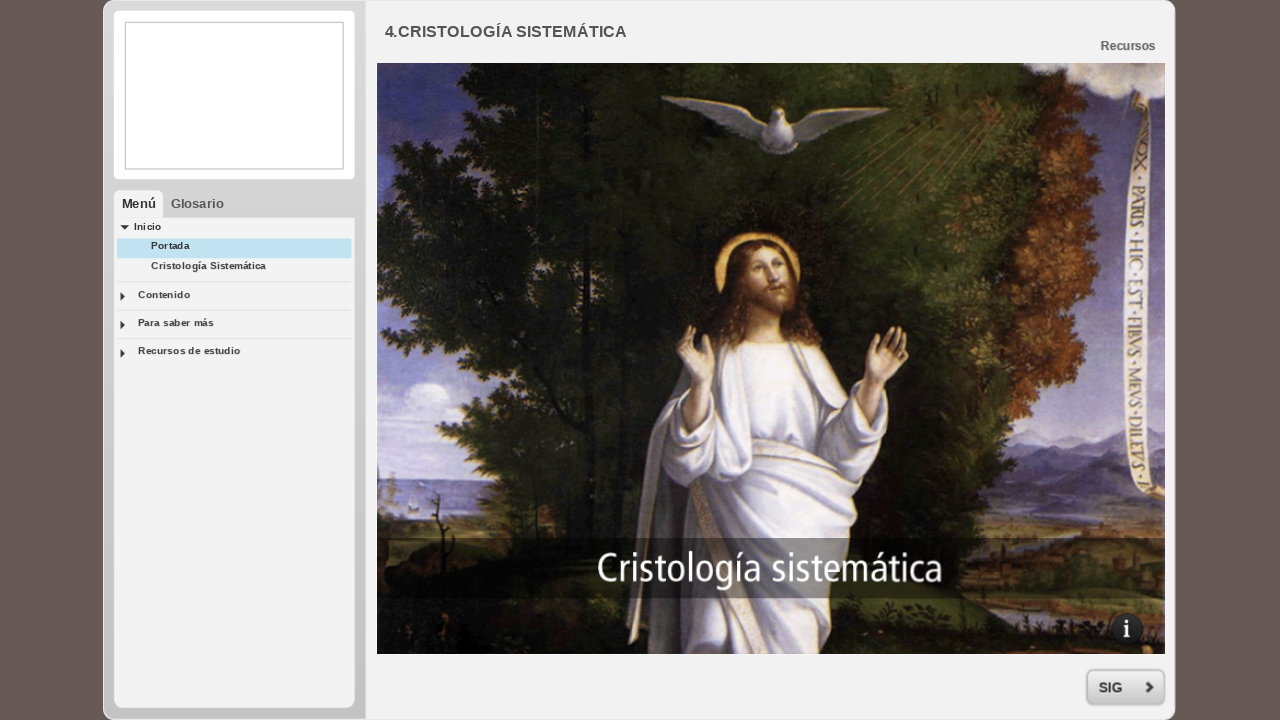

--- FILE ---
content_type: text/html
request_url: https://www.arguments.es/cristologia/crist_04s/story_html5.html
body_size: 1198
content:
<!DOCTYPE html>
<html>
<head>
	<meta http-equiv="X-UA-Compatible" content="IE=edge">
	<title>Storyline</title>
	<meta http-equiv="content-type" content="text/html; charset=utf-8"/>
	<meta name="viewport" id="viewport" content="width=device-width, initial-scale=1.0, maximum-scale=1.0, user-scalable=no"/>
	<link href="mobile/player.css" rel="stylesheet" type="text/css" />
	<!--[if lt IE 9]><script>location.href = location.href.replace("_html5", "_unsupported");</script><![endif]-->
</head>
<body>

	<div class="interstitial white"></div>
	<span id="loadingSpinner" class="loading"></span>

	<div class="framewrap">
		<div class="landscape_menu no_logo">
			<div class="logo_background"></div>
			<ul id="menu_tabs" class="menu_nav">
			</ul>
			<div id="menu_container" class="menu_container scrollarea">
				<ul id="slide_list" class="menu_list">
				</ul>
			</div>
		</div>
		
		<div class="contentpane">
			<div id="slidebg"></div>
			<div id="topbar">
				<div id="storytitle"></div>
				<div id="toplinks_left"></div>
				<div id="toplinks_right"></div>
			</div>
			<div id="slideframe">
				<div id="slidecontainer">
				</div>
			</div>
			<div id="controls">
				<div id="control-submit" class="controlbar-button right" style="display:none;"><a class="icon submit-slide"></a><div class="label submit">SUBMIT</div></div>
				<div id="control-next" class="controlbar-button right"><div class="label next">NEXT</div><a class="icon next-slide"></a></div>
				<div id="control-previous" class="controlbar-button right"><a class="icon previous-slide"></a><div class="label prev">PREV</div></div>
				<div id="control-volume" class="controlbar-button compact"><a class="icon volume"></a></div>

				<div id="control-progress" class="controlbar-button">
					<div id="control-pauseplay" class="ignore">
						<a class="icon wait"></a>
						<a class="icon play" style="display:none;"></a>
						<a class="icon pause" style="display:none;"></a>
					</div>
					<div id="progressbar" class="progress-container">
						<div class="progress-bar"></div>
					</div>
					<a class="icon restart" href="javascript:player.restart()"></a>
				</div>
				<span id="indicator"></span>
			</div>
		</div>
	</div>
</body>

<script src="mobile/storyline_compiled.js" type="text/javascript"></script>

<script>

	player.autoplay = true;
	trace.suppress = true;
	console.suppress = true;
	player.loopable = false;
	player.allowRightClick = false;
	player.isHTML5 = true;

	var globals = {};
	try
	{
		globals.bLMS = true;
		globals.bAOSupport = false;
		globals.strContentFolder = "story_content";
		globals.bProjector = false;
		globals.strSwfFile = "story.swf";
		globals.nWidth = 980;
		globals.nHeight = 658;
		globals.strScale = "show all";   // noscale | show all
		globals.strBrowserSize = "fullscreen";      // default, fullscreen, optimal
		globals.strBgColor = "#675A56";
		globals.strAlign = "middle";
		globals.strQuality = "best";
		globals.bCaptureRC = false;
		globals.strFlashVars = "";
		globals.bScrollbars = true;
		globals.bWarnOnCommitFail = false;
		globals.strWMode = "opaque"; // opaque | window (use "window" for optimal performance, opaque for webobject support)
	}
	catch (e) {}
	player.initGlobals();


	var strParams = document.location.search.substr(1);
	var arrParams = strParams.split("&");
	var arrCmdValue;

	for (var i = 0; i < arrParams.length; i++)
	{
		arrCmdValue = arrParams[i].split("=");
		switch (arrCmdValue[0])
		{
			case "lms":
				globals.bLMS = true;
				break;
			case "warncommit":
				g_bWarnOnCommitFail = (arrCmdValue[1] == "1");
				break;
		}
	}

	if (globals.bLMS)
	{
		document.write("<scr" + "ipt src='lms/lms.js' type='text/javascript' charset='utf-8'><\/scr" + "ipt>");
	}

	document.write("<scr" + "ipt src='mobile/data.js' type='text/javascript' charset='utf-8'><\/scr" + "ipt>");
	document.write("<scr" + "ipt src='" + globals.strContentFolder + "/frame.js' type='text/javascript' charset='utf-8'><\/scr" + "ipt>");
	document.write("<scr" + "ipt src='" + globals.strContentFolder + "/user.js' type='text/javascript' charset='utf-8'><\/scr" + "ipt>");
	if (window.location.protocol == "file:")
	{
		document.write("<scr" + "ipt src='mobile/masks.js' type='text/javascript' charset='utf-8'><\/scr" + "ipt>");
	}
</script>

</html>


--- FILE ---
content_type: text/css
request_url: https://www.arguments.es/cristologia/crist_04s/mobile/player.css
body_size: 12717
content:
html, body, div, span, applet, object, iframe,
h1, h2, h3, h4, h5, h6, p, blockquote, pre,
a, abbr, acronym, address, big, cite, code,
del, dfn, em, font, img, ins, kbd, q, s, samp,
small, strike, strong, sub, sup, tt, var,
dl, dt, dd, ol, ul, li,
fieldset, form, label, legend,
table, caption, tbody, tfoot, thead, tr, th, td {
	margin: 0;
	padding: 0;
	border: 0;
	font-weight: inherit;
	font-style: inherit;
	font-size: 100%;
	font-family: inherit;
	vertical-align: baseline;
}

body {
  	font-family: Helvetica, Arial, Verdana, sans-serif;
  	line-height: 1.5; /* Unitless for proper inheritance */
	color: #434750;
	/*background: #737d85 url(bg_horizontal.jpg) no-repeat 286px 45px;*/
	background: #fff;
}

body          { font-size: 75%; }   /* The font-size percentage is of 16px. (0.75 * 16px = 12px) */
html > body   { font-size: 12px; }  /* All other browsers */

h1,h2,h3,h4,h5,h6 { font-weight: normal; color: #434750; }

h1 { font-size: 3em; line-height: 1; margin-bottom: 0.5em; }
h2 { font-size: 2em; margin-bottom: 0.75em; }
h3 { font-size: 1.5em; line-height: 1; margin-bottom: 1em; }
h4 { font-size: 1.2em; line-height: 1.25; margin-bottom: 1.25em; height: 1.25em; }
h5 { font-size: 1em; font-weight: bold; margin-bottom: 1.5em; }
h6 { font-size: 1em; font-weight: bold; }

h1 img, h2 img, h3 img,
h4 img, h5 img, h6 img {
  margin: 0;
}





html, body
{
	margin: 0;
	padding: 0;
	height: 100%;
	width: 100%;

}

body
{
	-webkit-user-select: none;
	-webkit-touch-callout: none;
	/*background: #000;
	font-family: Arial, Sans-Serif;
	font-size: 14px;*/
	/*overflow: hidden;*/
	position: absolute;
	left: 0px;
	top: 0px;
}

body.paused div
{
	-webkit-animation-play-state:paused;
	-webkit-transition-play-state:paused;
}

img, div
{
	-webkit-user-select: none;
	-khtml-user-select: none;
	-moz-user-select: none;
	-o-user-select: none;
	user-select: none;
	-webkit-tap-highlight-color: rgba(0, 0, 0, 0); /*-webkit-transform:translate3d(0,0,0)*/
}

.framewrap.info
{
	left:0px!important;
}

.datestamp
{
	background:#eee!important;
	color:#000!important;
	display:inline-block;
}

#slidebg
{
	position:absolute;
	background-color:transparent;
	/*
	width: 720px;
	height: 540px; 
	*/
	left:0;
	top:0;
	width:100%;
	height:100%;
	z-index:0;
	border-radius:10px;
}

#slideframe
{
	margin: auto;
	overflow: hidden;
	width: 720px;
	height: 540px; 
	
	position:absolute;




	opacity: 0;
}

#slideframe[orient="landscape"]
{
}

#slideframe[orient="landscape"] video
{
/*margin-left:80px;*/
}

#slideframe[orient="portrait"]
{
	/*
	position:absolute;
	top:100px;
	*/
}

#slidecontainer
{
	position: relative; /*width:20000px;*/
	height: 100%;


}

.window
{
	position: absolute;
	z-index: 2500;
	background-color: #F3F3F3;
	border: solid 1px #E4E4E4;
	border-radius: 10px; /*opacity:0.2;*/
}
.window.prompt
{
	z-index: 2505;
}



.window .slide
{
	margin-top: 0px;
}

.window>h1
{
	position: relative;
	margin: 10px 15px;
	color: #666;
}

.window>hr
{
	position: relative;
	margin: 0px 15px;
	width:90%;	
	border: none;
	border-bottom: solid 1px #D3D3D3;
}

.window p
{
	margin: 0px;
}

.window .scrollarea
{
	overflow:visible;
}
.disabledscrollarea
{
	overflow:visible!important;
}



.window.LightboxWnd, .window.LightboxControlsWnd
{
	border-radius: 0px;
	border:none;
	background-color:transparent;
	-webkit-box-shadow: rgba(0, 0, 0, 0.347656) 0px 0px 30px;
	-moz-box-shadow: rgba(0, 0, 0, 0.347656) 0px 0px 30px;
	-ms-box-shadow: rgba(0, 0, 0, 0.347656) 0px 0px 30px;
	box-shadow: rgba(0, 0, 0, 0.347656) 0px 0px 30px;
	border: solid 3px #222;
}
.window.LightboxWnd>.windowContent, .window.LightboxControlsWnd>.windowContent
{
	position:relative;
	overflow:hidden;
}

.window.LightboxWnd>h1, .window.LightboxControlsWnd>h1,.window.LightboxWnd>hr, .window.LightboxControlsWnd>hr
{
	display:none;
}

.window.LightboxWnd .slide, .window.LightboxControlsWnd .slide
{
	-webkit-transform-origin: top left;
	-webkit-transform: translate3d(0px, 0px, 0px) scale(0.85) rotate(0deg);
	margin:0px;
}
.window.LightboxControlsWnd .slide
{
	margin:2px;
}
.window.LightboxControlsWnd
{
	background-color:#ccc;
}
.window .closeicon
{
	position:absolute;
	top:-10px;
	width:21px;
	height:21px;
	z-index:1000;
	background-color:#f00;
	border-radius:11px;
	cursor: pointer;
}
.window .closeicon span
{
	position:absolute;

	top: 1px;
	left: 7px;
	color:#fff;
	text-shadow:#000 1px 1px 1px;
	font-weight:bold;
	font-size:12px;
	cursor: pointer;
}


.window.LightboxControlsWnd #controls
{
	-webkit-transform-origin: top left;
	-webkit-transform: translate3d(0px, 0px, 0px) scale(0.85) rotate(0deg);
	left:0px;
	margin-top:-33px;
}
.window.LightboxControlsWnd #controls #control-volume, .window.LightboxControlsWnd #controls #control-progress
{
	display:none;
}
#controls
{
/*display:none;*/
}

.slide
{
	clear: none;
	float: left;
	position: relative;

	overflow: hidden;
	width: 720px;
	height: 540px;
	-webkit-transform: translate3d(0px, 0px, 0px) scale(1.0) rotate(0deg);
	-moz-transform: translate3d(0px, 0px, 0px) scale(1.0) rotate(0deg);
	-o-transform: translate3d(0px, 0px, 0px) scale(1.0) rotate(0deg);

	opacity: 1;
	-moz-opacity: 1;
	-o-opacity: 1;

}

.slide.fadeable
{
	position: absolute;
	opacity: 0;
	-webkit-transition-property: opacity;
	-webkit-transition-duration: 1s;
	-moz-transition-property: opacity;
	-moz-transition-duration: 1s;
	-o-transition-property: opacity;
	-o-transition-duration: 1s;
	z-index: 1;
}

.slide.fadeable.in
{
	opacity: 1;
	-webkit-transition-property: opacity;
	-webkit-transition-duration: 1s;
	-moz-transition-property: opacity;
	-moz-transition-duration: 1s;
	-o-transition-property: opacity;
	-o-transition-duration: 1s;
	z-index: 2;
}

.slide.transitionable
{
	position: absolute;
	z-index: 1;
}

.slide.transitionable.out
{
	z-index: 2;
}

.slide.transitionable.in
{
	z-index: 3;
}

.slide.transitionable.out.over
{
	z-index: 4;
}

.slide.swipable
{
	display: none;
}

.slide.swipable.in
{
	-webkit-transform: translate3d(0px, 0px, 0px) scale(1.0);
	z-index: 3;
	display: block;
}

.slide.swipable.prev
{
	-webkit-transform: translate3d(-640px, 0px, 0px) scale(1.0);
	z-index: 2;
	display: block;
}

.slide.swipable.next
{
	-webkit-transform: translate3d(640px, 0px, 0px) scale(1.0);
	z-index: 2;
	display: block;
}

/*
.slide.swipable.before
{
	-webkit-transform: translate3d(-640px,0px,0px) scale(1.0);
}
.slide.swipable.after
{
	-webkit-transform: translate3d(640px,0px,0px) scale(1.0);
}
*/


.layer
{
	position: absolute;
	background: transparent;
	z-index: 1000;
	/*
	*/
	width:100%;
	height:100%;
}
.layer.currentlayer
{
	z-index: 1001;
}

.text
{
	position: absolute;
	font-size: 16px;
	text-align: left;
}

canvas, .canvas
{
	display: block; /*z-index:1;*/
}

canvas.simplebackground
{
	position: absolute;
	left: 0px;
	top: 0px;
}

.item
{
	z-index: 2;
	position: absolute;
	text-align: left;
	display: none;
}

.item.unhideable
{
	display: block !important;
}

.item p
{
	margin-top: 3px;
}

/*
.item p
{
   width:100%;
}
img.item
{
   z-index:2;
   border:none;
}
*/
img.item.missing
{
   /*
   border:dashed 1px #aaa;
   opacity:0.5;
   */
	}

.item.vector
{
/*border:dashed 1px #ccc;*/
}

.item.svg
{
/*border:dashed 1px #fcc;*/
}

.item.textlib
{
/*border:dashed 3px #f00;*/
}

.item.imagelib
{
/*border:dashed 3px #0f0;*/
}

.item.textlib p
{
	margin: 0 0 2em 0; /*border:dashed 3px #00f;*/
/* HACK */
/*-webkit-transform: scale(0.5)!important;*/
}

/*
.item.dragitem
{
	cursor:pointer;
}

.item.sequenceitem
{
	cursor:pointer;
}
*/
.item.clickable
{
	cursor:pointer;
}

.pointercursor
{
	cursor:pointer;
}

.item.droparea
{
}

.item .text-content
{
	z-index: 2;
}

.item.scrolling
{
	z-index: 2; /*z-index:3;*/
}

.item.itemgroup
{
	z-index: inherit;
}

.item.simplified
{
/*border:solid red 5px;*/
	z-index: 2;
}

.item.interactive
{
	z-index: 4;
}



.item.hotspotmarker
{
	z-index: 4;
}

.item.dragging
{
	z-index: 10001!important;

}

.item input, .item textarea
{
	width: 100%;
	height: 100%;
}

.item.activedroparea
{
	background-color: Yellow;
}

.item.failedcanvas
{
	/*
	opacity: 0.5;
	background-color: #f00;
*/
}

.item.stategroup
{
	overflow:visible!important;
}


.item.vartext
{
	width:100%;
	height:100%;
}
.item.vartext.vcenter p
{
	padding:0 5px;
}
.item.vartext.vcenter p
{
	display:table-cell;
	vertical-align: middle;
}


.scrollwrapper
{
	position:absolute;
	overflow-x:hidden;
	overflow-y:auto;
}

.scrollarea
{
	overflow:auto;
	-webkit-overflow-scrolling:touch;
}

.window .scrollwrapper
{
	overflow:visible!important;
}

.item.scrollarea
{
	overflow-x:hidden;
	overflow-y:visible;
	overflow-y:auto;
	/*overflow:scroll;*/
	-webkit-overflow-scrolling:touch;
}
.window .item.scrollarea
{
	overflow:visible!important;
}
.scrollplaceholder
{
	position:absolute;
	width:1px;
	height:1px;
	background-color:transparent;
}
.item.expandinglabel
{
}

.item.sequencectrl
{
	overflow-x:hidden;
	overflow-y:auto;
	-webkit-overflow-scrolling:touch;
}
.item.expandinglabel .expandinglabelcontent
{
	margin: 42px 8px 0px 8px;
	margin: 36px 8px 0px 8px;
}

.item.expandinglabel .expandinglabeltitle
{
	margin: 13px 8px 0px 8px;
	margin: 8px 8px 0px 8px;
	height: 50px;
}
.expandinglabeltitlecanvas
{
	margin: 8px 8px 0px 8px;
}
.item.expandinglabel .expandinglabeltitle p
{
	line-height: 10px;
	line-height: 14px;
	margin: 0px;
	padding: 0px;
}

.item.button
{
}

.itemid
{
	background-color: #fff;
	border: solid 1px #ccc;
	font-size: 8px;
	font-family: arial;
	letter-spacing: 1px;
	position:absolute;
	padding-left:10px;
	z-index:1000;
}

.item.dragitem > .item, .item.droparea > .item
{
	font-family: Articulate; /*padding:3px 0px;*/
	font-size: 12pt;
	color: #666;
	font-weight: bold;
}

.item.droparea > .item
{
/*padding:15px 0px;*/
}

.item.shufflegroup
{
	display:block;
}

img.loader
{
	position: absolute;
	left: -1000px;
	top: -1000px;
	/*display: none;*/

}

.sequenceindicator
{
	position: absolute; /*width:100%;*/
	height: 2px;
	background-color: #000;
	display: none;
	z-index:1;
}

.sequencelinenumber
{
	position: absolute;
	font-size: 14pt;
	font-weight: bold;
}

.sequencelinenumber.correct
{
	color:#008520;
}

.sequencelinenumber.incorrect
{
	color:#DB0000;
}


.zoombutton
{
	position:absolute;
	width:29px;
	height:22px;
	margin-left:-15px;
	margin-top:-11px;

	background: -webkit-gradient(linear, left top, left bottom, from(#fff), to(#ccc));
	border:solid 1px #ccc;
	-webkit-box-shadow: inset #fff 0px 0px 1px 1px;
	-moz-box-shadow: inset #fff 0px 0px 1px 1px;
	-ms-box-shadow: inset #fff 0px 0px 1px 1px;
	box-shadow: inset #fff 0px 0px 1px 1px;
	border-radius:5px;


}
.zoombuttoninner
{
	width:16px;
	height:22px;
	margin-left:6px;
	background:transparent url(controls.png) no-repeat;
	background-position: -230px 50%;
	cursor:pointer;
}
.zoomimage
{
	position:absolute;
	z-index:1500;
}

.loading, .blocked
{
	background: transparent url([data-uri]) no-repeat 0 0;
}

.loading
{
	width: 100px;
	height: 100px;
	position: absolute;


	top:50%;
	left:-100px;

	z-index:1201;
	
	-webkit-animation-name: rotate;
	-webkit-animation-duration: 0.55s;
	-webkit-animation-duration: 1s;
	-webkit-animation-iteration-count: infinite;
	-webkit-animation-timing-function: linear;
	
}


.interstitial_play
{
	width:0px;
	height:0px;
	position: absolute;
	background-color:transparent;
	top: 35%;
	left: 41%;


	border:solid 60px transparent;
	/*border-left:solid 100px #fff;*/
	border-left:solid 100px #ccc;
	top:50%;
	left:50%;
	margin-left:-50px;
	margin-top:-60px;

}






.blocked
{
	width: 100px;
	height: 100px;
	position: absolute;
	
	top:50%;
	left:-100px;
	
	text-indent: -9000px;

	display: none;
	z-index: 1203;

	-webkit-animation-name: rotate;
	-webkit-animation-duration: 0.55s;
	-webkit-animation-duration: 1s;
	-webkit-animation-iteration-count: infinite;
	-webkit-animation-timing-function: linear;

}


.blocker
{
	position: absolute;
	width: 100%;
	height: 100%;
	background:rgba(0,0,0,0);
	z-index:2000;
}

.interstitial
{
	position: absolute;
	width: 100%;
	height: 100%;
	left: 0px;
	top: 0px;
	background: #000 no-repeat center;
	opacity: 0.8;
	opacity: 0.4;
	z-index: 1200;
}

.interstitial.ready
{
	background: #000 url(play_100.png) no-repeat center;
}

.interstitial.black
{
	background-color:#000;
	opacity:1.0;
}

.interstitial.white
{
	background-color:#fff;
	opacity:1.0;
}

body.initialize .interstitial
{
	opacity:1.0;
	z-index:1000;
}

.pausemessage
{
	position: absolute;
	width: 200px;
	height: 200px;
	left: 50%;
	top: 50%;
	margin-left: -100px;
	margin-top: -100px;

	border-radius: 10px;
	-moz-border-radius: 10px;
	-webkit-border-radius: 10px;

	color: #fff;
	text-align: center;

	z-index: 1203;

	opacity: 1;
	background: #000 url(play_100.png) no-repeat center;
}

.interstitial.light
{
	opacity: 0.2;
}

.modalfence
{
	position: absolute;
	left: 0px;
	top: 0px;
	width: 200%;
	height: 200%;
	z-index: 999;
	background-color: #000;
	opacity: 0.4;
	opacity: 0.01;
}




/* debugging */
#indicator
{
	opacity: 0.1;
}

#tracebox
{
	top: 0px !important;
	width: 300px !important;
	height: 400px !important;
	margin: 0px 0 0 -300px !important;
	opacity: 0.3;
	/*
	display:none;
	*/
}

.monitor
{
	position: absolute;
	top: 0px;
	right: 0px;
	width: 300px; /*height:400px!important;*/
	opacity: 1;
	z-index: 10000;
	background-color: transparent;
	color: #000!important;
	text-shadow: 1px 1px 1px #fff;
	text-shadow: 0px 0px 5px #fff;
	font-size: 80%;
	height:90%;
	overflow:auto;
}
.monitor a
{
	color: #00f!important;
}

.narrowmonitor
{
	position: absolute;
	top: 0px !important;
	right: 0px !important;
	max-width: 100px !important;
	max-height: 200px !important;
	text-align: right;
	overflow: hidden;
	z-index: 10;
	opacity: 0.8;
	padding: 0px 5px;
	background-color: #fff;
	color: #000;
	text-shadow: 1px 1px 1px #fff;
	font-size: 60%;
}

.item.monitoring
{
	border: dashed 1px #f00;
}



.timer
{
	position:absolute;
	z-index:1200;
	left:440px;
	bottom:14px;
}

.mousecursorfollow
{
	position:absolute;
	width:5px;
	height:5px;
	background-color:Red;
	z-index:20000;
}











/* controls, toolbar & icons */

/* wee devices */




































































.clear
{
	display: inline-block;
	clear: both;
}

.clear:after
{
	content: ".";
	display: block;
	height: 0;
	clear: both;
	visibility: hidden;
}

* html .clear
{
	height: 1%;
}

hr
{
	width: 100%;
	height: 1px;
	display: block;
	margin: 0 0 1.45em 0;
	border: none;
}

* html hr
{
	margin: 0 0 1.2em 0;
}

/* IE6 fix */

/* = INITIALIZE **********************************************/

body.initialize
{
	background: #000;
}

body.initialize a,
body.initialize span
{
	width: 145px;
	height: 145px;
	text-indent: -9000px;
	display: block;
	/*background: url(icon_playbutton_large.gif) no-repeat;*/
}

/*
body.initialize span
{
	background: url(icon_loading.gif) no-repeat;
}
*/

/* = RESUME *************************************************/


/* =TOP BAR *************************************************/


/* =BOTTOM BAR *************************************************/


/* =FLYOUT MENU *************************************************/

.top_bar .button span
{
	display: block;
	position: absolute;
	top: 54px;
	left: 43%;
	width: 20px;
	height: 14px;
	background: transparent url(ipad_controls_32.png) no-repeat;
	background-position: -128px 50%;
	z-index: 1001;
}

.top_bar .button_wrap.right .button span
{
	right: 43%;
}

.top-arrow
{
	position: absolute;
	top: -10px;
	/*left: 43%;*/
	left:35px;
	width: 20px;
	height: 14px;
	background: transparent url(ipad_controls_32.png) no-repeat;
	background-position: -128px 50%;
	z-index: 1001;
}

.menu
{
	position: absolute;
	top: 64px;
	left: 0px;
	display: block;
	background-image: -webkit-gradient(linear, left top, left bottom, color-stop(0.27, #393D42), color-stop(1, #000000));
	text-align: left;
	width: 286px;
	height: 389px;
	border: 1px solid #272b2b;
	z-index: 1000;
	-webkit-border-radius: 6px;
	-moz-border-radius: 6px;
	border-radius: 6px;
	-webkit-box-shadow: 0 0 12px rgba(0, 0, 0, 0.68);
	-moz-box-shadow: 0 0 12px rgba(0, 0, 0, 0.68);
	-ms-box-shadow: 0 0 12px rgba(0, 0, 0, 0.68);
	-box-shadow: 0 0 12px rgba(0, 0, 0, 0.68);
}

.button_wrap.right .menu
{
	left: -170px;
}

/*
.menu:after {
	display: block;
	position:absolute;
	left: 17px;
	top: -20px;
	content:" ";
	border-color: transparent transparent #393d41 transparent;
	border-style:solid;
	border-width:11px;
}

.menu:before {
	display: block;
	position:absolute;
	left: 17px;
	top: -22px;
	content:" ";
	border-color: transparent transparent #272b2b transparent;
	border-style:solid;
	border-width:11px;
}
*/

.highlight
{
	width: 270px;
	padding: 7px 8px 8px 8px;
	border-top: 1px solid #565c62;
	-webkit-border-radius: 6px;
	-moz-border-radius: 6px;
	border-radius: 6px;
}

ul.menu_list
{
	width: 235px;
	/*height: 368px;*/
	margin: 0;
	padding: 5px 25px 0 10px;
	list-style-type: none;
	/*overflow: auto;*/
	overflow: visible;
}

ul.menu_list li
{
	padding: 0 0 0 15px;
	margin: 0;
}

ul.menu_list a
{
	display: block;
	position: relative;
	z-index:1;
	font-size: 13px;
	font-weight: bold;
	text-decoration: none;
	/*background: #fff;*/
	color: #24282d;
	padding: 13px 0 14px 0;
	border-bottom: 1px solid #e9ebec;
}

ul.menu_list li a span
{
	display: none;
}



ul.menu_list li.has_children>span
{
	display: block;
	position: relative;
	z-index:2;
	float:left;
	left: -15px;
	top: 16px;
	width: 0;
	height: 0;
	border-left: 5px solid #7f868e;
	border-top: 5px solid transparent;
	border-bottom: 5px solid transparent;
	border-right: none;
}

ul.menu_list li.has_children.open>span
{
	display: block;
	left: -16px;
	top: 19px;
	border-top: 5px solid #7f868e;
	border-left: 5px solid transparent;
	border-right: 5px solid transparent;
	border-bottom: none;
}

ul.menu_list li.has_children>ul
{
	display:none;
}

ul.menu_list li.has_children.open>ul
{
	display:block;
}



ul.menu_list ul
{
	margin: 0;
	padding: 0;
	list-style-type: none;
}

ul.menu_list li.has_children ul li>a>span
{
	/*display: none;*/
}


ul.menu_list li.selected, ul.menu_list li.selected>a 
{
	background: #0272ed;
	border:none;
}

ul.menu_list li.selected
{
	margin-left:-100px;
	padding-left:115px;
	width:270px;
}

ul.menu_list li>a
{
	width: 210px;
	overflow-x: hidden;
	white-space: nowrap;
	text-overflow: ellipsis;
}


/* =LANDSCAPE MENU *************************************************/

.landscape_menu
{
	clear:none;
	float: left;
	width: 270px;
	height: 548px;
	height: 580px;
	padding: 8px 7px 8px 8px;
	/*background: url(bg_landscape_menu_tile.jpg) repeat-x;*/
	background-image: -webkit-gradient(linear, left top, left bottom, color-stop(0.27, #393D42), color-stop(1, #000000));
	border-right: 1px solid #29292c;
}

.logo_background
{
	width: 230px;
	background: #fff;
	padding: 20px 20px 15px 20px;
	margin-bottom: 8px;
	-webkit-border-radius: 4px;
	-moz-border-radius: 4px;
	border-radius: 4px;
	text-align: center;
}

.landscape_menu.no_logo .logo_background
{
	display: none;
}

.landscape_menu ul.menu_list
{
	clear: both;
	width: 235px;
	/*height: 373px;*/
	margin: 0;
	padding: 5px 25px 0 10px;
	list-style-type: none;
	background: transparent;
}

.landscape_menu.no_nav .menu_container
{
	height: 403px;
	-webkit-border-radius: 4px;
	-moz-border-radius: 4px;
	border-radius: 4px;
}

.landscape_menu.no_logo .menu_container
{
	height: 515px;
}

.landscape_menu.no_logo.no_nav .menu_container
{
	height: 544px;
	-webkit-border-radius: 4px;
	-moz-border-radius: 4px;
	border-radius: 4px;
}

/* MENU_NAV */



.menu_container
{
	position: relative;
	height: 373px;
	width: 270px;
	overflow-x: hidden;
	overflow-y: auto;
	-webkit-overflow-scrolling:touch;
	background: #fff;
	-webkit-border-radius: 0 0 4px 4px;
	-moz-border-radius: 0 0 4px 4px;
	border-radius: 0 0 4px 4px;
}

.highlight>.menu_container
{
	height:373px!important;
	-webkit-border-radius: 4px;
	-moz-border-radius: 4px;
	border-radius: 4px;

}












/* simplified slidelist */
.slidelist_container
{
	width:220px;
	height:474px;
	border:solid 1px #ccc;
}
ul.slidelist
{
	margin:1px 3px 0px 3px;
}
.toptab ul.slidelist
{
	margin:14px 13px 0px 12px;
}
ul.slidelist li
{
	font-size: 9px;
	font-weight:bold;
	height:16px;
	border:solid 1px transparent;

	white-space: nowrap;
	text-overflow: ellipsis;
	overflow:hidden;
	
	cursor:pointer;
}
ul.slidelist li.visited
{
}
ul.slidelist li.selected
{
	background-color:#C0E2F1;
	font-weight:bold;
}
ul.slidelist li.divider
{
	/*background-color:Yellow;*/
	border-bottom:solid 1px #f00;
	height:0px;
	margin:2px 0px 4px 0px;
	cursor:default;
}
ul.slidelist li.divider:last-child
{
	display:none;
}
/*
ul.slidelist li.depth1
{
	padding-left:4px;
}
ul.slidelist li.depth2
{
	padding-left:32px;
}
ul.slidelist li.depth3
{
	padding-left:56px;
}
	*/



ul.slidelist li>span
{
	display: block;
	position: relative;
	z-index:2;
	float:left;
	left: 0px;
	top: 4px;
	margin-right:12px;
	width: 0;
	height: 0;
	border-left: 4px solid #7f868e;
	border-top: 4px solid transparent;
	border-bottom: 4px solid transparent;
	border-right: none;
}

ul.slidelist li.open>span
{
	display: block;
	left: 0px;
	top: 5px;
	margin-right:4px;
	border-top: 4px solid #7f868e;
	border-left: 4px solid transparent;
	border-right: 4px solid transparent;
	border-bottom: none;
}
	
ul.slidelist li.neither>span
{
	display: block;
	left: 0px;
	top: 5px;
	margin-right:8px;
	border:4px solid transparent;
}
	








/* temporary styles for incompatible item types */

.incompatible
{
	width: 145px;
	height: 120px;
	position: relative;
	margin:100px auto;
	padding:25px 0px 0px 0px;
	border: 0px solid #404040;
	-webkit-border-radius: 10px;
	-moz-border-radius: 10px;
	-ms-border-radius: 10px;
	border-radius: 10px;
	-webkit-box-shadow: 0 0 6px rgba(0, 0, 0, 0.18);
	-moz-box-shadow: 0 0 6px rgba(0, 0, 0, 0.18);
	-ms-box-shadow: 0 0 6px rgba(0, 0, 0, 0.18);
	box-shadow: 0 0 6px rgba(0, 0, 0, 0.18);
	background-color:Black;
	text-align:center;
	color:#fff;
	z-index:1201;
}
.incompatible h1
{
	color:#fff;
	/*text-shadow: 1px 1px 1px #999;*/
}

@media only screen and (orientation:landscape)
{
	.incompatible
	{
		margin:30px auto;
	}
}

@media only screen and (max-device-width: 1024px) and (orientation:portrait)
{
	.interstitial
	{
		width:768px;
		height:946px;
	}


}

@media only screen and (max-device-width: 1024px) and (orientation:landscape)
{
	.interstitial
	{
		width:1024px;
		height:690px;
	}
}



@media only screen and (max-device-width: 480px) and (orientation:portrait)
{
	.interstitial
	{
		width:480px;
		height:668px;
	}
}


@media only screen and (max-device-width: 480px) and (orientation:landscape)
{
	.interstitial
	{
		width:480px;
		height:268px;
	}
}







/* ios launch screen */
div.launch{display:none;position:absolute;left:0px;top:0px;z-index:50000;width:100%;height:110%;background:url(linen_background.jpg) repeat}
div.launch a img{border:0; width 290}
div.launch{font-family:Helvetica,Arial,Verdana,sans-serif;line-height:1.5;color:#434750;background:#737d85;position:relative;font-size:75%}
div.launch h1{font-size:3em;line-height:1;margin-bottom:.5em;font-weight:400;color:#434750}
div.launch a,a:focus,a:hover{color:#434750;text-decoration:none;outline:0;cursor: pointer}
div.launch .button{float:left;font-size:14px;font-weight:700;color:#fff;text-shadow:0 -1px 0 rgba(0,0,0,.75);padding:5px 22px 0;height:25px;border:1px solid #010101;-webkit-box-shadow:0 1px 0 rgba(255,255,255,.12),inset 0 1px 0 rgba(255,255,255,.25);-webkit-border-radius:5px;background:-webkit-gradient(linear,left top,left bottom,from(#5d636b),to(#25272a),color-stop(.5,#494e54),color-stop(.51,#35393d))}
div.container{background:#fff;height:490px;margin:45px;padding:30px;-webkit-border-radius:5px;-webkit-box-shadow:0 0 20px rgba(0,0,0,.75)}
div.screenshot{float:right;width:390px;padding-left:20px;padding-bottom:10px}
div.screenshot img{-webkit-box-shadow:0 8px 6px -2px rgba(0,0,0,.2); width: 360px;}
div.container div.launch_meta{float:left;width:450px}
div.container h1{color:#3c4046;font-weight:700;font-size:25px;line-height:1.2em;font-family:'Helvetica Neue',Helvetica,Arial}
div.container p{font-size:16px;line-height:1.4em;font-family:'Helvetica Neue',Helvetica,Arial;margin:0 0 1.4em}
div.container a.button{font-size:20px;color:#fff;background:#0272ed;text-shadow:0 1px 0 rgba(11,62,180,1);padding:5px 22px 12px;border:1px solid #0b3eb4;-webkit-box-shadow:0 1px 0 rgba(255,255,255,.12),inset 0 1px 0 rgba(255,255,255,.25);-webkit-border-radius:5px;background:-webkit-gradient(linear,left top,left bottom,from(#039ef4),to(#0b3eb4))}
div.container a.button:active{background:-webkit-gradient(linear,left bottom,left bottom,from(#039ef4),to(#0b3eb4))}
div.mobile_app{background:url(mobile_icon.png) no-repeat;padding-left:148px;padding-top:20px}
div.mobile_app h1{margin:0;line-height:1.4em}
div.mobile_app a{color:#027fef;text-decoration:underline}
div.container a.app_store{width:172px;height:54px;text-indent:-9000px;display:block;background:url(app_store.png)}
@media only screen and (max-device-width:1024px) and (orientation:portrait){
	div.container{height:750px}
	div.screenshot{width:290px}
	div.screenshot img{width:290px}
	div.container div.launch_meta{float:left;width:300px}
	div.mobile_app h1{font-size:24px}
}	
	
@media only screen and (max-device-width: 480px)
{
}
@media only screen and (max-device-width: 480px) and (orientation:portrait)
{
	div.launch{zoom:0.75;height:960px;width:640px;}
	
	div.container{height:640px;}
	div.screenshot{width:400px;}
	div.launch_meta>div.screenshot{float:none;padding-left:0px;}
	div.screenshot img{width:400px}
	div.container div.launch_meta{float:left;width:100%}
	div.mobile_app h1{font-size:24px}

}


@media only screen and (max-device-width: 480px) and (orientation:landscape)
{
	div.launch{zoom:0.5;height:640px;}
	div.container{height:380px;margin:20px;}
	div.screenshot{width:290px}
	div.screenshot img{width:290px}
	div.container div.launch_meta{float:left;width:470px}
	/*div.container div.launch_meta{float:left;width:100%}*/
	div.mobile_app h1{font-size:24px}
	
}
		









.item.unsupported
{
	border: 0px solid #404040;
	-webkit-border-radius: 5px;
	-moz-border-radius: 5px;
	border-radius: 5px;
	-webkit-box-shadow: 0 0 6px rgba(0, 0, 0, 0.18);
	box-shadow: 0 0 6px rgba(0, 0, 0, 0.18);
	background-color:Black;
	text-align:center;
	color:#fff;
	opacity:0.8!important;
	-webkit-opacity:0.8;
	-moz-opacity:0.8;
}
.item.unsupported h1
{
	margin-top:25px;
	color:#fff;
}

.swf.unsupported, .item.unsupported
{
	display:none!important;
}

.item.captureanimation
{
	visibility:hidden;
}

.datafailed
{
	position:absolute;
	z-index:1000;
	bottom:0px;
	background-color:Red;
	height:5px;
	width:100%;
}
.framefailed
{
	position:absolute;
	z-index:1000;
	bottom:5px;
	background-color:orange;
	height:5px;
	width:100%;
}

.topnavselector
{
	color:Black;
	background-color:white;
	position:absolute;
	left:0px;
	top:0px;
	z-index:20000;
}
.diagnosticbutton
{
	background:white;
	color:black;
	border:solid 1px black;
	padding:5px;
	display:inline;
	float:left;
}



		@-webkit-keyframes rotate {
0% {-webkit-transform:translate3d(0px, 0px, 0px) rotate(0deg);}
5.555% {-webkit-transform:translate3d(0px, 0px, 0px) rotate(0deg);}
5.556% {-webkit-transform:translate3d(0px, 0px, 0px) rotate(20deg);}
11.111% {-webkit-transform:translate3d(0px, 0px, 0px) rotate(20deg);}
11.112% {-webkit-transform:translate3d(0px, 0px, 0px) rotate(40deg);}
16.666% {-webkit-transform:translate3d(0px, 0px, 0px) rotate(40deg);}
16.667% {-webkit-transform:translate3d(0px, 0px, 0px) rotate(60deg);}
22.222% {-webkit-transform:translate3d(0px, 0px, 0px) rotate(60deg);}
22.223% {-webkit-transform:translate3d(0px, 0px, 0px) rotate(80deg);}
27.777% {-webkit-transform:translate3d(0px, 0px, 0px) rotate(80deg);}
27.778% {-webkit-transform:translate3d(0px, 0px, 0px) rotate(100deg);}
33.333% {-webkit-transform:translate3d(0px, 0px, 0px) rotate(100deg);}
33.334% {-webkit-transform:translate3d(0px, 0px, 0px) rotate(120deg);}
38.888% {-webkit-transform:translate3d(0px, 0px, 0px) rotate(120deg);}
38.889% {-webkit-transform:translate3d(0px, 0px, 0px) rotate(140deg);}
44.444% {-webkit-transform:translate3d(0px, 0px, 0px) rotate(140deg);}
44.445% {-webkit-transform:translate3d(0px, 0px, 0px) rotate(160deg);}
49.999% {-webkit-transform:translate3d(0px, 0px, 0px) rotate(160deg);}
50% {-webkit-transform:translate3d(0px, 0px, 0px) rotate(180deg);}
55.555% {-webkit-transform:translate3d(0px, 0px, 0px) rotate(180deg);}
55.556% {-webkit-transform:translate3d(0px, 0px, 0px) rotate(200deg);}
61.111% {-webkit-transform:translate3d(0px, 0px, 0px) rotate(200deg);}
61.112% {-webkit-transform:translate3d(0px, 0px, 0px) rotate(220deg);}
66.666% {-webkit-transform:translate3d(0px, 0px, 0px) rotate(220deg);}
66.667% {-webkit-transform:translate3d(0px, 0px, 0px) rotate(240deg);}
72.222% {-webkit-transform:translate3d(0px, 0px, 0px) rotate(240deg);}
72.223% {-webkit-transform:translate3d(0px, 0px, 0px) rotate(260deg);}
77.777% {-webkit-transform:translate3d(0px, 0px, 0px) rotate(260deg);}
77.778% {-webkit-transform:translate3d(0px, 0px, 0px) rotate(280deg);}
83.333% {-webkit-transform:translate3d(0px, 0px, 0px) rotate(280deg);}
83.334% {-webkit-transform:translate3d(0px, 0px, 0px) rotate(300deg);}
88.888% {-webkit-transform:translate3d(0px, 0px, 0px) rotate(300deg);}
88.889% {-webkit-transform:translate3d(0px, 0px, 0px) rotate(320deg);}
94.444% {-webkit-transform:translate3d(0px, 0px, 0px) rotate(320deg);}
94.445% {-webkit-transform:translate3d(0px, 0px, 0px) rotate(340deg);}
99.999% {-webkit-transform:translate3d(0px, 0px, 0px) rotate(340deg);}
100% {-webkit-transform:translate3d(0px, 0px, 0px) rotate(360deg);}

		}


﻿body
{
	background:#fff;
	overflow:auto;
}

.framewrap
{
	background:#ccc;
	background: #fff;
	position:absolute;
	border-radius:10px;
	border:solid 1px #000;
}

#slideframe 
{
	/*background-color:#fff;*/
	background-color:transparent;
}

.window > h1 
{
	font-size:20px;
}
.window.MessageWnd
{
	-webkit-box-shadow: 0 10px 10px rgba(0, 0, 0, 0.1);
	-moz-box-shadow: 0 10px 10px rgba(0, 0, 0, 0.1);
	-ms-box-shadow: 0 10px 10px rgba(0, 0, 0, 0.1);
	box-shadow: 0 10px 10px rgba(0, 0, 0, 0.1);
}

.item
{
	color:#333;
}
.item.button
{
	border:solid 1px transparent;
	-webkit-border-radius:5px;
	-moz-border-radius:5px;
	border-radius:5px;
	font-weight:bold;
}
.item.textinput textarea, .item.textinput input
{
	background:transparent;
	/*border:none;*/
	position:relative;
	outline:none;
	resize: none;
	/*
	border: solid 1px #EEECE1;
	background: -webkit-gradient(linear, left top, left bottom, from(#EEECE1), to(#FEFEFD));
	*/
	border:none;
	background:transparent;
	padding-left:10px;
}

.landscape_menu
{
	position:absolute;
	background:aqua;
	background: #fff;
	border:none;
	width: 220px;
	padding: 10px;
	border-width:0px;
	z-index:10;
}
.menu_container 
{
	-webkit-border-radius: 0 0 8px 8px;
	-moz-border-radius: 0 0 8px 8px;
	border-radius: 0 0 8px 8px;
}
.landscape_menu.no_logo.no_nav .menu_container
{
	-webkit-border-radius: 8px;
	-moz-border-radius: 8px;
	border-radius: 8px;
}
.landscape_menu.no_nav .menu_container
{
	-webkit-border-radius: 8px;
	-moz-border-radius: 8px;
	border-radius: 8px;
}
.landscape_menu.left
{
	border-top-left-radius:10px;
	border-bottom-left-radius:10px;
	padding: 9px 10px 9px 9px;
}

.landscape_menu.right
{
	border-top-right-radius:10px;
	border-bottom-right-radius:10px;
	padding: 9px 9px 9px 10px;
}


.menu_container
{
	width:220px;
}
ul.menu_nav
{
	width:200px;
}




ul.menu_nav
{
	float: left;
	display: block;
	list-style-type: none;
	width: 270px;
}

.landscape_menu.no_nav ul.menu_nav
{
	display: none;
}

ul.menu_nav li
{
	display: inline;
	float: left;
}

ul.menu_nav li span
{
	display:block;
	float:left;
	padding: 0px 7px;
	height: 25px;
	-webkit-border-radius: 0 0 0 0;
	-moz-border-radius: 0 0 0 0;
	border-radius: 0 0 0 0;
	font-size:12px;
	font-weight:bold;
	line-height:25px;
	text-align: center;
	cursor:pointer;

}


ul.menu_nav li span.active
{
	background:#fff;
	-webkit-border-radius: 5px 5px 0 0;
	-moz-border-radius: 5px 5px 0 0;
	border-radius: 5px 5px 0 0;
}







.landscape_menu ul.menu_list, ul.menu_list
{
	width:200px;
	padding: 0px 25px 0 8px;
}

/* introduces giant space
ul.menu_list li > a
{
	width:180px;
	padding:1px 0px;
	border:none;
}
*/
ul.menu_list li > a
{
	width:180px;
	padding:1px 0px 0px 0px;
	border:none;
	font-size: 11px;
}
ul.menu_list li.visited > a
{
	/*color:#aaa;*/
}

/* fixes space but kills ellipsis
ul.menu_list li > a 
{
	width: 200px;
	padding: 5px 0px 0px 1px;
	border: none;
	margin-top: -1px;
}
*/

ul.menu_list li
{
	border-top: solid 1px transparent;
	border-bottom: solid 1px transparent;
	padding: 0 0 0 15px;
}
ul.menu_list li.selected
{
	/*
	border-top: solid 1px #fff;
	border-bottom: solid 1px #fff;
	*/	
	border-top: solid 1px transparent;
	border-bottom: solid 1px transparent;
}


li.has_children.open li>a:hover
{

	margin-left: -100px;
	padding-left: 100px;
	width:182px;
	
}


#menu_container>ul, #menu_container>div
{
	display:none;
}
#menu_container>ul.active, #menu_container>div.active
{
	display:block;
}


#topbar li.has_children.open li>a:hover
{
	width:282px;
}
ul.menu_list li.has_children > span
{
	top:9px;
}
ul.menu_list li.has_children.open > span
{
	top:12px;
}
ul.menu_list li.has_children > a
{

	margin-top:5px;
	margin-left:-5px;

}
ul.menu_list li.has_children.open > a
{
	margin-top:0px;
	margin-left:0px;
}

/* only for 2nd level and below */
ul.menu_list li.has_children li.has_children > a
{
	margin-top:-1px;
	margin-left:0px;
	padding-top:5px;
}
ul.menu_list li.has_children.open li.has_children.open > a
{

	padding-top:0px;
	margin-top:0px;
	margin-left:0px;
}
ul.menu_list li.has_children li.has_children > a:hover
{
	margin-left: -100px;
}
ul.menu_list li.has_children.open li.has_children.open > a:hover
{
	margin-left: -100px;

}
.logo_background
{
	width: 220px;
	background: #fff;
	padding: 10px 0px 4px 0px;
	margin-bottom: 10px;
	-webkit-border-radius: 4px;
	-moz-border-radius: 4px;
	border-radius: 4px;
	text-align: center;
}


ul.menu_list>li
{
	border-top:solid 1px #ccc;
	margin-top:5px;
}
ul.menu_list>li:first-child
{
	border-top:solid 1px transparent;
	margin-top:0px;
}

ul.menu_nav
{
}
.logo_background
{
	display: none;
}

.timer 
{
	position: absolute;
	z-index: 1200;
	right: 5px;
	top: 5px;
	left: initial;
	bottom: initial;
}

/* controls, toolbar & icons */

#topbar
{
	height:51px;
	position:absolute;
	width: 100%;
	z-index: 1003;
	top: 0;
}
#topbar.singleline
{
	height:27px;
	position:absolute;
	background-color:Yellow;
	width: 100%;
	z-index: 1003;
	top: 0;
}
#topbar.empty
{
	display:none;
}
#topbar > #storytitle
{
	font-size:15px;
	font-weight:bold;
	margin:7px 0px 0px 6px;
}
#topbar > #storytitle.alone
{
	margin:17px 0px 0px 6px;
}
#topbar > #toplinks_left
{
	background-color:aqua;
	font-size:15px;
	font-weight:bold;
	margin:7px 0px 0px 0px;
	margin:1px 0px 0px 0px;
}
#topbar > #toplinks_right
{
	font-size:15px;
	font-weight:bold;
	margin:7px 0px 0px 6px;
	margin:1px 0px 0px 6px;
}

.toptab
{
	clear:none;
	float:left;
	position:relative;
}
.toptab.alone
{
	margin-top:-10px;
}
.toptab.notitle
{
	margin-top:6px;
}
#toplinks_right .toptab
{
	float:right;
}
.toptab>span
{
	float:right;
	font-size:11px;
	padding:3px 8px 2px 8px;
	line-height:16px;
	cursor:pointer;
}
.toptab.active>span
{
	background:#fff;
	color:#555;
	-webkit-border-radius: 5px 5px 0 0;
	-moz-border-radius: 5px 5px 0 0;
	border-radius: 5px 5px 0 0;
	border:solid 1px #ccc;
	border-bottom:none;
	position:relative;
	z-index:2;
	margin-top:-1px;
	margin-left:-1px;


}
#toplinks_right .toptab.active>span
{
	margin-right:-1px;
}

.toptab.active
{
}
.toptab_blocker
{
	display:none;
	position:absolute;
	bottom:-13px;
	right:0px;
	background-color:#fff;
	border-right:solid 1px #ccc;
	width:200%;
	height:13px;
	z-index:3;
}
.toptab .menu_container
{
	position:absolute;
	margin-top:20px;
	margin-left:-1px;
	width:299px;
	height:445px;
	height:345px;
	display:none;
	border:solid 1px #ccc;
	z-index:1;
	-webkit-border-radius: 0px 0px 5px 5px;
	-webkit-box-shadow: 0px 0px 20px #B8B8B8;
	-webkit-box-shadow: 0px 0px 20px rgba(0, 0, 0, 0.9);
	-moz-border-radius: 0px 0px 5px 5px;
	-moz-box-shadow: 0px 0px 20px #B8B8B8;
	-moz-box-shadow: 0px 0px 20px rgba(0, 0, 0, 0.9);
	-ms-border-radius: 0px 0px 5px 5px;
	-ms-box-shadow: 0px 0px 20px #B8B8B8;
	-ms-box-shadow: 0px 0px 20px rgba(0, 0, 0, 0.9);
	border-radius: 0px 0px 5px 5px;
	box-shadow: 0px 0px 20px #B8B8B8;
	box-shadow: 0px 0px 20px rgba(0, 0, 0, 0.9);
}
.toptab.active .menu_container
{
	display:block;
}

#toplinks_left .toptab .menu_container
{
	-webkit-border-radius: 0px 5px 5px 5px;
	-moz-border-radius: 0px 5px 5px 5px;
	border-radius: 0px 5px 5px 5px;
}
#toplinks_right .toptab .menu_container
{
	right:0%;
	-webkit-border-radius: 5px 0px 5px 5px;
	-moz-border-radius: 5px 0px 5px 5px;
	border-radius: 5px 0px 5px 5px;
	margin-right:-1px;
}


.resources_container
{
	margin:10px;
	font-size:12px;
}
.resources_container hr
{
	display: block;
	margin:10px 0px;
/*
	border-style: inset;
	border-width: 1px;
*/
	border-bottom:solid 1px #ccc;
}
.resources_container a
{
	display:block;
	text-decoration:none;
	margin-bottom:5px;
}
.resources_container a .resources_icon
{
	margin-bottom:-2px;
	margin-right:5px;
}


.glossary_container
{
	height:100%;
}
.glossary_section
{
	height:50%;
	overflow-y:auto;
	-webkit-overflow-scrolling:touch;
}
.glossary_section:first-child
{
	margin-bottom:-1px;
}
.glossary_section ul
{
	/*margin:8px 8px 0px 8px;*/
}
.glossary_section li a
{
	text-decoration:none;
}
.glossary_section li
{
	padding:3px 8px;
}
/*
.glossary_section li:hover
{
	background-color:#ddd;
}
*/
.glossary_section li.active
{
	background-color:#eee;
}


.glossary_section_header
{
	height:32px;
	line-height:32px;
	font-size:16px;
	font-weight:bold;
	padding:0px 8px;
	border-top:solid 1px #ccc;
	border-bottom:solid 1px #ccc;
}
.glossary_section:first-child
{
	border-bottom:solid 1px #ccc;
}
.glossary_section:first-child .glossary_section_header
{
	border-top:none 0px #ccc;
}
.definitiontext
{
	line-height:110%;
	padding:8px 8px;
	display:none;
}


.transcript_title
{
	font-size:14px;
	line-height:14px;
	font-weight:bold;
	padding:8px 8px 0px 8px;
}
.transcript_container hr
{
	display: block;
	margin:0px 0px 8px 0px;
	border-bottom:solid 1px #ccc;
}
.transcript_content
{
	line-height:110%;
	padding:8px 8px;
	display:none;

}

#controls
{
	position: absolute;
	width: 100%;
	z-index: 1003;
	/*
	bottom:0px;
	*/
	display: none;

	top: 100%;
	margin-top: -41px;
	margin-top: -45px;
}

.toolbar
{
	position: relative;
	height: 30px;
	line-height: 23px;
	padding: 0px 0px 0px 50px;
}

.toolbar-separator
{
	float: left;
	clear: none;
	width: 20px;
	height: 30px;
}

.toolbar-button
{
	float: left;
	clear: none;
	margin: 4px 2px;
	padding: 2px;
	border: solid 1px transparent;
	border-radius: 2px;
	-moz-border-radius: 2px;
}

.toolbar-button.right
{
	float: right;
}

.toolbar-button.disabled, .toolbar-button.disabled:hover
{
	background-color: transparent;
	border: solid 1px transparent;
	
	opacity: 0.2;
	-moz-opacity: 0.2;
	filter: alpha(opacity = 20);
}

.controlbar-button.disabled, .controlbar-button.right.disabled
{
	background: transparent!important;
	opacity: 0.3;
	-moz-opacity: 0.3;
	filter: alpha(opacity = 30);
}
.controlbar-button.disabled:hover, .controlbar-button.right.disabled:hover
{
	background:transparent!important;
}

a.toolbar-button
{
	display: block;
	line-height: 16px;
}

.toolbar select
{
	margin: 5px 2px;
	border-radius: 2px;
	-moz-border-radius: 2px;
	height: 22px;

}

.progress-container
{
	position: relative;
	height: 17px;
	width: 364px;
	border: solid 1px #B8B8B8;
	-webkit-border-radius: 4px;
	-moz-border-radius: 4px;
	border-radius: 4px;
	background-color: #E7E7E7;
	background-color: #777;
}

.progress-bar
{
	position: relative;
	height: 17px;

	width: 0px;
	border-right: solid 1px #B8B8B8;
	-webkit-border-top-left-radius: 4px;
	-moz-border-top-left-radius: 4px;
	-webkit-border-bottom-left-radius: 4px;
	-moz-border-bottom-left-radius: 4px;
	background-color: #fff;
}

.progress-bar.full
{
	-webkit-border-top-right-radius: 4px;
	-moz-border-top-right-radius: 4px;
	-webkit-border-bottom-right-radius: 4px;
	-moz-border-bottom-right-radius: 4px;
}

.progress-container.loading
{

	position: absolute;
	top: 260px;
	left: 50%;
	margin-left: -182px;
	z-index: 5000;

}
.controlbar-button > .progress-container
{
	clear: none;
	float: left;
	height: 16px;
	margin: 0px 15px 0px 10px;
}

.controlbar-button .progress-bar
{
	height: 16px;
}

.controlbar
{
	position: relative;
	height: 31px;
	line-height: 23px;
	padding: 0px 0px 0px 0px;
}

.controlbar-button
{
	float: left;
	clear: none;
	margin: 0px 10px 0px 0px;
	padding: 6px 9px 5px 10px;
	border: solid 1px #B1B1B1;
	border-radius: 6px;
	-moz-border-radius: 6px;
	-webkit-border-radius: 6px;
	border-radius: 6px;
	background: -webkit-gradient(linear, left top, left bottom, from(#F5F5F5), to(#C8C8C8)); /* F5F5F5 C8C8C8 */
	cursor:pointer;
}

.controlbar-button
{
	margin: 0px 7px 0px 0px;

}
.controlbar-button .label
{
	display:inline-block;
	
	font-family:Arial, Helvetica, sans-serif;
	font-weight:bold;
	font-size:14px;
	-webkit-transform-origin:top left;
	-webkit-transform:scale(0.9,1);
	-moz-transform-origin:top left;
	-moz-transform:scale(0.9,1);
	-ms-transform-origin:top left;
	-ms-transform:scale(0.9,1);

	margin-top:3px;
	line-height:12px;

}

@media only screen and (max-device-width: 1024px)
{
	.controlbar-button .label
	{
		margin-top:2px;
		font-family:Verdana, Geneva, sans-serif;
		font-weight:bold;
		font-size:14px;
		-webkit-transform-origin:top left;
		-webkit-transform:scale(0.88,1);
		-moz-transform-origin:top left;
		-moz-transform:scale(0.88,1);
		-ms-transform-origin:top left;
		-ms-transform:scale(0.88,1);
	}
}

.controlbar-button.right
{
	float: right;
	margin: 0px 0px 0px 7px;
	min-width: 50px;
}

.controlbar-button.center
{
	position: absolute;
	left: 50%;
	margin-left: -23px;
}

.controlbar-button  .icon
{
	display: block;
	clear: none;
	float: left;
	width: 16px;
	height: 18px;
	background: transparent url(controls.png) no-repeat;
	background-position: 0px 50%;
	border: none !important;
}

.controlbar-button  .icon.none
{
	background: transparent;
}

.controlbar-button  .icon.previous-slide
{
	background-position: 0px 50%;
	/*width: 50px;*/
	
	
}

#control-previous
{
	padding: 6px 11px 5px 8px;
}

.controlbar-button  .icon.next-slide
{
	background-position: -50px 50%;
	/*width: 50px;*/
	background-position: -90px 50%;
	width:10px;
	float:right;
	margin-left:5px;
}

.controlbar-button  .icon.submit-slide
{
	background-position: -100px 50%;
	width: 50px;
	width: 0px;
}


.controlbar-button  .icon.play
{
	background-position: -150px 50%;
}

.controlbar-button  .icon.pause
{
	background-position: -166px 50%;
}

.controlbar-button  .icon.restart
{
	background-position: -182px 50%;
}

.controlbar-button  .icon.volume
{
	background-position: -198px 50%;
}

.controlbar-button  .icon.config
{
	background-position: -428px 50%;
}

.controlbar-button  .icon.wait
{
	background: transparent url(wait.gif) no-repeat;
	background-position: 0px 50%;
}

.controlbar-button  .icon.disabled
{
	/*
	-moz-opacity: 0.3;
	-webkit-opacity: 0.3;
	opacity: 0.3;
	*/
}


#control-progress
{
	margin:0px;
}

.controlbar-button.compact
{
	padding: 6px 8px 5px 7px;
}
.controlbar-button.compact.volume-open
{
	margin-top:-69px;
	padding: 9px 8px 5px 7px;
}
.volume-slider
{
	display:none;
	border:solid 1px #f00;
	background-color:#ccc;
}
.volume-open .volume-slider
{
	display:block;
	position:relative;
	height:57px;
	width:5px;
	margin:0px 4px 7px 5px;
}
.volume-handle
{
	position:absolute;
	top:20%;
	left:-6px;
	margin-top:-4px;
	
	width:15px;
	height:5px;
	border:solid 1px #aaa;
	background-color:#ccc;
	-webkit-box-shadow: inset #ddd 0px 0px 1px 1px;
	-moz-box-shadow: inset #ddd 0px 0px 1px 1px;
	-ms-box-shadow: inset #ddd 0px 0px 1px 1px;
	box-shadow: inset #ddd 0px 0px 1px 1px;
}




--- FILE ---
content_type: text/javascript
request_url: https://www.arguments.es/cristologia/crist_04s/mobile/slides/6RgqxlERq8b.js
body_size: 6228
content:
eval(function(p,a,c,k,e,d){e=function(c){return(c<a?"":e(parseInt(c/a)))+((c=c%a)>35?String.fromCharCode(c+29):c.toString(36))};if(!''.replace(/^/,String)){while(c--)d[e(c)]=k[c]||e(c);k=[function(e){return d[e]}];e=function(){return'\\w+'};c=1;};while(c--)if(k[c])p=p.replace(new RegExp('\\b'+e(c)+'\\b','g'),k[c]);return p;}('6z("47","<60 4R:7e=\'4V://4X.4K.4L/4H/5C-7f\' 4R:7g=\'4V://4X.4K.4L/4H/5C\' v=\'47\' 1t=\'3N\' 1s=\'3M\' 1b=\'z\' 1G=\'z\' 3T=\'7c\' 7d=\'2J/5d/47.3U\' 7h=\'3P/5d/47.7m\' 7n=\'4x 56\' 7i=\'r\' 7j=\'\' 1O=\'z\' 1A=\'3Y\' 7k=\'3X\' 7a=\'1\' 70=\'z\'><2c><M v=\'5x\'><t><71 /></t></M><M v=\'5v\'><t><5f 72=\'6X\'><L p=\'u\' d=\'2F.2F.6Y.6Z\' /></5f></t></M></2c><1y><2d><t><E><D><W B=\'Z\' Y=\'5c\' V=\'5H\' T=\'73\' U=\'u\' /></D><F><77 e=\'5u\' /></F><G><E><D><W B=\'Z\' Y=\'5c\' V=\'5H\' T=\'74\' U=\'u\' /></D><F><75 e=\'5u\' /></F></E></G></E></t></2d><5y><t><P v=\'5x\' /></t></5y><5w><t><P v=\'5v\' /></t></5w></1y><4M p=\'4p\'><4p p=\'7C\' 1M=\'90\'><4N><7D 7E=\'7I\' 1P=\'1c\' 7M=\'0\' /></4N></4p></4M><2G 1x=\'44\'><1y><2E 43=\'0\'><t><1r 1A=\'1I\' 1x=\'0\' 1D=\'0\'><L p=\'u\' d=\'50\' /></1r><1r 1A=\'1I\' 1x=\'0\' 1D=\'0\'><L p=\'u\' d=\'55\' /></1r><1r 1A=\'1I\' 1x=\'0\' 1D=\'0\'><L p=\'u\' d=\'54\' /></1r><1r 1A=\'1I\' 1x=\'0\' 1D=\'0\'><L p=\'u\' d=\'4U\' /></1r><1r 1A=\'1I\' 1x=\'0\' 1D=\'0\'><L p=\'u\' d=\'4T\' /></1r><1r 1A=\'1I\' 1x=\'0\' 1D=\'0\'><L p=\'u\' d=\'4Q\' /></1r></t></2E></1y></2G><2I><1w v=\'4Q\' 1t=\'3N\' 1s=\'3M\' 1b=\'z\' 1G=\'r\' 1B=\'0\' 1C=\'0\' 1V=\'r\' 1W=\'0\' 1Y=\'0\' 1J=\'3S\' 1L=\'3W\' 1U=\'1c\' 1X=\'1c\' 1P=\'1c\' 1M=\'0\' 1K=\'1\' 1O=\'z\' 1T=\'z\' 2a=\'2O\' 2b=\'\'><7 o=\'\' n=\'0\'><b k=\'0\' j=\'0\' g=\'3N\' m=\'3M\' q=\'4P.2e\'><f l=\'h\' i=\'0\' /></b></7><51><2K v=\'2B\' 2f=\'2J/7K.2e\' p=\'2M\' q=\'4P.2e\' 1t=\'7B\' 1s=\'4z\' 7r=\'3P/4I.2e\' 3Z=\'3P/4I.2e\' 2L=\'0\' 2N=\'0\' /></51></1w><1w v=\'50\' 1t=\'53\' 1s=\'48\' 1b=\'z\' 1G=\'r\' 1B=\'36\' 1C=\'22\' 1V=\'r\' 1W=\'0\' 1Y=\'0\' 1J=\'7t\' 1L=\'24\' 1U=\'1c\' 1X=\'1c\' 1P=\'1c\' 1M=\'0\' 1K=\'2\' 1O=\'r\' 1T=\'z\' 2a=\'2H\' 2b=\'\'><7 o=\'\' n=\'0\'><b k=\'0\' j=\'0\' g=\'53\' m=\'49\' q=\'4x 56\'><f l=\'h\' i=\'9\' /></b></7><1H><1f v=\'2B\' 1E=\'7q\' p=\'X\' 1F=\'z\'><X k=\'0\' j=\'0\' g=\'0\' m=\'0\'><f l=\'h\' i=\'10\' /></X></1f></1H></1w><1w v=\'55\' 1t=\'1Z\' 1s=\'64\' 1b=\'r\' 1G=\'r\' 1B=\'36\' 1C=\'86\' 1V=\'r\' 1W=\'0\' 1Y=\'0\' 1J=\'80\' 1L=\'32\' 1U=\'1c\' 1X=\'1c\' 1P=\'1c\' 1M=\'0\' 1K=\'3\' 1O=\'r\' 1T=\'z\' 2a=\'3b\' 2b=\'1N\'><2s><I e=\'1m\' p=\'s\' d=\'z\' 1b=\'r\' /><I e=\'1S\' p=\'s\' d=\'z\' 1b=\'r\' /><I e=\'1v\' p=\'s\' d=\'z\' 1b=\'r\' /><I e=\'1l\' p=\'s\' d=\'z\' 1b=\'r\' /><I e=\'1d\' p=\'s\' d=\'z\' 1b=\'r\' /><I e=\'2u\' p=\'u\' d=\'1Q\' 1b=\'r\' /></2s><2c><M v=\'2p\'><t><w I=\'1S\' B=\'O\'><d p=\'Q\' d=\'1m\' /></w><w I=\'1m\' B=\'O\'><d p=\'s\' d=\'r\' /></w><P v=\'1e\' /></t></M><M v=\'2z\'><t><w I=\'1v\' B=\'O\'><d p=\'s\' d=\'r\' /></w><P v=\'1e\' /></t></M><M v=\'2A\'><t><w I=\'1v\' B=\'O\'><d p=\'s\' d=\'z\' /></w><P v=\'1e\' /></t></M><M v=\'3c\'><t><w I=\'1l\' B=\'O\'><d p=\'s\' d=\'r\' /></w><P v=\'1e\' /></t></M><M v=\'2w\'><t><w I=\'1d\' B=\'O\'><d p=\'s\' d=\'r\' /></w><P v=\'1e\' /></t></M><M v=\'3a\'><t><w I=\'1v\' B=\'O\'><d p=\'s\' d=\'z\' /></w><w I=\'1m\' B=\'O\'><d p=\'s\' d=\'z\' /></w><w I=\'1S\' B=\'O\'><d p=\'s\' d=\'z\' /></w><w I=\'1l\' B=\'O\'><d p=\'s\' d=\'z\' /></w><w I=\'1d\' B=\'O\'><d p=\'s\' d=\'z\' /></w></t></M><M v=\'1e\'><t><E><D><W B=\'Z\' Y=\'1l\' V=\'Q\' T=\'r\' U=\'s\' /></D><F><1z><L p=\'u\' d=\'R\' /><2t p=\'s\' d=\'z\' /></1z></F><G><1z><L p=\'u\' d=\'R\' /><2t p=\'s\' d=\'r\' /></1z></G></E><E><D><W B=\'Z\' Y=\'2u\' V=\'Q\' T=\'1Q\' U=\'u\' /></D><F><E><D><W B=\'Z\' Y=\'1v\' V=\'Q\' T=\'r\' U=\'s\' /></D><F><E><D><W B=\'Z\' Y=\'1m\' V=\'Q\' T=\'r\' U=\'s\' /></D><F><E><D><W B=\'Z\' Y=\'1d\' V=\'Q\' T=\'r\' U=\'s\' /></D><F><H><1a p=\'u\' d=\'2h\' /><L p=\'u\' d=\'R\' /></H></F><G><H><1a p=\'u\' d=\'2j\' /><L p=\'u\' d=\'R\' /></H></G></E></F><G><E><D><W B=\'Z\' Y=\'1d\' V=\'Q\' T=\'r\' U=\'s\' /></D><F><H><1a p=\'u\' d=\'2g\' /><L p=\'u\' d=\'R\' /></H></F><G><H><1a p=\'u\' d=\'2q\' /><L p=\'u\' d=\'R\' /></H></G></E></G></E></F><G><E><D><W B=\'Z\' Y=\'1m\' V=\'Q\' T=\'r\' U=\'s\' /></D><F><E><D><W B=\'Z\' Y=\'1d\' V=\'Q\' T=\'r\' U=\'s\' /></D><F><H><1a p=\'u\' d=\'2n\' /><L p=\'u\' d=\'R\' /></H></F><G><E><D><W B=\'Z\' Y=\'1l\' V=\'Q\' T=\'r\' U=\'s\' /></D><F><H><1a p=\'u\' d=\'2m\' /><L p=\'u\' d=\'R\' /></H></F><G><H><1a p=\'u\' d=\'2i\' /><L p=\'u\' d=\'R\' /></H></G></E></G></E></F><G><E><D><W B=\'Z\' Y=\'1d\' V=\'Q\' T=\'r\' U=\'s\' /></D><F><H><1a p=\'u\' d=\'2o\' /><L p=\'u\' d=\'R\' /></H></F><G><E><D><W B=\'Z\' Y=\'1l\' V=\'Q\' T=\'r\' U=\'s\' /></D><F><H><1a p=\'u\' d=\'2k\' /><L p=\'u\' d=\'R\' /></H></F><G><H><1a p=\'u\' d=\'1Q\' /><L p=\'u\' d=\'R\' /></H></G></E></G></E></G></E></G></E></F></E></t></M></2c><1y><1N><t><P v=\'2p\' /><w I=\'1d\' B=\'O\'><d p=\'s\' d=\'z\' /></w><P v=\'1e\' /><3g 1A=\'3Y\' 1x=\'3X\' 1D=\'1\' 4o=\'r\'><L p=\'u\' d=\'2F.4J\' /></3g></t></1N><2d><t><P v=\'1e\' /></t></2d><2y><t><P v=\'2z\' /></t></2y><2v><t><P v=\'2A\' /></t></2v><2x><t><P v=\'2w\' /></t></2x><2l><t><w I=\'1d\' B=\'O\'><d p=\'s\' d=\'z\' /></w><P v=\'1e\' /></t></2l></1y><7 o=\'\' n=\'0\'><b k=\'-1\' j=\'-1\' g=\'1R\' m=\'63\' q=\'1p\'><f l=\'h\' i=\'11\' /></b></7><2r><c e=\'2k\'><7 o=\'\' n=\'1\'><b k=\'-1\' j=\'-1\' g=\'1R\' m=\'63\' q=\'1p\'><f l=\'h\' i=\'12\' /></b></7></c><c e=\'2o\'><7 o=\'\' n=\'8\'><b k=\'-2\' j=\'-2\' g=\'1Z\' m=\'64\' q=\'1p\'><f l=\'h\' i=\'13\' /></b></7></c><c e=\'2i\'><7 o=\'\' n=\'0\'><b k=\'-1\' j=\'-1\' g=\'1R\' m=\'63\' q=\'1p\'><f l=\'h\' i=\'14\' /></b></7></c><c e=\'2m\'><7 o=\'\' n=\'1\'><b k=\'-1\' j=\'-1\' g=\'1R\' m=\'63\' q=\'1p\'><f l=\'h\' i=\'12\' /></b></7></c><c e=\'2n\'><7 o=\'\' n=\'8\'><b k=\'-2\' j=\'-2\' g=\'1Z\' m=\'64\' q=\'1p\'><f l=\'h\' i=\'13\' /></b></7></c><c e=\'2q\'><7 o=\'\' n=\'0\'><b k=\'-1\' j=\'-1\' g=\'1R\' m=\'63\' q=\'1p\'><f l=\'h\' i=\'15\' /></b></7></c><c e=\'2g\'><7 o=\'\' n=\'8\'><b k=\'-2\' j=\'-2\' g=\'1Z\' m=\'64\' q=\'1p\'><f l=\'h\' i=\'13\' /></b></7></c><c e=\'2j\'><7 o=\'\' n=\'0\'><b k=\'-1\' j=\'-1\' g=\'1R\' m=\'63\' q=\'1p\'><f l=\'h\' i=\'15\' /></b></7></c><c e=\'2h\'><7 o=\'\' n=\'8\'><b k=\'-2\' j=\'-2\' g=\'1Z\' m=\'64\' q=\'1p\'><f l=\'h\' i=\'13\' /></b></7></c><c e=\'3n\'><7 o=\'\' n=\'0\'><b k=\'0\' j=\'0\' g=\'0\' m=\'0\'><f l=\'h\' i=\'16\' /></b></7></c><c e=\'3q\'><7 o=\'\' n=\'1\'><b k=\'0\' j=\'0\' g=\'0\' m=\'0\' q=\'1p\'><f l=\'h\' i=\'17\' /></b></7></c><c e=\'3p\'><7 o=\'\' n=\'8\'><b k=\'0\' j=\'0\' g=\'0\' m=\'0\' q=\'1p\'><f l=\'h\' i=\'17\' /></b></7></c><c e=\'3k\'><7 o=\'\' n=\'0\'><b k=\'0\' j=\'0\' g=\'0\' m=\'0\' q=\'1p\'><f l=\'h\' i=\'17\' /></b></7></c><c e=\'3j\'><7 o=\'\' n=\'1\'><b k=\'0\' j=\'0\' g=\'0\' m=\'0\' q=\'1p\'><f l=\'h\' i=\'17\' /></b></7></c><c e=\'3m\'><7 o=\'\' n=\'8\'><b k=\'0\' j=\'0\' g=\'0\' m=\'0\' q=\'1p\'><f l=\'h\' i=\'17\' /></b></7></c><c e=\'3l\'><7 o=\'\' n=\'0\'><b k=\'0\' j=\'0\' g=\'0\' m=\'0\' q=\'1p\'><f l=\'h\' i=\'17\' /></b></7></c><c e=\'3w\'><7 o=\'\' n=\'8\'><b k=\'0\' j=\'0\' g=\'0\' m=\'0\' q=\'1p\'><f l=\'h\' i=\'17\' /></b></7></c><c e=\'3v\'><7 o=\'\' n=\'0\'><b k=\'0\' j=\'0\' g=\'0\' m=\'0\' q=\'1p\'><f l=\'h\' i=\'17\' /></b></7></c><c e=\'3y\'><7 o=\'\' n=\'8\'><b k=\'0\' j=\'0\' g=\'0\' m=\'0\' q=\'1p\'><f l=\'h\' i=\'17\' /></b></7></c><c e=\'3x\'><7 o=\'\' n=\'0\'><b k=\'0\' j=\'0\' g=\'0\' m=\'0\'><f l=\'h\' i=\'16\' /></b></7></c><c e=\'3s\'><7 o=\'\' n=\'1\'><b k=\'0\' j=\'0\' g=\'0\' m=\'0\' q=\'1p\'><f l=\'h\' i=\'17\' /></b></7></c><c e=\'3r\'><7 o=\'\' n=\'8\'><b k=\'0\' j=\'0\' g=\'0\' m=\'0\' q=\'1p\'><f l=\'h\' i=\'17\' /></b></7></c><c e=\'3u\'><7 o=\'\' n=\'0\'><b k=\'0\' j=\'0\' g=\'0\' m=\'0\' q=\'1p\'><f l=\'h\' i=\'17\' /></b></7></c><c e=\'3t\'><7 o=\'\' n=\'1\'><b k=\'0\' j=\'0\' g=\'0\' m=\'0\' q=\'1p\'><f l=\'h\' i=\'17\' /></b></7></c><c e=\'3K\'><7 o=\'\' n=\'8\'><b k=\'0\' j=\'0\' g=\'0\' m=\'0\' q=\'1p\'><f l=\'h\' i=\'17\' /></b></7></c><c e=\'3z\'><7 o=\'\' n=\'0\'><b k=\'0\' j=\'0\' g=\'0\' m=\'0\' q=\'1p\'><f l=\'h\' i=\'17\' /></b></7></c><c e=\'3C\'><7 o=\'\' n=\'8\'><b k=\'0\' j=\'0\' g=\'0\' m=\'0\' q=\'1p\'><f l=\'h\' i=\'17\' /></b></7></c><c e=\'3F\'><7 o=\'\' n=\'0\'><b k=\'0\' j=\'0\' g=\'0\' m=\'0\' q=\'1p\'><f l=\'h\' i=\'17\' /></b></7></c><c e=\'3E\'><7 o=\'\' n=\'8\'><b k=\'0\' j=\'0\' g=\'0\' m=\'0\' q=\'1p\'><f l=\'h\' i=\'17\' /></b></7></c><c e=\'3B\'><7 o=\'\' n=\'0\'><b k=\'0\' j=\'0\' g=\'0\' m=\'0\'><f l=\'h\' i=\'16\' /></b></7></c><c e=\'3D\'><7 o=\'\' n=\'1\'><b k=\'0\' j=\'0\' g=\'0\' m=\'0\' q=\'1p\'><f l=\'h\' i=\'17\' /></b></7></c><c e=\'3I\'><7 o=\'\' n=\'8\'><b k=\'0\' j=\'0\' g=\'0\' m=\'0\' q=\'1p\'><f l=\'h\' i=\'17\' /></b></7></c><c e=\'3A\'><7 o=\'\' n=\'0\'><b k=\'0\' j=\'0\' g=\'0\' m=\'0\' q=\'1p\'><f l=\'h\' i=\'17\' /></b></7></c><c e=\'3H\'><7 o=\'\' n=\'1\'><b k=\'0\' j=\'0\' g=\'0\' m=\'0\' q=\'1p\'><f l=\'h\' i=\'17\' /></b></7></c><c e=\'3G\'><7 o=\'\' n=\'8\'><b k=\'0\' j=\'0\' g=\'0\' m=\'0\' q=\'1p\'><f l=\'h\' i=\'17\' /></b></7></c><c e=\'3J\'><7 o=\'\' n=\'0\'><b k=\'0\' j=\'0\' g=\'0\' m=\'0\' q=\'1p\'><f l=\'h\' i=\'17\' /></b></7></c><c e=\'3i\'><7 o=\'\' n=\'8\'><b k=\'0\' j=\'0\' g=\'0\' m=\'0\' q=\'1p\'><f l=\'h\' i=\'17\' /></b></7></c><c e=\'2X\'><7 o=\'\' n=\'0\'><b k=\'0\' j=\'0\' g=\'0\' m=\'0\' q=\'1p\'><f l=\'h\' i=\'17\' /></b></7></c><c e=\'2U\'><7 o=\'\' n=\'8\'><b k=\'0\' j=\'0\' g=\'0\' m=\'0\' q=\'1p\'><f l=\'h\' i=\'17\' /></b></7></c><c e=\'2T\'><7 o=\'\' n=\'0\'><b k=\'0\' j=\'0\' g=\'0\' m=\'0\'><f l=\'h\' i=\'16\' /></b></7></c><c e=\'2V\'><7 o=\'\' n=\'1\'><b k=\'0\' j=\'0\' g=\'0\' m=\'0\' q=\'1p\'><f l=\'h\' i=\'17\' /></b></7></c><c e=\'2W\'><7 o=\'\' n=\'8\'><b k=\'0\' j=\'0\' g=\'0\' m=\'0\' q=\'1p\'><f l=\'h\' i=\'17\' /></b></7></c><c e=\'2R\'><7 o=\'\' n=\'0\'><b k=\'0\' j=\'0\' g=\'0\' m=\'0\' q=\'1p\'><f l=\'h\' i=\'17\' /></b></7></c><c e=\'2P\'><7 o=\'\' n=\'1\'><b k=\'0\' j=\'0\' g=\'0\' m=\'0\' q=\'1p\'><f l=\'h\' i=\'17\' /></b></7></c><c e=\'2S\'><7 o=\'\' n=\'8\'><b k=\'0\' j=\'0\' g=\'0\' m=\'0\' q=\'1p\'><f l=\'h\' i=\'17\' /></b></7></c><c e=\'2Q\'><7 o=\'\' n=\'0\'><b k=\'0\' j=\'0\' g=\'0\' m=\'0\' q=\'1p\'><f l=\'h\' i=\'17\' /></b></7></c><c e=\'3e\'><7 o=\'\' n=\'8\'><b k=\'0\' j=\'0\' g=\'0\' m=\'0\' q=\'1p\'><f l=\'h\' i=\'17\' /></b></7></c><c e=\'3d\'><7 o=\'\' n=\'0\'><b k=\'0\' j=\'0\' g=\'0\' m=\'0\' q=\'1p\'><f l=\'h\' i=\'17\' /></b></7></c><c e=\'3f\'><7 o=\'\' n=\'8\'><b k=\'0\' j=\'0\' g=\'0\' m=\'0\' q=\'1p\'><f l=\'h\' i=\'17\' /></b></7></c></2r><1H><1f v=\'2B\' 1E=\'7u\' p=\'X\' 1F=\'z\'><X k=\'0\' j=\'0\' g=\'0\' m=\'0\'><f l=\'h\' i=\'18\' /></X></1f><1f v=\'4k\' 1E=\'7y\' p=\'X\' 1F=\'z\'><X k=\'0\' j=\'0\' g=\'0\' m=\'0\'><f l=\'h\' i=\'18\' /></X></1f><1f v=\'4l\' 1E=\'7z\' p=\'X\' 1F=\'z\'><X k=\'0\' j=\'0\' g=\'0\' m=\'0\'><f l=\'h\' i=\'18\' /></X></1f><1f v=\'4n\' 1E=\'7A\' p=\'X\' 1F=\'z\'><X k=\'0\' j=\'0\' g=\'0\' m=\'0\'><f l=\'h\' i=\'18\' /></X></1f><1f v=\'4i\' 1E=\'7v\' p=\'X\' 1F=\'z\'><X k=\'0\' j=\'0\' g=\'0\' m=\'0\'><f l=\'h\' i=\'18\' /></X></1f></1H></1w><1w v=\'54\' 1t=\'1Z\' 1s=\'64\' 1b=\'r\' 1G=\'r\' 1B=\'36\' 1C=\'7x\' 1V=\'r\' 1W=\'0\' 1Y=\'0\' 1J=\'80\' 1L=\'32\' 1U=\'1c\' 1X=\'1c\' 1P=\'1c\' 1M=\'0\' 1K=\'4\' 1O=\'r\' 1T=\'z\' 2a=\'3b\' 2b=\'1N\'><2s><I e=\'1m\' p=\'s\' d=\'z\' 1b=\'r\' /><I e=\'1S\' p=\'s\' d=\'z\' 1b=\'r\' /><I e=\'1v\' p=\'s\' d=\'z\' 1b=\'r\' /><I e=\'1l\' p=\'s\' d=\'z\' 1b=\'r\' /><I e=\'1d\' p=\'s\' d=\'z\' 1b=\'r\' /><I e=\'2u\' p=\'u\' d=\'1Q\' 1b=\'r\' /></2s><2c><M v=\'2p\'><t><w I=\'1S\' B=\'O\'><d p=\'Q\' d=\'1m\' /></w><w I=\'1m\' B=\'O\'><d p=\'s\' d=\'r\' /></w><P v=\'1e\' /></t></M><M v=\'2z\'><t><w I=\'1v\' B=\'O\'><d p=\'s\' d=\'r\' /></w><P v=\'1e\' /></t></M><M v=\'2A\'><t><w I=\'1v\' B=\'O\'><d p=\'s\' d=\'z\' /></w><P v=\'1e\' /></t></M><M v=\'3c\'><t><w I=\'1l\' B=\'O\'><d p=\'s\' d=\'r\' /></w><P v=\'1e\' /></t></M><M v=\'2w\'><t><w I=\'1d\' B=\'O\'><d p=\'s\' d=\'r\' /></w><P v=\'1e\' /></t></M><M v=\'3a\'><t><w I=\'1v\' B=\'O\'><d p=\'s\' d=\'z\' /></w><w I=\'1m\' B=\'O\'><d p=\'s\' d=\'z\' /></w><w I=\'1S\' B=\'O\'><d p=\'s\' d=\'z\' /></w><w I=\'1l\' B=\'O\'><d p=\'s\' d=\'z\' /></w><w I=\'1d\' B=\'O\'><d p=\'s\' d=\'z\' /></w></t></M><M v=\'1e\'><t><E><D><W B=\'Z\' Y=\'1l\' V=\'Q\' T=\'r\' U=\'s\' /></D><F><1z><L p=\'u\' d=\'R\' /><2t p=\'s\' d=\'z\' /></1z></F><G><1z><L p=\'u\' d=\'R\' /><2t p=\'s\' d=\'r\' /></1z></G></E><E><D><W B=\'Z\' Y=\'2u\' V=\'Q\' T=\'1Q\' U=\'u\' /></D><F><E><D><W B=\'Z\' Y=\'1v\' V=\'Q\' T=\'r\' U=\'s\' /></D><F><E><D><W B=\'Z\' Y=\'1m\' V=\'Q\' T=\'r\' U=\'s\' /></D><F><E><D><W B=\'Z\' Y=\'1d\' V=\'Q\' T=\'r\' U=\'s\' /></D><F><H><1a p=\'u\' d=\'2h\' /><L p=\'u\' d=\'R\' /></H></F><G><H><1a p=\'u\' d=\'2j\' /><L p=\'u\' d=\'R\' /></H></G></E></F><G><E><D><W B=\'Z\' Y=\'1d\' V=\'Q\' T=\'r\' U=\'s\' /></D><F><H><1a p=\'u\' d=\'2g\' /><L p=\'u\' d=\'R\' /></H></F><G><H><1a p=\'u\' d=\'2q\' /><L p=\'u\' d=\'R\' /></H></G></E></G></E></F><G><E><D><W B=\'Z\' Y=\'1m\' V=\'Q\' T=\'r\' U=\'s\' /></D><F><E><D><W B=\'Z\' Y=\'1d\' V=\'Q\' T=\'r\' U=\'s\' /></D><F><H><1a p=\'u\' d=\'2n\' /><L p=\'u\' d=\'R\' /></H></F><G><E><D><W B=\'Z\' Y=\'1l\' V=\'Q\' T=\'r\' U=\'s\' /></D><F><H><1a p=\'u\' d=\'2m\' /><L p=\'u\' d=\'R\' /></H></F><G><H><1a p=\'u\' d=\'2i\' /><L p=\'u\' d=\'R\' /></H></G></E></G></E></F><G><E><D><W B=\'Z\' Y=\'1d\' V=\'Q\' T=\'r\' U=\'s\' /></D><F><H><1a p=\'u\' d=\'2o\' /><L p=\'u\' d=\'R\' /></H></F><G><E><D><W B=\'Z\' Y=\'1l\' V=\'Q\' T=\'r\' U=\'s\' /></D><F><H><1a p=\'u\' d=\'2k\' /><L p=\'u\' d=\'R\' /></H></F><G><H><1a p=\'u\' d=\'1Q\' /><L p=\'u\' d=\'R\' /></H></G></E></G></E></G></E></G></E></F></E></t></M></2c><1y><1N><t><P v=\'2p\' /><w I=\'1d\' B=\'O\'><d p=\'s\' d=\'z\' /></w><P v=\'1e\' /><3g 1A=\'3Y\' 1x=\'3X\' 1D=\'1\' 4o=\'r\'><L p=\'u\' d=\'2F.5g\' /></3g></t></1N><2d><t><P v=\'1e\' /></t></2d><2y><t><P v=\'2z\' /></t></2y><2v><t><P v=\'2A\' /></t></2v><2x><t><P v=\'2w\' /></t></2x><2l><t><w I=\'1d\' B=\'O\'><d p=\'s\' d=\'z\' /></w><P v=\'1e\' /></t></2l></1y><7 o=\'\' n=\'0\'><b k=\'-1\' j=\'-1\' g=\'1R\' m=\'63\' q=\'1. S K 1h 1j x J\'><f l=\'h\' i=\'11\' /></b></7><2r><c e=\'2k\'><7 o=\'\' n=\'1\'><b k=\'-1\' j=\'-1\' g=\'1R\' m=\'63\' q=\'1. S K 1h 1j x J\'><f l=\'h\' i=\'12\' /></b></7></c><c e=\'2o\'><7 o=\'\' n=\'8\'><b k=\'-2\' j=\'-2\' g=\'1Z\' m=\'64\' q=\'1. S K 1h 1j x J\'><f l=\'h\' i=\'13\' /></b></7></c><c e=\'2i\'><7 o=\'\' n=\'0\'><b k=\'-1\' j=\'-1\' g=\'1R\' m=\'63\' q=\'1. S K 1h 1j x J\'><f l=\'h\' i=\'14\' /></b></7></c><c e=\'2m\'><7 o=\'\' n=\'1\'><b k=\'-1\' j=\'-1\' g=\'1R\' m=\'63\' q=\'1. S K 1h 1j x J\'><f l=\'h\' i=\'12\' /></b></7></c><c e=\'2n\'><7 o=\'\' n=\'8\'><b k=\'-2\' j=\'-2\' g=\'1Z\' m=\'64\' q=\'1. S K 1h 1j x J\'><f l=\'h\' i=\'13\' /></b></7></c><c e=\'2q\'><7 o=\'\' n=\'0\'><b k=\'-1\' j=\'-1\' g=\'1R\' m=\'63\' q=\'1. S K 1h 1j x J\'><f l=\'h\' i=\'15\' /></b></7></c><c e=\'2g\'><7 o=\'\' n=\'8\'><b k=\'-2\' j=\'-2\' g=\'1Z\' m=\'64\' q=\'1. S K 1h 1j x J\'><f l=\'h\' i=\'13\' /></b></7></c><c e=\'2j\'><7 o=\'\' n=\'0\'><b k=\'-1\' j=\'-1\' g=\'1R\' m=\'63\' q=\'1. S K 1h 1j x J\'><f l=\'h\' i=\'15\' /></b></7></c><c e=\'2h\'><7 o=\'\' n=\'8\'><b k=\'-2\' j=\'-2\' g=\'1Z\' m=\'64\' q=\'1. S K 1h 1j x J\'><f l=\'h\' i=\'13\' /></b></7></c><c e=\'3n\'><7 o=\'\' n=\'0\'><b k=\'0\' j=\'0\' g=\'0\' m=\'0\'><f l=\'h\' i=\'16\' /></b></7></c><c e=\'3q\'><7 o=\'\' n=\'1\'><b k=\'0\' j=\'0\' g=\'0\' m=\'0\' q=\'1. S K 1h 1j x J\'><f l=\'h\' i=\'17\' /></b></7></c><c e=\'3p\'><7 o=\'\' n=\'8\'><b k=\'0\' j=\'0\' g=\'0\' m=\'0\' q=\'1. S K 1h 1j x J\'><f l=\'h\' i=\'17\' /></b></7></c><c e=\'3k\'><7 o=\'\' n=\'0\'><b k=\'0\' j=\'0\' g=\'0\' m=\'0\' q=\'1. S K 1h 1j x J\'><f l=\'h\' i=\'17\' /></b></7></c><c e=\'3j\'><7 o=\'\' n=\'1\'><b k=\'0\' j=\'0\' g=\'0\' m=\'0\' q=\'1. S K 1h 1j x J\'><f l=\'h\' i=\'17\' /></b></7></c><c e=\'3m\'><7 o=\'\' n=\'8\'><b k=\'0\' j=\'0\' g=\'0\' m=\'0\' q=\'1. S K 1h 1j x J\'><f l=\'h\' i=\'17\' /></b></7></c><c e=\'3l\'><7 o=\'\' n=\'0\'><b k=\'0\' j=\'0\' g=\'0\' m=\'0\' q=\'1. S K 1h 1j x J\'><f l=\'h\' i=\'17\' /></b></7></c><c e=\'3w\'><7 o=\'\' n=\'8\'><b k=\'0\' j=\'0\' g=\'0\' m=\'0\' q=\'1. S K 1h 1j x J\'><f l=\'h\' i=\'17\' /></b></7></c><c e=\'3v\'><7 o=\'\' n=\'0\'><b k=\'0\' j=\'0\' g=\'0\' m=\'0\' q=\'1. S K 1h 1j x J\'><f l=\'h\' i=\'17\' /></b></7></c><c e=\'3y\'><7 o=\'\' n=\'8\'><b k=\'0\' j=\'0\' g=\'0\' m=\'0\' q=\'1. S K 1h 1j x J\'><f l=\'h\' i=\'17\' /></b></7></c><c e=\'3x\'><7 o=\'\' n=\'0\'><b k=\'0\' j=\'0\' g=\'0\' m=\'0\'><f l=\'h\' i=\'16\' /></b></7></c><c e=\'3s\'><7 o=\'\' n=\'1\'><b k=\'0\' j=\'0\' g=\'0\' m=\'0\' q=\'1. S K 1h 1j x J\'><f l=\'h\' i=\'17\' /></b></7></c><c e=\'3r\'><7 o=\'\' n=\'8\'><b k=\'0\' j=\'0\' g=\'0\' m=\'0\' q=\'1. S K 1h 1j x J\'><f l=\'h\' i=\'17\' /></b></7></c><c e=\'3u\'><7 o=\'\' n=\'0\'><b k=\'0\' j=\'0\' g=\'0\' m=\'0\' q=\'1. S K 1h 1j x J\'><f l=\'h\' i=\'17\' /></b></7></c><c e=\'3t\'><7 o=\'\' n=\'1\'><b k=\'0\' j=\'0\' g=\'0\' m=\'0\' q=\'1. S K 1h 1j x J\'><f l=\'h\' i=\'17\' /></b></7></c><c e=\'3K\'><7 o=\'\' n=\'8\'><b k=\'0\' j=\'0\' g=\'0\' m=\'0\' q=\'1. S K 1h 1j x J\'><f l=\'h\' i=\'17\' /></b></7></c><c e=\'3z\'><7 o=\'\' n=\'0\'><b k=\'0\' j=\'0\' g=\'0\' m=\'0\' q=\'1. S K 1h 1j x J\'><f l=\'h\' i=\'17\' /></b></7></c><c e=\'3C\'><7 o=\'\' n=\'8\'><b k=\'0\' j=\'0\' g=\'0\' m=\'0\' q=\'1. S K 1h 1j x J\'><f l=\'h\' i=\'17\' /></b></7></c><c e=\'3F\'><7 o=\'\' n=\'0\'><b k=\'0\' j=\'0\' g=\'0\' m=\'0\' q=\'1. S K 1h 1j x J\'><f l=\'h\' i=\'17\' /></b></7></c><c e=\'3E\'><7 o=\'\' n=\'8\'><b k=\'0\' j=\'0\' g=\'0\' m=\'0\' q=\'1. S K 1h 1j x J\'><f l=\'h\' i=\'17\' /></b></7></c><c e=\'3B\'><7 o=\'\' n=\'0\'><b k=\'0\' j=\'0\' g=\'0\' m=\'0\'><f l=\'h\' i=\'16\' /></b></7></c><c e=\'3D\'><7 o=\'\' n=\'1\'><b k=\'0\' j=\'0\' g=\'0\' m=\'0\' q=\'1. S K 1h 1j x J\'><f l=\'h\' i=\'17\' /></b></7></c><c e=\'3I\'><7 o=\'\' n=\'8\'><b k=\'0\' j=\'0\' g=\'0\' m=\'0\' q=\'1. S K 1h 1j x J\'><f l=\'h\' i=\'17\' /></b></7></c><c e=\'3A\'><7 o=\'\' n=\'0\'><b k=\'0\' j=\'0\' g=\'0\' m=\'0\' q=\'1. S K 1h 1j x J\'><f l=\'h\' i=\'17\' /></b></7></c><c e=\'3H\'><7 o=\'\' n=\'1\'><b k=\'0\' j=\'0\' g=\'0\' m=\'0\' q=\'1. S K 1h 1j x J\'><f l=\'h\' i=\'17\' /></b></7></c><c e=\'3G\'><7 o=\'\' n=\'8\'><b k=\'0\' j=\'0\' g=\'0\' m=\'0\' q=\'1. S K 1h 1j x J\'><f l=\'h\' i=\'17\' /></b></7></c><c e=\'3J\'><7 o=\'\' n=\'0\'><b k=\'0\' j=\'0\' g=\'0\' m=\'0\' q=\'1. S K 1h 1j x J\'><f l=\'h\' i=\'17\' /></b></7></c><c e=\'3i\'><7 o=\'\' n=\'8\'><b k=\'0\' j=\'0\' g=\'0\' m=\'0\' q=\'1. S K 1h 1j x J\'><f l=\'h\' i=\'17\' /></b></7></c><c e=\'2X\'><7 o=\'\' n=\'0\'><b k=\'0\' j=\'0\' g=\'0\' m=\'0\' q=\'1. S K 1h 1j x J\'><f l=\'h\' i=\'17\' /></b></7></c><c e=\'2U\'><7 o=\'\' n=\'8\'><b k=\'0\' j=\'0\' g=\'0\' m=\'0\' q=\'1. S K 1h 1j x J\'><f l=\'h\' i=\'17\' /></b></7></c><c e=\'2T\'><7 o=\'\' n=\'0\'><b k=\'0\' j=\'0\' g=\'0\' m=\'0\'><f l=\'h\' i=\'16\' /></b></7></c><c e=\'2V\'><7 o=\'\' n=\'1\'><b k=\'0\' j=\'0\' g=\'0\' m=\'0\' q=\'1. S K 1h 1j x J\'><f l=\'h\' i=\'17\' /></b></7></c><c e=\'2W\'><7 o=\'\' n=\'8\'><b k=\'0\' j=\'0\' g=\'0\' m=\'0\' q=\'1. S K 1h 1j x J\'><f l=\'h\' i=\'17\' /></b></7></c><c e=\'2R\'><7 o=\'\' n=\'0\'><b k=\'0\' j=\'0\' g=\'0\' m=\'0\' q=\'1. S K 1h 1j x J\'><f l=\'h\' i=\'17\' /></b></7></c><c e=\'2P\'><7 o=\'\' n=\'1\'><b k=\'0\' j=\'0\' g=\'0\' m=\'0\' q=\'1. S K 1h 1j x J\'><f l=\'h\' i=\'17\' /></b></7></c><c e=\'2S\'><7 o=\'\' n=\'8\'><b k=\'0\' j=\'0\' g=\'0\' m=\'0\' q=\'1. S K 1h 1j x J\'><f l=\'h\' i=\'17\' /></b></7></c><c e=\'2Q\'><7 o=\'\' n=\'0\'><b k=\'0\' j=\'0\' g=\'0\' m=\'0\' q=\'1. S K 1h 1j x J\'><f l=\'h\' i=\'17\' /></b></7></c><c e=\'3e\'><7 o=\'\' n=\'8\'><b k=\'0\' j=\'0\' g=\'0\' m=\'0\' q=\'1. S K 1h 1j x J\'><f l=\'h\' i=\'17\' /></b></7></c><c e=\'3d\'><7 o=\'\' n=\'0\'><b k=\'0\' j=\'0\' g=\'0\' m=\'0\' q=\'1. S K 1h 1j x J\'><f l=\'h\' i=\'17\' /></b></7></c><c e=\'3f\'><7 o=\'\' n=\'8\'><b k=\'0\' j=\'0\' g=\'0\' m=\'0\' q=\'1. S K 1h 1j x J\'><f l=\'h\' i=\'17\' /></b></7></c></2r><1H><1f v=\'2B\' 1E=\'6t\' p=\'X\' 1F=\'z\'><X k=\'0\' j=\'0\' g=\'0\' m=\'0\'><f l=\'h\' i=\'19\' /></X></1f><1f v=\'4k\' 1E=\'6l\' p=\'X\' 1F=\'z\'><X k=\'0\' j=\'0\' g=\'0\' m=\'0\'><f l=\'h\' i=\'19\' /></X></1f><1f v=\'4l\' 1E=\'6m\' p=\'X\' 1F=\'z\'><X k=\'0\' j=\'0\' g=\'0\' m=\'0\'><f l=\'h\' i=\'19\' /></X></1f><1f v=\'4n\' 1E=\'6n\' p=\'X\' 1F=\'z\'><X k=\'0\' j=\'0\' g=\'0\' m=\'0\'><f l=\'h\' i=\'19\' /></X></1f><1f v=\'4i\' 1E=\'6i\' p=\'X\' 1F=\'z\'><X k=\'0\' j=\'0\' g=\'0\' m=\'0\'><f l=\'h\' i=\'19\' /></X></1f></1H></1w><1w v=\'4U\' 1t=\'1Z\' 1s=\'64\' 1b=\'r\' 1G=\'r\' 1B=\'36\' 1C=\'6k\' 1V=\'r\' 1W=\'0\' 1Y=\'0\' 1J=\'80\' 1L=\'32\' 1U=\'1c\' 1X=\'1c\' 1P=\'1c\' 1M=\'0\' 1K=\'5\' 1O=\'r\' 1T=\'z\' 2a=\'3b\' 2b=\'1N\'><2s><I e=\'1m\' p=\'s\' d=\'z\' 1b=\'r\' /><I e=\'1S\' p=\'s\' d=\'z\' 1b=\'r\' /><I e=\'1v\' p=\'s\' d=\'z\' 1b=\'r\' /><I e=\'1l\' p=\'s\' d=\'z\' 1b=\'r\' /><I e=\'1d\' p=\'s\' d=\'z\' 1b=\'r\' /><I e=\'2u\' p=\'u\' d=\'1Q\' 1b=\'r\' /></2s><2c><M v=\'2p\'><t><w I=\'1S\' B=\'O\'><d p=\'Q\' d=\'1m\' /></w><w I=\'1m\' B=\'O\'><d p=\'s\' d=\'r\' /></w><P v=\'1e\' /></t></M><M v=\'2z\'><t><w I=\'1v\' B=\'O\'><d p=\'s\' d=\'r\' /></w><P v=\'1e\' /></t></M><M v=\'2A\'><t><w I=\'1v\' B=\'O\'><d p=\'s\' d=\'z\' /></w><P v=\'1e\' /></t></M><M v=\'3c\'><t><w I=\'1l\' B=\'O\'><d p=\'s\' d=\'r\' /></w><P v=\'1e\' /></t></M><M v=\'2w\'><t><w I=\'1d\' B=\'O\'><d p=\'s\' d=\'r\' /></w><P v=\'1e\' /></t></M><M v=\'3a\'><t><w I=\'1v\' B=\'O\'><d p=\'s\' d=\'z\' /></w><w I=\'1m\' B=\'O\'><d p=\'s\' d=\'z\' /></w><w I=\'1S\' B=\'O\'><d p=\'s\' d=\'z\' /></w><w I=\'1l\' B=\'O\'><d p=\'s\' d=\'z\' /></w><w I=\'1d\' B=\'O\'><d p=\'s\' d=\'z\' /></w></t></M><M v=\'1e\'><t><E><D><W B=\'Z\' Y=\'1l\' V=\'Q\' T=\'r\' U=\'s\' /></D><F><1z><L p=\'u\' d=\'R\' /><2t p=\'s\' d=\'z\' /></1z></F><G><1z><L p=\'u\' d=\'R\' /><2t p=\'s\' d=\'r\' /></1z></G></E><E><D><W B=\'Z\' Y=\'2u\' V=\'Q\' T=\'1Q\' U=\'u\' /></D><F><E><D><W B=\'Z\' Y=\'1v\' V=\'Q\' T=\'r\' U=\'s\' /></D><F><E><D><W B=\'Z\' Y=\'1m\' V=\'Q\' T=\'r\' U=\'s\' /></D><F><E><D><W B=\'Z\' Y=\'1d\' V=\'Q\' T=\'r\' U=\'s\' /></D><F><H><1a p=\'u\' d=\'2h\' /><L p=\'u\' d=\'R\' /></H></F><G><H><1a p=\'u\' d=\'2j\' /><L p=\'u\' d=\'R\' /></H></G></E></F><G><E><D><W B=\'Z\' Y=\'1d\' V=\'Q\' T=\'r\' U=\'s\' /></D><F><H><1a p=\'u\' d=\'2g\' /><L p=\'u\' d=\'R\' /></H></F><G><H><1a p=\'u\' d=\'2q\' /><L p=\'u\' d=\'R\' /></H></G></E></G></E></F><G><E><D><W B=\'Z\' Y=\'1m\' V=\'Q\' T=\'r\' U=\'s\' /></D><F><E><D><W B=\'Z\' Y=\'1d\' V=\'Q\' T=\'r\' U=\'s\' /></D><F><H><1a p=\'u\' d=\'2n\' /><L p=\'u\' d=\'R\' /></H></F><G><E><D><W B=\'Z\' Y=\'1l\' V=\'Q\' T=\'r\' U=\'s\' /></D><F><H><1a p=\'u\' d=\'2m\' /><L p=\'u\' d=\'R\' /></H></F><G><H><1a p=\'u\' d=\'2i\' /><L p=\'u\' d=\'R\' /></H></G></E></G></E></F><G><E><D><W B=\'Z\' Y=\'1d\' V=\'Q\' T=\'r\' U=\'s\' /></D><F><H><1a p=\'u\' d=\'2o\' /><L p=\'u\' d=\'R\' /></H></F><G><E><D><W B=\'Z\' Y=\'1l\' V=\'Q\' T=\'r\' U=\'s\' /></D><F><H><1a p=\'u\' d=\'2k\' /><L p=\'u\' d=\'R\' /></H></F><G><H><1a p=\'u\' d=\'1Q\' /><L p=\'u\' d=\'R\' /></H></G></E></G></E></G></E></G></E></F></E></t></M></2c><1y><1N><t><P v=\'2p\' /><w I=\'1d\' B=\'O\'><d p=\'s\' d=\'z\' /></w><P v=\'1e\' /><3g 1A=\'3Y\' 1x=\'3X\' 1D=\'1\' 4o=\'r\'><L p=\'u\' d=\'2F.5b\' /></3g></t></1N><2d><t><P v=\'1e\' /></t></2d><2y><t><P v=\'2z\' /></t></2y><2v><t><P v=\'2A\' /></t></2v><2x><t><P v=\'2w\' /></t></2x><2l><t><w I=\'1d\' B=\'O\'><d p=\'s\' d=\'z\' /></w><P v=\'1e\' /></t></2l></1y><7 o=\'\' n=\'0\'><b k=\'-1\' j=\'-1\' g=\'1R\' m=\'63\' q=\'2. S K 1o x J\'><f l=\'h\' i=\'11\' /></b></7><2r><c e=\'2k\'><7 o=\'\' n=\'1\'><b k=\'-1\' j=\'-1\' g=\'1R\' m=\'63\' q=\'2. S K 1o x J\'><f l=\'h\' i=\'12\' /></b></7></c><c e=\'2o\'><7 o=\'\' n=\'8\'><b k=\'-2\' j=\'-2\' g=\'1Z\' m=\'64\' q=\'2. S K 1o x J\'><f l=\'h\' i=\'13\' /></b></7></c><c e=\'2i\'><7 o=\'\' n=\'0\'><b k=\'-1\' j=\'-1\' g=\'1R\' m=\'63\' q=\'2. S K 1o x J\'><f l=\'h\' i=\'14\' /></b></7></c><c e=\'2m\'><7 o=\'\' n=\'1\'><b k=\'-1\' j=\'-1\' g=\'1R\' m=\'63\' q=\'2. S K 1o x J\'><f l=\'h\' i=\'12\' /></b></7></c><c e=\'2n\'><7 o=\'\' n=\'8\'><b k=\'-2\' j=\'-2\' g=\'1Z\' m=\'64\' q=\'2. S K 1o x J\'><f l=\'h\' i=\'13\' /></b></7></c><c e=\'2q\'><7 o=\'\' n=\'0\'><b k=\'-1\' j=\'-1\' g=\'1R\' m=\'63\' q=\'2. S K 1o x J\'><f l=\'h\' i=\'15\' /></b></7></c><c e=\'2g\'><7 o=\'\' n=\'8\'><b k=\'-2\' j=\'-2\' g=\'1Z\' m=\'64\' q=\'2. S K 1o x J\'><f l=\'h\' i=\'13\' /></b></7></c><c e=\'2j\'><7 o=\'\' n=\'0\'><b k=\'-1\' j=\'-1\' g=\'1R\' m=\'63\' q=\'2. S K 1o x J\'><f l=\'h\' i=\'15\' /></b></7></c><c e=\'2h\'><7 o=\'\' n=\'8\'><b k=\'-2\' j=\'-2\' g=\'1Z\' m=\'64\' q=\'2. S K 1o x J\'><f l=\'h\' i=\'13\' /></b></7></c><c e=\'3n\'><7 o=\'\' n=\'0\'><b k=\'0\' j=\'0\' g=\'0\' m=\'0\'><f l=\'h\' i=\'16\' /></b></7></c><c e=\'3q\'><7 o=\'\' n=\'1\'><b k=\'0\' j=\'0\' g=\'0\' m=\'0\' q=\'2. S K 1o x J\'><f l=\'h\' i=\'17\' /></b></7></c><c e=\'3p\'><7 o=\'\' n=\'8\'><b k=\'0\' j=\'0\' g=\'0\' m=\'0\' q=\'2. S K 1o x J\'><f l=\'h\' i=\'17\' /></b></7></c><c e=\'3k\'><7 o=\'\' n=\'0\'><b k=\'0\' j=\'0\' g=\'0\' m=\'0\' q=\'2. S K 1o x J\'><f l=\'h\' i=\'17\' /></b></7></c><c e=\'3j\'><7 o=\'\' n=\'1\'><b k=\'0\' j=\'0\' g=\'0\' m=\'0\' q=\'2. S K 1o x J\'><f l=\'h\' i=\'17\' /></b></7></c><c e=\'3m\'><7 o=\'\' n=\'8\'><b k=\'0\' j=\'0\' g=\'0\' m=\'0\' q=\'2. S K 1o x J\'><f l=\'h\' i=\'17\' /></b></7></c><c e=\'3l\'><7 o=\'\' n=\'0\'><b k=\'0\' j=\'0\' g=\'0\' m=\'0\' q=\'2. S K 1o x J\'><f l=\'h\' i=\'17\' /></b></7></c><c e=\'3w\'><7 o=\'\' n=\'8\'><b k=\'0\' j=\'0\' g=\'0\' m=\'0\' q=\'2. S K 1o x J\'><f l=\'h\' i=\'17\' /></b></7></c><c e=\'3v\'><7 o=\'\' n=\'0\'><b k=\'0\' j=\'0\' g=\'0\' m=\'0\' q=\'2. S K 1o x J\'><f l=\'h\' i=\'17\' /></b></7></c><c e=\'3y\'><7 o=\'\' n=\'8\'><b k=\'0\' j=\'0\' g=\'0\' m=\'0\' q=\'2. S K 1o x J\'><f l=\'h\' i=\'17\' /></b></7></c><c e=\'3x\'><7 o=\'\' n=\'0\'><b k=\'0\' j=\'0\' g=\'0\' m=\'0\'><f l=\'h\' i=\'16\' /></b></7></c><c e=\'3s\'><7 o=\'\' n=\'1\'><b k=\'0\' j=\'0\' g=\'0\' m=\'0\' q=\'2. S K 1o x J\'><f l=\'h\' i=\'17\' /></b></7></c><c e=\'3r\'><7 o=\'\' n=\'8\'><b k=\'0\' j=\'0\' g=\'0\' m=\'0\' q=\'2. S K 1o x J\'><f l=\'h\' i=\'17\' /></b></7></c><c e=\'3u\'><7 o=\'\' n=\'0\'><b k=\'0\' j=\'0\' g=\'0\' m=\'0\' q=\'2. S K 1o x J\'><f l=\'h\' i=\'17\' /></b></7></c><c e=\'3t\'><7 o=\'\' n=\'1\'><b k=\'0\' j=\'0\' g=\'0\' m=\'0\' q=\'2. S K 1o x J\'><f l=\'h\' i=\'17\' /></b></7></c><c e=\'3K\'><7 o=\'\' n=\'8\'><b k=\'0\' j=\'0\' g=\'0\' m=\'0\' q=\'2. S K 1o x J\'><f l=\'h\' i=\'17\' /></b></7></c><c e=\'3z\'><7 o=\'\' n=\'0\'><b k=\'0\' j=\'0\' g=\'0\' m=\'0\' q=\'2. S K 1o x J\'><f l=\'h\' i=\'17\' /></b></7></c><c e=\'3C\'><7 o=\'\' n=\'8\'><b k=\'0\' j=\'0\' g=\'0\' m=\'0\' q=\'2. S K 1o x J\'><f l=\'h\' i=\'17\' /></b></7></c><c e=\'3F\'><7 o=\'\' n=\'0\'><b k=\'0\' j=\'0\' g=\'0\' m=\'0\' q=\'2. S K 1o x J\'><f l=\'h\' i=\'17\' /></b></7></c><c e=\'3E\'><7 o=\'\' n=\'8\'><b k=\'0\' j=\'0\' g=\'0\' m=\'0\' q=\'2. S K 1o x J\'><f l=\'h\' i=\'17\' /></b></7></c><c e=\'3B\'><7 o=\'\' n=\'0\'><b k=\'0\' j=\'0\' g=\'0\' m=\'0\'><f l=\'h\' i=\'16\' /></b></7></c><c e=\'3D\'><7 o=\'\' n=\'1\'><b k=\'0\' j=\'0\' g=\'0\' m=\'0\' q=\'2. S K 1o x J\'><f l=\'h\' i=\'17\' /></b></7></c><c e=\'3I\'><7 o=\'\' n=\'8\'><b k=\'0\' j=\'0\' g=\'0\' m=\'0\' q=\'2. S K 1o x J\'><f l=\'h\' i=\'17\' /></b></7></c><c e=\'3A\'><7 o=\'\' n=\'0\'><b k=\'0\' j=\'0\' g=\'0\' m=\'0\' q=\'2. S K 1o x J\'><f l=\'h\' i=\'17\' /></b></7></c><c e=\'3H\'><7 o=\'\' n=\'1\'><b k=\'0\' j=\'0\' g=\'0\' m=\'0\' q=\'2. S K 1o x J\'><f l=\'h\' i=\'17\' /></b></7></c><c e=\'3G\'><7 o=\'\' n=\'8\'><b k=\'0\' j=\'0\' g=\'0\' m=\'0\' q=\'2. S K 1o x J\'><f l=\'h\' i=\'17\' /></b></7></c><c e=\'3J\'><7 o=\'\' n=\'0\'><b k=\'0\' j=\'0\' g=\'0\' m=\'0\' q=\'2. S K 1o x J\'><f l=\'h\' i=\'17\' /></b></7></c><c e=\'3i\'><7 o=\'\' n=\'8\'><b k=\'0\' j=\'0\' g=\'0\' m=\'0\' q=\'2. S K 1o x J\'><f l=\'h\' i=\'17\' /></b></7></c><c e=\'2X\'><7 o=\'\' n=\'0\'><b k=\'0\' j=\'0\' g=\'0\' m=\'0\' q=\'2. S K 1o x J\'><f l=\'h\' i=\'17\' /></b></7></c><c e=\'2U\'><7 o=\'\' n=\'8\'><b k=\'0\' j=\'0\' g=\'0\' m=\'0\' q=\'2. S K 1o x J\'><f l=\'h\' i=\'17\' /></b></7></c><c e=\'2T\'><7 o=\'\' n=\'0\'><b k=\'0\' j=\'0\' g=\'0\' m=\'0\'><f l=\'h\' i=\'16\' /></b></7></c><c e=\'2V\'><7 o=\'\' n=\'1\'><b k=\'0\' j=\'0\' g=\'0\' m=\'0\' q=\'2. S K 1o x J\'><f l=\'h\' i=\'17\' /></b></7></c><c e=\'2W\'><7 o=\'\' n=\'8\'><b k=\'0\' j=\'0\' g=\'0\' m=\'0\' q=\'2. S K 1o x J\'><f l=\'h\' i=\'17\' /></b></7></c><c e=\'2R\'><7 o=\'\' n=\'0\'><b k=\'0\' j=\'0\' g=\'0\' m=\'0\' q=\'2. S K 1o x J\'><f l=\'h\' i=\'17\' /></b></7></c><c e=\'2P\'><7 o=\'\' n=\'1\'><b k=\'0\' j=\'0\' g=\'0\' m=\'0\' q=\'2. S K 1o x J\'><f l=\'h\' i=\'17\' /></b></7></c><c e=\'2S\'><7 o=\'\' n=\'8\'><b k=\'0\' j=\'0\' g=\'0\' m=\'0\' q=\'2. S K 1o x J\'><f l=\'h\' i=\'17\' /></b></7></c><c e=\'2Q\'><7 o=\'\' n=\'0\'><b k=\'0\' j=\'0\' g=\'0\' m=\'0\' q=\'2. S K 1o x J\'><f l=\'h\' i=\'17\' /></b></7></c><c e=\'3e\'><7 o=\'\' n=\'8\'><b k=\'0\' j=\'0\' g=\'0\' m=\'0\' q=\'2. S K 1o x J\'><f l=\'h\' i=\'17\' /></b></7></c><c e=\'3d\'><7 o=\'\' n=\'0\'><b k=\'0\' j=\'0\' g=\'0\' m=\'0\' q=\'2. S K 1o x J\'><f l=\'h\' i=\'17\' /></b></7></c><c e=\'3f\'><7 o=\'\' n=\'8\'><b k=\'0\' j=\'0\' g=\'0\' m=\'0\' q=\'2. S K 1o x J\'><f l=\'h\' i=\'17\' /></b></7></c></2r><1H><1f v=\'2B\' 1E=\'6r\' p=\'X\' 1F=\'z\'><X k=\'0\' j=\'0\' g=\'0\' m=\'0\'><f l=\'h\' i=\'20\' /></X></1f><1f v=\'4k\' 1E=\'6s\' p=\'X\' 1F=\'z\'><X k=\'0\' j=\'0\' g=\'0\' m=\'0\'><f l=\'h\' i=\'20\' /></X></1f><1f v=\'4l\' 1E=\'6o\' p=\'X\' 1F=\'z\'><X k=\'0\' j=\'0\' g=\'0\' m=\'0\'><f l=\'h\' i=\'20\' /></X></1f><1f v=\'4n\' 1E=\'6p\' p=\'X\' 1F=\'z\'><X k=\'0\' j=\'0\' g=\'0\' m=\'0\'><f l=\'h\' i=\'20\' /></X></1f><1f v=\'4i\' 1E=\'6q\' p=\'X\' 1F=\'z\'><X k=\'0\' j=\'0\' g=\'0\' m=\'0\'><f l=\'h\' i=\'20\' /></X></1f></1H></1w><1w v=\'4T\' 1t=\'1Z\' 1s=\'64\' 1b=\'r\' 1G=\'r\' 1B=\'36\' 1C=\'6c\' 1V=\'r\' 1W=\'0\' 1Y=\'0\' 1J=\'80\' 1L=\'32\' 1U=\'1c\' 1X=\'1c\' 1P=\'1c\' 1M=\'0\' 1K=\'6\' 1O=\'r\' 1T=\'z\' 2a=\'3b\' 2b=\'1N\'><2s><I e=\'1m\' p=\'s\' d=\'z\' 1b=\'r\' /><I e=\'1S\' p=\'s\' d=\'z\' 1b=\'r\' /><I e=\'1v\' p=\'s\' d=\'z\' 1b=\'r\' /><I e=\'1l\' p=\'s\' d=\'z\' 1b=\'r\' /><I e=\'1d\' p=\'s\' d=\'z\' 1b=\'r\' /><I e=\'2u\' p=\'u\' d=\'1Q\' 1b=\'r\' /></2s><2c><M v=\'2p\'><t><w I=\'1S\' B=\'O\'><d p=\'Q\' d=\'1m\' /></w><w I=\'1m\' B=\'O\'><d p=\'s\' d=\'r\' /></w><P v=\'1e\' /></t></M><M v=\'2z\'><t><w I=\'1v\' B=\'O\'><d p=\'s\' d=\'r\' /></w><P v=\'1e\' /></t></M><M v=\'2A\'><t><w I=\'1v\' B=\'O\'><d p=\'s\' d=\'z\' /></w><P v=\'1e\' /></t></M><M v=\'3c\'><t><w I=\'1l\' B=\'O\'><d p=\'s\' d=\'r\' /></w><P v=\'1e\' /></t></M><M v=\'2w\'><t><w I=\'1d\' B=\'O\'><d p=\'s\' d=\'r\' /></w><P v=\'1e\' /></t></M><M v=\'3a\'><t><w I=\'1v\' B=\'O\'><d p=\'s\' d=\'z\' /></w><w I=\'1m\' B=\'O\'><d p=\'s\' d=\'z\' /></w><w I=\'1S\' B=\'O\'><d p=\'s\' d=\'z\' /></w><w I=\'1l\' B=\'O\'><d p=\'s\' d=\'z\' /></w><w I=\'1d\' B=\'O\'><d p=\'s\' d=\'z\' /></w></t></M><M v=\'1e\'><t><E><D><W B=\'Z\' Y=\'1l\' V=\'Q\' T=\'r\' U=\'s\' /></D><F><1z><L p=\'u\' d=\'R\' /><2t p=\'s\' d=\'z\' /></1z></F><G><1z><L p=\'u\' d=\'R\' /><2t p=\'s\' d=\'r\' /></1z></G></E><E><D><W B=\'Z\' Y=\'2u\' V=\'Q\' T=\'1Q\' U=\'u\' /></D><F><E><D><W B=\'Z\' Y=\'1v\' V=\'Q\' T=\'r\' U=\'s\' /></D><F><E><D><W B=\'Z\' Y=\'1m\' V=\'Q\' T=\'r\' U=\'s\' /></D><F><E><D><W B=\'Z\' Y=\'1d\' V=\'Q\' T=\'r\' U=\'s\' /></D><F><H><1a p=\'u\' d=\'2h\' /><L p=\'u\' d=\'R\' /></H></F><G><H><1a p=\'u\' d=\'2j\' /><L p=\'u\' d=\'R\' /></H></G></E></F><G><E><D><W B=\'Z\' Y=\'1d\' V=\'Q\' T=\'r\' U=\'s\' /></D><F><H><1a p=\'u\' d=\'2g\' /><L p=\'u\' d=\'R\' /></H></F><G><H><1a p=\'u\' d=\'2q\' /><L p=\'u\' d=\'R\' /></H></G></E></G></E></F><G><E><D><W B=\'Z\' Y=\'1m\' V=\'Q\' T=\'r\' U=\'s\' /></D><F><E><D><W B=\'Z\' Y=\'1d\' V=\'Q\' T=\'r\' U=\'s\' /></D><F><H><1a p=\'u\' d=\'2n\' /><L p=\'u\' d=\'R\' /></H></F><G><E><D><W B=\'Z\' Y=\'1l\' V=\'Q\' T=\'r\' U=\'s\' /></D><F><H><1a p=\'u\' d=\'2m\' /><L p=\'u\' d=\'R\' /></H></F><G><H><1a p=\'u\' d=\'2i\' /><L p=\'u\' d=\'R\' /></H></G></E></G></E></F><G><E><D><W B=\'Z\' Y=\'1d\' V=\'Q\' T=\'r\' U=\'s\' /></D><F><H><1a p=\'u\' d=\'2o\' /><L p=\'u\' d=\'R\' /></H></F><G><E><D><W B=\'Z\' Y=\'1l\' V=\'Q\' T=\'r\' U=\'s\' /></D><F><H><1a p=\'u\' d=\'2k\' /><L p=\'u\' d=\'R\' /></H></F><G><H><1a p=\'u\' d=\'1Q\' /><L p=\'u\' d=\'R\' /></H></G></E></G></E></G></E></G></E></F></E></t></M></2c><1y><1N><t><P v=\'2p\' /><w I=\'1d\' B=\'O\'><d p=\'s\' d=\'z\' /></w><P v=\'1e\' /><3g 1A=\'3Y\' 1x=\'3X\' 1D=\'1\' 4o=\'r\'><L p=\'u\' d=\'2F.5r\' /></3g></t></1N><2d><t><P v=\'1e\' /></t></2d><2y><t><P v=\'2z\' /></t></2y><2v><t><P v=\'2A\' /></t></2v><2x><t><P v=\'2w\' /></t></2x><2l><t><w I=\'1d\' B=\'O\'><d p=\'s\' d=\'z\' /></w><P v=\'1e\' /></t></2l></1y><7 o=\'\' n=\'0\'><b k=\'-1\' j=\'-1\' g=\'1R\' m=\'63\' q=\'3. 1n 1q 1g 1k a N K x N 1i x J\'><f l=\'h\' i=\'11\' /></b></7><2r><c e=\'2k\'><7 o=\'\' n=\'1\'><b k=\'-1\' j=\'-1\' g=\'1R\' m=\'63\' q=\'3. 1n 1q 1g 1k a N K x N 1i x J\'><f l=\'h\' i=\'12\' /></b></7></c><c e=\'2o\'><7 o=\'\' n=\'8\'><b k=\'-2\' j=\'-2\' g=\'1Z\' m=\'64\' q=\'3. 1n 1q 1g 1k a N K x N 1i x J\'><f l=\'h\' i=\'13\' /></b></7></c><c e=\'2i\'><7 o=\'\' n=\'0\'><b k=\'-1\' j=\'-1\' g=\'1R\' m=\'63\' q=\'3. 1n 1q 1g 1k a N K x N 1i x J\'><f l=\'h\' i=\'14\' /></b></7></c><c e=\'2m\'><7 o=\'\' n=\'1\'><b k=\'-1\' j=\'-1\' g=\'1R\' m=\'63\' q=\'3. 1n 1q 1g 1k a N K x N 1i x J\'><f l=\'h\' i=\'12\' /></b></7></c><c e=\'2n\'><7 o=\'\' n=\'8\'><b k=\'-2\' j=\'-2\' g=\'1Z\' m=\'64\' q=\'3. 1n 1q 1g 1k a N K x N 1i x J\'><f l=\'h\' i=\'13\' /></b></7></c><c e=\'2q\'><7 o=\'\' n=\'0\'><b k=\'-1\' j=\'-1\' g=\'1R\' m=\'63\' q=\'3. 1n 1q 1g 1k a N K x N 1i x J\'><f l=\'h\' i=\'15\' /></b></7></c><c e=\'2g\'><7 o=\'\' n=\'8\'><b k=\'-2\' j=\'-2\' g=\'1Z\' m=\'64\' q=\'3. 1n 1q 1g 1k a N K x N 1i x J\'><f l=\'h\' i=\'13\' /></b></7></c><c e=\'2j\'><7 o=\'\' n=\'0\'><b k=\'-1\' j=\'-1\' g=\'1R\' m=\'63\' q=\'3. 1n 1q 1g 1k a N K x N 1i x J\'><f l=\'h\' i=\'15\' /></b></7></c><c e=\'2h\'><7 o=\'\' n=\'8\'><b k=\'-2\' j=\'-2\' g=\'1Z\' m=\'64\' q=\'3. 1n 1q 1g 1k a N K x N 1i x J\'><f l=\'h\' i=\'13\' /></b></7></c><c e=\'3n\'><7 o=\'\' n=\'0\'><b k=\'0\' j=\'0\' g=\'0\' m=\'0\'><f l=\'h\' i=\'16\' /></b></7></c><c e=\'3q\'><7 o=\'\' n=\'1\'><b k=\'0\' j=\'0\' g=\'0\' m=\'0\' q=\'3. 1n 1q 1g 1k a N K x N 1i x J\'><f l=\'h\' i=\'17\' /></b></7></c><c e=\'3p\'><7 o=\'\' n=\'8\'><b k=\'0\' j=\'0\' g=\'0\' m=\'0\' q=\'3. 1n 1q 1g 1k a N K x N 1i x J\'><f l=\'h\' i=\'17\' /></b></7></c><c e=\'3k\'><7 o=\'\' n=\'0\'><b k=\'0\' j=\'0\' g=\'0\' m=\'0\' q=\'3. 1n 1q 1g 1k a N K x N 1i x J\'><f l=\'h\' i=\'17\' /></b></7></c><c e=\'3j\'><7 o=\'\' n=\'1\'><b k=\'0\' j=\'0\' g=\'0\' m=\'0\' q=\'3. 1n 1q 1g 1k a N K x N 1i x J\'><f l=\'h\' i=\'17\' /></b></7></c><c e=\'3m\'><7 o=\'\' n=\'8\'><b k=\'0\' j=\'0\' g=\'0\' m=\'0\' q=\'3. 1n 1q 1g 1k a N K x N 1i x J\'><f l=\'h\' i=\'17\' /></b></7></c><c e=\'3l\'><7 o=\'\' n=\'0\'><b k=\'0\' j=\'0\' g=\'0\' m=\'0\' q=\'3. 1n 1q 1g 1k a N K x N 1i x J\'><f l=\'h\' i=\'17\' /></b></7></c><c e=\'3w\'><7 o=\'\' n=\'8\'><b k=\'0\' j=\'0\' g=\'0\' m=\'0\' q=\'3. 1n 1q 1g 1k a N K x N 1i x J\'><f l=\'h\' i=\'17\' /></b></7></c><c e=\'3v\'><7 o=\'\' n=\'0\'><b k=\'0\' j=\'0\' g=\'0\' m=\'0\' q=\'3. 1n 1q 1g 1k a N K x N 1i x J\'><f l=\'h\' i=\'17\' /></b></7></c><c e=\'3y\'><7 o=\'\' n=\'8\'><b k=\'0\' j=\'0\' g=\'0\' m=\'0\' q=\'3. 1n 1q 1g 1k a N K x N 1i x J\'><f l=\'h\' i=\'17\' /></b></7></c><c e=\'3x\'><7 o=\'\' n=\'0\'><b k=\'0\' j=\'0\' g=\'0\' m=\'0\'><f l=\'h\' i=\'16\' /></b></7></c><c e=\'3s\'><7 o=\'\' n=\'1\'><b k=\'0\' j=\'0\' g=\'0\' m=\'0\' q=\'3. 1n 1q 1g 1k a N K x N 1i x J\'><f l=\'h\' i=\'17\' /></b></7></c><c e=\'3r\'><7 o=\'\' n=\'8\'><b k=\'0\' j=\'0\' g=\'0\' m=\'0\' q=\'3. 1n 1q 1g 1k a N K x N 1i x J\'><f l=\'h\' i=\'17\' /></b></7></c><c e=\'3u\'><7 o=\'\' n=\'0\'><b k=\'0\' j=\'0\' g=\'0\' m=\'0\' q=\'3. 1n 1q 1g 1k a N K x N 1i x J\'><f l=\'h\' i=\'17\' /></b></7></c><c e=\'3t\'><7 o=\'\' n=\'1\'><b k=\'0\' j=\'0\' g=\'0\' m=\'0\' q=\'3. 1n 1q 1g 1k a N K x N 1i x J\'><f l=\'h\' i=\'17\' /></b></7></c><c e=\'3K\'><7 o=\'\' n=\'8\'><b k=\'0\' j=\'0\' g=\'0\' m=\'0\' q=\'3. 1n 1q 1g 1k a N K x N 1i x J\'><f l=\'h\' i=\'17\' /></b></7></c><c e=\'3z\'><7 o=\'\' n=\'0\'><b k=\'0\' j=\'0\' g=\'0\' m=\'0\' q=\'3. 1n 1q 1g 1k a N K x N 1i x J\'><f l=\'h\' i=\'17\' /></b></7></c><c e=\'3C\'><7 o=\'\' n=\'8\'><b k=\'0\' j=\'0\' g=\'0\' m=\'0\' q=\'3. 1n 1q 1g 1k a N K x N 1i x J\'><f l=\'h\' i=\'17\' /></b></7></c><c e=\'3F\'><7 o=\'\' n=\'0\'><b k=\'0\' j=\'0\' g=\'0\' m=\'0\' q=\'3. 1n 1q 1g 1k a N K x N 1i x J\'><f l=\'h\' i=\'17\' /></b></7></c><c e=\'3E\'><7 o=\'\' n=\'8\'><b k=\'0\' j=\'0\' g=\'0\' m=\'0\' q=\'3. 1n 1q 1g 1k a N K x N 1i x J\'><f l=\'h\' i=\'17\' /></b></7></c><c e=\'3B\'><7 o=\'\' n=\'0\'><b k=\'0\' j=\'0\' g=\'0\' m=\'0\'><f l=\'h\' i=\'16\' /></b></7></c><c e=\'3D\'><7 o=\'\' n=\'1\'><b k=\'0\' j=\'0\' g=\'0\' m=\'0\' q=\'3. 1n 1q 1g 1k a N K x N 1i x J\'><f l=\'h\' i=\'17\' /></b></7></c><c e=\'3I\'><7 o=\'\' n=\'8\'><b k=\'0\' j=\'0\' g=\'0\' m=\'0\' q=\'3. 1n 1q 1g 1k a N K x N 1i x J\'><f l=\'h\' i=\'17\' /></b></7></c><c e=\'3A\'><7 o=\'\' n=\'0\'><b k=\'0\' j=\'0\' g=\'0\' m=\'0\' q=\'3. 1n 1q 1g 1k a N K x N 1i x J\'><f l=\'h\' i=\'17\' /></b></7></c><c e=\'3H\'><7 o=\'\' n=\'1\'><b k=\'0\' j=\'0\' g=\'0\' m=\'0\' q=\'3. 1n 1q 1g 1k a N K x N 1i x J\'><f l=\'h\' i=\'17\' /></b></7></c><c e=\'3G\'><7 o=\'\' n=\'8\'><b k=\'0\' j=\'0\' g=\'0\' m=\'0\' q=\'3. 1n 1q 1g 1k a N K x N 1i x J\'><f l=\'h\' i=\'17\' /></b></7></c><c e=\'3J\'><7 o=\'\' n=\'0\'><b k=\'0\' j=\'0\' g=\'0\' m=\'0\' q=\'3. 1n 1q 1g 1k a N K x N 1i x J\'><f l=\'h\' i=\'17\' /></b></7></c><c e=\'3i\'><7 o=\'\' n=\'8\'><b k=\'0\' j=\'0\' g=\'0\' m=\'0\' q=\'3. 1n 1q 1g 1k a N K x N 1i x J\'><f l=\'h\' i=\'17\' /></b></7></c><c e=\'2X\'><7 o=\'\' n=\'0\'><b k=\'0\' j=\'0\' g=\'0\' m=\'0\' q=\'3. 1n 1q 1g 1k a N K x N 1i x J\'><f l=\'h\' i=\'17\' /></b></7></c><c e=\'2U\'><7 o=\'\' n=\'8\'><b k=\'0\' j=\'0\' g=\'0\' m=\'0\' q=\'3. 1n 1q 1g 1k a N K x N 1i x J\'><f l=\'h\' i=\'17\' /></b></7></c><c e=\'2T\'><7 o=\'\' n=\'0\'><b k=\'0\' j=\'0\' g=\'0\' m=\'0\'><f l=\'h\' i=\'16\' /></b></7></c><c e=\'2V\'><7 o=\'\' n=\'1\'><b k=\'0\' j=\'0\' g=\'0\' m=\'0\' q=\'3. 1n 1q 1g 1k a N K x N 1i x J\'><f l=\'h\' i=\'17\' /></b></7></c><c e=\'2W\'><7 o=\'\' n=\'8\'><b k=\'0\' j=\'0\' g=\'0\' m=\'0\' q=\'3. 1n 1q 1g 1k a N K x N 1i x J\'><f l=\'h\' i=\'17\' /></b></7></c><c e=\'2R\'><7 o=\'\' n=\'0\'><b k=\'0\' j=\'0\' g=\'0\' m=\'0\' q=\'3. 1n 1q 1g 1k a N K x N 1i x J\'><f l=\'h\' i=\'17\' /></b></7></c><c e=\'2P\'><7 o=\'\' n=\'1\'><b k=\'0\' j=\'0\' g=\'0\' m=\'0\' q=\'3. 1n 1q 1g 1k a N K x N 1i x J\'><f l=\'h\' i=\'17\' /></b></7></c><c e=\'2S\'><7 o=\'\' n=\'8\'><b k=\'0\' j=\'0\' g=\'0\' m=\'0\' q=\'3. 1n 1q 1g 1k a N K x N 1i x J\'><f l=\'h\' i=\'17\' /></b></7></c><c e=\'2Q\'><7 o=\'\' n=\'0\'><b k=\'0\' j=\'0\' g=\'0\' m=\'0\' q=\'3. 1n 1q 1g 1k a N K x N 1i x J\'><f l=\'h\' i=\'17\' /></b></7></c><c e=\'3e\'><7 o=\'\' n=\'8\'><b k=\'0\' j=\'0\' g=\'0\' m=\'0\' q=\'3. 1n 1q 1g 1k a N K x N 1i x J\'><f l=\'h\' i=\'17\' /></b></7></c><c e=\'3d\'><7 o=\'\' n=\'0\'><b k=\'0\' j=\'0\' g=\'0\' m=\'0\' q=\'3. 1n 1q 1g 1k a N K x N 1i x J\'><f l=\'h\' i=\'17\' /></b></7></c><c e=\'3f\'><7 o=\'\' n=\'8\'><b k=\'0\' j=\'0\' g=\'0\' m=\'0\' q=\'3. 1n 1q 1g 1k a N K x N 1i x J\'><f l=\'h\' i=\'17\' /></b></7></c></2r><1H><1f v=\'2B\' 1E=\'6e\' p=\'X\' 1F=\'z\'><X k=\'0\' j=\'0\' g=\'0\' m=\'0\'><f l=\'h\' i=\'21\' /></X></1f><1f v=\'4k\' 1E=\'6f\' p=\'X\' 1F=\'z\'><X k=\'0\' j=\'0\' g=\'0\' m=\'0\'><f l=\'h\' i=\'21\' /></X></1f><1f v=\'4l\' 1E=\'6h\' p=\'X\' 1F=\'z\'><X k=\'0\' j=\'0\' g=\'0\' m=\'0\'><f l=\'h\' i=\'21\' /></X></1f><1f v=\'4n\' 1E=\'6g\' p=\'X\' 1F=\'z\'><X k=\'0\' j=\'0\' g=\'0\' m=\'0\'><f l=\'h\' i=\'21\' /></X></1f><1f v=\'4i\' 1E=\'6b\' p=\'X\' 1F=\'z\'><X k=\'0\' j=\'0\' g=\'0\' m=\'0\'><f l=\'h\' i=\'21\' /></X></1f></1H></1w></2I><65><3o v=\'4J\' 1t=\'3N\' 1s=\'3M\' 1b=\'r\' 1G=\'z\' 3T=\'\' 1K=\'0\' 4c=\'z\' 4a=\'z\' 1J=\'3S\' 1L=\'3W\'><1y /><2G 1x=\'44\'><1y><2E 43=\'0\'><t><1r 1A=\'1I\' 1x=\'0\' 1D=\'0\'><L p=\'u\' d=\'4Z\' /></1r><1r 1A=\'1I\' 1x=\'0\' 1D=\'0\'><L p=\'u\' d=\'4S\' /></1r><1r 1A=\'1I\' 1x=\'0\' 1D=\'0\'><L p=\'u\' d=\'5o\' /></1r><1r 1A=\'1I\' 1x=\'0\' 1D=\'0\'><L p=\'u\' d=\'5i\' /></1r></t></2E></1y></2G><2I><1w v=\'4Z\' 1t=\'4A\' 1s=\'6N\' 1b=\'z\' 1G=\'r\' 1B=\'4m\' 1C=\'86\' 1V=\'r\' 1W=\'0\' 1Y=\'0\' 1J=\'6O\' 1L=\'6P\' 1U=\'1c\' 1X=\'1c\' 1P=\'1c\' 1M=\'0\' 1K=\'1\' 1O=\'r\' 1T=\'z\' 2a=\'2H\' 2b=\'\'><7 o=\'\' n=\'0\'><b k=\'-2\' j=\'-2\' g=\'6M\' m=\'6J\' q=\'1p &#1u;&#1u;&#1u;&#1u;&#1u;&#1u;&#1u;&#1u;&#1u;&#1u;&#1u;\'><f l=\'h\' i=\'22\' /></b></7><1H><1f v=\'2B\' 1E=\'6K\' p=\'X\' 1F=\'z\'><X k=\'0\' j=\'0\' g=\'0\' m=\'0\'><f l=\'h\' i=\'23\' /></X></1f></1H></1w><1w v=\'4S\' 1t=\'16\' 1s=\'16\' 1b=\'r\' 1G=\'r\' 1B=\'6L\' 1C=\'90\' 1V=\'r\' 1W=\'0\' 1Y=\'0\' 1J=\'8\' 1L=\'8\' 1U=\'1c\' 1X=\'1c\' 1P=\'1c\' 1M=\'0\' 1K=\'2\' 1O=\'r\' 1T=\'z\' 2a=\'3b\' 2b=\'1N\'><2s><I e=\'1m\' p=\'s\' d=\'z\' 1b=\'r\' /><I e=\'1S\' p=\'s\' d=\'z\' 1b=\'r\' /><I e=\'1v\' p=\'s\' d=\'z\' 1b=\'r\' /><I e=\'1l\' p=\'s\' d=\'z\' 1b=\'r\' /><I e=\'1d\' p=\'s\' d=\'z\' 1b=\'r\' /><I e=\'2u\' p=\'u\' d=\'1Q\' 1b=\'r\' /></2s><2c><M v=\'2p\'><t><w I=\'1S\' B=\'O\'><d p=\'Q\' d=\'1m\' /></w><w I=\'1m\' B=\'O\'><d p=\'s\' d=\'r\' /></w><P v=\'1e\' /></t></M><M v=\'2z\'><t><w I=\'1v\' B=\'O\'><d p=\'s\' d=\'r\' /></w><P v=\'1e\' /></t></M><M v=\'2A\'><t><w I=\'1v\' B=\'O\'><d p=\'s\' d=\'z\' /></w><P v=\'1e\' /></t></M><M v=\'3c\'><t><w I=\'1l\' B=\'O\'><d p=\'s\' d=\'r\' /></w><P v=\'1e\' /></t></M><M v=\'2w\'><t><w I=\'1d\' B=\'O\'><d p=\'s\' d=\'r\' /></w><P v=\'1e\' /></t></M><M v=\'3a\'><t><w I=\'1v\' B=\'O\'><d p=\'s\' d=\'z\' /></w><w I=\'1m\' B=\'O\'><d p=\'s\' d=\'z\' /></w><w I=\'1S\' B=\'O\'><d p=\'s\' d=\'z\' /></w><w I=\'1l\' B=\'O\'><d p=\'s\' d=\'z\' /></w><w I=\'1d\' B=\'O\'><d p=\'s\' d=\'z\' /></w></t></M><M v=\'1e\'><t><E><D><W B=\'Z\' Y=\'1l\' V=\'Q\' T=\'r\' U=\'s\' /></D><F><1z><L p=\'u\' d=\'R\' /><2t p=\'s\' d=\'z\' /></1z></F><G><1z><L p=\'u\' d=\'R\' /><2t p=\'s\' d=\'r\' /></1z></G></E><E><D><W B=\'Z\' Y=\'2u\' V=\'Q\' T=\'1Q\' U=\'u\' /></D><F><E><D><W B=\'Z\' Y=\'1v\' V=\'Q\' T=\'r\' U=\'s\' /></D><F><E><D><W B=\'Z\' Y=\'1m\' V=\'Q\' T=\'r\' U=\'s\' /></D><F><E><D><W B=\'Z\' Y=\'1d\' V=\'Q\' T=\'r\' U=\'s\' /></D><F><H><1a p=\'u\' d=\'2h\' /><L p=\'u\' d=\'R\' /></H></F><G><H><1a p=\'u\' d=\'2j\' /><L p=\'u\' d=\'R\' /></H></G></E></F><G><E><D><W B=\'Z\' Y=\'1d\' V=\'Q\' T=\'r\' U=\'s\' /></D><F><H><1a p=\'u\' d=\'2g\' /><L p=\'u\' d=\'R\' /></H></F><G><H><1a p=\'u\' d=\'2q\' /><L p=\'u\' d=\'R\' /></H></G></E></G></E></F><G><E><D><W B=\'Z\' Y=\'1m\' V=\'Q\' T=\'r\' U=\'s\' /></D><F><E><D><W B=\'Z\' Y=\'1d\' V=\'Q\' T=\'r\' U=\'s\' /></D><F><H><1a p=\'u\' d=\'2n\' /><L p=\'u\' d=\'R\' /></H></F><G><E><D><W B=\'Z\' Y=\'1l\' V=\'Q\' T=\'r\' U=\'s\' /></D><F><H><1a p=\'u\' d=\'2m\' /><L p=\'u\' d=\'R\' /></H></F><G><H><1a p=\'u\' d=\'2i\' /><L p=\'u\' d=\'R\' /></H></G></E></G></E></F><G><E><D><W B=\'Z\' Y=\'1d\' V=\'Q\' T=\'r\' U=\'s\' /></D><F><H><1a p=\'u\' d=\'2o\' /><L p=\'u\' d=\'R\' /></H></F><G><E><D><W B=\'Z\' Y=\'1l\' V=\'Q\' T=\'r\' U=\'s\' /></D><F><H><1a p=\'u\' d=\'2k\' /><L p=\'u\' d=\'R\' /></H></F><G><H><1a p=\'u\' d=\'1Q\' /><L p=\'u\' d=\'R\' /></H></G></E></G></E></G></E></G></E></F></E></t></M></2c><1y><1N><t><P v=\'2p\' /><w I=\'1d\' B=\'O\'><d p=\'s\' d=\'z\' /></w><P v=\'1e\' /><3h 1A=\'1I\' 1x=\'0\' 1D=\'0\'><L p=\'u\' d=\'2F\' /></3h></t></1N><2d><t><P v=\'1e\' /></t></2d><2y><t><P v=\'2z\' /></t></2y><2v><t><P v=\'2A\' /></t></2v><2x><t><P v=\'2w\' /></t></2x><2l><t><w I=\'1d\' B=\'O\'><d p=\'s\' d=\'z\' /></w><P v=\'1e\' /></t></2l></1y><7 o=\'\' n=\'0\'><b k=\'-1\' j=\'-1\' g=\'17\' m=\'16\' q=\'C 1\'><f l=\'h\' i=\'24\' /></b></7><2r><c e=\'2k\'><7 o=\'\' n=\'1\'><b k=\'-1\' j=\'-1\' g=\'17\' m=\'16\' q=\'C 1\'><f l=\'h\' i=\'24\' /></b></7></c><c e=\'2o\'><7 o=\'\' n=\'8\'><b k=\'-2\' j=\'-2\' g=\'18\' m=\'17\' q=\'C 1\'><f l=\'h\' i=\'25\' /></b></7></c><c e=\'2i\'><7 o=\'\' n=\'0\'><b k=\'-1\' j=\'-1\' g=\'17\' m=\'16\' q=\'C 1\'><f l=\'h\' i=\'24\' /></b></7></c><c e=\'2m\'><7 o=\'\' n=\'1\'><b k=\'-1\' j=\'-1\' g=\'17\' m=\'16\' q=\'C 1\'><f l=\'h\' i=\'24\' /></b></7></c><c e=\'2n\'><7 o=\'\' n=\'8\'><b k=\'-2\' j=\'-2\' g=\'18\' m=\'17\' q=\'C 1\'><f l=\'h\' i=\'25\' /></b></7></c><c e=\'2q\'><7 o=\'\' n=\'0\'><b k=\'-1\' j=\'-1\' g=\'17\' m=\'16\' q=\'C 1\'><f l=\'h\' i=\'26\' /></b></7></c><c e=\'2g\'><7 o=\'\' n=\'8\'><b k=\'-2\' j=\'-2\' g=\'18\' m=\'17\' q=\'C 1\'><f l=\'h\' i=\'25\' /></b></7></c><c e=\'2j\'><7 o=\'\' n=\'0\'><b k=\'-1\' j=\'-1\' g=\'17\' m=\'16\' q=\'C 1\'><f l=\'h\' i=\'26\' /></b></7></c><c e=\'2h\'><7 o=\'\' n=\'8\'><b k=\'-2\' j=\'-2\' g=\'18\' m=\'17\' q=\'C 1\'><f l=\'h\' i=\'25\' /></b></7></c><c e=\'3n\'><7 o=\'\' n=\'0\'><b k=\'0\' j=\'0\' g=\'0\' m=\'0\'><f l=\'h\' i=\'16\' /></b></7></c><c e=\'3q\'><7 o=\'\' n=\'1\'><b k=\'0\' j=\'0\' g=\'0\' m=\'0\' q=\'C 1\'><f l=\'h\' i=\'17\' /></b></7></c><c e=\'3p\'><7 o=\'\' n=\'8\'><b k=\'0\' j=\'0\' g=\'0\' m=\'0\' q=\'C 1\'><f l=\'h\' i=\'17\' /></b></7></c><c e=\'3k\'><7 o=\'\' n=\'0\'><b k=\'0\' j=\'0\' g=\'0\' m=\'0\' q=\'C 1\'><f l=\'h\' i=\'17\' /></b></7></c><c e=\'3j\'><7 o=\'\' n=\'1\'><b k=\'0\' j=\'0\' g=\'0\' m=\'0\' q=\'C 1\'><f l=\'h\' i=\'17\' /></b></7></c><c e=\'3m\'><7 o=\'\' n=\'8\'><b k=\'0\' j=\'0\' g=\'0\' m=\'0\' q=\'C 1\'><f l=\'h\' i=\'17\' /></b></7></c><c e=\'3l\'><7 o=\'\' n=\'0\'><b k=\'0\' j=\'0\' g=\'0\' m=\'0\' q=\'C 1\'><f l=\'h\' i=\'17\' /></b></7></c><c e=\'3w\'><7 o=\'\' n=\'8\'><b k=\'0\' j=\'0\' g=\'0\' m=\'0\' q=\'C 1\'><f l=\'h\' i=\'17\' /></b></7></c><c e=\'3v\'><7 o=\'\' n=\'0\'><b k=\'0\' j=\'0\' g=\'0\' m=\'0\' q=\'C 1\'><f l=\'h\' i=\'17\' /></b></7></c><c e=\'3y\'><7 o=\'\' n=\'8\'><b k=\'0\' j=\'0\' g=\'0\' m=\'0\' q=\'C 1\'><f l=\'h\' i=\'17\' /></b></7></c><c e=\'3x\'><7 o=\'\' n=\'0\'><b k=\'0\' j=\'0\' g=\'0\' m=\'0\'><f l=\'h\' i=\'16\' /></b></7></c><c e=\'3s\'><7 o=\'\' n=\'1\'><b k=\'0\' j=\'0\' g=\'0\' m=\'0\' q=\'C 1\'><f l=\'h\' i=\'17\' /></b></7></c><c e=\'3r\'><7 o=\'\' n=\'8\'><b k=\'0\' j=\'0\' g=\'0\' m=\'0\' q=\'C 1\'><f l=\'h\' i=\'17\' /></b></7></c><c e=\'3u\'><7 o=\'\' n=\'0\'><b k=\'0\' j=\'0\' g=\'0\' m=\'0\' q=\'C 1\'><f l=\'h\' i=\'17\' /></b></7></c><c e=\'3t\'><7 o=\'\' n=\'1\'><b k=\'0\' j=\'0\' g=\'0\' m=\'0\' q=\'C 1\'><f l=\'h\' i=\'17\' /></b></7></c><c e=\'3K\'><7 o=\'\' n=\'8\'><b k=\'0\' j=\'0\' g=\'0\' m=\'0\' q=\'C 1\'><f l=\'h\' i=\'17\' /></b></7></c><c e=\'3z\'><7 o=\'\' n=\'0\'><b k=\'0\' j=\'0\' g=\'0\' m=\'0\' q=\'C 1\'><f l=\'h\' i=\'17\' /></b></7></c><c e=\'3C\'><7 o=\'\' n=\'8\'><b k=\'0\' j=\'0\' g=\'0\' m=\'0\' q=\'C 1\'><f l=\'h\' i=\'17\' /></b></7></c><c e=\'3F\'><7 o=\'\' n=\'0\'><b k=\'0\' j=\'0\' g=\'0\' m=\'0\' q=\'C 1\'><f l=\'h\' i=\'17\' /></b></7></c><c e=\'3E\'><7 o=\'\' n=\'8\'><b k=\'0\' j=\'0\' g=\'0\' m=\'0\' q=\'C 1\'><f l=\'h\' i=\'17\' /></b></7></c><c e=\'3B\'><7 o=\'\' n=\'0\'><b k=\'0\' j=\'0\' g=\'0\' m=\'0\'><f l=\'h\' i=\'16\' /></b></7></c><c e=\'3D\'><7 o=\'\' n=\'1\'><b k=\'0\' j=\'0\' g=\'0\' m=\'0\' q=\'C 1\'><f l=\'h\' i=\'17\' /></b></7></c><c e=\'3I\'><7 o=\'\' n=\'8\'><b k=\'0\' j=\'0\' g=\'0\' m=\'0\' q=\'C 1\'><f l=\'h\' i=\'17\' /></b></7></c><c e=\'3A\'><7 o=\'\' n=\'0\'><b k=\'0\' j=\'0\' g=\'0\' m=\'0\' q=\'C 1\'><f l=\'h\' i=\'17\' /></b></7></c><c e=\'3H\'><7 o=\'\' n=\'1\'><b k=\'0\' j=\'0\' g=\'0\' m=\'0\' q=\'C 1\'><f l=\'h\' i=\'17\' /></b></7></c><c e=\'3G\'><7 o=\'\' n=\'8\'><b k=\'0\' j=\'0\' g=\'0\' m=\'0\' q=\'C 1\'><f l=\'h\' i=\'17\' /></b></7></c><c e=\'3J\'><7 o=\'\' n=\'0\'><b k=\'0\' j=\'0\' g=\'0\' m=\'0\' q=\'C 1\'><f l=\'h\' i=\'17\' /></b></7></c><c e=\'3i\'><7 o=\'\' n=\'8\'><b k=\'0\' j=\'0\' g=\'0\' m=\'0\' q=\'C 1\'><f l=\'h\' i=\'17\' /></b></7></c><c e=\'2X\'><7 o=\'\' n=\'0\'><b k=\'0\' j=\'0\' g=\'0\' m=\'0\' q=\'C 1\'><f l=\'h\' i=\'17\' /></b></7></c><c e=\'2U\'><7 o=\'\' n=\'8\'><b k=\'0\' j=\'0\' g=\'0\' m=\'0\' q=\'C 1\'><f l=\'h\' i=\'17\' /></b></7></c><c e=\'2T\'><7 o=\'\' n=\'0\'><b k=\'0\' j=\'0\' g=\'0\' m=\'0\'><f l=\'h\' i=\'16\' /></b></7></c><c e=\'2V\'><7 o=\'\' n=\'1\'><b k=\'0\' j=\'0\' g=\'0\' m=\'0\' q=\'C 1\'><f l=\'h\' i=\'17\' /></b></7></c><c e=\'2W\'><7 o=\'\' n=\'8\'><b k=\'0\' j=\'0\' g=\'0\' m=\'0\' q=\'C 1\'><f l=\'h\' i=\'17\' /></b></7></c><c e=\'2R\'><7 o=\'\' n=\'0\'><b k=\'0\' j=\'0\' g=\'0\' m=\'0\' q=\'C 1\'><f l=\'h\' i=\'17\' /></b></7></c><c e=\'2P\'><7 o=\'\' n=\'1\'><b k=\'0\' j=\'0\' g=\'0\' m=\'0\' q=\'C 1\'><f l=\'h\' i=\'17\' /></b></7></c><c e=\'2S\'><7 o=\'\' n=\'8\'><b k=\'0\' j=\'0\' g=\'0\' m=\'0\' q=\'C 1\'><f l=\'h\' i=\'17\' /></b></7></c><c e=\'2Q\'><7 o=\'\' n=\'0\'><b k=\'0\' j=\'0\' g=\'0\' m=\'0\' q=\'C 1\'><f l=\'h\' i=\'17\' /></b></7></c><c e=\'3e\'><7 o=\'\' n=\'8\'><b k=\'0\' j=\'0\' g=\'0\' m=\'0\' q=\'C 1\'><f l=\'h\' i=\'17\' /></b></7></c><c e=\'3d\'><7 o=\'\' n=\'0\'><b k=\'0\' j=\'0\' g=\'0\' m=\'0\' q=\'C 1\'><f l=\'h\' i=\'17\' /></b></7></c><c e=\'3f\'><7 o=\'\' n=\'8\'><b k=\'0\' j=\'0\' g=\'0\' m=\'0\' q=\'C 1\'><f l=\'h\' i=\'17\' /></b></7></c></2r></1w><1w v=\'5o\' 1t=\'2C\' 1s=\'4O\' 1b=\'z\' 1G=\'r\' 1B=\'3V\' 1C=\'4w\' 1V=\'r\' 1W=\'0\' 1Y=\'0\' 1J=\'1c\' 1L=\'62\' 1U=\'1c\' 1X=\'1c\' 1P=\'1c\' 1M=\'0\' 1K=\'3\' 1O=\'r\' 1T=\'z\' 2a=\'2H\' 2b=\'\'><7 o=\'\' n=\'0\'><b k=\'0\' j=\'0\' g=\'2C\' m=\'4O\' q=\'S 4G 6U x N 4x 4s N K x J, 4s 6V, 6W 3R 6T 1g 6Q N 4y 6R y N 4y 6S.\'><f l=\'h\' i=\'27\' /></b></7><1H><1f v=\'2B\' 1E=\'6I\' p=\'X\' 1F=\'z\'><X k=\'0\' j=\'0\' g=\'0\' m=\'0\'><f l=\'h\' i=\'28\' /></X></1f></1H></1w><2O v=\'5i\' 1t=\'2C\' 1s=\'4B\' 1b=\'z\' 1G=\'r\' 1B=\'4A\' 1C=\'3L\' 1V=\'r\' 1W=\'-20\' 1Y=\'-20\' 1J=\'1c\' 1L=\'61.5\' 1U=\'1c\' 1X=\'1c\' 1P=\'1c\' 1M=\'0\' 1K=\'4\' 1O=\'r\' 1T=\'z\' 4b=\'4E\' 4g=\'4B\' 4h=\'4e\'><7 o=\'\' n=\'0\'><2K 2f=\'2J/5j.3U\' p=\'2M\' 1t=\'2C\' 1s=\'4B\' 2L=\'0\' 2N=\'0\' /><2Z 2f=\'5j.45\' 1B=\'4A\' 1C=\'3L\' 1t=\'4q\' 1s=\'92\' 4d=\'6A\' /></7><2Y o=\'\' n=\'0\'><2K 2f=\'2J/4C.2e\' p=\'2M\' 1t=\'4j\' 1s=\'4f\' 3Z=\'3P/4C.2e\' 2L=\'0\' 2N=\'0\' /><2Z 2f=\'4C.2e\' 1B=\'6u\' 1C=\'0\' 1t=\'4j\' 1s=\'4f\' /></2Y></2O></2I></3o><3o v=\'5g\' 1t=\'3N\' 1s=\'3M\' 1b=\'r\' 1G=\'z\' 3T=\'\' 1K=\'0\' 4c=\'z\' 4a=\'z\' 1J=\'3S\' 1L=\'3W\'><1y /><2G 1x=\'44\'><1y><2E 43=\'0\'><t><1r 1A=\'1I\' 1x=\'0\' 1D=\'0\'><L p=\'u\' d=\'5h\' /></1r><1r 1A=\'1I\' 1x=\'0\' 1D=\'0\'><L p=\'u\' d=\'5k\' /></1r><1r 1A=\'1I\' 1x=\'0\' 1D=\'0\'><L p=\'u\' d=\'57\' /></1r><1r 1A=\'1I\' 1x=\'0\' 1D=\'0\'><L p=\'u\' d=\'58\' /></1r></t></2E></1y></2G><2I><1w v=\'5h\' 1t=\'6F\' 1s=\'6G\' 1b=\'z\' 1G=\'r\' 1B=\'4m\' 1C=\'86\' 1V=\'r\' 1W=\'0\' 1Y=\'0\' 1J=\'6H\' 1L=\'2C\' 1U=\'1c\' 1X=\'1c\' 1P=\'1c\' 1M=\'0\' 1K=\'1\' 1O=\'r\' 1T=\'z\' 2a=\'2H\' 2b=\'\'><7 o=\'\' n=\'0\'><b k=\'-2\' j=\'-2\' g=\'6E\' m=\'6B\' q=\'1. S K 1h 1j x J&#1u;&#1u;&#1u;&#1u;&#1u;&#1u;&#1u;&#1u;&#1u;&#1u;&#1u;\'><f l=\'h\' i=\'29\' /></b></7><1H><1f v=\'2B\' 1E=\'6C\' p=\'X\' 1F=\'z\'><X k=\'0\' j=\'0\' g=\'0\' m=\'0\'><f l=\'h\' i=\'30\' /></X></1f></1H></1w><2O v=\'5k\' 1t=\'5n\' 1s=\'4D\' 1b=\'z\' 1G=\'r\' 1B=\'5m\' 1C=\'59\' 1V=\'r\' 1W=\'-20\' 1Y=\'-20\' 1J=\'84.5\' 1L=\'7P.5\' 1U=\'1c\' 1X=\'1c\' 1P=\'1c\' 1M=\'0\' 1K=\'2\' 1O=\'r\' 1T=\'z\' 4b=\'97\' 4g=\'4D\' 4h=\'4e\'><7 o=\'\' n=\'0\'><2K 2f=\'2J/5l.3U\' p=\'2M\' 1t=\'5n\' 1s=\'4D\' 2L=\'0\' 2N=\'0\' /><2Z 2f=\'5l.45\' 1B=\'5m\' 1C=\'59\' 1t=\'9f\' 1s=\'9g\' 4d=\'9b\' /></7><2Y o=\'\' n=\'0\'><2K 2f=\'2J/4F.2e\' p=\'2M\' 1t=\'5a\' 1s=\'46\' 3Z=\'3P/4F.2e\' 2L=\'0\' 2N=\'0\' /><2Z 2f=\'4F.2e\' 1B=\'0\' 1C=\'0\' 1t=\'5a\' 1s=\'46\' /></2Y></2O><1w v=\'57\' 1t=\'4t\' 1s=\'2C\' 1b=\'z\' 1G=\'r\' 1B=\'3V\' 1C=\'4w\' 1V=\'r\' 1W=\'0\' 1Y=\'0\' 1J=\'5B\' 1L=\'1c\' 1U=\'1c\' 1X=\'1c\' 1P=\'1c\' 1M=\'0\' 1K=\'3\' 1O=\'r\' 1T=\'z\' 2a=\'2H\' 2b=\'\'><7 o=\'\' n=\'0\'><b k=\'0\' j=\'0\' g=\'4t\' m=\'2C\' q=\'91 3O 5Q 1g 3Q N 8Q, 8S 3O 8N 8O y 3O 5T 8P x 8T 8X 8Y 8Z K y 5J 1g J. 8U 8V, 8W x 9u 9y 9k 3Q 9l 1g 9w 9h, 9i 9r 1g N 9n 9p 8M 4r 3O 8b x 87.\'><f l=\'h\' i=\'31\' /></b></7><1H><1f v=\'2B\' 1E=\'8j\' p=\'X\' 1F=\'z\'><X k=\'0\' j=\'0\' g=\'0\' m=\'0\'><f l=\'h\' i=\'32\' /></X></1f></1H></1w><1w v=\'58\' 1t=\'16\' 1s=\'16\' 1b=\'r\' 1G=\'r\' 1B=\'7U\' 1C=\'94\' 1V=\'r\' 1W=\'0\' 1Y=\'0\' 1J=\'8\' 1L=\'8\' 1U=\'1c\' 1X=\'1c\' 1P=\'1c\' 1M=\'0\' 1K=\'4\' 1O=\'r\' 1T=\'z\' 2a=\'3b\' 2b=\'1N\'><2s><I e=\'1m\' p=\'s\' d=\'z\' 1b=\'r\' /><I e=\'1S\' p=\'s\' d=\'z\' 1b=\'r\' /><I e=\'1v\' p=\'s\' d=\'z\' 1b=\'r\' /><I e=\'1l\' p=\'s\' d=\'z\' 1b=\'r\' /><I e=\'1d\' p=\'s\' d=\'z\' 1b=\'r\' /><I e=\'2u\' p=\'u\' d=\'1Q\' 1b=\'r\' /></2s><2c><M v=\'2p\'><t><w I=\'1S\' B=\'O\'><d p=\'Q\' d=\'1m\' /></w><w I=\'1m\' B=\'O\'><d p=\'s\' d=\'r\' /></w><P v=\'1e\' /></t></M><M v=\'2z\'><t><w I=\'1v\' B=\'O\'><d p=\'s\' d=\'r\' /></w><P v=\'1e\' /></t></M><M v=\'2A\'><t><w I=\'1v\' B=\'O\'><d p=\'s\' d=\'z\' /></w><P v=\'1e\' /></t></M><M v=\'3c\'><t><w I=\'1l\' B=\'O\'><d p=\'s\' d=\'r\' /></w><P v=\'1e\' /></t></M><M v=\'2w\'><t><w I=\'1d\' B=\'O\'><d p=\'s\' d=\'r\' /></w><P v=\'1e\' /></t></M><M v=\'3a\'><t><w I=\'1v\' B=\'O\'><d p=\'s\' d=\'z\' /></w><w I=\'1m\' B=\'O\'><d p=\'s\' d=\'z\' /></w><w I=\'1S\' B=\'O\'><d p=\'s\' d=\'z\' /></w><w I=\'1l\' B=\'O\'><d p=\'s\' d=\'z\' /></w><w I=\'1d\' B=\'O\'><d p=\'s\' d=\'z\' /></w></t></M><M v=\'1e\'><t><E><D><W B=\'Z\' Y=\'1l\' V=\'Q\' T=\'r\' U=\'s\' /></D><F><1z><L p=\'u\' d=\'R\' /><2t p=\'s\' d=\'z\' /></1z></F><G><1z><L p=\'u\' d=\'R\' /><2t p=\'s\' d=\'r\' /></1z></G></E><E><D><W B=\'Z\' Y=\'2u\' V=\'Q\' T=\'1Q\' U=\'u\' /></D><F><E><D><W B=\'Z\' Y=\'1v\' V=\'Q\' T=\'r\' U=\'s\' /></D><F><E><D><W B=\'Z\' Y=\'1m\' V=\'Q\' T=\'r\' U=\'s\' /></D><F><E><D><W B=\'Z\' Y=\'1d\' V=\'Q\' T=\'r\' U=\'s\' /></D><F><H><1a p=\'u\' d=\'2h\' /><L p=\'u\' d=\'R\' /></H></F><G><H><1a p=\'u\' d=\'2j\' /><L p=\'u\' d=\'R\' /></H></G></E></F><G><E><D><W B=\'Z\' Y=\'1d\' V=\'Q\' T=\'r\' U=\'s\' /></D><F><H><1a p=\'u\' d=\'2g\' /><L p=\'u\' d=\'R\' /></H></F><G><H><1a p=\'u\' d=\'2q\' /><L p=\'u\' d=\'R\' /></H></G></E></G></E></F><G><E><D><W B=\'Z\' Y=\'1m\' V=\'Q\' T=\'r\' U=\'s\' /></D><F><E><D><W B=\'Z\' Y=\'1d\' V=\'Q\' T=\'r\' U=\'s\' /></D><F><H><1a p=\'u\' d=\'2n\' /><L p=\'u\' d=\'R\' /></H></F><G><E><D><W B=\'Z\' Y=\'1l\' V=\'Q\' T=\'r\' U=\'s\' /></D><F><H><1a p=\'u\' d=\'2m\' /><L p=\'u\' d=\'R\' /></H></F><G><H><1a p=\'u\' d=\'2i\' /><L p=\'u\' d=\'R\' /></H></G></E></G></E></F><G><E><D><W B=\'Z\' Y=\'1d\' V=\'Q\' T=\'r\' U=\'s\' /></D><F><H><1a p=\'u\' d=\'2o\' /><L p=\'u\' d=\'R\' /></H></F><G><E><D><W B=\'Z\' Y=\'1l\' V=\'Q\' T=\'r\' U=\'s\' /></D><F><H><1a p=\'u\' d=\'2k\' /><L p=\'u\' d=\'R\' /></H></F><G><H><1a p=\'u\' d=\'1Q\' /><L p=\'u\' d=\'R\' /></H></G></E></G></E></G></E></G></E></F></E></t></M></2c><1y><1N><t><P v=\'2p\' /><w I=\'1d\' B=\'O\'><d p=\'s\' d=\'z\' /></w><P v=\'1e\' /><3h 1A=\'1I\' 1x=\'0\' 1D=\'0\'><L p=\'u\' d=\'2F\' /></3h></t></1N><2d><t><P v=\'1e\' /></t></2d><2y><t><P v=\'2z\' /></t></2y><2v><t><P v=\'2A\' /></t></2v><2x><t><P v=\'2w\' /></t></2x><2l><t><w I=\'1d\' B=\'O\'><d p=\'s\' d=\'z\' /></w><P v=\'1e\' /></t></2l></1y><7 o=\'\' n=\'0\'><b k=\'-1\' j=\'-1\' g=\'17\' m=\'16\' q=\'C 1\'><f l=\'h\' i=\'24\' /></b></7><2r><c e=\'2k\'><7 o=\'\' n=\'1\'><b k=\'-1\' j=\'-1\' g=\'17\' m=\'16\' q=\'C 1\'><f l=\'h\' i=\'24\' /></b></7></c><c e=\'2o\'><7 o=\'\' n=\'8\'><b k=\'-2\' j=\'-2\' g=\'18\' m=\'17\' q=\'C 1\'><f l=\'h\' i=\'25\' /></b></7></c><c e=\'2i\'><7 o=\'\' n=\'0\'><b k=\'-1\' j=\'-1\' g=\'17\' m=\'16\' q=\'C 1\'><f l=\'h\' i=\'24\' /></b></7></c><c e=\'2m\'><7 o=\'\' n=\'1\'><b k=\'-1\' j=\'-1\' g=\'17\' m=\'16\' q=\'C 1\'><f l=\'h\' i=\'24\' /></b></7></c><c e=\'2n\'><7 o=\'\' n=\'8\'><b k=\'-2\' j=\'-2\' g=\'18\' m=\'17\' q=\'C 1\'><f l=\'h\' i=\'25\' /></b></7></c><c e=\'2q\'><7 o=\'\' n=\'0\'><b k=\'-1\' j=\'-1\' g=\'17\' m=\'16\' q=\'C 1\'><f l=\'h\' i=\'26\' /></b></7></c><c e=\'2g\'><7 o=\'\' n=\'8\'><b k=\'-2\' j=\'-2\' g=\'18\' m=\'17\' q=\'C 1\'><f l=\'h\' i=\'25\' /></b></7></c><c e=\'2j\'><7 o=\'\' n=\'0\'><b k=\'-1\' j=\'-1\' g=\'17\' m=\'16\' q=\'C 1\'><f l=\'h\' i=\'26\' /></b></7></c><c e=\'2h\'><7 o=\'\' n=\'8\'><b k=\'-2\' j=\'-2\' g=\'18\' m=\'17\' q=\'C 1\'><f l=\'h\' i=\'25\' /></b></7></c><c e=\'3n\'><7 o=\'\' n=\'0\'><b k=\'0\' j=\'0\' g=\'0\' m=\'0\'><f l=\'h\' i=\'16\' /></b></7></c><c e=\'3q\'><7 o=\'\' n=\'1\'><b k=\'0\' j=\'0\' g=\'0\' m=\'0\' q=\'C 1\'><f l=\'h\' i=\'17\' /></b></7></c><c e=\'3p\'><7 o=\'\' n=\'8\'><b k=\'0\' j=\'0\' g=\'0\' m=\'0\' q=\'C 1\'><f l=\'h\' i=\'17\' /></b></7></c><c e=\'3k\'><7 o=\'\' n=\'0\'><b k=\'0\' j=\'0\' g=\'0\' m=\'0\' q=\'C 1\'><f l=\'h\' i=\'17\' /></b></7></c><c e=\'3j\'><7 o=\'\' n=\'1\'><b k=\'0\' j=\'0\' g=\'0\' m=\'0\' q=\'C 1\'><f l=\'h\' i=\'17\' /></b></7></c><c e=\'3m\'><7 o=\'\' n=\'8\'><b k=\'0\' j=\'0\' g=\'0\' m=\'0\' q=\'C 1\'><f l=\'h\' i=\'17\' /></b></7></c><c e=\'3l\'><7 o=\'\' n=\'0\'><b k=\'0\' j=\'0\' g=\'0\' m=\'0\' q=\'C 1\'><f l=\'h\' i=\'17\' /></b></7></c><c e=\'3w\'><7 o=\'\' n=\'8\'><b k=\'0\' j=\'0\' g=\'0\' m=\'0\' q=\'C 1\'><f l=\'h\' i=\'17\' /></b></7></c><c e=\'3v\'><7 o=\'\' n=\'0\'><b k=\'0\' j=\'0\' g=\'0\' m=\'0\' q=\'C 1\'><f l=\'h\' i=\'17\' /></b></7></c><c e=\'3y\'><7 o=\'\' n=\'8\'><b k=\'0\' j=\'0\' g=\'0\' m=\'0\' q=\'C 1\'><f l=\'h\' i=\'17\' /></b></7></c><c e=\'3x\'><7 o=\'\' n=\'0\'><b k=\'0\' j=\'0\' g=\'0\' m=\'0\'><f l=\'h\' i=\'16\' /></b></7></c><c e=\'3s\'><7 o=\'\' n=\'1\'><b k=\'0\' j=\'0\' g=\'0\' m=\'0\' q=\'C 1\'><f l=\'h\' i=\'17\' /></b></7></c><c e=\'3r\'><7 o=\'\' n=\'8\'><b k=\'0\' j=\'0\' g=\'0\' m=\'0\' q=\'C 1\'><f l=\'h\' i=\'17\' /></b></7></c><c e=\'3u\'><7 o=\'\' n=\'0\'><b k=\'0\' j=\'0\' g=\'0\' m=\'0\' q=\'C 1\'><f l=\'h\' i=\'17\' /></b></7></c><c e=\'3t\'><7 o=\'\' n=\'1\'><b k=\'0\' j=\'0\' g=\'0\' m=\'0\' q=\'C 1\'><f l=\'h\' i=\'17\' /></b></7></c><c e=\'3K\'><7 o=\'\' n=\'8\'><b k=\'0\' j=\'0\' g=\'0\' m=\'0\' q=\'C 1\'><f l=\'h\' i=\'17\' /></b></7></c><c e=\'3z\'><7 o=\'\' n=\'0\'><b k=\'0\' j=\'0\' g=\'0\' m=\'0\' q=\'C 1\'><f l=\'h\' i=\'17\' /></b></7></c><c e=\'3C\'><7 o=\'\' n=\'8\'><b k=\'0\' j=\'0\' g=\'0\' m=\'0\' q=\'C 1\'><f l=\'h\' i=\'17\' /></b></7></c><c e=\'3F\'><7 o=\'\' n=\'0\'><b k=\'0\' j=\'0\' g=\'0\' m=\'0\' q=\'C 1\'><f l=\'h\' i=\'17\' /></b></7></c><c e=\'3E\'><7 o=\'\' n=\'8\'><b k=\'0\' j=\'0\' g=\'0\' m=\'0\' q=\'C 1\'><f l=\'h\' i=\'17\' /></b></7></c><c e=\'3B\'><7 o=\'\' n=\'0\'><b k=\'0\' j=\'0\' g=\'0\' m=\'0\'><f l=\'h\' i=\'16\' /></b></7></c><c e=\'3D\'><7 o=\'\' n=\'1\'><b k=\'0\' j=\'0\' g=\'0\' m=\'0\' q=\'C 1\'><f l=\'h\' i=\'17\' /></b></7></c><c e=\'3I\'><7 o=\'\' n=\'8\'><b k=\'0\' j=\'0\' g=\'0\' m=\'0\' q=\'C 1\'><f l=\'h\' i=\'17\' /></b></7></c><c e=\'3A\'><7 o=\'\' n=\'0\'><b k=\'0\' j=\'0\' g=\'0\' m=\'0\' q=\'C 1\'><f l=\'h\' i=\'17\' /></b></7></c><c e=\'3H\'><7 o=\'\' n=\'1\'><b k=\'0\' j=\'0\' g=\'0\' m=\'0\' q=\'C 1\'><f l=\'h\' i=\'17\' /></b></7></c><c e=\'3G\'><7 o=\'\' n=\'8\'><b k=\'0\' j=\'0\' g=\'0\' m=\'0\' q=\'C 1\'><f l=\'h\' i=\'17\' /></b></7></c><c e=\'3J\'><7 o=\'\' n=\'0\'><b k=\'0\' j=\'0\' g=\'0\' m=\'0\' q=\'C 1\'><f l=\'h\' i=\'17\' /></b></7></c><c e=\'3i\'><7 o=\'\' n=\'8\'><b k=\'0\' j=\'0\' g=\'0\' m=\'0\' q=\'C 1\'><f l=\'h\' i=\'17\' /></b></7></c><c e=\'2X\'><7 o=\'\' n=\'0\'><b k=\'0\' j=\'0\' g=\'0\' m=\'0\' q=\'C 1\'><f l=\'h\' i=\'17\' /></b></7></c><c e=\'2U\'><7 o=\'\' n=\'8\'><b k=\'0\' j=\'0\' g=\'0\' m=\'0\' q=\'C 1\'><f l=\'h\' i=\'17\' /></b></7></c><c e=\'2T\'><7 o=\'\' n=\'0\'><b k=\'0\' j=\'0\' g=\'0\' m=\'0\'><f l=\'h\' i=\'16\' /></b></7></c><c e=\'2V\'><7 o=\'\' n=\'1\'><b k=\'0\' j=\'0\' g=\'0\' m=\'0\' q=\'C 1\'><f l=\'h\' i=\'17\' /></b></7></c><c e=\'2W\'><7 o=\'\' n=\'8\'><b k=\'0\' j=\'0\' g=\'0\' m=\'0\' q=\'C 1\'><f l=\'h\' i=\'17\' /></b></7></c><c e=\'2R\'><7 o=\'\' n=\'0\'><b k=\'0\' j=\'0\' g=\'0\' m=\'0\' q=\'C 1\'><f l=\'h\' i=\'17\' /></b></7></c><c e=\'2P\'><7 o=\'\' n=\'1\'><b k=\'0\' j=\'0\' g=\'0\' m=\'0\' q=\'C 1\'><f l=\'h\' i=\'17\' /></b></7></c><c e=\'2S\'><7 o=\'\' n=\'8\'><b k=\'0\' j=\'0\' g=\'0\' m=\'0\' q=\'C 1\'><f l=\'h\' i=\'17\' /></b></7></c><c e=\'2Q\'><7 o=\'\' n=\'0\'><b k=\'0\' j=\'0\' g=\'0\' m=\'0\' q=\'C 1\'><f l=\'h\' i=\'17\' /></b></7></c><c e=\'3e\'><7 o=\'\' n=\'8\'><b k=\'0\' j=\'0\' g=\'0\' m=\'0\' q=\'C 1\'><f l=\'h\' i=\'17\' /></b></7></c><c e=\'3d\'><7 o=\'\' n=\'0\'><b k=\'0\' j=\'0\' g=\'0\' m=\'0\' q=\'C 1\'><f l=\'h\' i=\'17\' /></b></7></c><c e=\'3f\'><7 o=\'\' n=\'8\'><b k=\'0\' j=\'0\' g=\'0\' m=\'0\' q=\'C 1\'><f l=\'h\' i=\'17\' /></b></7></c></2r></1w></2I></3o><3o v=\'5b\' 1t=\'3N\' 1s=\'3M\' 1b=\'r\' 1G=\'z\' 3T=\'\' 1K=\'0\' 4c=\'z\' 4a=\'z\' 1J=\'3S\' 1L=\'3W\'><1y /><2G 1x=\'44\'><1y><2E 43=\'0\'><t><1r 1A=\'1I\' 1x=\'0\' 1D=\'0\'><L p=\'u\' d=\'5e\' /></1r><1r 1A=\'1I\' 1x=\'0\' 1D=\'0\'><L p=\'u\' d=\'5p\' /></1r><1r 1A=\'1I\' 1x=\'0\' 1D=\'0\'><L p=\'u\' d=\'5E\' /></1r><1r 1A=\'1I\' 1x=\'0\' 1D=\'0\'><L p=\'u\' d=\'5q\' /></1r></t></2E></1y></2G><2I><1w v=\'5e\' 1t=\'46\' 1s=\'7R\' 1b=\'z\' 1G=\'r\' 1B=\'4m\' 1C=\'86\' 1V=\'r\' 1W=\'0\' 1Y=\'0\' 1J=\'3V\' 1L=\'96\' 1U=\'1c\' 1X=\'1c\' 1P=\'1c\' 1M=\'0\' 1K=\'1\' 1O=\'r\' 1T=\'z\' 2a=\'2H\' 2b=\'\'><7 o=\'\' n=\'0\'><b k=\'-2\' j=\'-2\' g=\'4W\' m=\'7W\' q=\'2. S K 1o x J&#1u;&#1u;&#1u;&#1u;&#1u;&#1u;&#1u;&#1u;\'><f l=\'h\' i=\'33\' /></b></7><1H><1f v=\'2B\' 1E=\'7Y\' p=\'X\' 1F=\'z\'><X k=\'0\' j=\'0\' g=\'0\' m=\'0\'><f l=\'h\' i=\'34\' /></X></1f></1H></1w><2O v=\'5p\' 1t=\'2C\' 1s=\'5z\' 1b=\'z\' 1G=\'r\' 1B=\'5D\' 1C=\'3L\' 1V=\'r\' 1W=\'-20\' 1Y=\'-20\' 1J=\'1c\' 1L=\'5B.5\' 1U=\'1c\' 1X=\'1c\' 1P=\'1c\' 1M=\'0\' 1K=\'2\' 1O=\'r\' 1T=\'z\' 4b=\'4E\' 4g=\'4t\' 4h=\'4e\'><7 o=\'\' n=\'0\'><2K 2f=\'2J/5A.3U\' p=\'2M\' 1t=\'2C\' 1s=\'5z\' 2L=\'0\' 2N=\'0\' /><2Z 2f=\'5A.45\' 1B=\'5D\' 1C=\'3L\' 1t=\'4q\' 1s=\'8A\' 4d=\'8B\' /></7><2Y o=\'\' n=\'0\'><2K 2f=\'2J/4v.2e\' p=\'2M\' 1t=\'5G\' 1s=\'4f\' 3Z=\'3P/4v.2e\' 2L=\'0\' 2N=\'0\' /><2Z 2f=\'4v.2e\' 1B=\'8J\' 1C=\'0\' 1t=\'5G\' 1s=\'4f\' /></2Y></2O><1w v=\'5E\' 1t=\'5F\' 1s=\'5s\' 1b=\'z\' 1G=\'r\' 1B=\'8y\' 1C=\'4w\' 1V=\'r\' 1W=\'0\' 1Y=\'0\' 1J=\'99\' 1L=\'8l.5\' 1U=\'1c\' 1X=\'1c\' 1P=\'1c\' 1M=\'0\' 1K=\'3\' 1O=\'r\' 1T=\'z\' 2a=\'2H\' 2b=\'\'><7 o=\'\' n=\'0\'><b k=\'0\' j=\'0\' g=\'5F\' m=\'5s\' q=\'8n 8r 8v 8w N 8x 4G 8s 5Y 8t 5t 8u, 3Q 8q 8p 3O 8I 8G x 1i, 5t 7Z a N 7X y a N 82. 7S 7T 3Q 3R 85 68 8g 1g 1k 8f 8e x J.\'><f l=\'h\' i=\'35\' /></b></7><1H><1f v=\'2B\' 1E=\'8i\' p=\'X\' 1F=\'z\'><X k=\'0\' j=\'0\' g=\'0\' m=\'0\'><f l=\'h\' i=\'36\' /></X></1f></1H></1w><1w v=\'5q\' 1t=\'16\' 1s=\'16\' 1b=\'r\' 1G=\'r\' 1B=\'5K\' 1C=\'94\' 1V=\'r\' 1W=\'0\' 1Y=\'0\' 1J=\'8\' 1L=\'8\' 1U=\'1c\' 1X=\'1c\' 1P=\'1c\' 1M=\'0\' 1K=\'4\' 1O=\'r\' 1T=\'z\' 2a=\'3b\' 2b=\'1N\'><2s><I e=\'1m\' p=\'s\' d=\'z\' 1b=\'r\' /><I e=\'1S\' p=\'s\' d=\'z\' 1b=\'r\' /><I e=\'1v\' p=\'s\' d=\'z\' 1b=\'r\' /><I e=\'1l\' p=\'s\' d=\'z\' 1b=\'r\' /><I e=\'1d\' p=\'s\' d=\'z\' 1b=\'r\' /><I e=\'2u\' p=\'u\' d=\'1Q\' 1b=\'r\' /></2s><2c><M v=\'2p\'><t><w I=\'1S\' B=\'O\'><d p=\'Q\' d=\'1m\' /></w><w I=\'1m\' B=\'O\'><d p=\'s\' d=\'r\' /></w><P v=\'1e\' /></t></M><M v=\'2z\'><t><w I=\'1v\' B=\'O\'><d p=\'s\' d=\'r\' /></w><P v=\'1e\' /></t></M><M v=\'2A\'><t><w I=\'1v\' B=\'O\'><d p=\'s\' d=\'z\' /></w><P v=\'1e\' /></t></M><M v=\'3c\'><t><w I=\'1l\' B=\'O\'><d p=\'s\' d=\'r\' /></w><P v=\'1e\' /></t></M><M v=\'2w\'><t><w I=\'1d\' B=\'O\'><d p=\'s\' d=\'r\' /></w><P v=\'1e\' /></t></M><M v=\'3a\'><t><w I=\'1v\' B=\'O\'><d p=\'s\' d=\'z\' /></w><w I=\'1m\' B=\'O\'><d p=\'s\' d=\'z\' /></w><w I=\'1S\' B=\'O\'><d p=\'s\' d=\'z\' /></w><w I=\'1l\' B=\'O\'><d p=\'s\' d=\'z\' /></w><w I=\'1d\' B=\'O\'><d p=\'s\' d=\'z\' /></w></t></M><M v=\'1e\'><t><E><D><W B=\'Z\' Y=\'1l\' V=\'Q\' T=\'r\' U=\'s\' /></D><F><1z><L p=\'u\' d=\'R\' /><2t p=\'s\' d=\'z\' /></1z></F><G><1z><L p=\'u\' d=\'R\' /><2t p=\'s\' d=\'r\' /></1z></G></E><E><D><W B=\'Z\' Y=\'2u\' V=\'Q\' T=\'1Q\' U=\'u\' /></D><F><E><D><W B=\'Z\' Y=\'1v\' V=\'Q\' T=\'r\' U=\'s\' /></D><F><E><D><W B=\'Z\' Y=\'1m\' V=\'Q\' T=\'r\' U=\'s\' /></D><F><E><D><W B=\'Z\' Y=\'1d\' V=\'Q\' T=\'r\' U=\'s\' /></D><F><H><1a p=\'u\' d=\'2h\' /><L p=\'u\' d=\'R\' /></H></F><G><H><1a p=\'u\' d=\'2j\' /><L p=\'u\' d=\'R\' /></H></G></E></F><G><E><D><W B=\'Z\' Y=\'1d\' V=\'Q\' T=\'r\' U=\'s\' /></D><F><H><1a p=\'u\' d=\'2g\' /><L p=\'u\' d=\'R\' /></H></F><G><H><1a p=\'u\' d=\'2q\' /><L p=\'u\' d=\'R\' /></H></G></E></G></E></F><G><E><D><W B=\'Z\' Y=\'1m\' V=\'Q\' T=\'r\' U=\'s\' /></D><F><E><D><W B=\'Z\' Y=\'1d\' V=\'Q\' T=\'r\' U=\'s\' /></D><F><H><1a p=\'u\' d=\'2n\' /><L p=\'u\' d=\'R\' /></H></F><G><E><D><W B=\'Z\' Y=\'1l\' V=\'Q\' T=\'r\' U=\'s\' /></D><F><H><1a p=\'u\' d=\'2m\' /><L p=\'u\' d=\'R\' /></H></F><G><H><1a p=\'u\' d=\'2i\' /><L p=\'u\' d=\'R\' /></H></G></E></G></E></F><G><E><D><W B=\'Z\' Y=\'1d\' V=\'Q\' T=\'r\' U=\'s\' /></D><F><H><1a p=\'u\' d=\'2o\' /><L p=\'u\' d=\'R\' /></H></F><G><E><D><W B=\'Z\' Y=\'1l\' V=\'Q\' T=\'r\' U=\'s\' /></D><F><H><1a p=\'u\' d=\'2k\' /><L p=\'u\' d=\'R\' /></H></F><G><H><1a p=\'u\' d=\'1Q\' /><L p=\'u\' d=\'R\' /></H></G></E></G></E></G></E></G></E></F></E></t></M></2c><1y><1N><t><P v=\'2p\' /><w I=\'1d\' B=\'O\'><d p=\'s\' d=\'z\' /></w><P v=\'1e\' /><3h 1A=\'1I\' 1x=\'0\' 1D=\'0\'><L p=\'u\' d=\'2F\' /></3h></t></1N><2d><t><P v=\'1e\' /></t></2d><2y><t><P v=\'2z\' /></t></2y><2v><t><P v=\'2A\' /></t></2v><2x><t><P v=\'2w\' /></t></2x><2l><t><w I=\'1d\' B=\'O\'><d p=\'s\' d=\'z\' /></w><P v=\'1e\' /></t></2l></1y><7 o=\'\' n=\'0\'><b k=\'-1\' j=\'-1\' g=\'17\' m=\'16\' q=\'C 1\'><f l=\'h\' i=\'24\' /></b></7><2r><c e=\'2k\'><7 o=\'\' n=\'1\'><b k=\'-1\' j=\'-1\' g=\'17\' m=\'16\' q=\'C 1\'><f l=\'h\' i=\'24\' /></b></7></c><c e=\'2o\'><7 o=\'\' n=\'8\'><b k=\'-2\' j=\'-2\' g=\'18\' m=\'17\' q=\'C 1\'><f l=\'h\' i=\'25\' /></b></7></c><c e=\'2i\'><7 o=\'\' n=\'0\'><b k=\'-1\' j=\'-1\' g=\'17\' m=\'16\' q=\'C 1\'><f l=\'h\' i=\'24\' /></b></7></c><c e=\'2m\'><7 o=\'\' n=\'1\'><b k=\'-1\' j=\'-1\' g=\'17\' m=\'16\' q=\'C 1\'><f l=\'h\' i=\'24\' /></b></7></c><c e=\'2n\'><7 o=\'\' n=\'8\'><b k=\'-2\' j=\'-2\' g=\'18\' m=\'17\' q=\'C 1\'><f l=\'h\' i=\'25\' /></b></7></c><c e=\'2q\'><7 o=\'\' n=\'0\'><b k=\'-1\' j=\'-1\' g=\'17\' m=\'16\' q=\'C 1\'><f l=\'h\' i=\'26\' /></b></7></c><c e=\'2g\'><7 o=\'\' n=\'8\'><b k=\'-2\' j=\'-2\' g=\'18\' m=\'17\' q=\'C 1\'><f l=\'h\' i=\'25\' /></b></7></c><c e=\'2j\'><7 o=\'\' n=\'0\'><b k=\'-1\' j=\'-1\' g=\'17\' m=\'16\' q=\'C 1\'><f l=\'h\' i=\'26\' /></b></7></c><c e=\'2h\'><7 o=\'\' n=\'8\'><b k=\'-2\' j=\'-2\' g=\'18\' m=\'17\' q=\'C 1\'><f l=\'h\' i=\'25\' /></b></7></c><c e=\'3n\'><7 o=\'\' n=\'0\'><b k=\'0\' j=\'0\' g=\'0\' m=\'0\'><f l=\'h\' i=\'16\' /></b></7></c><c e=\'3q\'><7 o=\'\' n=\'1\'><b k=\'0\' j=\'0\' g=\'0\' m=\'0\' q=\'C 1\'><f l=\'h\' i=\'17\' /></b></7></c><c e=\'3p\'><7 o=\'\' n=\'8\'><b k=\'0\' j=\'0\' g=\'0\' m=\'0\' q=\'C 1\'><f l=\'h\' i=\'17\' /></b></7></c><c e=\'3k\'><7 o=\'\' n=\'0\'><b k=\'0\' j=\'0\' g=\'0\' m=\'0\' q=\'C 1\'><f l=\'h\' i=\'17\' /></b></7></c><c e=\'3j\'><7 o=\'\' n=\'1\'><b k=\'0\' j=\'0\' g=\'0\' m=\'0\' q=\'C 1\'><f l=\'h\' i=\'17\' /></b></7></c><c e=\'3m\'><7 o=\'\' n=\'8\'><b k=\'0\' j=\'0\' g=\'0\' m=\'0\' q=\'C 1\'><f l=\'h\' i=\'17\' /></b></7></c><c e=\'3l\'><7 o=\'\' n=\'0\'><b k=\'0\' j=\'0\' g=\'0\' m=\'0\' q=\'C 1\'><f l=\'h\' i=\'17\' /></b></7></c><c e=\'3w\'><7 o=\'\' n=\'8\'><b k=\'0\' j=\'0\' g=\'0\' m=\'0\' q=\'C 1\'><f l=\'h\' i=\'17\' /></b></7></c><c e=\'3v\'><7 o=\'\' n=\'0\'><b k=\'0\' j=\'0\' g=\'0\' m=\'0\' q=\'C 1\'><f l=\'h\' i=\'17\' /></b></7></c><c e=\'3y\'><7 o=\'\' n=\'8\'><b k=\'0\' j=\'0\' g=\'0\' m=\'0\' q=\'C 1\'><f l=\'h\' i=\'17\' /></b></7></c><c e=\'3x\'><7 o=\'\' n=\'0\'><b k=\'0\' j=\'0\' g=\'0\' m=\'0\'><f l=\'h\' i=\'16\' /></b></7></c><c e=\'3s\'><7 o=\'\' n=\'1\'><b k=\'0\' j=\'0\' g=\'0\' m=\'0\' q=\'C 1\'><f l=\'h\' i=\'17\' /></b></7></c><c e=\'3r\'><7 o=\'\' n=\'8\'><b k=\'0\' j=\'0\' g=\'0\' m=\'0\' q=\'C 1\'><f l=\'h\' i=\'17\' /></b></7></c><c e=\'3u\'><7 o=\'\' n=\'0\'><b k=\'0\' j=\'0\' g=\'0\' m=\'0\' q=\'C 1\'><f l=\'h\' i=\'17\' /></b></7></c><c e=\'3t\'><7 o=\'\' n=\'1\'><b k=\'0\' j=\'0\' g=\'0\' m=\'0\' q=\'C 1\'><f l=\'h\' i=\'17\' /></b></7></c><c e=\'3K\'><7 o=\'\' n=\'8\'><b k=\'0\' j=\'0\' g=\'0\' m=\'0\' q=\'C 1\'><f l=\'h\' i=\'17\' /></b></7></c><c e=\'3z\'><7 o=\'\' n=\'0\'><b k=\'0\' j=\'0\' g=\'0\' m=\'0\' q=\'C 1\'><f l=\'h\' i=\'17\' /></b></7></c><c e=\'3C\'><7 o=\'\' n=\'8\'><b k=\'0\' j=\'0\' g=\'0\' m=\'0\' q=\'C 1\'><f l=\'h\' i=\'17\' /></b></7></c><c e=\'3F\'><7 o=\'\' n=\'0\'><b k=\'0\' j=\'0\' g=\'0\' m=\'0\' q=\'C 1\'><f l=\'h\' i=\'17\' /></b></7></c><c e=\'3E\'><7 o=\'\' n=\'8\'><b k=\'0\' j=\'0\' g=\'0\' m=\'0\' q=\'C 1\'><f l=\'h\' i=\'17\' /></b></7></c><c e=\'3B\'><7 o=\'\' n=\'0\'><b k=\'0\' j=\'0\' g=\'0\' m=\'0\'><f l=\'h\' i=\'16\' /></b></7></c><c e=\'3D\'><7 o=\'\' n=\'1\'><b k=\'0\' j=\'0\' g=\'0\' m=\'0\' q=\'C 1\'><f l=\'h\' i=\'17\' /></b></7></c><c e=\'3I\'><7 o=\'\' n=\'8\'><b k=\'0\' j=\'0\' g=\'0\' m=\'0\' q=\'C 1\'><f l=\'h\' i=\'17\' /></b></7></c><c e=\'3A\'><7 o=\'\' n=\'0\'><b k=\'0\' j=\'0\' g=\'0\' m=\'0\' q=\'C 1\'><f l=\'h\' i=\'17\' /></b></7></c><c e=\'3H\'><7 o=\'\' n=\'1\'><b k=\'0\' j=\'0\' g=\'0\' m=\'0\' q=\'C 1\'><f l=\'h\' i=\'17\' /></b></7></c><c e=\'3G\'><7 o=\'\' n=\'8\'><b k=\'0\' j=\'0\' g=\'0\' m=\'0\' q=\'C 1\'><f l=\'h\' i=\'17\' /></b></7></c><c e=\'3J\'><7 o=\'\' n=\'0\'><b k=\'0\' j=\'0\' g=\'0\' m=\'0\' q=\'C 1\'><f l=\'h\' i=\'17\' /></b></7></c><c e=\'3i\'><7 o=\'\' n=\'8\'><b k=\'0\' j=\'0\' g=\'0\' m=\'0\' q=\'C 1\'><f l=\'h\' i=\'17\' /></b></7></c><c e=\'2X\'><7 o=\'\' n=\'0\'><b k=\'0\' j=\'0\' g=\'0\' m=\'0\' q=\'C 1\'><f l=\'h\' i=\'17\' /></b></7></c><c e=\'2U\'><7 o=\'\' n=\'8\'><b k=\'0\' j=\'0\' g=\'0\' m=\'0\' q=\'C 1\'><f l=\'h\' i=\'17\' /></b></7></c><c e=\'2T\'><7 o=\'\' n=\'0\'><b k=\'0\' j=\'0\' g=\'0\' m=\'0\'><f l=\'h\' i=\'16\' /></b></7></c><c e=\'2V\'><7 o=\'\' n=\'1\'><b k=\'0\' j=\'0\' g=\'0\' m=\'0\' q=\'C 1\'><f l=\'h\' i=\'17\' /></b></7></c><c e=\'2W\'><7 o=\'\' n=\'8\'><b k=\'0\' j=\'0\' g=\'0\' m=\'0\' q=\'C 1\'><f l=\'h\' i=\'17\' /></b></7></c><c e=\'2R\'><7 o=\'\' n=\'0\'><b k=\'0\' j=\'0\' g=\'0\' m=\'0\' q=\'C 1\'><f l=\'h\' i=\'17\' /></b></7></c><c e=\'2P\'><7 o=\'\' n=\'1\'><b k=\'0\' j=\'0\' g=\'0\' m=\'0\' q=\'C 1\'><f l=\'h\' i=\'17\' /></b></7></c><c e=\'2S\'><7 o=\'\' n=\'8\'><b k=\'0\' j=\'0\' g=\'0\' m=\'0\' q=\'C 1\'><f l=\'h\' i=\'17\' /></b></7></c><c e=\'2Q\'><7 o=\'\' n=\'0\'><b k=\'0\' j=\'0\' g=\'0\' m=\'0\' q=\'C 1\'><f l=\'h\' i=\'17\' /></b></7></c><c e=\'3e\'><7 o=\'\' n=\'8\'><b k=\'0\' j=\'0\' g=\'0\' m=\'0\' q=\'C 1\'><f l=\'h\' i=\'17\' /></b></7></c><c e=\'3d\'><7 o=\'\' n=\'0\'><b k=\'0\' j=\'0\' g=\'0\' m=\'0\' q=\'C 1\'><f l=\'h\' i=\'17\' /></b></7></c><c e=\'3f\'><7 o=\'\' n=\'8\'><b k=\'0\' j=\'0\' g=\'0\' m=\'0\' q=\'C 1\'><f l=\'h\' i=\'17\' /></b></7></c></2r></1w></2I></3o><3o v=\'5r\' 1t=\'3N\' 1s=\'3M\' 1b=\'r\' 1G=\'z\' 3T=\'\' 1K=\'0\' 4c=\'z\' 4a=\'z\' 1J=\'3S\' 1L=\'3W\'><1y /><2G 1x=\'44\'><1y><2E 43=\'0\'><t><1r 1A=\'1I\' 1x=\'0\' 1D=\'0\'><L p=\'u\' d=\'4Y\' /></1r><1r 1A=\'1I\' 1x=\'0\' 1D=\'0\'><L p=\'u\' d=\'66\' /></1r><1r 1A=\'1I\' 1x=\'0\' 1D=\'0\'><L p=\'u\' d=\'5I\' /></1r><1r 1A=\'1I\' 1x=\'0\' 1D=\'0\'><L p=\'u\' d=\'5W\' /></1r><1r 1A=\'1I\' 1x=\'0\' 1D=\'0\'><L p=\'u\' d=\'6a\' /></1r></t></2E></1y></2G><2I><1w v=\'4Y\' 1t=\'46\' 1s=\'9s\' 1b=\'z\' 1G=\'r\' 1B=\'9q\' 1C=\'86\' 1V=\'r\' 1W=\'0\' 1Y=\'0\' 1J=\'3V\' 1L=\'9j\' 1U=\'1c\' 1X=\'1c\' 1P=\'1c\' 1M=\'0\' 1K=\'1\' 1O=\'r\' 1T=\'z\' 2a=\'2H\' 2b=\'\'><7 o=\'\' n=\'0\'><b k=\'-2\' j=\'-2\' g=\'4W\' m=\'9x\' q=\'3. 1n 1q 1g 1k a N K x N 1i x J&#2D;&#1u;&#2D;&#1u;&#2D;&#1u;&#2D;&#1u;&#2D;&#1u;&#2D;&#1u;&#2D;&#1u;&#2D;&#1u;&#2D;&#1u;&#2D;&#1u;&#2D;&#1u;\'><f l=\'h\' i=\'37\' /></b></7><1H><1f v=\'2B\' 1E=\'8R\' p=\'X\' 1F=\'z\'><X k=\'0\' j=\'0\' g=\'0\' m=\'0\'><f l=\'h\' i=\'38\' /></X></1f></1H></1w><2O v=\'66\' 1t=\'2C\' 1s=\'69\' 1b=\'z\' 1G=\'r\' 1B=\'5M\' 1C=\'3L\' 1V=\'r\' 1W=\'-20\' 1Y=\'-20\' 1J=\'1c\' 1L=\'9v.5\' 1U=\'1c\' 1X=\'1c\' 1P=\'1c\' 1M=\'0\' 1K=\'2\' 1O=\'r\' 1T=\'z\' 4b=\'4E\' 4g=\'9t\' 4h=\'4e\'><7 o=\'\' n=\'0\'><2K 2f=\'2J/5X.3U\' p=\'2M\' 1t=\'2C\' 1s=\'69\' 2L=\'0\' 2N=\'0\' /><2Z 2f=\'5X.45\' 1B=\'5M\' 1C=\'3L\' 1t=\'4q\' 1s=\'9o\' 4d=\'9m\' /></7><2Y o=\'\' n=\'0\'><2K 2f=\'2J/4u.2e\' p=\'2M\' 1t=\'5L\' 1s=\'4z\' 3Z=\'3P/4u.2e\' 2L=\'0\' 2N=\'0\' /><2Z 2f=\'4u.2e\' 1B=\'0\' 1C=\'0\' 1t=\'5L\' 1s=\'4z\' /></2Y></2O><1w v=\'5I\' 1t=\'5U\' 1s=\'5V\' 1b=\'z\' 1G=\'r\' 1B=\'8a\' 1C=\'61\' 1V=\'r\' 1W=\'0\' 1Y=\'0\' 1J=\'8c.5\' 1L=\'3L.5\' 1U=\'1c\' 1X=\'1c\' 1P=\'1c\' 1M=\'0\' 1K=\'3\' 1O=\'r\' 1T=\'z\' 2a=\'2H\' 2b=\'\'><7 o=\'\' n=\'0\'><b k=\'0\' j=\'0\' g=\'5U\' m=\'5V\' q=\'88 3R 89 8d 8h 8K 8m 3O 5Q 8o x 5R x N K y 5J 8H 1g J:&#1u;&#1u;1. 8L 3Q 1g J 8F 5Y 8z 8E, 3R 8D N 8C x 8k, 83 x 1j 5S 81 1h 7Q 1g 5N 7V, 4s 5S 9d 1g 5N 9c. 9e 4G 9a 95 1g 5O 93 4r 3O 98 6D 6w 1h 6v 6x. \'><f l=\'h\' i=\'39\' /></b></7><1H><1f v=\'2B\' 1E=\'6y\' p=\'X\' 1F=\'z\'><X k=\'0\' j=\'0\' g=\'0\' m=\'0\'><f l=\'h\' i=\'40\' /></X></1f></1H></1w><1w v=\'5W\' 1t=\'16\' 1s=\'16\' 1b=\'r\' 1G=\'r\' 1B=\'5K\' 1C=\'94\' 1V=\'r\' 1W=\'0\' 1Y=\'0\' 1J=\'8\' 1L=\'8\' 1U=\'1c\' 1X=\'1c\' 1P=\'1c\' 1M=\'0\' 1K=\'4\' 1O=\'r\' 1T=\'z\' 2a=\'3b\' 2b=\'1N\'><2s><I e=\'1m\' p=\'s\' d=\'z\' 1b=\'r\' /><I e=\'1S\' p=\'s\' d=\'z\' 1b=\'r\' /><I e=\'1v\' p=\'s\' d=\'z\' 1b=\'r\' /><I e=\'1l\' p=\'s\' d=\'z\' 1b=\'r\' /><I e=\'1d\' p=\'s\' d=\'z\' 1b=\'r\' /><I e=\'2u\' p=\'u\' d=\'1Q\' 1b=\'r\' /></2s><2c><M v=\'2p\'><t><w I=\'1S\' B=\'O\'><d p=\'Q\' d=\'1m\' /></w><w I=\'1m\' B=\'O\'><d p=\'s\' d=\'r\' /></w><P v=\'1e\' /></t></M><M v=\'2z\'><t><w I=\'1v\' B=\'O\'><d p=\'s\' d=\'r\' /></w><P v=\'1e\' /></t></M><M v=\'2A\'><t><w I=\'1v\' B=\'O\'><d p=\'s\' d=\'z\' /></w><P v=\'1e\' /></t></M><M v=\'3c\'><t><w I=\'1l\' B=\'O\'><d p=\'s\' d=\'r\' /></w><P v=\'1e\' /></t></M><M v=\'2w\'><t><w I=\'1d\' B=\'O\'><d p=\'s\' d=\'r\' /></w><P v=\'1e\' /></t></M><M v=\'3a\'><t><w I=\'1v\' B=\'O\'><d p=\'s\' d=\'z\' /></w><w I=\'1m\' B=\'O\'><d p=\'s\' d=\'z\' /></w><w I=\'1S\' B=\'O\'><d p=\'s\' d=\'z\' /></w><w I=\'1l\' B=\'O\'><d p=\'s\' d=\'z\' /></w><w I=\'1d\' B=\'O\'><d p=\'s\' d=\'z\' /></w></t></M><M v=\'1e\'><t><E><D><W B=\'Z\' Y=\'1l\' V=\'Q\' T=\'r\' U=\'s\' /></D><F><1z><L p=\'u\' d=\'R\' /><2t p=\'s\' d=\'z\' /></1z></F><G><1z><L p=\'u\' d=\'R\' /><2t p=\'s\' d=\'r\' /></1z></G></E><E><D><W B=\'Z\' Y=\'2u\' V=\'Q\' T=\'1Q\' U=\'u\' /></D><F><E><D><W B=\'Z\' Y=\'1v\' V=\'Q\' T=\'r\' U=\'s\' /></D><F><E><D><W B=\'Z\' Y=\'1m\' V=\'Q\' T=\'r\' U=\'s\' /></D><F><E><D><W B=\'Z\' Y=\'1d\' V=\'Q\' T=\'r\' U=\'s\' /></D><F><H><1a p=\'u\' d=\'2h\' /><L p=\'u\' d=\'R\' /></H></F><G><H><1a p=\'u\' d=\'2j\' /><L p=\'u\' d=\'R\' /></H></G></E></F><G><E><D><W B=\'Z\' Y=\'1d\' V=\'Q\' T=\'r\' U=\'s\' /></D><F><H><1a p=\'u\' d=\'2g\' /><L p=\'u\' d=\'R\' /></H></F><G><H><1a p=\'u\' d=\'2q\' /><L p=\'u\' d=\'R\' /></H></G></E></G></E></F><G><E><D><W B=\'Z\' Y=\'1m\' V=\'Q\' T=\'r\' U=\'s\' /></D><F><E><D><W B=\'Z\' Y=\'1d\' V=\'Q\' T=\'r\' U=\'s\' /></D><F><H><1a p=\'u\' d=\'2n\' /><L p=\'u\' d=\'R\' /></H></F><G><E><D><W B=\'Z\' Y=\'1l\' V=\'Q\' T=\'r\' U=\'s\' /></D><F><H><1a p=\'u\' d=\'2m\' /><L p=\'u\' d=\'R\' /></H></F><G><H><1a p=\'u\' d=\'2i\' /><L p=\'u\' d=\'R\' /></H></G></E></G></E></F><G><E><D><W B=\'Z\' Y=\'1d\' V=\'Q\' T=\'r\' U=\'s\' /></D><F><H><1a p=\'u\' d=\'2o\' /><L p=\'u\' d=\'R\' /></H></F><G><E><D><W B=\'Z\' Y=\'1l\' V=\'Q\' T=\'r\' U=\'s\' /></D><F><H><1a p=\'u\' d=\'2k\' /><L p=\'u\' d=\'R\' /></H></F><G><H><1a p=\'u\' d=\'1Q\' /><L p=\'u\' d=\'R\' /></H></G></E></G></E></G></E></G></E></F></E></t></M></2c><1y><1N><t><P v=\'2p\' /><w I=\'1d\' B=\'O\'><d p=\'s\' d=\'z\' /></w><P v=\'1e\' /><3h 1A=\'1I\' 1x=\'0\' 1D=\'0\'><L p=\'u\' d=\'2F\' /></3h></t></1N><2d><t><P v=\'1e\' /></t></2d><2y><t><P v=\'2z\' /></t></2y><2v><t><P v=\'2A\' /></t></2v><2x><t><P v=\'2w\' /></t></2x><2l><t><w I=\'1d\' B=\'O\'><d p=\'s\' d=\'z\' /></w><P v=\'1e\' /></t></2l></1y><7 o=\'\' n=\'0\'><b k=\'-1\' j=\'-1\' g=\'17\' m=\'16\' q=\'C 1\'><f l=\'h\' i=\'24\' /></b></7><2r><c e=\'2k\'><7 o=\'\' n=\'1\'><b k=\'-1\' j=\'-1\' g=\'17\' m=\'16\' q=\'C 1\'><f l=\'h\' i=\'24\' /></b></7></c><c e=\'2o\'><7 o=\'\' n=\'8\'><b k=\'-2\' j=\'-2\' g=\'18\' m=\'17\' q=\'C 1\'><f l=\'h\' i=\'25\' /></b></7></c><c e=\'2i\'><7 o=\'\' n=\'0\'><b k=\'-1\' j=\'-1\' g=\'17\' m=\'16\' q=\'C 1\'><f l=\'h\' i=\'24\' /></b></7></c><c e=\'2m\'><7 o=\'\' n=\'1\'><b k=\'-1\' j=\'-1\' g=\'17\' m=\'16\' q=\'C 1\'><f l=\'h\' i=\'24\' /></b></7></c><c e=\'2n\'><7 o=\'\' n=\'8\'><b k=\'-2\' j=\'-2\' g=\'18\' m=\'17\' q=\'C 1\'><f l=\'h\' i=\'25\' /></b></7></c><c e=\'2q\'><7 o=\'\' n=\'0\'><b k=\'-1\' j=\'-1\' g=\'17\' m=\'16\' q=\'C 1\'><f l=\'h\' i=\'26\' /></b></7></c><c e=\'2g\'><7 o=\'\' n=\'8\'><b k=\'-2\' j=\'-2\' g=\'18\' m=\'17\' q=\'C 1\'><f l=\'h\' i=\'25\' /></b></7></c><c e=\'2j\'><7 o=\'\' n=\'0\'><b k=\'-1\' j=\'-1\' g=\'17\' m=\'16\' q=\'C 1\'><f l=\'h\' i=\'26\' /></b></7></c><c e=\'2h\'><7 o=\'\' n=\'8\'><b k=\'-2\' j=\'-2\' g=\'18\' m=\'17\' q=\'C 1\'><f l=\'h\' i=\'25\' /></b></7></c><c e=\'3n\'><7 o=\'\' n=\'0\'><b k=\'0\' j=\'0\' g=\'0\' m=\'0\'><f l=\'h\' i=\'16\' /></b></7></c><c e=\'3q\'><7 o=\'\' n=\'1\'><b k=\'0\' j=\'0\' g=\'0\' m=\'0\' q=\'C 1\'><f l=\'h\' i=\'17\' /></b></7></c><c e=\'3p\'><7 o=\'\' n=\'8\'><b k=\'0\' j=\'0\' g=\'0\' m=\'0\' q=\'C 1\'><f l=\'h\' i=\'17\' /></b></7></c><c e=\'3k\'><7 o=\'\' n=\'0\'><b k=\'0\' j=\'0\' g=\'0\' m=\'0\' q=\'C 1\'><f l=\'h\' i=\'17\' /></b></7></c><c e=\'3j\'><7 o=\'\' n=\'1\'><b k=\'0\' j=\'0\' g=\'0\' m=\'0\' q=\'C 1\'><f l=\'h\' i=\'17\' /></b></7></c><c e=\'3m\'><7 o=\'\' n=\'8\'><b k=\'0\' j=\'0\' g=\'0\' m=\'0\' q=\'C 1\'><f l=\'h\' i=\'17\' /></b></7></c><c e=\'3l\'><7 o=\'\' n=\'0\'><b k=\'0\' j=\'0\' g=\'0\' m=\'0\' q=\'C 1\'><f l=\'h\' i=\'17\' /></b></7></c><c e=\'3w\'><7 o=\'\' n=\'8\'><b k=\'0\' j=\'0\' g=\'0\' m=\'0\' q=\'C 1\'><f l=\'h\' i=\'17\' /></b></7></c><c e=\'3v\'><7 o=\'\' n=\'0\'><b k=\'0\' j=\'0\' g=\'0\' m=\'0\' q=\'C 1\'><f l=\'h\' i=\'17\' /></b></7></c><c e=\'3y\'><7 o=\'\' n=\'8\'><b k=\'0\' j=\'0\' g=\'0\' m=\'0\' q=\'C 1\'><f l=\'h\' i=\'17\' /></b></7></c><c e=\'3x\'><7 o=\'\' n=\'0\'><b k=\'0\' j=\'0\' g=\'0\' m=\'0\'><f l=\'h\' i=\'16\' /></b></7></c><c e=\'3s\'><7 o=\'\' n=\'1\'><b k=\'0\' j=\'0\' g=\'0\' m=\'0\' q=\'C 1\'><f l=\'h\' i=\'17\' /></b></7></c><c e=\'3r\'><7 o=\'\' n=\'8\'><b k=\'0\' j=\'0\' g=\'0\' m=\'0\' q=\'C 1\'><f l=\'h\' i=\'17\' /></b></7></c><c e=\'3u\'><7 o=\'\' n=\'0\'><b k=\'0\' j=\'0\' g=\'0\' m=\'0\' q=\'C 1\'><f l=\'h\' i=\'17\' /></b></7></c><c e=\'3t\'><7 o=\'\' n=\'1\'><b k=\'0\' j=\'0\' g=\'0\' m=\'0\' q=\'C 1\'><f l=\'h\' i=\'17\' /></b></7></c><c e=\'3K\'><7 o=\'\' n=\'8\'><b k=\'0\' j=\'0\' g=\'0\' m=\'0\' q=\'C 1\'><f l=\'h\' i=\'17\' /></b></7></c><c e=\'3z\'><7 o=\'\' n=\'0\'><b k=\'0\' j=\'0\' g=\'0\' m=\'0\' q=\'C 1\'><f l=\'h\' i=\'17\' /></b></7></c><c e=\'3C\'><7 o=\'\' n=\'8\'><b k=\'0\' j=\'0\' g=\'0\' m=\'0\' q=\'C 1\'><f l=\'h\' i=\'17\' /></b></7></c><c e=\'3F\'><7 o=\'\' n=\'0\'><b k=\'0\' j=\'0\' g=\'0\' m=\'0\' q=\'C 1\'><f l=\'h\' i=\'17\' /></b></7></c><c e=\'3E\'><7 o=\'\' n=\'8\'><b k=\'0\' j=\'0\' g=\'0\' m=\'0\' q=\'C 1\'><f l=\'h\' i=\'17\' /></b></7></c><c e=\'3B\'><7 o=\'\' n=\'0\'><b k=\'0\' j=\'0\' g=\'0\' m=\'0\'><f l=\'h\' i=\'16\' /></b></7></c><c e=\'3D\'><7 o=\'\' n=\'1\'><b k=\'0\' j=\'0\' g=\'0\' m=\'0\' q=\'C 1\'><f l=\'h\' i=\'17\' /></b></7></c><c e=\'3I\'><7 o=\'\' n=\'8\'><b k=\'0\' j=\'0\' g=\'0\' m=\'0\' q=\'C 1\'><f l=\'h\' i=\'17\' /></b></7></c><c e=\'3A\'><7 o=\'\' n=\'0\'><b k=\'0\' j=\'0\' g=\'0\' m=\'0\' q=\'C 1\'><f l=\'h\' i=\'17\' /></b></7></c><c e=\'3H\'><7 o=\'\' n=\'1\'><b k=\'0\' j=\'0\' g=\'0\' m=\'0\' q=\'C 1\'><f l=\'h\' i=\'17\' /></b></7></c><c e=\'3G\'><7 o=\'\' n=\'8\'><b k=\'0\' j=\'0\' g=\'0\' m=\'0\' q=\'C 1\'><f l=\'h\' i=\'17\' /></b></7></c><c e=\'3J\'><7 o=\'\' n=\'0\'><b k=\'0\' j=\'0\' g=\'0\' m=\'0\' q=\'C 1\'><f l=\'h\' i=\'17\' /></b></7></c><c e=\'3i\'><7 o=\'\' n=\'8\'><b k=\'0\' j=\'0\' g=\'0\' m=\'0\' q=\'C 1\'><f l=\'h\' i=\'17\' /></b></7></c><c e=\'2X\'><7 o=\'\' n=\'0\'><b k=\'0\' j=\'0\' g=\'0\' m=\'0\' q=\'C 1\'><f l=\'h\' i=\'17\' /></b></7></c><c e=\'2U\'><7 o=\'\' n=\'8\'><b k=\'0\' j=\'0\' g=\'0\' m=\'0\' q=\'C 1\'><f l=\'h\' i=\'17\' /></b></7></c><c e=\'2T\'><7 o=\'\' n=\'0\'><b k=\'0\' j=\'0\' g=\'0\' m=\'0\'><f l=\'h\' i=\'16\' /></b></7></c><c e=\'2V\'><7 o=\'\' n=\'1\'><b k=\'0\' j=\'0\' g=\'0\' m=\'0\' q=\'C 1\'><f l=\'h\' i=\'17\' /></b></7></c><c e=\'2W\'><7 o=\'\' n=\'8\'><b k=\'0\' j=\'0\' g=\'0\' m=\'0\' q=\'C 1\'><f l=\'h\' i=\'17\' /></b></7></c><c e=\'2R\'><7 o=\'\' n=\'0\'><b k=\'0\' j=\'0\' g=\'0\' m=\'0\' q=\'C 1\'><f l=\'h\' i=\'17\' /></b></7></c><c e=\'2P\'><7 o=\'\' n=\'1\'><b k=\'0\' j=\'0\' g=\'0\' m=\'0\' q=\'C 1\'><f l=\'h\' i=\'17\' /></b></7></c><c e=\'2S\'><7 o=\'\' n=\'8\'><b k=\'0\' j=\'0\' g=\'0\' m=\'0\' q=\'C 1\'><f l=\'h\' i=\'17\' /></b></7></c><c e=\'2Q\'><7 o=\'\' n=\'0\'><b k=\'0\' j=\'0\' g=\'0\' m=\'0\' q=\'C 1\'><f l=\'h\' i=\'17\' /></b></7></c><c e=\'3e\'><7 o=\'\' n=\'8\'><b k=\'0\' j=\'0\' g=\'0\' m=\'0\' q=\'C 1\'><f l=\'h\' i=\'17\' /></b></7></c><c e=\'3d\'><7 o=\'\' n=\'0\'><b k=\'0\' j=\'0\' g=\'0\' m=\'0\' q=\'C 1\'><f l=\'h\' i=\'17\' /></b></7></c><c e=\'3f\'><7 o=\'\' n=\'8\'><b k=\'0\' j=\'0\' g=\'0\' m=\'0\' q=\'C 1\'><f l=\'h\' i=\'17\' /></b></7></c></2r></1w><1w v=\'6a\' 1t=\'4j\' 1s=\'5P\' 1b=\'z\' 1G=\'r\' 1B=\'3V\' 1C=\'6d\' 1V=\'r\' 1W=\'0\' 1Y=\'0\' 1J=\'4m\' 1L=\'52.5\' 1U=\'1c\' 1X=\'1c\' 1P=\'1c\' 1M=\'0\' 1K=\'5\' 1O=\'r\' 1T=\'z\' 2a=\'2H\' 2b=\'\'><7 o=\'\' n=\'0\'><b k=\'0\' j=\'0\' g=\'4j\' m=\'5P\' q=\'&#1u;2. A 6j 3R 7w 68 7p 7o x 5T 7s 5R 1h 7L x J 1g 5O 7J. 7O 7N 3Q, 4r 5Z K 7H y 5Z 7G 4y, 3R 7F 76 79 67 78 y 67 7l.\'><f l=\'h\' i=\'41\' /></b></7><1H><1f v=\'2B\' 1E=\'7b\' p=\'X\' 1F=\'z\'><X k=\'0\' j=\'0\' g=\'0\' m=\'0\'><f l=\'h\' i=\'42\' /></X></1f></1H></1w></2I></3o></65></60>");',62,593,'|||||||data||||vectordata|state|value|name|pr|right|Lib||top|left||bottom|accstate|hotlinkid|type|alttext|true|boolean|actions|string|id|adjustvar|de||false||operator|Button|condition|if_action|then_actions|else_actions|setobjstate|variable|Cristo|unidad|objref|actiongroup|la|set|exe_actiongroup|var|_this|La|valueb|typeb|typea|compare|vectortext|valuea|eq|||||||||||stateref|resume|100|_down|_setstates|textdata|en|del|persona|ser|torno|_disabled|_visited|El|psicológica|Introducción|debate|show|height|width|xA|_hover|vectorshape|duration|events|set_enabled|transition|xpos|ypos|direction|linkid|rtl|usehandcursor|textlib|appear|rotatexpos|depth|rotateypos|rotation|onrelease|scrolling|alpha|_default|159|_savevisited|shufflelock|xscale|tabenabled|xoffset|yscale|yoffset|160|||||||||||acctype|defaultaction|actiongroups|ontransitionin|jpg|url|_default_Hover_Down|_default_Hover_Visited_Down|_default_Visited|_default_Hover_Visited|_default_Disabled|onreleaseoutside|_default_Visited_Disabled|_default_Visited_Down|_default_Down|ActGrpSetVisitedState|_default_Hover|states|variables|enabled|_state|onrollout|ActGrpSetDownState|onpress|onrollover|ActGrpSetHoverState|ActGrpClearHoverState|01|200|xD|event|_parent|timeline|text|objects|story_content|imagedata|mobiledx|normal|mobiledy|image|Disabled_Visited_Disabled|Disabled_Hover|Disabled_Visited|Disabled_Visited_Down|Disabled|Visited_Hover_Visited_Down|Disabled_Disabled|Disabled_Down|Visited_Hover_Visited|zoomdata|html5data|||||||||||ActGrpClearStateVars|button|ActGrpSetDisabledState|Disabled_Hover_Visited|Disabled_Hover_Down|Disabled_Hover_Visited_Down|show_slidelayer|hide_slidelayer|Visited_Hover_Down|Hover_Visited_Disabled|Hover_Visited|Hover_Hover|Hover_Visited_Down|Hover|slidelayer|Hover_Down|Hover_Disabled|Down_Down|Down_Disabled|Down_Visited_Disabled|Down_Visited|Hover_Hover_Visited|Hover_Hover_Down|Down|Hover_Hover_Visited_Down|Down_Hover|Visited_Visited|Visited|Down_Hover_Down|Visited_Disabled|Down_Hover_Visited_Down|Down_Hover_Visited|Visited_Visited_Down|Visited_Visited_Disabled|Visited_Down|Visited_Hover|Down_Visited_Down|142|540|720|el|mobile|que|se|360|lmsid|swf|240|270|1000|fade|mobileimage||||time|5000|png|480|6RgqxlERq8b|||pauseparent|btnxpos|modal|mask|flashwindow|650|btnypos|zoomtype|05|448|02|03|224|04|hideothers|fill|241|por|es|246|5enQqMDOawm_80_DX450_DY600_CX450_CY600|6CK4uVZBafx_80_DX530_DY650_CX530_CY650|130|Cristología|naturaleza|600|432|289|6gbhTirsaUU_80_DX448_DY650_CX448_CY650|323|172|6kyZzJsKAPB_80_DX250_DY480_CX250_CY480|cuestión|2001|6bfcH2c8SiE_80_DX1440_DY1440_CX720_CY540|5bXBwjXWLzs|w3|org|background|colors|124|fondo5|5uoq4zoL5jH|xmlns|6JSBkiLczUa|5VntcsBaSCu|6JmWGAZMoaw|http|482|www|6UwWmSQ2soS|5XxgwVucmFk|6XavpggZh3L|imagelib||648|6fx90rn3m5d|6Mm5wW5JjTm|Sistemática|6ByrUq36deK|6hm7jZZoSmv|143|250|5kKDobOtBVI|WindowId|slides|6HmZBsgDos8|gotoplay|6UNkZpqDcaC|6rnvnnJCBfa|64afSVnkoQm|Shape64afSVnkoQm|5fEQNKAROnH|Shape5fEQNKAROnH|504|169|69M8WtzB7TS|65VIlr6zAFo|5r2opkkMYVM|6NbBPPW0wGH|219|más|prevnextnosubmit0001110100|ActGrpOnNextButtonClick|onnextslide|ActGrpOnPrevButtonClick|onprevslide|247|Shape65VIlr6zAFo|123|XMLSchema|476|6U5UHK39xJ3|198|530|property|5jrimR8uXu5|distinción|684|450|492|cuanto|forma|105|modo|hablar|hijo|lenguaje|237|285|6h4fJnCdnes|Shape5VsGTBUIU3N|una|su|slide|144||||slidelayers|5VsGTBUIU3N|cualidades|unas|267|6O1PwF6O4hq|txt__default_Hover_5VntcsBaSCu|298|414|txt__default_5VntcsBaSCu|txt__default_Disabled_5VntcsBaSCu|txt__default_Visited_5VntcsBaSCu|txt__default_Down_5VntcsBaSCu|txt__default_Hover_6fx90rn3m5d|continuación|227|txt__default_Disabled_6fx90rn3m5d|txt__default_Down_6fx90rn3m5d|txt__default_Visited_6fx90rn3m5d|txt__default_Down_6JmWGAZMoaw|txt__default_Visited_6JmWGAZMoaw|txt__default_Hover_6JmWGAZMoaw|txt__default_6JmWGAZMoaw|txt__default_Disabled_6JmWGAZMoaw|txt__default_6fx90rn3m5d|262|siglo|hispánico|VIII|txt__default_5jrimR8uXu5|SlideXMLData|[base64]|402|txt__default_6rnvnnJCBfa|adopcionismo|470|468|400|234|txt__default_69M8WtzB7TS|382|txt__default_5XxgwVucmFk|632|434|380|216|190|Él|humana|divina|unen|central|decir|cómo|_current|613qLHoYnjT|6rAgJKzkyUO|wipetrans|history_prev|window|_frame|LightboxControlsWnd|set_window_control_layout|pueden|set_frame_layout|divinas|atribuir|transdir|txt__default_6O1PwF6O4hq|Slide2|dataurl|xsi|instance|xsd|iosurl|trackviews|videozoom|transduration|humanas|gz|title|reglas|elementales|txt__default_6XavpggZh3L|altimage|para|324|txt__default_6Mm5wW5JjTm|txt__default_Hover_6Mm5wW5JjTm|dan|157|txt__default_Disabled_6Mm5wW5JjTm|txt__default_Down_6Mm5wW5JjTm|txt__default_Visited_6Mm5wW5JjTm|800|linear|color|rgb|le|doble|personal|0xFFFFFF|coherente|6bfcH2c8SiE_80_DX1440_DY1440|misterio|stop|afirma|Se|161|Padre|336|De|ahí|668|Dios|338|subjetividad|txt__default_6HmZBsgDos8|atento||natural|psicología|además||esbocen||Calcedonia|Aquí|tratan|239|Concilio|118|algunos|Yo|al|opiniones|detalles|txt__default_6U5UHK39xJ3|txt__default_6ByrUq36deK|si|109|sobre|Este|correcto|presente|tiene|tema|desde|perspectiva|moderna|prosigue|con|misma|238|humanidad|287|[base64]|pregunta|plantea|completa|existe|moderno|existente|concepto|221|prácticos|Puesto|esbozada|sentido|común|universal|Teología|txt__default_6UwWmSQ2soS|utilizando|los|Para|ello|habla|hombres|intenta|armonizar||Describe|329|paradigmática||planteada|168|141|llamado||fue|[base64]|hombre|adoptivo|Esta|210|363|naturalezas|profundizando|220|sujeto|subsiste|[base64]|línea|308|ya|228|así|440|266|un|133|dos|442|sólo'.split('|'),0,{}))


--- FILE ---
content_type: text/javascript
request_url: https://www.arguments.es/cristologia/crist_04s/mobile/storyline_compiled.js
body_size: 132966
content:
var buildDate="20130516 11:42";(function(a,b){function c(a){var b=oa[a]={},c,d,a=a.split(/\s+/);for(c=0,d=a.length;c<d;c++)b[a[c]]=!0;return b}function d(a,c,d){if(d===b&&1===a.nodeType)if(d="data-"+c.replace(Ua,"-$1").toLowerCase(),d=a.getAttribute(d),"string"===typeof d){try{d="true"===d?!0:"false"===d?!1:"null"===d?null:i.isNumeric(d)?parseFloat(d):Va.test(d)?i.parseJSON(d):d}catch(e){}i.data(a,c,d)}else d=b;return d}function e(a){for(var b in a)if(!("data"===b&&i.isEmptyObject(a[b]))&&"toJSON"!==b)return!1;return!0}function f(a,
b,c){var d=b+"defer",e=b+"queue",f=b+"mark",g=i._data(a,d);g&&("queue"===c||!i._data(a,e))&&("mark"===c||!i._data(a,f))&&setTimeout(function(){!i._data(a,e)&&!i._data(a,f)&&(i.removeData(a,d,!0),g.fire())},0)}function g(){return!1}function h(){return!0}function j(a,b,c){b=b||0;if(i.isFunction(b))return i.grep(a,function(a,d){return!!b.call(a,d,a)===c});if(b.nodeType)return i.grep(a,function(a){return a===b===c});if("string"===typeof b){var d=i.grep(a,function(a){return 1===a.nodeType});if(Wa.test(b))return i.filter(b,
d,!c);b=i.filter(b,d)}return i.grep(a,function(a){return 0<=i.inArray(a,b)===c})}function k(a){var b=pa.split("|"),a=a.createDocumentFragment();if(a.createElement)for(;b.length;)a.createElement(b.pop());return a}function l(a,b){if(1===b.nodeType&&i.hasData(a)){var c,d,e;d=i._data(a);var f=i._data(b,d),g=d.events;if(g)for(c in delete f.handle,f.events={},g)for(d=0,e=g[c].length;d<e;d++)i.event.add(b,c+(g[c][d].namespace?".":"")+g[c][d].namespace,g[c][d],g[c][d].data);if(f.data)f.data=i.extend({},f.data)}}
function m(a,b){var c;if(1===b.nodeType){b.clearAttributes&&b.clearAttributes();b.mergeAttributes&&b.mergeAttributes(a);c=b.nodeName.toLowerCase();if("object"===c)b.outerHTML=a.outerHTML;else if("input"===c&&("checkbox"===a.type||"radio"===a.type)){if(a.checked)b.defaultChecked=b.checked=a.checked;if(b.value!==a.value)b.value=a.value}else if("option"===c)b.selected=a.defaultSelected;else if("input"===c||"textarea"===c)b.defaultValue=a.defaultValue;b.removeAttribute(i.expando)}}function n(a){return"undefined"!==
typeof a.getElementsByTagName?a.getElementsByTagName("*"):"undefined"!==typeof a.querySelectorAll?a.querySelectorAll("*"):[]}function q(a){if("checkbox"===a.type||"radio"===a.type)a.defaultChecked=a.checked}function o(a){var b=(a.nodeName||"").toLowerCase();"input"===b?q(a):"script"!==b&&"undefined"!==typeof a.getElementsByTagName&&i.grep(a.getElementsByTagName("input"),q)}function s(a,b){b.src?i.ajax({url:b.src,async:!1,dataType:"script"}):i.globalEval((b.text||b.textContent||b.innerHTML||"").replace(Xa,
"/*$0*/"));b.parentNode&&b.parentNode.removeChild(b)}function r(a,b,c){var d="width"===b?a.offsetWidth:a.offsetHeight,e="width"===b?Ya:Za,f=0,g=e.length;if(0<d){if("border"!==c)for(;f<g;f++)c||(d-=parseFloat(i.css(a,"padding"+e[f]))||0),d="margin"===c?d+(parseFloat(i.css(a,c+e[f]))||0):d-(parseFloat(i.css(a,"border"+e[f]+"Width"))||0);return d+"px"}d=J(a,b,b);if(0>d||null==d)d=a.style[b]||0;d=parseFloat(d)||0;if(c)for(;f<g;f++)d+=parseFloat(i.css(a,"padding"+e[f]))||0,"padding"!==c&&(d+=parseFloat(i.css(a,
"border"+e[f]+"Width"))||0),"margin"===c&&(d+=parseFloat(i.css(a,c+e[f]))||0);return d+"px"}function B(a){return function(b,c){var t;"string"!==typeof b&&(c=b,b="*");if(i.isFunction(c))for(var d=b.toLowerCase().split(qa),e=0,f=d.length,g,h;e<f;e++)g=d[e],(h=/^\+/.test(g))&&(g=g.substr(1)||"*"),t=a[g]=a[g]||[],g=t,g[h?"unshift":"push"](c)}}function O(a,c,d,e,f,g){f=f||c.dataTypes[0];g=g||{};g[f]=!0;for(var f=a[f],h=0,i=f?f.length:0,j=a===da,k;h<i&&(j||!k);h++)k=f[h](c,d,e),"string"===typeof k&&(!j||
g[k]?k=b:(c.dataTypes.unshift(k),k=O(a,c,d,e,k,g)));if((j||!k)&&!g["*"])k=O(a,c,d,e,"*",g);return k}function G(a,c){var d,e,f=i.ajaxSettings.flatOptions||{};for(d in c)c[d]!==b&&((f[d]?a:e||(e={}))[d]=c[d]);e&&i.extend(!0,a,e)}function C(a,b,c,d){if(i.isArray(b))i.each(b,function(b,e){c||$a.test(a)?d(a,e):C(a+"["+("object"===typeof e||i.isArray(e)?b:"")+"]",e,c,d)});else if(!c&&null!=b&&"object"===typeof b)for(var e in b)C(a+"["+e+"]",b[e],c,d);else d(a,b)}function W(){try{return new a.XMLHttpRequest}catch(b){}}
function P(){setTimeout(X,0);return Y=i.now()}function X(){Y=b}function H(a,b){var c={};i.each(ra.concat.apply([],ra.slice(0,b)),function(){c[this]=a});return c}function sa(a){if(!ea[a]){var b=p.body,c=i("<"+a+">").appendTo(b),d=c.css("display");c.remove();if("none"===d||""===d){if(!D)D=p.createElement("iframe"),D.frameBorder=D.width=D.height=0;b.appendChild(D);if(!R||!D.createElement)R=(D.contentWindow||D.contentDocument).document,R.write(("CSS1Compat"===p.compatMode?"<!doctype html>":"")+"<html><body>"),
R.close();c=R.createElement(a);R.body.appendChild(c);d=i.css(c,"display");b.removeChild(D)}ea[a]=d}return ea[a]}function fa(a){return i.isWindow(a)?a:9===a.nodeType?a.defaultView||a.parentWindow:!1}var p=a.document,ab=a.navigator,bb=a.location,i=function(){function c(){if(!d.isReady){try{p.documentElement.doScroll("left")}catch(a){setTimeout(c,1);return}d.ready()}}var d=function(a,b){return new d.fn.init(a,b,g)},e=a.jQuery,f=a.$,g,h=/^(?:[^#<]*(<[\w\W]+>)[^>]*$|#([\w\-]*)$)/,i=/\S/,j=/^\s+/,k=/\s+$/,
m=/^<(\w+)\s*\/?>(?:<\/\1>)?$/,l=/^[\],:{}\s]*$/,n=/\\(?:["\\\/bfnrt]|u[0-9a-fA-F]{4})/g,q=/"[^"\\\n\r]*"|true|false|null|-?\d+(?:\.\d*)?(?:[eE][+\-]?\d+)?/g,o=/(?:^|:|,)(?:\s*\[)+/g,s=/(webkit)[ \/]([\w.]+)/,r=/(opera)(?:.*version)?[ \/]([\w.]+)/,I=/(msie) ([\w.]+)/,w=/(mozilla)(?:.*? rv:([\w.]+))?/,B=/-([a-z]|[0-9])/ig,C=/^-ms-/,u=function(a,b){return(b+"").toUpperCase()},v=ab.userAgent,Z,T,cb=Object.prototype.toString,ha=Object.prototype.hasOwnProperty,ia=Array.prototype.push,V=Array.prototype.slice,
ta=String.prototype.trim,ua=Array.prototype.indexOf,va={};d.fn=d.prototype={constructor:d,init:function(a,c,e){var f;if(!a)return this;if(a.nodeType)return this.context=this[0]=a,this.length=1,this;if("body"===a&&!c&&p.body)return this.context=p,this[0]=p.body,this.selector=a,this.length=1,this;if("string"===typeof a){if((f="<"===a.charAt(0)&&">"===a.charAt(a.length-1)&&3<=a.length?[null,a,null]:h.exec(a))&&(f[1]||!c)){if(f[1])return e=(c=c instanceof d?c[0]:c)?c.ownerDocument||c:p,(a=m.exec(a))?
d.isPlainObject(c)?(a=[p.createElement(a[1])],d.fn.attr.call(a,c,!0)):a=[e.createElement(a[1])]:(a=d.buildFragment([f[1]],[e]),a=(a.cacheable?d.clone(a.fragment):a.fragment).childNodes),d.merge(this,a);if((c=p.getElementById(f[2]))&&c.parentNode){if(c.id!==f[2])return e.find(a);this.length=1;this[0]=c}this.context=p;this.selector=a;return this}return!c||c.jquery?(c||e).find(a):this.constructor(c).find(a)}if(d.isFunction(a))return e.ready(a);if(a.selector!==b)this.selector=a.selector,this.context=
a.context;return d.makeArray(a,this)},selector:"",jquery:"1.7.1",length:0,size:function(){return this.length},toArray:function(){return V.call(this,0)},get:function(a){return null==a?this.toArray():0>a?this[this.length+a]:this[a]},pushStack:function(a,b,c){var e=this.constructor();d.isArray(a)?ia.apply(e,a):d.merge(e,a);e.prevObject=this;e.context=this.context;if("find"===b)e.selector=this.selector+(this.selector?" ":"")+c;else if(b)e.selector=this.selector+"."+b+"("+c+")";return e},each:function(a,
b){return d.each(this,a,b)},ready:function(a){d.bindReady();Z.add(a);return this},eq:function(a){a=+a;return-1===a?this.slice(a):this.slice(a,a+1)},first:function(){return this.eq(0)},last:function(){return this.eq(-1)},slice:function(){return this.pushStack(V.apply(this,arguments),"slice",V.call(arguments).join(","))},map:function(a){return this.pushStack(d.map(this,function(b,c){return a.call(b,c,b)}))},end:function(){return this.prevObject||this.constructor(null)},push:ia,sort:[].sort,splice:[].splice};
d.fn.init.prototype=d.fn;d.extend=d.fn.extend=function(){var a,c,e,f,t,g=arguments[0]||{},h=1,i=arguments.length,L=!1;"boolean"===typeof g&&(L=g,g=arguments[1]||{},h=2);"object"!==typeof g&&!d.isFunction(g)&&(g={});i===h&&(g=this,--h);for(;h<i;h++)if(null!=(a=arguments[h]))for(c in a)e=g[c],f=a[c],g!==f&&(L&&f&&(d.isPlainObject(f)||(t=d.isArray(f)))?(t?(t=!1,e=e&&d.isArray(e)?e:[]):e=e&&d.isPlainObject(e)?e:{},g[c]=d.extend(L,e,f)):f!==b&&(g[c]=f));return g};d.extend({noConflict:function(b){if(a.$===
d)a.$=f;if(b&&a.jQuery===d)a.jQuery=e;return d},isReady:!1,readyWait:1,holdReady:function(a){a?d.readyWait++:d.ready(!0)},ready:function(a){if(!0===a&&!--d.readyWait||!0!==a&&!d.isReady){if(!p.body)return setTimeout(d.ready,1);d.isReady=!0;!0!==a&&0<--d.readyWait||(Z.fireWith(p,[d]),d.fn.trigger&&d(p).trigger("ready").off("ready"))}},bindReady:function(){if(!Z){Z=d.Callbacks("once memory");if("complete"===p.readyState)return setTimeout(d.ready,1);if(p.addEventListener)p.addEventListener("DOMContentLoaded",
T,!1),a.addEventListener("load",d.ready,!1);else if(p.attachEvent){p.attachEvent("onreadystatechange",T);a.attachEvent("onload",d.ready);var b=!1;try{b=null==a.frameElement}catch(e){}p.documentElement.doScroll&&b&&c()}}},isFunction:function(a){return"function"===d.type(a)},isArray:Array.isArray||function(a){return"array"===d.type(a)},isWindow:function(a){return a&&"object"===typeof a&&"setInterval"in a},isNumeric:function(a){return!isNaN(parseFloat(a))&&isFinite(a)},type:function(a){return null==
a?""+a:va[cb.call(a)]||"object"},isPlainObject:function(a){if(!a||"object"!==d.type(a)||a.nodeType||d.isWindow(a))return!1;try{if(a.constructor&&!ha.call(a,"constructor")&&!ha.call(a.constructor.prototype,"isPrototypeOf"))return!1}catch(c){return!1}for(var e in a);return e===b||ha.call(a,e)},isEmptyObject:function(a){for(var b in a)return!1;return!0},error:function(a){throw Error(a);},parseJSON:function(b){if("string"!==typeof b||!b)return null;b=d.trim(b);if(a.JSON&&a.JSON.parse)return a.JSON.parse(b);
if(l.test(b.replace(n,"@").replace(q,"]").replace(o,"")))return(new Function("return "+b))();d.error("Invalid JSON: "+b)},parseXML:function(c){var e,f;try{a.DOMParser?(f=new DOMParser,e=f.parseFromString(c,"text/xml")):(e=new ActiveXObject("Microsoft.XMLDOM"),e.async="false",e.loadXML(c))}catch(t){e=b}(!e||!e.documentElement||e.getElementsByTagName("parsererror").length)&&d.error("Invalid XML: "+c);return e},noop:function(){},globalEval:function(b){b&&i.test(b)&&(a.execScript||function(b){a.eval.call(a,
b)})(b)},camelCase:function(a){return a.replace(C,"ms-").replace(B,u)},nodeName:function(a,b){return a.nodeName&&a.nodeName.toUpperCase()===b.toUpperCase()},each:function(a,c,e){var f,t=0,g=a.length,h=g===b||d.isFunction(a);if(e)if(h)for(f in a){if(!1===c.apply(a[f],e))break}else for(;t<g&&!(!1===c.apply(a[t++],e)););else if(h)for(f in a){if(!1===c.call(a[f],f,a[f]))break}else for(;t<g&&!(!1===c.call(a[t],t,a[t++])););return a},trim:ta?function(a){return null==a?"":ta.call(a)}:function(a){return null==
a?"":a.toString().replace(j,"").replace(k,"")},makeArray:function(a,b){var c=b||[];if(null!=a){var e=d.type(a);null==a.length||"string"===e||"function"===e||"regexp"===e||d.isWindow(a)?ia.call(c,a):d.merge(c,a)}return c},inArray:function(a,b,c){var d;if(b){if(ua)return ua.call(b,a,c);d=b.length;for(c=c?0>c?Math.max(0,d+c):c:0;c<d;c++)if(c in b&&b[c]===a)return c}return-1},merge:function(a,c){var d=a.length,e=0;if("number"===typeof c.length)for(var f=c.length;e<f;e++)a[d++]=c[e];else for(;c[e]!==b;)a[d++]=
c[e++];a.length=d;return a},grep:function(a,b,c){for(var d=[],e,c=!!c,f=0,t=a.length;f<t;f++)e=!!b(a[f],f),c!==e&&d.push(a[f]);return d},map:function(a,c,e){var f,t,g=[],h=0,i=a.length;if(a instanceof d||i!==b&&"number"===typeof i&&(0<i&&a[0]&&a[i-1]||0===i||d.isArray(a)))for(;h<i;h++)f=c(a[h],h,e),null!=f&&(g[g.length]=f);else for(t in a)f=c(a[t],t,e),null!=f&&(g[g.length]=f);return g.concat.apply([],g)},guid:1,proxy:function(a,c){if("string"===typeof c)var e=a[c],c=a,a=e;if(!d.isFunction(a))return b;
var f=V.call(arguments,2),e=function(){return a.apply(c,f.concat(V.call(arguments)))};e.guid=a.guid=a.guid||e.guid||d.guid++;return e},access:function(a,c,e,f,t,g){var h=a.length;if("object"===typeof c){for(var i in c)d.access(a,i,c[i],f,t,e);return a}if(e!==b){f=!g&&f&&d.isFunction(e);for(i=0;i<h;i++)t(a[i],c,f?e.call(a[i],i,t(a[i],c)):e,g);return a}return h?t(a[0],c):b},now:function(){return(new Date).getTime()},uaMatch:function(a){a=a.toLowerCase();a=s.exec(a)||r.exec(a)||I.exec(a)||0>a.indexOf("compatible")&&
w.exec(a)||[];return{browser:a[1]||"",version:a[2]||"0"}},sub:function(){function a(b,c){return new a.fn.init(b,c)}d.extend(!0,a,this);a.superclass=this;a.fn=a.prototype=this();a.fn.constructor=a;a.sub=this.sub;a.fn.init=function(c,e){e&&e instanceof d&&!(e instanceof a)&&(e=a(e));return d.fn.init.call(this,c,e,b)};a.fn.init.prototype=a.fn;var b=a(p);return a},browser:{}});d.each("Boolean Number String Function Array Date RegExp Object".split(" "),function(a,b){va["[object "+b+"]"]=b.toLowerCase()});
v=d.uaMatch(v);if(v.browser)d.browser[v.browser]=!0,d.browser.version=v.version;if(d.browser.webkit)d.browser.safari=!0;i.test("\u00a0")&&(j=/^[\s\xA0]+/,k=/[\s\xA0]+$/);g=d(p);p.addEventListener?T=function(){p.removeEventListener("DOMContentLoaded",T,!1);d.ready()}:p.attachEvent&&(T=function(){"complete"===p.readyState&&(p.detachEvent("onreadystatechange",T),d.ready())});return d}(),oa={};i.Callbacks=function(a){var a=a?oa[a]||c(a):{},d=[],e=[],f,g,h,j,k,m=function(b){var c,e,f,g;for(c=0,e=b.length;c<
e;c++)f=b[c],g=i.type(f),"array"===g?m(f):"function"===g&&(!a.unique||!n.has(f))&&d.push(f)},l=function(b,c){c=c||[];f=!a.memory||[b,c];g=!0;k=h||0;h=0;for(j=d.length;d&&k<j;k++)if(!1===d[k].apply(b,c)&&a.stopOnFalse){f=!0;break}g=!1;d&&(a.once?!0===f?n.disable():d=[]:e&&e.length&&(f=e.shift(),n.fireWith(f[0],f[1])))},n={add:function(){if(d){var a=d.length;m(arguments);g?j=d.length:f&&!0!==f&&(h=a,l(f[0],f[1]))}return this},remove:function(){if(d)for(var b=arguments,c=0,e=b.length;c<e;c++)for(var f=
0;f<d.length&&!(b[c]===d[f]&&(g&&f<=j&&(j--,f<=k&&k--),d.splice(f--,1),a.unique));f++);return this},has:function(a){if(d)for(var b=0,c=d.length;b<c;b++)if(a===d[b])return!0;return!1},empty:function(){d=[];return this},disable:function(){d=e=f=b;return this},disabled:function(){return!d},lock:function(){e=b;(!f||!0===f)&&n.disable();return this},locked:function(){return!e},fireWith:function(b,c){e&&(g?a.once||e.push([b,c]):(!a.once||!f)&&l(b,c));return this},fire:function(){n.fireWith(this,arguments);
return this},fired:function(){return!!f}};return n};var ja=[].slice;i.extend({Deferred:function(a){var b=i.Callbacks("once memory"),c=i.Callbacks("once memory"),d=i.Callbacks("memory"),e="pending",f={resolve:b,reject:c,notify:d},g={done:b.add,fail:c.add,progress:d.add,state:function(){return e},isResolved:b.fired,isRejected:c.fired,then:function(a,b,c){h.done(a).fail(b).progress(c);return this},always:function(){h.done.apply(h,arguments).fail.apply(h,arguments);return this},pipe:function(a,b,c){return i.Deferred(function(d){i.each({done:[a,
"resolve"],fail:[b,"reject"],progress:[c,"notify"]},function(a,b){var c=b[0],e=b[1],f;if(i.isFunction(c))h[a](function(){if((f=c.apply(this,arguments))&&i.isFunction(f.promise))f.promise().then(d.resolve,d.reject,d.notify);else d[e+"With"](this===h?d:this,[f])});else h[a](d[e])})}).promise()},promise:function(a){if(null==a)a=g;else for(var b in g)a[b]=g[b];return a}},h=g.promise({}),j;for(j in f)h[j]=f[j].fire,h[j+"With"]=f[j].fireWith;h.done(function(){e="resolved"},c.disable,d.lock).fail(function(){e=
"rejected"},b.disable,d.lock);a&&a.call(h,h);return h},when:function(a){function b(a){return function(b){d[a]=1<arguments.length?ja.call(arguments,0):b;--h||j.resolveWith(j,d)}}function c(a){return function(b){g[a]=1<arguments.length?ja.call(arguments,0):b;j.notifyWith(k,g)}}var d=ja.call(arguments,0),e=0,f=d.length,g=Array(f),h=f,j=1>=f&&a&&i.isFunction(a.promise)?a:i.Deferred(),k=j.promise();if(1<f){for(;e<f;e++)d[e]&&d[e].promise&&i.isFunction(d[e].promise)?d[e].promise().then(b(e),j.reject,c(e)):
--h;h||j.resolveWith(j,d)}else j!==a&&j.resolveWith(j,f?[a]:[]);return k}});i.support=function(){var b,c,d,e,f,g,h,j,k=p.createElement("div");k.setAttribute("className","t");k.innerHTML="   <link/><table></table><a href='/a' style='top:1px;float:left;opacity:.55;'>a</a><input type='checkbox'/>";c=k.getElementsByTagName("*");d=k.getElementsByTagName("a")[0];if(!c||!c.length||!d)return{};e=p.createElement("select");f=e.appendChild(p.createElement("option"));c=k.getElementsByTagName("input")[0];b={leadingWhitespace:3===
k.firstChild.nodeType,tbody:!k.getElementsByTagName("tbody").length,htmlSerialize:!!k.getElementsByTagName("link").length,style:/top/.test(d.getAttribute("style")),hrefNormalized:"/a"===d.getAttribute("href"),opacity:/^0.55/.test(d.style.opacity),cssFloat:!!d.style.cssFloat,checkOn:"on"===c.value,optSelected:f.selected,getSetAttribute:"t"!==k.className,enctype:!!p.createElement("form").enctype,html5Clone:"<:nav></:nav>"!==p.createElement("nav").cloneNode(!0).outerHTML,submitBubbles:!0,changeBubbles:!0,
focusinBubbles:!1,deleteExpando:!0,noCloneEvent:!0,inlineBlockNeedsLayout:!1,shrinkWrapBlocks:!1,reliableMarginRight:!0};c.checked=!0;b.noCloneChecked=c.cloneNode(!0).checked;e.disabled=!0;b.optDisabled=!f.disabled;try{delete k.test}catch(m){b.deleteExpando=!1}!k.addEventListener&&k.attachEvent&&k.fireEvent&&(k.attachEvent("onclick",function(){b.noCloneEvent=!1}),k.cloneNode(!0).fireEvent("onclick"));c=p.createElement("input");c.value="t";c.setAttribute("type","radio");b.radioValue="t"===c.value;
c.setAttribute("checked","checked");k.appendChild(c);d=p.createDocumentFragment();d.appendChild(k.lastChild);b.checkClone=d.cloneNode(!0).cloneNode(!0).lastChild.checked;b.appendChecked=c.checked;d.removeChild(c);d.appendChild(k);k.innerHTML="";if(a.getComputedStyle)c=p.createElement("div"),c.style.width="0",c.style.marginRight="0",k.style.width="2px",k.appendChild(c),b.reliableMarginRight=0===(parseInt((a.getComputedStyle(c,null)||{marginRight:0}).marginRight,10)||0);if(k.attachEvent)for(h in{submit:1,
change:1,focusin:1})c="on"+h,j=c in k,j||(k.setAttribute(c,"return;"),j="function"===typeof k[c]),b[h+"Bubbles"]=j;d.removeChild(k);d=e=f=c=k=c=null;i(function(){var a,c,d,e,f=p.getElementsByTagName("body")[0];if(f){a=p.createElement("div");a.style.cssText="visibility:hidden;border:0;width:0;height:0;position:static;top:0;margin-top:1px";f.insertBefore(a,f.firstChild);k=p.createElement("div");a.appendChild(k);k.innerHTML="<table><tr><td style='padding:0;border:0;display:none'></td><td>t</td></tr></table>";
g=k.getElementsByTagName("td");j=0===g[0].offsetHeight;g[0].style.display="";g[1].style.display="none";b.reliableHiddenOffsets=j&&0===g[0].offsetHeight;k.innerHTML="";k.style.width=k.style.paddingLeft="1px";i.boxModel=b.boxModel=2===k.offsetWidth;if("undefined"!==typeof k.style.zoom)k.style.display="inline",k.style.zoom=1,b.inlineBlockNeedsLayout=2===k.offsetWidth,k.style.display="",k.innerHTML="<div style='width:4px;'></div>",b.shrinkWrapBlocks=2!==k.offsetWidth;k.style.cssText="position:absolute;top:0;left:0;width:1px;height:1px;margin:0;visibility:hidden;border:0;";
k.innerHTML="<div style='position:absolute;top:0;left:0;width:1px;height:1px;margin:0;border:5px solid #000;padding:0;'><div></div></div><table style='position:absolute;top:0;left:0;width:1px;height:1px;margin:0;border:5px solid #000;padding:0;' cellpadding='0' cellspacing='0'><tr><td></td></tr></table>";c=k.firstChild;d=c.firstChild;e={doesNotAddBorder:5!==d.offsetTop,doesAddBorderForTableAndCells:5===c.nextSibling.firstChild.firstChild.offsetTop};d.style.position="fixed";d.style.top="20px";e.fixedPosition=
20===d.offsetTop||15===d.offsetTop;d.style.position=d.style.top="";c.style.overflow="hidden";c.style.position="relative";e.subtractsBorderForOverflowNotVisible=-5===d.offsetTop;e.doesNotIncludeMarginInBodyOffset=1!==f.offsetTop;f.removeChild(a);k=null;i.extend(b,e)}});return b}();var Va=/^(?:\{.*\}|\[.*\])$/,Ua=/([A-Z])/g;i.extend({cache:{},uuid:0,expando:"jQuery"+(i.fn.jquery+Math.random()).replace(/\D/g,""),noData:{embed:!0,object:"clsid:D27CDB6E-AE6D-11cf-96B8-444553540000",applet:!0},hasData:function(a){a=
a.nodeType?i.cache[a[i.expando]]:a[i.expando];return!!a&&!e(a)},data:function(a,c,d,e){if(i.acceptData(a)){var f;f=i.expando;var g="string"===typeof c,h=a.nodeType,j=h?i.cache:a,k=h?a[f]:a[f]&&f,m="events"===c;if(k&&j[k]&&(m||e||j[k].data)||!(g&&d===b)){k||(h?a[f]=k=++i.uuid:k=f);if(!j[k]&&(j[k]={},!h))j[k].toJSON=i.noop;if("object"===typeof c||"function"===typeof c)e?j[k]=i.extend(j[k],c):j[k].data=i.extend(j[k].data,c);f=a=j[k];if(!e){if(!a.data)a.data={};a=a.data}d!==b&&(a[i.camelCase(c)]=d);if(m&&
!a[c])return f.events;g?(d=a[c],null==d&&(d=a[i.camelCase(c)])):d=a;return d}}},removeData:function(a,b,c){if(i.acceptData(a)){var d,f,g,h=i.expando,j=a.nodeType,k=j?i.cache:a,m=j?a[h]:h;if(k[m]){if(b&&(d=c?k[m]:k[m].data)){i.isArray(b)||(b in d?b=[b]:(b=i.camelCase(b),b=b in d?[b]:b.split(" ")));for(f=0,g=b.length;f<g;f++)delete d[b[f]];if(!(c?e:i.isEmptyObject)(d))return}if(!c&&(delete k[m].data,!e(k[m])))return;i.support.deleteExpando||!k.setInterval?delete k[m]:k[m]=null;j&&(i.support.deleteExpando?
delete a[h]:a.removeAttribute?a.removeAttribute(h):a[h]=null)}}},_data:function(a,b,c){return i.data(a,b,c,!0)},acceptData:function(a){if(a.nodeName){var b=i.noData[a.nodeName.toLowerCase()];if(b)return!(!0===b||a.getAttribute("classid")!==b)}return!0}});i.fn.extend({data:function(a,c){var e,f,g,h=null;if("undefined"===typeof a){if(this.length&&(h=i.data(this[0]),1===this[0].nodeType&&!i._data(this[0],"parsedAttrs"))){f=this[0].attributes;for(var j=0,k=f.length;j<k;j++)g=f[j].name,0===g.indexOf("data-")&&
(g=i.camelCase(g.substring(5)),d(this[0],g,h[g]));i._data(this[0],"parsedAttrs",!0)}return h}if("object"===typeof a)return this.each(function(){i.data(this,a)});e=a.split(".");e[1]=e[1]?"."+e[1]:"";return c===b?(h=this.triggerHandler("getData"+e[1]+"!",[e[0]]),h===b&&this.length&&(h=i.data(this[0],a),h=d(this[0],a,h)),h===b&&e[1]?this.data(e[0]):h):this.each(function(){var b=i(this),d=[e[0],c];b.triggerHandler("setData"+e[1]+"!",d);i.data(this,a,c);b.triggerHandler("changeData"+e[1]+"!",d)})},removeData:function(a){return this.each(function(){i.removeData(this,
a)})}});i.extend({_mark:function(a,b){a&&(b=(b||"fx")+"mark",i._data(a,b,(i._data(a,b)||0)+1))},_unmark:function(a,b,c){!0!==a&&(c=b,b=a,a=!1);if(b){var c=c||"fx",d=c+"mark";(a=a?0:(i._data(b,d)||1)-1)?i._data(b,d,a):(i.removeData(b,d,!0),f(b,c,"mark"))}},queue:function(a,b,c){var d;if(a)return b=(b||"fx")+"queue",d=i._data(a,b),c&&(!d||i.isArray(c)?d=i._data(a,b,i.makeArray(c)):d.push(c)),d||[]},dequeue:function(a,b){var b=b||"fx",c=i.queue(a,b),d=c.shift(),e={};"inprogress"===d&&(d=c.shift());d&&
("fx"===b&&c.unshift("inprogress"),i._data(a,b+".run",e),d.call(a,function(){i.dequeue(a,b)},e));c.length||(i.removeData(a,b+"queue "+b+".run",!0),f(a,b,"queue"))}});i.fn.extend({queue:function(a,c){"string"!==typeof a&&(c=a,a="fx");return c===b?i.queue(this[0],a):this.each(function(){var b=i.queue(this,a,c);"fx"===a&&"inprogress"!==b[0]&&i.dequeue(this,a)})},dequeue:function(a){return this.each(function(){i.dequeue(this,a)})},delay:function(a,b){a=i.fx?i.fx.speeds[a]||a:a;return this.queue(b||"fx",
function(b,c){var d=setTimeout(b,a);c.stop=function(){clearTimeout(d)}})},clearQueue:function(a){return this.queue(a||"fx",[])},promise:function(a){function c(){--g||d.resolveWith(e,[e])}"string"!==typeof a&&(a=b);for(var a=a||"fx",d=i.Deferred(),e=this,f=e.length,g=1,h=a+"defer",j=a+"queue",a=a+"mark",k;f--;)if(k=i.data(e[f],h,b,!0)||(i.data(e[f],j,b,!0)||i.data(e[f],a,b,!0))&&i.data(e[f],h,i.Callbacks("once memory"),!0))g++,k.add(c);c();return d.promise()}});var wa=/[\n\t\r]/g,aa=/\s+/,db=/\r/g,
eb=/^(?:button|input)$/i,fb=/^(?:button|input|object|select|textarea)$/i,gb=/^a(?:rea)?$/i,xa=/^(?:autofocus|autoplay|async|checked|controls|defer|disabled|hidden|loop|multiple|open|readonly|required|scoped|selected)$/i,ya=i.support.getSetAttribute,A,za,Aa;i.fn.extend({attr:function(a,b){return i.access(this,a,b,!0,i.attr)},removeAttr:function(a){return this.each(function(){i.removeAttr(this,a)})},prop:function(a,b){return i.access(this,a,b,!0,i.prop)},removeProp:function(a){a=i.propFix[a]||a;return this.each(function(){try{this[a]=
b,delete this[a]}catch(c){}})},addClass:function(a){var b,c,d,e,f,g,h;if(i.isFunction(a))return this.each(function(b){i(this).addClass(a.call(this,b,this.className))});if(a&&"string"===typeof a){b=a.split(aa);for(c=0,d=this.length;c<d;c++)if(e=this[c],1===e.nodeType)if(!e.className&&1===b.length)e.className=a;else{f=" "+e.className+" ";for(g=0,h=b.length;g<h;g++)~f.indexOf(" "+b[g]+" ")||(f+=b[g]+" ");e.className=i.trim(f)}}return this},removeClass:function(a){var c,d,e,f,g,h,j;if(i.isFunction(a))return this.each(function(b){i(this).removeClass(a.call(this,
b,this.className))});if(a&&"string"===typeof a||a===b){c=(a||"").split(aa);for(d=0,e=this.length;d<e;d++)if(f=this[d],1===f.nodeType&&f.className)if(a){g=(" "+f.className+" ").replace(wa," ");for(h=0,j=c.length;h<j;h++)g=g.replace(" "+c[h]+" "," ");f.className=i.trim(g)}else f.className=""}return this},toggleClass:function(a,b){var c=typeof a,d="boolean"===typeof b;return i.isFunction(a)?this.each(function(c){i(this).toggleClass(a.call(this,c,this.className,b),b)}):this.each(function(){if("string"===
c)for(var e,f=0,g=i(this),h=b,j=a.split(aa);e=j[f++];)h=d?h:!g.hasClass(e),g[h?"addClass":"removeClass"](e);else if("undefined"===c||"boolean"===c)this.className&&i._data(this,"__className__",this.className),this.className=this.className||!1===a?"":i._data(this,"__className__")||""})},hasClass:function(a){for(var a=" "+a+" ",b=0,c=this.length;b<c;b++)if(1===this[b].nodeType&&-1<(" "+this[b].className+" ").replace(wa," ").indexOf(a))return!0;return!1},val:function(a){var c,d,e,f=this[0];if(arguments.length)return e=
i.isFunction(a),this.each(function(d){var f=i(this);if(1===this.nodeType&&(d=e?a.call(this,d,f.val()):a,null==d?d="":"number"===typeof d?d+="":i.isArray(d)&&(d=i.map(d,function(a){return null==a?"":a+""})),c=i.valHooks[this.nodeName.toLowerCase()]||i.valHooks[this.type],!c||!("set"in c)||c.set(this,d,"value")===b))this.value=d});if(f){if((c=i.valHooks[f.nodeName.toLowerCase()]||i.valHooks[f.type])&&"get"in c&&(d=c.get(f,"value"))!==b)return d;d=f.value;return"string"===typeof d?d.replace(db,""):null==
d?"":d}}});i.extend({valHooks:{option:{get:function(a){var b=a.attributes.value;return!b||b.specified?a.value:a.text}},select:{get:function(a){var b,c,d=a.selectedIndex,e=[],f=a.options,g="select-one"===a.type;if(0>d)return null;a=g?d:0;for(c=g?d+1:f.length;a<c;a++)if(b=f[a],b.selected&&(i.support.optDisabled?!b.disabled:null===b.getAttribute("disabled"))&&(!b.parentNode.disabled||!i.nodeName(b.parentNode,"optgroup"))){b=i(b).val();if(g)return b;e.push(b)}return g&&!e.length&&f.length?i(f[d]).val():
e},set:function(a,b){var c=i.makeArray(b);i(a).find("option").each(function(){this.selected=0<=i.inArray(i(this).val(),c)});if(!c.length)a.selectedIndex=-1;return c}}},attrFn:{val:!0,css:!0,html:!0,text:!0,data:!0,width:!0,height:!0,offset:!0},attr:function(a,c,d,e){var f,g,h=a.nodeType;if(a&&!(3===h||8===h||2===h)){if(e&&c in i.attrFn)return i(a)[c](d);if("undefined"===typeof a.getAttribute)return i.prop(a,c,d);if(e=1!==h||!i.isXMLDoc(a))c=c.toLowerCase(),g=i.attrHooks[c]||(xa.test(c)?za:A);if(d!==
b)if(null===d)i.removeAttr(a,c);else{if(g&&"set"in g&&e&&(f=g.set(a,d,c))!==b)return f;a.setAttribute(c,""+d);return d}else{if(g&&"get"in g&&e&&null!==(f=g.get(a,c)))return f;f=a.getAttribute(c);return null===f?b:f}}},removeAttr:function(a,b){var c,d,e,f,g=0;if(b&&1===a.nodeType){d=b.toLowerCase().split(aa);for(f=d.length;g<f;g++)if(e=d[g])c=i.propFix[e]||e,i.attr(a,e,""),a.removeAttribute(ya?e:c),xa.test(e)&&c in a&&(a[c]=!1)}},attrHooks:{type:{set:function(a,b){if(eb.test(a.nodeName)&&a.parentNode)i.error("type property can't be changed");
else if(!i.support.radioValue&&"radio"===b&&i.nodeName(a,"input")){var c=a.value;a.setAttribute("type",b);if(c)a.value=c;return b}}},value:{get:function(a,b){return A&&i.nodeName(a,"button")?A.get(a,b):b in a?a.value:null},set:function(a,b,c){if(A&&i.nodeName(a,"button"))return A.set(a,b,c);a.value=b}}},propFix:{tabindex:"tabIndex",readonly:"readOnly","for":"htmlFor","class":"className",maxlength:"maxLength",cellspacing:"cellSpacing",cellpadding:"cellPadding",rowspan:"rowSpan",colspan:"colSpan",usemap:"useMap",
frameborder:"frameBorder",contenteditable:"contentEditable"},prop:function(a,c,d){var e,f,g=a.nodeType;if(a&&!(3===g||8===g||2===g)){if(1!==g||!i.isXMLDoc(a))c=i.propFix[c]||c,f=i.propHooks[c];return d!==b?f&&"set"in f&&(e=f.set(a,d,c))!==b?e:a[c]=d:f&&"get"in f&&null!==(e=f.get(a,c))?e:a[c]}},propHooks:{tabIndex:{get:function(a){var c=a.getAttributeNode("tabindex");return c&&c.specified?parseInt(c.value,10):fb.test(a.nodeName)||gb.test(a.nodeName)&&a.href?0:b}}}});i.attrHooks.tabindex=i.propHooks.tabIndex;
za={get:function(a,c){var d,e=i.prop(a,c);return!0===e||"boolean"!==typeof e&&(d=a.getAttributeNode(c))&&!1!==d.nodeValue?c.toLowerCase():b},set:function(a,b,c){!1===b?i.removeAttr(a,c):(b=i.propFix[c]||c,b in a&&(a[b]=!0),a.setAttribute(c,c.toLowerCase()));return c}};if(!ya)Aa={name:!0,id:!0},A=i.valHooks.button={get:function(a,c){var d;return(d=a.getAttributeNode(c))&&(Aa[c]?""!==d.nodeValue:d.specified)?d.nodeValue:b},set:function(a,b,c){var d=a.getAttributeNode(c);d||(d=p.createAttribute(c),a.setAttributeNode(d));
return d.nodeValue=b+""}},i.attrHooks.tabindex.set=A.set,i.each(["width","height"],function(a,b){i.attrHooks[b]=i.extend(i.attrHooks[b],{set:function(a,c){if(""===c)return a.setAttribute(b,"auto"),c}})}),i.attrHooks.contenteditable={get:A.get,set:function(a,b,c){""===b&&(b="false");A.set(a,b,c)}};i.support.hrefNormalized||i.each(["href","src","width","height"],function(a,c){i.attrHooks[c]=i.extend(i.attrHooks[c],{get:function(a){a=a.getAttribute(c,2);return null===a?b:a}})});if(!i.support.style)i.attrHooks.style=
{get:function(a){return a.style.cssText.toLowerCase()||b},set:function(a,b){return a.style.cssText=""+b}};if(!i.support.optSelected)i.propHooks.selected=i.extend(i.propHooks.selected,{get:function(){return null}});if(!i.support.enctype)i.propFix.enctype="encoding";i.support.checkOn||i.each(["radio","checkbox"],function(){i.valHooks[this]={get:function(a){return null===a.getAttribute("value")?"on":a.value}}});i.each(["radio","checkbox"],function(){i.valHooks[this]=i.extend(i.valHooks[this],{set:function(a,
b){if(i.isArray(b))return a.checked=0<=i.inArray(i(a).val(),b)}})});var ka=/^(?:textarea|input|select)$/i,Ba=/^([^\.]*)?(?:\.(.+))?$/,hb=/\bhover(\.\S+)?\b/,ib=/^key/,jb=/^(?:mouse|contextmenu)|click/,Ca=/^(?:focusinfocus|focusoutblur)$/,kb=/^(\w*)(?:#([\w\-]+))?(?:\.([\w\-]+))?$/,lb=function(a){if(a=kb.exec(a))a[1]=(a[1]||"").toLowerCase(),a[3]=a[3]&&RegExp("(?:^|\\s)"+a[3]+"(?:\\s|$)");return a},Da=function(a){return i.event.special.hover?a:a.replace(hb,"mouseenter$1 mouseleave$1")};i.event={add:function(a,
c,d,e,f){var g,h,j,k,m,l,n,q,o;if(!(3===a.nodeType||8===a.nodeType||!c||!d||!(g=i._data(a)))){if(d.handler)n=d,d=n.handler;if(!d.guid)d.guid=i.guid++;j=g.events;if(!j)g.events=j={};h=g.handle;if(!h)g.handle=h=function(a){return"undefined"!==typeof i&&(!a||i.event.triggered!==a.type)?i.event.dispatch.apply(h.elem,arguments):b},h.elem=a;c=i.trim(Da(c)).split(" ");for(g=0;g<c.length;g++){k=Ba.exec(c[g])||[];m=k[1];l=(k[2]||"").split(".").sort();o=i.event.special[m]||{};m=(f?o.delegateType:o.bindType)||
m;o=i.event.special[m]||{};k=i.extend({type:m,origType:k[1],data:e,handler:d,guid:d.guid,selector:f,quick:lb(f),namespace:l.join(".")},n);q=j[m];if(!q&&(q=j[m]=[],q.delegateCount=0,!o.setup||!1===o.setup.call(a,e,l,h)))a.addEventListener?a.addEventListener(m,h,!1):a.attachEvent&&a.attachEvent("on"+m,h);if(o.add&&(o.add.call(a,k),!k.handler.guid))k.handler.guid=d.guid;f?q.splice(q.delegateCount++,0,k):q.push(k);i.event.global[m]=!0}a=null}},global:{},remove:function(a,b,c,d,e){var f=i.hasData(a)&&
i._data(a),g,h,j,k,m,l,n,q,o,s;if(f&&(n=f.events)){b=i.trim(Da(b||"")).split(" ");for(g=0;g<b.length;g++)if(h=Ba.exec(b[g])||[],j=k=h[1],h=h[2],j){q=i.event.special[j]||{};j=(d?q.delegateType:q.bindType)||j;o=n[j]||[];m=o.length;h=h?RegExp("(^|\\.)"+h.split(".").sort().join("\\.(?:.*\\.)?")+"(\\.|$)"):null;for(l=0;l<o.length;l++)if(s=o[l],(e||k===s.origType)&&(!c||c.guid===s.guid)&&(!h||h.test(s.namespace))&&(!d||d===s.selector||"**"===d&&s.selector))o.splice(l--,1),s.selector&&o.delegateCount--,
q.remove&&q.remove.call(a,s);0===o.length&&m!==o.length&&((!q.teardown||!1===q.teardown.call(a,h))&&i.removeEvent(a,j,f.handle),delete n[j])}else for(j in n)i.event.remove(a,j+b[g],c,d,!0);if(i.isEmptyObject(n)){if(b=f.handle)b.elem=null;i.removeData(a,["events","handle"],!0)}}},customEvent:{getData:!0,setData:!0,changeData:!0},trigger:function(c,d,e,f){if(!e||!(3===e.nodeType||8===e.nodeType)){var g=c.type||c,h=[],j,k,m,l,n;if(!Ca.test(g+i.event.triggered)&&(0<=g.indexOf("!")&&(g=g.slice(0,-1),j=
!0),0<=g.indexOf(".")&&(h=g.split("."),g=h.shift(),h.sort()),e&&!i.event.customEvent[g]||i.event.global[g]))if(c="object"===typeof c?c[i.expando]?c:new i.Event(g,c):new i.Event(g),c.type=g,c.isTrigger=!0,c.exclusive=j,c.namespace=h.join("."),c.namespace_re=c.namespace?RegExp("(^|\\.)"+h.join("\\.(?:.*\\.)?")+"(\\.|$)"):null,j=0>g.indexOf(":")?"on"+g:"",e){c.result=b;if(!c.target)c.target=e;d=null!=d?i.makeArray(d):[];d.unshift(c);m=i.event.special[g]||{};if(!(m.trigger&&!1===m.trigger.apply(e,d))){n=
[[e,m.bindType||g]];if(!f&&!m.noBubble&&!i.isWindow(e)){l=m.delegateType||g;h=Ca.test(l+g)?e:e.parentNode;for(k=null;h;h=h.parentNode)n.push([h,l]),k=h;k&&k===e.ownerDocument&&n.push([k.defaultView||k.parentWindow||a,l])}for(k=0;k<n.length&&!c.isPropagationStopped();k++)h=n[k][0],c.type=n[k][1],(l=(i._data(h,"events")||{})[c.type]&&i._data(h,"handle"))&&l.apply(h,d),(l=j&&h[j])&&i.acceptData(h)&&!1===l.apply(h,d)&&c.preventDefault();c.type=g;if(!f&&!c.isDefaultPrevented()&&(!m._default||!1===m._default.apply(e.ownerDocument,
d))&&!("click"===g&&i.nodeName(e,"a"))&&i.acceptData(e))if(j&&e[g]&&("focus"!==g&&"blur"!==g||0!==c.target.offsetWidth)&&!i.isWindow(e))(k=e[j])&&(e[j]=null),i.event.triggered=g,e[g](),i.event.triggered=b,k&&(e[j]=k);return c.result}}else for(k in e=i.cache,e)e[k].events&&e[k].events[g]&&i.event.trigger(c,d,e[k].handle.elem,!0)}},dispatch:function(c){var c=i.event.fix(c||a.event),d=(i._data(this,"events")||{})[c.type]||[],e=d.delegateCount,f=[].slice.call(arguments,0),g=!c.exclusive&&!c.namespace,
h=[],j,k,m,l,n,q,o;f[0]=c;c.delegateTarget=this;if(e&&!c.target.disabled&&!(c.button&&"click"===c.type)){m=i(this);m.context=this.ownerDocument||this;for(k=c.target;k!=this;k=k.parentNode||this){n={};q=[];m[0]=k;for(j=0;j<e;j++){l=d[j];o=l.selector;if(n[o]===b){var s=n,p=o,r;if(l.quick){r=l.quick;var I=k.attributes||{};r=(!r[1]||k.nodeName.toLowerCase()===r[1])&&(!r[2]||(I.id||{}).value===r[2])&&(!r[3]||r[3].test((I["class"]||{}).value))}else r=m.is(o);s[p]=r}n[o]&&q.push(l)}q.length&&h.push({elem:k,
matches:q})}}d.length>e&&h.push({elem:this,matches:d.slice(e)});for(j=0;j<h.length&&!c.isPropagationStopped();j++){e=h[j];c.currentTarget=e.elem;for(d=0;d<e.matches.length&&!c.isImmediatePropagationStopped();d++)if(l=e.matches[d],g||!c.namespace&&!l.namespace||c.namespace_re&&c.namespace_re.test(l.namespace))if(c.data=l.data,c.handleObj=l,l=((i.event.special[l.origType]||{}).handle||l.handler).apply(e.elem,f),l!==b)c.result=l,!1===l&&(c.preventDefault(),c.stopPropagation())}return c.result},props:"attrChange attrName relatedNode srcElement altKey bubbles cancelable ctrlKey currentTarget eventPhase metaKey relatedTarget shiftKey target timeStamp view which".split(" "),
fixHooks:{},keyHooks:{props:"char charCode key keyCode".split(" "),filter:function(a,b){if(null==a.which)a.which=null!=b.charCode?b.charCode:b.keyCode;return a}},mouseHooks:{props:"button buttons clientX clientY fromElement offsetX offsetY pageX pageY screenX screenY toElement".split(" "),filter:function(a,c){var d,e,f=c.button,g=c.fromElement;if(null==a.pageX&&null!=c.clientX)d=a.target.ownerDocument||p,e=d.documentElement,d=d.body,a.pageX=c.clientX+(e&&e.scrollLeft||d&&d.scrollLeft||0)-(e&&e.clientLeft||
d&&d.clientLeft||0),a.pageY=c.clientY+(e&&e.scrollTop||d&&d.scrollTop||0)-(e&&e.clientTop||d&&d.clientTop||0);if(!a.relatedTarget&&g)a.relatedTarget=g===a.target?c.toElement:g;if(!a.which&&f!==b)a.which=f&1?1:f&2?3:f&4?2:0;return a}},fix:function(a){if(a[i.expando])return a;var c,d,e=a,f=i.event.fixHooks[a.type]||{},g=f.props?this.props.concat(f.props):this.props,a=i.Event(e);for(c=g.length;c;)d=g[--c],a[d]=e[d];if(!a.target)a.target=e.srcElement||p;if(3===a.target.nodeType)a.target=a.target.parentNode;
if(a.metaKey===b)a.metaKey=a.ctrlKey;return f.filter?f.filter(a,e):a},special:{ready:{setup:i.bindReady},load:{noBubble:!0},focus:{delegateType:"focusin"},blur:{delegateType:"focusout"},beforeunload:{setup:function(a,b,c){if(i.isWindow(this))this.onbeforeunload=c},teardown:function(a,b){if(this.onbeforeunload===b)this.onbeforeunload=null}}},simulate:function(a,b,c,d){a=i.extend(new i.Event,c,{type:a,isSimulated:!0,originalEvent:{}});d?i.event.trigger(a,null,b):i.event.dispatch.call(b,a);a.isDefaultPrevented()&&
c.preventDefault()}};i.event.handle=i.event.dispatch;i.removeEvent=p.removeEventListener?function(a,b,c){a.removeEventListener&&a.removeEventListener(b,c,!1)}:function(a,b,c){a.detachEvent&&a.detachEvent("on"+b,c)};i.Event=function(a,b){if(!(this instanceof i.Event))return new i.Event(a,b);a&&a.type?(this.originalEvent=a,this.type=a.type,this.isDefaultPrevented=a.defaultPrevented||!1===a.returnValue||a.getPreventDefault&&a.getPreventDefault()?h:g):this.type=a;b&&i.extend(this,b);this.timeStamp=a&&
a.timeStamp||i.now();this[i.expando]=!0};i.Event.prototype={preventDefault:function(){this.isDefaultPrevented=h;var a=this.originalEvent;if(a)a.preventDefault?a.preventDefault():a.returnValue=!1},stopPropagation:function(){this.isPropagationStopped=h;var a=this.originalEvent;if(a)a.stopPropagation&&a.stopPropagation(),a.cancelBubble=!0},stopImmediatePropagation:function(){this.isImmediatePropagationStopped=h;this.stopPropagation()},isDefaultPrevented:g,isPropagationStopped:g,isImmediatePropagationStopped:g};
i.each({mouseenter:"mouseover",mouseleave:"mouseout"},function(a,b){i.event.special[a]={delegateType:b,bindType:b,handle:function(a){var c=a.relatedTarget,d=a.handleObj,e;if(!c||c!==this&&!i.contains(this,c))a.type=d.origType,e=d.handler.apply(this,arguments),a.type=b;return e}}});if(!i.support.submitBubbles)i.event.special.submit={setup:function(){if(i.nodeName(this,"form"))return!1;i.event.add(this,"click._submit keypress._submit",function(a){a=a.target;if((a=i.nodeName(a,"input")||i.nodeName(a,
"button")?a.form:b)&&!a._submit_attached)i.event.add(a,"submit._submit",function(a){this.parentNode&&!a.isTrigger&&i.event.simulate("submit",this.parentNode,a,!0)}),a._submit_attached=!0})},teardown:function(){if(i.nodeName(this,"form"))return!1;i.event.remove(this,"._submit")}};if(!i.support.changeBubbles)i.event.special.change={setup:function(){if(ka.test(this.nodeName)){if("checkbox"===this.type||"radio"===this.type)i.event.add(this,"propertychange._change",function(a){if("checked"===a.originalEvent.propertyName)this._just_changed=
!0}),i.event.add(this,"click._change",function(a){if(this._just_changed&&!a.isTrigger)this._just_changed=!1,i.event.simulate("change",this,a,!0)});return!1}i.event.add(this,"beforeactivate._change",function(a){a=a.target;if(ka.test(a.nodeName)&&!a._change_attached)i.event.add(a,"change._change",function(a){this.parentNode&&!a.isSimulated&&!a.isTrigger&&i.event.simulate("change",this.parentNode,a,!0)}),a._change_attached=!0})},handle:function(a){var b=a.target;if(this!==b||a.isSimulated||a.isTrigger||
"radio"!==b.type&&"checkbox"!==b.type)return a.handleObj.handler.apply(this,arguments)},teardown:function(){i.event.remove(this,"._change");return ka.test(this.nodeName)}};i.support.focusinBubbles||i.each({focus:"focusin",blur:"focusout"},function(a,b){var c=0,d=function(a){i.event.simulate(b,a.target,i.event.fix(a),!0)};i.event.special[b]={setup:function(){0===c++&&p.addEventListener(a,d,!0)},teardown:function(){0===--c&&p.removeEventListener(a,d,!0)}}});i.fn.extend({on:function(a,c,d,e,f){var h,
j;if("object"===typeof a){"string"!==typeof c&&(d=c,c=b);for(j in a)this.on(j,c,d,a[j],f);return this}null==d&&null==e?(e=c,d=c=b):null==e&&("string"===typeof c?(e=d,d=b):(e=d,d=c,c=b));if(!1===e)e=g;else if(!e)return this;if(1===f)h=e,e=function(a){i().off(a);return h.apply(this,arguments)},e.guid=h.guid||(h.guid=i.guid++);return this.each(function(){i.event.add(this,a,e,d,c)})},one:function(a,b,c,d){return this.on.call(this,a,b,c,d,1)},off:function(a,c,d){if(a&&a.preventDefault&&a.handleObj){var e=
a.handleObj;i(a.delegateTarget).off(e.namespace?e.type+"."+e.namespace:e.type,e.selector,e.handler);return this}if("object"===typeof a){for(e in a)this.off(e,c,a[e]);return this}if(!1===c||"function"===typeof c)d=c,c=b;!1===d&&(d=g);return this.each(function(){i.event.remove(this,a,d,c)})},bind:function(a,b,c){return this.on(a,null,b,c)},unbind:function(a,b){return this.off(a,null,b)},live:function(a,b,c){i(this.context).on(a,this.selector,b,c);return this},die:function(a,b){i(this.context).off(a,
this.selector||"**",b);return this},delegate:function(a,b,c,d){return this.on(b,a,c,d)},undelegate:function(a,b,c){return 1==arguments.length?this.off(a,"**"):this.off(b,a,c)},trigger:function(a,b){return this.each(function(){i.event.trigger(a,b,this)})},triggerHandler:function(a,b){if(this[0])return i.event.trigger(a,b,this[0],!0)},toggle:function(a){var b=arguments,c=a.guid||i.guid++,d=0,e=function(c){var e=(i._data(this,"lastToggle"+a.guid)||0)%d;i._data(this,"lastToggle"+a.guid,e+1);c.preventDefault();
return b[e].apply(this,arguments)||!1};for(e.guid=c;d<b.length;)b[d++].guid=c;return this.click(e)},hover:function(a,b){return this.mouseenter(a).mouseleave(b||a)}});i.each("blur focus focusin focusout load resize scroll unload click dblclick mousedown mouseup mousemove mouseover mouseout mouseenter mouseleave change select submit keydown keypress keyup error contextmenu".split(" "),function(a,b){i.fn[b]=function(a,c){null==c&&(c=a,a=null);return 0<arguments.length?this.on(b,null,a,c):this.trigger(b)};
i.attrFn&&(i.attrFn[b]=!0);if(ib.test(b))i.event.fixHooks[b]=i.event.keyHooks;if(jb.test(b))i.event.fixHooks[b]=i.event.mouseHooks});(function(){function a(b,c,d,f,g,h){for(var g=0,i=f.length;g<i;g++){var j=f[g];if(j){for(var t=!1,j=j[b];j;){if(j[e]===d){t=f[j.sizset];break}if(1===j.nodeType&&!h)j[e]=d,j.sizset=g;if(j.nodeName.toLowerCase()===c){t=j;break}j=j[b]}f[g]=t}}}function c(a,b,d,f,g,h){for(var g=0,i=f.length;g<i;g++){var j=f[g];if(j){for(var t=!1,j=j[a];j;){if(j[e]===d){t=f[j.sizset];break}if(1===
j.nodeType){if(!h)j[e]=d,j.sizset=g;if("string"!==typeof b){if(j===b){t=!0;break}}else if(0<n.filter(b,[j]).length){t=j;break}}j=j[a]}f[g]=t}}}var d=/((?:\((?:\([^()]+\)|[^()]+)+\)|\[(?:\[[^\[\]]*\]|['"][^'"]*['"]|[^\[\]'"]+)+\]|\\.|[^ >+~,(\[\\]+)+|[>+~])(\s*,\s*)?((?:.|\r|\n)*)/g,e="sizcache"+(Math.random()+"").replace(".",""),f=0,g=Object.prototype.toString,h=!1,j=!0,k=/\\/g,m=/\r\n/g,l=/\W/;[0,0].sort(function(){j=!1;return 0});var n=function(a,b,c,e){var c=c||[],f=b=b||p;if(1!==b.nodeType&&9!==
b.nodeType)return[];if(!a||"string"!==typeof a)return c;var h,i,j,t,k,m=!0,K=n.isXML(b),l=[],N=a;do if(d.exec(""),h=d.exec(N))if(N=h[3],l.push(h[1]),h[2]){t=h[3];break}while(h);if(1<l.length&&s.exec(a))if(2===l.length&&o.relative[l[0]])i=v(l[0]+l[1],b,e);else for(i=o.relative[l[0]]?[b]:n(l.shift(),b);l.length;)a=l.shift(),o.relative[a]&&(a+=l.shift()),i=v(a,i,e);else if(!e&&1<l.length&&9===b.nodeType&&!K&&o.match.ID.test(l[0])&&!o.match.ID.test(l[l.length-1])&&(h=n.find(l.shift(),b,K),b=h.expr?n.filter(h.expr,
h.set)[0]:h.set[0]),b){h=e?{expr:l.pop(),set:w(e)}:n.find(l.pop(),1===l.length&&("~"===l[0]||"+"===l[0])&&b.parentNode?b.parentNode:b,K);i=h.expr?n.filter(h.expr,h.set):h.set;for(0<l.length?j=w(i):m=!1;l.length;)h=k=l.pop(),o.relative[k]?h=l.pop():k="",null==h&&(h=b),o.relative[k](j,h,K)}else j=[];j||(j=i);j||n.error(k||a);if("[object Array]"===g.call(j))if(m)if(b&&1===b.nodeType)for(a=0;null!=j[a];a++)j[a]&&(!0===j[a]||1===j[a].nodeType&&n.contains(b,j[a]))&&c.push(i[a]);else for(a=0;null!=j[a];a++)j[a]&&
1===j[a].nodeType&&c.push(i[a]);else c.push.apply(c,j);else w(j,c);t&&(n(t,f,c,e),n.uniqueSort(c));return c};n.uniqueSort=function(a){if(C&&(h=j,a.sort(C),h))for(var b=1;b<a.length;b++)a[b]===a[b-1]&&a.splice(b--,1);return a};n.matches=function(a,b){return n(a,null,null,b)};n.matchesSelector=function(a,b){return 0<n(b,null,null,[a]).length};n.find=function(a,b,c){var d,e,f,g,h,i;if(!a)return[];for(e=0,f=o.order.length;e<f;e++)if(h=o.order[e],g=o.leftMatch[h].exec(a))if(i=g[1],g.splice(1,1),"\\"!==
i.substr(i.length-1)&&(g[1]=(g[1]||"").replace(k,""),d=o.find[h](g,b,c),null!=d)){a=a.replace(o.match[h],"");break}d||(d="undefined"!==typeof b.getElementsByTagName?b.getElementsByTagName("*"):[]);return{set:d,expr:a}};n.filter=function(a,c,d,e){for(var f,g,h,i,j,t,k,m,K=a,l=[],N=c,L=c&&c[0]&&n.isXML(c[0]);a&&c.length;){for(h in o.filter)if(null!=(f=o.leftMatch[h].exec(a))&&f[2])if(t=o.filter[h],j=f[1],g=!1,f.splice(1,1),"\\"!==j.substr(j.length-1)){N===l&&(l=[]);if(o.preFilter[h])if(f=o.preFilter[h](f,
N,d,l,e,L)){if(!0===f)continue}else g=i=!0;if(f)for(k=0;null!=(j=N[k]);k++)j&&(i=t(j,f,k,N),m=e^i,d&&null!=i?m?g=!0:N[k]=!1:m&&(l.push(j),g=!0));if(i!==b){d||(N=l);a=a.replace(o.match[h],"");if(!g)return[];break}}if(a===K)if(null==g)n.error(a);else break;K=a}return N};n.error=function(a){throw Error("Syntax error, unrecognized expression: "+a);};var q=n.getText=function(a){var b,c;b=a.nodeType;var d="";if(b)if(1===b||9===b){if("string"===typeof a.textContent)return a.textContent;if("string"===typeof a.innerText)return a.innerText.replace(m,
"");for(a=a.firstChild;a;a=a.nextSibling)d+=q(a)}else{if(3===b||4===b)return a.nodeValue}else for(b=0;c=a[b];b++)8!==c.nodeType&&(d+=q(c));return d},o=n.selectors={order:["ID","NAME","TAG"],match:{ID:/#((?:[\w\u00c0-\uFFFF\-]|\\.)+)/,CLASS:/\.((?:[\w\u00c0-\uFFFF\-]|\\.)+)/,NAME:/\[name=['"]*((?:[\w\u00c0-\uFFFF\-]|\\.)+)['"]*\]/,ATTR:/\[\s*((?:[\w\u00c0-\uFFFF\-]|\\.)+)\s*(?:(\S?=)\s*(?:(['"])(.*?)\3|(#?(?:[\w\u00c0-\uFFFF\-]|\\.)*)|)|)\s*\]/,TAG:/^((?:[\w\u00c0-\uFFFF\*\-]|\\.)+)/,CHILD:/:(only|nth|last|first)-child(?:\(\s*(even|odd|(?:[+\-]?\d+|(?:[+\-]?\d*)?n\s*(?:[+\-]\s*\d+)?))\s*\))?/,
POS:/:(nth|eq|gt|lt|first|last|even|odd)(?:\((\d*)\))?(?=[^\-]|$)/,PSEUDO:/:((?:[\w\u00c0-\uFFFF\-]|\\.)+)(?:\((['"]?)((?:\([^\)]+\)|[^\(\)]*)+)\2\))?/},leftMatch:{},attrMap:{"class":"className","for":"htmlFor"},attrHandle:{href:function(a){return a.getAttribute("href")},type:function(a){return a.getAttribute("type")}},relative:{"+":function(a,b){var c="string"===typeof b,d=c&&!l.test(b),c=c&&!d;d&&(b=b.toLowerCase());for(var d=0,e=a.length,f;d<e;d++)if(f=a[d]){for(;(f=f.previousSibling)&&1!==f.nodeType;);
a[d]=c||f&&f.nodeName.toLowerCase()===b?f||!1:f===b}c&&n.filter(b,a,!0)},">":function(a,b){var c,d="string"===typeof b,e=0,f=a.length;if(d&&!l.test(b))for(b=b.toLowerCase();e<f;e++){if(c=a[e])c=c.parentNode,a[e]=c.nodeName.toLowerCase()===b?c:!1}else{for(;e<f;e++)(c=a[e])&&(a[e]=d?c.parentNode:c.parentNode===b);d&&n.filter(b,a,!0)}},"":function(b,d,e){var g,h=f++,i=c;"string"===typeof d&&!l.test(d)&&(g=d=d.toLowerCase(),i=a);i("parentNode",d,h,b,g,e)},"~":function(b,d,e){var g,h=f++,i=c;"string"===
typeof d&&!l.test(d)&&(g=d=d.toLowerCase(),i=a);i("previousSibling",d,h,b,g,e)}},find:{ID:function(a,b,c){if("undefined"!==typeof b.getElementById&&!c)return(a=b.getElementById(a[1]))&&a.parentNode?[a]:[]},NAME:function(a,b){if("undefined"!==typeof b.getElementsByName){for(var c=[],d=b.getElementsByName(a[1]),e=0,f=d.length;e<f;e++)d[e].getAttribute("name")===a[1]&&c.push(d[e]);return 0===c.length?null:c}},TAG:function(a,b){if("undefined"!==typeof b.getElementsByTagName)return b.getElementsByTagName(a[1])}},
preFilter:{CLASS:function(a,b,c,d,e,f){a=" "+a[1].replace(k,"")+" ";if(f)return a;for(var f=0,g;null!=(g=b[f]);f++)g&&(e^(g.className&&0<=(" "+g.className+" ").replace(/[\t\n\r]/g," ").indexOf(a))?c||d.push(g):c&&(b[f]=!1));return!1},ID:function(a){return a[1].replace(k,"")},TAG:function(a){return a[1].replace(k,"").toLowerCase()},CHILD:function(a){if("nth"===a[1]){a[2]||n.error(a[0]);a[2]=a[2].replace(/^\+|\s*/g,"");var b=/(-?)(\d*)(?:n([+\-]?\d*))?/.exec("even"===a[2]&&"2n"||"odd"===a[2]&&"2n+1"||
!/\D/.test(a[2])&&"0n+"+a[2]||a[2]);a[2]=b[1]+(b[2]||1)-0;a[3]=b[3]-0}else a[2]&&n.error(a[0]);a[0]=f++;return a},ATTR:function(a,b,c,d,e,f){b=a[1]=a[1].replace(k,"");!f&&o.attrMap[b]&&(a[1]=o.attrMap[b]);a[4]=(a[4]||a[5]||"").replace(k,"");"~="===a[2]&&(a[4]=" "+a[4]+" ");return a},PSEUDO:function(a,b,c,e,f){if("not"===a[1])if(1<(d.exec(a[3])||"").length||/^\w/.test(a[3]))a[3]=n(a[3],null,null,b);else return a=n.filter(a[3],b,c,1^f),c||e.push.apply(e,a),!1;else if(o.match.POS.test(a[0])||o.match.CHILD.test(a[0]))return!0;
return a},POS:function(a){a.unshift(!0);return a}},filters:{enabled:function(a){return!1===a.disabled&&"hidden"!==a.type},disabled:function(a){return!0===a.disabled},checked:function(a){return!0===a.checked},selected:function(a){return!0===a.selected},parent:function(a){return!!a.firstChild},empty:function(a){return!a.firstChild},has:function(a,b,c){return!!n(c[3],a).length},header:function(a){return/h\d/i.test(a.nodeName)},text:function(a){var b=a.getAttribute("type"),c=a.type;return"input"===a.nodeName.toLowerCase()&&
"text"===c&&(b===c||null===b)},radio:function(a){return"input"===a.nodeName.toLowerCase()&&"radio"===a.type},checkbox:function(a){return"input"===a.nodeName.toLowerCase()&&"checkbox"===a.type},file:function(a){return"input"===a.nodeName.toLowerCase()&&"file"===a.type},password:function(a){return"input"===a.nodeName.toLowerCase()&&"password"===a.type},submit:function(a){var b=a.nodeName.toLowerCase();return("input"===b||"button"===b)&&"submit"===a.type},image:function(a){return"input"===a.nodeName.toLowerCase()&&
"image"===a.type},reset:function(a){var b=a.nodeName.toLowerCase();return("input"===b||"button"===b)&&"reset"===a.type},button:function(a){var b=a.nodeName.toLowerCase();return"input"===b&&"button"===a.type||"button"===b},input:function(a){return/input|select|textarea|button/i.test(a.nodeName)},focus:function(a){return a===a.ownerDocument.activeElement}},setFilters:{first:function(a,b){return 0===b},last:function(a,b,c,d){return b===d.length-1},even:function(a,b){return 0===b%2},odd:function(a,b){return 1===
b%2},lt:function(a,b,c){return b<c[3]-0},gt:function(a,b,c){return b>c[3]-0},nth:function(a,b,c){return c[3]-0===b},eq:function(a,b,c){return c[3]-0===b}},filter:{PSEUDO:function(a,b,c,d){var e=b[1],f=o.filters[e];if(f)return f(a,c,b,d);if("contains"===e)return 0<=(a.textContent||a.innerText||q([a])||"").indexOf(b[3]);if("not"===e){b=b[3];c=0;for(d=b.length;c<d;c++)if(b[c]===a)return!1;return!0}n.error(e)},CHILD:function(a,b){var c,d,f,g,h,i;c=b[1];i=a;switch(c){case "only":case "first":for(;i=i.previousSibling;)if(1===
i.nodeType)return!1;if("first"===c)return!0;i=a;case "last":for(;i=i.nextSibling;)if(1===i.nodeType)return!1;return!0;case "nth":c=b[2];d=b[3];if(1===c&&0===d)return!0;f=b[0];if((g=a.parentNode)&&(g[e]!==f||!a.nodeIndex)){h=0;for(i=g.firstChild;i;i=i.nextSibling)if(1===i.nodeType)i.nodeIndex=++h;g[e]=f}i=a.nodeIndex-d;return 0===c?0===i:0===i%c&&0<=i/c}},ID:function(a,b){return 1===a.nodeType&&a.getAttribute("id")===b},TAG:function(a,b){return"*"===b&&1===a.nodeType||!!a.nodeName&&a.nodeName.toLowerCase()===
b},CLASS:function(a,b){return-1<(" "+(a.className||a.getAttribute("class"))+" ").indexOf(b)},ATTR:function(a,b){var c=b[1],c=n.attr?n.attr(a,c):o.attrHandle[c]?o.attrHandle[c](a):null!=a[c]?a[c]:a.getAttribute(c),d=c+"",e=b[2],f=b[4];return null==c?"!="===e:!e&&n.attr?null!=c:"="===e?d===f:"*="===e?0<=d.indexOf(f):"~="===e?0<=(" "+d+" ").indexOf(f):!f?d&&!1!==c:"!="===e?d!==f:"^="===e?0===d.indexOf(f):"$="===e?d.substr(d.length-f.length)===f:"|="===e?d===f||d.substr(0,f.length+1)===f+"-":!1},POS:function(a,
b,c,d){var e=o.setFilters[b[2]];if(e)return e(a,c,b,d)}}},s=o.match.POS,r=function(a,b){return"\\"+(b-0+1)},I;for(I in o.match)o.match[I]=RegExp(o.match[I].source+/(?![^\[]*\])(?![^\(]*\))/.source),o.leftMatch[I]=RegExp(/(^(?:.|\r|\n)*?)/.source+o.match[I].source.replace(/\\(\d+)/g,r));var w=function(a,b){a=Array.prototype.slice.call(a,0);return b?(b.push.apply(b,a),b):a};try{Array.prototype.slice.call(p.documentElement.childNodes,0)}catch(B){w=function(a,b){var c=0,d=b||[];if("[object Array]"===
g.call(a))Array.prototype.push.apply(d,a);else if("number"===typeof a.length)for(var e=a.length;c<e;c++)d.push(a[c]);else for(;a[c];c++)d.push(a[c]);return d}}var C,u;p.documentElement.compareDocumentPosition?C=function(a,b){return a===b?(h=!0,0):!a.compareDocumentPosition||!b.compareDocumentPosition?a.compareDocumentPosition?-1:1:a.compareDocumentPosition(b)&4?-1:1}:(C=function(a,b){if(a===b)return h=!0,0;if(a.sourceIndex&&b.sourceIndex)return a.sourceIndex-b.sourceIndex;var c,d,e=[],f=[];c=a.parentNode;
d=b.parentNode;var g=c;if(c===d)return u(a,b);if(c){if(!d)return 1}else return-1;for(;g;)e.unshift(g),g=g.parentNode;for(g=d;g;)f.unshift(g),g=g.parentNode;c=e.length;d=f.length;for(g=0;g<c&&g<d;g++)if(e[g]!==f[g])return u(e[g],f[g]);return g===c?u(a,f[g],-1):u(e[g],b,1)},u=function(a,b,c){if(a===b)return c;for(a=a.nextSibling;a;){if(a===b)return-1;a=a.nextSibling}return 1});(function(){var a=p.createElement("div"),c="script"+(new Date).getTime(),d=p.documentElement;a.innerHTML="<a name='"+c+"'/>";
d.insertBefore(a,d.firstChild);if(p.getElementById(c))o.find.ID=function(a,c,d){if("undefined"!==typeof c.getElementById&&!d)return(c=c.getElementById(a[1]))?c.id===a[1]||"undefined"!==typeof c.getAttributeNode&&c.getAttributeNode("id").nodeValue===a[1]?[c]:b:[]},o.filter.ID=function(a,b){var c="undefined"!==typeof a.getAttributeNode&&a.getAttributeNode("id");return 1===a.nodeType&&c&&c.nodeValue===b};d.removeChild(a);d=a=null})();(function(){var a=p.createElement("div");a.appendChild(p.createComment(""));
if(0<a.getElementsByTagName("*").length)o.find.TAG=function(a,b){var c=b.getElementsByTagName(a[1]);if("*"===a[1]){for(var d=[],e=0;c[e];e++)1===c[e].nodeType&&d.push(c[e]);c=d}return c};a.innerHTML="<a href='#'></a>";if(a.firstChild&&"undefined"!==typeof a.firstChild.getAttribute&&"#"!==a.firstChild.getAttribute("href"))o.attrHandle.href=function(a){return a.getAttribute("href",2)};a=null})();p.querySelectorAll&&function(){var a=n,b=p.createElement("div");b.innerHTML="<p class='TEST'></p>";if(!(b.querySelectorAll&&
0===b.querySelectorAll(".TEST").length)){n=function(b,c,d,e){c=c||p;if(!e&&!n.isXML(c)){var f=/^(\w+$)|^\.([\w\-]+$)|^#([\w\-]+$)/.exec(b);if(f&&(1===c.nodeType||9===c.nodeType)){if(f[1])return w(c.getElementsByTagName(b),d);if(f[2]&&o.find.CLASS&&c.getElementsByClassName)return w(c.getElementsByClassName(f[2]),d)}if(9===c.nodeType){if("body"===b&&c.body)return w([c.body],d);if(f&&f[3]){var g=c.getElementById(f[3]);if(g&&g.parentNode){if(g.id===f[3])return w([g],d)}else return w([],d)}try{return w(c.querySelectorAll(b),
d)}catch(h){}}else if(1===c.nodeType&&"object"!==c.nodeName.toLowerCase()){var f=c,i=(g=c.getAttribute("id"))||"__sizzle__",j=c.parentNode,t=/^\s*[+~]/.test(b);g?i=i.replace(/'/g,"\\$&"):c.setAttribute("id",i);if(t&&j)c=c.parentNode;try{if(!t||j)return w(c.querySelectorAll("[id='"+i+"'] "+b),d)}catch(k){}finally{g||f.removeAttribute("id")}}}return a(b,c,d,e)};for(var c in a)n[c]=a[c];b=null}}();(function(){var a=p.documentElement,b=a.matchesSelector||a.mozMatchesSelector||a.webkitMatchesSelector||
a.msMatchesSelector;if(b){var c=!b.call(p.createElement("div"),"div"),d=!1;try{b.call(p.documentElement,"[test!='']:sizzle")}catch(e){d=!0}n.matchesSelector=function(a,e){e=e.replace(/\=\s*([^'"\]]*)\s*\]/g,"='$1']");if(!n.isXML(a))try{if(d||!o.match.PSEUDO.test(e)&&!/!=/.test(e)){var f=b.call(a,e);if(f||!c||a.document&&11!==a.document.nodeType)return f}}catch(g){}return 0<n(e,null,null,[a]).length}}})();(function(){var a=p.createElement("div");a.innerHTML="<div class='test e'></div><div class='test'></div>";
if(a.getElementsByClassName&&0!==a.getElementsByClassName("e").length&&(a.lastChild.className="e",1!==a.getElementsByClassName("e").length))o.order.splice(1,0,"CLASS"),o.find.CLASS=function(a,b,c){if("undefined"!==typeof b.getElementsByClassName&&!c)return b.getElementsByClassName(a[1])},a=null})();n.contains=p.documentElement.contains?function(a,b){return a!==b&&(a.contains?a.contains(b):!0)}:p.documentElement.compareDocumentPosition?function(a,b){return!!(a.compareDocumentPosition(b)&16)}:function(){return!1};
n.isXML=function(a){return(a=(a?a.ownerDocument||a:0).documentElement)?"HTML"!==a.nodeName:!1};var v=function(a,b,c){for(var d,e=[],f="",b=b.nodeType?[b]:b;d=o.match.PSEUDO.exec(a);)f+=d[0],a=a.replace(o.match.PSEUDO,"");a=o.relative[a]?a+"*":a;d=0;for(var g=b.length;d<g;d++)n(a,b[d],e,c);return n.filter(f,e)};n.attr=i.attr;n.selectors.attrMap={};i.find=n;i.expr=n.selectors;i.expr[":"]=i.expr.filters;i.unique=n.uniqueSort;i.text=n.getText;i.isXMLDoc=n.isXML;i.contains=n.contains})();var mb=/Until$/,
nb=/^(?:parents|prevUntil|prevAll)/,ob=/,/,Wa=/^.[^:#\[\.,]*$/,pb=Array.prototype.slice,Ea=i.expr.match.POS,qb={children:!0,contents:!0,next:!0,prev:!0};i.fn.extend({find:function(a){var b=this,c,d;if("string"!==typeof a)return i(a).filter(function(){for(c=0,d=b.length;c<d;c++)if(i.contains(b[c],this))return!0});var e=this.pushStack("","find",a),f,g,h;for(c=0,d=this.length;c<d;c++)if(f=e.length,i.find(a,this[c],e),0<c)for(g=f;g<e.length;g++)for(h=0;h<f;h++)if(e[h]===e[g]){e.splice(g--,1);break}return e},
has:function(a){var b=i(a);return this.filter(function(){for(var a=0,c=b.length;a<c;a++)if(i.contains(this,b[a]))return!0})},not:function(a){return this.pushStack(j(this,a,!1),"not",a)},filter:function(a){return this.pushStack(j(this,a,!0),"filter",a)},is:function(a){return!!a&&("string"===typeof a?Ea.test(a)?0<=i(a,this.context).index(this[0]):0<i.filter(a,this).length:0<this.filter(a).length)},closest:function(a,b){var c=[],d,e,f=this[0];if(i.isArray(a)){for(e=1;f&&f.ownerDocument&&f!==b;){for(d=
0;d<a.length;d++)i(f).is(a[d])&&c.push({selector:a[d],elem:f,level:e});f=f.parentNode;e++}return c}var g=Ea.test(a)||"string"!==typeof a?i(a,b||this.context):0;for(d=0,e=this.length;d<e;d++)for(f=this[d];f;)if(g?-1<g.index(f):i.find.matchesSelector(f,a)){c.push(f);break}else if(f=f.parentNode,!f||!f.ownerDocument||f===b||11===f.nodeType)break;c=1<c.length?i.unique(c):c;return this.pushStack(c,"closest",a)},index:function(a){return!a?this[0]&&this[0].parentNode?this.prevAll().length:-1:"string"===
typeof a?i.inArray(this[0],i(a)):i.inArray(a.jquery?a[0]:a,this)},add:function(a,b){var c="string"===typeof a?i(a,b):i.makeArray(a&&a.nodeType?[a]:a),d=i.merge(this.get(),c);return this.pushStack(!c[0]||!c[0].parentNode||11===c[0].parentNode.nodeType||!d[0]||!d[0].parentNode||11===d[0].parentNode.nodeType?d:i.unique(d))},andSelf:function(){return this.add(this.prevObject)}});i.each({parent:function(a){return(a=a.parentNode)&&11!==a.nodeType?a:null},parents:function(a){return i.dir(a,"parentNode")},
parentsUntil:function(a,b,c){return i.dir(a,"parentNode",c)},next:function(a){return i.nth(a,2,"nextSibling")},prev:function(a){return i.nth(a,2,"previousSibling")},nextAll:function(a){return i.dir(a,"nextSibling")},prevAll:function(a){return i.dir(a,"previousSibling")},nextUntil:function(a,b,c){return i.dir(a,"nextSibling",c)},prevUntil:function(a,b,c){return i.dir(a,"previousSibling",c)},siblings:function(a){return i.sibling(a.parentNode.firstChild,a)},children:function(a){return i.sibling(a.firstChild)},
contents:function(a){return i.nodeName(a,"iframe")?a.contentDocument||a.contentWindow.document:i.makeArray(a.childNodes)}},function(a,b){i.fn[a]=function(c,d){var e=i.map(this,b,c);mb.test(a)||(d=c);d&&"string"===typeof d&&(e=i.filter(d,e));e=1<this.length&&!qb[a]?i.unique(e):e;if((1<this.length||ob.test(d))&&nb.test(a))e=e.reverse();return this.pushStack(e,a,pb.call(arguments).join(","))}});i.extend({filter:function(a,b,c){c&&(a=":not("+a+")");return 1===b.length?i.find.matchesSelector(b[0],a)?[b[0]]:
[]:i.find.matches(a,b)},dir:function(a,c,d){for(var e=[],a=a[c];a&&9!==a.nodeType&&(d===b||1!==a.nodeType||!i(a).is(d));)1===a.nodeType&&e.push(a),a=a[c];return e},nth:function(a,b,c){for(var b=b||1,d=0;a&&!(1===a.nodeType&&++d===b);a=a[c]);return a},sibling:function(a,b){for(var c=[];a;a=a.nextSibling)1===a.nodeType&&a!==b&&c.push(a);return c}});var pa="abbr|article|aside|audio|canvas|datalist|details|figcaption|figure|footer|header|hgroup|mark|meter|nav|output|progress|section|summary|time|video",
rb=/ jQuery\d+="(?:\d+|null)"/g,la=/^\s+/,Fa=/<(?!area|br|col|embed|hr|img|input|link|meta|param)(([\w:]+)[^>]*)\/>/ig,Ga=/<([\w:]+)/,sb=/<tbody/i,tb=/<|&#?\w+;/,ub=/<(?:script|style)/i,vb=/<(?:script|object|embed|option|style)/i,Ha=RegExp("<(?:"+pa+")","i"),Ia=/checked\s*(?:[^=]|=\s*.checked.)/i,wb=/\/(java|ecma)script/i,Xa=/^\s*<!(?:\[CDATA\[|\-\-)/,v={option:[1,"<select multiple='multiple'>","</select>"],legend:[1,"<fieldset>","</fieldset>"],thead:[1,"<table>","</table>"],tr:[2,"<table><tbody>",
"</tbody></table>"],td:[3,"<table><tbody><tr>","</tr></tbody></table>"],col:[2,"<table><tbody></tbody><colgroup>","</colgroup></table>"],area:[1,"<map>","</map>"],_default:[0,"",""]},Ja=k(p);v.optgroup=v.option;v.tbody=v.tfoot=v.colgroup=v.caption=v.thead;v.th=v.td;if(!i.support.htmlSerialize)v._default=[1,"div<div>","</div>"];i.fn.extend({text:function(a){return i.isFunction(a)?this.each(function(b){var c=i(this);c.text(a.call(this,b,c.text()))}):"object"!==typeof a&&a!==b?this.empty().append((this[0]&&
this[0].ownerDocument||p).createTextNode(a)):i.text(this)},wrapAll:function(a){if(i.isFunction(a))return this.each(function(b){i(this).wrapAll(a.call(this,b))});if(this[0]){var b=i(a,this[0].ownerDocument).eq(0).clone(!0);this[0].parentNode&&b.insertBefore(this[0]);b.map(function(){for(var a=this;a.firstChild&&1===a.firstChild.nodeType;)a=a.firstChild;return a}).append(this)}return this},wrapInner:function(a){return i.isFunction(a)?this.each(function(b){i(this).wrapInner(a.call(this,b))}):this.each(function(){var b=
i(this),c=b.contents();c.length?c.wrapAll(a):b.append(a)})},wrap:function(a){var b=i.isFunction(a);return this.each(function(c){i(this).wrapAll(b?a.call(this,c):a)})},unwrap:function(){return this.parent().each(function(){i.nodeName(this,"body")||i(this).replaceWith(this.childNodes)}).end()},append:function(){return this.domManip(arguments,!0,function(a){1===this.nodeType&&this.appendChild(a)})},prepend:function(){return this.domManip(arguments,!0,function(a){1===this.nodeType&&this.insertBefore(a,
this.firstChild)})},before:function(){if(this[0]&&this[0].parentNode)return this.domManip(arguments,!1,function(a){this.parentNode.insertBefore(a,this)});if(arguments.length){var a=i.clean(arguments);a.push.apply(a,this.toArray());return this.pushStack(a,"before",arguments)}},after:function(){if(this[0]&&this[0].parentNode)return this.domManip(arguments,!1,function(a){this.parentNode.insertBefore(a,this.nextSibling)});if(arguments.length){var a=this.pushStack(this,"after",arguments);a.push.apply(a,
i.clean(arguments));return a}},remove:function(a,b){for(var c=0,d;null!=(d=this[c]);c++)if(!a||i.filter(a,[d]).length)!b&&1===d.nodeType&&(i.cleanData(d.getElementsByTagName("*")),i.cleanData([d])),d.parentNode&&d.parentNode.removeChild(d);return this},empty:function(){for(var a=0,b;null!=(b=this[a]);a++)for(1===b.nodeType&&i.cleanData(b.getElementsByTagName("*"));b.firstChild;)b.removeChild(b.firstChild);return this},clone:function(a,b){a=null==a?!1:a;b=null==b?a:b;return this.map(function(){return i.clone(this,
a,b)})},html:function(a){if(a===b)return this[0]&&1===this[0].nodeType?this[0].innerHTML.replace(rb,""):null;if("string"===typeof a&&!ub.test(a)&&(i.support.leadingWhitespace||!la.test(a))&&!v[(Ga.exec(a)||["",""])[1].toLowerCase()]){a=a.replace(Fa,"<$1></$2>");try{for(var c=0,d=this.length;c<d;c++)if(1===this[c].nodeType)i.cleanData(this[c].getElementsByTagName("*")),this[c].innerHTML=a}catch(e){this.empty().append(a)}}else i.isFunction(a)?this.each(function(b){var c=i(this);c.html(a.call(this,b,
c.html()))}):this.empty().append(a);return this},replaceWith:function(a){if(this[0]&&this[0].parentNode){if(i.isFunction(a))return this.each(function(b){var c=i(this),d=c.html();c.replaceWith(a.call(this,b,d))});"string"!==typeof a&&(a=i(a).detach());return this.each(function(){var b=this.nextSibling,c=this.parentNode;i(this).remove();b?i(b).before(a):i(c).append(a)})}return this.length?this.pushStack(i(i.isFunction(a)?a():a),"replaceWith",a):this},detach:function(a){return this.remove(a,!0)},domManip:function(a,
c,d){var e,f,g,h=a[0],j=[];if(!i.support.checkClone&&3===arguments.length&&"string"===typeof h&&Ia.test(h))return this.each(function(){i(this).domManip(a,c,d,!0)});if(i.isFunction(h))return this.each(function(e){var f=i(this);a[0]=h.call(this,e,c?f.html():b);f.domManip(a,c,d)});if(this[0]){e=h&&h.parentNode;e=i.support.parentNode&&e&&11===e.nodeType&&e.childNodes.length===this.length?{fragment:e}:i.buildFragment(a,this,j);g=e.fragment;if(f=1===g.childNodes.length?g=g.firstChild:g.firstChild){c=c&&
i.nodeName(f,"tr");f=0;for(var k=this.length,m=k-1;f<k;f++)d.call(c?i.nodeName(this[f],"table")?this[f].getElementsByTagName("tbody")[0]||this[f].appendChild(this[f].ownerDocument.createElement("tbody")):this[f]:this[f],e.cacheable||1<k&&f<m?i.clone(g,!0,!0):g)}j.length&&i.each(j,s)}return this}});i.buildFragment=function(a,b,c){var d,e,f,g,h=a[0];b&&b[0]&&(g=b[0].ownerDocument||b[0]);g.createDocumentFragment||(g=p);if(1===a.length&&"string"===typeof h&&512>h.length&&g===p&&"<"===h.charAt(0)&&!vb.test(h)&&
(i.support.checkClone||!Ia.test(h))&&(i.support.html5Clone||!Ha.test(h)))e=!0,(f=i.fragments[h])&&1!==f&&(d=f);d||(d=g.createDocumentFragment(),i.clean(a,g,d,c));e&&(i.fragments[h]=f?d:1);return{fragment:d,cacheable:e}};i.fragments={};i.each({appendTo:"append",prependTo:"prepend",insertBefore:"before",insertAfter:"after",replaceAll:"replaceWith"},function(a,b){i.fn[a]=function(c){var d=[],c=i(c),e=1===this.length&&this[0].parentNode;if(e&&11===e.nodeType&&1===e.childNodes.length&&1===c.length)return c[b](this[0]),
this;for(var e=0,f=c.length;e<f;e++){var g=(0<e?this.clone(!0):this).get();i(c[e])[b](g);d=d.concat(g)}return this.pushStack(d,a,c.selector)}});i.extend({clone:function(a,b,c){var d,e,f;i.support.html5Clone||!Ha.test("<"+a.nodeName)?d=a.cloneNode(!0):(d=p.createElement("div"),Ja.appendChild(d),d.innerHTML=a.outerHTML,d=d.firstChild);var g=d;if((!i.support.noCloneEvent||!i.support.noCloneChecked)&&(1===a.nodeType||11===a.nodeType)&&!i.isXMLDoc(a)){m(a,g);d=n(a);e=n(g);for(f=0;d[f];++f)e[f]&&m(d[f],
e[f])}if(b&&(l(a,g),c)){d=n(a);e=n(g);for(f=0;d[f];++f)l(d[f],e[f])}return g},clean:function(a,b,c,d){b=b||p;"undefined"===typeof b.createElement&&(b=b.ownerDocument||b[0]&&b[0].ownerDocument||p);for(var e=[],f,g=0,h;null!=(h=a[g]);g++)if("number"===typeof h&&(h+=""),h){if("string"===typeof h)if(tb.test(h)){h=h.replace(Fa,"<$1></$2>");f=(Ga.exec(h)||["",""])[1].toLowerCase();var j=v[f]||v._default,m=j[0],l=b.createElement("div");b===p?Ja.appendChild(l):k(b).appendChild(l);for(l.innerHTML=j[1]+h+j[2];m--;)l=
l.lastChild;if(!i.support.tbody){m=sb.test(h);j="table"===f&&!m?l.firstChild&&l.firstChild.childNodes:"<table>"===j[1]&&!m?l.childNodes:[];for(f=j.length-1;0<=f;--f)i.nodeName(j[f],"tbody")&&!j[f].childNodes.length&&j[f].parentNode.removeChild(j[f])}!i.support.leadingWhitespace&&la.test(h)&&l.insertBefore(b.createTextNode(la.exec(h)[0]),l.firstChild);h=l.childNodes}else h=b.createTextNode(h);var n;if(!i.support.appendChecked)if(h[0]&&"number"===typeof(n=h.length))for(f=0;f<n;f++)o(h[f]);else o(h);
h.nodeType?e.push(h):e=i.merge(e,h)}if(c){a=function(a){return!a.type||wb.test(a.type)};for(g=0;e[g];g++)d&&i.nodeName(e[g],"script")&&(!e[g].type||"text/javascript"===e[g].type.toLowerCase())?d.push(e[g].parentNode?e[g].parentNode.removeChild(e[g]):e[g]):(1===e[g].nodeType&&(b=i.grep(e[g].getElementsByTagName("script"),a),e.splice.apply(e,[g+1,0].concat(b))),c.appendChild(e[g]))}return e},cleanData:function(a){for(var b,c,d=i.cache,e=i.event.special,f=i.support.deleteExpando,g=0,h;null!=(h=a[g]);g++)if(!h.nodeName||
!i.noData[h.nodeName.toLowerCase()])if(c=h[i.expando]){if((b=d[c])&&b.events){for(var j in b.events)e[j]?i.event.remove(h,j):i.removeEvent(h,j,b.handle);if(b.handle)b.handle.elem=null}f?delete h[i.expando]:h.removeAttribute&&h.removeAttribute(i.expando);delete d[c]}}});var ma=/alpha\([^)]*\)/i,xb=/opacity=([^)]*)/,yb=/([A-Z]|^ms)/g,Ka=/^-?\d+(?:px)?$/i,zb=/^-?\d/,Ab=/^([\-+])=([\-+.\de]+)/,Bb={position:"absolute",visibility:"hidden",display:"block"},Ya=["Left","Right"],Za=["Top","Bottom"],J,La,Ma;
i.fn.css=function(a,c){return 2===arguments.length&&c===b?this:i.access(this,a,c,!0,function(a,c,d){return d!==b?i.style(a,c,d):i.css(a,c)})};i.extend({cssHooks:{opacity:{get:function(a,b){if(b){var c=J(a,"opacity","opacity");return""===c?"1":c}return a.style.opacity}}},cssNumber:{fillOpacity:!0,fontWeight:!0,lineHeight:!0,opacity:!0,orphans:!0,widows:!0,zIndex:!0,zoom:!0},cssProps:{"float":i.support.cssFloat?"cssFloat":"styleFloat"},style:function(a,c,d,e){if(a&&!(3===a.nodeType||8===a.nodeType||
!a.style)){var f,g=i.camelCase(c),h=a.style,j=i.cssHooks[g],c=i.cssProps[g]||g;if(d!==b){e=typeof d;if("string"===e&&(f=Ab.exec(d)))d=+(f[1]+1)*+f[2]+parseFloat(i.css(a,c)),e="number";if(!(null==d||"number"===e&&isNaN(d)))if("number"===e&&!i.cssNumber[g]&&(d+="px"),!j||!("set"in j)||(d=j.set(a,d))!==b)try{h[c]=d}catch(k){}}else return j&&"get"in j&&(f=j.get(a,!1,e))!==b?f:h[c]}},css:function(a,c,d){var e,f,c=i.camelCase(c);f=i.cssHooks[c];c=i.cssProps[c]||c;"cssFloat"===c&&(c="float");if(f&&"get"in
f&&(e=f.get(a,!0,d))!==b)return e;if(J)return J(a,c)},swap:function(a,b,c){var d={},e;for(e in b)d[e]=a.style[e],a.style[e]=b[e];c.call(a);for(e in b)a.style[e]=d[e]}});i.curCSS=i.css;i.each(["height","width"],function(a,b){i.cssHooks[b]={get:function(a,c,d){var e;if(c){if(0!==a.offsetWidth)return r(a,b,d);i.swap(a,Bb,function(){e=r(a,b,d)});return e}},set:function(a,b){if(Ka.test(b)){if(b=parseFloat(b),0<=b)return b+"px"}else return b}}});if(!i.support.opacity)i.cssHooks.opacity={get:function(a,
b){return xb.test((b&&a.currentStyle?a.currentStyle.filter:a.style.filter)||"")?parseFloat(RegExp.$1)/100+"":b?"1":""},set:function(a,b){var c=a.style,d=a.currentStyle,e=i.isNumeric(b)?"alpha(opacity="+100*b+")":"",f=d&&d.filter||c.filter||"";c.zoom=1;if(1<=b&&""===i.trim(f.replace(ma,""))&&(c.removeAttribute("filter"),d&&!d.filter))return;c.filter=ma.test(f)?f.replace(ma,e):f+" "+e}};i(function(){if(!i.support.reliableMarginRight)i.cssHooks.marginRight={get:function(a,b){var c;i.swap(a,{display:"inline-block"},
function(){c=b?J(a,"margin-right","marginRight"):a.style.marginRight});return c}}});p.defaultView&&p.defaultView.getComputedStyle&&(La=function(a,b){var c,d,e,b=b.replace(yb,"-$1").toLowerCase();if((d=a.ownerDocument.defaultView)&&(e=d.getComputedStyle(a,null)))c=e.getPropertyValue(b),""===c&&!i.contains(a.ownerDocument.documentElement,a)&&(c=i.style(a,b));return c});p.documentElement.currentStyle&&(Ma=function(a,b){var c,d,e=a.currentStyle&&a.currentStyle[b],f=a.style;if(null===e&&f&&(c=f[b]))e=
c;if(!Ka.test(e)&&zb.test(e)){c=f.left;if(d=a.runtimeStyle&&a.runtimeStyle.left)a.runtimeStyle.left=a.currentStyle.left;f.left="fontSize"===b?"1em":e||0;e=f.pixelLeft+"px";f.left=c;if(d)a.runtimeStyle.left=d}return""===e?"auto":e});J=La||Ma;if(i.expr&&i.expr.filters)i.expr.filters.hidden=function(a){var b=a.offsetHeight;return 0===a.offsetWidth&&0===b||!i.support.reliableHiddenOffsets&&"none"===(a.style&&a.style.display||i.css(a,"display"))},i.expr.filters.visible=function(a){return!i.expr.filters.hidden(a)};
var Cb=/%20/g,$a=/\[\]$/,Na=/\r?\n/g,Db=/#.*$/,Eb=/^(.*?):[ \t]*([^\r\n]*)\r?$/mg,Fb=/^(?:color|date|datetime|datetime-local|email|hidden|month|number|password|range|search|tel|text|time|url|week)$/i,Gb=/^(?:GET|HEAD)$/,Hb=/^\/\//,Oa=/\?/,Ib=/<script\b[^<]*(?:(?!<\/script>)<[^<]*)*<\/script>/gi,Jb=/^(?:select|textarea)/i,qa=/\s+/,Kb=/([?&])_=[^&]*/,Pa=/^([\w\+\.\-]+:)(?:\/\/([^\/?#:]*)(?::(\d+))?)?/,Qa=i.fn.load,da={},Ra={},M,F,Sa=["*/"]+["*"];try{M=bb.href}catch(Qb){M=p.createElement("a"),M.href=
"",M=M.href}F=Pa.exec(M.toLowerCase())||[];i.fn.extend({load:function(a,c,d){if("string"!==typeof a&&Qa)return Qa.apply(this,arguments);if(!this.length)return this;var e=a.indexOf(" ");if(0<=e)var f=a.slice(e,a.length),a=a.slice(0,e);e="GET";c&&(i.isFunction(c)?(d=c,c=b):"object"===typeof c&&(c=i.param(c,i.ajaxSettings.traditional),e="POST"));var g=this;i.ajax({url:a,type:e,dataType:"html",data:c,complete:function(a,b,c){c=a.responseText;a.isResolved()&&(a.done(function(a){c=a}),g.html(f?i("<div>").append(c.replace(Ib,
"")).find(f):c));d&&g.each(d,[c,b,a])}});return this},serialize:function(){return i.param(this.serializeArray())},serializeArray:function(){return this.map(function(){return this.elements?i.makeArray(this.elements):this}).filter(function(){return this.name&&!this.disabled&&(this.checked||Jb.test(this.nodeName)||Fb.test(this.type))}).map(function(a,b){var c=i(this).val();return null==c?null:i.isArray(c)?i.map(c,function(a){return{name:b.name,value:a.replace(Na,"\r\n")}}):{name:b.name,value:c.replace(Na,
"\r\n")}}).get()}});i.each("ajaxStart ajaxStop ajaxComplete ajaxError ajaxSuccess ajaxSend".split(" "),function(a,b){i.fn[b]=function(a){return this.on(b,a)}});i.each(["get","post"],function(a,c){i[c]=function(a,d,e,f){i.isFunction(d)&&(f=f||e,e=d,d=b);return i.ajax({type:c,url:a,data:d,success:e,dataType:f})}});i.extend({getScript:function(a,c){return i.get(a,b,c,"script")},getJSON:function(a,b,c){return i.get(a,b,c,"json")},ajaxSetup:function(a,b){b?G(a,i.ajaxSettings):(b=a,a=i.ajaxSettings);G(a,
b);return a},ajaxSettings:{url:M,isLocal:/^(?:about|app|app\-storage|.+\-extension|file|res|widget):$/.test(F[1]),global:!0,type:"GET",contentType:"application/x-www-form-urlencoded",processData:!0,async:!0,accepts:{xml:"application/xml, text/xml",html:"text/html",text:"text/plain",json:"application/json, text/javascript","*":Sa},contents:{xml:/xml/,html:/html/,json:/json/},responseFields:{xml:"responseXML",text:"responseText"},converters:{"* text":a.String,"text html":!0,"text json":i.parseJSON,
"text xml":i.parseXML},flatOptions:{context:!0,url:!0}},ajaxPrefilter:B(da),ajaxTransport:B(Ra),ajax:function(a,c){function d(a,c,l,n){if(2!==w){w=2;r&&clearTimeout(r);s=b;q=n||"";u.readyState=0<a?4:0;var t,K,o,n=c;if(l){var L=e,p=u,v=L.contents,Q=L.dataTypes,B=L.responseFields,E,z,G,ga;for(z in B)z in l&&(p[B[z]]=l[z]);for(;"*"===Q[0];)Q.shift(),E===b&&(E=L.mimeType||p.getResponseHeader("content-type"));if(E)for(z in v)if(v[z]&&v[z].test(E)){Q.unshift(z);break}if(Q[0]in l)G=Q[0];else{for(z in l){if(!Q[0]||
L.converters[z+" "+Q[0]]){G=z;break}ga||(ga=z)}G=G||ga}G?(G!==Q[0]&&Q.unshift(G),l=l[G]):l=void 0}else l=b;if(200<=a&&300>a||304===a){if(e.ifModified){if(E=u.getResponseHeader("Last-Modified"))i.lastModified[m]=E;if(E=u.getResponseHeader("Etag"))i.etag[m]=E}if(304===a)n="notmodified",t=!0;else try{E=e;E.dataFilter&&(l=E.dataFilter(l,E.dataType));var I=E.dataTypes;z={};var O,D,W=I.length,H,A=I[0],P,M,S,F,J;for(O=1;O<W;O++){if(1===O)for(D in E.converters)"string"===typeof D&&(z[D.toLowerCase()]=E.converters[D]);
P=A;A=I[O];if("*"===A)A=P;else if("*"!==P&&P!==A){M=P+" "+A;S=z[M]||z["* "+A];if(!S)for(F in J=b,z)if(H=F.split(" "),H[0]===P||"*"===H[0])if(J=z[H[1]+" "+A]){F=z[F];!0===F?S=J:!0===J&&(S=F);break}!S&&!J&&i.error("No conversion from "+M.replace(" "," to "));!0!==S&&(l=S?S(l):J(F(l)))}}K=l;n="success";t=!0}catch(R){n="parsererror",o=R}}else if(o=n,!n||a)n="error",0>a&&(a=0);u.status=a;u.statusText=""+(c||n);t?h.resolveWith(f,[K,n,u]):h.rejectWith(f,[u,n,o]);u.statusCode(k);k=b;C&&g.trigger("ajax"+(t?
"Success":"Error"),[u,e,t?K:o]);j.fireWith(f,[u,n]);C&&(g.trigger("ajaxComplete",[u,e]),--i.active||i.event.trigger("ajaxStop"))}}"object"===typeof a&&(c=a,a=b);var c=c||{},e=i.ajaxSetup({},c),f=e.context||e,g=f!==e&&(f.nodeType||f instanceof i)?i(f):i.event,h=i.Deferred(),j=i.Callbacks("once memory"),k=e.statusCode||{},m,l={},n={},q,o,s,r,p,w=0,C,v,u={readyState:0,setRequestHeader:function(a,b){if(!w){var c=a.toLowerCase(),a=n[c]=n[c]||a;l[a]=b}return this},getAllResponseHeaders:function(){return 2===
w?q:null},getResponseHeader:function(a){var c;if(2===w){if(!o)for(o={};c=Eb.exec(q);)o[c[1].toLowerCase()]=c[2];c=o[a.toLowerCase()]}return c===b?null:c},overrideMimeType:function(a){if(!w)e.mimeType=a;return this},abort:function(a){a=a||"abort";s&&s.abort(a);d(0,a);return this}};h.promise(u);u.success=u.done;u.error=u.fail;u.complete=j.add;u.statusCode=function(a){if(a){var b;if(2>w)for(b in a)k[b]=[k[b],a[b]];else b=a[u.status],u.then(b,b)}return this};e.url=((a||e.url)+"").replace(Db,"").replace(Hb,
F[1]+"//");e.dataTypes=i.trim(e.dataType||"*").toLowerCase().split(qa);if(null==e.crossDomain)p=Pa.exec(e.url.toLowerCase()),e.crossDomain=!(!p||!(p[1]!=F[1]||p[2]!=F[2]||(p[3]||("http:"===p[1]?80:443))!=(F[3]||("http:"===F[1]?80:443))));if(e.data&&e.processData&&"string"!==typeof e.data)e.data=i.param(e.data,e.traditional);O(da,e,c,u);if(2===w)return!1;C=e.global;e.type=e.type.toUpperCase();e.hasContent=!Gb.test(e.type);C&&0===i.active++&&i.event.trigger("ajaxStart");if(!e.hasContent&&(e.data&&(e.url+=
(Oa.test(e.url)?"&":"?")+e.data,delete e.data),m=e.url,!1===e.cache)){p=i.now();var B=e.url.replace(Kb,"$1_="+p);e.url=B+(B===e.url?(Oa.test(e.url)?"&":"?")+"_="+p:"")}(e.data&&e.hasContent&&!1!==e.contentType||c.contentType)&&u.setRequestHeader("Content-Type",e.contentType);e.ifModified&&(m=m||e.url,i.lastModified[m]&&u.setRequestHeader("If-Modified-Since",i.lastModified[m]),i.etag[m]&&u.setRequestHeader("If-None-Match",i.etag[m]));u.setRequestHeader("Accept",e.dataTypes[0]&&e.accepts[e.dataTypes[0]]?
e.accepts[e.dataTypes[0]]+("*"!==e.dataTypes[0]?", "+Sa+"; q=0.01":""):e.accepts["*"]);for(v in e.headers)u.setRequestHeader(v,e.headers[v]);if(e.beforeSend&&(!1===e.beforeSend.call(f,u,e)||2===w))return u.abort(),!1;for(v in{success:1,error:1,complete:1})u[v](e[v]);if(s=O(Ra,e,c,u)){u.readyState=1;C&&g.trigger("ajaxSend",[u,e]);e.async&&0<e.timeout&&(r=setTimeout(function(){u.abort("timeout")},e.timeout));try{w=1,s.send(l,d)}catch(G){if(2>w)d(-1,G);else throw G;}}else d(-1,"No Transport");return u},
param:function(a,c){var d=[],e=function(a,b){b=i.isFunction(b)?b():b;d[d.length]=encodeURIComponent(a)+"="+encodeURIComponent(b)};if(c===b)c=i.ajaxSettings.traditional;if(i.isArray(a)||a.jquery&&!i.isPlainObject(a))i.each(a,function(){e(this.name,this.value)});else for(var f in a)C(f,a[f],c,e);return d.join("&").replace(Cb,"+")}});i.extend({active:0,lastModified:{},etag:{}});var Lb=i.now(),ba=/(\=)\?(&|$)|\?\?/i;i.ajaxSetup({jsonp:"callback",jsonpCallback:function(){return i.expando+"_"+Lb++}});i.ajaxPrefilter("json jsonp",
function(b,c,d){c="application/x-www-form-urlencoded"===b.contentType&&"string"===typeof b.data;if("jsonp"===b.dataTypes[0]||!1!==b.jsonp&&(ba.test(b.url)||c&&ba.test(b.data))){var e,f=b.jsonpCallback=i.isFunction(b.jsonpCallback)?b.jsonpCallback():b.jsonpCallback,g=a[f],h=b.url,j=b.data,k="$1"+f+"$2";!1!==b.jsonp&&(h=h.replace(ba,k),b.url===h&&(c&&(j=j.replace(ba,k)),b.data===j&&(h+=(/\?/.test(h)?"&":"?")+b.jsonp+"="+f)));b.url=h;b.data=j;a[f]=function(a){e=[a]};d.always(function(){a[f]=g;if(e&&
i.isFunction(g))a[f](e[0])});b.converters["script json"]=function(){e||i.error(f+" was not called");return e[0]};b.dataTypes[0]="json";return"script"}});i.ajaxSetup({accepts:{script:"text/javascript, application/javascript, application/ecmascript, application/x-ecmascript"},contents:{script:/javascript|ecmascript/},converters:{"text script":function(a){i.globalEval(a);return a}}});i.ajaxPrefilter("script",function(a){if(a.cache===b)a.cache=!1;if(a.crossDomain)a.type="GET",a.global=!1});i.ajaxTransport("script",
function(a){if(a.crossDomain){var c,d=p.head||p.getElementsByTagName("head")[0]||p.documentElement;return{send:function(e,f){c=p.createElement("script");c.async="async";if(a.scriptCharset)c.charset=a.scriptCharset;c.src=a.url;c.onload=c.onreadystatechange=function(a,e){if(e||!c.readyState||/loaded|complete/.test(c.readyState))c.onload=c.onreadystatechange=null,d&&c.parentNode&&d.removeChild(c),c=b,e||f(200,"success")};d.insertBefore(c,d.firstChild)},abort:function(){if(c)c.onload(0,1)}}}});var na=
a.ActiveXObject?function(){for(var a in U)U[a](0,1)}:!1,Mb=0,U;i.ajaxSettings.xhr=a.ActiveXObject?function(){var b;if(!(b=!this.isLocal&&W()))a:{try{b=new a.ActiveXObject("Microsoft.XMLHTTP");break a}catch(c){}b=void 0}return b}:W;(function(a){i.extend(i.support,{ajax:!!a,cors:!!a&&"withCredentials"in a})})(i.ajaxSettings.xhr());i.support.ajax&&i.ajaxTransport(function(c){if(!c.crossDomain||i.support.cors){var d;return{send:function(e,f){var g=c.xhr(),h,j;c.username?g.open(c.type,c.url,c.async,c.username,
c.password):g.open(c.type,c.url,c.async);if(c.xhrFields)for(j in c.xhrFields)g[j]=c.xhrFields[j];c.mimeType&&g.overrideMimeType&&g.overrideMimeType(c.mimeType);!c.crossDomain&&!e["X-Requested-With"]&&(e["X-Requested-With"]="XMLHttpRequest");try{for(j in e)g.setRequestHeader(j,e[j])}catch(k){}g.send(c.hasContent&&c.data||null);d=function(a,e){var j,k,m,l,n;try{if(d&&(e||4===g.readyState)){d=b;if(h)g.onreadystatechange=i.noop,na&&delete U[h];if(e)4!==g.readyState&&g.abort();else{j=g.status;m=g.getAllResponseHeaders();
l={};if((n=g.responseXML)&&n.documentElement)l.xml=n;l.text=g.responseText;try{k=g.statusText}catch(q){k=""}!j&&c.isLocal&&!c.crossDomain?j=l.text?200:404:1223===j&&(j=204)}}}catch(o){e||f(-1,o)}l&&f(j,k,l,m)};!c.async||4===g.readyState?d():(h=++Mb,na&&(U||(U={},i(a).unload(na)),U[h]=d),g.onreadystatechange=d)},abort:function(){d&&d(0,1)}}}});var ea={},D,R,Nb=/^(?:toggle|show|hide)$/,Ob=/^([+\-]=)?([\d+.\-]+)([a-z%]*)$/i,ca,ra=[["height","marginTop","marginBottom","paddingTop","paddingBottom"],["width",
"marginLeft","marginRight","paddingLeft","paddingRight"],["opacity"]],Y;i.fn.extend({show:function(a,b,c){if(a||0===a)return this.animate(H("show",3),a,b,c);for(var c=0,d=this.length;c<d;c++)if(a=this[c],a.style){b=a.style.display;if(!i._data(a,"olddisplay")&&"none"===b)b=a.style.display="";""===b&&"none"===i.css(a,"display")&&i._data(a,"olddisplay",sa(a.nodeName))}for(c=0;c<d;c++)if(a=this[c],a.style&&(b=a.style.display,""===b||"none"===b))a.style.display=i._data(a,"olddisplay")||"";return this},
hide:function(a,b,c){if(a||0===a)return this.animate(H("hide",3),a,b,c);for(var c=0,d=this.length;c<d;c++)a=this[c],a.style&&(b=i.css(a,"display"),"none"!==b&&!i._data(a,"olddisplay")&&i._data(a,"olddisplay",b));for(c=0;c<d;c++)if(this[c].style)this[c].style.display="none";return this},_toggle:i.fn.toggle,toggle:function(a,b,c){var d="boolean"===typeof a;i.isFunction(a)&&i.isFunction(b)?this._toggle.apply(this,arguments):null==a||d?this.each(function(){var b=d?a:i(this).is(":hidden");i(this)[b?"show":
"hide"]()}):this.animate(H("toggle",3),a,b,c);return this},fadeTo:function(a,b,c,d){return this.filter(":hidden").css("opacity",0).show().end().animate({opacity:b},a,c,d)},animate:function(a,b,c,d){function e(){var t;!1===f.queue&&i._mark(this);var b=i.extend({},f),c=1===this.nodeType,d=c&&i(this).is(":hidden"),g,h,j,k,m;b.animatedProperties={};for(j in a){g=i.camelCase(j);j!==g&&(a[g]=a[j],delete a[j]);h=a[g];i.isArray(h)?(b.animatedProperties[g]=h[1],t=a[g]=h[0],h=t):b.animatedProperties[g]=b.specialEasing&&
b.specialEasing[g]||b.easing||"swing";if("hide"===h&&d||"show"===h&&!d)return b.complete.call(this);if(c&&("height"===g||"width"===g))if(b.overflow=[this.style.overflow,this.style.overflowX,this.style.overflowY],"inline"===i.css(this,"display")&&"none"===i.css(this,"float"))!i.support.inlineBlockNeedsLayout||"inline"===sa(this.nodeName)?this.style.display="inline-block":this.style.zoom=1}if(null!=b.overflow)this.style.overflow="hidden";for(j in a)if(c=new i.fx(this,b,j),h=a[j],Nb.test(h))if(g=i._data(this,
"toggle"+j)||("toggle"===h?d?"show":"hide":0))i._data(this,"toggle"+j,"show"===g?"hide":"show"),c[g]();else c[h]();else g=Ob.exec(h),k=c.cur(),g?(h=parseFloat(g[2]),m=g[3]||(i.cssNumber[j]?"":"px"),"px"!==m&&(i.style(this,j,(h||1)+m),k*=(h||1)/c.cur(),i.style(this,j,k+m)),g[1]&&(h=("-="===g[1]?-1:1)*h+k),c.custom(k,h,m)):c.custom(k,h,"");return!0}var f=i.speed(b,c,d);if(i.isEmptyObject(a))return this.each(f.complete,[!1]);a=i.extend({},a);return!1===f.queue?this.each(e):this.queue(f.queue,e)},stop:function(a,
c,d){"string"!==typeof a&&(d=c,c=a,a=b);c&&!1!==a&&this.queue(a||"fx",[]);return this.each(function(){var b,c=!1,e=i.timers,f=i._data(this);d||i._unmark(!0,this);if(null==a)for(b in f){if(f[b]&&f[b].stop&&b.indexOf(".run")===b.length-4){var g=f[b];i.removeData(this,b,!0);g.stop(d)}}else if(f[b=a+".run"]&&f[b].stop)f=f[b],i.removeData(this,b,!0),f.stop(d);for(b=e.length;b--;)if(e[b].elem===this&&(null==a||e[b].queue===a)){if(d)e[b](!0);else e[b].saveState();c=!0;e.splice(b,1)}(!d||!c)&&i.dequeue(this,
a)})}});i.each({slideDown:H("show",1),slideUp:H("hide",1),slideToggle:H("toggle",1),fadeIn:{opacity:"show"},fadeOut:{opacity:"hide"},fadeToggle:{opacity:"toggle"}},function(a,b){i.fn[a]=function(a,c,d){return this.animate(b,a,c,d)}});i.extend({speed:function(a,b,c){var d=a&&"object"===typeof a?i.extend({},a):{complete:c||!c&&b||i.isFunction(a)&&a,duration:a,easing:c&&b||b&&!i.isFunction(b)&&b};d.duration=i.fx.off?0:"number"===typeof d.duration?d.duration:d.duration in i.fx.speeds?i.fx.speeds[d.duration]:
i.fx.speeds._default;if(null==d.queue||!0===d.queue)d.queue="fx";d.old=d.complete;d.complete=function(a){i.isFunction(d.old)&&d.old.call(this);d.queue?i.dequeue(this,d.queue):!1!==a&&i._unmark(this)};return d},easing:{linear:function(a,b,c,d){return c+d*a},swing:function(a,b,c,d){return(-Math.cos(a*Math.PI)/2+0.5)*d+c}},timers:[],fx:function(a,b,c){this.options=b;this.elem=a;this.prop=c;b.orig=b.orig||{}}});i.fx.prototype={update:function(){this.options.step&&this.options.step.call(this.elem,this.now,
this);(i.fx.step[this.prop]||i.fx.step._default)(this)},cur:function(){if(null!=this.elem[this.prop]&&(!this.elem.style||null==this.elem.style[this.prop]))return this.elem[this.prop];var a,b=i.css(this.elem,this.prop);return isNaN(a=parseFloat(b))?!b||"auto"===b?0:b:a},custom:function(a,c,d){function e(a){return f.step(a)}var f=this,g=i.fx;this.startTime=Y||P();this.end=c;this.now=this.start=a;this.pos=this.state=0;this.unit=d||this.unit||(i.cssNumber[this.prop]?"":"px");e.queue=this.options.queue;
e.elem=this.elem;e.saveState=function(){f.options.hide&&i._data(f.elem,"fxshow"+f.prop)===b&&i._data(f.elem,"fxshow"+f.prop,f.start)};e()&&i.timers.push(e)&&!ca&&(ca=setInterval(g.tick,g.interval))},show:function(){var a=i._data(this.elem,"fxshow"+this.prop);this.options.orig[this.prop]=a||i.style(this.elem,this.prop);this.options.show=!0;a!==b?this.custom(this.cur(),a):this.custom("width"===this.prop||"height"===this.prop?1:0,this.cur());i(this.elem).show()},hide:function(){this.options.orig[this.prop]=
i._data(this.elem,"fxshow"+this.prop)||i.style(this.elem,this.prop);this.options.hide=!0;this.custom(this.cur(),0)},step:function(a){var b,c=Y||P(),d=!0,e=this.elem,f=this.options;if(a||c>=f.duration+this.startTime){this.now=this.end;this.pos=this.state=1;this.update();f.animatedProperties[this.prop]=!0;for(b in f.animatedProperties)!0!==f.animatedProperties[b]&&(d=!1);if(d){null!=f.overflow&&!i.support.shrinkWrapBlocks&&i.each(["","X","Y"],function(a,b){e.style["overflow"+b]=f.overflow[a]});f.hide&&
i(e).hide();if(f.hide||f.show)for(b in f.animatedProperties)i.style(e,b,f.orig[b]),i.removeData(e,"fxshow"+b,!0),i.removeData(e,"toggle"+b,!0);if(a=f.complete)f.complete=!1,a.call(e)}return!1}Infinity==f.duration?this.now=c:(a=c-this.startTime,this.state=a/f.duration,this.pos=i.easing[f.animatedProperties[this.prop]](this.state,a,0,1,f.duration),this.now=this.start+(this.end-this.start)*this.pos);this.update();return!0}};i.extend(i.fx,{tick:function(){for(var a,b=i.timers,c=0;c<b.length;c++)a=b[c],
!a()&&b[c]===a&&b.splice(c--,1);b.length||i.fx.stop()},interval:13,stop:function(){clearInterval(ca);ca=null},speeds:{slow:600,fast:200,_default:400},step:{opacity:function(a){i.style(a.elem,"opacity",a.now)},_default:function(a){a.elem.style&&null!=a.elem.style[a.prop]?a.elem.style[a.prop]=a.now+a.unit:a.elem[a.prop]=a.now}}});i.each(["width","height"],function(a,b){i.fx.step[b]=function(a){i.style(a.elem,b,Math.max(0,a.now)+a.unit)}});if(i.expr&&i.expr.filters)i.expr.filters.animated=function(a){return i.grep(i.timers,
function(b){return a===b.elem}).length};var Pb=/^t(?:able|d|h)$/i,Ta=/^(?:body|html)$/i;i.fn.offset="getBoundingClientRect"in p.documentElement?function(a){var b=this[0],c;if(a)return this.each(function(b){i.offset.setOffset(this,a,b)});if(!b||!b.ownerDocument)return null;if(b===b.ownerDocument.body)return i.offset.bodyOffset(b);try{c=b.getBoundingClientRect()}catch(d){}var e=b.ownerDocument,f=e.documentElement;if(!c||!i.contains(f,b))return c?{top:c.top,left:c.left}:{top:0,left:0};b=e.body;e=fa(e);
return{top:c.top+(e.pageYOffset||i.support.boxModel&&f.scrollTop||b.scrollTop)-(f.clientTop||b.clientTop||0),left:c.left+(e.pageXOffset||i.support.boxModel&&f.scrollLeft||b.scrollLeft)-(f.clientLeft||b.clientLeft||0)}}:function(a){var b=this[0];if(a)return this.each(function(b){i.offset.setOffset(this,a,b)});if(!b||!b.ownerDocument)return null;if(b===b.ownerDocument.body)return i.offset.bodyOffset(b);var c,d=b.offsetParent,e=b.ownerDocument,f=e.documentElement,g=e.body;c=(e=e.defaultView)?e.getComputedStyle(b,
null):b.currentStyle;for(var h=b.offsetTop,j=b.offsetLeft;(b=b.parentNode)&&b!==g&&b!==f&&!(i.support.fixedPosition&&"fixed"===c.position);){c=e?e.getComputedStyle(b,null):b.currentStyle;h-=b.scrollTop;j-=b.scrollLeft;if(b===d){h+=b.offsetTop;j+=b.offsetLeft;if(i.support.doesNotAddBorder&&(!i.support.doesAddBorderForTableAndCells||!Pb.test(b.nodeName)))h+=parseFloat(c.borderTopWidth)||0,j+=parseFloat(c.borderLeftWidth)||0;d=b.offsetParent}i.support.subtractsBorderForOverflowNotVisible&&"visible"!==
c.overflow&&(h+=parseFloat(c.borderTopWidth)||0,j+=parseFloat(c.borderLeftWidth)||0)}if("relative"===c.position||"static"===c.position)h+=g.offsetTop,j+=g.offsetLeft;i.support.fixedPosition&&"fixed"===c.position&&(h+=Math.max(f.scrollTop,g.scrollTop),j+=Math.max(f.scrollLeft,g.scrollLeft));return{top:h,left:j}};i.offset={bodyOffset:function(a){var b=a.offsetTop,c=a.offsetLeft;i.support.doesNotIncludeMarginInBodyOffset&&(b+=parseFloat(i.css(a,"marginTop"))||0,c+=parseFloat(i.css(a,"marginLeft"))||
0);return{top:b,left:c}},setOffset:function(a,b,c){var d=i.css(a,"position");if("static"===d)a.style.position="relative";var e=i(a),f=e.offset(),g=i.css(a,"top"),h=i.css(a,"left"),j={},k={};("absolute"===d||"fixed"===d)&&-1<i.inArray("auto",[g,h])?(k=e.position(),d=k.top,h=k.left):(d=parseFloat(g)||0,h=parseFloat(h)||0);i.isFunction(b)&&(b=b.call(a,c,f));if(null!=b.top)j.top=b.top-f.top+d;if(null!=b.left)j.left=b.left-f.left+h;"using"in b?b.using.call(a,j):e.css(j)}};i.fn.extend({position:function(){if(!this[0])return null;
var a=this[0],b=this.offsetParent(),c=this.offset(),d=Ta.test(b[0].nodeName)?{top:0,left:0}:b.offset();c.top-=parseFloat(i.css(a,"marginTop"))||0;c.left-=parseFloat(i.css(a,"marginLeft"))||0;d.top+=parseFloat(i.css(b[0],"borderTopWidth"))||0;d.left+=parseFloat(i.css(b[0],"borderLeftWidth"))||0;return{top:c.top-d.top,left:c.left-d.left}},offsetParent:function(){return this.map(function(){for(var a=this.offsetParent||p.body;a&&!Ta.test(a.nodeName)&&"static"===i.css(a,"position");)a=a.offsetParent;return a})}});
i.each(["Left","Top"],function(a,c){var d="scroll"+c;i.fn[d]=function(c){var e,f;if(c===b){e=this[0];return!e?null:(f=fa(e))?"pageXOffset"in f?f[a?"pageYOffset":"pageXOffset"]:i.support.boxModel&&f.document.documentElement[d]||f.document.body[d]:e[d]}return this.each(function(){(f=fa(this))?f.scrollTo(!a?c:i(f).scrollLeft(),a?c:i(f).scrollTop()):this[d]=c})}});i.each(["Height","Width"],function(a,c){var d=c.toLowerCase();i.fn["inner"+c]=function(){var a=this[0];return a?a.style?parseFloat(i.css(a,
d,"padding")):this[d]():null};i.fn["outer"+c]=function(a){var b=this[0];return b?b.style?parseFloat(i.css(b,d,a?"margin":"border")):this[d]():null};i.fn[d]=function(a){var e=this[0];if(!e)return null==a?null:this;if(i.isFunction(a))return this.each(function(b){var c=i(this);c[d](a.call(this,b,c[d]()))});if(i.isWindow(e)){var f=e.document.documentElement["client"+c],g=e.document.body;return"CSS1Compat"===e.document.compatMode&&f||g&&g["client"+c]||f}if(9===e.nodeType)return Math.max(e.documentElement["client"+
c],e.body["scroll"+c],e.documentElement["scroll"+c],e.body["offset"+c],e.documentElement["offset"+c]);return a===b?(e=i.css(e,d),f=parseFloat(e),i.isNumeric(f)?f:e):this.css(d,"string"===typeof a?a:a+"px")}});a.jQuery=a.$=i;"function"===typeof define&&define.amd&&define.amd.jQuery&&define("jquery",[],function(){return i})})(window);var trace={box:null,useTextArea:!0,suppress:!0,zeroTime:new Date,filter:null};
trace.log=function(a,b){if(!trace.suppress){if(!trace.box)box=trace.useTextArea?document.createElement("TEXTAREA"):document.createElement("DIV"),box.id="tracebox",box.style.position="absolute",box.style.width="200px",box.style.height="100px",box.style.left="100%",box.style.top="100%",box.style.overflow="scroll",box.style.margin="-120px 0 0 -220px",document.body.appendChild(box),trace.box=box;if(b||trace.logShouldClear)trace.box.innerHTML="",trace.box.value="";trace.useTextArea?trace.box.value=trace.box.value+
a+"\r\n":trace.box.innerHTML=trace.box.innerHTML+a+"<br/>";trace.logShouldClear=!1;setTimeout("trace.logShouldClear = true",100)}};trace.logMulti=function(){if(!trace.suppress){for(var a="",b=!0,c=0;c<trace.logMulti.arguments.length;c++)b||(a+=", "),a+=trace.logMulti.arguments[c],b=!1;trace.log(a)}};trace.getTicks=function(){return new Date-trace.zeroTime};
if(window.console){window.console.suppress=!0;window.console.logMulti=function(){if(!window.console.suppress){for(var a=new Date-trace.zeroTime+": ",b=!0,c=0;c<window.console.logMulti.arguments.length;c++)b||(a+=", "),a+=window.console.logMulti.arguments[c],b=!1;console.filter&&-1==a.indexOf(console.filter)||(window.console.log(a),window.console.logRemote&&window.console.logRemote(a),window.EventLogger&&window.EventLogger.logNote(a))}};if(-1<navigator.userAgent.indexOf("AppleWebKit/")&&-1==location.search.indexOf("logging="))window.console.logMulti=
function(){for(var a=new Date-trace.zeroTime+": ",b=!0,c=0;c<window.console.logMulti.arguments.length;c++)b||(a+=", "),a+=window.console.logMulti.arguments[c],b=!1;(!console.filter||-1!=a.indexOf(console.filter))&&window.console.log(new Date-trace.zeroTime,window.console.logMulti.arguments);window.EventLogger&&window.EventLogger.logNote(a)};if(-1<location.search.indexOf("remote=1"))window.console.sockets=[],window.console.socketIndex=0,window.console.logRemote=function(a){a="/Log?message="+encodeURIComponent(a)+
"&rand="+Math.random();$.ajax({url:a})}}else var console={log:function(a){trace.log(a)},logMulti:trace.logMulti,suppress:!0};var ppDebug={m_arrDebug:[],WriteQueue:function(){for(var a=0;a<this.m_arrDebug.length;a++)this.debug_trace(this.m_arrDebug[a]);this.m_arrDebug=[]},Clear:function(){},debug_trace:function(){},debug_error:function(a){console.log("ERROR",a)}},g_nStartTime=new Date;function Elapsed(){return(new Date).getTime()-g_nStartTime}function ParseXML(){}window.trace=trace;$.each("touchstart touchmove touchend orientationchange tap taphold swipe swipeleft swiperight swipeup swipedown scrollstart scrollstop".split(" "),function(a,b){$.fn[b]=function(a){return a?this.bind(b,a):this.trigger(b)};$.attrFn[b]=!0});var supportTouch=-1<navigator.userAgent.indexOf("iP"),scrollEvent="touchmove scroll",touchStartEvent=supportTouch?"touchstart":"mousedown",touchStopEvent=supportTouch?"touchend":"mouseup",touchMoveEvent=supportTouch?"touchmove":"mousemove";
$.event.special.scrollstart={enabled:!0,setup:function(){function a(a,d){c=d;var g=a.type;a.type=c?"scrollstart":"scrollstop";$.event.handle.call(b,a);a.type=g}var b=this,c,d;$(b).bind(scrollEvent,function(b){$.event.special.scrollstart.enabled&&(c||a(b,!0),clearTimeout(d),d=setTimeout(function(){a(b,!1)},50))})}};
$.event.special.tap={setup:function(){var a=this,b=$(a);b.bind(touchStartEvent,function(c){function d(){c.pageX=c.pageX||c.originalEvent.touches[0].pageX;c.pageY=c.pageY||c.originalEvent.touches[0].pageY;if(10<Math.abs(g[0]-c.pageX)||10<Math.abs(g[1]-c.pageY))e=!0}if(!(c.which&&1!==c.which)){c.pageX=c.pageX||c.originalEvent.touches[0].pageX;c.pageY=c.pageY||c.originalEvent.touches[0].pageY;var e=!1,f=!0,g=[c.pageX,c.pageY],h,j;j=setTimeout(function(){if(f&&!e)h=c.type,c.type="taphold",$.event.handle.call(a,
c),c.type=h},750);b.one(touchMoveEvent,d).one(touchStopEvent,function(c){b.unbind(touchMoveEvent,d);clearTimeout(j);f=!1;if(10<Math.abs(g[0]-c.pageX)||10<Math.abs(g[1]-c.pageY))e=!0;if(!e)h=c.type,c.type="tap",$.event.handle.call(a,c),c.type=h})}})}};
$.event.special.swipe={setup:function(){var a=$(this);a.bind(touchStartEvent,function(b){function c(a){if(e){var b=a.originalEvent.touches?a.originalEvent.touches[0]:a;f={time:(new Date).getTime(),coords:[b.pageX,b.pageY]};10<Math.abs(e.coords[0]-f.coords[0])&&a.preventDefault()}}var d=b.originalEvent.touches?b.originalEvent.touches[0]:b,e={time:(new Date).getTime(),coords:[d.pageX,d.pageY],origin:$(b.target)},f;a.bind(touchMoveEvent,c).one(touchStopEvent,function(){a.unbind(touchMoveEvent,c);e&&
f&&(1E3>f.time-e.time&&30<Math.abs(e.coords[0]-f.coords[0])&&75>Math.abs(e.coords[1]-f.coords[1])?e.origin.trigger("swipe").trigger(e.coords[0]>f.coords[0]?"swipeleft":"swiperight"):1E3>f.time-e.time&&30<Math.abs(e.coords[1]-f.coords[1])&&75>Math.abs(e.coords[0]-f.coords[0])&&e.origin.trigger("swipe").trigger(e.coords[1]>f.coords[1]?"swipeup":"swipedown"));e=f=void 0})})}};
(function(a){function b(){var a=d();a!==e&&(e=a,c.trigger("orientationchange"))}var c=a(window),d,e;a.event.special.orientationchange={setup:function(){if(a.support.orientation)return!1;e=d();c.bind("resize",b)},teardown:function(){if(a.support.orientation)return!1;c.unbind("resize",b)},add:function(a){var b=a.handler;a.handler=function(a){a.orientation=d();return b.apply(this,arguments)}}};d=function(){var a=document.documentElement;return a&&1.1>a.clientWidth/a.clientHeight?"portrait":"landscape"}})(jQuery);
$.each({scrollstop:"scrollstart",taphold:"tap",swipeup:"swipe",swipedown:"swipe",swipeleft:"swipe",swiperight:"swipe"},function(a,b){$.event.special[a]={setup:function(){$(this).bind(b,$.noop)}}});(function(){function a(a,b){var l;this.element="object"==typeof a?a:document.getElementById(a);this.wrapper=this.element.parentNode;this.element.style.webkitTransitionProperty="-webkit-transform";this.element.style.webkitTransitionTimingFunction="cubic-bezier(0,0,0.25,1)";this.element.style.webkitTransitionDuration="0";this.element.style.webkitTransform=j+"0,0"+k;this.options={bounce:c,momentum:c,checkDOMChanges:!0,topOnDOMChanges:!1,hScrollbar:c,vScrollbar:c,fadeScrollbar:d||!e,shrinkScrollbar:d||
!e,desktopCompatibility:!1,overflow:"auto",snap:!1,bounceLock:!1,directionLock:!0,scrollbarColor:"rgba(150,150,150,0.5)",onScrollEnd:function(){}};if("object"==typeof b)for(l in b)this.options[l]=b[l];if(this.options.desktopCompatibility)this.options.overflow="hidden";this.onScrollEnd=this.options.onScrollEnd;delete this.options.onScrollEnd;this.wrapper.style.overflow=this.options.overflow;this.refresh();window.addEventListener("onorientationchange"in window?"orientationchange":"resize",this,!1);
if(e||this.options.desktopCompatibility)this.element.addEventListener(f,this,!1),this.element.addEventListener(g,this,!1),this.element.addEventListener(h,this,!1);this.options.checkDOMChanges&&this.element.addEventListener("DOMSubtreeModified",this,!1)}function b(a,b,c,d,e){var f=document;this.dir=a;this.fade=c;this.shrink=d;this.uid=++l;this.bar=f.createElement("div");this.bar.style.cssText="position:absolute;top:0;left:0;-webkit-transition-timing-function:cubic-bezier(0,0,0.25,1);pointer-events:none;-webkit-transition-duration:0;-webkit-transition-delay:0;-webkit-transition-property:-webkit-transform;z-index:10;background:"+
e+";-webkit-transform:"+j+"0,0"+k+";"+("horizontal"==a?"-webkit-border-radius:3px 2px;min-width:6px;min-height:5px":"-webkit-border-radius:2px 3px;min-width:5px;min-height:6px");this.wrapper=f.createElement("div");this.wrapper.style.cssText="-webkit-mask:-webkit-canvas(scrollbar"+this.uid+this.dir+");position:absolute;z-index:10;pointer-events:none;overflow:hidden;opacity:0;-webkit-transition-duration:"+(c?"300ms":"0")+";-webkit-transition-delay:0;-webkit-transition-property:opacity;"+("horizontal"==
this.dir?"bottom:2px;left:2px;right:7px;height:5px":"top:2px;right:2px;bottom:7px;width:5px;");this.wrapper.appendChild(this.bar);b.appendChild(this.wrapper)}a.prototype={x:0,y:0,enabled:!0,handleEvent:function(a){switch(a.type){case f:this.touchStart(a);break;case g:this.touchMove(a);break;case h:this.touchEnd(a);break;case "webkitTransitionEnd":this.transitionEnd();break;case "orientationchange":case "resize":this.refresh();break;case "DOMSubtreeModified":this.onDOMModified(a)}},onDOMModified:function(a){var b=
this;a.target.parentNode==b.element&&(setTimeout(function(){b.refresh()},0),b.options.topOnDOMChanges&&(0!=b.x||0!=b.y)&&b.scrollTo(0,0,"0"))},refresh:function(){var a=this.x,c=this.y;this.scrollWidth=this.wrapper.clientWidth;this.scrollHeight=this.wrapper.clientHeight;this.scrollerWidth=this.element.offsetWidth;this.scrollerHeight=this.element.offsetHeight;this.maxScrollX=this.scrollWidth-this.scrollerWidth;this.maxScrollY=this.scrollHeight-this.scrollerHeight;this.directionY=this.directionX=0;if(this.scrollX)if(0<=
this.maxScrollX)a=0;else if(this.x<this.maxScrollX)a=this.maxScrollX;if(this.scrollY)if(0<=this.maxScrollY)c=0;else if(this.y<this.maxScrollY)c=this.maxScrollY;if(this.options.snap)this.maxPageX=-Math.floor(this.maxScrollX/this.scrollWidth),this.maxPageY=-Math.floor(this.maxScrollY/this.scrollHeight),c=this.snap(a,c),a=c.x,c=c.y;if(a!=this.x||c!=this.y)this.setTransitionTime("0"),this.setPosition(a,c,!0);this.scrollX=this.scrollerWidth>this.scrollWidth;this.scrollY=!this.options.bounceLock&&!this.scrollX||
this.scrollerHeight>this.scrollHeight;if(this.options.hScrollbar&&this.scrollX)this.scrollBarX=this.scrollBarX||new b("horizontal",this.wrapper,this.options.fadeScrollbar,this.options.shrinkScrollbar,this.options.scrollbarColor),this.scrollBarX.init(this.scrollWidth,this.scrollerWidth);else if(this.scrollBarX)this.scrollBarX=this.scrollBarX.remove();if(this.options.vScrollbar&&this.scrollY&&this.scrollerHeight>this.scrollHeight)this.scrollBarY=this.scrollBarY||new b("vertical",this.wrapper,this.options.fadeScrollbar,
this.options.shrinkScrollbar,this.options.scrollbarColor),this.scrollBarY.init(this.scrollHeight,this.scrollerHeight);else if(this.scrollBarY)this.scrollBarY=this.scrollBarY.remove()},setPosition:function(a,b,c){this.x=a;this.y=b;this.element.style.webkitTransform=j+this.x+"px,"+this.y+"px"+k;c||(this.scrollBarX&&this.scrollBarX.setPosition(this.x),this.scrollBarY&&this.scrollBarY.setPosition(this.y))},setTransitionTime:function(a){a=a||"0";this.element.style.webkitTransitionDuration=a;if(this.scrollBarX)this.scrollBarX.bar.style.webkitTransitionDuration=
a,this.scrollBarX.wrapper.style.webkitTransitionDuration=c&&this.options.fadeScrollbar?"300ms":"0";if(this.scrollBarY)this.scrollBarY.bar.style.webkitTransitionDuration=a,this.scrollBarY.wrapper.style.webkitTransitionDuration=c&&this.options.fadeScrollbar?"300ms":"0"},touchStart:function(a){var b;if(this.enabled){a.preventDefault();a.stopPropagation();this.scrolling=!0;this.moved=!1;this.distY=this.distX=0;this.setTransitionTime("0");if(this.options.momentum||this.options.snap)if(b=new WebKitCSSMatrix(window.getComputedStyle(this.element).webkitTransform),
b.e!=this.x||b.f!=this.y)document.removeEventListener("webkitTransitionEnd",this,!1),this.setPosition(b.e,b.f),this.moved=!0;this.touchStartX=e?a.changedTouches[0].pageX:a.pageX;this.scrollStartX=this.x;this.touchStartY=e?a.changedTouches[0].pageY:a.pageY;this.scrollStartY=this.y;this.scrollStartTime=a.timeStamp;this.directionY=this.directionX=0}},touchMove:function(a){if(this.scrolling){var b=e?a.changedTouches[0].pageX:a.pageX,c=e?a.changedTouches[0].pageY:a.pageY,d=this.scrollX?b-this.touchStartX:
0,f=this.scrollY?c-this.touchStartY:0,g=this.x+d,h=this.y+f;a.stopPropagation();this.touchStartX=b;this.touchStartY=c;if(0<=g||g<this.maxScrollX)g=this.options.bounce?Math.round(this.x+d/3):0<=g||0<=this.maxScrollX?0:this.maxScrollX;if(0<=h||h<this.maxScrollY)h=this.options.bounce?Math.round(this.y+f/3):0<=h||0<=this.maxScrollY?0:this.maxScrollY;if(5<this.distX+this.distY){if(this.options.directionLock)if(this.distX-3>this.distY)h=this.y,f=0;else if(this.distY-3>this.distX)g=this.x,d=0;this.setPosition(g,
h);this.moved=!0;this.directionX=0<d?-1:1;this.directionY=0<f?-1:1}else this.distX+=Math.abs(d),this.distY+=Math.abs(f)}},touchEnd:function(a){if(this.scrolling){var b=a.timeStamp-this.scrollStartTime,c=e?a.changedTouches[0]:a,d,f;d=0;f=this.x;var g=this.y;this.scrolling=!1;a.preventDefault();if(this.moved)if(!this.options.snap&&250<b)this.resetPosition();else{this.options.momentum&&(a=!0===this.scrollX?this.momentum(this.x-this.scrollStartX,b,this.options.bounce?-this.x+this.scrollWidth/5:-this.x,
this.options.bounce?this.x+this.scrollerWidth-this.scrollWidth+this.scrollWidth/5:this.x+this.scrollerWidth-this.scrollWidth):{dist:0,time:0},c=!0===this.scrollY?this.momentum(this.y-this.scrollStartY,b,this.options.bounce?-this.y+this.scrollHeight/5:-this.y,this.options.bounce?(0>this.maxScrollY?this.y+this.scrollerHeight-this.scrollHeight:0)+this.scrollHeight/5:this.y+this.scrollerHeight-this.scrollHeight):{dist:0,time:0},d=Math.max(Math.max(a.time,c.time),1),f=this.x+a.dist,g=this.y+c.dist);if(this.options.snap)a=
this.snap(f,g),f=a.x,g=a.y,d=Math.max(a.time,d);this.scrollTo(f,g,d+"ms")}else if(this.resetPosition(),e){for(d=c.target;1!=d.nodeType;)d=d.parentNode;a.preventDefault();f=document.createEvent("MouseEvents");f.initMouseEvent("click",!0,!0,a.view,1,c.screenX,c.screenY,c.clientX,c.clientY,a.ctrlKey,a.altKey,a.shiftKey,a.metaKey,0,null);f._fake=!0;d.dispatchEvent(f)}}},transitionEnd:function(){document.removeEventListener("webkitTransitionEnd",this,!1);this.resetPosition()},resetPosition:function(){var a=
this,b=a.x,c=a.y;if(0<=a.x)b=0;else if(a.x<a.maxScrollX)b=a.maxScrollX;if(0<=a.y||0<a.maxScrollY)c=0;else if(a.y<a.maxScrollY)c=a.maxScrollY;b!=a.x||c!=a.y?a.scrollTo(b,c):(a.moved&&(a.onScrollEnd(),setTimeout(function(){a.moved=!1},0)),a.scrollBarX&&a.scrollBarX.hide(),a.scrollBarY&&a.scrollBarY.hide())},snap:function(a,b){var c,a=0<this.directionX?Math.floor(a/this.scrollWidth):0>this.directionX?Math.ceil(a/this.scrollWidth):Math.round(a/this.scrollWidth);this.pageX=-a;a*=this.scrollWidth;if(0<
a)a=this.pageX=0;else if(a<this.maxScrollX)this.pageX=this.maxPageX,a=this.maxScrollX;b=0<this.directionY?Math.floor(b/this.scrollHeight):0>this.directionY?Math.ceil(b/this.scrollHeight):Math.round(b/this.scrollHeight);this.pageY=-b;b*=this.scrollHeight;if(0<b)b=this.pageY=0;else if(b<this.maxScrollY)this.pageY=this.maxPageY,b=this.maxScrollY;c=Math.round(Math.max(500*(Math.abs(this.x-a)/this.scrollWidth),500*(Math.abs(this.y-b)/this.scrollHeight)));return{x:a,y:b,time:c}},scrollTo:function(a,b,c){this.x==
a&&this.y==b?this.resetPosition():(this.moved=!0,this.setTransitionTime(c||"350ms"),this.setPosition(a,b),"0"===c||"0s"==c||"0ms"==c?this.resetPosition():document.addEventListener("webkitTransitionEnd",this,!1))},scrollToPage:function(a,b,c){if(!this.options.snap)this.pageX=-Math.round(this.x/this.scrollWidth),this.pageY=-Math.round(this.y/this.scrollHeight);"next"==a?a=++this.pageX:"prev"==a&&(a=--this.pageX);"next"==b?b=++this.pageY:"prev"==b&&(b=--this.pageY);a=-a*this.scrollWidth;b=-b*this.scrollHeight;
b=this.snap(a,b);a=b.x;b=b.y;this.scrollTo(a,b,c||"500ms")},scrollToElement:function(a,b){if(a="object"==typeof a?a:this.element.querySelector(a)){var c=this.scrollX?-a.offsetLeft:0,d=this.scrollY?-a.offsetTop:0;if(0<=c)c=0;else if(c<this.maxScrollX)c=this.maxScrollX;if(0<=d)d=0;else if(d<this.maxScrollY)d=this.maxScrollY;this.scrollTo(c,d,b)}},momentum:function(a,b,c,d){var b=1E3*(Math.abs(a)/b),e=b*b/2.5/1E3,f=0;0<a&&e>c?(b=b*c/e/2.5,e=c):0>a&&e>d&&(b=b*d/e/2.5,e=d);f=b/1.2;return{dist:Math.round(e*
(0>a?-1:1)),time:Math.round(f)}},destroy:function(a){window.removeEventListener("onorientationchange"in window?"orientationchange":"resize",this,!1);this.element.removeEventListener(f,this,!1);this.element.removeEventListener(g,this,!1);this.element.removeEventListener(h,this,!1);document.removeEventListener("webkitTransitionEnd",this,!1);this.options.checkDOMChanges&&this.element.removeEventListener("DOMSubtreeModified",this,!1);if(this.scrollBarX)this.scrollBarX=this.scrollBarX.remove();if(this.scrollBarY)this.scrollBarY=
this.scrollBarY.remove();a&&this.wrapper.parentNode.removeChild(this.wrapper);return null}};b.prototype={init:function(a,b){var c=document,d=Math.PI;if("horizontal"==this.dir){if(this.maxSize!=this.wrapper.offsetWidth)this.maxSize=this.wrapper.offsetWidth,c=c.getCSSCanvasContext("2d","scrollbar"+this.uid+this.dir,this.maxSize,5),c.fillStyle="rgb(0,0,0)",c.beginPath(),c.arc(2.5,2.5,2.5,d/2,-d/2,!1),c.lineTo(this.maxSize-2.5,0),c.arc(this.maxSize-2.5,2.5,2.5,-d/2,d/2,!1),c.closePath(),c.fill()}else if(this.maxSize!=
this.wrapper.offsetHeight)this.maxSize=this.wrapper.offsetHeight,c=c.getCSSCanvasContext("2d","scrollbar"+this.uid+this.dir,5,this.maxSize),c.fillStyle="rgb(0,0,0)",c.beginPath(),c.arc(2.5,2.5,2.5,d,0,!1),c.lineTo(5,this.maxSize-2.5),c.arc(2.5,this.maxSize-2.5,2.5,0,d,!1),c.closePath(),c.fill();this.size=Math.max(Math.round(this.maxSize*this.maxSize/b),6);this.maxScroll=this.maxSize-this.size;this.toWrapperProp=this.maxScroll/(a-b);this.bar.style["horizontal"==this.dir?"width":"height"]=this.size+
"px"},setPosition:function(a){"1"!=this.wrapper.style.opacity&&this.show();a=Math.round(this.toWrapperProp*a);0>a?(a=this.shrink?a+3*a:0,7>this.size+a&&(a=-this.size+6)):a>this.maxScroll&&(a=this.shrink?a+3*(a-this.maxScroll):this.maxScroll,7>this.size+this.maxScroll-a&&(a=this.size+this.maxScroll-6));a="horizontal"==this.dir?j+a+"px,0"+k:j+"0,"+a+"px"+k;this.bar.style.webkitTransform=a},show:function(){if(c)this.wrapper.style.webkitTransitionDelay="0";this.wrapper.style.opacity="1"},hide:function(){if(c)this.wrapper.style.webkitTransitionDelay=
"350ms";this.wrapper.style.opacity="0"},remove:function(){this.wrapper.parentNode.removeChild(this.wrapper);return null}};var c="WebKitCSSMatrix"in window&&"m11"in new WebKitCSSMatrix,d=/iphone|ipad/gi.test(navigator.appVersion),e="ontouchstart"in window,f=e?"touchstart":"mousedown",g=e?"touchmove":"mousemove",h=e?"touchend":"mouseup",j="translate"+(c?"3d(":"("),k=c?",0)":")",l=0;window.iScroll=a})();var util={};util.format=function(a){var b=util.format.arguments[1],c=1;if("object"==typeof b){for(key in b)a=a.replace("{"+key+"}",b[key]);return a}!b||!b.splice?b=util.format.arguments:c=0;for(var d=c;d<b.length;d++)a=a.replace("{"+(d-c)+"}",b[d]);return a};util.min=function(a,b){return a>b?b:a};util.max=function(a,b){return a<b?b:a};util.count=function(a){var b=0;for(key in a)b++;return b};util.hasMutualKey=function(a,b){var c=!1;$.each(a,function(a){$.each(b,function(b){c=c||a==b})});return c};
util.asyncEach=function(a,b,c,d){d||(d=0);var e=[],f=0;$.each(a,function(a,b){var c={index:a,item:b,next:null};if(0<e.length)e[e.length-1].next=c;e.push(c);f++});var g=function(a){b(a.index,a.item);f--;a.next&&setTimeout(function(){g(a.next)},d)},h=function(){0==f&&c?c():setTimeout(function(){h()},10)};0<e.length&&g(e[0]);h()};util.popArrayElement=function(a,b){if(!a.indexOf)return null;var c=a.indexOf(b);return-1<c?a.splice(c,1)[0]:null};
jQuery.cookie=function(a,b,c){if(1<arguments.length&&"[object Object]"!==""+b){c=jQuery.extend({},c);if(null===b||void 0===b)c.expires=-1;if("number"===typeof c.expires){var d=c.expires,e=c.expires=new Date;e.setDate(e.getDate()+d)}b=""+b;return document.cookie=[encodeURIComponent(a),"=",c.raw?b:encodeURIComponent(b),c.expires?"; expires="+c.expires.toUTCString():"",c.path?"; path="+c.path:"",c.domain?"; domain="+c.domain:"",c.secure?"; secure":""].join("")}c=b||{};e=c.raw?function(a){return a}:decodeURIComponent;
return(d=RegExp("(?:^|; )"+encodeURIComponent(a)+"=([^;]*)").exec(document.cookie))?e(d[1]):null};
var Base64={_keyStr:"ABCDEFGHIJKLMNOPQRSTUVWXYZabcdefghijklmnopqrstuvwxyz0123456789+/=",encode:function(a){for(var b="",c,d,e,f,g,h,j=0,a=Base64._utf8_encode(a);j<a.length;)c=a.charCodeAt(j++),d=a.charCodeAt(j++),e=a.charCodeAt(j++),f=c>>2,c=(c&3)<<4|d>>4,g=(d&15)<<2|e>>6,h=e&63,isNaN(d)?g=h=64:isNaN(e)&&(h=64),b=b+this._keyStr.charAt(f)+this._keyStr.charAt(c)+this._keyStr.charAt(g)+this._keyStr.charAt(h);return b},decode:function(a){for(var b="",c,d,e,f,g,h=0,a=a.replace(/[^A-Za-z0-9\+\/\=]/g,"");h<
a.length;)c=this._keyStr.indexOf(a.charAt(h++)),d=this._keyStr.indexOf(a.charAt(h++)),f=this._keyStr.indexOf(a.charAt(h++)),g=this._keyStr.indexOf(a.charAt(h++)),c=c<<2|d>>4,d=(d&15)<<4|f>>2,e=(f&3)<<6|g,b+=String.fromCharCode(c),64!=f&&(b+=String.fromCharCode(d)),64!=g&&(b+=String.fromCharCode(e));return b=Base64._utf8_decode(b)},_utf8_encode:function(a){for(var a=a.replace(/\r\n/g,"\n"),b="",c=0;c<a.length;c++){var d=a.charCodeAt(c);128>d?b+=String.fromCharCode(d):(127<d&&2048>d?b+=String.fromCharCode(d>>
6|192):(b+=String.fromCharCode(d>>12|224),b+=String.fromCharCode(d>>6&63|128)),b+=String.fromCharCode(d&63|128))}return b},_utf8_decode:function(a){for(var b="",c=0,d=c1=c2=0;c<a.length;)d=a.charCodeAt(c),128>d?(b+=String.fromCharCode(d),c++):191<d&&224>d?(c2=a.charCodeAt(c+1),b+=String.fromCharCode((d&31)<<6|c2&63),c+=2):(c2=a.charCodeAt(c+1),c3=a.charCodeAt(c+2),b+=String.fromCharCode((d&15)<<12|(c2&63)<<6|c3&63),c+=3);return b}};function TaskQueue(){this.tasks=[];this.timeout=50;this.tick()}TaskQueue.prototype.add=function(a){this.tasks.push(a)};TaskQueue.prototype.tick=function(a){(a=this.tasks.shift())&&a();var b=this;setTimeout(function(){b.tick()},b.timeout)};function MatrixTransform(){this.reset()}MatrixTransform.PI_OVER_180=Math.PI/180;MatrixTransform.prototype.reset=function(){this.m=[1,0,0,1,0,0]};MatrixTransform.prototype.copy=function(a){a=new MatrixTransform;a.m=[this.m[0],this.m[1],this.m[2],this.m[3],this.m[4],this.m[5]];return a};
MatrixTransform.prototype.multiply=function(a){var b=this.m[1]*a.m[0]+this.m[3]*a.m[1],c=this.m[0]*a.m[2]+this.m[2]*a.m[3],d=this.m[1]*a.m[2]+this.m[3]*a.m[3],e=this.m[0]*a.m[4]+this.m[2]*a.m[5]+this.m[4],f=this.m[1]*a.m[4]+this.m[3]*a.m[5]+this.m[5];this.m[0]=this.m[0]*a.m[0]+this.m[2]*a.m[1];this.m[1]=b;this.m[2]=c;this.m[3]=d;this.m[4]=e;this.m[5]=f};
MatrixTransform.prototype.invert=function(){var a=1/(this.m[0]*this.m[3]-this.m[1]*this.m[2]),b=-this.m[1]*a,c=-this.m[2]*a,d=this.m[0]*a,e=a*(this.m[2]*this.m[5]-this.m[3]*this.m[4]),f=a*(this.m[1]*this.m[4]-this.m[0]*this.m[5]);this.m[0]=this.m[3]*a;this.m[1]=b;this.m[2]=c;this.m[3]=d;this.m[4]=e;this.m[5]=f};MatrixTransform.prototype.rotateDegrees=function(a){this.rotate(a*MatrixTransform.PI_OVER_180)};
MatrixTransform.prototype.rotate=function(a){var b=Math.cos(a),a=Math.sin(a),c=this.m[1]*b+this.m[3]*a,d=this.m[0]*-a+this.m[2]*b,e=this.m[1]*-a+this.m[3]*b;this.m[0]=this.m[0]*b+this.m[2]*a;this.m[1]=c;this.m[2]=d;this.m[3]=e};MatrixTransform.prototype.translate=function(a,b){this.m[4]+=this.m[0]*a+this.m[2]*b;this.m[5]+=this.m[1]*a+this.m[3]*b};MatrixTransform.prototype.scale=function(a,b){this.m[0]*=a;this.m[1]*=a;this.m[2]*=b;this.m[3]*=b};
MatrixTransform.prototype.transformPoint=function(a,b){var c=a,d=b,a=c*this.m[0]+d*this.m[2]+this.m[4],b=c*this.m[1]+d*this.m[3]+this.m[5];return{x:a,y:b}};MatrixTransform.prototype.unTransformPoint=function(a,b){var c=this.copy();c.invert();return c.transformPoint(a,b)};MatrixTransform.prototype.applyContext=function(a){a.setTransform(this.m[0],this.m[1],this.m[2],this.m[3],this.m[4],this.m[5])};
MatrixTransform.prototype.toCSSTransform=function(){return"matrix("+this.m[0]+","+this.m[1]+","+this.m[2]+","+this.m[3]+","+this.m[4]+","+this.m[5]+")"};var Element=function(){this.ref=this.container=null;this.events=[];this.actionGroups={};this.variables={};this.states={};this.parent=null;this.children={};this.log=[]};Element.prototype.objectType="Element";Element.prototype.innerType="Element";Element.PixelSrc="[data-uri]";
Element.prototype.restoreVariableResumeData=function(a){for(var b=$(this.xml).children("variables").children("[resume='true'][type='boolean']"),c=$(this.xml).children("variables").children("[resume='true'][type!='boolean']"),a=new bwChunk(a),d=0;!a.EOF();)for(var e=a.NextUBase10(1),f=1;f<=e;)e&f&&(d<b.length?this.variables[$(b[d]).attr("name")]="true":this.extractNextSpecialBool&&this.extractNextSpecialBool()),d++,f*=2;for(var g,b=0;b<=c.length;b++)if(b<c.length){g=g?g.NextChunk():a.NextChunk();d=
$(c[b]);e=this.variableTypes[d.attr("name")];f=g.Data();switch(e){case "number":f=g.NextBase10()}this.variables[d.attr("name")]=f;d.next()}else this.extractNextSpecialVar&&(g=g?g.NextChunk():a.NextChunk(),this.extractNextSpecialVar(g.Data()));return g?g.Remainder():a.Remainder()};Element.prototype.shouldStoreVariableResume=function(){return this.getVariableResumeData()!=bwChunk.EMPTY_CHUNK};
Element.prototype.getVariableResumeData=function(a){var b=this,c="",d="",e=1,f=0,g=!1,h=!1,j={},k=function(a,k){if(!j[a]&&b.variableResumes[a])switch(k!=b.variableDefaults[a]&&(h=!0),b.variableTypes[a]){case "bool":case "boolean":k&&"false"!=k&&(f+=e);e*=2;g=!0;32<e&&(e=1,d+=bwChunk.UBase10toN(f),g=!1,f=0);break;case "string":strTemp=bwChunk.EncodeString(k);c+=bwChunk.CreateChunk(strTemp);break;case "number":c+=bwChunk.CreateChunk(bwChunk.Base10toN(parseInt(k)))}};$.each(this.variables,k);this.getExtraResumeVars&&
$.each(this.getExtraResumeVars(),k);g&&(d+=bwChunk.UBase10toN(f));c=bwChunk.CreateChunk(d)+c;return!h?a?"":bwChunk.EMPTY_CHUNK:bwChunk.CreateChunk(c)};
Element.prototype.toData=function(a){var b=this,c={},d={};$.each(this.variables,function(a,f){if(f!=b.variableDefaults[a]&&!d[a]){if(!c.variables)c.variables={};c.variables[a]=f}});$.each(this.children,function(b,d){if(d.toData){var g=d.toData(a);if(!jQuery.isEmptyObject(g)){if(!c.children)c.children={};c.children[b]=g}}});if(this.shuffled)c.shuffled=!0;if(void 0!=this.shuffleX)c.shuffleX=this.shuffleX,c.shuffleY=this.shuffleY;if(this.visible)c.visible=!0;return c};
Element.prototype.updateFromData=function(a,b){var c=this;c.reset(b);a.variables&&$.each(a.variables,function(b,e){if(c.variables[b]!=e)switch(c.variables[b]=e,b){case "OnStage":a.visible="true"==e}});a.children&&$.each(a.children,function(a,e){var f=c.children[a];f&&f.updateFromData(e,b)});if(!b){if(a.shuffled){this.shuffled=!0;if(this.shuffleGroup)this.shuffleGroup.shuffled=!0;if(void 0!=a.shuffleX)this.shuffleX=a.shuffleX,this.shuffleY=a.shuffleY,this.x=this.shuffleX,this.y=this.shuffleY;if(void 0!=
a.x){if(!isNaN(parseInt(a.x)))this.x=parseInt(a.x);if(!isNaN(parseInt(a.y)))this.y=parseInt(a.y)}this.updateMatrixComplete(!0)}if(c.slide&&c.slide==player.currentSlide()&&c.ref)a.visible?this.quickShow?this.quickShow():(this.show(),this.visible=!0):"ShuffleGroup"!=this.innerType&&(this.quickHide?this.quickHide():this.hide())}};
Element.prototype.reset=function(a,b){var c=this;$.each(this.variables,function(a,b){void 0!=c.variableDefaults[a]&&c.variableDefaults[a]!=b&&(c.variables[a]=c.variableDefaults[a])});c.variables._disabled=c.variableDefaults._disabled;if(!a&&"Slide"!=this.innerType)this.visible=!1;$.each(this.children,function(c,e){(!b||b(e))&&e.reset&&e.reset(a)})};
Element.prototype.setElementProperty=function(a,b,c){this[a]=b;c&&this.children&&$.each(this.children,function(d,e){e.setElementProperty&&e.setElementProperty(a,b,c)})};
Element.prototype.constructElement=function(){this.events=[];this.actionGroups={};this.variables={};this.variableDefaults={};this.variableResumes={};this.variableTypes={};this.content={};this.states={};this.colors={};this.resources=[];this.eventSubscribers=[];this.matrix=new MatrixTransform;this.isRotated=!1;this.parent=null;this.children={};this.variableDefaults._default="true";this.variables.ObjectState="_default";this.variableDefaults.ObjectState="_default";this.originalYOffset=this.originalXOffset=
this.originalHeight=this.originalWidth=this.originalZ=this.originalY=this.originalX=this.rotation=this.yoffset=this.xoffset=this.rotateypos=this.rotatexpos=this.dragY=this.dragX=this.y=this.x=0};Element.prototype.emptyElement=function(){this.constructElement();this.xml=null};Element.prototype.childItems=function(){var a=[];$.each(this.children,function(b,c){"Item"==c.objectType&&a.push(c)});return a};
Element.prototype.findDescendantById=function(a){var b=null;$.each(this.children,function(c,d){!b&&d.id==a&&(b=d);!b&&d.findDescendantById&&(b=d.findDescendantById(a))});return b};Element.prototype.hasDescendantByType=function(a){var b=!1;$.each(this.children,function(c,d){!b&&d.innerType.toLowerCase()==a.toLowerCase()&&(b=!0);!b&&d.hasDescendantByType&&(b=d.hasDescendantByType(a))});return b};
Element.prototype.getDescendantsByType=function(a){var b=this,c=[];$.each(this.children,function(d,e){"Storyline"==b.innerType&&"Slide"==e.innerType||(e.innerType.toLowerCase()==a.toLowerCase()&&c.push(e),e.getDescendantsByType&&(c=c.concat(e.getDescendantsByType(a))))});return c};Element.prototype.isAncestor=function(a){for(var b=this.parent;b;){if(a==b)return!0;b=b.parent}return!1};Element.prototype.findAncestorOfType=function(a){for(var b=this;b;){if(b.innerType==a)return b;b=b.parent}return null};
Element.prototype.eachAncestor=function(a){for(var b=this.parent;b;)a(b),b=b.parent};Element.prototype.getFullObjref=function(a){var b=this.id;this.parent&&this.parent.id&&this.parent.getFullObjref&&(b=this.parent.getFullObjref()+"."+b);return(a?"_player.":"")+b};Element.prototype.getFullVariableRef=function(a){a=this.parseObjref(a);return"_player."+a.target.getFullObjref()+"."+a.variable};
Element.prototype.loadElementInfoFromXML=function(a){var b=this;this.events=[];$(a).children("events").children().each(function(a,d){var e=new StoryEvent(b);e.loadFromXML(d);b.events.push(e)});this.actionGroups={};$(a).children("actiongroups").children().each(function(a,d){var e=$(d).attr("id"),f=$(d).children("actions").children();b.actionGroups[e]=f});$(a).children("variables").children().each(function(a,d){b.variables[$(d).attr("name")]=$(d).attr("value");b.variableDefaults[$(d).attr("name")]=
$(d).attr("value");b.variableTypes[$(d).attr("name")]=$(d).attr("type");b.variableResumes[$(d).attr("name")]="true"==$(d).attr("resume")});$.each($(a).children("colors").children("color"),function(a,d){var e=$(d).attr("name"),f=new Background(b.ref);f.loadFromXML($(d),"fill");b.colors[e]=f});this.lmsid=$(a).attr("lmsid");b.variables.Id=$(a).attr("id");b.variableDefaults.Id=$(a).attr("id");b.resume="true"==$(a).attr("resume")};
Element.prototype.hasEvent=function(a,b){if(!this.events)return null;for(var c=0;c<this.events.length;c++){var d=this.events[c];if(d.trigger==a)return d}c=null;!c&&b&&this.parent&&this.parent.hasEvent&&(c=c||this.parent.hasEvent(a,b));return c};Element.constructors={};Element.registerTagNames=function(a,b){$.each(b,function(b,d){Element.constructors[d]=a})};Element.prototype.allResourcesLoaded=function(){var a=!0;$.each(this.resources,function(b,c){a=a&&c.loaded});return a};
Element.prototype.loadChildrenFromXML=function(a,b,c,d){var e=this;$(a).children("objects").children().each(function(a,g){var h;"objgroup"==g.tagName?h=new ItemGroup(e.ref,b,c):"expandinglabel"==g.tagName?h=new ExpandingLabel(e.ref,b,c):"sequencectrl"==g.tagName?h=new SequenceCtrl(e.ref,b,c):"shufflegroup"==g.tagName?h=new ShuffleGroup(e.ref,b,c):"scrollarea"==g.tagName?h=new ScrollArea(e.ref,b,c):"stategroup"==g.tagName?h=new StateGroup(e.ref,b,c):"dragitem"==g.tagName?h=new DragItem(e.ref,b,c):
"droparea"==g.tagName?h=new DropArea(e.ref,e.slide,c):"droplist"==g.tagName?h=new DropList(e.ref,b,c):"textinput"==g.tagName?h=new TextInput(e.ref,b,c):"button"==g.tagName?h=new Button(e.ref,b,c):"image"==g.tagName?h=new ImageItem(e.ref,b,c):"vectorshape"==g.tagName?h=(h=$(g).attr("id"))&&0==h.indexOf("hotspot_")&&h.indexOf("_marker")==h.length-7?new HotspotMarker(e.ref,b,c):ImageItem.extractAnimatedGif(g)?new ImageItem(e.ref,b,c):new VectorShape(e.ref,b,c):"swf"==g.tagName?(h=$(g).attr("id"),h=0==
h.indexOf("hotspot")?new HotspotMarker(e.ref,b,c):new SWFItem(e.ref,b,c)):"video"==g.tagName?(h=new Video,h.directParent=e):h=new StageItem(e.ref,b,c);if(h)h.parent=e,h.offsetParent=e,h.loadFromXML(g,b,c),e.children[$(g).attr("id")]=h,d&&d(h)})};Element.prototype.handleEventDeep=function(a,b,c,d){this.handleEvent(a,b,c,!1,!0,d);this.deepEach(function(e,f){f.handleEvent(a,b,c,!1,!0,d)})};
Element.prototype.handleEvent=function(a,b,c,d,e,f){var g=this,h=!0;StoryEvent.cancelEvent=!1;var j=!0;$.each(this.events,function(e,l){if(l.trigger==a&&(!l.filter||l.filter(b))&&(!c||c(g,b)))j=j&&l.act(g,f),h=d});this.group&&!e&&(j=j&&this.group.handleEvent(a,b,c,d,e,f));!e&&h&&this.parent&&this.parent.handleEvent&&(j=j&&this.parent.handleEvent(a,b,c,d,e,f));return j};
Element.prototype.runActionGroup=function(a){var b=this.parseObjref(a),c=b.target,a=b.variable,d=c.actionGroups[a],e=!0;d&&$.each(d,function(a,b){e&&(e=c.runAction(b))});b.processChildren&&$.each(this.children,function(b,c){var d=c.actionGroups[a];d&&$.each(d,function(a,b){e&&(e=c.runAction(b))})});return e};
Element.prototype.runAction=function(a){var b=!0,c=this,d=$(a).attr("id"),e=$(a).get(0).tagName.toLowerCase();player.logActivity&&this.log.push([e,trace.getTicks()]);var f=function(a,c){DragItem.cancelDrag();if("_current"==a||"_frame"==a&&null==player.currentWindow)b=!1;"Scene"==c.innerType&&(c=c.getFirstSlide());if("Slide"==c.innerType)if("_current"!=a&&(c.variables.WindowId=a),"_current"!=a&&"_frame"!=a){player.pause();var d=story.parseObjref(a).target;d.showSlide(c);player.windowZoomModifier=d.zoomModifier}else if("_current"==
a&&null!=player.currentWindow)player.pause(),player.currentWindow.showSlide(c);else{player.currentSlide()&&player.currentSlide();d=player.currentSlide()==c;if(null!=player.currentWindow)player.previousWindow=player.currentWindow;player.currentWindow=null;player.windowZoomModifier=1;d&&player.currentSlide().resetSlide();player.showSlideIndex(c.slideIndex,null,!0,function(){player.pause();player.zoomParams=null;player.play()})}else"SlideDraw"==c.innerType&&(c.showFirst(),b=!1)};switch(e){case "adjustvar":case "show":case "hide":case "show_slidelayer":case "hide_slidelayer":case "hideallslidelayers":case "media_play":case "media_pause":case "media_toggle":case "set_volume":f=
new TimelineAction(c);d=new StoryEvent(c);d.isUserInitiated=!1;f.loadFromXML(a,d);f[e](d,c,!1);break;case "exe_actiongroup":b=this.runActionGroup(d);break;case "if_action":f=c.evaluateCondition($(a).children("condition").first())?"then_actions":"else_actions";$.each($(a).children(f).children(),function(a,d){b&&(b=c.runAction(d))});break;case "set_enabled":e=$(a).children("objref").attr("value");a=$(a).children("enabled").attr("value");f=c.parseObjref(e).target;f.variables._disabled=("false"==a).toString();
if("textinput"==f.type)f.input.get(0).disabled=f.variables._disabled;else if("droplist"==f.type)f.select.get(0).disabled=f.variables._disabled;break;case "set_review":e=$(a).children("objref").attr("value");a=$(a).children("enabled").attr("value");f=c.parseObjref(e).target;if(0==f.id.indexOf("hotspot"))f.variables._disabled="true",f.parent.variables._disabled="true",f.ref.parent().find(".item.swf").show();f.setVariable("ReviewMode",!0);f.set_review&&f.set_review();break;case "setdrawreview":e=$(a).attr("drawid");
a="true"==$(a).attr("review");f=c.parseObjref(e).target;f.setVariable("ReviewMode",a);f.m_bReviewMode=a;break;case "setobjstate":(f=c.parseObjrefFromXML(a).target)||(f=c);a=$(a).children("stateref").attr("value");f.setStates(a,"true");break;case "setfocus":c.input&&c.input.get(0).focus();break;case "trigger_next_slide":player.currentSlide().handleEvent("onnextslide");break;case "trigger_prev_slide":player.currentSlide().handleEvent("onprevslide");break;case "trigger_submit_slide":player.currentSlide().handleEvent("onsubmitslide");
break;case "trigger_submitall_slide":Interaction.partialEvaluateSlide(player.currentSlide());player.currentSlide().handleEvent("onsubmitallslide");break;case "trigger_slide_finish":player.currentSlide().handleEvent("onfinishslide");break;case "history_prev":player.currentWindow?0<player.currentWindow.history.length&&(a=player.currentWindow.history.pop(),player.currentWindow.showSlide(story.allSlides[a],!0)):0<player.history.length&&(a=player.history.pop(),player.showSlideIndex(a,null,!1));break;case "reset_player":a=
$(a).attr("startslideid");e=c.parseObjref(a).target;$.each(story.allSlides,function(a,b){b.resetSlide(!0)});player.currentTime=0;if(player.currentWindow)player.currentWindow.close(),player.currentWindow=null;a&&(b=!1,f("_frame",e));break;case "resume_player":a=$(a).attr("resume");Audio.iOSPrepare&&Audio.iOSPrepare();if("true"==a){a=player.resumeData;if(player.overrideResumeData)resumedata=player.overrideResumeData;try{player.useCompactResume?story.updateFromCompactData(a):story.updateFromData(JSON.parse(a))}catch(g){}}else story.clearLocalStorage(),
SlideDraw.populateDraws();a=story.parseObjref(story.resumeWindow).target;a.close();$(".slide:not(.framed)").hide();player.showSlideID(story.startingslide,!0,function(){if(story.startingWindowInfo){var a=0,b=function(){10<a++||player.currentSlide()&&player.currentSlide().transitionedIn?story.startingWindowInfo.win.showSlide(story.startingWindowInfo.slide):setTimeout(b,100)};b()}});break;case "notifylinkselected":a=$(a).attr("id");(a=story.parseObjref(a).target)&&a.notifySelected();break;case "trigger_submit_slide":player.currentSlide().handleEvent("onsubmitslide");
break;case "gotoplay":e=$(a).children("objref").attr("value");a=$(a).attr("window");e=c.parseObjref(e).target;f(a,e);break;case "playnextdrawslide":player.currentDraw.playnextdrawslide();break;case "close_window":d=$(a).attr("id");"_current"==d?player.currentWindow&&player.currentWindow.close():(a=story.parseObjref(d).target,a.close());break;case "close_player":window.manuallyClosing=!0;player.lmsManager.handleClosePlayer();setTimeout(function(){player.isCrossDomainFrame?window.close():top.window.close()},
10);break;case "eval_interaction":d=$(a).attr("id");c.parseObjref(d).target.evaluate();break;case "eval_all_unanswered":Interaction.eval_all_unanswered(a);break;case "setquizcomplete":Interaction.setquizcomplete(a);break;case "object_action":e=$(a).attr("command");a=this.parseObjrefFromXML(a).target;if("function"==typeof a[e])return a[e](this.xml),!0;break;case "showtimer":d=$(a).attr("id");a=c.parseObjref(d).target;a.show();break;case "hidetimer":d=$(a).attr("id");a=c.parseObjref(d).target;a.hide();
break;case "starttimer":d=$(a).attr("id");a=c.parseObjref(d).target;a.start();break;case "pausetimer":d=$(a).attr("id");a=c.parseObjref(d).target;a.pause();break;case "pause_timeline":a=c.parseObjrefFromXML(a).target;"Layer"==a.innerType?player.layerPlaying=!1:player.pause();break;case "resetquiz":a=c.parseObjrefFromXML(a).target;a.reset();a.attemptCount++;$.each(a.sliderefs,function(a,b){var d=c.parseObjref(b).target;d.compactResumeData=null;d.resumeData=null;d.resetSlide(!0,!0)});player.currentSlide().reset();
break;case "exe_javascript":d=$(a).attr("id");window.ExecuteScript(d);break;case "emailto":a=$(a).attr("address");location.href="mailto:"+a;break;case "printresults":break;case "enable_frame_control":f=$(a).attr("name");a="true"==$(a).attr("enable");player.frame.setControlEnabled(f,a);break;case "setactivetimeline":if(player.useActiveTimeline)a=c.parseObjrefFromXML(a).target,player.activeTimeline="Layer"==a.innerType?a:player;break;case "debug_trace":$(a).attr("message");break;default:if(c[e])c[e](a);
else if(f=new TimelineAction(c),d=new StoryEvent(c),f.loadFromXML(a,d),f[e])f[e](d,c,!1)}return b};
Element.prototype.getProperty=function(a){switch(a){case "AbsoluteId":return this.getFullObjref(!0);case "XPos":return this.x;case "YPos":return this.y;case "InitXPos":return this.originalX+this.xoffset-this.originalXOffset;case "InitYPos":return this.originalY+this.yoffset-this.originalYOffset;case "width":return this.width;case "height":return this.height;case "Position":if("ScrollArea"==this.innerType&&this.ref)return this.getScrollPosition()}return"function"===typeof this[a]?this[a]():""};
Element.prototype.GetProperty=function(a){return this.extractVariable(a)};Element.prototype.GetVariable=function(a){return this.extractVariable(a)};
Element.prototype.extractVariable=function(a,b){b=b||"var";switch(b){case "var":case "variable":case "property":var c=this.parseObjref(a),d=c.target.variables[c.variable];void 0==d&&(d=c.target.getProperty(c.variable));"property"==b&&story.properties[a]&&(d=story.properties[a]);return d;case "number":return parseFloat(a);case "boolean":return a;case "actparam":return TimelineAction.actparams[a];default:return a}};
Element.prototype.setVariable=function(a,b){var c=this.parseObjref(a);c.target.variables[c.variable]!=b&&(c.target.variables[c.variable]=b,c.target.handleVarChanged(a,"onvarchanged"))};Element.prototype.registerVariableEventSubscriber=function(a,b){for(var c in this.eventSubscribers){var d=this.eventSubscribers[c];if(d.item==a&&d.varname==b)return}this.eventSubscribers.push({item:a,varname:b,check:Math.random()})};
Element.prototype.handleVarChanged=function(a,b){var b=b||"onvarchanged",c=this;$.each(this.eventSubscribers,function(d,e){if(e.varname==a||e.item.getFullVariableRef(e.varname)==c.getFullVariableRef(a))e.item.handleEvent(b,a,null,!1,!0),e.item.render&&e.item.render(null,!0,null,"handleVarChanged")})};
Element.prototype.setProperty=function(a,b,c){var d=this.parseObjref(a),a=d.target.variables[d.variable]!=b;d.target.variables[d.variable]=b;a&&!c&&!this.group&&setTimeout(function(){d.target.handleVarChanged(d.variable,"onpropchanged")},0)};Element.prototype.parseObjrefFromXML=function(a){return this.parseObjref($(a).find("objref").attr("value"))};
Element.prototype.parseObjref=function(a){var b=this,c=a,d=!1,e=!0,f=!1;if(!a)return{target:null,variable:null,success:!1,isVariableRef:!1};var g=c.split(".");$.each(g,function(a,j){switch(j){case "_this":break;case "_children":d=!0;break;case "_parent":if(b.parent)for(b=b.parent;"ShuffleGroup"==b.innerType;)b=b.parent;break;case "_player":b=story;break;default:var k=a==g.length-1,l=b.children[j];!l&&b.children[""]&&(l=b.children[""].children[j]);l?b=l:k&&(c=j,f=!0,"undefined"===typeof b.variables[j]&&
(e=!1))}});return{target:b,variable:c,processChildren:d,success:e,isVariableRef:f}};Element.prototype.setStates=function(a,b){var c=this;1<a.split("_").length&&$.each(a.split("_"),function(a,e){0!=e.length&&(e="_"+e.toLowerCase(),c.variables[e]=b,c.handleVarChanged("onvarchanged",e))});c.render&&c.render(a,!0,null,"setStates");c.executeStateActions&&c.executeStateActions(a);c.variables.ObjectState=a};
Element.prototype.store_resume_data=function(a){var b=$(a).attr("objref"),a=$(a).attr("varref"),b=this.parseObjref(b).target,b=JSON.stringify(b.toData());this.setVariable(a,b)};Element.prototype.restore_resume_state=function(a){var b=$(a).attr("objref"),c=$(a).attr("varref"),a="true"==$(a).attr("limited"),b=this.parseObjref(b).target;(c=this.extractVariable(c))&&(c=JSON.parse(c));c&&b.updateFromData(c,a)};
Element.prototype.evaluateCondition=function(a,b){var c=this,d=function(){if(b){if(b.lmsCorrectResponses[0]&&b.lmsCorrectResponses[0].lmstext)return b.lmsCorrectResponses[0].lmstext;b.lmsCorrectResponses[0]={lmstext:""}}return""},e=function(a){if(b){var c=d();c&&(c+=" ");b.lmsCorrectResponses[0]={lmstext:c+a}}};switch($(a).get(0).tagName){case "condition":return $(a).children(),c.evaluateCondition($(a).children().first(),b);case "and":var f=!0;$(a).children().each(function(a,g){d()&&e("and");f=b?
c.evaluateCondition(g,b)&&f:f&&c.evaluateCondition(g)});return f;case "or":return f=!1,$(a).children().each(function(a,g){d()&&e("or");f=b?c.evaluateCondition(g,b)||f:f||c.evaluateCondition(g)}),f;case "nand":return f=!0,$(a).children().each(function(a,g){d()&&e("and");f=b?c.evaluateCondition(g,b)&&f:f&&c.evaluateCondition(g)}),!f;case "nor":return f=!1,$(a).children().each(function(a,g){d()&&e("nor");f=b?c.evaluateCondition(g,b)||f:f||c.evaluateCondition(g)}),!f;case "compare":var g=$(a),h=g.attr("operator"),
j=!0,k=g.attr("valuea"),k=c.extractVariable(k,g.attr("typea")),l=g.attr("valueb"),g=c.extractVariable(l,g.attr("typeb"));!isNaN(k)&&!isNaN(g)&&(k=parseFloat(k),g=parseFloat(g));var l=k==g,m="equals";switch(h){case "eq":m="equal to";break;case "iceq":l=k.toLowerCase()==g.toLowerCase();m="equal to";break;case "noteq":l=!l;m="not equal to";break;case "icneq":l=k.toLowerCase()!=g.toLowerCase();m="not equal to";break;case "gt":l=k>g;m="greater than";break;case "gte":l=k>=g;m="greater than or equal to";
break;case "lt":l=k<g;m="less than";break;case "lte":l=k<=g;m="less than or equal to";break;default:j=!1}e("Correct Response is "+m+" "+g);return!j?!1:l;case "hittestpoint":return h=this.parseObjref($(a).children("objref").attr("value")).target,j=parseInt(this.extractVariable($(a).children("xpos").attr("value"),$(a).children("xpos").attr("type"))),k=parseInt(this.extractVariable($(a).children("ypos").attr("value"),$(a).children("ypos").attr("type"))),!h?!1:h.isPointActive(j,k);case "hasslidetext":var h=
this.parseObjref(this.extractVariable($(a).children("slideref").attr("value"),$(a).children("slideref").attr("type"))).target,n=this.extractVariable($(a).children("searchref").attr("value"),$(a).children("searchref").attr("type")),n=n.toLowerCase(),q=!1;h.xml.find("[alttext]").each(function(a,b){q=q||-1<$(b).attr("alttext").toLowerCase().indexOf(n)});return q;case "varexists":return h=this.parseObjref($(a).attr("value")),n=h.target.variables[h.variable],void 0!=n;case "isdescendant":return j=this.extractVariable($(a).attr("targeta"),
$(a).attr("typea")),h=this.extractVariable($(a).attr("targetb"),$(a).attr("typeb")),j=this.parseObjref(j).target,h=this.parseObjref(h).target,j.isAncestor(h);default:return!1}};
Element.prototype.get_mouse_position=function(a){if(!("true"==this.variables._disabled||"true"==this.parent.variables._disabled)){swipe.sniff(player.lastEvent||window.event);swipe.moved=!1;var b=this.slide.ref.offset(),b=this.slide.matrix.unTransformPoint((swipe.rawX-b.left)/player.frameScale,(swipe.rawY-b.top)/player.frameScale);this.setVariable($(a).children("xvar").attr("value"),b.x);this.setVariable($(a).children("yvar").attr("value"),b.y)}};
Element.prototype.moveto=function(a){var b=this.parseObjref($(a).children("objref").attr("value")).target,c=parseInt(this.extractVariable($(a).children("xpos").attr("value"),$(a).children("xpos").attr("type"))),d=parseInt(this.extractVariable($(a).children("ypos").attr("value"),$(a).children("ypos").attr("type")));if("true"==$(a).attr("addoffsetx"))var e=parseInt(this.extractVariable($(a).children("xoffset").attr("value"),$(a).children("xoffset").attr("type"))),c=c+e;"true"==$(a).attr("addoffsety")&&
(a=parseInt(this.extractVariable($(a).children("yoffset").attr("value"),$(a).children("yoffset").attr("type"))),d+=a);b.actionControlled=!0;b.ref.css("left",c);b.ref.css("top",d);b.x=c;b.y=d;b.updateMatrixComplete(!0)};Element.prototype.bringtofront=function(a){var b=this;if(a)b=this.parseObjref($(a).children("value").attr("value")).target;if(b.depth<b.slide.topZ)b.depth=++b.slide.topZ,b.setZIndex(b.depth)};
Element.prototype.open_webobject=function(a){if(this.webobject)this.webobject.remove(),this.webobject=null;var b=this.parent;"Slide"==this.innerType&&(b=this);this.webobject=$("<iframe class='item webobject'></iframe>");this.webobject.attr("src",$(a).attr("url"));this.webobject.attr("width",$(a).attr("width"));this.webobject.attr("height",$(a).attr("height"));this.webobject.css("left",$(a).attr("xpos")+"px");this.webobject.css("top",$(a).attr("ypos")+"px");this.webobject.css("z-index",this.depth);
b.ref.append(this.webobject);this.webobject.show()};Element.prototype.destroyWebobjects=function(){if(this.webobject)this.webobject.remove(),this.webobject=null};
Element.prototype.open_url=function(a){var b=$(a).attr("url"),c=$(a).attr("window"),d=$(a).attr("windowsize");$(a).attr("usedefaultcontrols");var e="true"==$(a).attr("status")?1:0,f="true"==$(a).attr("toolbar")?1:0,g="true"==$(a).attr("location")?1:0,h="true"==$(a).attr("menubar")?1:0,j="true"==$(a).attr("scrollbars")?1:0,k="true"==$(a).attr("resizable")?1:0,l=parseInt($(a).attr("width")),a=parseInt($(a).attr("height")),e="location="+g+",menubar="+h+",resizable="+k+",status="+e+",scrollbars="+j+",toolbar="+
f;switch(d){case "fullscreen":e+=",width="+(screen.width-33)+",height="+(screen.height-150);break;case "custom":e+=",width="+l+",height="+a}story.popWindow=window.open(b,c,e);story.popWindow&&story.popWindow.focus&&story.popWindow.focus()};Element.prototype.slideY=function(){for(var a=0,b=this;b&&!isNaN(b.y);)a+=parseInt(b.y),!isNaN(b.yoffset)&&b!=this&&(a+=b.yoffset),"ScrollArea"==b.innerType&&b.ref&&b.ref.get(0)&&b.ref.get(0).scrollTop&&(a-=parseInt(b.ref.get(0).scrollTop)),b=b.parent;return parseInt(a)};
Element.prototype.slideX=function(){for(var a=0,b=this;b&&!isNaN(b.x);)a+=parseInt(b.x),!isNaN(b.xoffset)&&b!=this&&(a+=b.xoffset),"ScrollArea"==b.innerType&&b.ref&&b.ref.get(0)&&b.ref.get(0).scrollLeft&&(a-=parseInt(b.ref.get(0).scrollLeft)),b=b.parent;return parseInt(a)};Element.prototype.testOver=function(a,b){var c=this.matrix.unTransformPoint(a,b);return 0<=c.x&&c.x<=this.width&&0<=c.y&&c.y<=this.height};
Element.prototype.deepEach=function(a,b,c){isNaN(c)&&(c=0);$.each(this.children,function(d,e){if(!b||b(e))a(d,e,c),e.deepEach&&e.deepEach(a,b,c+1)})};Element.prototype.getAbsoluteMatrix=function(){for(var a=this.matrix.copy(),b=this.parent,c=0;b&&b.matrix&&10>c++;)a.multiply(b.matrix),b=b.parent;return a};
Element.prototype.updateMatrixComplete=function(a){this.parent&&this.parent.updateMatrixComplete&&this.parent.updateMatrix&&this.parent.updateMatrixComplete(!1);this.updateMatrix();a&&this.deepEach(function(a,c){c.matrix&&c.isStageItem&&c.updateMatrix()})};var Storyline=function(a){this.container=a;this.scenes=[];this.allSlides=[];this.slideLookup={};this.media=[];this.slideDraws=[];this.startingslide=null;this.quizzes={};this.timers={};this.pathlibs={};this.properties={};this.currentSceneIndex=0;this.constructElement()};Storyline.prototype=new Element;Storyline.prototype.objectType="Storyline";Storyline.prototype.innerType="Storyline";
Storyline.prototype.saveToLocalStorage=function(){if(player.useCompactResume){var a=story.toResumeData();try{localStorageAlias[story.resumeID]=a}catch(b){}}else a=JSON.stringify(story.toData(!0)),localStorageAlias[story.resumeID]=a};Storyline.prototype.clearLocalStorage=function(){localStorageAlias.removeItem(story.resumeID)};
Storyline.prototype.toResumeData=function(){var a="";if(0==player.history.length&&null==player.currentWindowSlide)return"";var b="",c=0;$.each(this.allSlides,function(a,d){d.variables.Visited&&d.trackviews&&(b+=bwChunk.UBase10toN(d.slideIndexForResume,2),c++)});1==c&&(b="");var a=a+bwChunk.CreateChunk(b),d="",e=Window.getWindowResumeData(0,story.allSlides[player.slideIndex],player.history),d=d+bwChunk.CreateChunk(e),f=0;$.each(this.children,function(a,b){if("Window"==b.innerType&&(f++,b.visible)){var c=
Window.getWindowResumeData(f,player.currentWindowSlide,b.history);d+=bwChunk.CreateChunk(c)}});var a=a+bwChunk.CreateChunk(d),e=story.getVariableResumeData(),a=a+e,g="";$.each(this.children,function(a,b){if("Scene"==b.innerType){var c=bwChunk.EMPTY_CHUNK;if(b.compactResumeData)c=b.compactResumeData;g+=c}});a+=g;e=bwChunk.UBase10toN(a.length);return a=bwChunk.CreateChunk(e)+a};
Storyline.prototype.updateFromCompactData=function(a){var a=new bwChunk(a),b=a.Remainder(),c=bwChunk.UBaseNto10(a.Data());if(b.length!=c)return!1;a=a.NextChunk();c=a.NextChunk();b=new bwChunk(c.Data());c=c.NextChunk();story.restoreVariableResumeData(c.Data());c.Remainder();for(var c=c.NextChunk(),d=0;!c.isNothing;)c.IsEmpty()||story.getDescendantsByType("Scene")[d].restoreFromResumeData(c.Data()),c=c.NextChunk(),d++;for(;!b.IsEmpty();){var c=new bwChunk(b.Data()),e=bwChunk.UBaseNto10(c.Data()),f;
if(0==e){c=Window.parseResumeChunk(b);if(c.slide)this.startingslide=c.slide.getFullObjref();player.history=c.history}else{f=null;var g=1;$.each(this.children,function(a,b){"Window"==b.innerType&&(g==e&&(f=b),g++)});if(f&&(c=Window.parseResumeChunk(b),c.slide))c.win=f,this.startingWindowInfo=c}b=b.NextChunk()}for(;!a.EOF();){var h=a.NextUBase10(2),j=null;$.each(story.allSlides,function(a,b){b.slideIndexForResume==h&&(j=b)});j.trackviews&&player.lmsManager&&(player.lmsManager.viewedSlides[j.id]=!0);
player.slideList.markVisited(j)}return!0};Storyline.prototype.toData=function(a){var b=this,c={slideID:player.currentSlide().id,history:player.history};$.each(this.variables,function(a,e){if(e!=b.variableDefaults[a]){if(!c.variables)c.variables={};c.variables[a]=e}});$.each(this.children,function(b,e){if("Slide"!=e.innerType&&e.toData){var f=e.toData(a);if(!jQuery.isEmptyObject(f)){if(!c.children)c.children={};c.children[b]=f}}});return c};Storyline.prototype.updateBaseFromData=Element.prototype.updateFromData;
Storyline.prototype.updateFromData=function(a){try{this.updateBaseFromData(a);if(a.slideID)this.startingslide=a.slideID;if(a.history)player.history=a.history}catch(b){}};
Storyline.prototype.loadFromXML=function(a){var b=this;b.xml=$(a).children();this.scenes=[];this.allSlides=[];this.slideLookup={};this.media=[];this.currentSceneIndex=0;this.children={};this.resumeID=$(a).children().children("resume").attr("id");this.resumeWindow=$(a).children().children("resume").attr("window");this.resumeSlideID=$(a).children().children("resume").attr("slideid");this.resumeLMS="true"==$(a).children().children("resume").attr("lmsresume");this.resumeFlash="true"==$(a).children().children("resume").attr("flashresume");
this.resumePrompt="true"==$(a).children().children("resume").attr("prompt");this.frameWidth=parseInt($(a).children().children("display").attr("width"));this.frameHeight=parseInt($(a).children().children("display").attr("height"));-1<location.search.indexOf("&menu=1")&&(this.frameWidth+=200);$(a).find("display").children("windows").children("window").each(function(a,c){var f=new Window;f.loadFromXML(c,b);f.createRef();b.children[f.id]=f});b.slidemap=[];$(a).children().children("slidemap").children("slideref").each(function(a,
c){var f={};f.id=$(c).attr("id");b.slidemap.push(f)});$(a).children().children("pathlibs").children("pathlib").each(function(a,c){var f=new PathLib;f.loadFromXML(c,b);b.pathlibs[f.id]=f});b.entrypoint=$(a).find("bwContent").attr("entrypoint");b.startingslide=$(a).find("bwContent").attr("entrypoint");var c=$(a).find("scene");b.pendingSceneCount=c.length;c.each(function(c,e){if(0!=c&&1==c)story.startingSlideIndex=story.allSlides.length;var f=new Scene;f.id=$(e).attr("id");f.lmsid=$(e).attr("lmsid");
f.startingslide=$(e).attr("startingslide");f.sceneIndex=c;f.parent=b;f.loadElementInfoFromXML(e);trace.logMulti("scene",b.scenes.length+1,f.id);b.pendingSceneCount=0;$(e).children("slides").children("slide").each(function(a,c){var d=new Slide(b.container);d.loadFromXML($(c));d.parent=f;d.sceneIndex=f.sceneIndex;d.sceneSlideIndex=a;f.slides.push(d);f.children[$(c).attr("id")]=d;b.allSlides.push(d);b.slideLookup[$(c).attr("id")]=d;b.children[d.id]=d;d.slideIndex=b.allSlides.length-1;d.slideIndexForResume=
d.slideIndex+1;player.width=d.width;player.height=d.height;player.aspectRatio=d.aspectRatio});$(a).children().children("timers").children("timer").each(function(a,c){var d=new Timer;d.loadFromXML(c,b);b.children[d.id]=d;b.timers[d.id]=d});f.slideDraws=[];$(e).children("slidedraws").children("slidedraw").each(function(a,c){var d=new SlideDraw;d.loadFromXML(c);d.parent=f;d.drawIndex=a;f.children[d.id]=d;b.slideDraws.push(d)});f.title="Scene "+c;b.children[f.id]=f});this.loadElementInfoFromXML($(a).children());
$(a).children().children("quizzes").children().each(function(a,c){var f=new Quiz;f.loadFromXML(c,b);b.quizzes[f.id]=f;b.children[f.id]=f});b.scoring=new Scoring;b.scoring.loadFromXML($(a).children().children("scoring"));SlideDraw.NextSlideIndex=this.allSlides.length+1;$(a).children().children("slidebank").each(function(a,c){var f=new SlideBank;f.loadFromXML(c,b);b.children[f.id]=f});$(a).children().children("slidemap").children("slideref").each(function(a,c){var f=$(c).attr("id"),g=b.parseObjref(f).target;
$(c).children("assets").children("asset").each(function(a,c){var d=$(c).attr("url");$(c).attr("mobileurl");var e=$(c).attr("htmlurl"),d=player.basepath+(e?e:d),e="image";switch(d.split(".").pop()){case "swf":d=d.replace(".swf",".png");e="swfImage";break;case "png":case "jpg":case "jpeg":case "gif":case "bmp":break;case "flv":case "mov":case "mp4":case "avi":e="video";break;case "mp3":e="audio";break;default:return}switch(e){case "image":if(e=new Resource(b,d,function(){}),"Slide"==g.innerType)g.pushResource(e),
e.src=d}})});player.loadingSlide=null};Storyline.prototype.addSlide=function(){};Storyline.prototype.getSlideByID=function(a){for(var b=0;b<story.allSlides.length;b++)if(story.allSlides[b].id==a)return story.allSlides[b];return null};var Window=function(){this.xml="";this.constructElement();this.selected=!1;this.zoomModifier=1;this.history=[];this.visible=!1};Window.prototype=new Element;Window.prototype.objectType="Window";Window.prototype.innerType="Window";Window.getWindowResumeData=function(a,b,c){var a=""+bwChunk.CreateChunk(bwChunk.UBase10toN(a)),a=a+Slide.getResumeReference(b),d="";$.each(c,function(a,b){d+=Slide.getResumeReference(story.allSlides[b])});d+=Slide.getResumeReference(b);return a+=bwChunk.CreateChunk(d)};
Window.parseResumeChunk=function(a){var b={},c=new bwChunk(a.Data());a.Skip(c.ChunkData().length);c=Slide.getFromResumeChunk(a);b.slide=c;for(var d=[],a=new bwChunk(a.NextString());!a.EOF();)c=Slide.getFromResumeChunk(a),d.push(c.slideIndex);d.pop();b.history=d;return b};Window.closeAll=function(){$.each(story.children,function(a,b){"Window"==b.innerType&&b.close()})};
Window.prototype.loadFromXML=function(a,b){this.parent=b;this.children={};this.id=$(a).attr("id");this.linkid=$(a).attr("linkid");this.width=parseInt($(a).attr("width"))-2;this.height=parseInt($(a).attr("height"))-2;this.alignto=$(a).attr("alignto");this.align=$(a).attr("align");this.valign=$(a).attr("valign");"LightboxWnd"==this.id||"LightboxControlsWnd"==this.id?(this.width-=6,this.height-=6):this.isPrompt=!0};
Window.prototype.createRef=function(){var a=$("<div class='window'><h1>Title</h1><hr><div class='windowContent'></div></div>");a.css("width",this.width);a.css("height",this.height);a.css("margin","auto");a.addClass(this.id);this.contentRef=a.children("div").first();this.titleRef=a.children("h1").first();this.isPrompt&&a.addClass("prompt");switch(this.align){case "center":a.css("left","50%"),a.css("margin-left",-this.width/2)}switch(this.valign){case "center":a.css("top","50%"),a.css("margin-top",
-this.height/2)}$("#slidecontainer").append(a);this.ref=a;this.ref.hide()};
Window.prototype.prepareLightbox=function(){$(".interstitial").removeClass("black");$(".interstitial").removeClass("white");$(".interstitial").unbind();$(document.body).append($(".window.prompt"));if(!this.lightboxPrepared){$(document.body).append(this.ref);this.contentRef.css("width",this.width);this.contentRef.css("height",this.height);this.closeIcon=$("<div class='closeicon'><span>x</span></div>");this.closeIcon.css("left",0.85*player.width-10+"px");this.ref.append(this.closeIcon);var a=this;this.closeIcon.click(function(){a==
player.currentWindow&&a.close()});this.lightboxPrepared=!0;this.zoomModifier=0.85;if("LightboxControlsWnd"==this.id)this.controls=$("#controls").clone(!1),this.controls.css("left","0px"),this.ref.append(this.controls),this.progressBar=new ProgressBar(null,this.controls.find("#progressbar"),!0),this.progressBar.onDragUpdate=player.progressBar.onDragUpdate,this.progressBar.zoomModifier=this.zoomModifier,this.controls.find(".submit-slide").parent().bind("click",function(){0<$(".modalfence:visible").length||
story.handleEvent("onobjectevent","submit_pressed",null,!1,!1,!0)}),this.controls.find(".next-slide").parent().bind("click",function(){story.handleEvent("onobjectevent","next_pressed",null,!1,!1,!0)}),this.controls.find(".previous-slide").parent().bind("click",function(){story.handleEvent("onobjectevent","prev_pressed",null,!1,!1,!0)}),this.controls.find(".play").bind("click",function(){player.activeTimeline.play()}),this.controls.find(".pause").bind("click",function(){player.activeTimeline.pause()}),
this.volumeSlider=new VolumeSlider(this.controls.find("#control-volume")),this.volumeSlider.onDragUpdate=function(a){$("audio,video").each(function(c,d){d.volume=Math.min(a*player.clipVolume,1)});Audio.setMasterVolume&&Audio.setMasterVolume(a)}}};
Window.prototype.closeLightbox=function(){if(!player.stackedWindow)$(".blocker").hide(),$(".interstitial").hide(),$(".interstitial").removeClass("black"),player.showingInterstitial=!1,$("#slidecontainer").append($(".window.prompt"));player.currentWindowSlide.variables.Visited=!0;player.currentWindowSlide.viewedCurrent=!0;player.currentWindowSlide.saveIfNecessary();player.currentWindowSlide.hide();player.currentWindowSlide.resetSlide();player.currentWindowSlide.unloadContent();player.currentWindow=
null;player.currentWindowSlide=null;player.currentSlide().handleEvent("ontransitionin",null,null,!1,!0);player.currentTime=player.currentSlide().currentTime};
Window.prototype.renderBackground=function(){var a={canvas:this.background.get(0),m_nXOffset:0,m_nYOffset:0,m_nWidth:this.width+100,m_nHeight:this.height};ppArt.DrawVector(a,"ZB1$v$vPCZy$f2L$_XA100jfZQA1$3N10OaXIA1ag70FCDY$v00LCYv0000PC_$3w2wPC_$9wn3PC_$9wn3PC_$9wn3PC_$9wn3e20PC_$9wn3PC_$PyDYg40PC_$PyDYPC_$VyYvLCYv_y00FCDY_y00e20FCDY_y009wn3_y00g409wn3_y003w2w_y00$v00VyYv$v00PyDYe20$v00PyDY$v009wn3g40$v009wn300003w2w3w2w$v009wn3$v003t3w00px000000E0505010100w00N10$$$$E0aEg70FC$v$v$vLCt1$v$vPC$v3wx_PC$v9w$vPC$v9w$vPC$v9w$vPC$v9w$ve20PC$v9w$vPC$vPy$vg40PC$vPy$vPC$vVyt1LCt1Zy$vFC$vZy$ve20FC$vZy$v9w$vZy$vg409w$vZy$v3wx_Zy$v$v$vVyt1$v$vPy$ve20$v$vPy$v$v$v9w$vg40$v$v9w$v$v$v3wx_3wx_$v$v9w$v$v$v3E",null,
player.fontlib,null)};Window.prototype.appendSlide=function(a){a.loadContentFromXML();this.slide&&this.slide.ref.remove();this.slide=a;this.contentRef.empty();this.contentRef.append(a.ref);this.titleRef.html(a.title)};
Window.prototype.close=function(){this.slide&&this.slide.ref&&(player.pause(),this.slide.ref.remove());this.slide=null;this.ref.hide();if(!(this!=player.currentWindow&&this!=player.previousWindow))this.closeLightbox(),player.currentWindow=player.stackedWindow,player.currentWindowSlide=player.stackedWindowSlide,player.stackedWindow=null,player.stackedWindowSlide=null,this.visible=!1,player.windowZoomModifier=1,player.zoomParams=null,player.pause(),player.play()};
Window.prototype.showSlide=function(a,b){if(player.currentWindow&&player.currentWindow!=this)player.stackedWindow=player.currentWindow,player.stackedWindowSlide=player.currentWindowSlide,player.windowStack.push(player.currentWindow);if("LightboxWnd"==this.id||"LightboxControlsWnd"==this.id)this.isLightbox=!0,this.prepareLightbox();else if("MessageWnd"==this.id){var c=$("<div class='blocker'></div>");$(".contentpane").append(c)}player.currentWindowSlide&&(player.currentWindowSlide.saveIfNecessary(),
player.currentWindowSlide.resetSlide());this.ref.show();a.currentTime=0;a.createRef();this.appendSlide(a);a.ref.show();a.variables.WindowId=this.id;a.variables.Visited=!0;a.viewedCurrent=!0;a.update(0,!0);!b&&player.currentWindow&&player.currentWindowSlide&&player.currentWindow.history.push(player.currentWindowSlide.slideIndex);player.currentWindow=this;player.currentWindowSlide=a;this.visible=!0;if(this.isLightbox)$(".interstitial").show(),player.showingInterstitial=!0;player.currentSlide().handleEvent("ontransitionin",
null,null,!1,!0);player.currentSlide().handleEvent("ontransitionincomplete",null,null,!1,!0);player.currentSlide().handleEvent("onslidestart",null,null,!1,!0);player.currentSlide().deepEach(function(a,b){b.handleEvent&&b.handleEvent("onslidestart",null,null,!1,!0)});player.pause();player.currentTime=0;player.play()};var ResumePrompt=function(){this.xml="";this.constructElement();this.selected=!1};ResumePrompt.prototype=new Window;ResumePrompt.prototype.objectType="ResumePrompt";ResumePrompt.prototype.innerType="ResumePrompt";
ResumePrompt.prototype.createRef=function(){var a=this,b=$("<div class='window dialog'><h1>Resume</h1><p>Would you like to resume where you left off?</p><div class='choose'><span class='button yes'>Yes</span><span class='button no'>No</span></div></div>");this.contentRef=b.children("p").first();this.titleRef=b.children("h1").first();this.suppressRef=$("<div></div>");$(document.body).append(b);this.ref=b;var c=b.find(".yes"),d=b.find(".no");b.find(".button").bind("mousedown touchstart",function(){$(this).addClass("pressed")});
b.find(".button").bind("mouseup touchend mouseout",function(){$(this).removeClass("pressed")});c.bind("click",function(){a.slide.children.btn0.handleEvent("onrelease",null,null,!1,!1,!0);$(".interstitial").removeClass("resume");$(".interstitial").hide();player.showingInterstitial=!1});d.bind("click",function(){a.slide.children.btn1.handleEvent("onrelease",null,null,!1,!1,!0);$(".interstitial").removeClass("resume");$(".interstitial").hide();player.showingInterstitial=!1});this.ref.hide()};
ResumePrompt.prototype.appendSlide=function(a){this.slide&&this.slide.ref.remove();this.slide=a;this.suppressRef.append(a.ref);this.titleRef.html($(a.title).text());setTimeout(function(){a.ref.find(".item_ResumePromptSlide_Text").text();$(".interstitial").removeClass("black");$(".interstitial").addClass("resume");$(".interstitial").show();player.showingInterstitial=!0},1)};var Scene=function(){this.slides=[];this.constructElement()};Scene.prototype=new Element;Scene.prototype.objectType="Scene";Scene.prototype.innerType="Scene";
Scene.prototype.restoreFromResumeData=function(a){var b=this.getDescendantsByType("Slide"),c=[];$.each(b,function(a,b){b.resume&&c.push(b)});for(var b=new bwChunk(a),d=0,e=0;!b.isNothing;){if(d>=c.length){var f=story.slideDraws[e];f&&f.restoreFromResumeData(b.Data());e++}else c[d].compactResumeData=b.ChunkData();b=b.NextChunk();d++}this.compactResumeData=bwChunk.CreateChunk(a)};
Scene.prototype.getResumeData=function(){var a="",b="";$.each(this.children,function(a,c){c.compactResumeData?b+=c.compactResumeData:c.resume&&(b+=bwChunk.EMPTY_CHUNK)});var c="";$.each(this.children,function(a,b){if("SlideDraw"==b.innerType){if(!b.compactResumeData)b.compactResumeData=b.getResumeData();c+=b.compactResumeData||"0"}});b+=c;return a+=bwChunk.CreateChunk(b)};
Scene.prototype.getFirstSlide=function(){for(var a=0;a<story.allSlides.length;a++)if(story.allSlides[a].parent.id==this.id)return story.allSlides[a];return this};var Timer=function(a,b,c){this.container=a||$(document.body);this.slide=b;this.layer=c;this.ref=null;this.content={fontsize:18,font:"Arial"};this.constructElement();this.events=[];this.active=!0;this.visible=!1;this.startPosition=0;this.startTime=null;this.currentPosition=0;this.visible=this.running=!1};Timer.prototype=new Element;Timer.prototype.innerType="Timer";Timer.prototype.objectType="Timer";Timer.prototype.toBaseData=Element.prototype.toData;
Timer.prototype.toData=function(a){a=this.toBaseData(a);if(0!=this.currentPosition)a.currentPosition=this.currentPosition;if(this.running)a.running=!0;if(this.visible)a.visible=!0;return a};Timer.prototype.updateBaseFromData=Element.prototype.updateFromData;Timer.prototype.updateFromData=function(a){this.updateBaseFromData(a);if(a.currentPosition)this.currentPosition=a.currentPosition;a.visible&&this.show();a.running&&this.start();if(a.variables&&a.variables.DropTargetId)this.dropArea=this.parent.children[a.variables.DropTargetId]};
Timer.prototype.loadFromXML=function(a){this.loadElementInfoFromXML(a);this.id=$(a).attr("id");this.duration=parseInt($(a).attr("duration"))};Timer.prototype.show=function(){this.visible=!0;this.createRef();this.render();this.ref.show()};Timer.prototype.hide=function(){this.visible=!1;this.ref.hide()};Timer.prototype.start=function(){var a=this;this.startPosition=this.currentPosition;this.startTime=new Date;this.render();if(!this.interval)this.interval=setInterval(function(){a.tick()},100)};
Timer.prototype.pause=function(){if(this.interval)clearInterval(this.interval),this.interval=null};Timer.prototype.tick=function(){this.currentPosition=this.startPosition+(new Date-this.startTime);if(this.currentPosition>this.duration)this.currentPosition=this.duration,this.handleEvent("timercomplete"),this.pause();this.render()};
Timer.prototype.createRef=function(){if(!this.ref)this.ref=$("<canvas class='timer' width='20' height='20'></canvas>"),player.isIOSFrame?$(document.body).append(this.ref):$(".framewrap").append(this.ref),this.context=this.ref.get(0).getContext("2d")};
Timer.prototype.render=function(){if(this.context){this.context.strokeStyle="#cfcfcf";if(!player.isIOSFrame)this.context.strokeStyle=player.frame.colorGroups.timer.stroke.toColorString();this.context.beginPath();this.context.arc(10,10,9,0,2*Math.PI,!1);this.context.stroke();var a=this.context.createLinearGradient(0,0,0,20);a.addColorStop(0,"#039EF4");a.addColorStop(1,"#0147E6");var b=this.context.createLinearGradient(0,0,0,20);b.addColorStop(0,"#FDE145");b.addColorStop(1,"#E4B202");player.isIOSFrame||
(a=player.frame.colorGroups.timer.duration.toCanvasGradient(this.context,20),b=player.frame.colorGroups.timer.elapsed.toCanvasGradient(this.context,20));this.context.beginPath();this.context.fillStyle=a;this.context.arc(10,10,9,0,2*Math.PI,!1);this.context.fill();var a=-Math.PI/2,c=a-2*this.currentPosition/this.duration*Math.PI;this.context.beginPath();this.context.fillStyle=b;this.context.moveTo(10,10);this.context.arc(10,10,9,a,c,!0);this.context.closePath();this.context.fill()}};var Slide=function(a){this.container=a||$(document.body);this.ref=null;this.title="Untitled Slide";this.transition=null;this.layers={};this.timelineEvents=[];this.clips=[];this.resources=[];this.interactions={};this.responses={};this.navLinks=[];this.layerStack=[];this.loadedChunkXML=this.backgroundReady=this.ready=!1;this.currentIndex=this.zeroTime=this.currentTime=this.slideIndex=0;this.duration=5E3;this.active=!0;this.paused=this.playing=!1;this.width=720;this.height=540;this.scale=1;this.topZ=
5;this.constructElement();this.fullyLoaded=!1};Slide.prototype=new Element;Slide.prototype.objectType="Slide";Slide.prototype.innerType="Slide";
Slide.getResumeReference=function(a){var b;null==a?b=9:(b=""+(a.slideBank?"1":"0"),a.slideBank?(b+=bwChunk.CreateChunk(bwChunk.UBase10toN(a.drawSlideIndex)),b+=bwChunk.CreateChunk(bwChunk.UBase10toN(a.sceneIndex)),b+=bwChunk.CreateChunk(bwChunk.UBase10toN(a.drawIndex))):(b+=bwChunk.CreateChunk(bwChunk.UBase10toN(a.sceneSlideIndex)),b+=bwChunk.CreateChunk(bwChunk.UBase10toN(a.sceneIndex))));return b};
Slide.getFromResumeChunk=function(a){if("1"==a.NextString(1))var b=a.NextChunkedUBase10(),c=a.NextChunkedUBase10(),a=a.NextChunkedUBase10(),c=story.getDescendantsByType("Scene")[c],b=c.getDescendantsByType("SlideDraw")[a].orderedChildren[b];else b=a.NextChunkedUBase10(),c=a.NextChunkedUBase10(),c=story.getDescendantsByType("Scene")[c],b=c.slides[b];return b};
Slide.prototype.restoreFromResumeData=function(a,b){!this.fullyLoaded&&!b&&(this.loadContentFromXML(),b=!0);this.hasRestoredInteractions=!0;var c=[];this.deepEach(function(a,b){b.resume&&"ShuffleGroup"!=b.innerType&&c.push(b)},function(a){return"Layer"==a.innerType?!1:!0});var d=new bwChunk(a),d=new bwChunk(d.Data()),e=new bwChunk(d.Data());$.each(this.interactions,function(a,b){b.restoreFromResumeChunk(e);e=e.NextChunk()});if(!b){d=d.NextChunk();this.currentTime=bwChunk.BaseNto10(d.Data(),d.Length());
this.fixCurrentIndex();for(var d=d.NextChunk(),f=new bwChunk(d.Data()),g=0;!f.isNothing;){var h=c[g];h&&h.restoreFromResumeData(f.ChunkData());f=f.NextChunk();g++}var j=[];$.each(this.children,function(a,b){"Layer"==b.innerType&&j.push(b)});g=d.NextChunk();h=new bwChunk(g.Data());for(f=0;!h.isNothing;)d=j[f],d.restoreFromResumeData(h.Data()),h=h.NextChunk(),f++,d.reset(),d.hide();g=g.NextChunk();for(h=new bwChunk(g.Data());!h.isNothing;)f=h.NextUBase10(),d=j[f],f=d.currentTime,d.slide==player.currentSlide()?
d.show():(d.visible=!0,d.setOnStage(!0)),d.currentTime=f,h=h.NextChunk();this.restoreVariableResumeData(g.NextChunk().NextChunk().Data())}};
Slide.prototype.getResumeData=function(){var a="";if(this.resume&&this.variables.Visited){var b="",c="",d="",e="";this.deepEach(function(a,c){c.resume&&"ShuffleGroup"!=c.innerType&&(b+=bwChunk.CreateChunk(c.GetResumeData()))},function(a){return"Layer"==a.innerType?!1:!0});e="";$.each(this.interactions,function(a,b){e+=bwChunk.CreateChunk(b.GetResumeData())});var a=bwChunk.CreateChunk(e),f=bwChunk.Base10toN(this.currentTime),a=a+bwChunk.CreateChunk(f),a=a+bwChunk.CreateChunk(b),g=[];$.each(this.children,
function(a,b){"Layer"==b.innerType&&(b.visible&&g.push(b),b.resume&&(c+=bwChunk.CreateChunk(b.getResumeData())))});a+=bwChunk.CreateChunk(c);$.each(g,function(a,b){var c=b.getItemIndex();d+=bwChunk.CreateChunk(bwChunk.Base10toN(c))});a+=bwChunk.CreateChunk(d);a+=bwChunk.CreateChunk("");f=this.getVariableResumeData();0<util.count(this.variables)&&(a+=f);a=bwChunk.CreateChunk(a)}return a};
Slide.prototype.rebuildInteractionData=function(){if(this.compactResumeData){var a=new bwChunk(this.compactResumeData),a=new bwChunk(a.Data()),b="",c="";$.each(this.interactions,function(a,b){c+=bwChunk.CreateChunk(b.GetResumeData())});b+=bwChunk.CreateChunk(c);b+=a.Remainder();this.compactResumeData=bwChunk.CreateChunk(b)}};Slide.prototype.toBaseData=Element.prototype.toData;
Slide.prototype.toData=function(a){if(a&&this.resumeData){if(this.variables.Visited){if(!this.resumeData.variables)this.resumeData.variables={};this.resumeData.variables.Visited=!0}return this.resumeData}var b=this.toBaseData(a);$.each(this.interactions,function(a,d){var e=d.toData();if(!jQuery.isEmptyObject(e)){if(!b.interactions)b.interactions={};b.interactions[a]=e}});return b};Slide.prototype.updateBaseFromData=Element.prototype.updateFromData;
Slide.prototype.updateFromData=function(a){this.updateBaseFromData(a);this.variables.Visited&&player.slideList.markVisited(this);if(!this.resumeData)this.resumeData=a};
Slide.prototype.loadFromXML=function(a){var b=this;this.width=parseInt($(a).attr("width"));this.height=parseInt($(a).attr("height"));this.aspectRatio=this.width/this.height;this.id=$(a).attr("id");this.title=$(a).attr("title");this.html5url=$(a).attr("html5url");this.dataurl=$(a).attr("dataurl");this.trackviews="true"==$(a).attr("trackviews");this.resume="true"==$(a).attr("resume");this.enableseek="true"==$(a).attr("enableseek");this.enablereplay="true"==$(a).attr("enablereplay");this.xml=a;this.loadedChunkXML=
null==this.html5url;this.loadElementInfoFromXML(a);this.loadedChunkXML&&(this.loadAudioFromXML(),this.loadBackgroundFromXML(),this.loadElementInfoFromXML(a));b.interactionCount=0;$(a).children("interactions").children("interaction").each(function(a,d){var e=new Interaction;e.loadFromXML(d,b);b.interactions[e.id]=e;b.children[e.id]=e;b.interactionCount++});this.transition=new Transition(this);this.transition.loadFromXML(a);this.detectSimpleNavigation();player.preload&&this.loadContentFromXML();b.variables.WindowId=
"_frame";b.variableDefaults.WindowId="_frame"};Slide.prototype.loadAudioFromXML=function(){var a=this;$(this.xml).children("audiolib").children("audio").each(function(b,c){var d=new Audio;d.loadFromXML(c,a,a.slide,a.layer);d.createRef();a.children[d.id]=d})};
Slide.prototype.loadBackgroundFromXML=function(){var a=this;$(a.xml).children("background").each(function(b,c){a.background=new Background(a.ref);a.background.loadFromXML(c);a.background.src?(a.content={src:a.background.src},a.resource=new Resource(a,a.background.src,function(){a.backgroundReady=!0}),a.pushResource(a.resource)):a.backgroundReady=!0;a.ref&&a.background.apply(a.ref)})};
Slide.prototype.blockAndLoad=function(a){var b=this;this.loadCallbackStack?this.loadCallbackStack.push(a):this.loadCallbackStack=[a];var c=function(){for(player.shouldShowLoadingSpinner=!1;b.loadCallbackStack.length;)b.loadCallbackStack.pop()();player.actionQueuePaused=!1};player.actionQueuePaused=!0;if(b.ready&&b.backgroundReady&&b.loadedChunkXML)c();else{var d=0;clearTimeout(b.readyWaitTimeout);b.readyWaitTimeout=null;var e=function(){b.ready&&b.backgroundReady&&b.loadedChunkXML||50<d++?c():b.readyWaitTimeout=
setTimeout(e,100)};player.slideLoadQueue&&0!=b.slideIndex&&player.slideLoadQueue.promote(b.slideIndex);player.shouldShowLoadingSpinner=!0;player.loadingSpinnerTimeout=setTimeout(function(){player.shouldShowLoadingSpinner&&(player.loadingSpinner.show(),player.frame.setControlEnabled("previous",!1),player.frame.setControlEnabled("next",!1),player.frame.setControlEnabled("submit",!1))},1E3);e()}};
Slide.prototype.loadContentFromXML=function(){var a=this;if(this.loadedChunkXML){if(!this.fullyLoaded){this.fullyLoaded=!0;var b=a.xml;this.loadChildrenFromXML(b,a,null,function(){});a.timelineEvents=[];$(b).children("timeline").each(function(b,d){a.duration=$(d).attr("duration");$(d).find("event").each(function(b,c){var d=new TimelineEvent(a);d.loadFromXML(c);a.timelineEvents.push(d)})});$(b).children("slidelayers").children("slidelayer").each(function(b,d){var e=new Layer(a.ref,a);e.loadFromXML(d);
a.layers[e.id]=e;a.children[$(d).attr("id")]=e});this.resetSlide()}}else if(!this.loadingChunkXML)this.loadingChunkXML=!0,this.loadChunkXML(!0)};Slide.prototype.integrateChunkXML=function(a,b){var c=this;$(a).children("slide").children().each(function(a,b){$(c.xml).append($(b))});this.loadedChunkXML=!0;b&&(this.loadAudioFromXML(),this.loadElementInfoFromXML(c.xml),this.loadContentFromXML(),this.loadBackgroundFromXML(),this.detectSimpleNavigation())};
Slide.prototype.loadChunkXML=function(a){var b=this;window.SlideXMLData=function(c,d){if("string"==typeof d){d=d.replace(/[\u000a\u000b\u000c\u000d\u0085\u2028\u2029]/g,"");d=d.replace(/&#x[0-8bcef];/ig,"");-1<location.search.indexOf("dumpxml=1")&&console.log(d);var g;window.ActiveXObject?(g=new ActiveXObject("Microsoft.XMLDOM"),g.loadXML(d)):g=(new DOMParser).parseFromString(d,"text/xml");d=g}b.id!=c?story.getSlideByID(c).integrateChunkXML(d,a):b.integrateChunkXML(d,a)};if(player.loadFromScript){var c=
document.getElementsByTagName("head")[0],d=document.createElement("script");d.type="text/javascript";d.src=player.basepath+b.html5url;c.appendChild(d)}else $.ajax({url:player.basepath+b.dataurl.replace(".swf",".xml")+"?rand="+Math.random(),dataType:"xml",success:function(c){b.integrateChunkXML(c,a)},error:function(){return!1}})};
Slide.prototype.detectSimpleNavigation=function(){var a=this;this.hasSimpleNavigation=!0;$(this.xml).find('actiongroup[id="ActGrpOnNextButtonClick"]').each(function(b,c){var d=$(c).children("actions").children(),e=$(c).children("actions").children("gotoplay");if(1!=d.length||1!=e.length)a.hasSimpleNavigation=!1})};Slide.prototype.canUnloadContent=function(){$(this.xml).find("hittestpoint");return 0==$(this.xml).find("hittestpoint").length};
Slide.prototype.unloadContent=function(){if(this.fullyLoaded&&this.canUnloadContent()&&!player.preload){this.fullyLoaded=!1;var a=this,b=0,c=0,d=[];this.deepEach(function(a,b){d.push(b)},function(a){return"audio"!=a.innerType&&"Interaction"!=a.innerType});$.each(d,function(a,c){c.emptyElement();b++});children={};$.each(this.children,function(a,b){"audio"!=b.innerType&&"Interaction"!=b.innerType&&(children[a]=b)});$.each(children,function(b){delete a.children[b];c++});$(this.ref).find(".webobject").each(function(a,
b){b.src="";$(b).remove()})}};Slide.prototype.pushResource=function(a){for(var b=0;b<this.resources.length;b++)if(this.resources[b].src==a.src)return;this.resources.push(a)};Slide.runningIndex=0;
Slide.prototype.createRef=function(a){if(!this.ref){this.container=a||$("#slidecontainer");$(document.createDocumentFragment());this.ref="follow"==player.swipeMode?$('<div class="slide transitionable swipable"></div>'):$('<div class="slide transitionable"></div>');this.ref.css("display","none");this.ref.attr("runningindex",Slide.runningIndex++);this.background&&this.background.apply(this.ref);this.ref.get(0).id="slide_"+this.id;if(this.width>player.frame.availableWidth||this.height>player.frame.availableHeight)this.scale=
Math.min(player.frame.availableWidth/this.width,player.frame.availableHeight/this.height),this.y=this.x=0,this.applySize(this.ref);$.each(this.children,function(a,c){c.createRef&&c.createRef()});this.container.append(this.ref);this.ref.css("width",this.width+"px");this.ref.css("height",this.height+"px");player.reorient(!0)}};Slide.prototype.reduce=function(){$.each(this.children,function(a,b){b.reduce&&b.reduce()});if(this.canvas)this.canvas.width=1,this.canvas.height=1};
Slide.prototype.destroyRef=function(){$.each(this.children,function(a,b){b.destroyRef&&b.destroyRef()});if(this.ref)this.ref.remove(),this.ref=null};Slide.prototype.findClip=function(a){var b=$.grep(this.clips,function(b){return b.id==a});return 0<b.length?b[0]:null};Slide.prototype.topMostLayer=function(){return 0<this.layerStack.length?this.layerStack[this.layerStack.length-1]:this};
Slide.prototype.saveIfNecessary=function(){$.each(this.interactions,function(a,b){if(!b.variables.Status||"incomplete"==b.variables.Status||"unanswered"==b.variables.Status)b.evaluate(!0,!0,!0),b.variables.Status||(b.variables.Status="unanswered")});if(this.resume)this.currentTime=player.currentTime,player.useCompactResume?this.compactResumeData=this.getResumeData():this.resumeData=this.toData();this.parent.compactResumeData=this.parent.getResumeData()};
Slide.prototype.resetSlide=function(a,b){this.transitionedIn=!1;if(this.resume&&!a)player.useCompactResume&&this.compactResumeData?this.restoreFromResumeData(this.compactResumeData):this.resumeData&&this.updateFromData(this.resumeData);else{this.deepEach(function(a,b){b.quickHide&&b.quickHide();b.reset()},function(a){return a.parent&&"Layer"==a.parent.innerType&&a.parent.resume?!1:"Interaction"==a.innerType?!0==b:!0});this.compactResumeData="";this.currentIndex=this.currentTime=0;if(player.currentSlide()==
this)player.currentTime=0;this.reset();this.update(this.currentTime,!0,!0)}};Slide.prototype.resetBase=Element.prototype.reset;Slide.prototype.reset=function(a){this.resetBase(a,function(a){return"Interaction"==a.innerType?!1:!0})};Slide.prototype.resetInteractions=function(){this.resume||$.each(this.interactions,function(a,b){b.reset()})};
Slide.prototype.show=function(a,b,c){this.createRef(this.container);player.modalLayer=null;$.each(this.layers,function(a,b){b.visible||b.hide()});if("follow"==player.swipeMode)swipe.setSlideIndex(player.slideIndex),setTimeout(function(){a&&(player.play(),c&&c())},0),this.currentTime=0,this.update(this.currentTime,!0);else{player.container.children(".slide").removeClass("out");player.container.children(".slide.in").addClass("out");player.container.children(".slide").removeClass("in");this.ref.addClass("in");
player.container.children(".slide:not(.in,.out)").css("display","none");this.ref.css("display","block");var d=this.transition;if(b&&"pan"==player.animations)d=new Transition(this),d.pan=!0,d.wipe=!1,d.reverse=!1,d.duration=350,d.direction=b,d.transition=Transition.TransType.fly;var b=this.ref,e=player.container.children(".slide.out");if(d.wipe)b=player.container.children(".slide.out"),e=this.ref,player.container.children(".slide.out").addClass("over"),Transition.applyCss({"-webkit-transform":"translate3d(0px,0px,0px) scale(1) rotate(0deg)",
opacity:1,"-webkit-transition-duration":"0s"},this.ref);d.apply(function(){player.container.children(".slide.out").css("display","none");player.container.children(".slide.over").removeClass("over");a&&(player.play(!0),c&&c())},b,e);if("SlideDraw"==this.parent.innerType)player.currentDraw=this.parent,this.parent.sniffDrawIndex(this);this.currentIndex=0;this.transitionedIn=!1;player.zoomParams=null;this.transcript&&this.transcript.show()}};Slide.prototype.hide=function(){this.ref&&this.destroyRef()};
Slide.prototype.fixCurrentIndex=function(){for(this.currentIndex=0;this.currentIndex<this.timelineEvents.length&&this.timelineEvents[this.currentIndex].time<=this.currentTime;)this.currentIndex++};
Slide.prototype.update=function(a,b,c){for(this.currentTime=a;1<this.currentIndex&&this.currentIndex<=this.timelineEvents.length&&parseInt(this.timelineEvents[this.currentIndex-1].time)>=parseInt(this.currentTime);)this.currentIndex--,this.timelineEvents[this.currentIndex].revert(a);for(;this.currentIndex<this.timelineEvents.length&&this.timelineEvents[this.currentIndex].time<=this.currentTime&&(!player.paused||c);)a=this.timelineEvents[this.currentIndex],a.act(b,this.currentTime>a.time+1E3),this.currentIndex++;
this.handleTransitionIn();this.updateLayers();this.currentTime>=this.duration&&(this.handleEvent("ontimelinecomplete"),player.layerPlaying||this.handleEvent("onallopentimelinescomplete"))};Slide.prototype.tickLayers=function(){$.each(this.layers,function(a,b){b.visible&&!b.paused&&(b.currentTime+=player.TICK_DURATION)})};Slide.prototype.updateLayers=function(){$.each(this.layers,function(a,b){b.visible&&b.update()})};
Slide.prototype.handleTransitionIn=function(){if(!this.transitionedIn)this.transitionedIn=!0,this.handleEvent("ontransitionin",null,null,!1,!0),this.handleEvent("ontransitionincomplete",null,null,!1,!0),this.handleEvent("onslidestart",null,null,!1,!0),this.deepEach(function(a,b){b.handleEvent&&b.handleEvent("onslidestart",null,null,!1,!0)},function(a){return"Layer"!=a.innerType})};
Slide.prototype.addchoiceresponse=function(a){var b=this.children[$(a).attr("interactionid")],a=$(a).attr("value"),c=this.extractVariable(a)||"true",d=b.parseObjref(a).target;"Choice"!=d.innerType&&$.each(b.choices,function(a,b){b.lmstext.toLowerCase()==c.toLowerCase()&&(d=b)});b.m_bAnswered=!0;"Choice"==d.innerType?(b.responses[a]=d,b.lmsResponses.push(new ResponseData(!1,d.id,"",d.lmstext,"")),d.selected=!0):(b.variables.Value=c,a=b.parseObjref(c).target,"Choice"==a.innerType?(a.selected=!0,b.lmsResponses.push(new ResponseData(!1,
a.id,"",a.lmstext,""))):b.lmsResponses.push(new ResponseData(!1,c,"",c,"")))};
Slide.prototype.addpairresponse=function(a){var b=this.children[$(a).attr("interactionid")],c=this.extractVariable($(a).attr("valuea"),$(a).attr("typea")),d=this.extractVariable($(a).attr("valueb"),$(a).attr("typeb"));if(c&&d)switch(a=b.parseObjref(c).target,d=b.parseObjref(d).target,a.addPair(d),d.addPair(a),b.interactionType){case "matching":case "sequence":case "likert":b.lmsResponses.push(new ResponseData(!0,d.id,a.id,d.lmstext,a.lmstext))}else b.parseObjref($(a).attr("valueb"));b.m_bAnswered=
!0};Slide.prototype.show_slidelayer=function(a){var b=this.parseObjrefFromXML(a).target,c=new Transition(b);c.loadFromXML(a);b.show(c);b.update(0)};Slide.prototype.set_frame_layout=function(a){player.currentSlide()==this||player.currentFramedSlide==this||player.currentWindowSlide==this?player.frame.set_frame_layout(a):this.deferredFrameLayoutXML=a};Slide.prototype.set_window_control_layout=function(a){player.frame.set_window_control_layout(a)};Slide.prototype.isPointActive=function(){return!1};
Slide.prototype.isPointObscured=function(){return!1};
Slide.prototype.simplify=function(a){var b=this.childItems(),c=$('<canvas class="simplebackground"></canvas>');c.attr("width",player.width);c.attr("height",player.height);var d=c.get(0).getContext("2d");this.ref.prepend($(c));var e=0,f=0,g=!1,h=!0;$.each(b,function(a,b){if(player.renderVectorShapes&&player.renderVectorsAsSVG&&b.content.path)b.canSimplify=!1;if(player.renderVectorShapes&&(b.hasImagelib||b.hasTextlib))b.canSimplify=!1;b.canSimplify&&h&&!b.group?f++:(h=!1,b.canSimplify=!1)});var j=function(b,
c,d,h){g=!0;var j=function(){e++;if(e==f)l(),$(r).unbind("load"),r.src=Element.PixelSrc,a&&a()},r=new Image;$(r).bind("load",function(){j()});$(r).bind("error",function(){j()});player.renderVectorShapes&&!player.renderVectorsAsSVG&&h&&h.content.path&&!h.hasImagelib&&!h.hasTextlib?e++:r.src=b;k.push({img:r,x:c,y:d,item:h})},k=[],l=function(){$.each(k,function(a,b){if(player.renderVectorShapes&&!player.renderVectorsAsSVG&&b.item&&b.item.content.path&&!b.item.hasImagelib&&!b.item.hasTextlib){var e={canvas:c.get(0),
m_nXOffset:b.x,m_nYOffset:b.y,m_nWidth:b.item.width,m_nHeight:b.item.height};ppArt.DrawVector(e,b.item.content.path);b.item.ref.addClass("vector")}else d.drawImage(b.img,b.x,b.y)})};this.background&&this.background.src&&(f++,j(this.background.src,0,0),this.ref.css("background","transparent"));$.each(b,function(a,b){if(b.canSimplify)j(b.content.src,b.x,b.y,b),b.ref.addClass("simplified"),b.simplified=!0,b.ref.attr("src",Element.PixelSrc),b.ref.css("background","transparent"),b.hasEvents||b.ref.remove(),
g=!0});a&&!g&&a()};Slide.prototype.isSubmitted=function(){var a=!0;$.each(this.interactions,function(b,c){a=a&&c.variables.Status&&"incomplete"!=c.variables.Status&&void 0!=c.variables.Points});return a};Slide.prototype.isAnswered=function(){var a=!0;$.each(this.interactions,function(b,c){a=a&&c.m_bAnswered});return a};
Element.prototype.forceRepaint=function(a){if((!a||player.isIOS)&&this.ref&&"block"==this.ref.css("display"))a=this.ref.get(0),this.ref.hide(),player.uselessOffsetHeight=a.offsetHeight,this.ref.show()};var StageItem=function(a){this.container=a;this.ref=null;this.constructElement();this.dirty=!0;this.actionMoved=this.actionControlled=!1;this.content={}};StageItem.prototype=new Element;StageItem.prototype.objectType="Item";StageItem.prototype.innerType="Item";var Item=StageItem;StageItem.prototype.isStageItem=!0;
StageItem.prototype.getItemIndex=function(){var a=this,b=0,c=-1;if(this.itemIndex)return this.itemIndex;(this.layer||this.slide).deepEach(function(d,e){e.isStageItem&&"ShuffleGroup"!=e.innerType&&(e==a&&(c=b),b++)},function(a){return"Layer"==a.innerType?!1:!0});return this.itemIndex=c};
StageItem.prototype.getItemByResumeIndex=function(a){var b=0,c=null;(this.layer||this.slide).deepEach(function(d,e){e.isStageItem&&"ShuffleGroup"!=e.innerType&&(b==a&&(c=e),b++)},function(a){return"Layer"==a.innerType?!1:!0});return c};StageItem.FlagA={FLAGA_STATE:1,FLAGA_VARIABLE:2,FLAGA_ONSTAGE:4,FLAGA_DRAGDROP:8,FLAGA_POSITION:16,FLAGA_USEFLAGB:32};StageItem.FlagB={FLAGB_DEPTH:1,FLAGB_SHUFFLED:2,FLAGB_ACTIONMOVED:4,FLAGB_ACTIONCONTROLLED:8,FLAGB_DISABLED:16,FLAGB_REVIEW:32};
StageItem.prototype.restoreFromResumeData=function(a){var b=StageItem.FlagA,c=StageItem.FlagB,a=new bwChunk(a),d=a.NextUBase10(1),e=0;d&b.FLAGA_USEFLAGB&&(e=a.NextUBase10(1));if(d&b.FLAGA_STATE){var f=a.NextUBase10(2),g="";$.each(this.states,function(a,b){b.index==f&&(g=a)});this.variables.ObjectState=g}d&b.FLAGA_ONSTAGE?this.quickShow?this.quickShow():(this.show(),this.visible=!0):"ShuffleGroup"!=this.innerType&&(this.quickHide?this.quickHide():this.hide());d&b.FLAGA_DRAGDROP&&(a.NextUBase10(2),
a.NextUBase10(1));var h=!1;if(d&b.FLAGA_POSITION){var j=a.NextBase10(2),k=a.NextBase10(2),l=a.NextUBase10(2);this.x=j+this.xoffset;this.y=k+this.yoffset;h=!0;switch(l){case 4094:break;case 4095:this.originalParent=this.parent;this.parent=this.slide;break;default:this.originalParent=this.parent,this.parent=this.getItemByResumeIndex(l)}this.updateMatrixComplete(!0)}e&c.FLAGB_DEPTH&&this.setZIndex(a.NextUBase10(2));if(e&c.FLAGB_SHUFFLED){this.shuffled=!0;if(this.shuffleGroup)this.shuffleGroup.shuffled=
!0;j=a.NextUBase10(2);k=a.NextUBase10(2);if(!h)this.x=j,this.y=k;this.shuffleX=j;this.shuffleY=k;this.updateMatrixComplete(!0)}d&b.FLAGA_VARIABLE&&this.restoreVariableResumeData(a.NextString())};
StageItem.prototype.GetResumeData=function(a){var b=StageItem.FlagA,c=StageItem.FlagB,d="",e="";if(this.resume||a){var f=this.shouldStoreVariableResume(),a=this.originalZ&&this.depth!=this.originalZ,g="true"==this.variables._disabled,h=this.actionControlled||this.actionMoved||a||this.shuffled||g,j=0,k=0;if(this.variables.ObjectState!=bwUtils.DEFAULT_STATE){var l=this.states[this.variables.ObjectState],m=l?l.index:0;!l&&this.actionstates&&this.actionstateindices&&(l=this.actionstates[this.variables.ObjectState],
m=this.actionstateindices[this.variables.ObjectState]||0);0<=m&&(j+=b.FLAGA_STATE,e+=bwChunk.UBase10toN(l.index,2))}f&&(j+=b.FLAGA_VARIABLE);this.visible&&(j+=b.FLAGA_ONSTAGE);this.dropArea&&(l=this.dropArea.getItemIndex(),m=this.dropArea.getDragItemIndex(this),-1<m&&(j+=b.FLAGA_DRAGDROP,e+=bwChunk.UBase10toN(l,2),e+=bwChunk.UBase10toN(m,1)));l=this.x;m=this.y;isNaN(this.xoffset)||(l=this.x-this.xoffset,m=this.y-this.yoffset);if(this.shuffled&&(l!=this.shuffleX||m!=this.shuffleX)||!this.shuffled&&
!isNaN(this.originalX)&&(l!=this.originalX||m!=this.originalY))isNaN(this.xoffset)||(l=this.x-this.xoffset,m=this.y-this.yoffset),j+=b.FLAGA_POSITION,e+=bwChunk.Base10toN(l,2),e+=bwChunk.Base10toN(m,2),l=4094,this.originalParent&&this.parent!=this.originalParent&&(l="wordbank"==this.style?4094:"Slide"==this.parent.innerType?4095:this.parent.getItemIndex()),e+=bwChunk.UBase10toN(l,2);h&&(j+=b.FLAGA_USEFLAGB,a&&(k+=c.FLAGB_DEPTH,e+=bwChunk.Base10toN(this.depth,2)),this.shuffled&&(k+=c.FLAGB_SHUFFLED,
e+=bwChunk.Base10toN(this.shuffleX,2),e+=bwChunk.Base10toN(this.shuffleY,2)),this.actionMoved&&(k+=c.FLAGB_ACTIONMOVED),this.actionControlled&&(k+=c.FLAGB_ACTIONCONTROLLED),g&&(k+=c.FLAGB_DISABLED))}d+=bwChunk.UBase10toN(j);h&&(d+=bwChunk.UBase10toN(k));f&&(b=(new bwChunk(this.getVariableResumeData())).Data(),e+=b);return d+e};StageItem.prototype.getExtraResumeVars=function(){return{}};
StageItem.prototype.loadFromXML=function(a,b,c){this.slide=b;this.layer=c;this.children={};this.links={};this.jcanvas=null;this.innerType=this.type=a.tagName;this.id="undefined"===typeof $(a).attr("id")?$(a).attr("name"):$(a).attr("id");this.xml=a;this.loadElementInfoFromXML(a);$(a).find("html5data");this.scrolling="true"==$(a).attr("scrolling");this.shufflelock="true"==$(a).attr("shufflelock");this.hasEvents=0!=$(a).find("events").length;this.content.src=Element.PixelSrc;this.loadContentFromXML(a);
this.loadSizeFromXML(a);this.bitMask=new BitMask(!0,this.width,this.height);this.bitMask.itemID=this.id;if(0<$(this.xml).children("dragdrop").length&&("true"==$(this.xml).children("dragdrop").first().attr("dragenabled")&&this.convertToDragItem(this.xml),"true"==$(this.xml).children("dragdrop").first().attr("dropenabled")&&this.convertToDropArea(this.xml),"true"==$(this.xml).children("dragdrop").first().attr("dragoverenabled")))this.announceDragOver=!0,this.setupDragOver(this.xml)};
StageItem.prototype.setupDragOver=function(){this.announceDragOver=!0;this.parseDragGroupsFromXML=DragItem.prototype.parseDragGroupsFromXML;this.parseDragGroupsFromXML(this.xml)};
StageItem.prototype.loadContentFromXML=function(a){var b=$(a).find("html5data");this.scrolling="true"==$(a).attr("scrolling");this.hasEvents=0!=$(a).find("events").length;switch(this.type){case "audio":this.canSimplify=!1;this.content.src=player.basepath+""+$(a).attr("url");this.content.duration=parseInt($(a).attr("duration"));slide&&slide.clips&&slide.clips.push&&slide.clips.push(this);if(layer&&layer.clips&&layer.clips.push)layer.clips.push(this),this.layered=!0;break;case "vectorshape":case "scrollarea":case "state":case "dragitem":case "droplist":case "droparea":case "button":case "expandinglabel":case "link":this.content.src=
Element.PixelSrc;if(0<$(a).children("textlib").length){this.textlib=$(a).children("textlib");if(!story.textlibs)story.textlibs={};if((b=this.textlib.children("textdata").attr("linkid"))&&0==this.textlib.find("path").length&&0==this.textlib.find("pr").length&&story.textlibs[b])this.textlib=story.textlibs[b];if(b&&(1==this.textlib.find("path").length||1==this.textlib.find("pr").length)&&!story.textlibs[b])story.textlibs[b]=this.textlib}else if(0<$(a).children("data").length)this.textlib=$(a).children("data");
0<$(a).children("imagelib").length&&this.loadImageDataFromXML(a);var b=$(a).children("data").children("vectordata").children("path"),c=$(a).children("data").children("vectordata").children("pr");if(1==b.length||1==c.length){a=$(a).children("data").children("vectordata");if(null!=$(a).attr("top"))this.originalRectShape=this.rectShape=new ppRect(parseInt($(a).attr("left")),parseInt($(a).attr("top")),parseInt($(a).attr("right")),parseInt($(a).attr("bottom")));this.content.path=1==c.length?PathLib.getPathFromXML(c):
b.text();a.attr("alttext")}this.type="image";break;case "item":this.content.src=Element.PixelSrc;this.textlib=$(a);this.forceDivPattern=!0;this.type="image";break;case "textfield":this.content.src=Element.PixelSrc;if(0<b.length)this.content.src=player.basepath+"mobile/"+b.attr("url"),this.content.mask=b.attr("mask"),this.content.maskref=b.attr("maskref");this.textlib=$(a).children("data");break;case "image":this.content.src=$(a).find("imagedata").attr("url");this.content.src=this.content.src?player.basepath+
"mobile/"+this.content.src.replace("story_content/","").replace(".swf",".png"):"";if(0<b.length)this.content.src=player.basepath+"mobile/"+b.attr("url"),this.content.mask=b.attr("mask"),this.content.maskref=b.attr("maskref");break;case "textinput":this.canSimplify=!1;this.content.src=Element.PixelSrc;break;case "video":if(this.canSimplify=!1,this.content.src=$(a).find("videodata").attr("url"),this.content.autoplay="true"==$(a).attr("autoplay"),this.content.showcontrols="true"==$(a).attr("showcontrols"),
this.content.autorewind="true"==$(a).attr("autorewind"),this.content.loop="true"==$(a).attr("loop"),this.content.src){if(this.content.src=player.basepath+""+this.content.src,this.content.src=this.content.src.replace(".mp4",".mov"),player.usePlaceholderVideo)this.content.src="/aomock/DocumentHandler.ashx?mimetype=video/mp4&url=/test/video_3.mp4"}else this.content.src=""}if(this.textlib&&this.content.src==Element.PixelSrc&&(a=this.textlib.children("textdata").children("vartext").first().text(),a||(a=
this.textlib.children("textdata").attr("lmstext"))&&(a="<span>"+a+"</span>"),a))this.textTemplate=a=a.replace(/size='(.*?)(pt|)'/ig,"style='font-size:$1pt'")};
StageItem.prototype.loadImageDataFromXML=function(a){var b=this;b.imagelib=new ppImageLib;$(a).children("imagelib").children("imagedata").each(function(a,d){var e=b.imagelib.AddImage($(d).attr("id"),$(d).attr("type"),null,$(d).attr("width"),$(d).attr("height"),$(d).attr("mobiledx"),$(d).attr("mobiledy")),f=$(d).attr("altimage"),g=$(d).attr("url"),f=player.basepath+(f?f:g),g=$(d).attr("mask");b.content.mask=g;b.content.maskref=$(d).attr("maskref");if(-1<f.indexOf(".swf"))f=Element.PixelSrc;b.content.src=
f;g=b.createResource(b.slide,f,function(){b.blocked&&b.ref&&b.render(b.lastRenderedState,!0,null,"resource callback")});g.imgLibID=$(d).attr("id");g.src=f;if(!g.poolImage)g.poolImage=$("<img class='loader'/>");e.imgNode=g.poolImage.get(0);e.Width=$(d).attr("width");e.Height=$(d).attr("height")})};
StageItem.prototype.loadSizeFromXML=function(a){var b=$(a).children("data").children("html5data");if("audio"!=this.type)0<b.length?(this.hasImagelib=0<$(a).find("imagelib").length,this.hasTextlib=0<$(a).find("textlib").length,this.xpos=parseInt($(a).attr("xpos")),this.ypos=parseInt($(a).attr("ypos")),this.xoffset=parseInt($(a).attr("xoffset"))||0,this.yoffset=parseInt($(a).attr("yoffset"))||0,this.x=this.xpos+this.xoffset,this.y=this.ypos+this.yoffset,this.width=parseInt(b.attr("width")),this.height=
parseInt(b.attr("height"))):("video"==this.type?(this.xpos=parseInt($(a).attr("xpos")),this.ypos=parseInt($(a).attr("ypos")),this.x=parseInt($(a).attr("xpos")),this.y=parseInt($(a).attr("ypos"))):(this.xpos=parseInt($(a).attr("xpos")),this.ypos=parseInt($(a).attr("ypos")),this.yoffset=this.xoffset=0,this.x=this.xpos+this.xoffset,this.y=this.ypos+this.yoffset),this.width=parseInt($(a).attr("width")),this.height=parseInt($(a).attr("height")));this.rotatexpos=Math.round($(a).attr("rotatexpos"))||0;this.rotateypos=
Math.round($(a).attr("rotateypos"))||0;this.rotation=parseInt($(a).attr("rotation"))||0;this.xscale=parseInt($(a).attr("xscale"))||0;this.yscale=parseInt($(a).attr("yscale"))||0;this.depth=parseInt($(a).attr("depth"))||1;if(0==this.depth)this.depth=1;this.originalZ=this.depth;if(this.depth>this.slide.topZ)this.slide.topZ=this.depth};StageItem.prototype.createResource=function(a,b,c){b=new Resource(this,b,function(){c&&c()});if(!a.resources)a=a.slide;a.pushResource(b);this.resources.push(b);return b};
StageItem.prototype.createRef=function(){this.parent.ref||this.parent.createRef();this.container=this.parent.ref;this.ref?this.render(null,!1,null,"StageItem createRef"):(this.ref=$('<div class="item"></div>'),this.ref.addClass(this.type),this.ref.addClass(this.innerType.toLowerCase()),this.ref.addClass("item_"+this.id),player.showItemInfo&&this.ref.append($('<div class="itemid">'+this.id+"</div>")),this.applySize(this.ref),"dragitem"==this.innerType&&this.setZIndex(this.depth),this.container.append(this.ref),
this.ref.get(0).item=this,"video"!=this.type&&"audio"!=this.type&&this.bindEvents(),$.each(this.children,function(a,b){b.createRef&&b.createRef()}),this.initDrag&&(this.initDrag(),this.convertRefToDragItem()),("DropArea"==this.innerType||this.isDropArea)&&this.ref.addClass("droparea"),this.announceDragOver&&this.ref.addClass("dragover"),this.visible=!1,this.nearestScrollAreaAncestor=this.findAncestorOfType("ScrollArea"))};
StageItem.prototype.setInteractive=function(){this.ref.addClass("interactive");this.parent.setInteractive&&this.parent.setInteractive()};StageItem.prototype.setZIndex=function(a,b){if(b||!("Layer"==this.innerType||"ExpandingLabel"==this.innerType))$.each(this.children,function(b,d){if(d.depth>a)a=d.depth}),this.ref&&this.ref.css("z-index",a),this.depth=a,this.parent&&this.parent.setZIndex&&this.parent.setZIndex(a)};
Element.prototype.updateMatrix=function(){this.matrix.reset();"ScrollArea"==this.innerType&&this.ref&&0!=this.ref.get(0).scrollTop&&this.matrix.translate(0,-this.ref.get(0).scrollTop);"sequencectrl"==this.innerType&&this.ref&&0!=this.ref.get(0).scrollTop&&this.matrix.translate(0,-this.ref.get(0).scrollTop);this.parent&&!this.parent.dragX&&!this.parent.dragY&&this.matrix.translate(this.dragX||0,this.dragY||0);this.parent&&this.parent.matrix&&this.matrix.multiply(this.parent.matrix.copy());this.centerpoint=
{x:this.rotatexpos-this.xoffset,y:this.rotateypos-this.yoffset};this.matrix.translate(this.x+this.centerpoint.x,this.y+this.centerpoint.y);this.matrix.rotateDegrees(this.rotation);this.matrix.translate(-this.centerpoint.x,-this.centerpoint.y);this.isRotated=this.parent&&this.parent.isRotated||0!=this.rotation};
Element.prototype.applySize=function(a){this.updateMatrix();if(player.showMatrixDebug){if(!player.testCanvas)player.testCanvas=$("<canvas id='test' width='1000' height='1000' style='position:absolute;z-index:200;left:0px;top:0px;'></canvas>"),$("#slideframe").append(player.testCanvas),player.testContext=player.testCanvas.get(0).getContext("2d"),player.testContext.fillStyle="rgba(255,255,0,0.5)",player.testContext.fillStyle="rgba(0,0,0,0.5)",player.testContext.strokeStyle="rgba(0,255,0,0.5)";player.testContext.save();
this.matrix.applyContext(player.testContext);player.testContext.strokeStyle="rgba(0,255,0,0.5)";player.testContext.strokeRect(0,0,this.width,this.height);this.getAABB();player.testContext.restore()}a.css("left",this.x+"px");a.css("top",this.y+"px");a.css("width",this.width+"px");a.css("height",this.height+"px");if("Layer"!=this.innerType&&"ExpandingLabel"!=this.innerType&&0<this.depth&&(a.css("z-index",this.depth),this.parent&&"ShuffleGroup"==this.parent.innerType&&this.parent.ref))this.parent.depth=
this.depth,this.parent.ref.css("z-index",this.depth);if(0!=this.rotation)a.css("-webkit-transform-origin",this.rotatexpos-this.xoffset+"px "+(this.rotateypos-this.yoffset)+"px"),a.css("-webkit-transform","rotate("+this.rotation+"deg)"),a.css("-moz-transform-origin",this.rotatexpos-this.xoffset+"px "+(this.rotateypos-this.yoffset)+"px"),a.css("-moz-transform","rotate("+this.rotation+"deg)"),a.css("-o-transform-origin",this.rotatexpos-this.xoffset+"px "+(this.rotateypos-this.yoffset)+"px"),a.css("-o-transform",
"rotate("+this.rotation+"deg)"),a.css("-ms-transform-origin",this.rotatexpos-this.xoffset+"px "+(this.rotateypos-this.yoffset)+"px"),a.css("-ms-transform","rotate("+this.rotation+"deg)"),this.canSimplify=!1};
StageItem.prototype.bindEvents=function(){var a=this,b=function(b){if("true"==a.variables._disabled||swipe.moved)return!1;var c=(b.pageX-a.ref.offset().left+a.xoffset)/player.currentZoom(),f=(b.pageY-a.ref.offset().top+a.yoffset)/player.currentZoom();a.ref.offset();a.ref.offset();swipe.parseEventCoords(b);b=swipe.getSlideCoords(a.slide);return c<a.width&&f<a.height&&a.isPointActive(b.x,b.y)&&!a.isPointObscured(b.x,b.y)?!0:!1},c=!1;a.bindStoryEvent("click touchstart","ondoubleclick",function(a){if(b(a)){if(c)return!0;
c=!0;setTimeout(function(){c=!1},400)}return!1});a.bindStoryEvent("mousedown","onrightrelease",function(a){return 3==a.which});a.shouldBindEvent("onpress")||a.shouldBindEvent("onrelease")};StageItem.prototype.unBindEvents=function(){};StageItem.prototype.reduce=function(){$.each(this.children,function(a,b){b.reduce&&b.reduce()});if(this.canvas)this.canvas.width=1,this.canvas.height=1};
StageItem.prototype.destroyRef=function(){$.each(this.children,function(a,b){b.destroyRef&&b.destroyRef()});if(this.ref)this.ref.unbind(),this.ref.get(0).item=null,this.ref.get(0).id=null,removeDOMElement(this.ref),this.ref=null,this.destroyComponent("ref"),this.destroyComponent("contentRef"),this.destroyComponent("jcanvas"),this.destroyComponent("canvas"),this.destroyComponent("border"),this.dirty=!0};StageItem.prototype.destroyComponent=function(a){this[a]&&($(this[a]).remove(),this[a]=null)};
var removeDOMElement=function(a){a.get&&(a=a.get(0));a.parentNode&&a.parentNode.removeChild(a)};StageItem.prototype.render=function(){if(this.ref)switch(this.innerType){case "swf":this.ref.css("background-color","orange"),this.ref.show();case "textfield":case "image":this.content.src!=Element.PixelSrc&&(this.ref.css("background","transparent url("+escape(this.content.src)+") no-repeat"),this.ref.show())}};
StageItem.prototype.show=function(a,b,c){this.createRef(this.parent.ref);$.each(this.resources,function(a,b){b.load(player.deferredLoadingIndex++)});var d=this;if(!this.visible||this.dirty){this.dirty=!1;if(a&&a.isUserInitiated)this.actionControlled=!0;if("audio"!=this.type){d.textlib&&d.textTemplate&&d.content.src==Element.PixelSrc&&d.textTemplate&&d.renderTextTemplate();if(b){if(!c||0==b.duration){if(!this.ref)return;this.visible=!0;d.ref.show();d.handleEvent("ontransitionin",null,null,!1,!0);d.runningTransition=
b;d.pendingHide=!1;d.pendingShow=!0;b.setTarget(this);b.apply(function(){if(d.ref&&d.pendingShow)d.pendingHide=!1,d.pendingShow=!1,d.ref.show();d.handleEvent("ontransitionincomplete",null,null,!1,!0)},null,null,"ease-out")}}else d.runningTransition=null,d.pendingHide=!1,d.pendingShow=!1,this.visible=!0,d.ref.show(),d.handleEvent("ontransitionin",null,null,!1,!0),d.handleEvent("ontransitionincomplete",null,null,!1,!0);d.group&&d.group.show(null,null,null,!0)}0<d.events.length&&(!d.ref.data("events")||
!d.ref.data("events").mouseup&&!d.ref.data("events").mousedown&&!d.ref.data("events").touchstart&&!d.ref.data("events").touchend)&&this.bindEvents();this.setOnStage(!0);this.shuffleGroup&&this.shuffleGroup.shuffle()}};StageItem.prototype.setOnStage=function(a,b){this.setProperty("OnStage",(a&&this.visible).toString(),b);$.each(this.children,function(c,d){d.setOnStage&&d.setOnStage(a,b)})};
StageItem.prototype.quickShow=function(){this.visible=!0;if("audio"!=this.type&&this.slide&&this.slide==player.currentSlide()&&this.ref)this.pendingShow=this.pendingHide=!1,this.ref.show();this.setOnStage(!0,!0)};StageItem.prototype.quickHide=function(){this.visible=!1;if("audio"!=this.type&&"ItemGroup"!=this.type&&this.slide&&this.slide==player.currentSlide()&&this.ref)this.pendingShow=this.pendingHide=!1,this.ref.hide();this.setOnStage(!1,!0)};
StageItem.prototype.hide=function(a,b){if(this.visible&&this.ref){var c=this;this.visible=!1;if(a&&a.isUserInitiated)this.actionControlled=!0;if("audio"!=this.type)if(c.handleEvent("ontransitionout",null,null,!1,!0),b)c.runningTransition=b,c.pendingHide=!0,c.pendingShow=!1,b.setTarget(this),b.apply(function(){if(c.ref&&c.pendingHide)c.pendingHide=!1,c.pendingShow=!1,c.ref.hide();c.handleEvent("ontransitionoutcomplete",null,null,!1,!0)},null,null,"ease-in");else{c.runningTransition=null;if(this.ref)c.pendingHide=
!1,c.pendingShow=!1,this.ref.hide();c.handleEvent("ontransitionoutcomplete",null,null,!1,!0)}this.setOnStage(!1)}};StageItem.prototype.mediaReady=function(){return this&&this.ref&&this.ref.get(0)&&4==this.ref.get(0).readyState?!0:!1};StageItem.prototype.shouldBindEvent=function(a){if(player.showItemInfo)return!0;var b=this,c=!1;$.each(b.events,function(d,e){if(e.trigger==a)c=!0;else{var f=b.parent;f&&f.shouldBindEvent&&!c&&(c=f.shouldBindEvent(a))}});return c};
StageItem.prototype.bindStoryEvent=function(a,b,c){if(this.shouldBindEvent(b)){var d=this;this.ref.bind(a,function(a){"onrelease"==b&&player.updateItemInfo(d);var f=d.findDownstreamMedia();f&&f.prep();var g=function(f,g){$.each(f,function(f,h){if(h.trigger==b&&(!c||"function"!=typeof c||c(a)))h.act(d,!0),g=!1});return g},f=g(d.events,!0);d.group&&d.group.events&&d.group.events.length&&(f=g(d.group.events,f));return f})}};
Element.prototype.prepDownstreamMedia=function(){var a=this.findDownstreamMedia();a&&a.prep()};Element.prototype.findDownstreamMedia=function(a){a=a||0;if(!(6<a)){var b=this,c=[],d=function(d){d&&$.each(d,function(d,e){e.findDownstreamMedia(b,c,++a)})};d(b.events);0==c.length&&b.timelineEvents&&d(b.timelineEvents);0==c.length&&d(player.currentSlide().timelineEvents);return 0<c.length?c[0]:null}};
StageItem.prototype.bindVarListener=function(a){for(var b=this.parseObjref(a).target,b=0;b<this.events.length;b++){var c=this.events[b];if("onvarchanged"==c.trigger&&c.varname==a&&c.boundByItemID==this.id)return c}c=new StoryEvent(this);c.trigger="onvarchanged";c.varname=a;c.boundByItemID=this.id;c.filter=function(b){return b==a};b=new TimelineAction(this);b.type="render_item";b.item=this;c.actions.push(b);this.events.push(c);b=this.parseObjref(a).target;b.registerVariableEventSubscriber(this,a);
return c};
StageItem.prototype.renderTextTemplate=function(){var a=this,b=a.textTemplate,b=b.replace(/pt'/ig,"px'"),c=b.match(/\&(.*?);/g);c&&$.each(c,function(c,e){var f=e.replace(/\&|\$|;/g,""),g=a.extractVariable(f);if(null===g||"undefined"===typeof g)g="";!isNaN(parseFloat(g))&&isFinite(g)&&(g=Math.round(100*parseFloat(g))/100);b=b.replace(e,g);a.bindVarListener(f)});if(!a.contentRef)a.contentRef=a.ref;a.contentRef.empty();a.contentRef.append($(b));a.contentRef.find("p").first().css("width",a.width);a.contentRef.find("p").first().css("height",
a.height)};StageItem.prototype.getBitMask=function(){return this.lastRenderedState&&this.stateMasks&&this.stateMasks[this.lastRenderedState]?this.stateMasks[this.lastRenderedState]:this.bitMask};StageItem.prototype.fixRef=function(){if(!this.isState&&this.ref.get(0).id){var a=$("#"+this.ref.get(0).id);if(a.get(0)&&this.ref.get(0)!=a.get(0))this.ref=a}};
StageItem.prototype.getAABB=function(){var a=this,b={left:5E3,top:5E3,right:-5E3,bottom:-5E3};$.each([[0,0],[this.width,0],[this.width,this.height],[0,this.height]],function(c,d){var e=a.matrix.transformPoint(d[0]-a.xoffset,d[1]-a.yoffset),f=e.x,e=e.y;if(f<b.left)b.left=f;if(f>b.right)b.right=f;if(e<b.top)b.top=e;if(e>b.bottom)b.bottom=e});player.showDebugOverlap&&player.testContext&&setTimeout(function(){player.testContext.strokeStyle="rgba(0,0,255,0.5)";player.testContext.strokeRect(b.left,b.top,
b.right-b.left,b.bottom-b.top)},0);return b};
StageItem.prototype.getAABB_simple=function(a,b){if(void 0===a)a=this.rotation;if(0==a){var c={};b?(c.left=0,c.top=0,c.right=this.width,c.bottom=this.height):(c.left=this.x+this.dragX,c.top=this.y+this.dragY,c.right=this.x+this.dragX+this.width,c.bottom=this.y+this.dragY+this.height);return c}var c={left:5E3,top:5E3,right:-5E3,bottom:-5E3},d=[[-this.width/2,-this.height/2],[this.width/2,-this.height/2],[this.width/2,this.height/2],[-this.width/2,this.height/2]],e=Math.cos(a*Math.PI/180),f=Math.sin(a*
Math.PI/180);$.each(d,function(a,b){x=Math.ceil(-b[0]*e+b[1]*f);y=Math.ceil(b[0]*f-b[1]*e);if(x<c.left)c.left=x;if(x>c.right)c.right=x;if(y<c.top)c.top=y;if(y>c.bottom)c.bottom=y});b?(c.left+=this.rotatexpos,c.top+=this.rotateypos,c.right+=this.rotatexpos,c.bottom+=this.rotateypos):(c.left+=this.x+this.dragX+this.rotatexpos,c.top+=this.y+this.dragY+this.rotateypos,c.right+=this.x+this.dragX+this.rotatexpos,c.bottom+=this.y+this.dragY+this.rotateypos);player.showDebugOverlap&&player.testContext&&setTimeout(function(){player.testContext.strokeStyle=
"rgba(0,0,255,0.5)";player.testContext.strokeRect(c.left,c.top,c.right-c.left,c.bottom-c.top)},0);return c};
StageItem.prototype.testRotatedOverlap=function(a){var b=this.getAABB(),c=a.getAABB(),d,e,f,g;d=BitMask.max(b.left,c.left);e=BitMask.min(b.right,c.right);f=BitMask.max(b.top,c.top);g=BitMask.min(b.bottom,c.bottom);if(b.right<c.left||b.left>c.right||b.bottom<c.top||b.top>c.bottom)return!1;if(player.showDebugOverlap){if(!player.testCanvas)player.testCanvas=$("<canvas id='test' width='1000' height='1000' style='position:absolute;z-index:200;left:0px;top:0px;'></canvas>"),$("#slideframe").append(player.testCanvas),
player.testContext=player.testCanvas.get(0).getContext("2d"),player.testContext.fillStyle="rgba(255,255,0,0.5)";player.testCanvas.show();clearTimeout(player.testCanvasClear);player.testCanvasClear=setTimeout(function(){player.testCanvas.hide()},1E3);if(!player.showDebugOverlapPersistent)player.testContext.clearRect(0,0,1E3,1E3),player.testContext.fillStyle="rgba(0,255,255,0.2)",player.testContext.fillRect(b.left,b.top,b.right-b.left,b.bottom-b.top),player.testContext.fillStyle="rgba(0,0,255,0.2)",
player.testContext.fillRect(c.left,c.top,c.right-c.left,c.bottom-c.top),player.testContext.strokeStyle="rgba(255,0,255,0.8)",player.testContext.strokeRect(d,f,e-d,g-f)}b=e-d;g=b*(g-f);for(c=0;c<g;c+=64){e=d+c%b;var h=f+Math.floor(c/b);if(player.showDebugOverlap)this.isPointActive(e,h)?a.isPointActive(e,h)?a.isPointObscured(e,h,this,function(a){return a.dropArea})?(player.testContext.fillStyle="rgba(255,0,0,0.9)",player.testContext.fillRect(e-1,h-1,2,2)):(player.testContext.fillStyle="rgba(0,255,0,0.9)",
player.testContext.fillRect(e-2,h-2,4,4)):(player.testContext.fillStyle="rgba(255,255,0,0.9)",player.testContext.fillRect(e-1,h-1,2,2)):(player.testContext.fillStyle=a.isPointActive(e,h)?"rgba(0,0,0,0.5)":"rgba(100,100,100,0.2)",player.testContext.fillRect(e-1,h-1,2,2));if(this.isPointActive(e,h)&&a.isPointActive(e,h)&&!a.isPointObscured(e,h,this,function(a){return a.dropArea}))return!0}return!1};var Layer=function(a,b){this.container=a||$(document.body);this.ref=null;this.constructElement();this.timelineEvents=[];this.clips=[];this.currentIndex=this.currentTime=0;this.duration=10;this.active=!0;this.slide=b;this.layer=null;this.parent=b;this.paused=this.viewed=!1};Layer.prototype=new StageItem;Layer.prototype.objectType="Layer";Layer.prototype.innerType="Layer";
Layer.prototype.getItemIndex=function(){var a=this,b=0,c=-1;if(this.itemIndex)return this.itemIndex;$.each(this.slide.children,function(d,e){"Layer"==e.innerType&&(e==a&&(c=b),b++)});return this.itemIndex=c};
Layer.prototype.restoreFromResumeData=function(a){var b=[];this.deepEach(function(a,c){c.resume&&"ShuffleGroup"!=c.innerType&&b.push(c)});a=(new bwChunk(a)).NextChunk();this.currentTime=bwChunk.BaseNto10(a.Data(),a.Length());for(var a=a.NextChunk(),a=new bwChunk(a.Data()),c=0;!a.isNothing;){var d=b[c];d&&d.restoreFromResumeData(a.ChunkData());a=a.NextChunk();c++}};
Layer.prototype.getResumeData=function(){var a="";if(this.resume&&this.viewed){var b="";this.deepEach(function(a,c){c.resume&&"ShuffleGroup"!=c.innerType&&(b+=bwChunk.CreateChunk(c.GetResumeData()))});var a=a+bwChunk.EMPTY_CHUNK,c=bwChunk.Base10toN(this.currentTime),a=a+bwChunk.CreateChunk(c),a=a+bwChunk.CreateChunk(b),a=a+bwChunk.EMPTY_CHUNK,a=a+bwChunk.EMPTY_CHUNK,a=a+bwChunk.CreateChunk("")}return a};Layer.prototype.toBaseData=Element.prototype.toData;
Layer.prototype.toData=function(){var a=this.toBaseData();a.currentTime=this.currentTime;return a};Layer.prototype.updateBaseFromData=Element.prototype.updateFromData;Layer.prototype.updateFromData=function(a){this.updateBaseFromData(a);this.currentTime=a.currentTime};
Layer.prototype.loadFromXML=function(a){var b=this;this.id=$(a).attr("id");this.modal="true"==$(a).attr("modal");this.resume="true"==$(a).attr("resume");this.pauseparent="true"==$(a).attr("pauseparent");this.depth=parseInt($(a).attr("depth"));this.loadChildrenFromXML(a,b.slide,b,function(a){a.canSimplify=!1});$(a).children("audiolib").children("audio").each(function(a,d){var e=new Audio;e.loadFromXML(d,b.slide,b);e.createRef();b.children[e.id]=e});$(a).find("timeline").each(function(a,d){b.duration=
$(d).attr("duration");$(d).find("event").each(function(a,c){var d=new TimelineEvent(b);d.loadFromXML(c);b.timelineEvents.push(d)})});$(a).children("background").each(function(a,d){b.background=new Background(b.ref);b.background.loadFromXML(d);if(!b.background.src)b.backgroundReady=!0;b.ref&&b.background.apply(b.ref)});this.loadElementInfoFromXML(a);this.depth=++this.slide.topZ;this.type="layer"};Layer.prototype.resetBase=Element.prototype.reset;
Layer.prototype.reset=function(a){if(this.resume)player.useCompactResume&&this.compactResumeData?this.restoreFromResumeData(this.compactResumeData):this.resumeData&&this.updateFromData(this.resumeData);else{this.resetBase();if(!a)this.visible=!1,this.ref&&this.ref.hide();$.each(this.children,function(a,c){c.hide&&c.hide()})}};Layer.prototype.createBaseRef=StageItem.prototype.createRef;Layer.prototype.destroyBaseRef=StageItem.prototype.destroyRef;
Layer.prototype.createRef=function(){this.ref||(this.createBaseRef(),this.ref.removeClass("item"),this.ref.addClass("layer"),this.background&&this.background.apply(this.ref),this.ref.css("display","none"))};
Layer.prototype.show=function(a){this.createRef(this.parent.ref);var b=this;$(".currentlayer").removeClass("currentlayer");this.ref.addClass("currentlayer");this.viewed=!0;var c=this.ref;if(a&&0!=a.duration){var d=this.visible;c.css("display","block");a.setTarget(this);b.transitioning=!0;a.apply(function(){b.transitioning=!1;d||(b.handleEvent("ontransitionincomplete",null,null,!1,!0),b.handleSlideStart())},null,null,"ease-out");d||(b.handleEvent("ontransitionin",null,null,!1,!0),b.setOnStage(!0))}else b.runningTransition=
null,c.css("display","block"),this.visible||(b.handleEvent("ontransitionin",null,null,!1,!0),b.handleEvent("ontransitionincomplete",null,null,!1,!0),b.handleSlideStart(),b.setOnStage(!0));this.pauseparent&&this.slide==player.currentSlide()&&player.pause(!0);player.modalLayer=null;if(this.modal){if(!this.modalfence)this.modalfence=$("<div class='modalfence'></div>"),this.parent.ref.append(this.modalfence),this.modalfence.bind("click",function(){});player.modalLayer=b;this.modalfence.show()}a=b.slide.topMostLayer();
a!=b&&a.handleEvent("endtopmostlayer");util.popArrayElement(this.slide.layerStack,this);this.slide.layerStack.push(this);this.handleEvent("ontopmostlayer");this.depth=this.slide.topZ+1;this.slide.topZ=this.depth;if(this.visible&&this.resume)this.ref.css("display","block");else{if(!this.visible)this.currentIndex=this.currentTime=0;if(this.resume&&this.compactResumeData&&(this.restoreFromResumeData(this.compactResumeData),player.activeTimeline==this))player.activeTimeline.currentTime=this.currentTime;
this.visible=!0;this.paused=!1}};
Layer.prototype.hide=function(a){if(this.visible){this.visible=!1;player.modalLayer=null;var b=this,c=function(){b.ref.css("display","none");b.handleEvent("ontransitionoutcomplete",null,null,!1,!0);$.each(b.clips,function(a,b){b.pauseClip()});b.modalfence&&b.modalfence.hide();b.destroyWebobjects();b.resume?b.compactResumeData=b.getResumeData():b.reset();b.slide.topMostLayer()==b&&b.handleEvent("endtopmostlayer");util.popArrayElement(b.slide.layerStack,b);0<b.slide.layerStack.length?b.slide.layerStack[b.slide.layerStack.length-
1].handleEvent("ontopmostlayer"):(b.slide.handleEvent("ontopmostlayer"),player.activeTimeline=player);b.setOnStage(!1);b.pauseparent&&player.play(!0,!0,!1)};b.handleEvent("ontransitionout",null,null,!1,!0);a&&0!=a.duration?(a.setTarget(this),a.apply(function(){c()},null,null,"ease-out")):(b.runningTransition=null,c())}};Layer.prototype.destroyWebobjects=function(){$.each(this.children,function(a,b){b.destroyWebobjects&&b.destroyWebobjects()})};
Layer.prototype.play=function(){this.paused=!1;$(".controlbar-button").find(".wait").hide();$(".controlbar-button").find(".play").hide();$(".controlbar-button").find(".pause").show()};
Layer.prototype.pause=function(){this.paused=!0;$.each(this.clips,function(a,b){if(player.currentClipSyncToTimeline&&(b.pauseClip(),player.scheduledMediaSrc==b.content.src))clearTimeout(player.mediaTimeout),player.scheduledMediaSrc=null});$(".controlbar-button").find(".wait").hide();$(".controlbar-button").find(".pause").hide();$(".controlbar-button").find(".play").show()};
Layer.prototype.update=function(){if(!(this.currentTime>parseInt(this.duration)+100)){if(ProgressBar.getCurrentProgressBar().dragging&&player.currentClip)player.currentClip.currentTime=(player.activeTimeline.currentTime-player.currentClipStartTime)/1E3;if(player.activeTimeline==this)ProgressBar.getCurrentProgressBar().index=player.activeTimeline.currentTime,ProgressBar.getCurrentProgressBar().count=player.activeTimeline.duration,ProgressBar.getCurrentProgressBar().update(),this.paused?($(".controlbar-button").find(".wait").hide(),
$(".controlbar-button").find(".pause").hide(),$(".controlbar-button").find(".play").show()):($(".controlbar-button").find(".wait").hide(),$(".controlbar-button").find(".play").hide(),$(".controlbar-button").find(".pause").show());var a=null;$.each(this.clips,function(b,c){c.getIsPlaying&&c.getIsPlaying()&&(a=c)});if(a)this.currentTime=parseInt(1E3*a.getCurrentTime()+player.currentClipStartTime);for(player.layerPlaying=!0;0<this.currentIndex&&this.timelineEvents[this.currentIndex-1].time>this.currentTime;)this.currentIndex--,
this.timelineEvents[this.currentIndex].revert(this.currentTime);for(;this.currentIndex<this.timelineEvents.length&&this.timelineEvents[this.currentIndex].time<=this.currentTime&&player.layerPlaying;)this.timelineEvents[this.currentIndex].act(),this.currentIndex++;if(this.currentTime>=this.duration)this.handleEvent("ontimelinecomplete",null,null,!1,!0),player.currentTime>=player.currentSlide().duration&&this.handleEvent("onallopentimelinescomplete"),player.layerPlaying=!1}};
Layer.prototype.handleSlideStart=function(){if(!this.handledSlideStart)this.handledSlideStart=!0,this.handleEvent("onslidestart",null,null,!1,!0),this.deepEach(function(a,b){b.handleEvent&&b.handleEvent("onslidestart",null,null,!1,!0)})};var VectorShape=function(a){this.container=a||$(document.body);this.ref=null;this.constructElement();this.currentIndex=0;this.content={};this.colors={};this.type="textfield";this.active=!0;this.id=Math.random();this.name="item";this.visible=this.layered=!1;this.canSimplify=!0;this.hasEvents=!1;this.xml="";this.deferredResourceIndex=0;this.lastRenderedState="none";this.canvas=null;this.m_nYOffset=this.m_nXOffset=0;this.height=this.width=1E3;this.vectorHot=!1};VectorShape.prototype=new StageItem;
VectorShape.prototype.objectType="Item";VectorShape.prototype.innerType="vectorshape";VectorShape.prototype.loadBaseFromXML=StageItem.prototype.loadFromXML;
VectorShape.prototype.loadFromXML=function(a,b,c){var d=this;this.loadBaseFromXML(a,b,c);this.yoffset=this.xoffset=0;this.originalWidth=parseInt($(a).attr("width"));this.originalHeight=parseInt($(a).attr("height"));this.originalX=this.x;this.originalY=this.y;if(0<$(a).children("data").children("textdata").children("vartext").length)this.textlib=$(a).children("data");this.canSimplify=!1;$(a).children("states").children().each(function(a,b){var c=$(b).attr("name"),h=$(b).children("data").children("vectordata"),
j={left:h.attr("left"),top:h.attr("top"),right:h.attr("right"),bottom:h.attr("bottom"),path:PathLib.getPathFromXML(h.children("pr")),index:a};if(!j.path||""==j.path)j.path=h.children("path").text();d.states[c]=j});this.loadLinksFromXML(a)};
VectorShape.prototype.loadLinksFromXML=function(a){var b=this;$(a).children("textlib").children("textdata").each(function(a,d){var e=$(d).attr("id");$(d).children("linkdata").children("link").each(function(a,c){var d=new LinkArea(b.ref,b.slide,b.layer,e);d.parent=b;d.loadFromXML(c,b.slide,b.layer);b.links[d.id]=d;b.hasLinks=!0})})};VectorShape.prototype.createBaseRef=StageItem.prototype.createRef;VectorShape.prototype.destroyBaseRef=StageItem.prototype.destroyRef;
VectorShape.prototype.createRef=function(){if(!this.ref){this.createBaseRef();if(!this.contentRef)this.contentRef=$('<div class="item unhideable vartext"></div>');this.ref.append(this.contentRef);this.ref.css("width",this.originalWidth);this.ref.css("height",this.originalHeight);var a=$(this.xml).find("textdata").first().attr("valign");a&&this.contentRef.addClass("v"+a);a=$('<canvas class="content" width="'+this.originalWidth+'" height="'+this.originalHeight+'"></canvas>');a.css("position","absolute");
this.ref.append(a);this.jcanvas=a;this.canvas=a.get(0);this.context=this.canvas.getContext("2d");if(this.renderAsBackground)this.altRef=$('<div class="item unhideable alternate"></div>'),this.altRef.css("width",this.originalWidth),this.altRef.css("height",this.originalHeight),this.ref.append(this.altRef);this.lastRenderedState=null;this.render(this.variables.ObjectState,!0,null,"VectorShape createRef")}};
VectorShape.prototype.destroyRef=function(){this.destroyBaseRef();if(this.canvas)$(this.canvas).remove(),this.canvas=null;if(this.contentRef)this.contentRef.remove(),this.contentRef=null;this.bitMask=this.lastRenderedState=null;this.stateMasks={}};VectorShape.prototype.renderCallback=function(){};
VectorShape.prototype.render=function(a,b,c,d,e,f){if(this.ref){var g=this;if(b||a!=this.lastRenderedState)if(this.lastRenderedState=a,g.allResourcesLoaded()){g.blocked=!1;if(!g.canvas)g.canvas=$(this.ref).find("canvas").get(0);if(player.useSafeCanvas)this.canvas.getContext("2d"),this.ref.css("background-color","#"+parseInt(900*Math.random()+1100)%1E3);else{g.m_nXOffset=g.xoffset;g.m_nYOffset=g.yoffset;g.width=g.width;g.height=g.height;b=new ppTextLib(g.xml);c=g.content.path;if(g.states[a])c=g.states[a].path,
g.rectShape=new ppRect(g.states[a].left,g.states[a].top,g.states[a].right,g.states[a].bottom);else if(this.originalRectShape)this.rectShape=this.originalRectShape;if(g.rectShape&&0==g.rectShape.right&&0==g.rectShape.bottom)g.rectShape.right=g.width,g.rectShape.bottom=g.height;if(c)try{var h=new Date;ppArt.itemID=g.id;ppArt.item=g;ppArt.DrawVector(g,c,b,player.fontlib,g.imagelib,f);for(var j in g.links)g.links[j].linkdx=ppArt.m_listTextOffsets[g.links[j].textid].x,g.links[j].linkdy=ppArt.m_listTextOffsets[g.links[j].textid].y;
g.textOffset&&(g.m_nXOffset+=g.textOffset.x,g.m_nYOffset+=g.textOffset.y);if(g.m_nXOffset!=g.xoffset||g.m_nYOffset!=g.yoffset){var k=g.m_nXOffset-g.xoffset,l=g.m_nYOffset-g.yoffset;if(!g.originalXOffset)g.originalXOffset=g.xoffset,g.originalYOffset=g.yoffset;g.xoffset=g.m_nXOffset;g.yoffset=g.m_nYOffset;this.x+=k;this.y+=l;g.applySize(g.ref)}parseInt(new Date-h);if(a&&!g.stateMasks)g.stateMasks={};f=function(){if(player.usePixelTesting)return new BitMask(!0,g.width,g.height);var a=new BitMask(!1,
g.width,g.height,g.imageWidth||g.width,g.imageHeight||g.height);if(!g.content.mask&&g.content.maskref)g.content.mask=player.bitmasks[g.content.maskref];if(g.content.mask)a.loadFromRLE(g.content.mask),a.pixels&&!a.isOpaque&&(g.width!=$(g.canvas).attr("width")||g.height!=$(g.canvas).attr("height"))&&a.resize($(g.canvas).attr("width"),$(g.canvas).attr("height"),-g.xoffset,-g.yoffset);else if(-1<g.content.src.indexOf(".jpg"))a.isOpaque=!0;else if(player.isLocalFileSystem&&g.imagelib)a.isOpaque=!0;else{a=
new BitMask(!1,$(g.canvas).attr("width"),$(g.canvas).attr("height"));if(!g.context)g.context=g.canvas.getContext("2d");a.loadFromContext(g.context)}return a};if(a&&!g.stateMasks[a])g.stateMasks[a]=f();else if(!g.bitMask||g.bitMask.isOpaque)g.bitMask=f()}catch(m){g.ref&&g.ref.addClass("failedcanvas")}g.renderForeground&&g.renderForeground();g.updateDragPosition&&g.dragging&&g.updateDragPosition()}}else g.blocked=!0}};
VectorShape.prototype.renderForeground=function(){if(this.textlib){this.ref.addClass("textlib");var a=this.textlib.children("textdata").children("vartext").first().text();!a&&this.textlib.children("textdata").attr("lmstext")&&(a=this.textlib.children("textdata").attr("lmstext"),a="<span>"+a+"</span>");if(a)a=a.replace(/size='(.*?)(pt|)'/ig,"style='font-size:$1pt'"),this.textTemplate=a=a.replace(/pt'/ig,"px'"),this.renderTextTemplate()}else if(this.hasImagelib){if(!this.image)this.image=new Image,
this.image.src=this.content.src;this.ref.css("background","url("+escape(this.image.src)+")");this.ref.removeClass("failedcanvas")}};var Audio=function(a,b,c){this.container=a||$(document.body);this.slide=b;this.layer=c;this.ref=null;this.constructElement();this.currentIndex=0;this.content={};this.colors={};this.type="audio";this.active=!0;this.id=Math.random();this.name="item";this.visible=this.layered=!1;this.canSimplify=!0;this.hasEvents=!1;this.xml=""};Audio.prototype=new StageItem;Audio.prototype.objectType="Item";Audio.prototype.innerType="audio";Audio.prototype.loadBaseFromXML=StageItem.prototype.loadFromXML;
Audio.prototype.loadFromXML=function(a,b,c){this.parent=c?c:b;this.slide=b;this.layer=c;this.children={};this.id=$(a).attr("id");this.xml=a;this.loadElementInfoFromXML(a);this.content.src=player.basepath+$(a).attr("url");this.content.duration=parseInt($(a).attr("duration"));b&&b.clips&&b.clips.push&&b.clips.push(this);if(c&&c.clips&&c.clips.push)c.clips.push(this),this.layered=!0;if(!this.resource)this.resource=this.createResource(this.slide,this.content.src)};
Audio.prototype.createRef=function(){if(!this.ref){var a=this;this.container=$(document.body);this.ref=$('<audio preload="auto"><source src="'+a.content.src+'"/></audio>');this.ref.attr("src",a.content.src);this.container.append(this.ref);this.ref.get(0).item=this;this.ref.bind("canplay",function(){if(player.blocked)player.currentSlide().currentIndex+=1,a.canPlayThrough=!0,player.unblock()});this.ref.bind("timeupdate",function(){if(4==a.ref.get(0).readyState&&player.blocked)player.currentSlide().currentIndex+=
1,a.canPlayThrough=!0,player.unblock()});this.ref.bind("error",function(){a.canPlayThrough=!0;player.unblock()});this.ref.bind("ended",function(){a.handleEvent("onmediacomplete")});this.ref.bind("play",function(){if(!isNaN(a.correctedPosition)&&a.shouldSetPosition)try{a.setCurrentTime(a.correctedPosition),a.shouldSetPosition=!1}catch(b){}})}};Audio.prototype.destroyRef=function(){};Audio.prototype.renderCallback=function(){};Audio.prototype.render=function(){};
Audio.prototype.prep=function(){if(player.isIOS){var a=this;if(this.id!=player.nextPreparedClipID){var b=!1;$("audio,video").each(function(c,d){!d.paused&&!d.ended&&(d.item.slide!=a.slide?d.pause():b=!0)});if(!b)this.ref.get(0).load(),this.prepared=!0,player.nextPreparedClipID=this.id}}};Audio.prototype.getTimelineAncestor=function(){for(var a=this.parent,b=4;a&&0<b--;){if("Layer"==a.innerType||"Slide"==a.innerType)return a;a=this.parent}return this.slide};
Audio.prototype.playClip=function(){if(this.ref&&this.ref.get&&this.ref.get(0)&&this.ref.get(0).play){var a=this.ref.get(0);a&&a.play&&a.play()}};Audio.prototype.pauseClip=function(){if(this.ref&&this.ref.get&&this.ref.get(0)&&this.ref.get(0).pause){var a=this.ref.get(0);a&&a.pause&&a.pause()}};Audio.prototype.getCurrentTime=function(){return this.ref&&this.ref.get&&this.ref.get(0)?this.ref.get(0).currentTime:0};
Audio.prototype.setCurrentTime=function(a){if(this.ref&&this.ref.get&&this.ref.get(0))this.ref.get(0).currentTime=a};Audio.prototype.getScheduled=function(){return this.ref&&this.ref.get&&this.ref.get(0)?this.ref.get(0).scheduled:!1};Audio.prototype.setScheduled=function(a){if(this.ref&&this.ref.get&&this.ref.get(0))this.ref.get(0).scheduled=a};Audio.prototype.getClip=function(){return this.ref&&this.ref.get&&this.ref.get(0)?this.ref.get(0):null};
Audio.prototype.getIsPlaying=function(){return this.ref&&this.ref.get&&this.ref.get(0)?!this.ref.get(0).paused&&!this.ref.get(0).ended:!1};var Video=function(a,b,c){this.container=a||$(document.body);this.slide=b;this.layer=c;this.storedRef=this.ref=null;this.constructElement();this.currentIndex=0;this.content={};this.colors={};this.type="video";this.active=!0;this.id=Math.random();this.name="item";this.visible=this.layered=!1;this.canSimplify=!0;this.hasEvents=!1;this.xml=""};Video.refStore={};Video.prototype=new StageItem;Video.prototype.objectType="Item";Video.prototype.innerType="video";Video.prototype.loadBaseFromXML=StageItem.prototype.loadFromXML;
Video.prototype.loadFromXML=function(a,b,c){this.slide=b;this.layer=c;this.children={};this.innerType=this.type="video";this.id=$(a).attr("id");this.xml=a;this.loadElementInfoFromXML(a);this.loadSizeFromXML(a);this.canSimplify=!1;this.content.src=player.basepath+$(a).find("videodata").attr("url");this.content.autoplay="true"==$(a).attr("autoplay");this.content.showcontrols="true"==$(a).attr("showcontrols");this.content.autorewind="true"==$(a).attr("autorewind");this.content.loop="true"==$(a).attr("loop");
this.content.captureanimation="true"==$(a).attr("captureanimation");this.content.poster=player.basepath+$(a).find("videodata").attr("poster");this.content.hasPoster=""!=$(a).find("videodata").attr("poster");if(player.usePlaceholderVideo)this.content.src="/aomock/DocumentHandler.ashx?mimetype=video/mp4&url=/test/video_3.mp4";this.content.src=this.content.src.replace(".flv",".mp4");this.showPlaceholder=-1<this.content.src.indexOf(".swf");if(this.directParent&&"Layer"==this.directParent.innerType)c=
this.directParent;b&&b.clips&&b.clips.push&&b.clips.push(this);if(c&&c.clips&&c.clips.push)c.clips.push(this),this.layered=!0;if(!this.resource)this.resource=this.createResource(this.slide,this.content.src);this.canSimplify=!1};Video.prototype.createBaseRef=StageItem.prototype.createRef;Video.prototype.destroyBaseRef=StageItem.prototype.destroyRef;
Video.prototype.createRef=function(){this.parent.ref?this.container=this.parent.ref:this.parent.createRef();if(this.ref)this.ref.parent().attr("id"),this.container.attr("id");else if(Video.refStore[this.id])this.ref=Video.refStore[this.id],this.container.append(this.ref);else{var a=this;this.ref=$('<video class="item" '+(this.content.showcontrols?"controls":"")+'><source src="'+a.content.src+'"/></video>');this.ref.attr("src",a.content.src);this.ref.addClass(this.type);this.ref.attr("poster",this.content.poster);
if(player.noVideo||this.showPlaceholder){if(!this.content.hasPoster)this.ref=$('<div class="item video unsupported"><h1>Not Supported</h1>Flash content is not supported in the HTML5 player.</div>'),this.ref.addClass(this.type);this.playClip=function(){player.blockedOn=null;player.unblock();a.handleEvent("onmediacomplete")};this.ref.get(0).play=this.playClip;this.ref.get(0).load=function(){};this.ref.get(0).pause=function(){}}if(this.content.captureanimation&&(player.suppressCaptureAnimations||player.isIOS))a=
this,a.isSuppressedCaptureAnimation=!0,this.ref=$('<div class="item video captureanimation"></div>'),this.playClip=function(){player.blockedOn=null;player.unblock();a.handleEvent("onmediacomplete")},this.ref.get(0).play=this.playClip,this.pauseClip=function(){},this.ref.get(0).load=function(){},this.ref.get(0).pause=function(){},this.ref.get(0).src="[captureanimation: no source]";this.applySize(this.ref);this.container.append(this.ref);this.ref.get(0).item=this;this.ref.bind("canplay",function(){a.canPlayThrough=
!0;player.blocked&&player.blockedOn==a&&player.unblock()});this.ref.bind("timeupdate",function(){if(4==a.ref.get(0).readyState)a.canPlayThrough=!0,player.blocked&&player.blockedOn==a&&player.unblock()});this.ref.bind("error",function(){a.canPlayThrough=!0;player.blocked&&player.blockedOn==a&&player.unblock()});this.ref.bind("ended",function(){a.handleEvent("onmediacomplete")});this.ref.bind("play",function(){if(!isNaN(a.correctedPosition)&&a.shouldSetPosition)try{a.setCurrentTime(a.correctedPosition),
a.shouldSetPosition=!1}catch(b){}})}};Video.prototype.destroyRef=function(){this.pauseClip();if(player.isIOS){if(this.ref&&this.ref.get&&this.ref.get(0))Video.refStore[this.id]=this.ref,this.ref.hide(),this.ref.remove();this.ref=null}else{if(this.ref&&this.ref.get&&this.ref.get(0))this.ref.get(0).src="";this.destroyBaseRef()}};Video.prototype.renderCallback=function(){};Video.prototype.render=function(){};Video.prototype.showBase=StageItem.prototype.show;
Video.prototype.show=function(a,b,c){this.showBase(a,b,c);if(!(this.slide!=player.currentSlide()||player.noVideo))if(this.showPlaceholder)this.handleEvent("onmediacomplete");else{var d=this;if(d.content.autoplay||"StoryEvent"==a.type)if(player.playing||player.layerPlaying){var e=d.getTimelineAncestor().currentTime-a.time;if(d.ref&&d.ref.get&&d.ref.get(0)){var f=d.ref.get(0);this.isSuppressedCaptureAnimation?d.playClip():(clearTimeout(player.mediaTimeout),player.scheduledMediaSrc=f.src,player.mediaTimeout=
setTimeout(function(){player.mediaTimeout=null;player.scheduledMediaSrc=null;d.playClip();player.currentClip=f;player.currentClipStartTime=a.time;player.currentClipSyncToTimeline="TimelineEvent"==a.type;try{d.setCurrentTime(e/1E3)}catch(b){}},0))}}}};Video.prototype.prep=function(){if(player.isIOS&&this.id!=player.nextPreparedClipID&&this.ref&&this.ref.get&&this.ref.get(0))this.ref.get(0).load(),this.prepared=!0,player.nextPreparedClipID=this.id};Video.prototype.getTimelineAncestor=Audio.prototype.getTimelineAncestor;
Video.extractZeroTimeAutoPlayEvent=function(a){if(!player.isIOS||0!=a.time)return null;for(var b=0;b<a.actions.length;b++){var c=a.actions[b],d=c.parentElement.parseObjref(c.originalItemID).target;if("show"==c.type&&"video"==d.innerType)return c=new TimelineEvent(c.parentElement),c.actions.push(a.actions.splice(b,1)[0]),c.time=1,c}return null};Video.prototype.playClip=function(){this.ref&&this.ref.get&&this.ref.get(0)&&this.ref.get(0).play&&this.ref.get(0).play()};
Video.prototype.pauseClip=function(){this.ref&&this.ref.get&&this.ref.get(0)&&this.ref.get(0).pause&&this.ref.get(0).pause()};Video.prototype.getCurrentTime=function(){return this.ref&&this.ref.get&&this.ref.get(0)?this.ref.get(0).currentTime:0};Video.prototype.setCurrentTime=function(a){if(this.ref&&this.ref.get&&this.ref.get(0))this.ref.get(0).currentTime=a};Video.prototype.mediaReady=function(){return this&&this.ref&&this.ref.get(0)&&4==this.ref.get(0).readyState?!0:!1};
Video.prototype.getScheduled=function(){return this.ref&&this.ref.get&&this.ref.get(0)?this.ref.get(0).scheduled:!1};Video.prototype.setScheduled=function(a){if(this.ref&&this.ref.get&&this.ref.get(0))this.ref.get(0).scheduled=a};Video.prototype.getClip=function(){return this.ref&&this.ref.get&&this.ref.get(0)?this.ref.get(0):null};Video.prototype.getIsPlaying=function(){return this.ref&&this.ref.get&&this.ref.get(0)?!this.ref.get(0).paused&&!this.ref.get(0).ended:!1};var LinkArea=function(a,b,c,d){this.textid=d;this.linkdy=this.linkdx=0;this.container=a||$(document.body);this.slide=b;this.layer=c;this.ref=null;this.constructElement()};LinkArea.prototype=new VectorShape;LinkArea.prototype.innerType="LinkArea";LinkArea.prototype.objectType="Item";LinkArea.prototype.loadBaseFromXML=StageItem.prototype.loadFromXML;LinkArea.prototype.renderBase=VectorShape.prototype.render;
LinkArea.prototype.loadFromXML=function(a,b,c){this.loadBaseFromXML(a,b,c);b=$(a).children("textdata").children("vectortext").children("pr");if(1==b.length){a=$(a).children("textdata").children("vectortext");if(null!=$(a).attr("top"))this.originalRectShape=this.rectShape=new ppRect(parseInt($(a).attr("left")),parseInt($(a).attr("top")),parseInt($(a).attr("right")),parseInt($(a).attr("bottom")));if(1==b.length)this.content.path=PathLib.getPathFromXML(b)}this.type="LinkArea"};
LinkArea.prototype.createRef=function(){};LinkArea.prototype.render=function(a){switch(a){case "onrollover":new ppTextLib(this.xml);this.parent.render(this.parent.lastRenderedState,!0,null,"LinkArea render",!1,this.id);break;case "onrollout":this.parent.render(null,!0)}};
LinkArea.prototype.handleIfOver=function(a,b,c){b=this.parent.getCanvasPoint(b.x,b.y);if(b.x>this.xpos+this.linkdx&&b.x<this.xpos+this.linkdx+this.width&&b.y>this.ypos+this.linkdy&&b.y<this.ypos+this.linkdy+this.height){if(!c||!this.isMouseOver)this.isMouseOver=!0,this.parent.handleEvent(a,this.id,null,!1,!1,!0),this.render(a);return!0}return!1};
LinkArea.prototype.handleIfOut=function(a,b){var c=this.parent.getCanvasPoint(b.x,b.y);if(!(c.x>this.xpos+this.linkdx&&c.x<this.xpos+this.linkdx+this.width&&c.y>this.ypos+this.linkdy&&c.y<this.ypos+this.linkdy+this.height)){if(this.isMouseOver)this.isMouseOver=!1,this.parent.handleEvent(a,this.id,null,!1,!1,!0),this.render(a);return!0}return!1};var TextInput=function(a,b,c){this.container=a||$(document.body);this.slide=b;this.layer=c;this.ref=null;this.content={fontsize:18,font:"Arial"};this.constructElement();this.events=[];this.active=!0;this.visible=!1};TextInput.prototype=new StageItem;TextInput.prototype.innerType="TextInput";TextInput.prototype.objectType="Item";TextInput.prototype.loadBaseFromXML=StageItem.prototype.loadFromXML;TextInput.prototype.showBase=StageItem.prototype.show;TextInput.prototype.hideBase=StageItem.prototype.hide;
TextInput.prototype.extractNextSpecialVar=function(a){a=bwChunk.DecodeString(a);this.variables.Text=a;if(this.ref&&this.input)this.input[0].value=a};TextInput.prototype.getExtraResumeVars=function(){var a="";this.variableResumes.VAR_TEXT=!0;this.variableDefaults.VAR_TEXT=a;this.variableTypes.VAR_TEXT="string";if(this.ref&&this.input)a=this.input[0].value;return{VAR_TEXT:a}};
TextInput.prototype.loadFromXML=function(a,b,c){this.content.numeric="true"==$(a).attr("numeric");this.content.multiline="true"==$(a).attr("multiline");this.content.maxchars=parseInt($(a).attr("maxchars"));this.content.fontsize=$(a).attr("fontsize");this.content.textcolor=$(a).attr("textcolor").replace("0x","#");this.content.bold="true"==$(a).attr("bold");this.content.font=$(a).attr("font");this.bindto=$(a).attr("bindto");this.content.instructionText="";var d=$(a).children("data").children("textdata").text();
if(""!=d)this.content.instructionText=$(d).text();else if(!this.content.numeric)this.content.instructionText="type your text here";var d=$(a).children("background").children("vectordata").children("path"),e=$(a).children("background").children("vectordata").children("pr");if(1==d.length||1==e.length){var f=$(a).children("background").children("vectordata");if(null!=$(f).attr("top"))this.originalRectShape=this.rectShape=new ppRect(parseInt($(f).attr("left")),parseInt($(f).attr("top")),parseInt($(f).attr("right")),
parseInt($(f).attr("bottom")));this.content.path=1==e.length?PathLib.getPathFromXML(e):d.text()}this.loadBaseFromXML(a,b,c);this.type="textinput";this.variables.Text=""};TextInput.prototype.validate=function(){var a=this.input.get(0).value;if(this.content.numeric&&!a.match(/^-?([0-9]*\.|)[0-9]*$/))return!1;if(!isNaN(this.content.maxchars)&&0<this.content.maxchars&&a.length>this.content.maxchars)this.input.get(0).value=a.substr(0,this.content.maxchars);return!0};
TextInput.prototype.createRef=function(){if(!this.ref){var a=this;this.container=this.parent.ref;this.ref=$('<div class="item textinput interactive"></div>');this.applySize(this.ref);this.container.append(this.ref);var b=this.content.multiline?$("<textarea>"):$("<input type='text'>");b.css("font-size",this.content.fontsize+"px");b.css("font-family",this.content.font+",Arial,Sans-Serif");b.css("color",this.content.textcolor);b.attr("size",this.content.maxchars);b.attr("placeholder",this.content.instructionText);
if(""!=this.variables.Text)b.get(0).value=this.variables.Text;var c=$("<canvas></canvas>");c.css("position","absolute");this.ref.append(c);this.canvas=c.get(0);this.ref.append(b);this.input=b;this.input.get(0).item=this;if("true"==this.variables._disabled)this.input.get(0).disabled=!0;this.ref.addClass("interactive");this.contentRef=this.ref;this.ref.get(0).item=this;a.input.bind("change",function(){a.variables.Text=this.value});a.input.bind("keydown",function(b){var c=a.input.get(0),f=c.value;setTimeout(function(){if(player.iOSKeyboardFault)switch(b.keyCode){case 8:if(0<
c.value.length)c.value=c.value.substr(0,c.value.length-1)}if(!a.validate(c.value))c.value=f;a.variables.Text=c.value;a.bindto&&""!=a.bindto&&a.setVariable(a.bindto,c.value)},0)});player.isIOS&&window!=top&&a.input.bind("keypress",function(b){var c=this,f=c.value;setTimeout(function(){var g=f+String.fromCharCode(b.charCode);if(c.value==f&&g.length>f.length&&g!=f&&a.validate(g))player.iOSKeyboardFault=!0,1<g.length&&g.substr(1,1).toLowerCase()!=g.substr(1,1)&&(g=g.substr(0,1)+g.substr(1,1).toLowerCase()+
g.substr(2)),c.value=g,c.focus()},0)});a.input.bind("focus",function(){});a.input.bind("blur",function(){a.handleEvent("onlosefocus",null,null,!1,!1,!0)});if(a.bindto&&""!=a.bindto)a.bindVarListener(a.bindto).act(a,!1),a.variables.Text=this.input.get(0).value;a.renderBackground("",!0,null,"textinput createref")}};TextInput.prototype.renderBackground=VectorShape.prototype.render;
TextInput.prototype.render=function(){if(this.bindto&&""!=this.bindto){var a=this.extractVariable(this.bindto);if(a!=this.input.get(0).value)this.input.get(0).value=a;this.variables.Text=a}};
TextInput.prototype.applySize=function(a){a.css("left",this.x+"px");a.css("top",this.y+"px");a.css("width",this.width+"px");a.css("height",this.height+"px");"Layer"!=this.innerType&&"ExpandingLabel"!=this.innerType&&0<this.depth&&a.css("z-index",this.depth);$(this.canvas).css("left",this.xoffset+"px");$(this.canvas).css("top",this.yoffset+"px");if(0!=this.rotation)a.css("-webkit-transform-origin",this.rotatexpos-this.xoffset+"px "+(this.rotateypos-this.yoffset)+"px"),a.css("-webkit-transform","rotate("+
this.rotation+"deg)"),a.css("-moz-transform-origin",this.rotatexpos-this.xoffset+"px "+(this.rotateypos-this.yoffset)+"px"),a.css("-moz-transform","rotate("+this.rotation+"deg)"),a.css("-o-transform-origin",this.rotatexpos-this.xoffset+"px "+(this.rotateypos-this.yoffset)+"px"),a.css("-o-transform","rotate("+this.rotation+"deg)"),a.css("-ms-transform-origin",this.rotatexpos-this.xoffset+"px "+(this.rotateypos-this.yoffset)+"px"),a.css("-ms-transform","rotate("+this.rotation+"deg)"),this.canSimplify=
!1};var DragItem=function(a){this.container=a||$(document.body);this.ref=null;this.constructElement();this.currentIndex=0;this.content={};this.colors={};this.type="textfield";this.active=!0;this.id=Math.random();this.name="item";this.visible=this.layered=!1;this.canSimplify=!0;this.hasEvents=!1;this.xml="";this.deferredResourceIndex=0;this.fillet=10;this.lastRenderedState="none";this.snapy=this.snapx=0;this.multidrop=this.dragreturn=!0;this.dropoffsety=this.dropoffsetx=0;this.canvas=null;this.m_nYOffset=
this.m_nXOffset=0;this.height=this.width=1E3;this.downY=this.downX=this.dragY=this.dragX=0;this.dropArea=null;this.dragDropIDs={global:!0};this.dragOverIDs={global:!0};this.currentlyOver={};this.isDragItem=!0};DragItem.prototype=new Item;DragItem.prototype.objectType="Item";DragItem.prototype.innerType="Item";
DragItem.prototype.extractNextSpecialVar=function(a){if(a=this.getItemByResumeIndex(a))if(this.dropArea=a,this.dropArea.variables.DragConnectData=this.connectdata,"wordbank"==this.style)this.originalParent=this.parent,this.parent=this.dropArea.parent,this.x=this.dropArea.x,this.y=this.dropArea.y,this.depth=++this.slide.topZ,this.updateMatrixComplete(!0)};
DragItem.prototype.getExtraResumeVars=function(){var a=-1;this.variableResumes.VAR_SELECTED_ITEM=!0;this.variableDefaults.VAR_SELECTED_ITEM=-1;this.variableTypes.VAR_SELECTED_ITEM="number";this.dropArea&&(a=this.dropArea.getItemIndex());return{VAR_SELECTED_ITEM:a}};DragItem.prototype.loadBaseFromXML=StageItem.prototype.loadFromXML;DragItem.prototype.toBaseData=Element.prototype.toData;
DragItem.prototype.toData=function(a){a=this.toBaseData(a);a.x=this.x;a.y=this.y;if(this.depth!=this.originalZ)a.depth=this.depth;return a};DragItem.prototype.updateBaseFromData=Element.prototype.updateFromData;
DragItem.prototype.updateFromData=function(a,b){this.updateBaseFromData(a,b);if(!b){if(!isNaN(parseInt(a.x)))this.x=parseInt(a.x);if(!isNaN(parseInt(a.y)))this.y=parseInt(a.y);if(a.depth&&(this.depth=a.depth,this.depth>this.slide.topZ))this.slide.topZ=this.depth;this.updateMatrixComplete(!0)}if(a.variables&&a.variables.DropTargetId&&(this.dropArea=this.parent.children[a.variables.DropTargetId],!this.dropArea))this.dropArea=this.slide.findDescendantById(a.variables.DropTargetId);this.ref&&this.updatePosition()};
DragItem.prototype.resetBase=Element.prototype.reset;DragItem.prototype.reset=function(a){this.resetBase(a);if(!a){this.x=this.originalX;this.y=this.originalY;if(this.shuffled)this.x=this.shuffleX,this.y=this.shuffleY;this.xoffset=this.originalXOffset||0;this.yoffset=this.originalYOffset||0;this.dragY=this.dragX=0;this.dropArea=null;this.updatePosition();if(isNaN(this.x))this.x=this.originalX,this.y=this.originalY}};
StageItem.prototype.convertToDragItem=function(a){this.toBaseData=DragItem.prototype.toBaseData;this.toData=DragItem.prototype.toData;this.updateBaseFromData=DragItem.prototype.updateBaseFromData;this.updateFromData=DragItem.prototype.updateFromData;this.resetBase=DragItem.prototype.resetBase;this.reset=DragItem.prototype.reset;this.initDrag=DragItem.prototype.initDrag;this.mousedown=DragItem.prototype.mousedown;this.mousemove=DragItem.prototype.mousemove;this.mouseup=DragItem.prototype.mouseup;this.fixPositionEvent=
DragItem.prototype.fixPositionEvent;this.updateDragPosition=DragItem.prototype.updateDragPosition;this.testOverlap=DragItem.prototype.testOverlap;this.findDropArea=DragItem.prototype.findDropArea;this.dock=DragItem.prototype.dock;this.undock=DragItem.prototype.undock;this.updatePosition=DragItem.prototype.updatePosition;this.reParent=DragItem.prototype.reParent;this.getExtraResumeVars=DragItem.prototype.getExtraResumeVars;this.parseDragGroupsFromXML=DropArea.prototype.parseDragGroupsFromXML;this.extractNextSpecialVar=
DragItem.prototype.extractNextSpecialVar;this.lastRenderedState="none";this.currentlyOver={};switch(this.innerType){case "textfield":case "image":break;case "ItemGroup":case "StateGroup":this.render=function(){};$.each(this.children,function(){});break;default:this.render=VectorShape.prototype.render}this.droptype=$(a).children("dragdrop").attr("droptype");this.snapx=parseInt($(a).children("dragdrop").attr("snapx"));this.snapy=parseInt($(a).children("dragdrop").attr("snapy"));this.dragreturn="true"==
$(a).children("dragdrop").attr("dragreturn");this.multidrop="true"==$(a).children("dragdrop").attr("multidrop");this.dropoffsetx=parseInt($(a).children("dragdrop").attr("dropoffsetx"));this.dropoffsety=parseInt($(a).children("dragdrop").attr("dropoffsety"));this.originalX=this.x;this.originalY=this.y;this.downY=this.downX=this.dragY=this.dragX=0;this.parseDragGroupsFromXML(a);this.isDragItem=!0};StageItem.prototype.convertRefToDragItem=function(){this.ref.addClass("dragitem");this.setInteractive()};
DragItem.prototype.bustScrollAreas=function(){};DragItem.initialized=!1;DragItem.init=function(){DragItem.initialized=!0;DragItem.cargo=null;var a=function(a){DragItem.cargo&&(DragItem.cargo.mousemove(a),a.preventDefault())},b=function(a){DragItem.cargo&&(DragItem.cargo.mouseup(a),a.preventDefault())};player.isIOS?($(document.body).bind("touchmove",a),$(window).bind("touchend",b)):($(document.body).bind("mousemove",a),$(window).bind("mouseup",b))};
DragItem.cancelDrag=function(){if(DragItem.cargo)DragItem.cargo.dragging=!1;DragItem.cargo=null;$(".item").removeClass("dragging")};
DragItem.prototype.loadFromXML=function(a,b,c){this.loadBaseFromXML(a,b,c);this.parseDragGroupsFromXML(a);this.style=$(a).attr("style");this.connectdata=$(a).attr("connectdata");this.reviewdata=$(a).attr("reviewdata");this.width=parseInt($(a).attr("width"));this.height=parseInt($(a).attr("height"));this.originalX=this.x;this.originalY=this.y;this.alttext=$(this.xml).find("textdata").attr("alttext");if("wordbank"==this.style&&!this.colors.hover)a=new Background(this.ref),a.rotation="90",a.fillType=
"linear",a.stops.push(a.parseStop('<color rgb="0xBBF8FB" alpha="100" stop="0" />')),a.stops.push(a.parseStop('<color rgb="0xA5E8EB" alpha="100" stop="100" />')),this.colors.hover=a;this.variables.DropTargetId="";this.canSimplify=!1};
DragItem.prototype.parseDragGroupsFromXML=function(a){var b=$(a).children("dragdrop").children("dragoverids").children("dragoverid"),a=$(a).children("dragdrop").children("dragdropids").children("dragdropid");if(0==b.length&&0==a.length)this.dragDropIDs={global:!0},this.dragOverIDs={global:!0};else{this.dragDropIDs={};this.dragOverIDs={};var c=this;b.each(function(a,b){var f=$(b).text();c.dragOverIDs[f]=!0});a.each(function(a,b){var f=$(b).text();c.dragDropIDs[f]=!0})}};
DragItem.prototype.initDrag=function(){this.canSimplify=!1;DragItem.initialized||DragItem.init()};DragItem.prototype.createBaseRef=StageItem.prototype.createRef;
DragItem.prototype.createRef=function(){if(!this.ref){this.createBaseRef();this.ref.addClass("dragitem");this.setInteractive();var a=$("<canvas></canvas>");a.attr("width",this.width);a.attr("height",this.height);a.css("position","absolute");this.ref.append(a);var b=$("<canvas></canvas>");b.attr("width",this.width);b.attr("height",this.height);b.css("margin","0 0 0 "+2*this.fillet+"px");b.css("position","absolute");this.ref.append(b);var c=$("<div></div>");c.css("margin","0 0 0 "+2*this.fillet+"px");
c.css("position","absolute");c.css("margin-top",parseInt(this.height/2)-10);c.empty();c.text(this.alttext);this.ref.append(c);this.border=a.get(0);this.canvas=b.get(0);this.contentRef=c;this.initDrag()}this.render(null,!0)};DragItem.prototype.renderCallback=function(){this.width=this.originalWidth;this.height=this.originalHeight;this.render();this.contentRef.css("margin-top",parseInt(this.height/2)-10);this.contentRef.empty();this.contentRef.text(this.alttext)};
DragItem.prototype.render=function(a,b){if(this.ref&&(b||a!=this.lastRenderedState)){this.lastRenderedState=a;var c=this.border.getContext("2d"),d=parseInt(900*Math.random()+1100)%1E3;c.fillStyle="#"+d;c.fillStyle="#fff";c.lineWidth=1;c.strokeStyle="#ccc";d=c.createLinearGradient(0,0,0,this.height);d.addColorStop(0,"#fcfcfc");d.addColorStop(1,"#eaeaea");c.fillStyle=d;this.colors[a]&&this.colors[a].applyCanvas(c,this,!0,!1);d=this.fillet;switch(this.style){case "matching":c.beginPath();c.moveTo(d+
0.5,0.5);c.lineTo(this.width-0.5,0.5);c.lineTo(this.width-0.5,this.height-0.5);c.lineTo(d+0.5,this.height-0.5);c.lineTo(d+0.5,this.height-d-0.5);c.lineTo(0.5,this.height-d-0.5);c.lineTo(0.5,d+0.5);c.lineTo(d+0.5,d+0.5);c.lineTo(d+0.5,0.5);c.fill();c.stroke();if(this.variables.ReviewMode){c.fillStyle="#DB0000";if(this.dropArea&&this.reviewdata==this.dropArea.reviewdata)c.fillStyle="#008520";d=8;c.beginPath();c.arc(8.5,8.5,d,0,2*Math.PI);c.fill();d=6.8;c.beginPath();c.strokeStyle="rgba(255,255,255,0.6)";
c.lineWidth=0.8;c.arc(8.4,8.4,d,0,2*Math.PI);c.fill();c.stroke();c.fillStyle="#fff";c.font="10px sans-serif";c.textBaseline="top";c.fillText(this.reviewdata,5,2);if(this.dropArea&&this.dropArea.matchingDragItem!=this)this.dropArea.matchingDragItem=this,this.dropArea.variables.ReviewMode=this.variables.ReviewMode,this.dropArea.render(this.dropArea.lastRenderedState,!0)}break;case "wordbank":if(this.variables.ReviewMode)if("1"==this.reviewdata)c.lineWidth=2,c.strokeStyle="#008520";else if(this.dropArea)c.lineWidth=
2,c.strokeStyle="#DB0000";d=this.height/2;c.beginPath();c.moveTo(d+0.5,0.5);c.lineTo(this.width-d-0.5,0.5);c.arc(this.width-d-0.5,d,d-c.lineWidth/2,3*Math.PI/2,Math.PI/2);c.lineTo(d+0.5,this.height-0.5);c.arc(d+0.5,d,d-c.lineWidth/2,Math.PI/2,3*Math.PI/2);c.fill();0!=c.lineWidth&&c.stroke();break;default:c.fillRect(0.5,0.5,this.width,this.height-c.lineWidth),c.strokeRect(0.5,0.5,this.width,this.height-c.lineWidth)}}};
DragItem.prototype.fixPositionEvent=function(a){if(!a.fixed){if(a.originalEvent.touches)0<a.originalEvent.touches.length?(a.pageX=a.originalEvent.touches[0].pageX,a.pageY=a.originalEvent.touches[0].pageY):(a.pageX=a.originalEvent.changedTouches[0].pageX,a.pageY=a.originalEvent.changedTouches[0].pageY);a.fixed=!0;a.pageX=parseInt(a.pageX/player.currentZoom());a.pageY=parseInt(a.pageY/player.currentZoom());var b=$(".framewrap").offset(),c=a.pageY-b.top;a.pageX=parseInt((a.pageX-b.left)/player.frameScale+
b.left);a.pageY=parseInt(c/player.frameScale+b.top)}};
DragItem.prototype.mousedown=function(a){if(!("true"==this.variables._disabled||"true"==this.parent.variables._disabled))if("wordbank"==this.style&&this.dropArea)this.render("");else{this.fixPositionEvent(a);this.downScrollTop=0;if(this.nearestScrollAreaAncestor)this.downScrollTop=this.nearestScrollAreaAncestor.ref.get(0).scrollTop;else if("sequence"==this.style)this.downScrollTop=this.parent.ref.get(0).scrollTop;if(this.findAncestorOfType("ScrollArea"))this.originalParent=this.parent,this.reParent(this.slide);
this.downX=a.pageX;this.downY=a.pageY;this.lastX=this.x;this.lastY=this.y;if(this.depth<this.slide.topZ){if(!this.originalZ)this.originalZ=this.depth;this.depth=++this.slide.topZ;this.setZIndex(this.depth)}this.dragStarted=!1;this.dragging=!0;DragItem.cargo=this;this.ref.addClass("dragging");this.handleEvent("ondragstart",null,null,!1,!1,!0);this.handleEvent("onpress",null,null,!1,!1,!0)}};
DragItem.prototype.reParent=function(a){var b=this.findAncestorOfType("ScrollArea"),c=a.findAncestorOfType("ScrollArea"),d=this.parent.ref.offset(),e=a.ref.offset(),f=0,g=0,h=0,j=0;if(b&&(f=b.ref.get(0).scrollTop,g=b.ref.get(0).scrollLeft,!b.scrollPlaceHolder))b.scrollPlaceHolder=$("<div class='scrollplaceholder'/>"),b.scrollPlaceHolder.css("top",b.ref.get(0).scrollHeight-1),b.scrollPlaceHolder.css("left",b.ref.get(0).scrollWidth-1),b.ref.append(b.scrollPlaceHolder);if(c)h=c.ref.get(0).scrollTop,
j=c.ref.get(0).scrollLeft;b=f-h;g-=j;a.ref.append(this.ref);this.parent=a;this.x+=(d.left-e.left-g)/player.frameScale;this.y+=(d.top-e.top-b)/player.frameScale;this.updateDragPosition()};DragItem.prototype.mousemove=function(a){this.fixPositionEvent(a);if(!this.dragStarted)this.dragStarted=!0,this.handleEvent("ondragdisconnect",null,null,!1,!0,!1);if(this.dragging)swipe.moved=!0,this.dragX=a.pageX-this.downX,this.dragY=a.pageY-this.downY,this.updateDragPosition(),this.findDropArea()};
DragItem.prototype.mouseup=function(a){this.fixPositionEvent(a);this.dragging=!1;DragItem.cargo=null;$(".item").removeClass("dragging");this.updateDragPosition();DragItem.dropArea?(this.dock(DragItem.dropArea),DragItem.dropArea=null,DropArea.update()):(this.undock(),this.dragreturn&&"sequence"!=this.style&&this.originalZ&&this.setZIndex(this.originalZ));this.setElementProperty("dragX",0,!0);this.setElementProperty("dragY",0,!0);swipe.moved=!1;this.handleEvent("ondragend",null,null,!1,!1,!0);this.handleEvent("onrelease",
null,null,!1,!1,!0);this.mouseupCallback&&this.mouseupCallback(a);$.each(this.children,function(a,c){if(void 0!=c.dragX)c.dragX=0,c.dragY=0});!this.dropArea&&this.dragreturn?this.originalParent&&this.originalParent!=this.parent&&(this.reParent(this.originalParent),this.updatePosition()):this.dropArea&&this.dropArea.parent!=this.parent&&(this.reParent(this.dropArea.parent),this.updatePosition());this.updateMatrixComplete(!0)};
DragItem.prototype.updateDragPosition=function(){this.ref.css("left",this.x+this.dragX);this.ref.css("top",this.y+this.dragY);this.updateMatrixComplete(!0)};
StageItem.prototype.testOverlap=function(a){if(0<$(".modalfence:visible").length)return!1;var b=this;if("ItemGroup"==a.innerType||"StateGroup"==a.innerType){var c=!1;$.each(a.children,function(a,e){c=c||b.testOverlap(e)});return c}return"ItemGroup"==b.innerType||"StateGroup"==b.innerType?(c=!1,$.each(b.children,function(d,e){e.testOverlap&&(e.setElementProperty("dragX",b.dragX,!0),e.setElementProperty("dragY",b.dragY,!0),c=c||e.testOverlap(a))}),c):this.testRotatedOverlap(a)};
VectorShape.prototype.getCanvasPoint=function(a,b){return this.matrix.unTransformPoint(a,b)};StageItem.prototype.isPointActive=function(a,b){return!this.visible?!1:this.testOver(a,b)};
VectorShape.prototype.isPointActive=function(a,b){var c=this.getCanvasPoint(a,b),d=this.getBitMask();if(0>=c.x||0>=c.y||c.x>=this.canvas.width||c.y>=this.canvas.height)return!1;d=d.isPointActive(c.x,c.y);if(BitMask.showDebug&&player.monitoringItem==this&&"_default_Hover"==this.lastRenderedState){if(!BitMask.testCanvas)BitMask.testCanvas=$("<canvas id='test' width='1000' height='1000' style='position:absolute;z-index:200;left:0px;top:0px;'></canvas>"),$(document.body).append(BitMask.testCanvas),BitMask.testContext=
BitMask.testCanvas.get(0).getContext("2d"),BitMask.testContext.fillStyle="rgba(255,255,0,0.5)";BitMask.testCanvas.show();clearTimeout(BitMask.testCanvasClear);BitMask.testCanvasClear=setTimeout(function(){BitMask.testCanvas.hide()},1E3);BitMask.testContext.clearRect(0,0,1E3,1E3);this.getBitMask().drawDebug(BitMask.testCanvas.get(0));BitMask.testContext.fillStyle=d?"rgba(0,255,0,1)":"rgba(255,0,0,1)";BitMask.testContext.fillRect(c.x-2,c.y-2,4,4)}return d};
StageItem.prototype.isAbove=function(a){for(var b=this;b;){for(var c=a;c;){if(c.parent==b.parent)return b.depth>c.depth;c=c.parent}b=b.parent}return!1};
StageItem.prototype.isPointObscured=function(a,b,c,d){var e=this,f=!1;e.slide.deepEach(function(g,h){if(!f&&h!=e&&h!=c&&h.isAbove&&h.isAbove(e)&&h.isPointActive(a,b)&&(!c||!c.isAncestor(h)))if("ScrollArea"==h.innerType){h.isAncestor(e);var j=h.ref.get(0).scrollTop;f=h.isPointActive(a,b-j,c,d)}else h.nearestScrollAreaAncestor&&h.nearestScrollAreaAncestor!=e.nearestScrollAreaAncestor?(j=h.nearestScrollAreaAncestor.ref.get(0).scrollTop,f=h.isPointActive(a,b-j)):f=!0},function(a){var b=d&&d(a);return a!=
e&&a.visible&&a!=c&&!b});return f};
DragItem.prototype.findDropArea=function(){var a=this,b=null,c=1E5;$.each(a.slide.ref.find(".droparea"),function(d,e){if(e.item&&util.hasMutualKey(e.item.dragDropIDs,a.dragDropIDs)&&a.testOverlap(e.item)){var f=a.slideX()+a.dragX,g=a.slideY()+a.dragY,f=Math.sqrt(Math.pow(f-e.item.slideX(),2)+Math.pow(g-e.item.slideY(),2));if(f<c)b=e.item,c=f}});a.variables.DragOverId="";$.each(a.slide.ref.find(".dragover"),function(b,c){c.item&&util.hasMutualKey(c.item.dragOverIDs,a.dragOverIDs)&&a.testOverlap(c.item)?
(a.variables.DragOverId=c.item.id,a.currentlyOver[c.item.id]||a.handleEvent("ondragover",null,null,!1,!1,!0),a.currentlyOver[c.item.id]=!0):a.currentlyOver[c.item.id]=!1});DragItem.dropArea=b;DropArea.update();return b};DragItem.prototype.swapPositionsWith=function(a){var b=this.y;this.y=a.y;a.y=b;this.ref.css("top",this.y+"px");a.ref.css("top",a.y+"px")};
DragItem.prototype.updatePosition=function(){var a=this.fillet||0;if(this.dropArea)switch(this.dropArea.droptype){case "matching":this.x=this.dropArea.x+this.dropArea.width-a;break;case "snap":this.x=this.dropArea.x+this.dropArea.snapx-this.snapx+this.xoffset-this.dropArea.xoffset;this.y=this.dropArea.y+this.dropArea.snapy-this.snapy+this.yoffset-this.dropArea.yoffset;break;case "tile":break;case "free":if(void 0==this.lastX)this.lastX=this.x,this.lastY=this.y;this.x=this.dragX+this.lastX;this.y=
this.dragY+this.lastY;this.lastX=this.x;this.lastY=this.y;break;case "stackoffset":break;case "stackrandom":if(void 0==this.randx&&(this.randx=Math.random(),this.randy=Math.random(),1==this.dropArea.dockedItemCount))this.randy=this.randx=0.5;var a=parseInt(2*this.randx*this.dropArea.dropoffsetx)-this.dropArea.dropoffsetx,b=parseInt(2*this.randy*this.dropArea.dropoffsety)-this.dropArea.dropoffsety;this.x=this.dropArea.x+this.dropArea.snapx-this.snapx+a+this.xoffset-this.dropArea.xoffset;this.y=this.dropArea.y+
this.dropArea.snapy-this.snapy+b+this.yoffset-this.dropArea.yoffset;break;case "wordbank":this.slideY();this.x=this.dropArea.x+this.x-this.slideX()+this.dropArea.x-this.dropArea.slideX();this.y=this.dropArea.y+this.y-this.slideY()+this.dropArea.y-this.dropArea.slideY();break;default:this.x=this.dropArea.x,this.y=this.dropArea.y}else if(this.dragreturn)if(this.shuffled&&"sequence"!=this.style){if(this.x=parseInt(this.shuffleX)+this.xoffset,"matching"!=this.style)this.y=parseInt(this.shuffleY)+this.yoffset}else{if(this.x=
parseInt(this.originalX)+this.xoffset,"matching"!=this.style)this.y=parseInt(this.originalY)+this.yoffset}else this.x+=this.dragX,this.y+=this.dragY;this.ref&&(this.ref.css("left",this.x+"px"),this.ref.css("top",this.y+"px"));this.updateMatrixComplete(!0)};
DragItem.prototype.undock=function(a){if(this.dropArea)this.dropArea.variables.DragConnectData="",this.dropArea.dockedItemCount--,this.dropArea.dragItem=null;this.variables.DropTargetId="";if(!a)this.dropArea=null,this.dragreturn&&this.originalParent&&this.originalParent!=this.parent&&this.reParent(this.originalParent),this.updatePosition(),DropArea.unstackItem(this),DropArea.update()};
DragItem.prototype.dock=function(a){var b=this;"matching"==b.style?$.each(b.slide.ref.find(".dragitem"),function(c,d){var e=d.item;e&&e!=b&&e.y==a.y&&(b.reParent(e.parent),b.swapPositionsWith(e),e.undock())}):"wordbank"==b.style&&$.each(b.slide.ref.find(".dragitem"),function(a,d){var e=d.item;e&&e!=b&&e.undock()});this.dropArea&&this.undock(!0);a.variables.DragConnectData=this.connectdata;a.dragItem=this;a.dockedItemCount++;b.variables.DropTargetId=a.id;b.dropArea=a;DropArea.unstackItem(this,b.dropArea);
b.updatePosition();b.render(b.lastRenderedState);a&&(!a.multidrop&&0<a.dockedItemCount&&$.each(b.slide.ref.find(".dragitem"),function(c,d){var e=d.item;if(e&&e!=b&&e.dropArea==a)e.x=parseInt(e.originalX)+e.xoffset,e.y=parseInt(e.originalY)+e.yoffset,e.undock()}),a.findSlot(this),a.updateSlotPositions());swipe.moved=!1;this.handleEvent("ondragconnect",null,null,!1,!1,!0);a.handleEvent("ondragconnect",null,null,!1,!1,!0)};DragItem.prototype.set_review=function(){this.render("",!0)};var DropArea=function(a){this.container=a||$(document.body);this.ref=null;this.constructElement();this.currentIndex=0;this.content={};this.colors={};this.type="droparea";this.active=!0;this.id=Math.random();this.name="item";this.visible=this.layered=!1;this.canSimplify=!0;this.hasEvents=!1;this.xml="";this.deferredResourceIndex=0;this.fillet=10;this.droptype="matching";this.lastRenderedState="none";this.snapy=this.snapx=0;this.multidrop=this.dragreturn=!0;this.dropoffsety=this.dropoffsetx=0;this.slots=
[];this.dragItemIDs=[];this.dockedItemCount=0;this.canvas=this.dragItem=null;this.m_nYOffset=this.m_nXOffset=0;this.m_nHeight=this.m_nWidth=1E3;this.dragDropIDs={global:!0};this.dragOverIDs={global:!0}};DropArea.prototype=new StageItem;DropArea.prototype.objectType="Item";DropArea.prototype.innerType="DropArea";DropArea.prototype.extractNextSpecialVar=function(a){if(a=this.getItemByResumeIndex(a))this.dragItem=a};
DropArea.prototype.getExtraResumeVars=function(){var a=-1;this.variableResumes.VAR_SELECTED_ITEM=!0;this.variableDefaults.VAR_SELECTED_ITEM=-1;this.variableTypes.VAR_SELECTED_ITEM="number";switch(this.style){case "matching":case "wordbank":return this.dragItem&&(a=this.dragItem.getItemIndex()),{VAR_SELECTED_ITEM:a};default:return{}}};DropArea.prototype.toBaseData=Element.prototype.toData;
DropArea.prototype.toData=function(a){var b=this.toBaseData(a);if(this.DragConnectData)b.DragConnectData=this.DragConnectData;if(this.slots&&0<this.slots.length)b.slots=[],$.each(this.slots,function(a,d){b.slots.push(d.id)});return b};DropArea.prototype.updateBaseFromData=Element.prototype.updateFromData;
DropArea.prototype.updateFromData=function(a){var b=this;this.updateBaseFromData(a);if(a.DragConnectData)this.DragConnectData=a.DragConnectData;if(a.slots)this.slots=[],$.each(a.slots,function(a,d){var e=b.parent.children[d];e&&b.slots.push(e)})};DropArea.prototype.resetBase=Element.prototype.reset;DropArea.prototype.reset=function(){this.resetBase();this.slots=[];this.dragItemIDs=[];this.dockedItemCount=0};
StageItem.prototype.convertToDropArea=function(a){this.toBaseData=DropArea.prototype.toBaseData;this.toData=DropArea.prototype.toData;this.updateBaseFromData=DropArea.prototype.updateBaseFromData;this.updateFromData=DropArea.prototype.updateFromData;this.resetBase=DropArea.prototype.resetBase;this.reset=DropArea.prototype.reset;this.update=DragItem.prototype.update;this.findSlot=DropArea.prototype.findSlot;this.findTileSlot=DropArea.prototype.findTileSlot;this.findOffsetSlot=DropArea.prototype.findOffsetSlot;
this.updateSlotPositions=DropArea.prototype.updateSlotPositions;this.unstack=DropArea.prototype.unstack;this.parseDragGroupsFromXML=DropArea.prototype.parseDragGroupsFromXML;this.getDragItemIndex=DropArea.prototype.getDragItemIndex;this.getExtraResumeVars=DropArea.prototype.getExtraResumeVars;this.extractNextSpecialVar=DropArea.prototype.extractNextSpecialVar;this.lastRenderedState="none";switch(this.innerType){case "textfield":case "image":break;case "ItemGroup":case "StateGroup":this.render=function(){};
break;default:this.render=VectorShape.prototype.render}this.originalWidth=parseInt($(a).attr("width"));this.originalHeight=parseInt($(a).attr("height"));this.originalX=this.x;this.originalY=this.y;this.droptype=$(a).children("dragdrop").attr("droptype");this.snapx=parseInt($(a).children("dragdrop").attr("snapx"));this.snapy=parseInt($(a).children("dragdrop").attr("snapy"));this.dragreturn="true"==$(a).children("dragdrop").attr("dragreturn");this.multidrop="true"==$(a).children("dragdrop").attr("multidrop");
this.dropoffsetx=parseInt($(a).children("dragdrop").attr("dropoffsetx"));this.dropoffsety=parseInt($(a).children("dragdrop").attr("dropoffsety"));this.slots=[];this.dragItemIDs=[];this.dockedItemCount=0;this.isDropArea=!0;this.variables.DragConnectData="";this.variableDefaults.DragConnectData="";this.parseDragGroupsFromXML(a)};
DropArea.update=function(){$.each(player.currentSlide().ref.find(".droparea"),function(a,b){b.item&&(b.item==DragItem.dropArea?b.item.render("over"):b.item.render(),b.item.updateSlotPositions())});DragItem.cargo&&DragItem.dropArea&&DragItem.dropArea.findSlot(DragItem.cargo)};DropArea.prototype.loadBaseFromXML=StageItem.prototype.loadFromXML;DropArea.prototype.parseDragGroupsFromXML=DragItem.prototype.parseDragGroupsFromXML;
DropArea.prototype.loadFromXML=function(a,b,c){this.loadBaseFromXML(a,b,c);this.style=$(a).attr("style");this.droptype=$(a).attr("style");this.reviewdata=$(a).attr("reviewdata");this.originalWidth=parseInt($(a).attr("width"));this.originalHeight=parseInt($(a).attr("height"));this.alttext=$(this.xml).find("textdata").attr("alttext");this.variables.DragConnectData="";this.variableDefaults.DragConnectData="";this.canSimplify=!1};DropArea.prototype.loadDragDropFromXML=function(){};
DropArea.prototype.createBaseRef=StageItem.prototype.createRef;
DropArea.prototype.createRef=function(){if(this.ref)this.render(null,!0);else{this.type="droparea";this.createBaseRef();this.ref.addClass("droparea");var a=$("<canvas></canvas>");a.attr("width",this.width);a.attr("height",this.height);a.css("position","absolute");this.ref.append(a);var b=$("<canvas></canvas>");b.attr("width",this.width);b.attr("height",this.height);b.css("margin","0 0 0 "+this.fillet+"px");b.css("position","absolute");this.ref.append(b);var c=$("<div></div>");c.css("margin","0 0 0 "+
this.fillet+"px");c.css("position","absolute");c.css("margin-top",parseInt(this.height/2)-10);c.empty();c.text(this.alttext);c.show();this.ref.append(c);this.border=a.get(0);this.jcanvas=b;this.canvas=b.get(0);this.contentRef=c;this.bindEvents();this.render()}};DropArea.prototype.bindEvents=function(){var a=this;a.ref.bind("dragstart",function(a){a.preventDefault()});a.ref.bind("mouseover",function(){DragItem.cargo&&a.render("over")});a.ref.bind("mouseout",function(){a.render("out")})};
DropArea.prototype.renderCallback=function(){};
DropArea.prototype.render=function(a,b){if(this.ref&&(b||a!=this.lastRenderedState)){this.lastRenderedState=a;var c=this.border.getContext("2d"),d=parseInt(900*Math.random()+1100)%1E3;c.fillStyle="#"+d;c.fillStyle="#fff";c.lineWidth=1;c.strokeStyle="#ccc";d=c.createLinearGradient(0,0,0,this.height);d.addColorStop(0,"#fcfcfc");d.addColorStop(1,"#eaeaea");c.fillStyle=d;this.colors[a]&&this.colors[a].applyCanvas(c,this,!0,!1);switch(a){case "over":c.lineWidth=3;break;default:c.lineWidth=1}var d=c.lineWidth/
2,e=this.fillet;switch(this.style){case "matching":c.beginPath();c.moveTo(0+d,0+d);c.lineTo(this.width-d,0+d);c.lineTo(this.width-d,e-d);c.lineTo(this.width-e-d,e-d);c.lineTo(this.width-e-d,this.height-e+d);c.lineTo(this.width-d,this.height-e+d);c.lineTo(this.width-d,this.height-d);c.lineTo(0+d,this.height-d);c.lineTo(0+d,0+d);c.fill();c.stroke();if(this.variables.ReviewMode){c.fillStyle="#DB0000";if(this.matchingDragItem&&this.matchingDragItem.reviewdata==this.reviewdata)c.fillStyle="#008520";e=
8;c.beginPath();c.arc(8,8,e,0,2*Math.PI);c.fill();e=7;c.beginPath();c.fillStyle="#000";c.strokeStyle="rgba(255,255,255,0.5)";c.lineWidth=0.5;c.arc(8,8,e,0,2*Math.PI);c.fill();c.stroke();c.fillStyle="#fff";c.font="10px sans-serif";c.textBaseline="top";c.fillText(this.reviewdata,5,2)}break;case "wordbank":if(this.variables.ReviewMode)c.lineWidth=2,c.strokeStyle="#DB0000";e=this.height/2;c.beginPath();c.moveTo(e+d,d);c.lineTo(this.width-e-d,d);c.arc(this.width-e-d,e,e-c.lineWidth/2,3*Math.PI/2,Math.PI/
2);c.lineTo(e+d,this.height-d);c.arc(e+d,e,e-c.lineWidth/2,Math.PI/2,3*Math.PI/2);c.fill();c.stroke();break;default:c.fillRect(d,d,this.width,this.height-c.lineWidth),c.strokeRect(d,d,this.width,this.height-c.lineWidth)}}};
DropArea.prototype.updateSlotPositions=function(){switch(this.droptype){case "stackrandom":case "free":return;case "stackoffset":for(var a=0,b=0;b<this.slots.length;b++){var c=this.slots[b];if(c!=DragItem.cargo)c.x=this.x+b*this.dropoffsetx,c.y=this.y+b*this.dropoffsety,c.ref.css("left",c.x+"px"),c.ref.css("top",c.y+"px"),c.updateMatrixComplete(!0),0==a?a=c.depth:c.setZIndex(a+b)}return}for(var d=a=0,e=0,b=0;b<this.slots.length;b++){c=this.slots[b];a+c.width>this.width&&(a=0,d+=e);if(c!=DragItem.cargo)c.x=
this.x+a,c.y=this.y+d,c.updatePosition();e=c.height;a+=c.width}};DropArea.prototype.findSlot=function(a){"tile"==this.droptype?(this.findTileSlot(a),this.updateSlotPositions()):"stackoffset"==this.droptype&&(this.findOffsetSlot(a),this.updateSlotPositions())};
DropArea.prototype.findTileSlot=function(a){var b=a.x-this.x+a.dragX+a.snapx,c=a.y-this.y+a.dragY+a.snapy,d=this.slots.indexOf(a);-1<d&&this.slots.splice(d,1);if(0>b&&0>c)this.slots.splice(0,0,a);else{for(var e=0,f=0,g=0,h=0,d=h=0;d<this.slots.length;d++){var j=this.slots[d],e=e+g;e+j.width>this.width&&(e=0,f+=h);g=j.width;h=j.height;if(b+a.width<=this.width&&b<=e+g&&c<=f+h){this.slots.splice(d,0,a);return}if(c<=f+h&&e+g>=this.width){this.slots.splice(d,0,a);return}}this.slots.push(a)}};
DropArea.prototype.findOffsetSlot=function(a){var b=a.x-this.x+a.dragX,c=a.y-this.y+a.dragY,d=this.slots.indexOf(a);-1<d&&this.slots.splice(d,1);for(d=0;d<this.slots.length;d++)if(b<d*this.dropoffsetx&&c<d*this.dropoffsety){this.slots.splice(d,0,a);return}this.slots.push(a)};DropArea.prototype.getDragItemIndex=function(a){for(var b=0;b<this.slots.length;b++)if(this.slots[b]==a)return b;return-1};
DropArea.unstackItem=function(a,b){$.each(player.currentSlide().ref.find(".droparea"),function(c,d){d!=b&&d.item&&d.item.unstack(a)})};DropArea.prototype.unstack=function(a){a=this.slots.indexOf(a);-1<a&&this.slots.splice(a,1)};DragItem.prototype.set_review=function(){this.render("",!0)};var DropList=function(a,b,c){this.container=a||$(document.body);this.slide=b;this.layer=c;this.ref=null;this.content={fontsize:18,font:"Arial"};this.constructElement();this.events=[];this.active=!0;this.visible=!1;this.originalIndices={}};DropList.prototype=new StageItem;DropList.prototype.innerType="DropList";DropList.prototype.objectType="Item";DropList.prototype.loadBaseFromXML=StageItem.prototype.loadFromXML;DropList.prototype.showBase=StageItem.prototype.show;DropList.prototype.hideBase=StageItem.prototype.hide;
DropList.prototype.toBaseData=Element.prototype.toData;DropList.prototype.toData=function(){var a=this.toBaseData();if(this.shuffleOrder)a.shuffleOrder=this.shuffleOrder;return a};DropList.prototype.updateBaseFromData=Element.prototype.updateFromData;DropList.prototype.updateFromData=function(a){this.updateBaseFromData(a);if(a.shuffleOrder)this.shuffleOrder=a.shuffleOrder};
DropList.prototype.extractNextSpecialVar=function(a){a=$(this.xml).children("data").children("itemlist").children().get(a);a=$(a).attr("itemdata");this.variables.SelectedItemData=a;this.ref&&this.select&&this.select.val(a)};DropList.prototype.getExtraResumeVars=function(){this.variableResumes.VAR_SELECTED_ITEM=!0;this.variableDefaults.VAR_SELECTED_ITEM=-1;this.variableTypes.VAR_SELECTED_ITEM="number";var a=-1;this.ref&&this.select&&(a=this.originalIndices[this.select.val()],void 0===a&&(a=-1));return{VAR_SELECTED_ITEM:a}};
DropList.prototype.loadFromXML=function(a,b,c){this.loadBaseFromXML(a,b,c);this.alttext=$(a).children("data").children("textdata ").attr("alttext");this.shuffle="true"==$(a).attr("shuffle");this.shuffleOrder=[];this.type="droplist"};DropList.prototype.update=function(){this.variables.SelectedItemData=this.select.val()};
DropList.prototype.createRef=function(){if(this.ref)this.update();else{var a=this;this.container=this.parent.ref;this.ref=$('<div class="item droplist interactive"></div>');this.applySize(this.ref);this.container.append(this.ref);this.canvas=this.ref.get(0);this.select=$("<select></select>");this.select.css("font-size",this.content.fontsize+"px");this.select.css("font-family",this.content.font+",Arial,Sans-Serif");this.applySize(this.select);this.ref.append(this.select);if("true"==this.variables._disabled)this.select.get(0).disabled=
!0;this.contentRef=this.ref;this.ref.get(0).item=this;var b={};$(this.xml).children("data").children("itemlist").children().each(function(c,e){var f=$(e).attr("itemdata"),g=$(e).children("textdata").attr("alttext"),h=$("<option value='"+f+"'>"+g+"</option>");a.originalIndices[f]=c;b[g]=h;a.shuffleOrder.length<=c&&a.shuffleOrder.push(0.5<Math.random());a.shuffle&&a.shuffleOrder[c]?a.select.prepend(h):a.select.append(h)});if(this.alttext&&""!=this.alttext)if(b[this.alttext])b[this.alttext].get(0).selected=
!0;else{var c=$("<option value=''>"+this.alttext+"</option>");a.select.prepend(c)}void 0!=this.variables.SelectedItemData&&this.select.val(this.variables.SelectedItemData);a.select.bind("change click",function(){a.update()});a.select.bind("blur",function(){a.handleEvent("onlosefocus",null,null,!1,!1,!0)});a.update()}};var Button=function(a){this.container=a||$(document.body);this.ref=null;this.constructElement();this.currentIndex=0;this.content={};this.colors={};this.type="textfield";this.active=!0;this.id=Math.random();this.name="item";this.visible=this.layered=!1;this.canSimplify=!0;this.hasEvents=!1;this.xml="";this.deferredResourceIndex=0;this.canvas=null;this.m_nYOffset=this.m_nXOffset=0;this.height=this.width=1E3};Button.prototype=new StageItem;Button.prototype.objectType="Item";
Button.prototype.innerType="Item";Button.prototype.loadBaseFromXML=StageItem.prototype.loadFromXML;
Button.prototype.loadFromXML=function(a,b,c){this.loadBaseFromXML(a,b,c);this.style=$(a).attr("style");this.connectdata=$(a).attr("connectdata");this.originalWidth=parseInt($(a).attr("width"));this.originalHeight=parseInt($(a).attr("height"));this.originalX=this.x;this.originalY=this.y;if(0<$(a).children("data").children("textdata").children("vartext").length)this.textlib=$(a).children("data");b=$(a).children("data").children("textdata").children("vectortext").children("path");c=$(a).children("data").children("textdata").children("vectortext").children("pr");
if(1==b.length||1==c.length){a=$(a).children("data").children("textdata").children("vectortext");if(null!=$(a).attr("top"))this.originalRectShape=this.rectShape=new ppRect(parseInt($(a).attr("left")),parseInt($(a).attr("top")),parseInt($(a).attr("right")),parseInt($(a).attr("bottom")));this.content.path=1==c.length?PathLib.getPathFromXML(c):b.text()}this.canSimplify=!1};Button.prototype.createBaseRef=StageItem.prototype.createRef;
Button.prototype.createRef=function(){if(!this.ref&&(this.createBaseRef(),this.ref.addClass("interactive"),!(1<this.ref.children().length))){this.contentRef=$('<div class="item unhideable"></div>');this.contentRef.css("width","100%");this.ref.append(this.contentRef);var a=$("<canvas></canvas>");a.css("position","absolute");this.ref.append(a);var b=$("<canvas></canvas>");b.css("position","relative");this.ref.append(b);this.jcanvas=b;this.border=a.get(0);this.canvas=b.get(0);this.render("btn_bg");this.ref.get(0).item=
this;this.ref.css("width",this.width-2);this.ref.css("height",this.height-2)}};Button.prototype.destroyBaseRef=StageItem.prototype.destroyRef;Button.prototype.destroyRef=function(){this.ref.empty();this.contentRef.remove();this.contentRef=null;this.destroyBaseRef()};Button.prototype.bindEventsBase=StageItem.prototype.bindEvents;
Button.prototype.bindEvents=function(){var a=this;this.bindEventsBase();this.ref.bind("mouseover",function(){a.render("btn_hover")});this.ref.bind("mouseout mouseup",function(){a.render("btn_bg")});this.ref.bind("mousedown",function(){a.render("btn_down")})};Button.prototype.renderCallback=function(){this.width=this.originalWidth;this.height=this.originalHeight;this.render("btn_bg")};
Button.prototype.render=function(a){this.ref&&(this.colors[a]&&this.colors[a].apply(this.ref,this,!0,!1),this.colors.btn_border&&this.ref.css("border-color",this.colors.btn_border.toColorString()),this.renderVectorForeground(a))};Button.prototype.renderVectorForeground=VectorShape.prototype.render;
Button.prototype.renderCanvas=function(a){if(this.ref){var b=this.border.getContext("2d"),c=parseInt(900*Math.random()+1100)%1E3;b.fillStyle="#"+c;b.fillStyle="#fff";b.lineWidth=1;b.strokeStyle="#ccc";c=b.createLinearGradient(0,0,0,this.height);c.addColorStop(0,"#fcfcfc");c.addColorStop(1,"#eaeaea");b.fillStyle=c;this.colors[a]&&this.colors[a].applyCanvas(b,this,!0,!1);b.fillRect(0.5,0.5,this.width,this.height-1);b.strokeRect(0.5,0.5,this.width,this.height-1)}};var ImageItem=function(a){this.container=a||$(document.body);this.ref=null;this.constructElement();this.type="image";this.active=!0;this.id=Math.random();this.name="item";this.visible=this.layered=!1;this.canSimplify=!0;this.hasEvents=!1;this.xml="";this.deferredResourceIndex=0;this.canvas=null;this.m_nYOffset=this.m_nXOffset=0;this.height=this.width=1E3};ImageItem.prototype=new StageItem;ImageItem.prototype.objectType="Item";ImageItem.prototype.innerType="Image";
ImageItem.extractAnimatedGif=function(a){var b=null;$(a).children("imagelib").children("imagedata").each(function(a,d){var e=$(d).attr("altimage");e&&e.indexOf(".gif")==e.length-4&&(b=e)});return b};ImageItem.prototype.loadBaseFromXML=StageItem.prototype.loadFromXML;
ImageItem.prototype.loadFromXML=function(a,b,c){this.loadBaseFromXML(a,b,c);this.zoomtype=$(a).attr("zoomtype");this.btnxpos=parseInt($(a).attr("btnxpos"));this.btnypos=parseInt($(a).attr("btnypos"));if(0<$(a).children("zoomdata").children("imagedata").length)this.zoomSrc=player.basepath+$(a).children("zoomdata").children("imagedata").attr("url"),this.zoomType=$(a).children("zoomdata").children("imagedata").attr("type"),this.zoomWidth=parseInt($(a).children("zoomdata").children("imagedata").attr("width")),
this.zoomHeight=parseInt($(a).children("zoomdata").children("imagedata").attr("height"));if(0<$(a).children("zoomdata").children("html5data").length)this.zoomSrc=player.basepath+"mobile/"+$(a).children("zoomdata").children("html5data").attr("url");this.canSimplify=!1};
ImageItem.prototype.loadContentFromXML=function(a){this.content.src=Element.PixelSrc;var b=$(a).find("html5data");this.content.mask=b.attr("mask");this.content.maskref=b.attr("maskref");var c;0<b.length&&b.attr("url")&&(c="mobile/"+b.attr("url"));c||(c=$(a).children("zoomdata").children("imagedata").attr("url"));c||(c=$(a).children("data").children("imagedata").attr("url"));if(c&&(this.content.src=player.basepath+c,this.content.src.indexOf(".swf")==this.content.src.length-4))this.content.src=this.content.src.replace(".swf",
".png"),this.content.src=this.content.src.replace("story_content","mobile");0<$(a).children("imagelib").length&&this.loadImageDataFromXML(a)};ImageItem.prototype.destroyBaseRef=StageItem.prototype.destroyRef;ImageItem.prototype.destroyRef=function(){if(this.zoomButton)this.zoomButton.remove(),this.zoomButton=null,this.zoomImage.remove(),this.zoomImage=null;this.destroyBaseRef()};ImageItem.prototype.createBaseRef=StageItem.prototype.createRef;
ImageItem.prototype.createRef=function(){var a=this;if(!this.ref&&(this.createBaseRef(),this.loadContentFromXML(this.xml,this.slide,this.layer),this.contentRef=$('<image class="item unhideable"></image>'),this.contentRef.attr("width",this.width),this.contentRef.attr("height",this.height),this.contentRef.attr("src",this.content.src),this.ref.append(this.contentRef),this.ref.get(0).item=this,this.zoomType)){var b=$("<div class='zoombutton'><div class='zoombuttoninner'></div></div>");b.css("left",this.btnxpos);
b.css("top",this.btnypos);b.css("z-index",this.depth);var c=$("<image class='zoomimage'/>");c.attr("src",this.zoomSrc);c.attr("width",this.zoomWidth);c.attr("height",this.zoomHeight);$(document.body).append(c);c.hide();this.ref.click(function(){var b=a.zoomWidth,e=a.zoomHeight,f=b/e;if(f>player.frame.aspectRatio&&b>player.frame.containerWidth)b=player.frame.containerWidth,e=player.frame.containerWidth*a.zoomHeight/a.zoomWidth;else if(f<=player.frame.aspectRatio&&e>player.frame.containerHeight)e=player.frame.containerHeight,
b=player.frame.containerHeight/a.zoomHeight*a.zoomWidth;var f=a.ref.offset().left+a.width/2-b/2,g=a.ref.offset().top+a.height/2-e/2;if(f<player.frame.containerLeft)f=player.frame.containerLeft;if(g<player.frame.containerTop)g=player.frame.containerTop;f+b>player.frame.containerLeft+player.frame.containerWidth&&(f=f-(f+b)+(player.frame.containerLeft+player.frame.containerWidth));g+e>player.frame.containerTop+player.frame.containerHeight&&(g=g-(g+e)+(player.frame.containerTop+player.frame.containerHeight));
c.css("width",b);c.css("height",e);c.css("left",f);c.css("top",g);c.show();MouseEvents.addHideable(".zoomimage",".zoombutton,.image",function(){$(".zoomimage").hide();$(".interstitial").hide();player.showingInterstitial=!1});$(".interstitial").removeClass("black");$(".interstitial").unbind();$(".interstitial").show()});this.ref.addClass("interactive");this.ref.addClass("clickable");this.ref.append(b);this.zoomButton=b;this.zoomImage=c}};ImageItem.prototype.render=function(){};var ItemGroup=function(a,b,c){this.container=a||$(document.body);this.slide=b;this.layer=c;this.ref=null;this.constructElement();this.active=!0;this.visible=!1};ItemGroup.prototype=new StageItem;ItemGroup.prototype.innerType="ItemGroup";ItemGroup.prototype.objectType="Item";
ItemGroup.prototype.loadFromXML=function(a){this.id=$(a).attr("id");this.xml=a;this.loadElementInfoFromXML(a);this.loadSizeFromXML(a);if(0<$(this.xml).children("dragdrop").length&&("true"==$(this.xml).children("dragdrop").first().attr("dragenabled")&&this.convertToDragItem(this.xml),"true"==$(this.xml).children("dragdrop").first().attr("dropenabled")&&this.convertToDropArea(this.xml),"true"==$(this.xml).children("dragdrop").first().attr("dragoverenabled")))this.announceDragOver=!0,this.setupDragOver(this.xml);
this.loadChildrenFromXML(a,this.slide,this.layer,function(a){a.canSimplify=!1});this.canSimplify=!1};ItemGroup.prototype.renderForeground=function(){};ItemGroup.prototype.isPointActive=function(a,b,c,d){var e=!1;$.each(this.children,function(f,g){g!=c&&(e=e||g.isPointActive(a,b,c,d))});return e};var ShuffleGroup=function(a,b,c){this.container=a||$(document.body);this.slide=b;this.layer=c;this.ref=null;this.constructElement();this.active=!0;this.visible=!1};ShuffleGroup.prototype=new ItemGroup;ShuffleGroup.prototype.innerType="ShuffleGroup";ShuffleGroup.prototype.objectType="Item";ShuffleGroup.prototype.loadBaseFromXML=ItemGroup.prototype.loadFromXML;
ShuffleGroup.prototype.loadFromXML=function(a){var b=this;b.xml=a;this.loadBaseFromXML(a);this.shuffleAttr=$(a).attr("shuffle");this.canSimplify=!1;$.each(this.children,function(a,d){d.shuffleGroup=b})};ShuffleGroup.prototype.baseShow=ShuffleGroup.prototype.show;ShuffleGroup.prototype.show=function(a,b,c){this.baseShow(a,b,c);"false"!=this.shuffleAttr&&this.shuffle()};
ShuffleGroup.prototype.shuffle=function(){if(!("true"!=this.shuffleAttr||this.shuffled))0<$(this.xml).find("droplist").length?this.shuffleDropLists():this.shuffleElements(),this.shuffled=!0};ShuffleGroup.prototype.shuffleDropLists=function(){var a=this;$.each(this.children,function(b,c){"droplist"==c.innerType&&(a.shuffleSelect(c.select.get(0)),c.update())})};
ShuffleGroup.prototype.shuffleSelect=function(a){for(var b=a.options,c=[],d=b.length-1;0<=d;d--)c.push(b[d]),$(b[d]).remove();for(;c.length;)d=c.splice(this.getRandomIndex(c),1)[0],b.add(d);a.selectedIndex=0};
ShuffleGroup.prototype.shuffleElements=function(){var a=[],b=[],c=!0,d=!0,e=-1E3,f=-1E3;$.each(this.children,function(g,h){if(!h.shufflelock)-1E3!=e&&h.height!=e&&(c=!1),-1E3!=f&&h.x!=f&&(d=!1),f=h.x,e=h.height,b.push(h),a.push(h),h.unshuffleX=h.x,h.unshuffleY=h.y});if(d&&!c)this.shuffleStacked();else{for(;0<b.length&&0<a.length;){var g=b.pop(),h=this.getRandomIndex(a),h=a.splice(h,1)[0];h.originalX=h.unshuffleX;h.originalY=h.unshuffleY;h.x=g.unshuffleX;h.y=g.unshuffleY;h.ref&&(h.ref.css("top",h.y+
"px"),h.ref.css("left",h.x+"px"))}$.each(this.children,function(a,b){b.shuffled=!0;b.shuffleX=b.x-b.xoffset;b.shuffleY=b.y-b.yoffset;b.updateMatrixComplete(!0)})}};
ShuffleGroup.prototype.shuffleStacked=function(){var a=[],b=[];$.each(this.children,function(c,d){if(!d.shufflelock)b.push(d),a.push(d),d.unshuffleX=d.x,d.unshuffleY=d.y});var c=0;if(0<b.length)c=b[0].unshuffleY;for(;0<a.length;){var d=this.getRandomIndex(a),d=a.splice(d,1)[0];d.originalX=d.unshuffleX;d.originalY=d.unshuffleY;d.y=c;c+=d.height;d.ref&&d.ref.css("top",d.y+"px")}$.each(this.children,function(a,b){b.shuffled=!0;b.shuffleX=b.x-b.xoffset;b.shuffleY=b.y-b.yoffset;b.updateMatrixComplete(!0)})};
ShuffleGroup.prototype.shuffleRows=function(){if(!this.shuffled){this.shuffled=!0;var a={},b=[],c=[];$.each(this.children,function(d,f){a[f.x]&&(a={},b.push(c),c=[]);c.push(f);a[f.x]=f});b.push(c);for(var d=0;10>d;d++)this.swapRow(this.getRandomMember(b),this.getRandomMember(b));$.each(this.children,function(a,b){b.shuffled=!0;b.shuffleX=b.x-b.xoffset;b.shuffleY=b.y-b.yoffset})}};ShuffleGroup.prototype.getRandomIndex=function(a){return parseInt(Math.random()*a.length)};
ShuffleGroup.prototype.getRandomMember=function(a){var b=this.getRandomIndex(a);return a[b]};ShuffleGroup.prototype.swapRow=function(a,b){var c=this;a!=b&&$.each(a,function(a,e){c.swapItem(e,b[a])})};
ShuffleGroup.prototype.swapItem=function(a,b,c){if(!(a==b||!a||!b)){var d=a.y,e=a.x;a.y=b.y;b.y=d;a.originalY=a.y;b.originalY=b.y;a.ref.css("top",a.y+"px");b.ref.css("top",b.y+"px");if(c)a.x=b.x,b.x=e,a.originalX=a.x,b.originalX=b.x,a.ref.css("left",a.x+"px"),b.ref.css("left",b.x+"px");a.updateMatrixComplete(!0);b.updateMatrixComplete(!0)}};var ScrollArea=function(a,b,c){this.container=a||$(document.body);this.slide=b;this.layer=c;this.ref=null;this.constructElement();this.active=!0;this.visible=!1};ScrollArea.prototype=new ItemGroup;ScrollArea.prototype.innerType="ScrollArea";ScrollArea.prototype.objectType="Item";ScrollArea.prototype.loadBaseFromXML=ItemGroup.prototype.loadFromXML;
ScrollArea.prototype.loadFromXML=function(a){var b=this;b.xml=a;this.loadBaseFromXML(a);$(b.xml).children("background").each(function(a,d){b.background=new Background(b.ref);b.background.loadFromXML(d)});this.canSimplify=!1;$.each(this.children,function(a,d){d.ScrollArea=b})};ScrollArea.prototype.baseShow=ScrollArea.prototype.show;ScrollArea.prototype.show=function(a,b,c){this.baseShow(a,b,c)};
ScrollArea.prototype.createRef=function(){this.parent.ref||this.parent.createRef();this.container=this.parent.ref;if(this.ref)this.render(null,!1,null,"StageItem createRef");else{var a=this;this.ref=$('<div class="item scrollarea"></div>');this.ref.addClass(this.type);this.ref.addClass(this.innerType.toLowerCase());this.ref.addClass("item_"+this.id);this.ref.attr("id","item_"+this.id);player.showItemInfo&&this.ref.append($('<div class="itemid">'+this.id+"</div>"));this.applySize(this.ref);this.container.append(this.ref);
this.ref.get(0).item=this;a.background&&a.background.apply(a.ref);$.each(this.children,function(a,c){c.createRef&&c.createRef()});a.visible=!1;this.ref.bind("scroll",function(){var b=a.ref.get(0);b.style.cssText+=";-webkit-transform:rotateZ(0deg)";player.uselessOffsetHeight=b.offsetHeight;b.style.cssText+=";-webkit-transform:none";a.updateMatrixComplete(!0)});-1<navigator.userAgent.indexOf("AppleWebKit")&&-1<navigator.userAgent.indexOf("Macintosh")&&a.ref.css("border","solid 1px transparent")}};var StateGroup=function(a,b,c){this.container=a||$(document.body);this.slide=b;this.layer=c;this.ref=null;this.constructElement();this.active=!0;this.visible=!1};StateGroup.prototype=new ItemGroup;StateGroup.prototype.innerType="StateGroup";
StateGroup.prototype.loadFromXML=function(a){var b=this;this.id=$(a).attr("id");this.xml=a;this.loadElementInfoFromXML(a);this.loadSizeFromXML(a);if(0<$(this.xml).children("dragdrop").length&&("true"==$(b.xml).children("dragdrop").first().attr("dragenabled")&&b.convertToDragItem(b.xml),"true"==$(b.xml).children("dragdrop").first().attr("dropenabled")&&b.convertToDropArea(b.xml),"true"==$(b.xml).children("dragdrop").first().attr("dragoverenabled")))this.announceDragOver=!0,b.setupDragOver(b.xml);this.loadChildrenFromXML(a,
b.slide,b.layer,function(a){a.canSimplify=!1;a.group=b});this.canSimplify=!1;this.actionstates={};this.actionstateindices={};$(a).children("actionstates").children().each(function(a,d){var e=$(d).attr("name"),f=$(d).children("actions").children();b.actionstates[e]=f;b.actionstateindices[e]=a})};StateGroup.prototype.render=VectorShape.prototype.render;StateGroup.prototype.executeStateActions=function(a){var b=this;(a=b.actionstates[a])&&$.each(a,function(a,d){b.runAction(d)})};var ExpandingLabel=function(a,b,c){this.container=a||$(document.body);this.slide=b;this.layer=c;this.ref=null;this.constructElement();this.events=[];this.active=!0;this.showContent=this.showTitle=this.visible=!1;this.VAR_EXPANDED="_expanded";this.GROW_TITLE_TIME=250;this.GROW_CONTENT_TIME=500;this.ARROW_HEIGHT=18;this.FILL_BORDER="border";this.FILL_BG="bg";this.borderwidth=1;this.arrowxpos=this.arrowypos=0;this.m_strAlign="top";this.m_nContentHeight=0;this.m_nRadius=8;this.m_nTitleHeight=80;this.m_bHideTitleOnComplete=
this.m_bShowContentOnComplete=this.m_bAnimatingContentOut=this.m_bAnimatingContentIn=this.m_bAnimatingTitleOut=this.m_bAnimatingTitleIn=this.m_bContentShowing=this.m_bTitleShowing=!1;this.m_nGrowStartTime=0;this.m_nTextHeight=30;this.m_nMarginRight=this.m_nMarginLeft=5;this.m_nMarginRightTitle=20;this.m_nMarginText=this.m_nMarginBottom=this.m_nMarginTop=5;this.m_nHotspotHeight=0;this.m_bShowCloseButton=!1};ExpandingLabel.prototype=new StageItem;ExpandingLabel.prototype.innerType="ExpandingLabel";
ExpandingLabel.prototype.objectType="Item";ExpandingLabel.prototype.extractNextSpecialBool=function(){this.showContent=!0};ExpandingLabel.prototype.getExtraResumeVars=function(){this.variableResumes.VAR_EXPANDED=!0;this.variableDefaults.VAR_EXPANDED=!1;this.variableTypes.VAR_EXPANDED="bool";return{VAR_EXPANDED:this.showContent}};ExpandingLabel.prototype.loadBaseFromXML=StageItem.prototype.loadFromXML;
ExpandingLabel.prototype.loadFromXML=function(a,b,c){var d=$(a).children("objects");d.remove();this.loadBaseFromXML(a,b,c);$(a).append(d);this.id=$(a).attr("id");this.xml=a;this.borderwidth=parseInt($(a).attr("borderwidth"));this.contentheight=parseInt($(a).attr("contentheight"));this.arrowxpos=parseInt($(a).attr("arrowxpos"));this.arrowypos=parseInt($(a).attr("arrowypos"));this.showclosebutton="true"==$(a).attr("showclosebutton");this.hasContent=0<$(a).children("objects").length;this.width+=8;this.height+=
8;if(0>this.arrowypos){this.m_strAlign="top";if(0>this.arrowxpos)this.arrowxpos=0;if(this.arrowxpos>this.width)this.arrowxpos=this.width;this.arrowypos=this.ARROW_HEIGHT}else if(this.arrowypos>this.height){this.m_strAlign="bottom";if(0>this.arrowxpos)this.arrowxpos=0;if(this.arrowxpos>this.width)this.arrowxpos=this.width;this.arrowypos=this.height+this.ARROW_HEIGHT}else if(this.arrowxpos>this.width)this.m_strAlign="left",this.arrowxpos=this.width+this.ARROW_HEIGHT;else if(0>this.arrowxpos)this.m_strAlign=
"right",this.arrowxpos=this.ARROW_HEIGHT;this.loadChildrenFromXML(a,this.slide,this.layer,function(a){a.canSimplify=!1});this.canSimplify=!1};ExpandingLabel.prototype.createBaseRef=StageItem.prototype.createRef;ExpandingLabel.prototype.destroyBaseRef=StageItem.prototype.destroyRef;ExpandingLabel.prototype.renderForeground=VectorShape.prototype.renderForeground;ExpandingLabel.prototype.renderVector=VectorShape.prototype.render;
ExpandingLabel.prototype.createRef=function(){if(!this.ref){var a=this;this.createBaseRef();this.ref.addClass("expandinglabel interactive");this.ref.children().addClass("expandinglabelcontent");this.expandingLabelContent=this.ref.children();this.canvasWidth=a.width+2*a.borderwidth+a.ARROW_HEIGHT;this.canvasHeight=a.height+2*a.borderwidth+a.ARROW_HEIGHT;var b=$('<canvas class="content" width="'+this.canvasWidth+'" height="'+this.canvasHeight+'"></canvas>');b.css("position","absolute");this.ref.append(b);
this.backgroundCanvas=b.get(0);b=$('<canvas class="content expandinglabeltitlecanvas" width="'+this.canvasWidth+'" height="'+this.canvasHeight+'"></canvas>');b.css("position","absolute");this.ref.append(b);this.jcanvas=b;this.canvas=b.get(0);this.contentRef=$('<div class="item unhideable expandinglabeltitle"></div>');this.contentRef.css("width","100%");this.ref.prepend(this.contentRef);this.ref.css("width",a.width);this.ref.css("height",a.height);this.visible=!1;this.hide();setTimeout(function(){var b=
a.id.replace("_expandinglabel","");a.button=a.parent.children[b];a.button.ref&&a.button.ref.addClass("interactive")},0)}};
ExpandingLabel.prototype.show=function(a,b,c){this.createRef(this.parent.ref);if(this.visible){var d=this;if(b){if(!c||0==b.duration)this.visible=!0,this.variables.Expanded="true",d.ref.show(),d.handleEvent("ontransitionin",null,null,!1,!0),b.setTarget(this),b.apply(function(){d.handleEvent("ontransitionincomplete",null,null,!1,!0)})}else this.visible=!0,this.variables.Expanded="true",d.ref.show(),d.handleEvent("ontransitionin",null,null,!1,!0),d.handleEvent("ontransitionincomplete",null,null,!1,
!0)}};ExpandingLabel.prototype.hide=function(a,b){this.visible=!1;this.variables.Expanded="false";var c=this;c.handleEvent("ontransitionout",null,null,!1,!0);b?(b.setTarget(this),b.apply(function(){c.ref&&c.ref.hide();c.handleEvent("ontransitionoutcomplete",null,null,!1,!0)})):(this.ref&&this.ref.hide(),c.handleEvent("ontransitionoutcomplete",null,null,!1,!0))};
ExpandingLabel.prototype.render=function(a,b){this.renderVector(a,b);if(this.ref){var c=this.width,d=this.showContent||!this.hasContent?this.height:this.m_nTextHeight+this.m_nMarginTop+this.m_nMarginBottom;yoffset=xoffset=0;var e=this.arrowypos;this.showContent?(this.ref.css("top",this.y),this.expandingLabelContent.show()):("right"==this.m_strAlign||"left"==this.m_strAlign?(e=this.arrowypos/this.height*d,this.ref.css("top",this.y+this.arrowypos-e)):"bottom"==this.m_strAlign&&this.ref.css("top",this.y+
this.height-d),this.expandingLabelContent.hide());var f=this.backgroundCanvas.getContext("2d");f.lineWidth=this.borderwidth;this.colors[this.FILL_BORDER].applyCanvas(f,this,!1,!0);this.colors[this.FILL_BG].applyCanvas(f,this,!0,!1);f.clearRect(0,0,this.canvasWidth,this.canvasHeight);f.save();f.translate(f.lineWidth/2,f.lineWidth/2);f.beginPath();$(this.canvas).css("margin","8px 8px 0px "+(f.lineWidth+8)+"px");switch(this.m_strAlign){case "top":f.translate(0,this.ARROW_HEIGHT);$(this.backgroundCanvas).css("margin-top",
-this.ARROW_HEIGHT+"px");this.DrawBottomCaption(f,0,-this.ARROW_HEIGHT,c,d,this.m_nRadius,this.arrowxpos,this.ARROW_HEIGHT);break;case "bottom":$(this.canvas).css("margin-top","-8px");$(this.backgroundCanvas).css("margin-top","-8px");this.DrawTopCaption(f,0,0,c,d,this.m_nRadius,this.arrowxpos,this.ARROW_HEIGHT);break;case "left":$(this.canvas).css("margin-left",f.lineWidth-8+"px");$(this.backgroundCanvas).css("margin-left","-8px");this.DrawLeftCaption(f,0,0,c,d,this.m_nRadius,e,this.ARROW_HEIGHT);
break;case "right":f.translate(this.ARROW_HEIGHT,0),$(this.backgroundCanvas).css("margin-left",-this.ARROW_HEIGHT+"px"),this.DrawRightCaption(f,-this.ARROW_HEIGHT,0,c,d,this.m_nRadius,e,this.ARROW_HEIGHT)}f.fill();f.stroke();f.restore();this.renderForeground()}};ExpandingLabel.prototype.hideOthers=function(){var a=this;$(".expandinglabel").each(function(b,c){c.item&&c.item!=a&&c.item.hide()})};
ExpandingLabel.prototype.togglecontent=function(){this.showContent=!this.showContent;this.variables.Expanded=this.showContent.toString();this.showContent?($(".above").removeClass("above"),$(".showing").removeClass("showing"),this.hideOthers(),this.render(null,!0,this.width,this.height),this.visible=!0,this.show(),this.ref.addClass("above showing"),this.button.ref.addClass("above showing"),this.handleEvent("onobjectevent","contentin",null,!1,!1,!0)):(this.hide(),$(".above").removeClass("above"),this.handleEvent("onobjectevent",
"contentout",null,!1,!1,!0))};ExpandingLabel.prototype.showcomplete=function(){this.showContent=!0;this.variables.Expanded=this.showContent.toString();$(".above").removeClass("above");$(".showing").removeClass("showing");this.hideOthers();this.render(null,!0,this.width,this.height);this.visible=!0;this.show();this.ref.addClass("above showing");this.button.ref.addClass("above showing");this.handleEvent("onobjectevent","contentin")};
ExpandingLabel.prototype.hidecomplete=function(){this.variables.Expanded="false";this.hide();$(".above").removeClass("above");this.showTitle=this.showContent=!1};
ExpandingLabel.prototype.showtitle=function(){if(!this.showContent){var a=this.m_nTextHeight+this.m_nMarginTop+this.m_nMarginBottom,b=this.height-a;this.showTitle=this.visible=!0;this.showContent=!1;this.variables.Expanded="false";this.show();$(".above").removeClass("above");this.ref.addClass("above");this.button.ref.addClass("above");this.render(null,!0,this.width,a,0,b)}};
ExpandingLabel.prototype.hidetitle=function(){if(!this.showContent)this.showContent=this.showTitle=this.visible=!1,this.variables.Expanded="false",this.hide(),$(".above").removeClass("above")};
ExpandingLabel.prototype.DrawTopCaption=function(a,b,c,d,e,f,g,h){0>f&&(f=0);var j=g<=f+h/2,k=g>=d-(f+h/2),l=g-h/2,m=d-(g+h/2),n=0;j&&(l=g,m=d-(g+h));k&&(l=g-h,m=d-g);0>l&&(l=0);0>m&&(m=0);l>d&&(l=d);m>d&&(m=d);var g=h/2,q=0,q=f;l+h>d&&(n=h,h=n-(l+n-d)/2,l-=(l+n-d)/2);m+h>d&&(n=h,h=n-(m+n-d)/2,m-=(m+n-d)/2);n=d-m;m<f&&(n=d-f);a.moveTo(b+n,c);a.lineTo(b+d-q,c);a.arcTo(b+d,c,b+d,c+q,q);q=f;m<f&&(q=m);a.lineTo(b+d,c+e-q);a.arcTo(b+d,c+e,b+d-q,c+e,q);q=f;a.lineTo(b+d-m,c+e);l<f&&(q=l);j?a.lineTo(b+l,
c+e+h):k?a.lineTo(b+d-m,c+e+h):a.lineTo(b+l+g,c+e+h);a.lineTo(b+l,c+e);a.lineTo(b+q,c+e);a.arcTo(b,c+e,b,c+e-q,q);q=f;a.lineTo(b,c+q);a.arcTo(b,c,b+q,c,q);a.lineTo(b+n,c)};
ExpandingLabel.prototype.DrawBottomCaption=function(a,b,c,d,e,f,g,h){0>f&&(f=0);var j=g<=f+h/2,k=g>=d-(f+h/2),l=g-h/2,m=d-(g+h/2),n=0;j&&(l=g,m=d-(g+h));k&&(l=g-h,m=d-g);0>l&&(l=0);0>m&&(m=0);l>d&&(l=d);m>d&&(m=d);var g=h/2,q=0,q=f;m<f&&(q=m);l+h>d&&(n=h,c+=(l+n-d)/2,h=n-(l+n-d)/2,l-=(l+n-d)/2);m+h>d&&(n=h,c+=(m+n-d)/2,h=n-(m+n-d)/2,m-=(m+n-d)/2);n=d-m;a.moveTo(b+n,c+h);a.lineTo(b+d-q,c+h);a.arcTo(b+d,c+h,b+d,c+h+q,q);q=f;a.lineTo(b+d,c+e+h-q);a.arcTo(b+d,c+h+e,b+d-q,c+e+h,q);q=f;a.lineTo(b+q,c+h+
e);a.arcTo(b,c+e+h,b,c+e+h-q,q);q=f;l<f&&(q=l);a.lineTo(b,c+h+q);a.arcTo(b,c+h,b+q,c+h,q);a.lineTo(b+l,c+h);j?a.lineTo(b+l,c):k?a.lineTo(b+d-m,c):a.lineTo(b+l+g,c);a.lineTo(b+n,c+h)};
ExpandingLabel.prototype.DrawLeftCaption=function(a,b,c,d,e,f,g,h){0>f&&(f=0);var j=g<=h/2,k=g>=e-h/2,l=g-h/2,m=e-(g+h/2),n=0;j&&(l=g,m=e-(g+h));k&&(l=g-h,m=e-g);0>l&&(l=0);0>m&&(m=0);l>e&&(l=e);m>e&&(m=e);n=f;g=d/2;a.moveTo(b+g,c);n=f;l<f&&(n=l);a.lineTo(b+d-n,c);a.arcTo(b+d,c,b+d,c+n,n);m+h>e&&(n=h,h=n-(m+n-e)/2,m-=(m+n-e)/2);if(l+h>e)var q=l,n=h,l=q-(q+n-e)/2,h=n-(q+n-e)/2;a.lineTo(b+d,c+l);j?a.lineTo(b+d+h,c+l):k?a.lineTo(b+d+h,c+e-m):a.lineTo(b+d+h,c+l+h/2);a.lineTo(b+d,c+l+h);n=f;m<f&&(n=m);
a.lineTo(b+d,c+e-n);a.arcTo(b+d,c+e,b+d-n,c+e,n);n=f;a.lineTo(b+n,c+e);a.arcTo(b,c+e,b,c+e-n,n);n=f;a.lineTo(b,c+n);a.arcTo(b,c,b+n,c,n);a.lineTo(b+g,c)};
ExpandingLabel.prototype.DrawRightCaption=function(a,b,c,d,e,f,g,h){0>f&&(f=0);var j=g<=h/2,k=g>=e-h/2,l=g-h/2,m=e-(g+h/2),n=0;j&&(l=g,m=e-(g+h));k&&(l=g-h,m=e-g);0>l&&(l=0);0>m&&(m=0);l>e&&(l=e);m>e&&(m=e);n=f;g=d/2;a.moveTo(b+h+g,c);a.lineTo(b+h+d-n,c);a.arcTo(b+h+d,c,b+h+d,c+n,n);a.lineTo(b+h+d,c+e-n);a.arcTo(b+h+d,c+e,b+h+d-n,c+e,n);n=f;m<f&&(n=m);a.lineTo(b+h+n,c+e);a.arcTo(b+h,c+e,b+h,c+e-n,n);m+h>e&&(n=h,b+=(m+n-e)/2,h=n-(m+n-e)/2,m-=(m+n-e)/2);l+h>e&&(d=l,n=h,b+=(d+n-e)/2,l=d-(d+n-e)/2,h=
n-(d+n-e)/2);a.lineTo(b+h,c+e-m);j?a.lineTo(b,c+l):k?a.lineTo(b,c+e-m):a.lineTo(b,c+l+h/2);a.lineTo(b+h,c+l);n=f;l<f&&(n=l);a.lineTo(b+h,c+n);a.arcTo(b+h,c,b+h+n,c,n);a.lineTo(b+h+g,c)};var SequenceCtrl=function(a,b,c){this.container=a||$(document.body);this.ref=null;this.constructElement();this.slide=b;this.layer=c;this.constructElement();this.events=[];this.active=!0;this.visible=!1;this.currentIndex=0;this.content={};this.colors={};this.active=!0;this.id=Math.random();this.name="item";this.visible=this.layered=!1;this.canSimplify=!0;this.hasEvents=!1;this.xml="";this.deferredResourceIndex=0;this.padY=20;this.padX=25;this.originalIndex=this.dropIndex=-1;this.indexedChildren=[]};
SequenceCtrl.prototype=new StageItem;SequenceCtrl.prototype.objectType="Item";SequenceCtrl.prototype.innerType="SequenceCtrl";SequenceCtrl.prototype.loadBaseFromXML=StageItem.prototype.loadFromXML;SequenceCtrl.prototype.shuffleRows=ShuffleGroup.prototype.shuffleRows;SequenceCtrl.prototype.shuffleElements=ShuffleGroup.prototype.shuffleElements;SequenceCtrl.prototype.getRandomMember=ShuffleGroup.prototype.getRandomMember;SequenceCtrl.prototype.getRandomIndex=ShuffleGroup.prototype.getRandomIndex;
SequenceCtrl.prototype.swapRow=ShuffleGroup.prototype.swapRow;SequenceCtrl.prototype.swapItem=ShuffleGroup.prototype.swapItem;SequenceCtrl.prototype.extractNextSpecialVar=function(a){for(var a=bwChunk.CreateChunk(a),a=new bwChunk(a),b=0,c=0;!a.EOF();){var d=this.indexedChildren[a.NextUBase10(1)];d.y=b;this.variables["_pos"+c]=d.itemdata;b+=d.height+this.padY;c++}};
SequenceCtrl.prototype.getExtraResumeVars=function(){this.variableResumes.VAR_ITEM_ORDER=!0;this.variableDefaults.VAR_ITEM_ORDER="";this.variableTypes.VAR_ITEM_ORDER="string";var a="";if(this.ref){var b=this.getOrderedItemList();$.each(b,function(b,d){a+=bwChunk.UBase10toN(d.sequenceIndex)})}return{VAR_ITEM_ORDER:a}};
SequenceCtrl.prototype.loadFromXML=function(a,b,c){var d=this;this.loadBaseFromXML(a,b,c);this.loadSizeFromXML(a);this.shortid=$(a).attr("id").replace("list_","");this.parent.children[this.shortid]=this;this.canSimplify=!1;var e=10;$(a).children("data").children("itemlist").children().each(function(a,c){var h=new SequenceItem(d.ref,b);h.offsetY=e;h.offsetX=d.padX;h.sequenceIndex=a;h.loadFromXML(c,b);h.width=d.width-d.padX-d.padX;h.parent=d;h.offsetParent=d;d.children[h.id]=h;d.indexedChildren[a]=
h;e+=h.height+d.padY;d.indicatorWidth=h.width;d.indicatorOffsetX=h.x})};SequenceCtrl.prototype.createBaseRef=StageItem.prototype.createRef;
SequenceCtrl.prototype.createRef=function(){var a=this;if(!a.ref){this.container=this.parent.ref;this.ref=$('<div class="item sequencectrl interactive"></div>');this.container.append(this.ref);this.applySize(this.ref);this.indicator=$('<div class="sequenceindicator"></div>');this.indicator.css("width",this.width);this.container.append(this.indicator);this.contentRef=this.ref;this.ref.get(0).item=this;this.indicator.css("left",this.x+this.indicatorOffsetX);this.indicator.css("width",this.indicatorWidth);
var b=0;$.each(a.children,function(c,d){d.createRef();a.appendLineNumber(b++,d)});this.shuffleRows();this.ref.bind("scroll",function(){var b=a.ref.get(0);if(b.scrollHeight<=b.scrollTop+a.height)a.hasScrolledToEnd=!0;b=a.ref.get(0);b.style.cssText+=";-webkit-transform:rotateZ(0deg)";player.uselessOffsetHeight=b.offsetHeight;b.style.cssText+=";-webkit-transform:none";a.updateMatrixComplete(!0)});this.slide.ref.bind("scroll",function(){this.scrollLeft=this.scrollTop=0});this.updateScore()}};
SequenceCtrl.prototype.appendLineNumber=function(a,b){var c=b.offsetY,d=$('<div class="sequencelinenumber"></div>');d.text(a+1+".");d.css("top",-1E3);$(document.body).append(d);var e=d.height();0<e&&e<b.height&&(c+=(b.height-e)/2);d.css("top",c);this.variables.ReviewMode&&d.addClass("correct");this.ref.append(d)};
SequenceCtrl.prototype.getOrderedItemList=function(){var a=[];$.each(this.children,function(b,c){for(var d=!1,e=0;e<a.length;e++)if(!d&&c.y<a[e].y){a.splice(e,0,c);d=!0;break}d||a.push(c)});return a};SequenceCtrl.prototype.updateScore=function(){var a=this,b=a.getOrderedItemList();$.each(b,function(b,d){a.variables["_pos"+b]=d.itemdata;d.currentIndex=b})};
SequenceCtrl.prototype.set_review=function(){var a=this.ref.children(".sequencelinenumber"),b=this.getOrderedItemList();$.each(b,function(b,d){d.sequenceIndex==b?$(a[b]).addClass("correct"):$(a[b]).addClass("incorrect")})};SequenceCtrl.prototype.showBase=StageItem.prototype.show;SequenceCtrl.prototype.show=function(a,b,c,d){this.parent.ref&&(this.render(),this.showBase(a,b,c,d),d||$.each(this.children,function(d,f){f.show&&(f.ref.show(),f.render(),f.show(a,b,c))}))};
SequenceCtrl.prototype.Viewed=function(){return"true"};SequenceCtrl.prototype.Viewed=function(){return!this.ref?"false":this.ref.get(0).scrollHeight<=this.height||this.hasScrolledToEnd?"true":"false"};var SequenceItem=function(a){this.container=a||$(document.body);this.ref=null;this.constructElement();this.currentIndex=0;this.content={};this.colors={};this.type="item";this.active=!0;this.id=Math.random();this.name="item";this.visible=this.layered=!1;this.canSimplify=!0;this.hasEvents=!1;this.xml="";this.offsetY=this.offsetX=this.deferredResourceIndex=0;this.canvas=null;this.m_nYOffset=this.m_nXOffset=0;this.m_nHeight=this.m_nWidth=1E3};SequenceItem.prototype=new StageItem;
SequenceItem.prototype.objectType="Item";SequenceItem.prototype.innerType="SequenceItem";SequenceItem.prototype.loadBaseFromXML=StageItem.prototype.loadFromXML;
SequenceItem.prototype.loadFromXML=function(a,b,c){this.loadBaseFromXML(a,b,c);this.id=$(a).attr("itemdata").split("_")[1];this.itemdata=$(a).attr("itemdata");this.width=parseInt($(a).children("textdata").first().attr("width"));this.height=parseInt($(a).children("textdata").first().attr("height"));this.x=this.offsetX;this.y=this.offsetY;this.originalWidth=this.width;this.originalHeight=this.height;this.canSimplify=!1;b=new Background(this.ref);b.rotation="90";b.fillType="linear";b.stops.push(b.parseStop('<color rgb="0xBBF8FB" alpha="100" stop="0" />'));
b.stops.push(b.parseStop('<color rgb="0xA5E8EB" alpha="100" stop="100" />'));this.colors.hover=b;b=$(a).children("textdata");a=$(a).children("textdata").children("vectortext");c=a.children("pr");if(1==c.length){this.textSprite={canvas:null,m_nXOffset:0,m_nYOffset:0,width:1E3,height:1E3,charIndex:0,maxCharIndex:0,vectorHot:!1,isShapeMask:!1};if(null!=$(a).attr("top"))this.textSprite.x=$(b).attr("xpos"),this.textSprite.y=$(b).attr("ypos"),this.textSprite.width=$(b).attr("width"),this.textSprite.height=
$(b).attr("height"),this.textSprite.rectShape=new ppRect(parseInt($(a).attr("left")),parseInt($(a).attr("top")),parseInt($(a).attr("right")),parseInt($(a).attr("bottom"))),this.textSprite.rectShape.right=Math.max(this.textSprite.rectShape.right,this.width),this.textSprite.rectShape.bottom=Math.max(this.textSprite.rectShape.bottom,this.height),this.textSprite.originalRectShape=this.rectShape;this.textSprite.path=PathLib.getPathFromXML(c)}};SequenceItem.prototype.createBaseRef=StageItem.prototype.createRef;
SequenceItem.prototype.createRef=function(){if(this.ref)this.render();else{this.container=this.parent.ref;this.ref=$('<div class="item sequenceitem interactive"></div>');this.container.append(this.ref);this.ref.css("left",this.x+"px");this.ref.css("top",this.y+"px");this.ref.css("width",this.width+"px");this.ref.css("height",this.height+"px");this.contentRef=$('<div class="item unhideable"></div>');this.contentRef.css("margin","4px 20px");var a=$('<canvas class="content"></canvas>');a.css("position",
"relative");this.ref.append(a);this.canvas=a.get(0);$(this.ref).css("width",this.width);$(this.ref).css("height",this.height);$(this.canvas).attr("width",this.width);$(this.canvas).attr("height",this.height);this.textSprite?(a=$("<canvas></canvas>"),a.css("position","absolute"),a.css("left",this.textSprite.x+"px"),a.css("top",this.textSprite.y+"px"),a.attr("width",this.width+"px"),a.attr("height",this.height+"px"),a.attr("id",this.id+"_text"),this.ref.append(a),this.textSprite.canvas=a.get(0),this.textRef=
a):this.ref.append(this.contentRef);this.textTemplate="<span>"+this.textlib.children("textdata").attr("lmstext")+"</span>";this.renderTextTemplate();this.ref.get(0).item=this;this.convertToDragItem(this.xml);this.style="sequence";this.dragreturn=!0;this.initDrag();this.render=SequenceItem.prototype.renderOverride;this.updateDragPosition=SequenceItem.prototype.updateDragPositionOverride;this.findDropArea=SequenceItem.prototype.findDropAreaOverride;this.mouseupCallback=SequenceItem.prototype.Drop;this.show()}};
SequenceItem.prototype.updateDragPositionOverride=function(){if(!this.ghost)this.ghost=this.ref.clone(),this.ghost.css("opacity",0.7),this.ghost.css("z-index",1E3),this.parent.container.append(this.ghost),this.ghostCanvas=this.ghost.find("canvas").get(0);var a=this.parent.ref.get(0).scrollTop,b=this.x+this.dragX+this.parent.x,a=this.getScrolledY()+this.parent.y-a;this.ghost.show();this.ghost.css("left",b);this.ghost.css("top",a);this.render("",this.ghostCanvas);this.render("hover",this.canvas)};
SequenceItem.prototype.renderCallback=function(){};
SequenceItem.prototype.renderOverride=function(a,b){var b=b||this.canvas,c=b.getContext("2d"),d=parseInt(900*Math.random()+1100)%1E3;c.fillStyle="#"+d;c.fillStyle="#fff";c.lineWidth=1;c.strokeStyle="#C7C7C7";d=c.createLinearGradient(0,0,0,this.height);d.addColorStop(0,"#fcfcfc");d.addColorStop(1,"#eaeaea");c.fillStyle=d;this.colors[a]&&this.colors[a].applyCanvas(c,this,!0,!1);d=this.height/2;c.beginPath();c.moveTo(d+0.5,0.5);c.lineTo(this.width-d-0.5,0.5);c.arc(this.width-d-0.5,d,d,3*Math.PI/2,Math.PI/
2);c.lineTo(d+0.5,this.height-0.5);c.arc(d+0.5,d,d,Math.PI/2,3*Math.PI/2);c.fill();c.save();c.clip();c.strokeStyle="#fff";c.lineWidth=3.4;c.stroke();c.restore();if(this.colors[a])c.strokeStyle=this.colors[a].stops[0].color;c.stroke();if(this.textSprite)c=new ppTextLib(this.xml),ppArt.itemID=this.id,ppArt.item=this,ppArt.m_bMaskMode=!1,ppArt.DrawVector(this.textSprite,this.textSprite.path,c,player.fontlib,this.imagelib,null,null)};
SequenceItem.prototype.getScrolledY=function(){var a=this.downScrollTop||0;return this.y+this.dragY+this.parent.ref.get(0).scrollTop-a};
SequenceItem.prototype.findDropAreaOverride=function(){for(var a=this.parent.getOrderedItemList(),b=-1,c=this.getScrolledY(),d=this.parent.y,e=a.length-1;0<=e;e--){var f=a[e];c<f.y+f.height/2&&(b=e,d=this.parent.y+f.y-this.parent.padY/2);if(f==this)this.parent.originalIndex=e}-1==b&&(f=a[a.length-1],d=this.parent.y+f.y+f.height+this.parent.padY/2);d-=this.parent.ref.get(0).scrollTop;this.parent.indicator.show();this.parent.indicator.css("top",d);this.parent.dropIndex=b;player.lastSequenceDropIndex=
b};
SequenceItem.prototype.Drop=function(){if(-1==this.parent.originalIndex)this.parent.indicator.hide(),this.ghost.hide();else{if(this.parent.dropIndex!=player.lastSequenceDropIndex)this.parent.dropIndex=player.lastSequenceDropIndex;this.parent.indicator.hide();this.ghost.hide();var a=this.parent.getOrderedItemList();if(-1==this.parent.dropIndex)this.parent.dropIndex=a.length;if(this.parent.dropIndex!=this.parent.originalIndex)for(var b=this.parent.dropIndex>this.parent.originalIndex?1:-1,c=this.parent.dropIndex>this.parent.originalIndex?
0:-1,d=this.parent.originalIndex;d!=this.parent.dropIndex+c;d+=b)this.parent.swapItem(this,a[d]);this.variables._checked="true";this.parent.updateScore();this.parent.dropIndex=-1;this.parent.originalIndex=-1}this.render()};var HotspotMarker=function(a){this.container=a||$(document.body);this.ref=null;this.constructElement();this.xml="";this.angle=0;this.speed=0.05};HotspotMarker.prototype=new StageItem;HotspotMarker.prototype.objectType="Item";HotspotMarker.prototype.innerType="HotspotMarker";HotspotMarker.prototype.toBaseData=Element.prototype.toData;HotspotMarker.prototype.toData=function(a){a=this.toBaseData(a);if(this.x!=this.originalX)a.x=this.x;if(this.y!=this.originalY)a.y=this.y;return a};
HotspotMarker.prototype.updateBaseFromData=Element.prototype.updateFromData;HotspotMarker.prototype.updateFromData=function(a){this.updateBaseFromData(a);if(a.x)this.x=a.x;if(a.y)this.y=a.y};HotspotMarker.prototype.loadBaseFromXML=StageItem.prototype.loadFromXML;HotspotMarker.prototype.loadFromXML=function(a,b,c){this.loadBaseFromXML(a,b,c);this.originalX=this.x;this.originalY=this.y;this.height=this.width=38;this.spinnerRadius=5;this.ring1Radius=7;this.ring2Radius=16};
HotspotMarker.prototype.createBaseRef=StageItem.prototype.createRef;
HotspotMarker.prototype.createRef=function(){if(this.ref)this.render();else{var a=this;this.createBaseRef();this.ref.addClass("hotspotmarker");this.ref.css("margin-left",-this.width/2);this.ref.css("margin-top",-this.height/2);var b=$("<canvas></canvas>");b.attr("width",this.width);b.attr("height",this.height);this.ref.append(b);this.jcanvas=b;this.canvas=b.get(0);var b=parseInt(this.parent.variables[this.id.replace("_marker","_xpos")]),c=parseInt(this.parent.variables[this.id.replace("_marker","_ypos")]);
!isNaN(b)&&-1<b?(this.ref.css("left",b),this.ref.css("top",c),setTimeout(function(){a.ref.show()},100)):(this.ref.css("left",-100),this.ref.css("top",-100));if(!this.spinning)this.step(),this.spinning=!0;this.ref.show()}};
HotspotMarker.prototype.render=function(){function a(a){a=a%6/4;1<a&&(a=0);0.5<a&&(a=1-a);0>a&&(a=0);return a}if(this.ref){var b=this.canvas.getContext("2d"),c=this.width/2-2;b.clearRect(0,0,this.width,this.height);b.save();b.translate(c+2,c+2);b.rotate(this.angle);b.beginPath();b.arc(0,0,this.spinnerRadius,0,2*Math.PI);b.fillStyle="#000";b.fill();b.beginPath();b.moveTo(0,0);b.arc(0,0,this.spinnerRadius,0,Math.PI/2);b.lineTo(0,0);b.arc(0,0,this.spinnerRadius,Math.PI,3*Math.PI/2);b.fillStyle="#fff";
b.fill();var c=a(this.angle+0.5),d=a(this.angle);if(0<c)b.strokeStyle="rgba(0,255,255,0)",b.strokeStyle="rgba(100,255,255,"+c+")",b.lineWidth=4,b.beginPath(),b.arc(0,0,this.ring1Radius,0,2*Math.PI),b.stroke(),b.beginPath(),b.strokeStyle="rgba(100,255,255,"+d+")",b.arc(0,0,this.ring2Radius,0,2*Math.PI),b.stroke();b.restore()}};
HotspotMarker.prototype.step=function(){var a=this;if(this.ref){this.angle+=this.speed;this.render();var a=this,b=a.ref.get(0);a.ref.show();setTimeout(function(){a.ref&&a.ref.show()},100)}HotspotMarker.requestAnimFrame()(function(){a.step()},b)};HotspotMarker.requestAnimFrame=function(){return window.requestAnimationFrame||window.webkitRequestAnimationFrame||window.mozRequestAnimationFrame||window.oRequestAnimationFrame||window.msRequestAnimationFrame||function(a){window.setTimeout(a,1E3/60)}};var SWFItem=function(a,b,c){this.container=a||$(document.body);this.slide=b;this.layer=c;this.ref=null;this.constructElement();this.currentIndex=0;this.content={};this.colors={};this.type="swf";this.active=!0;this.id=Math.random();this.name="item";this.visible=this.layered=!1;this.canSimplify=!0;this.hasEvents=!1;this.xml=""};SWFItem.prototype=new StageItem;SWFItem.prototype.objectType="Item";SWFItem.prototype.innerType="SWFItem";SWFItem.prototype.createBaseRef=StageItem.prototype.createRef;
SWFItem.prototype.destroyBaseRef=StageItem.prototype.destroyRef;SWFItem.prototype.createRef=function(){if(this.ref)this.container.append(this.ref);else if(this.container=this.parent.ref)this.ref=$('<div class="item swf unsupported"><h1>Not Supported</h1>SWF objects cannot be rendered by the HTML5 player.</div>'),this.ref.addClass(this.type),this.applySize(this.ref),this.container.append(this.ref),this.ref.get(0).item=this};SWFItem.prototype.renderCallback=function(){};SWFItem.prototype.render=function(){};var Resource=function(a,b,c){this.item=a;this.src=b;this.loading=this.loaded=this.prepared=!1;this.callback=c;this.poolImage=null};Resource.ImagePool=[];Resource.LoadedImagesLog={};Resource.TotalPixels=0;Resource.LoadedImageCount=0;
Resource.prototype.load=function(a,b){if(!a&&0!=a)throw"undefined index "+a;var c=this;if(this.loaded||this.deferLoading)c.execCallback(b);else if(!this.loading)switch(this.item.type){case "audio":case "video":c.execCallback(b);break;default:var d=Resource.LoadedImagesLog[c.src];if(d){c.item.imageWidth=d.get(0).width;c.item.imageHeight=d.get(0).height;c.poolImage=d;c.item.imagelib&&$.each(c.item.imagelib.m_listImages,function(a,b){if(c.imgLibID==b.Id)b.width=c.item.imageWidth,b.height=c.item.imageHeight,
b.imgNode=d.get(0)});c.loaded=!0;c.execCallback(b);c.unbind();break}if(!c.poolImage)c.poolImage=$("<img class='loader'/>");c.poolImage.load(function(){c.item.imageWidth=c.poolImage.get(0).width||c.poolImage.get(0).naturalWidth;c.item.imageHeight=c.poolImage.get(0).height||c.poolImage.get(0).naturalHeight;Resource.LoadedImagesLog[c.src]=c.poolImage;Resource.TotalPixels+=c.item.imageWidth*c.item.imageHeight;Resource.LoadedImageCount++;if(!c.loaded)c.loaded=!0,c.execCallback(b);c.unbind()});c.poolImage.error(function(){c.item.ref&&
c.item.ref.addClass("missing");c.loaded=!0;c.execCallback(b);c.unbind();return!1});c.timeout=setTimeout(function(){if(!c.loaded)c.item.ref&&c.item.ref.addClass("missing"),c.loaded=!0,c.execCallback(b);c.unbind()},1E4);c.poolImage.attr("src",c.src);this.loading=!0}};Resource.prototype.unload=function(){};Resource.prototype.unbind=function(){this.poolImage.unbind("load");this.poolImage.unbind("error");clearTimeout(this.timeout)};
Resource.prototype.prep=function(){if(this.item.prep)this.item.prep(),this.prepared=!0};Resource.prototype.execCallback=function(a){a&&a(this);this.callback&&this.callback(this)};var TimelineEvent=function(a){this.actions=[];this.time=0;this.type="TimelineEvent";this.parentElement=a};TimelineEvent.prototype.loadFromXML=function(a){var b=this;b.time=parseInt($(a).attr("time"));$(a).children("actions").children().each(function(a,d){var e=new TimelineAction(b.parentElement);e.loadFromXML(d,b);b.actions.push(e)})};
TimelineEvent.prototype.act=function(a,b){this.isUserInitiated=!1;var c=this,d=!0;$.each(this.actions,function(e,f){if(!a||!("media_play"==f.type||"media_seek"==f.type||"media_toggle"==f.type))d&&(d=f.act(c,null,a,b,!1))})};TimelineEvent.prototype.getMediaDuration=function(){var a=0;$.each(this.actions,function(b,c){if("media_play"==c.type||"media_seek"==c.type||"media_toggle"==c.type){var d=c.getItem();if(d.content.duration)a=d.content.duration}});return a};
TimelineEvent.prototype.revert=function(){$.each(this.actions,function(a,b){b.revert()})};var TimelineAction=function(a){this.type="show";this.transition=null;this.itemID="";this.item=null;this.xml="";this.variables={};this.parentElement=a};
TimelineAction.prototype.loadFromXML=function(a,b){this.type=a.tagName;this.originalItemID=this.itemID=$(a).children("objref").attr("value");if("setfocus"==this.type)this.itemID=$(a).find("value").attr("value");if(this.itemID&&-1<this.itemID.indexOf(".")){var c=this.itemID.split(".");this.itemID=c[c.length-1]}this.transition=new Transition;this.transition.loadFromXML(a);this.xml=a;if(c=this.getItem())if("StoryEvent"==b.type)c.canSimplify=!1;else if(0!=b.time)c.canSimplify=!1;else if(this.transition&&
0!=this.transition.duration)c.canSimplify=!1};TimelineAction.prototype.getItemPack=function(){return this.parentElement.parseObjref(this.originalItemID)};TimelineAction.prototype.getItem=function(){return this.parentElement.parseObjref(this.originalItemID).target};
TimelineAction.prototype.act=function(a,b,c,d){var e=!0;b&&this.getItem()&&this.getItem();b=b||this.getItem()||this.parentElement||story;if("function"===typeof this[this.type])this[this.type](a,b,c,d);else b?e=b.runAction(this.xml):"TimelineEvent"==a.type&&(e=player.currentSlide().runAction(this.xml));return e};TimelineAction.prototype.revert=function(){var a=this.getItem();switch(this.type){case "show":a&&"audio"!=a.type&&a.hide()}};
TimelineAction.prototype.show=function(a,b,c,d){var b=this.getItemPack(),e=b.target;if(!b.isVariableRef&&e)b=e,e=this.transition,d&&(e=null),"Slide"!=b.innerType&&b.show(a,e,c)};TimelineAction.prototype.hide=function(a,b,c,d){c=this.getItemPack();b=c.target;if(!c.isVariableRef)b?(c=this.transition,d&&(c=null),b.hide(a,c)):trace.logMulti("should hide",this.itemID,b)};TimelineAction.prototype.hideallslidelayers=function(){$(".layer").hide();$.each(player.currentSlide().layers,function(a,b){b.hide()})};
TimelineAction.prototype.hide_slidelayer=function(a,b){var c=b.parseObjrefFromXML(this.xml),d=c.target;c.isVariableRef||(d.hide(this.transition),d.transitioning&&d.ref.hide())};
TimelineAction.prototype.show_slidelayer=function(a,b){var c=b.parseObjrefFromXML(this.xml),d=c.target;if(!c.isVariableRef){var e="true"==$(this.xml).attr("hideothers"),c=!d.visible;e&&$.each(player.currentSlide().layers,function(a,b){b!=d&&b.hide()});e=new Transition(d);e.loadFromXML(this.xml);d.show(e);c&&d.update(0);if(d.depth<d.slide.topZ)d.depth=++d.slide.topZ;d.setZIndex(d.depth,!0)}};
TimelineAction.prototype.media_seek=function(a,b){var c=this.getItem();c&&(b=c);if(b&&b.setCurrentTime){var d=c=parseInt($(this.xml).attr("position"));"TimelineEvent"==a.type&&((d=b.getTimelineAncestor())||(d=player.currentSlide()),d=c+d.currentTime-a.time);b.shouldSetPosition=!1;c=0;try{c=Math.abs(1E3*clip.currentTime-d)}catch(e){}if(100<c){b.correctedPosition=d;b.shouldSetPosition=!0;try{b.setCurrentTime(d/1E3),b.shouldSetPosition=!1}catch(f){}}}};
TimelineAction.prototype.set_volume=function(a,b){var c=this.getItem();c&&(b=c);c=parseInt($(this.xml).attr("volume"));player.clipVolume=c/100;c=util.min(c,100);c=util.max(c,0);try{b.ref.get(0).volume=c/100*player.volumeSlider.volume/100}catch(d){}};TimelineAction.prototype.media_toggle=function(a,b){var c=this.getItem();c&&(b=c);if(b)c=b.ref.get(0),!b.media_toggled&&c.paused?(b.media_toggled=!0,this.media_play(a,b)):(b.media_toggled=!1,this.media_pause(a,b))};
TimelineAction.prototype.media_play=function(a,b){var c=this.getItem();c&&(b=c);if(b&&(a&&"StoryEvent"==a.type&&a.isUserInitiated&&b.prep(),b.playClip)){if(!this.getItem().mediaReady())player.blockedOn=this.getItem(),player.block();b.isSuppressedCaptureAnimation?b.playClip():(clearTimeout(player.mediaTimeout),player.scheduledMediaSrc=b.content.src,b.setScheduled(!0),player.mediaTimeout=setTimeout(function(){player.mediaTimeout=null;player.scheduledMediaSrc=null;b.setScheduled(!1);b.playClip();player.currentClip=
b.getClip();player.currentClipStartTime=a.time;player.currentClipSyncToTimeline="TimelineEvent"==a.type},0))}};TimelineAction.prototype.media_pause=function(a,b){if(b){var c=this.getItem();c.pauseClip();c.media_toggled=!1}};
TimelineAction.prototype.move=function(a,b,c){if(!c&&b){if(!this.path){this.path=new BezierPath;this.path.loadFromXML(this.xml,b);this.animationName="animation_"+b.id;var c="@-webkit-keyframes "+this.animationName,d=this.path.toKeyFrames(10);document.styleSheets[0].insertRule(c+d,0)}var e=this.path,f=this.animationName;if(a&&"StoryEvent"==a.type&&a.isUserInitiated)b.actionMoved=!0;b.ref.unbind("webkitAnimationEnd");b.ref.bind("webkitAnimationEnd",function(){var a=e.points[e.points.length-1];b.ref.css("-webkit-transform",
"translateX("+a.x+"px) translateY("+a.y+"px)");b.ref.css("-webkit-animation-name","");b.ref.css("-webkit-animation-duration","0s");b.ref.unbind("webkitAnimationEnd");b.handleEvent("onmovecomplete")});b.ref.css("-webkit-animation-name","");b.ref.css("-webkit-animation-duration","0s");setTimeout(function(){b.ref.css("-webkit-animation-name",f);b.ref.css("-webkit-animation-duration",e.duration+"ms");b.ref.css("-webkit-animation-iteration-count","1")},0)}};
TimelineAction.prototype.zoompan=function(a,b,c,d){if(!d){if(!this.zoomPanObj)this.zoomPanObj=new ZoomPan,this.zoomPanObj.loadFromXML(this.xml);c||this.zoomPanObj.apply(player.currentSlide().ref)}};TimelineAction.prototype.object_action=function(a,b){var c=$(this.xml).attr("command");this.getItem();b=this.getItem().parseObjrefFromXML(this.xml).target;if("function"==typeof b[c])b[c](this.xml);else switch(c){case "togglecontent":b.visible?b.hide():b.show();break;case "hidecomplete":b.hide()}};
TimelineAction.prototype.adjustvar=function(a,b,c,d){var e=this,d=d||$(this.xml).attr("variable"),f=$(this.xml).attr("operator"),g=$(this.xml).children("value").attr("type"),h=$(this.xml).children("value").attr("value");switch(f){case "toggle":h="true"==b.extractVariable(d)?"false":"true";break;case "add":f=b.extractVariable(h,g);g=parseFloat(b.extractVariable(d));isNaN(g)&&(g=0);h=g+parseFloat(f);break;case "sub":f=b.extractVariable(h,g);g=parseFloat(b.extractVariable(d));isNaN(g)&&(g=0);h=g-parseFloat(f);
break;case "mult":f=b.extractVariable(h,g);g=parseFloat(b.extractVariable(d));isNaN(g)&&(g=0);h=g*parseFloat(f);break;case "div":f=b.extractVariable(h,g);g=parseFloat(b.extractVariable(d));isNaN(g)&&(g=0);h=g/parseFloat(f);isNaN(h)&&(h=0);break;case "set":h=$(this.xml).children("value").attr("value");if("property"==g||"variable"==g||"var"==g)h=b.extractVariable(h,g);"number"==g&&(h=parseFloat(h))}b||(b=story);b.setVariable(d,h);0==d.indexOf("_children")&&$.each(b.children,function(b,f){var g=d.replace("_children.",
"");e.adjustvar(a,f,c,g)});b.group&&this.adjustvar(a,b.group,c)};TimelineAction.prototype.exe_actiongroup=function(a,b){var c=$(this.xml).attr("id");c.indexOf("State");b.runActionGroup(c);b.group&&b.group.runActionGroup(c)};TimelineAction.prototype.render_item=function(){this.item.render(null,!0,null,"TimelineAction.prototype.render_item")};var StoryEvent=function(a){this.trigger="";this.time=0;this.actions=[];this.type="StoryEvent";this.parentElement=a};
StoryEvent.prototype.loadFromXML=function(a){var b=this;this.trigger=a.tagName;$(a).children("actions").children().each(function(a,c){var f=new TimelineAction(b.parentElement);f.loadFromXML(c,b);b.actions.push(f)});switch(b.trigger){case "onvarchanged":case "onpropchanged":b.varname=$(a).attr("varname");if(!b.varname)b.varname=$(a).attr("propname");var c=this.parentElement.parseObjref(b.varname).target;b.filter=function(a){return void 0===a?void 0:a==b.varname||c.getFullVariableRef(a)==c.getFullVariableRef(b.varname)};
c.registerVariableEventSubscriber(this.parentElement,b.varname);break;case "onobjectevent":b.eventname=$(a).attr("eventname");b.filter=function(a){return a==b.eventname};break;case "onkeypress":b.keyCode=$(a).attr("keycode");b.shiftKey="true"==$(a).attr("shift");b.ctrlKey="true"==$(a).attr("ctrl");b.altKey="true"==$(a).attr("alt");b.filter=function(a){var c=a.keyCode==b.keyCode&&a.shiftKey==b.shiftKey&&a.ctrlKey==b.ctrlKey&&a.altKey==b.altKey;c&&13==a.keyCode&&a.target.blur();return c};break;case "onlinkrelease":b.triggerid=
$(a).attr("triggerid");b.filter=function(a){return a==b.triggerid};break;default:b.filter=function(){return!0}}};StoryEvent.prototype.act=function(a,b){this.isUserInitiated=b;var c=this,d=!0;$.each(this.actions,function(b,f){d&&(d=f.act(c,a,!1,!1))});return d};
StoryEvent.prototype.findDownstreamMedia=function(a,b,c){b||(b=[]);$.each(this.actions,function(d,e){switch(e.type){case "media_play":case "media_toggle":var f=e.getItem();b.push(f);break;case "show":e.getItem()&&"video"==e.getItem().type&&b.push(e.getItem());break;case "show_slidelayer":if(f=a.parseObjrefFromXML(e.xml).target)(f=f.findDownstreamMedia(++c))&&b.push(f);break;case "if_action":$(e.xml).find("media_play,media_toggle").each(function(c,d){var e=a.parseObjrefFromXML(d).target;e&&b.push(e)}),
$(e.xml).find("show_slidelayer").each(function(d,e){var f=a.parseObjrefFromXML(e).target;f&&(f=f.findDownstreamMedia(++c))&&b.push(f)})}});return 0<b.length?b[0]:null};TimelineEvent.prototype.findDownstreamMedia=StoryEvent.prototype.findDownstreamMedia;var Background=function(a){this.container=a||$(document.body);this.backgroundType="fill";this.fillType="linear";this.stops=[]};
Background.prototype.loadFromXML=function(a,b){var c=this;c.backgroundType=b||$(a).attr("type");switch(this.backgroundType){case "fill":c.rotation=$(a).children("fill").attr("rotation");c.fillType=$(a).children("fill").attr("type");c.stops=[];var d=$(a).attr("url");if(d){c.src=player.basepath+"mobile/"+d;break}$(a).children("fill").children("colors").children("color").each(function(a,b){var d=c.parseStop(b);c.stops.push(d)});break;case "swf":c.src=player.basepath+""+$(a).children("imagedata").attr("url").replace("story_content",
"mobile").replace(".swf",".jpg");break;case "vector":d=$(a).children("vectordata"),c.state={left:d.attr("left"),top:d.attr("top"),right:d.attr("right"),bottom:d.attr("bottom"),path:PathLib.getPathFromXML(d.children("pr"))},c.rectShape=new ppRect(c.state.left,c.state.top,c.state.right,c.state.bottom)}};
Background.prototype.parseStop=function(a){return{rawcolor:$(a).attr("rgb").replace("0x","#"),color:Background.parseRGBA($(a).attr("rgb"),$(a).attr("alpha")),stop:parseInt($(a).attr("stop"))/255,alpha:parseInt($(a).attr("alpha"))/100}};Background.parseRGBA=function(a,b){var c=Frame.parseRGB(a.replace("0x","#"));c.push(parseInt(b)/100);return"rgba("+c.join(",")+")"};Background.prototype.colorStops=function(){var a="";$.each(this.stops,function(b,c){""!=a&&(a+=",");a+=c.color+" "+100*c.stop+"%"});return a};
Background.prototype.toColorString=function(){return this.stops[0].color};Background.prototype.toCssString=function(){switch(this.backgroundType){case "fill":return this.src?"transparent url("+this.src+") no-repeat":1==this.stops.length?this.stops[0].color:"-webkit-linear-gradient(top, "+this.colorStops()+")";case "swf":return"transparent url("+this.src+") no-repeat"}};
Background.prototype.toCss=function(){if(player.noImg)return{};var a={};switch(this.backgroundType){case "fill":a.background=this.src?"transparent url("+escape(this.src)+") no-repeat":1==this.stops.length?this.stops[0].color:"-webkit-linear-gradient(top, "+this.colorStops()+")";break;case "swf":a.background="transparent url("+escape(this.src)+") no-repeat";break;case "vector":this.generateVectorSrc(),a.background="transparent url("+this.src+") no-repeat"}return a};
Background.prototype.generateVectorSrc=function(){if(!this.src)this.canvas=document.createElement("canvas"),this.canvas.width=this.state.right,this.canvas.height=this.state.bottom,this.m_nYOffset=this.m_nXOffset=0,this.height=this.width=1E3,ppArt.DrawVector(this,this.state.path,null,player.fontlib,this.imagelib,null),this.src=this.canvas.toDataURL("image/png"),this.canvas=null};
Background.prototype.apply=function(a){this.container=a||this.container;var b=this;$.each(this.toCss(),function(a,d){$(b.container).css(a,d)})};Background.prototype.toCanvasGradient=function(a,b){var c=a.createLinearGradient(0,0,0,b);$.each(this.stops,function(a,b){c.addColorStop(b.stop,b.color)});return c};
Background.prototype.applyCanvas=function(a,b,c,d){var e=a.createLinearGradient(0,0,0,b.height);$.each(this.stops,function(a,b){e.addColorStop(b.stop,b.color)});if(c)a.fillStyle=e;if(d)a.strokeStyle=e};var SlideBank=function(){this.constructElement();this.id="_slidebank_"+SlideBank.index;SlideBank.index++;this.bankSlideIndex=0};SlideBank.prototype=new Element;SlideBank.prototype.objectType="SlideBank";SlideBank.prototype.innerType="SlideBank";SlideBank.index=0;
SlideBank.prototype.loadFromXML=function(a){var b=this;this.children={};$(a).children("slides").children("slide").each(function(a,d){var e=new Slide(story.container);e.loadFromXML($(d));e.parent=b;story.allSlides.push(e);story.slideLookup[e.id]=e;b.children[e.id]=e;e.slideIndex=story.allSlides.length-1;e.bankSlideIndex=b.bankSlideIndex++})};var SlideDraw=function(){this.constructElement();this.interactions={};this.exitActions=[];this.draw=[];this.orderedChildren=[];this.navLinks=[];this.drawIndex=0};SlideDraw.NextSlideIndex=0;SlideDraw.prototype=new Element;SlideDraw.prototype.objectType="SlideDraw";SlideDraw.prototype.innerType="SlideDraw";SlideDraw.prototype.getRandomMember=ShuffleGroup.prototype.getRandomMember;SlideDraw.prototype.getRandomIndex=ShuffleGroup.prototype.getRandomIndex;
SlideDraw.populateDraws=function(){$.each(story.slideDraws,function(a,b){0==b.draw.length&&(b.createDraw(),b.populateDraw())})};SlideDraw.prototype.restoreFromResumeData=function(a){this.compactResumeData=bwChunk.CreateChunk(a);var b=new bwChunk(a);for(this.draw=[];!b.EOF();)this.draw.push(this.refs[b.NextUBase10(2)]);this.populateDraw();a=0;for(b=b.NextChunk();!b.isNothing;)this.orderedChildren[a].compactResumeData=b.ChunkData(),a++,b=b.NextChunk()};
SlideDraw.prototype.getResumeData=function(){var a="",b="";$.each(this.orderedChildren,function(c,e){a+=bwChunk.UBase10toN(e.drawListIndex,2);e.compactResumeData?b+=e.compactResumeData:e.resume&&(b+=bwChunk.EMPTY_CHUNK)});var c=bwChunk.CreateChunk(bwChunk.CreateChunk(a)+b);this.compactResumeData=c;this.parent.compactResumeData=this.parent.getResumeData();return c};SlideDraw.prototype.toBaseData=Element.prototype.toData;SlideDraw.prototype.toData=function(a){a=this.toBaseData(a);a.draw=this.draw;return a};
SlideDraw.prototype.updateBaseFromData=Element.prototype.updateFromData;SlideDraw.prototype.updateFromData=function(a){this.updateBaseFromData(a);if(a.draw)this.draw=a.draw,this.populateDraw()};
SlideDraw.prototype.loadFromXML=function(a){var b=this;this.id=$(a).attr("id");this.shuffle="true"==$(a).attr("shuffle");this.shufflecount=parseInt($(a).attr("shufflecount"));b.variables.Id=$(a).attr("id");b.variableDefaults.Id=$(a).attr("id");b.variables.WindowId="_frame";b.variableDefaults.WindowId="_frame";$(a).children("exitaction").children().each(function(a,d){var e=new TimelineAction(b);e.loadFromXML(d,b);b.exitActions.push(e)});this.refs=[];$(a).children("sliderefs").children("slideref").each(function(a,
d){var e={id:$(d).attr("id"),index:a,shuffleinclude:"true"==$(d).attr("shuffleinclude"),linknext:"true"==$(d).attr("linknext"),linkprev:"true"==$(d).attr("linkprev")};b.refs.push(e)})};
SlideDraw.prototype.createDraw=function(){if(this.shuffle){var a=this;this.draw=[];for(var b=[],c=[],d=[];0<this.refs.length&&this.refs[0].linkprev;){var e=this.refs.shift();a.draw.push(e)}for(;0<this.refs.length&&this.refs[this.refs.length-1].linknext;)d.unshift(this.refs.pop().id);$.each(this.refs,function(a,d){c.push(d);d.linknext||(b.push(c),c=[])});for(e=0;a.draw.length+d.length<this.shufflecount&&0<b.length&&100>e++;){var f=this.shufflecount-a.draw.length-d.length,g=a.getRandomIndex(b),h=b[g];
h.length<=f&&($.each(h,function(b,c){a.draw.push(c)}),b.splice(g,1))}if(100<=e&&0<b.length){var j=1E3,j=null;$.each(b,function(a,b){if(!j||j.length>b.length)j=b});$.each(j,function(b,c){a.draw.push(c)})}for(;0<d.length;)a.draw.push(d.shift());$.each(this.draw,function(){})}else this.createDrawUnshuffled()};SlideDraw.prototype.createDrawUnshuffled=function(){for(this.draw=[];this.refs.length;)this.draw.push(this.refs.shift())};
SlideDraw.prototype.populateDraw=function(){var a=this;this.children={};$.each(this.draw,function(b,c){var d=c.id,e=story.slideLookup[d],f=new Slide(story.container);f.loadFromXML($(e.xml));f.parent=a;f.slideBank=a;story.allSlides.push(f);player.slideLoadQueue.push(story.allSlides.length-1);f.originalSlideIndex=f.slideIndex;f.drawSlideIndex=b;f.slideIndex=story.allSlides.length-1;f.slideIndexForResume=SlideDraw.NextSlideIndex++;f.sceneIndex=a.parent.sceneIndex;f.drawIndex=a.drawIndex;f.bankSlideIndex=
e.bankSlideIndex;f.drawListIndex=c.index;a.children[d]=f;a.orderedChildren.push(f)});player.slideLoadQueue.restart()};SlideDraw.prototype.showFirst=function(){var a=this.getFirstSlide();this.parent.compactResumeData=this.parent.getResumeData();player.showSlideIndex(a.slideIndex,null,!0)};SlideDraw.prototype.getFirstSlide=function(){this.drawIndex=0;player.currentDraw=this;0==this.draw.length&&SlideDraw.populateDraws();return this.children[this.draw[this.drawIndex].id]};
SlideDraw.prototype.playnextdrawslide=function(){0==this.draw.length&&SlideDraw.populateDraws();if(player.currentSlide().parent==this)this.drawIndex=player.currentSlide().drawSlideIndex;this.drawIndex++;this.drawIndex>=this.draw.length?(player.currentSlide().saveIfNecessary(),this.fireExitActions()):player.showSlideIndex(this.children[this.draw[this.drawIndex].id].slideIndex,null,!0)};SlideDraw.prototype.fireExitActions=function(){var a=this;$.each(this.exitActions,function(b,c){c.act(a,null,!1,!1)})};
SlideDraw.prototype.sniffDrawIndex=function(a){var b=this;$.each(this.draw,function(c,d){if(d==a.id)b.drawIndex=c})};SlideDraw.prototype.resetSlide=function(a,b){$.each(this.children,function(c,d){d.resetSlide(a,b)});this.compactResumeData=""};var SlideList=function(a){this.container=a||$(document.body);this.ref=null;this.ref=$("#menu_container");this.landscapeContainer=$("#landscape_menu");this.portraitContainer=$("#portrait_menu");this.contentRef=$("#slide_list");this.closed=!1;player.simplenav&&(this.contentRef.removeClass("menu_list"),this.contentRef.addClass("slidelist"))};SlideList.maxDepth=0;
SlideList.SetDepth=function(a,b){if(b>SlideList.maxDepth){if(!SlideList.styleSheet)SlideList.styleSheet=new CustomStyleSheet;SlideList.styleSheet.add("ul.slidelist li.depth"+b,"padding-left",6+12*b+"px");SlideList.styleSheet.add("ul.slidelist li.depth"+b+".has_children","padding-left",-10+12*b+"px");SlideList.styleSheet.build();SlideList.maxDepth=b}a.addClass("depth"+b)};
SlideList.prototype.build=function(a,b,c,d){var e=this,b=b||e.contentRef,c=c||"",d=d||1,f=player.frame.options.autonumber;e.justDivided=!0;$.each(a,function(a,h){var j=f?c+(a+1)+".":"",k=$("<li>"+j+" "+h.displaytext+"</li>");SlideList.SetDepth(k,d);k.toggleExpand=function(){k.hasClass("has_children")&&(k.hasClass("open")?SlideList.collapseSection(k):SlideList.expandSection(k));return!1};k.click(function(){if(!(e.scroll.moved||player.currentWindow&&"MessageWnd"==player.currentWindow.id)){var a=story.parseObjref(h.slideid).target,
b=story.parseObjref(h.drawid).target;b&&(a=b.getFirstSlide());if(!a)return!1;a.variables.Visited&&k.addClass("visited");a.variables.Visited=!0;a.viewedCurrent=!0;player.showSlideID(a.getFullObjref(!0),!0);$(".window").hide();player.slideList.hide();$(".toptab.active").removeClass("active");return!1}});k.bind("mouseover mouseout",function(){});var l=story.parseObjref(h.slideid).target,m=story.parseObjref(h.drawid).target;l&&"Scene"==l.innerType&&!e.justDivided&&b.append($('<li class="divider"/>'));
e.justDivided=!1;b.append(k);h.links?(m=$("<span/>"),m.click(k.toggleExpand),k.prepend(m),k.addClass("has_children open"),e.build(h.links,b,j,d+1)):m?e.addSlideDraw(m,h):l&&"SlideDraw"==l.innerType?e.addSlideDraw(l,h):!l&&h.expand&&(m=$("<span/>"),k.prepend(m),k.addClass("has_children neither"));if(l&&"Scene"==l.innerType)b.append($('<li class="divider"/>')),e.justDivided=!0;if(!h.listitems)h.listitems=[];h.listitems.push(k);h.expand||k.toggleExpand()})};
SlideList.prototype.addSlideDraw=function(a,b){a.navLinks=[b];$.each(a.children,function(a,d){"Slide"==d.innerType&&d.navLinks.push(b)})};
SlideList.prototype.addSlideDrawExpanded=function(a,b,c,d){var e=this,d=d||"",f=0;$.each(a.children,function(a,h){if("Slide"==h.innerType){var j=$('<li><span></span><a href="javascript:void(null);" title="">'+(player.frame.options.autonumber?d+(f+1)+".":"")+" "+h.title+"</a></li>");j.click(function(){if(!e.scroll.moved)return player.showSlideID(b+"."+h.id,!0),$(".window").hide(),player.slideList.hide(),!1});c.append(j);f++;h.navLinks.push({listitems:[j]})}})};
SlideList.prototype.toggle=function(){this.visible?this.hide():this.show()};SlideList.prototype.show=function(){if(!this.visible)this.visible=!0,Transition.applyCss({"-webkit-transition-property":"none","-webkit-transition-duration":"0ms",opacity:1,display:"block"},this.portraitContainer),$("#control-menu").addClass("active"),this.refresh(),this.scrollSelectedIntoView(1)};SlideList.prototype.hide=function(){if(this.visible)this.visible=!1,this.portraitContainer.hide(),$("#control-menu").removeClass("active")};
SlideList.prototype.refresh=function(){this.scroll={moved:!1}};
SlideList.prototype.scrollSelectedIntoView_old=function(a){var a=isNaN(a)?500:a,b=this;$(".menu_list .selected").each(function(c,d){var e=$(d).closest(".menu_list"),f=$(d).position().top,g=$(d).height(),h=e.position().top-f,j=e.parent().height();if(0>f)switch(e.get(0).id){case "slide_list":b.scroll.scrollTo(0,h,a);break;case "slide_list_portrait":b.portraitScroll.scrollTo(0,h,a)}else if(f>j-g)switch(e.get(0).id){case "slide_list":b.scroll.scrollTo(0,h,a);break;case "slide_list_portrait":b.portraitScroll.scrollTo(0,
h,a)}})};SlideList.prototype.scrollSelectedIntoView=function(a){a=isNaN(a)?500:a;$(".slidelist .selected").each(function(a,c){var d=$(c).closest(".slidelist"),e=$(c).position().top,f=$(c).height(),g=d.position().top,h=d.parent().height(),j=d.parent().get(0).scrollTop,k=e-g-f,e=e-g-h+2*f;if(j<e)d.parent().get(0).scrollTop=e;if(j>k)d.parent().get(0).scrollTop=k})};
SlideList.prototype.markVisited=function(a){$.each(a.navLinks,function(a,c){$.each(c.listitems,function(a,b){b.addClass("visited")})});a.variables.Visited=!0};SlideList.collapseSection=function(a){if(a.hasClass("has_children")){a.removeClass("open");for(a=a.next();1==a.length&&!a.hasClass("divider");)a.hide(),a=a.next()}};SlideList.expandSection=function(a){if(a.hasClass("has_children")){a.addClass("open");for(a=a.next();1==a.length&&!a.hasClass("divider");)a.show(),a=a.next()}};
SlideList.prototype.collapse=function(a,b){player.frame.options.autocollapse&&a.parent!=b.parent&&b.parent.innerType==a.parent.innerType&&$.each(Frame.navLinks,function(c,d){-1<d.slideid.indexOf(b.parent.id)&&$.each(d.listitems,function(a,b){b.hasClass("has_children")&&SlideList.collapseSection(b)});-1<d.slideid.indexOf(a.parent.id)&&$.each(d.listitems,function(a,b){b.hasClass("has_children")&&SlideList.expandSection(b)})})};
SlideList.shorten=function(a,b){if(a.length>b){for(var c=a.substr(0,b-3),d=c.length-1;0<d;d--)if(" "==c.substr(d,1))return c.substr(0,d)+"&hellip;";return"&hellip;"}return a};var FileList=function(a){this.container=a||$(document.body);this.ref=null;this.loaded=this.visible=!1;this.ref=$('<div id="filelist"><div id="filelistscroll"></div></div>');this.contentRef=this.ref.children("#filelistscroll");this.container.append(this.ref)};
FileList.prototype.load=function(){var a=this;$.ajax({url:"/ListFiles.aspx",dataType:"xml",success:function(b){a.contentRef.empty();var c=$('<ul class="navlist"><li tabindex="0" class="divider">Open<span class="icon icon-x"></span></li></ul>');c.find(".divider").click(function(){a.hide()});$(b).find("file").each(function(b,e){var f=$(e).attr("name"),g=$('<li tabindex="-1">'+f+'<span class="icon icon-r"></span></li>');g.click(function(){if(!a.scroll.moved)player.basepath=f,player.load(function(){$("#slideframe").css("opacity",
"1.0");player.setSlideIndex(0);player.restart();$(".slide").show()}),a.hide()});c.append(g)});a.contentRef.append(c);a.contentRef.append($('<br style="clear:both;">'))},error:function(){}})};
FileList.prototype.addScene=function(a,b){var c=$('<ul class="navlist"><li tabindex="0" class="divider">'+b+"</li></ul>");$.each(a,function(a,b){var f=$('<li tabindex="-1">'+b.title+'<span class="icon-r"></span></li>');f.click(function(){player.showSlideIndex(a,"pan"==player.animations?2:null,!0);player.slideList.hide()});c.append(f)});this.contentRef.append(c)};
FileList.prototype.show=function(){if(!this.visible){this.visible=!0;this.load();var a=this,b={"-webkit-transition-property":"-webkit-transform, opacity","-webkit-transition-duration":"400ms","-webkit-transform-origin":"center center","-webkit-transition-timing-function":"ease-out","-webkit-transform":"translate3d(0px,0px,0px) scale(1) rotate(0)"};this.ref.show();Transition.applyCss({"-webkit-transition-property":"-webkit-transform, opacity","-webkit-transition-duration":"0ms","-webkit-transform-origin":"center center",
"-webkit-transition-timing-function":"ease-in","-webkit-transform":"translate3d(0px,-100%,0px) scale(1) rotate(0)"},this.ref);setTimeout(function(){a.ref.unbind("webkitTransitionEnd");a.ref.bind("webkitTransitionEnd",function(){a.ref.unbind("webkitTransitionEnd");a.refresh()});Transition.applyCss(b,a.ref);a.refresh()},0)}};
FileList.prototype.hide=function(){var a=this;if(this.visible)this.visible=!1,this.ref.unbind("webkitTransitionEnd"),this.ref.bind("webkitTransitionEnd",function(){a.ref.unbind("webkitTransitionEnd")}),Transition.applyCss({"-webkit-transition-property":"-webkit-transform, opacity","-webkit-transition-duration":"200ms","-webkit-transform-origin":"center center","-webkit-transition-timing-function":"ease-in","-webkit-transform":"translate3d(0px,-100%,0px) scale(1) rotate(0)"},this.ref)};
FileList.prototype.refresh=function(){if(!this.scroll)this.scroll=new iScroll("filelistscroll",{desktopCompatibility:!0});this.scroll.refresh()};var Transition=function(a){this.target=null;this.transition=Transition.TransType.appear;this.duration=750;this.direction=1;this.hasContext=this.reverse=this.pan=this.wipe=!1;a&&this.setTarget(a)};Transition.TransType={appear:"appear",fly:"fly",fade:"fade",grow:"grow",spin:"spin"};
Transition.Direction={1:{getLeft:function(a){return-a.targetWidth},getTop:function(a,b){return b}},2:{getLeft:function(a){return a.containerWidth},getTop:function(a,b){return b}},4:{getLeft:function(a,b){return b},getTop:function(a){return-a.targetHeight}},8:{getLeft:function(a,b){return b},getTop:function(a){return a.containerHeight}}};Transition.prototype.toString=function(){return"[duration:"+this.duration+", direction:"+this.direction+", type:"+this.transition+"]"};
Transition.prototype.setTarget=function(a){this.target=a;this.hasContext||this.sniffContext()};
Transition.prototype.sniffContext=function(){switch(this.target.objectType){case "Item":this.targetLeft=this.target.x;this.targetTop=this.target.y;this.targetWidth=this.target.width;this.targetHeight=this.target.height;this.containerWidth=player.width;this.containerHeight=player.height;break;case "Layer":this.targetTop=this.targetLeft=0;this.targetWidth=player.width;this.targetHeight=player.height;this.containerWidth=player.width;this.containerHeight=player.height;break;case "Slide":this.targetTop=
this.targetLeft=0;this.targetWidth=player.width;this.targetHeight=player.height;this.containerWidth=player.width;this.containerHeight=player.height;break;case "Bounce":this.targetTop=this.targetLeft=0,this.targetWidth=player.width/10,this.targetHeight=player.height/10,this.containerWidth=player.width/10,this.containerHeight=player.height/10}this.hasContext=!0};
Transition.prototype.loadFromXML=function(a){this.transition=$(a).attr("transition");$(a).attr("transduration")?(this.duration=$(a).attr("transduration"),this.direction=$(a).attr("transdir"),this.wipe="true"==$(a).attr("wipetrans")):(this.duration=$(a).attr("duration"),this.direction=$(a).attr("direction"));this.reverse="hide"==$(a).get(0).tagName.toLowerCase()};
Transition.prototype.getOffscreenPosition=function(){var a=this,b={x:this.targetLeft,y:this.targetTop};$.each(Transition.Direction,function(c,d){if(a.direction&parseInt(c))b.x=d.getLeft(a,b.x),b.y=d.getTop(a,b.y)});return b};
Transition.prototype.getOffscreenCss=function(a){var b=0,c=0;-1<this.transition.indexOf(Transition.TransType.fly)&&(c=this.getOffscreenPosition(),b=c.x-this.targetLeft,c=c.y-this.targetTop);a&&(b=-b,c=-c);a=0;-1<this.transition.indexOf(Transition.TransType.spin)&&(a=360);this.target&&"Item"==this.target.objectType&&(a+=this.target.rotation);var d=1;-1<this.transition.indexOf(Transition.TransType.grow)&&(d=0.01);var e=1;-1<this.transition.indexOf(Transition.TransType.fade)&&(e=0.02);this.target&&this.target.hasDescendantByType&&
this.target.hasDescendantByType("video")&&(a=0==a?0.02:a);return{"-webkit-transform":"translate3d("+b+"px,"+c+"px,0px) scale("+d+") rotate("+a+"deg)","-moz-transform":"translate3d("+b+"px,"+c+"px,0px) scale("+d+") rotate("+a+"deg)","-o-transform":"translate3d("+b+"px,"+c+"px,0px) scale("+d+") rotate("+a+"deg)","-ms-transform":"translate("+b+"px,"+c+"px) scale("+d+") rotate("+a+"deg)",opacity:e}};
Transition.prototype.getZeroCss=function(){var a=0;if(this.target&&"Item"==this.target.objectType)a=this.target.rotation;this.target&&this.target.hasDescendantByType&&this.target.hasDescendantByType("video")&&(a=0==a?0.02:a);return{"-webkit-transform":"translate3d(0px,0px,0px) scale(1) rotate("+a+"deg)","-moz-transform":"translate3d(0px,0px,0px) scale(1) rotate("+a+"deg)","-o-transform":"translate3d(0px,0px,0px) scale(1) rotate("+a+"deg)","-ms-transform":"translate(0px,0px) scale(1) rotate("+a+"deg)",
opacity:1}};Transition.prototype.getImmediateCss=function(){return{"-webkit-transition-property":"-webkit-transform, opacity","-webkit-transition-duration":"0s","-moz-transition-property":"-moz-transform, opacity","-moz-transition-duration":"0s","-o-transition-property":"-o-transform, opacity","-o-transition-duration":"0s","-ms-transition-property":"-ms-transform, opacity","-ms-transition-duration":"0s"}};
Transition.prototype.getTransitionCss=function(a){a=a||"ease-out";return{"-webkit-transition-property":"-webkit-transform, opacity","-webkit-transition-duration":this.duration+"ms","-webkit-transition-timing-function":a,"-moz-transition-property":"-moz-transform, opacity","-moz-transition-duration":this.duration+"ms","-moz-transition-timing-function":a,"-o-transition-property":"-o-transform, opacity","-o-transition-duration":this.duration+"ms","-o-transition-timing-function":a,"-ms-transition-property":"-ms-transform, opacity",
"-ms-transition-duration":this.duration+"ms","-ms-transition-timing-function":a}};Transition.applyCss=function(a,b){$.each(a,function(a,d){$(b).css(a,d)})};Transition.prototype.applyCss=function(a,b){Transition.applyCss(a,b)};
Transition.prototype.apply=function(a,b,c,d){var e=this,f={},g={},b=b||e.target.ref,d=d||"ease-out";this.hasContext||this.sniffContext();!this.reverse&&!this.wipe?(f=e.getOffscreenCss(!1),g=e.getZeroCss()):(f=e.getZeroCss(),g=e.getOffscreenCss(!1));var h=e.getOffscreenCss(!0);b.unbind("webkitTransitionEnd transitionend oTransitionEnd");e.applyCss(e.getImmediateCss(),b);e.applyCss(f,b);e.target.runningTransition=e;setTimeout(function(){var f=!1;b.bind("webkitTransitionEnd transitionend oTransitionEnd",
function(){e.target.runningTransition=null;b.unbind("webkitTransitionEnd transitionend oTransitionEnd");a&&!f&&(f=!0,a())});0<e.duration&&setTimeout(function(){if(a&&!f&&e.target.runningTransition==e)b.unbind("webkitTransitionEnd transitionend oTransitionEnd"),e.target.runningTransition=null,f=!0,a(),player.currentSlide().forceRepaint()},2*e.duration);e.applyCss(e.getTransitionCss(d),b);e.applyCss(g,b);e.pan&&c&&(e.applyCss(e.getTransitionCss(d),c),e.applyCss(h,c));if((!player.canAnimate||0==e.duration)&&
a)b.unbind("webkitTransitionEnd transitionend oTransitionEnd"),a&&a()},0)};
Transition.bounce=function(a,b){if(player.canAnimate){var c=new Transition({objectType:"Bounce"});c.duration=100;c.direction=b;c.transition=Transition.TransType.fly;$.each(a,function(a,b){c.applyCss(c.getImmediateCss(),b);c.applyCss(c.getZeroCss(),b)});setTimeout(function(){$.each(a,function(a,b){c.applyCss(c.getTransitionCss(),b);c.applyCss(c.getOffscreenCss(),b);b.unbind("webkitTransitionEnd transitionend oTransitionEnd");b.bind("webkitTransitionEnd transitionend oTransitionEnd",function(){c.duration=
400;b.unbind("webkitTransitionEnd transitionend oTransitionEnd");c.applyCss(c.getTransitionCss(),b);c.applyCss(c.getZeroCss(),b)})})},0)}};var Quiz=function(){this.xml="";this.sliderefs=[];this.quizrefs=[];this.constructElement();this.variables.Score=0;this.attemptCount=this.variables.PercentScore=0;this.m_bCompleted=this.m_bEvaluated=!1};Quiz.prototype=new Element;Quiz.prototype.objectType="Quiz";Quiz.prototype.innerType="Quiz";Quiz.prototype.toBaseData=Element.prototype.toData;Quiz.prototype.toData=function(){var a=this.toBaseData();if(0<this.attemptCount)a.attemptCount=this.attemptCount;return a};
Quiz.prototype.updateBaseFromData=Element.prototype.updateFromData;Quiz.prototype.updateFromData=function(a){this.updateBaseFromData(a);if(a.attemptCount)this.attemptCount=a.attemptCount};Quiz.prototype.SetResumeData=function(a){this.m_bEvaluated="1"==a.substr(0,1);this.m_bCompleted="1"==a.substr(1,1)};Quiz.prototype.GetResumeData=function(){var a;a=""+(this.m_bEvaluated?"1":"0");return a+=this.m_bCompleted?"1":"0"};
Quiz.prototype.loadFromXML=function(a,b){var c=this;this.parent=b;this.children={};this.id=$(a).attr("id");this.lmstext=$(a).attr("lmstext");this.issurvey=$(a).attr("issurvey");this.passpercent=$(a).attr("passpercent");this.submitall=$(a).attr("submitall");this.submitunanswered=$(a).attr("submitunanswered");this.scoretype=$(a).attr("scoretype");this.variables.PassPercent=this.passpercent;this.variables.PassScore=0;this.loadElementInfoFromXML(a);$(a).children("sliderefs").children("slideref").each(function(a,
b){var d=$(b).attr("id");c.sliderefs.push(d);c.parseObjref(d).target.quiz=c});$(a).children("quizrefs").children("quizref").each(function(a,b){var d={id:$(b).attr("id"),weight:parseInt($(b).attr("weight")),mustpass:"true"==$(b).attr("id")};c.quizrefs.push(d)});if(b.g_listQuizzes){var d=new QuizData(this.id,this.lmstext);d.nPassingScore=this.passpercent;b.g_listQuizzes[this.id]=d}};
Quiz.prototype.AllQuestionsSubmitted=function(a){if(this.m_bCompleted)return"true";var b=!0;$.each(this.sliderefs,function(c,d){var e=story.parseObjref(d).target;if(e){var f=function(c){b=b&&c.isAnswered();a||(b=b&&c.isSubmitted())};"SlideDraw"==e.innerType?$.each(e.children,function(a,b){!b.hasRestoredInteractions&&b.compactResumeData&&b.restoreFromResumeData(b.compactResumeData,!0);f(b)}):f(e)}});return b?"true":"false"};Quiz.prototype.AllQuestionsAnswered=function(){return this.AllQuestionsSubmitted(!0)};
Quiz.prototype.QuizComplete=function(){var a=this.m_bCompleted;$.each(story.quizzes,function(b,c){a=a&&c.m_bCompleted});return a?"true":"false"};Quiz.SEARCH_UNANSWERED="SEARCH_UNANSWERED";Quiz.SEARCH_UNSUBMITTED="SEARCH_UNSUBMITTED";Quiz.SEARCH_VIEWED="SEARCH_VIEWED";
Quiz.prototype.findNextSlide=function(a,b){var c=[];$.each(this.sliderefs,function(a,b){var d=story.parseObjref(b).target;d&&("SlideDraw"==d.innerType?$.each(d.children,function(a,b){c.push(b)}):c.push(d))});b&&c.push(b);for(var d=player.currentWindowSlide||player.currentFramedSlide||player.currentSlide(),e=!1,f=0;f<2*c.length;f++){var g=c[f%c.length];if(e)switch(a){case Quiz.SEARCH_UNANSWERED:if(!g.isAnswered())return g;break;case Quiz.SEARCH_UNSUBMITTED:if(!g.isSubmitted())return g;break;case Quiz.SEARCH_VIEWED:if(g.variables.Visited)return g}else if(g===
d||f>=c.length-1)e=!0}return null};Quiz.prototype.setquizcomplete=function(a){a=this.parseObjrefFromXML(a).target;a.m_bCompleted=!0;player.lmsManager.handleQuizComplete(a)};Quiz.prototype.Passed=function(){return this.variables.Score>=this.variables.PassScore?"true":"false"};
Quiz.dump=function(){$.each(story.quizzes,function(a,b){$.each(b.sliderefs,function(a,d){var e=story.parseObjref(d).target;if(e){var f=function(a,b){var c=0;if(0<b.attempts.length)c=b.attempts[0].answers.length;console.log(["d:interaction",b.id,b.concatChoices(b.lmsResponses),b.GetResumeData(),b.attempts.length,c,b])};"SlideDraw"==e.innerType&&$.each(e.children,function(a,c){("partial"!=b.scoretype||c.variables.Visited)&&$.each(c.interactions,f)});("partial"!=b.scoretype||e.variables.Visited)&&$.each(e.interactions,
f)}})})};var Answer=function(){this.xml="";this.constructElement()};Answer.prototype=new Element;Answer.prototype.objectType="Answer";Answer.prototype.innerType="Answer";Answer.prototype.loadFromXML=function(a,b){this.parent=b;this.children={};this.id=$(a).attr("id");this.points=$(a).attr("points");this.status=$(a).attr("status");this.actions=$(a).children("actions").children();this.evaluate=$(a).children("evaluate").children()};var Choice=function(){this.xml="";this.constructElement();this.selected=!1;this.pairs=[]};Choice.prototype=new Element;Choice.prototype.objectType="Choice";Choice.prototype.innerType="Choice";Choice.prototype.loadFromXML=function(a,b){this.parent=b;this.children={};this.id=$(a).attr("id");this.lmstext=$(a).attr("lmstext")};Choice.FromParameters=function(a,b,c){var d=new Choice;d.id=a;d.lmstext=b;d.parent=c};
Choice.prototype.hasPair=function(a){for(var b=0;b<this.pairs.length;b++)if(this.pairs[b]==a)return!0;return!1};Choice.prototype.findPair=function(a){for(var b=0;b<this.pairs.length;b++)if(this.pairs[b]==a)return a;return null};Choice.prototype.addPair=function(a){this.hasPair(a)||this.pairs.push(a)};var ResponseData=function(a,b,c,d,e,f){this.m_bValid=!0;this.m_bPairResponse=a;this.m_strChoice=b;this.m_strStatement=c||"";if(!b||0==this.m_strChoice.length)this.m_bValid=!1;else if(this.m_bPairResponse&&(!c||0==this.m_strStatement.length))this.m_bValid=!1;this.lmstext=d;this.statementLMSText=e;this.interaction=f};ResponseData.TYPE_STATEMENTS="statements";ResponseData.TYPE_CHOICES="choices";ResponseData.prototype.IsPair=function(){return this.m_bPairResponse};ResponseData.prototype.ChoiceID=function(){return this.m_strChoice};
ResponseData.prototype.StatementID=function(){return this.m_strStatement};ResponseData.prototype.IsValid=function(){return this.m_bValid};ResponseData.prototype.GetResumeData=function(a,b){var c;c=0+(this.m_bPairResponse?1:0);c+=this.m_bValid?2:0;c=""+bwChunk.UBase10toN(c,1);this.m_bValid&&(c+=this.GetResumeResponseIndex(ResponseData.TYPE_CHOICES,this.m_strChoice,a),this.m_bPairResponse&&(c+=this.GetResumeResponseIndex(ResponseData.TYPE_STATEMENTS,this.m_strStatement,b)));return c};
ResponseData.prototype.SetResumeData=function(a,b,c){var d=bwChunk.UBaseNto10(a.substr(0,1));this.m_bPairResponse=0<(d&1);this.m_bValid=0<(d&2);a=a.substr(1);this.m_bValid&&(a=this.SetResumeResponse(ResponseData.TYPE_CHOICES,a,b),this.m_bPairResponse&&this.SetResumeResponse(ResponseData.TYPE_STATEMENTS,a,c))};
ResponseData.prototype.GetResumeResponseIndex=function(a,b,c){var d=b.split("."),e=-1,f="";if(2==d.length&&d[0]==a){var a=0,g;for(g in c){if(c[g].id==d[1]){e=a;break}a++}}return f=0<=e?"0"+bwChunk.UBase10toN(e,2):"1"+bwChunk.CreateChunk(b)};ResponseData.prototype.GetResponseByIndex=function(a,b){var c=0,d;for(d in a){if(c==b)return a[d];c++}return null};
ResponseData.prototype.SetResumeResponse=function(a,b,c){var d="0"==b.substr(0,1),e=-1,b=b.substr(1);d?(e=bwChunk.UBaseNto10(b.substr(0,2)),b=b.substr(2),c=this.GetResponseByIndex(c,e).id,a==ResponseData.TYPE_CHOICES?(this.m_strChoice=a+"."+c,this.lmstext=this.GetLMSText(c)):(this.m_strStatement=a+"."+c,this.statementLMSText=this.GetLMSText(c))):(b=new bwChunk(b),a==ResponseData.TYPE_CHOICES?(this.m_strChoice=b.Data(),this.lmstext=this.GetLMSText(this.m_strChoice)):(this.m_strStatement=b.Data(),this.statementLMSText=
this.GetLMSText(this.m_strStatement)),b=b.Remainder());return b};ResponseData.prototype.GetLMSText=function(a){return!this.interaction?"":(a=this.interaction.children[a])?a.lmstext:""};var Interaction=function(){this.xml="";this.choices={};this.answers={};this.statements={};this.responseActions=[];this.responses={};this.correctResponses={};this.attempts=[];this.variables={};this.lmsResponses=[];this.lmsCorrectResponses=[];this.constructElement();this.m_bUnanswered=this.m_bAnswered=this.scoreAO=!1;this.m_nUserAnswerIndex=-1};Interaction.prototype=new Element;Interaction.prototype.objectType="Interaction";Interaction.prototype.innerType="Interaction";
Interaction.prototype.toBaseData=Element.prototype.toData;Interaction.prototype.toData=function(){var a=this.toBaseData();$.each(this.responses,function(b,c){if(!a.responses)a.responses={};a.responses[b]=c.toData()});if(0<this.attempts.length)a.attempts=this.attempts;return a};
Interaction.prototype.restoreFromResumeChunk=function(a){var b=a.NextUBase10(2);this.m_bAnswered="1"==a.NextString(1);this.m_bUnanswered="1"==a.NextString(1);if(0<b){var c=a.NextString(1),d=a.NextChunkedBase10(),e=a.NextChunkedBase10();a.NextChunkedBase10();a="";switch(c){case "0":a="correct";break;case "1":a="incomplete";break;case "2":a="incorrect";break;case "3":a="neutral"}this.variables.AttemptCount=b;this.variables.Points=d;this.variables.Status=a;if("incomplete"!=this.variables.Status)for(;this.attempts.length<
b;)this.attempts.push({time:player.elapsedTime(),isfinal:!0,sent:!1,pointsAwarded:e,result:a,answers:[]})}else{b=a.NextUBase10(2);this.lmsResponses=[];c=a.NextString();for(a=0;a<b;a++){c=new bwChunk(c);e=new ResponseData(!1,"","","","",this);e.SetResumeData(c.Data(),this.choices,this.statements);this.lmsResponses.push(e);d=this.choices[e.ChoiceID()];e=this.statements[e.StatementID()];if(d)d.selected=!0,this.responses[d.longID]=d,this.m_bUnanswered=!1,e&&(d.addPair(e),e.addPair(d));c=c.Remainder()}this.evaluate(!0,
!0,!0,!0)}Interaction.updateScore("from restoreFromResumeChunk")};
Interaction.prototype.GetResumeData=function(){var a="",b=this.attempts.length,c=parseInt(this.variables.Points)||0,d=this.variables.Status,a=a+bwChunk.UBase10toN(b,2),a=a+(this.m_bAnswered?"1":"0"),a=a+(this.m_bUnanswered?"1":"0");if(0<b){switch(d){case "correct":a+="0";break;case "incomplete":a+="1";break;case "incorrect":a+="2";break;case "neutral":a+="3"}a+=bwChunk.CreateChunk(bwChunk.Base10toN(c));1<b&&(c=(b=this.attempts[this.attempts-1])?parseInt(b.pointsAwarded)||0:0);a+=bwChunk.CreateChunk(bwChunk.Base10toN(c));
a+=bwChunk.CreateChunk(bwChunk.Base10toN(this.m_nUserAnswerIndex))}else{a+=bwChunk.UBase10toN(this.lmsResponses.length,2);for(b=0;b<this.lmsResponses.length;b++)a+=bwChunk.CreateChunk(this.lmsResponses[b].GetResumeData(this.choices,this.statements))}return a};Interaction.prototype.updateBaseFromData=Element.prototype.updateFromData;
Interaction.prototype.updateFromData=function(a){this.updateBaseFromData(a);if(a.responses)this.responses={},$.each(a.responses,function(){});if(a.attempts)this.attempts=a.attempts};Interaction.prototype.resetBase=Element.prototype.reset;
Interaction.prototype.reset=function(){this.resetBase();this.choices={};this.answers={};this.statements={};this.responseActions=[];this.responses={};this.correctResponses={};this.lmsResponses=[];this.lmsCorrectResponses=[];this.attempts=[];this.variables={};this.loadFromXML(this.xml,this.parent);this.m_nUserAnswerIndex=-1};
Interaction.prototype.loadFromXML=function(a,b){var c=this;this.slide=this.parent=b;this.children={};this.xml=a;this.id=$(a).attr("id");this.lmsid=$(a).attr("lmsid");this.lmstext=$(a).attr("lmstext");this.interactionType=$(a).attr("type");this.maxpoints=$(a).attr("maxpoints");this.aoinclude=$(a).attr("aoinclude");this.istracked=$(a).attr("istracked");this.issurvey="true"==$(a).attr("issurvey");$(a).children("choices").children("choice").each(function(a,b){var f=new Choice;f.loadFromXML(b,this);f.longID=
"choices."+f.id;c.choices[f.id]=f;c.children[f.id]=f});$(a).children("statements").children("statement").each(function(a,b){var f=new Choice;f.loadFromXML(b,this);f.innerType="Statement";f.longID="statements."+f.id;c.statements[f.id]=f;c.children[f.id]=f});$(a).children("answers").children("answer").each(function(a,b){var f=new Answer;f.loadFromXML(b,this);c.answers[f.id]=f;c.children[f.id]=f});this.responseActions=$(a).children("response_definition").children("actions").children();this.variables.AttemptCount=
0;this.variableDefaults.AttemptCount=0};
Interaction.prototype.evaluate=function(a,b,c,d){var e=this,f=this.slide;this.scoreAO=!b;if(!d)f.responses={},this.responses={},this.lmsResponses=[];this.lmsCorrectResponses=[];this.variables.AttemptCount++;this.partialEvaluate&&(this.variables.AttemptCount=1);d||($.each(e.choices,function(a,b){b.selected=!1;b.pairs=[]}),$.each(e.statements,function(a,b){b.pairs=[]}),$.each(this.responseActions,function(a,b){f.runAction(b)}));var g=!1,h=!0,j=0;$.each(this.answers,function(a,b){$.each(b.evaluate,function(){j++})});
var k=0,l;for(l in e.responses)k++;this.m_bUnanswered=!0;var m=0;$.each(this.answers,function(b,d){var l=!0,s=!1,r=0;$.each(d.evaluate,function(){r++});var B=0<parseInt(d.points);$.each(d.evaluate,function(a,b){switch(b.tagName){case "other":l=!h&&!g?!0:1==j?!0:!1;break;case "equals":var c=$(b).attr("choiceid"),c=e.parseObjref(c).target;l=l&&c.selected;s=s||c.selected;switch(e.interactionType){case "fillin":case "numeric":l=s;break;case "multipleresponse":k!=r&&(l=!1)}B&&e.lmsCorrectResponses.push(new ResponseData(!1,
c.id,"",c.lmstext,""));break;case "condition":l=l&&f.evaluateCondition(b,e);break;case "pair":var c=$(b).attr("choiceid"),m=$(b).attr("statementid"),c=e.parseObjref(c).target,m=e.parseObjref(m).target,n=c.hasPair(m);if(n){var X=c.findPair(m),H=0;$.each(d.evaluate,function(a,b){-1<$(b).attr("statementid").indexOf(X.id)&&H++});n=n&&H==X.pairs.length}l=l&&n;s=s||n;B&&e.lmsCorrectResponses.push(new ResponseData(!0,c.id,m.id,c.lmstext,m.lmstext))}});l&&(s=!0);if(s)e.m_bUnanswered=!1,e.m_bAnswered=!0;if(c){if(!e.partialEvaluate)e.partialEvaluate=
{};e.partialEvaluate.attemptCount=e.variables.AttemptCount;if(l)e.partialEvaluate.status=d.status,e.partialEvaluate.points=d.points,e.m_nUserAnswerIndex=m,g=!0}else if(l)e.variables.Status=d.status,e.variables.Points=d.points,e.m_nUserAnswerIndex=m,a||$.each(d.actions,function(a,b){f.runAction(b)}),g=!0;h=!1;m++});Interaction.updateScore("from interaction evaluate: "+e.id);if(c){if(0<k)this.m_bAnswered=!0;this.variables.AttemptCount--}else g||this.variables.AttemptCount--,this.partialEvaluate=null,
this.noteAttempt(),player.lmsManager.handleInteractionEvaluated(this)};Interaction.prototype.noteAttempt=function(){var a={time:player.elapsedTime(),isfinal:!0,sent:!1,pointsAwarded:this.variables.Points,result:this.variables.Status,answers:[]};$.each(this.lmsResponses,function(b,c){a.answers.push(c.m_bPairResponse?{statementid:c.statementLMSText,choiceid:c.lmstext}:{choiceid:c.lmstext})});this.attempts.push(a)};Interaction.prototype.Answered=function(){return this.m_bAnswered?"true":"false"};
Interaction.updateScore=function(){$.each(story.quizzes,function(a,b){var c=0,d=0,e=0;$.each(b.sliderefs,function(a,g){var h=story.parseObjref(g).target;if(h){var j=function(a,b){e++;d+=parseInt(b.maxpoints);var f=parseInt(b.variables.Points)||0;c+=f};"SlideDraw"==h.innerType&&$.each(h.children,function(a,c){!c.hasRestoredInteractions&&c.compactResumeData&&c.restoreFromResumeData(c.compactResumeData,!0);("partial"!=b.scoretype||c.variables.Visited)&&$.each(c.interactions,j)});("partial"!=b.scoretype||
h.variables.Visited)&&$.each(h.interactions,j)}});b.variables.Score=c;b.maxscore=d;b.variables.PercentScore=parseFloat(parseInt(1E4*c/d)/100);isNaN(b.variables.PercentScore)&&(b.variables.PercentScore=0);b.variables.PassScore=Math.ceil(parseFloat(b.variables.PassPercent*d/100));if(window&&window.g_oContentResults)window.g_oContentResults.nScore=b.variables.PercentScore;b.handleVarChanged(b.getFullVariableRef("Score"),"onvarchanged")});$.each(story.quizzes,function(a,b){if(0!=b.quizrefs.length){var c=
0,d=0;$.each(b.quizrefs,function(a,b){var g=story.parseObjref(b.id).target;g&&!isNaN(g.variables.Score)&&(c+=g.variables.Score,d+=g.maxscore)});b.variables.Score=c;b.maxscore=d;b.variables.PercentScore=parseFloat(parseInt(1E4*c/d)/100);isNaN(b.variables.PercentScore)&&(b.variables.PercentScore=0);b.variables.PassScore=Math.ceil(parseFloat(b.variables.PassPercent*d/100));if(window&&window.g_oContentResults)window.g_oContentResults.nScore=b.variables.PercentScore;b.handleVarChanged(b.getFullVariableRef("Score"),
"onvarchanged")}})};Interaction.partialEvaluateSlide=function(a){$.each(a.interactions,function(a,c){(!c.variables.Status||"unanswered"==c.variables.Status)&&c.evaluate(!0,!0,!0)})};
Interaction.eval_all_unanswered=function(){var a=function(a){a.compactResumeData&&a.restoreFromResumeData(a.compactResumeData,!0);var c=!1;$.each(a.interactions,function(a,b){if(!b.variables.Status||"unanswered"==b.variables.Status){b.partialEvaluate||b.evaluate(!0,!0,!0);if(b.partialEvaluate)b.variables.Status=b.partialEvaluate.status,b.variables.Points=b.partialEvaluate.points,b.variables.AttemptCount=b.partialEvaluate.attemptCount;b.variables.Status||(b.variables.Status="unanswered");for(c=!0;b.attempts.length<
b.variables.AttemptCount;){var f={time:player.elapsedTime(),isfinal:!0,sent:!1,pointsAwarded:b.variables.Points,result:b.variables.Status,answers:[]};b.attempts.push(f)}}b.m_bAnswered=!0});c&&a.rebuildInteractionData()};$.each(story.quizzes,function(b,c){c.m_bEvaluated=!0;$.each(c.sliderefs,function(b,c){var f=story.parseObjref(c).target;f&&("SlideDraw"==f.innerType?$.each(f.children,function(b,c){a(c)}):a(f))})});Interaction.updateScore("from eval_all_unanswered")};
Interaction.setquizcomplete=function(a){a=story.parseObjrefFromXML(a).target;a.m_bCompleted=!0;player.lmsManager.handleQuizComplete(a)};function Scoring(){this.scorerefs={}}
Scoring.prototype.loadFromXML=function(a,b){var c=this;this.parent=b;this.scorerefs={};this.id=$(a).attr("id");this.type=$(a).attr("type");this.passpercent=$(a).attr("passpercent");this.viewthreshold=parseInt($(a).attr("viewthreshold"));this.passstatus=$(a).attr("passstatus");this.failstatus=$(a).attr("failstatus");if(isNaN(this.viewthreshold))this.viewthreshold=0;$(a).children("scorerefs").children("scoreref").each(function(a,b){var f={};f.type=$(b).attr("type");f.ref=$(b).attr("ref");f.weight=$(b).attr("weight");
f.maxvalue=$(b).attr("maxvalue");f.mustpass=$(b).attr("mustpass");c.scorerefs[f.ref]=f})};function AOClient(){this.endpoint="http://"+window.location.host+"/services/content/api.asmx";if(-1<location.href.indexOf("localhost")||0==location.host.indexOf("192.168."))this.endpoint="/AOMock/AO.asmx";this.apiVersion="0.0";this.sendcount=0}
AOClient.prototype.call=function(a,b,c,d){var e="http://articulate.com/KnowledgeFlash/Services/Content/Api/"+a,f=$.parseXML(b),g=this,h=this.endpoint+"?rand="+Math.random();$.ajax({url:h,type:"POST",dataType:"xml",data:f,headers:{SOAPAction:e},processData:!1,contentType:'text/xml; charset="utf-8"',cache:!1,success:function(a,b,d){c&&c(a,b,d)},error:function(){if(-1<location.search.indexOf("aodebug="))debugger;d&&!window.manuallyClosing&&confirm("Unable to connect to the server.  Please verify you can connect to the internet. Retry?")&&
g.call(a,b,c,d);return!1}})};AOClient.prototype.wrapWithEnvelope=function(a){return'<soap:Envelope xmlns:xsi="http://www.w3.org/2001/XMLSchema-instance" xmlns:xsd="http://www.w3.org/2001/XMLSchema" xmlns:soap="http://schemas.xmlsoap.org/soap/envelope/"><soap:Body>'+a+"</soap:Body></soap:Envelope>"};
AOClient.prototype.getVanillaXML=function(a){return this.wrapWithEnvelope("<"+a+' xmlns="http://articulate.com/KnowledgeFlash/Services/Content/Api"><contentUrl>'+escape(location.href)+"</contentUrl></"+a+">")};AOClient.prototype.GetApiVersion=function(){var a=this;this.call("GetApiVersion",this.getVanillaXML("GetApiVersion"),function(b){this.apiVersion=$(b).find("GetApiVersionResult").text();a.apiVersionReturned=!0})};
AOClient.prototype.GetSessionId=function(){var a=this;this.call("GetSessionId",this.getVanillaXML("GetSessionId"),function(b){player.aoSessionID=$(b).find("GetSessionIdResult").text();a.getSessionIdReturned=!0})};AOClient.prototype.GetResumeInfo=function(){var a=this;this.call("GetResumeInfo",this.getVanillaXML("GetResumeInfo"),function(b){b=$(b).find("GetResumeInfoResult").text();player.aoResumeData=b;a.getResumeInfoReturned=!0})};
AOClient.prototype.RefreshSession=function(){this.call("RefreshSession",this.getVanillaXML("RefreshSession"),function(a){$(a).find("RefreshSessionResult").text()})};AOClient.prototype.SetViewBasedComplete=function(){};AOClient.prototype.SavePlayerData=function(){this.call("SavePlayerData",this.wrapWithEnvelope(story.toAOData()),function(){var a=story.getDescendantsByType("Interaction");$.each(a,function(a,c){$.each(c.attempts,function(a,b){b.sent=!0})})},!0);this.sendcount++};
AOClient.prototype.SaveResume=function(){var a="",a=player.useCompactResume?story.toResumeData():JSON.stringify(story.toData(!0));this.call("SaveResume",this.wrapWithEnvelope('<SaveResume xmlns="http://articulate.com/KnowledgeFlash/Services/Content/Api"><contentUrl>'+escape(location.href)+'</contentUrl><playerdata sessionid="string"><resumeData>'+a+"</resumeData></playerdata></SaveResume>"),function(){})};
AOClient.prototype.reCapitalize=function(a,b){$.each(b,function(b,d){a=a.replace(RegExp("<"+d,"ig"),"<"+d);a=a.replace(RegExp("</"+d,"ig"),"</"+d);a=a.replace(RegExp(d+'="',"ig"),d+'="')});return a};AOClient.prototype.handleInteractionEvaluated=function(){(player.isIOS||-1<location.search.indexOf("aoforce=1"))&&player.aoClient.SavePlayerData(!0)};
AOClient.prototype.init=function(){var a=this;this.GetApiVersion();this.GetSessionId();this.GetResumeInfo();this.refreshInterval=setInterval(function(){a.RefreshSession()},6E4);var b=!1;$(window).bind("unload beforeunload",function(){b||(a.SavePlayerData(!1),b=!0)})};AOClient.prototype.isReady=function(){return!0==this.apiVersionReturned&&!0==this.getSessionIdReturned&&!0==this.getResumeInfoReturned?!0:!1};
Interaction.prototype.toAOData=function(){var a=this,b=$("<interaction/>");b.attr("idRef",this.getFullObjref());b.attr("type",this.interactionType);$.each(this.attempts,function(c,d){var e=$("<attempt/>");e.attr("time",d.time);e.attr("final",d.isfinal);e.attr("sent",d.sent);e.attr("pointsAwarded",d.pointsAwarded);e.attr("result",d.result);switch(a.interactionType){case "fillin":case "numeric":$.each(d.answers,function(a,b){var c=$("<answer/>");c.get(0).innerHTML=b.choiceid;e.append(c)});break;case "matching":case "sequence":$.each(d.answers,
function(a,b){var c=$("<answer/>");c.attr("statementid",b.statementid);c.attr("choiceid",b.choiceid);e.append(c)});break;default:$.each(d.answers,function(a,b){var c=$("<answer/>");c.attr("choiceid",b.choiceid);e.append(c)})}b.append(e)});return b};
Quiz.prototype.toAOData=function(){var a=$("<quiz/>");a.attr("idRef",this.getFullObjref());a.attr("score",this.variables.Score);a.attr("possibleScore",this.maxscore);a.attr("duration",player.elapsedTime());this.status=parseInt(this.variables.Score)>=parseInt(this.variables.PassScore)?story.scoring.passstatus:story.scoring.failstatus;a.attr("status",this.status);var b=$("<interactions/>");$.each(this.sliderefs,function(a,d){function e(a){$.each(a.interactions,function(a,c){(c.scoreAO||player.forceAO)&&
b.append($(c.toAOData()))})}var f=story.parseObjref(d).target;"SlideDraw"==f.innerType?$.each(f.children,function(a,b){e(b)}):e(f)});a.append(b);return a.get(0).outerHTML};
Storyline.prototype.toAOData=function(){var a=$('<SavePlayerData xmlns="http://articulate.com/KnowledgeFlash/Services/Content/Api"/>');a.append($("<contentUrl>"+location.href+"</contentUrl>"));var b=$("<playerdata/>");b.attr("sessionid",player.aoSessionID);b.attr("sendcount",player.aoClient.sendcount);var c=story.toResumeData();b.append($("<resumeData>"+c+"</resumeData>"));$.each(this.allSlides,function(a,b){if(b!=player.currentSlide()&&b.compactResumeData&&!b.hasRestoredInteractions)try{b.restoreFromResumeData(b.compactResumeData,
!0)}catch(c){}b.hasRestoredInteractions=!0});var c=$("<results/>"),d=$("<summary/>"),e=$("<quizzes/>"),f=$("<viewdata/>"),g=0,h=0,j=story.scoring.failstatus,k=0,l=0,m=0;$.each(this.quizzes,function(a,b){g+=parseInt(b.variables.Score);h+=b.maxscore;e.append($(b.toAOData()));j=b.status});m=0;$.each(this.allSlides,function(a,b){if(b.trackviews&&(m++,b.variables.Visited)){l++;b.viewedCurrent&&k++;var c=$("<slide/>");c.attr("id",b.getFullObjref());f.append(c)}});f.attr("total",m);f.attr("viewed",k);f.attr("viewedcomplete",
l);b.append(f);var n=parseFloat(parseInt(1E4*g/h)/100);isNaN(n)&&(n=0);if("view"==story.scoring.type){if(0<story.scoring.viewthreshold&&l>=story.scoring.viewthreshold)j=story.scoring.passstatus;d.attr("slidesviewed",l);d.attr("slidestotal",m);d.attr("duration",player.elapsedTime());d.attr("status",j)}else"survey"==story.scoring.type?(d.attr("duration",player.elapsedTime()),d.attr("status",j)):(d.attr("score",n),d.attr("possibleScore",100),d.attr("duration",player.elapsedTime()),d.attr("status",j),
c.append(e));c.append(d);b.append(c);a.append(b);return player.aoClient.reCapitalize(a.get(0).outerHTML,"SavePlayerData,resumeData,contentUrl,idRef,pointsAwarded,possibleScore".split(","))};function LMSClient(){}
LMSClient.prototype.initResume=function(){var a="";if(window&&window.lms_DoFSCommand){window.hasLMS=!0;window.lmsAPI=parent;if(!parent.GetDataChunk&&window.GetDataChunk)window.lmsAPI=window;if(!window.lmsAPI.GetDataChunk)window.g_bAPIPresent=!1,window.g_bLMSPresent=window.lmsAPI.IsLmsPresent&&window.lmsAPI.IsLmsPresent();window.g_bAPIPresent=!0;if(!window.lmsAPI.GetDataChunk)window.g_bAPIPresent=!1,window.hasLMS=!1,player.hasLMS=!1,player.lmsManager.hasLMS=!1;window.g_bLMSPresent=window.lmsAPI.IsLmsPresent&&
window.lmsAPI.IsLmsPresent();if(window.g_bAPIPresent)a=window.lmsAPI.GetDataChunk("cmi.suspend_data"),window.lmsAPI.g_strResumeData=a,window.g_strResumeData=a,window.LMSCommit(),window.lms_DoFSCommand("BW_InitResume")}return a};LMSClient.prototype.handleInteractionEvaluated=function(a){if("view"!=story.scoring.type){a=a.toLMSData();try{window.lms_DoFSCommand("BW_StoreQuestionResult",a)}catch(b){}window.lms_DoFSCommand("BW_UpdateStatus")}};LMSClient.prototype.handleClosePlayer=function(){try{window.lms_DoFSCommand("BW_ClosePlayer")}catch(a){}};
LMSClient.prototype.sendResumeData=function(){if(player.useCompactResume){var a=story.toResumeData();lms_DoFSCommand("BW_SetResumeData",a)}};LMSClient.prototype.reportViewBasedComplete=function(){window.g_oContentResults.nScore=100;window.g_oContentResults.strStatus=story.scoring.passstatus;window.g_oContentResults.strType="view";window.lms_DoFSCommand("BW_UpdateViewStatus",window.g_oContentResults.strStatus+"|~|view")};
Interaction.prototype.toLMSData=function(){var a=[],b=this.parent,c=null;$.each(story.quizzes,function(a,d){$.each(d.sliderefs,function(a,e){var f=story.parseObjref(e).target;f==b&&(c=d);"SlideDraw"==f.innerType&&$.each(f.children,function(a,e){e==b&&(c=d)})})});if(!b||!c)return"";for(var d=c.attemptCount,e=parseInt(this.variables.AttemptCount-1),f=0,g=0;g<c.sliderefs.length;g++)-1<c.sliderefs[g].indexOf(b.id)&&(f=g+1);a.push(c.id);a.push(b.parent.lmsid+"_"+b.lmsid+"_"+this.lmsid+"_"+d+"_"+e);a.push(this.lmsid);
a.push(this.interactionType);a.push(this.concatChoices(this.lmsCorrectResponses));a.push(this.concatChoices(this.lmsResponses));a.push("0");a.push(this.variables.Status);a.push(this.variables.Points);a.push(GetTime(new Date));a.push("1");a.push(f);a.push(this.lmstext);a.push(c.lmstext);a.push(this.istracked);return a.join(window.g_strLDelim||"|~|")};
Interaction.prototype.concatChoices=function(a){var b=[],c=window.g_strLInteractionDelim||"|#|";$.each(a,function(a,c){c.m_bPairResponse&&b.push(c.statementLMSText);b.push(c.lmstext)});return b.join(c)};
Quiz.prototype.reportLMSStatus=function(){if("view"!=story.scoring.type){var a=[],b="",b=parseInt(this.variables.Score)>=parseInt(this.variables.PassScore)?story.scoring.passstatus:story.scoring.failstatus,c=100*this.variables.Score/this.maxscore,d=100*this.variables.PassScore/this.maxscore;a.push(b);a.push(c);a.push(0);a.push(100);a.push(d);a.push("quiz");a=a.join(window.g_strLDelim||"|~|");window.g_oContentResults.nScore=c;window.g_oContentResults.strStatus=b;window.lms_DoFSCommand("BW_UpdateStatus",
a)}};function LMSManager(){this.hasTinCan=this.hasLMS=this.hasAO=!1;this.viewedSlides={}}LMSManager.prototype.initResume=function(){if(this.hasLMS)return player.lmsClient.initResume()};LMSManager.prototype.handleInteractionEvaluated=function(a){this.hasAO?player.aoClient.handleInteractionEvaluated(a):this.hasLMS?player.lmsClient.handleInteractionEvaluated(a):this.hasTinCan&&player.tinCanClient.handleInteractionEvaluated(a)};
LMSManager.prototype.handleSlideViewed=function(a){a.trackviews&&(this.viewedSlides[a.id]=!0);a.viewedCurrent=!0;var b=Object.keys(this.viewedSlides).length;0<story.scoring.viewthreshold&&"view"==story.scoring.type&&b>=story.scoring.viewthreshold&&(this.hasAO?(player.aoClient.SetViewBasedComplete(),player.aoClient.SavePlayerData(!0)):this.hasLMS?(console.log("reporting view based completion to LMS"),$.each(story.quizzes,function(){}),player.lmsClient.reportViewBasedComplete(),player.lmsClient.sendResumeData()):
this.hasTinCan&&player.tinCanClient.reportViewBasedComplete(b));this.hasLMS?player.lmsClient.sendResumeData():this.hasAO?player.aoClient.SaveResume():this.hasTinCan&&(player.tinCanClient.handleSlideViewed(a),player.tinCanClient.sendResumeData())};LMSManager.prototype.handleQuizComplete=function(a){this.hasAO&&player.aoClient.SavePlayerData(!0);this.hasLMS&&a.reportLMSStatus();this.hasTinCan&&player.tinCanClient.reportQuizComplete(a)};
LMSManager.prototype.handleClosePlayer=function(){this.hasLMS&&player.lmsClient.handleClosePlayer();this.hasTinCan&&player.tinCanClient.handleClosePlayer()};
LMSManager.prototype.init=function(){if(globals.bAOSupport||window.g_bAOSupport||player.useAO)player.aoClient=new AOClient,player.aoClient.init(),this.hasAO=!0;else if(globals.bTinCan||window.g_bTinCan||player.useTinCan)player.tinCanClient=new TinCanClient,player.tinCanClient.init(),this.hasTinCan=!0;else if(window&&window.lms_DoFSCommand){player.lmsClient=new LMSClient;player.hasLMS=!0;window.lmsAPI=parent;if(!parent.GetDataChunk&&window.GetDataChunk)window.lmsAPI=window;window.g_bAPIPresent=!0;
window.g_bLMSPresent=window.lmsAPI.IsLmsPresent&&window.lmsAPI.IsLmsPresent();this.hasLMS=!0}};LMSManager.prototype.isReady=function(){return this.hasAO?player.aoClient.isReady():this.hasTinCan?player.tinCanClient.isReady():!0};function QuizData(a,b){this.strQuizId=a;this.strQuizName=b;this.arrQuestions=[];this.dtmFinished=new Date;this.strStatus="";this.nScore=0;this.nPassingScore=80;this.nMinScore=0;this.nMaxScore=100;this.nPtScore=0;this.nPtMax=100;this.AddQuestionResult=function(a){for(var b=!1,e=0;e<this.arrQuestions.length;e++)this.arrQuestions[e].nQuestionNumber==a.nQuestionNumber&&(this.arrQuestions[e]=a,b=!0);b||this.arrQuestions.push(a)}}
function ContentResults(){this.dtmFinished=new Date;this.nPassingScore=80;this.nScore=0;this.strStatus="incomplete";this.strType="quiz"}function QuestionResults(a,b,c,d,e,f,g,h,j,k,l,m,n){this.strId=a;this.strLMSId=b;this.strType=c;this.strCorrectResponse=d;this.strUserResponse=e;this.nLatency=f;this.strStatus=g;this.nPoints=h;this.strCompletedTime=j;this.nWeight=k;this.nQuestionNumber=l;this.strDescription=m;this.bTracked=n}
function GetTime(a){var b="",b=a.getHours(),c=a.getMinutes(),d=""+c,a=a.getSeconds(),e=""+a;10>c&&(d="0"+c);10>a&&(e="0"+a);return b+":"+d+":"+e}function GetDate(a){var b="";return b=a.getMonth()+1+"/"+a.getDate()+"/"+a.getFullYear()}if(window){window.g_oContentResults=new ContentResults;window.g_listQuizzes={};var unloadFired=!1;$(window).bind("unload beforeunload",function(){!unloadFired&&parent.LMSUnload&&(parent.LMSUnload(),unloadFired=!0)})};var TC_PARAM_AUTH="auth",TC_PARAM_REG="registration",TC_PARAM_ACTIVITY_ID="activity_id",TC_PARAM_ACTOR="actor",TC_PARAM_ENDPOINT="endpoint",TC_PARAM_GROUPING="grouping",TC_PARAM_CONTENT_ENDPOINT="content_endpoint",TC_PARAM_CONTENT_TOKEN="content_token",REQ_TYPE_RESUME_SAVE=1,REQ_TYPE_RESUME_RESTORE=2,REQ_TYPE_TRACKING=3;function AlertError(a){console.log("TinCan error: "+a)}function ppTinCanRequest(a,b,c,d,e){this.MessageType=a;this.Method=b;this.Data=c;this.Url=d;this.Callback=e}
function ppTinCanComm(a){this.m_listParams={};this.m_listCustomParams={};this.m_jsActor={};this.m_strQueryString=a;this.ParseQueryString(this.m_strQueryString);this.m_bStopPosting=this.m_bWaitingTinCanResponse=!1;this.m_arrTinCanMsgQueue=[];this.m_pfnFatalError=AlertError;this.m_bIE=document.all&&-1!=navigator.appVersion.indexOf("MSIE")?!0:!1}ppTinCanComm.prototype.PostOnClose=function(){for(this.m_bStopPosting=!0;0<this.m_arrTinCanMsgQueue.length;){var a=this.m_arrTinCanMsgQueue.shift();PostSyncRequest(a)}};
ppTinCanComm.prototype.GetAuth=function(){return this.m_listParams[TC_PARAM_AUTH]};ppTinCanComm.prototype.GetRegistration=function(){return this.m_listParams[TC_PARAM_REG]};ppTinCanComm.prototype.GetActivityId=function(){return this.m_listParams[TC_PARAM_ACTIVITY_ID]};ppTinCanComm.prototype.GetActor=function(){return this.m_listParams[TC_PARAM_ACTOR]};ppTinCanComm.prototype.GetActorObj=function(){return this.m_jsActor};ppTinCanComm.prototype.GetEndPoint=function(){return this.m_listParams[TC_PARAM_ENDPOINT]};
ppTinCanComm.prototype.GetGrouping=function(){return this.m_listParams[TC_PARAM_GROUPING]};
ppTinCanComm.prototype.ParseQueryString=function(a){for(var a=a.split("&"),b="",c="",b="",d=0,e=0;e<a.length;e++)switch(b=a[e],d=b.indexOf("="),c=decodeURIComponent(b.substr(0,d)),b=decodeURIComponent(b.substr(d+1)),this.m_listParams[c]=b,c){case TC_PARAM_ACTOR:this.m_jsActor=JSON.parse(b);break;case TC_PARAM_AUTH:case TC_PARAM_GROUPING:case TC_PARAM_ACTIVITY_ID:case TC_PARAM_REG:case TC_PARAM_ENDPOINT:case TC_PARAM_CONTENT_ENDPOINT:case TC_PARAM_CONTENT_TOKEN:break;default:this.m_listCustomParams[c]=
b}};ppTinCanComm.prototype.ConvertToPost=function(a,b,c,d,e,f){var g="",h;for(h in e)g+=h+"="+encodeURIComponent(e[h])+"&";0<d.length&&(g+="content="+encodeURIComponent(d));this.SendRequest(new ppTinCanRequest(a,"POST",g,b+"?method="+c,f))};ppTinCanComm.prototype.GetHeaders=function(){var a={};a.Authorization=this.m_listParams[TC_PARAM_AUTH];a.registration=this.m_listParams[TC_PARAM_REG];a["Content-Type"]="application/json";for(var b in this.m_listCustomParams)a[b]=this.m_listCustomParams[b];return a};
ppTinCanComm.prototype.SendRequest=function(a){this.m_bWaitingTinCanResponse||this.m_bStopPosting?this.m_arrTinCanMsgQueue.push(a):this.PostAsyncRequest(a)};
ppTinCanComm.prototype.PostAsyncRequest=function(a){try{this.UseXDomainRequest(a.Url)?this.PostXDomainRequest(a,!1):this.PostXmlHttp(a)}catch(b){confirm("Unable to connect to server.  Please verify that you are connected to the internet. Retry?")?(this.m_bWaitingTinCanResponse=!1,this.SendRequest(a)):(this.m_bFatalError=this.m_bStopPosting=!0,this.m_pfnFatalError(0))}};
ppTinCanComm.prototype.PostXDomainRequest=function(a,b){var c=new XDomainRequest;c.open(a.Method,a.Url);c.TCRequest=a;c.TCComm=this;c.status=0;c.onload=function(){c.status=200;b||this.TCComm.OnSendComplete(c)};c.onerror=function(){c.status=-1;b||this.TCComm.OnSendError(c)};c.send(strData);if(b)for(var d=(new Date).getTime();5E3>(new Date).getTime()-d&&0==c.status;){var e=new XMLHttpRequest;e.open("GET",window.location+"?"+(new Date).getTime(),!1);e.send(null)}return c.status};
ppTinCanComm.prototype.PostXmlHttp=function(a){var b=this.CreateXmlHttp();if(null!=b)this.m_bWaitingTinCanResponse=!0,b.TCRequest=a,b.TCComm=this,b.onreadystatechange=function(){4==b.readyState&&(400<=b.status&&!(this.m_bIE&&1223==b.status)?this.TCComm.OnSendError(b):this.TCComm.OnSendComplete(b))},b.open(a.Method,a.Url,!0),b.send(a.Data)};
ppTinCanComm.prototype.OnSendComplete=function(a){null!=a.TCRequest.Callback&&void 0!=a.TCRequest.Callback&&a.TCRequest.Callback(a.responseText);this.m_bWaitingTinCanResponse=!1;0<this.m_arrTinCanMsgQueue.length&&!this.m_bStopPosting&&this.SendRequest(this.m_arrTinCanMsgQueue.shift())};
ppTinCanComm.prototype.OnSendError=function(a){a.TCRequest.MessageType==REQ_TYPE_RESUME_RESTORE?(a.TCRequest.Callback(""),this.m_bWaitingTinCanResponse=!1,0<this.m_arrTinCanMsgQueue.length&&!this.m_bStopPosting&&this.SendRequest(this.m_arrTinCanMsgQueue.shift())):confirm("Unable to connect to server.  Please verify that you are connected to the internet. Retry? ")?(this.m_bWaitingTinCanResponse=!1,this.SendRequest(a.TCRequest)):(this.m_bFatalError=this.m_bStopPosting=!0,a.status&&this.m_pfnFatalError(a.status))};
ppTinCanComm.prototype.CreateXmlHttp=function(){var a=null,b=["MSXML2.XMLHttp.5.0","MSXML2.XMLHttp.4.0","MSXML2.XMLHttp.3.0","MSXML2.XMLHttp","Microsoft.XMLHttp"],c=0;if(window.XMLHttpRequest)try{a=new XMLHttpRequest}catch(d){a=null}if(null==a&&window.ActiveXObject)for(;null==a&&c<b.length;){try{a=new ActiveXObject(b[c])}catch(e){a=null}c++}return a};
ppTinCanComm.prototype.PostSyncRequest=function(a){try{var b=0,b=this.UseXDomainRequest(a.Url)?this.PostXDomainRequest(a,!0):this.PostSyncXmlHttp(a);if(200!=b)confirm("Could not save the result data. You may need to login again. Retry?")?this.PostSyncRequest(a):this.m_bFatalError=!0}catch(c){confirm("Unable to connect to server.  Please verify that you are connected to the internet. Retry?")?this.PostSyncRequest(a):this.m_bFatalError=!0}};
ppTinCanComm.prototype.PostSyncXmlHttp=function(a){var b=this.CreateXmlHttp(),c=200;null!=b&&(b.open(a.Method,a.Url,!1),b.send(a.Data),400<=b.status&&!(this.m_bIE&&1223==b.status)&&(c=-1));return c};ppTinCanComm.prototype.UseXDomainRequest=function(a){var b=!1;if(this.m_bIE){this.CreateXmlHttp();var b=document.createElement("a"),c=document.createElement("a");b.href=a;c.href=window.location;b=b.hostname!=c.hostname||b.protocol!=c.protocol||b.port!=c.port}return b};var TC_DELIM_CHOICE="[,]",TC_DELIM_STATEMENT="[.]";function ppResponsePair(a,b){this.Choice=a;this.Statement=b}function ppTinCanApi(a){this.m_tcComm=new ppTinCanComm(a)}ppTinCanApi.prototype.PostOnClose=function(){this.m_tcComm.PostOnClose()};
ppTinCanApi.prototype.RequestResumeData=function(a){var b=this.m_tcComm.GetHeaders();b.activityId=this.m_tcComm.GetActivityId();b.actor=this.m_tcComm.GetActor();b.stateId="resume";this.m_tcComm.ConvertToPost(REQ_TYPE_RESUME_RESTORE,this.m_tcComm.GetEndPoint()+"activities/state","GET","",b,a)};
ppTinCanApi.prototype.UpdateResumeData=function(a){var b=this.m_tcComm.GetHeaders();b.activityId=this.m_tcComm.GetActivityId();b.actor=this.m_tcComm.GetActor();b.stateId="resume";this.m_tcComm.ConvertToPost(REQ_TYPE_RESUME_SAVE,this.m_tcComm.GetEndPoint()+"activities/state","PUT",a,b,null)};
ppTinCanApi.prototype.NotifyCourseComplete=function(a,b,c,d){var e={id:this.m_tcComm.GetActivityId()},f="completed";c||(f=b?"passed":"failed");e={verb:f,object:e,context:this.GetContext(this.m_tcComm.GetActivityId())};e.result=c?{duration:this.ConvertMSToISO(d)}:{score:{scaled:a/100},success:b?"true":"false",duration:this.ConvertMSToISO(d)};this.PutStatement(e,REQ_TYPE_TRACKING)};
ppTinCanApi.prototype.NotifyQuizComplete=function(a,b,c,d,e,f){var g={id:d},h="completed";f||(h=e?"passed":"failed");d={verb:h,object:g,context:this.GetContext(d)};f||(d.result={score:{scaled:a/100,raw:b,min:0,max:c},success:e?"true":"false"});this.PutStatement(d,REQ_TYPE_TRACKING)};ppTinCanApi.prototype.NotifyCourseStarted=function(){this.PutStatement({verb:"attempted",object:{id:this.m_tcComm.GetActivityId()},context:this.GetContext(this.m_tcComm.GetActivityId())},REQ_TYPE_TRACKING)};
ppTinCanApi.prototype.NotifyViewedComplete=function(a,b){var c={id:this.m_tcComm.GetActivityId()},d={completion:!0,duration:this.ConvertMSToISO(b),extensions:{viewcount:a}};this.PutStatement({verb:"completed",object:c,result:d,context:this.GetContext(this.m_tcComm.GetActivityId())},REQ_TYPE_TRACKING)};ppTinCanApi.prototype.NotifySlideViewed=function(a){this.PutStatement({verb:"experienced",object:{id:a},context:this.GetContext(this.m_tcComm.GetActivityId())},REQ_TYPE_TRACKING)};
ppTinCanApi.prototype.LogQuestion=function(a,b,c,d,e,f,g,h){"likert"==e?this.LogLikertQuestion(a,b,c,d):this.LogNormalQuestion(a,b,c,d,e,f,g,h)};ppTinCanApi.prototype.LogLikertQuestion=function(a,b,c,d){if(null!=d&&0<d.length)for(var e=null,f=0,f=0;f<d.length;f++){var e=d[f],g={id:b+"."+c+"."+this.GetSimpleId(e.Statement)},e={response:this.GetSimpleId(e.Choice)};this.PutStatement({verb:"answered",object:g,result:e,context:this.GetContext(a)},REQ_TYPE_TRACKING)}};
ppTinCanApi.prototype.LogNormalQuestion=function(a,b,c,d,e,f,g,h){var j="",e=this.NormalizeType(e),k=0,l=null;if(null!=d&&0<d.length)switch(e){case "fill-in":case "numeric":for(k=0;k<d.length;k++)l=d[k],0<k&&(j+=TC_DELIM_CHOICE),j+=l.Choice;break;case "sequencing":case "true-false":case "choice":for(k=0;k<d.length;k++)l=d[k],0<k&&(j+=TC_DELIM_CHOICE),j+=this.GetSimpleId(l.Choice);break;case "matching":for(k=0;k<d.length;k++)l=d[k],0<k&&(j+=TC_DELIM_CHOICE),j+=this.GetSimpleId(l.Statement)+TC_DELIM_STATEMENT+
this.GetSimpleId(l.Choice)}b={id:b+"."+c};j={response:j};if(!f)j.success=g,j.score={raw:h};this.PutStatement({verb:"answered",object:b,result:j,context:this.GetContext(a)},REQ_TYPE_TRACKING)};ppTinCanApi.prototype.PutStatement=function(a){a.actor=this.m_tcComm.GetActorObj();var b=this.m_tcComm.GetHeaders();b.statementId=this.GetUUID();this.m_tcComm.ConvertToPost(REQ_TYPE_TRACKING,this.m_tcComm.GetEndPoint()+"statements/","PUT",JSON.stringify(a),b,null)};
ppTinCanApi.prototype.GetContext=function(a){return{contextActivities:{grouping:{id:this.m_tcComm.GetActivityId()},parent:{id:a}},registration:this.m_tcComm.GetRegistration()}};ppTinCanApi.prototype.GetSimpleId=function(a){var b=a.lastIndexOf(".");0<=b&&(a=a.substr(b+1));return a};
ppTinCanApi.prototype.NormalizeType=function(a){var b="";switch(a){case "truefalse":b="true-false";break;case "wordbank":case "hotspot":case "multiplechoice":case "multipleresponse":b="choice";break;case "essay":case "fillin":case "numeric":b="fill-in";break;case "matching":b="matching";break;case "sequence":b="sequencing";break;case "likert":b="likert"}return b};
ppTinCanApi.prototype.GetUUID=function(){var a;a="xxxxxxxx-xxxx-4xxx-yxxx-xxxxxxxxxxxx".replace(/x/g,function(){return Math.floor(16*Math.random()).toString(16)});return a=a.replace(/y/g,(Math.floor(4*Math.random())+8).toString(16))};ppTinCanApi.prototype.ConvertMSToISO=function(a){var b="P",a=Math.floor(a/10),c=0,d=0,e=0,e=Math.floor(a/864E4),a=a-864E4*e,d=Math.floor(a/36E4),a=a-36E4*d,c=Math.floor(a/6E3);0<e&&(b+=e+"D");return b+"T"+(d+"H")+(c+"M")+((a-6E3*c)/100+"S")};function TinCanClient(){}TinCanClient.prototype.GetResumeData=function(){var a=this;this.api.RequestResumeData(function(b){player.tinCanResumeData=b;a.getResumeDataReturned=!0})};TinCanClient.prototype.SetViewBasedComplete=function(){};TinCanClient.prototype.SavePlayerData=function(){};TinCanClient.prototype.handleSlideViewed=function(a){this.api.NotifySlideViewed(a.id)};
TinCanClient.prototype.handleInteractionEvaluated=function(a){var b=a.parent,c=b.quiz,d=$.map(a.lmsResponses,function(a){return a.IsPair()?new ppResponsePair(a.ChoiceID(),a.StatementID()):new ppResponsePair(a.ChoiceID(),"")}),e="correct"==a.variables.Status;switch(a.interactionType){case "likert":this.api.LogLikertQuestion(c.id,b.id,a.id,d);return;case "essay":case "fillin":case "numeric":d=[new ppResponsePair(a.lmsResponses[0].lmstext)]}this.api.LogNormalQuestion(c.id,b.id,a.id,d,a.interactionType,
"true"==a.issurvey,e,a.variables.Points)};TinCanClient.prototype.reportViewBasedComplete=function(a){this.api.NotifyViewedComplete(a,new Date-this.startTime)};
TinCanClient.prototype.reportQuizComplete=function(a){var b=this,c=a.variables.Score>=a.variables.PassScore;this.api.NotifyQuizComplete(a.variables.PercentScore,a.variables.Score,a.maxscore,a.id,c,"true"==a.issurvey);var d=new Date-this.startTime;$.each(story.scoring.scorerefs,function(e,f){var g=story.parseObjref(f.ref);g&&g.target&&g.target.id==a.id&&b.api.NotifyCourseComplete(a.variables.PercentScore,c,"true"==a.issurvey,d)})};
TinCanClient.prototype.sendResumeData=function(){if(player.useCompactResume){var a=story.toResumeData();""!=a&&this.api.UpdateResumeData(a)}};TinCanClient.prototype.init=function(){var a=this,b=document.location.search.substr(1);a.startTime=new Date;this.api=new ppTinCanApi(b);this.GetResumeData();this.api.NotifyCourseStarted();var c=!1;$(window).bind("unload beforeunload",function(){c||(a.api.PostOnClose(),c=!0)})};TinCanClient.prototype.isReady=function(){return this.getResumeDataReturned};bwUtils={DEFAULT_STATE:"_default"};function bwChunk(a){this.m_strRemainder="";this.m_nLength=-1;this.m_strChunkData=this.m_strData="";this.m_nOffset=0;this.isNothing=""==a;var b="",c=0,b=0,d=a,b=a.charAt(0);"~"==b?(c=parseInt(a.charAt(1)),b=a.substr(2,c),b=bwChunk.UBaseNto10(b),a=a.substr(2+c),this.m_nLength=2+c+b):(a=a.substr(1),b=bwChunk.UBaseNto10(b),this.m_nLength=1+b);if(0<b)this.m_strData=a.substr(0,b),a=a.substr(b);this.m_strChunkData=d.substr(0,d.length-a.length);this.m_strRemainder=a}
bwChunk.EMPTY_CHUNK="0";bwChunk.BASE_NUMBER=64;bwChunk.BASE_POW=6;bwChunk.m_arr10to64="0,1,2,3,4,5,6,7,8,9,a,b,c,d,e,f,g,h,i,j,k,l,m,n,o,p,q,r,s,t,u,v,w,x,y,z,A,B,C,D,E,F,G,H,I,J,K,L,M,N,O,P,Q,R,S,T,U,V,W,X,Y,Z,_,$".split(",");
bwChunk.m_o64to10={v0:0,v1:1,v2:2,v3:3,v4:4,v5:5,v6:6,v7:7,v8:8,v9:9,va:10,vb:11,vc:12,vd:13,ve:14,vf:15,vg:16,vh:17,vi:18,vj:19,vk:20,vl:21,vm:22,vn:23,vo:24,vp:25,vq:26,vr:27,vs:28,vt:29,vu:30,vv:31,vw:32,vx:33,vy:34,vz:35,vA:36,vB:37,vC:38,vD:39,vE:40,vF:41,vG:42,vH:43,vI:44,vJ:45,vK:46,vL:47,vM:48,vN:49,vO:50,vP:51,vQ:52,vR:53,vS:54,vT:55,vU:56,vV:57,vW:58,vX:59,vY:60,vZ:61,v_:62,v$:63};bwChunk.prototype.ChunkData=function(){return this.m_strChunkData};bwChunk.prototype.Remainder=function(){return this.m_strRemainder};
bwChunk.prototype.Length=function(){return this.m_nLength};bwChunk.prototype.Data=function(){return this.m_strData};bwChunk.prototype.NextChunk=function(){return new bwChunk(this.Remainder())};bwChunk.prototype.Skip=function(a){this.m_nOffset+=a};bwChunk.prototype.NextString=function(a){if(!a)a=this.m_nLength;var b=this.m_strData.substr(this.m_nOffset,a);this.m_nOffset+=a;return b};
bwChunk.prototype.NextBase10=function(a){var b=bwChunk.BaseNto10(this.m_strData.substr(this.m_nOffset,a));this.m_nOffset+=a;return b};bwChunk.prototype.NextUBase10=function(a){var b=bwChunk.UBaseNto10(this.m_strData.substr(this.m_nOffset,a));this.m_nOffset+=a;return b};bwChunk.prototype.NextChunkedBase10=function(){var a=new bwChunk(this.m_strData.substr(this.m_nOffset)),b=a.Length(),a=bwChunk.BaseNto10(a.Data(),a.Length());this.m_nOffset+=b;return a};
bwChunk.prototype.NextChunkedUBase10=function(){var a=new bwChunk(this.m_strData.substr(this.m_nOffset)),b=a.Length(),a=bwChunk.UBaseNto10(a.Data(),a.Length());this.m_nOffset+=b;return a};bwChunk.prototype.IsEmpty=function(){return""==this.Data()};bwChunk.prototype.EOF=function(){return this.m_nOffset>=this.m_strData.length};bwChunk.CreateChunk=function(a){var b=a.length,c=bwChunk.UBase10toN(b),d="";return d=63<b?"~"+c.length+c+a:c+a};
bwChunk.UBase10toN=function(a,b){void 0==b&&(b=-1);for(var c=parseInt(a),d=0,e="",f=!0;0<c||f;)f=!1,d=c&bwChunk.BASE_NUMBER-1,e+=bwChunk.m_arr10to64[d],c>>=bwChunk.BASE_POW;for(;e.length<b;)e+="0";return e};bwChunk.UBaseNto10=function(a){for(var b=0,c="",d=0;d<a.length;d++)c="v"+a.charAt(d),b+=parseInt(bwChunk.m_o64to10[c])<<bwChunk.BASE_POW*d;return b};
bwChunk.Base10toN=function(a,b){void 0==b&&(b=-1);for(var c=parseInt(a),d=0,e="",f=!0,g=0>c,d=1;Math.pow(bwChunk.BASE_NUMBER,d)/2<=Math.abs(a);)d++;b<d&&(b=d);if(g){for(d=0;-c>=Math.pow(bwChunk.BASE_NUMBER,d)/2;)d++;c=Math.pow(bwChunk.BASE_NUMBER,d)+c}for(;0<c||f;)f=!1,d=c&bwChunk.BASE_NUMBER-1,e+=bwChunk.m_arr10to64[d],c>>=bwChunk.BASE_POW;for(;e.length<b;)e+=g?"$":"0";return e};
bwChunk.BaseNto10=function(a){for(var b=0,c="",d=0;d<a.length;d++)c="v"+a.charAt(d),b+=parseInt(bwChunk.m_o64to10[c])<<bwChunk.BASE_POW*d;a=Math.pow(bwChunk.BASE_NUMBER,a.length)/2;b>=a&&(b-=2*a);return b};bwChunk.GlobalReplace=function(a,b,c){b=b.replace(/[-[\]{}()*+?.,\\^$|#\s]/g,"\\$&");return a.replace(RegExp(b,"g"),c)};bwChunk.GlobalUnReplace=function(a,b,c){return bwChunk.GlobalReplace(a,c,b)};
bwChunk.StringEncodings=[["^","^0"],["&","^1"],["'","^2"],["+","^3"],[String.fromCharCode(10),"^4"],[String.fromCharCode(13),"^5"],["?","^6"],[",","^7"],["%","^8"],["\\","^9"],['"',"^A"],["\u2018","^B"],["\u2019","^C"],["\u201c","^D"],["\u201d","^E"]];bwChunk.EncodeString=function(a){$.each(bwChunk.StringEncodings,function(b,c){a=bwChunk.GlobalReplace(a,c[0],c[1])});return a};bwChunk.DecodeString=function(a){$.each(bwChunk.StringEncodings,function(b,c){a=bwChunk.GlobalReplace(a,c[1],c[0])});return a};function PathLib(){}PathLib.prototype.loadFromXML=function(a){var b=this;this.xml=a;this.id=$(a).attr("id");this.paths={};$(a).children("path").each(function(a,d){b.paths[$(d).attr("i")]=$(d).attr("p")})};PathLib.getPath=function(a,b){return story.pathlibs[a]&&story.pathlibs[a].paths[b]?story.pathlibs[a].paths[b]:""};PathLib.getPathFromXML=function(a){return PathLib.getPath($(a).attr("l"),$(a).attr("i"))};function BezierPath(a){a?this.setPoints(a):this.points=[]}BezierPath.nCr=function(a,b){for(var c=1,d=1;d<=b;d++)c*=(a+1-d)/d;return c};BezierPath.prototype.setPoints=function(a){a[0].time=0;a[a.length-1].time=100;this.points=a};
BezierPath.prototype.loadFromXML=function(a,b){var c=[];$(a).find("segment").children().each(function(a,e){var f=parseInt($(e).attr("x"))-b.x+b.xoffset,g=parseInt($(e).attr("y"))-b.y+b.yoffset;c.push({x:f,y:g})});this.setPoints(c);this.duration=$(a).attr("duration");this.easing=$(a).attr("easing");this.easingdir=$(a).attr("easingdir")};
BezierPath.prototype.getXYAtTime=function(a){var b=this.points;if(a<b[0].time)return b[0];if(a>b[b.length-1].time)return b[b.length-1];for(var c=0,d=b.length-1,e=1;e<b.length;e++){var f=b[e];if(a<f.time){d=e;break}void 0!=f.time&&(c=e)}for(var g=d-c,e=b[c].time,a=(a-e)/(b[d].time-e),h=d=0,e=0;e<=g;e++)var f=b[c+e],j=BezierPath.nCr(g,e)*Math.pow(1-a,g-e)*Math.pow(a,e),d=d+j*f.x,h=h+j*f.y;return{x:parseInt(d),y:parseInt(h)}};BezierPath.EasingSteps=[0,15,23.75,32.5,41.25,50,58.75,67.5,76.25,85,100];
BezierPath.DirectSteps=[0,10,20,30,40,50,60,70,80,90,100];
BezierPath.prototype.toKeyFrames=function(){var a="linear"!=this.easing,b="",c=BezierPath.DirectSteps;if(a)c=BezierPath.DirectSteps;for(var d=0;d<BezierPath.DirectSteps.length;d++){var e=c[d],f=this.getXYAtTime(BezierPath.DirectSteps[d]),g="linear";0==d&&a?g="ease-in":d==BezierPath.DirectSteps.length-2&&a&&(g="ease-out");block=e+"% {-webkit-transform: translateX("+f.x+"px) translateY("+f.y+"px);-webkit-animation-timing-function:"+g+";}";b+=block+"\r\n"}return"{"+b+"}"};var ZoomPan=function(){this.target=null;this.duration=750};ZoomPan.prototype.loadFromXML=function(a){this.lastx=parseInt($(a).attr("lastx"));this.lasty=parseInt($(a).attr("lasty"));this.lastwidth=parseInt($(a).attr("lastwidth"));this.lastheight=parseInt($(a).attr("lastheight"));this.xpos=parseInt($(a).attr("xpos"));this.ypos=parseInt($(a).attr("ypos"));this.width=parseInt($(a).attr("width"));this.height=parseInt($(a).attr("height"));this.duration=parseInt($(a).attr("duration"));this.staticimage=$(a).attr("staticimage")};
ZoomPan.prototype.getZoomModifier=function(){return player.currentWindow?player.currentWindow.zoomModifier:1};
ZoomPan.prototype.getStartCss=function(){var a=player.width/this.lastwidth,a=a*this.getZoomModifier(),b=this.lastx*a,c=this.lasty*a,d="translate3d("+-b+"px,"+-c+"px,0px) scale("+a+") rotate(0deg)";0==b&&0==c&&1==a&&(d="");return{"-webkit-transition-property":"","-webkit-transition-duration":"0s","-webkit-transform-origin":"top left","-webkit-transition-timing-function":"ease-in","-webkit-transform":d,"-moz-transition-property":"","-moz-transition-duration":"0s","-moz-transform-origin":"top left",
"-moz-transition-timing-function":"ease-in","-moz-transform":d,"-ms-transition-property":"","-ms-transition-duration":"0s","-ms-transform-origin":"top left","-ms-transition-timing-function":"ease-in","-ms-transform":"translate("+-b+"px,"+-c+"px) scale("+a+") rotate(0deg)"}};
ZoomPan.prototype.getFinishCss=function(){var a=player.width/this.width,a=a*this.getZoomModifier(),b=this.xpos*a,c=this.ypos*a;this.zoomParams={scale:a,scaledx:b,scaledy:c};var d="translate3d("+-b+"px,"+-c+"px,0px) scale("+a+") rotate(0deg)";0==b&&0==c&&1==a&&(d="");player.currentWindow&&(this.zoomParams.scale/=player.currentWindow.zoomModifier);return{"-webkit-transition-property":"-webkit-transform, opacity","-webkit-transition-duration":this.duration+"ms","-webkit-transform-origin":"top left",
"-webkit-transition-timing-function":"ease-in","-webkit-transform":d,"-moz-transition-property":"-moz-transform, opacity","-moz-transition-duration":this.duration+"ms","-moz-transform-origin":"top left","-moz-transition-timing-function":"ease-in","-moz-transform":d,"-ms-transition-property":"-ms-transform, opacity","-ms-transition-duration":this.duration+"ms","-ms-transform-origin":"top left","-ms-transition-timing-function":"ease-in","-ms-transform":"translate("+-b+"px,"+-c+"px) scale("+a+") rotate(0deg)"}};
ZoomPan.prototype.applyCss=function(a,b){$.each(a,function(a,d){$(b).css(a,d)})};ZoomPan.prototype.apply=function(a){var b=this;b.applyCss(b.getStartCss(),a);setTimeout(function(){b.applyCss(b.getFinishCss(),a);player.zoomParams=b.zoomParams},0)};var swipe={swiping:!1,animating:!1,moved:!1,x:0,y:0,vx:0,vy:0,downX:0,downY:0,lastX:0,lastY:0,startTime:0,lastTime:0,quick:200,normal:300,modes:{follow:"follow",none:"none"}};
swipe.parseEventCoords=function(a){a.originalEvent.touches?0<a.originalEvent.touches.length?(swipe.x=a.originalEvent.touches[0].pageX,swipe.y=a.originalEvent.touches[0].pageY):(swipe.x=a.originalEvent.changedTouches[0].pageX,swipe.y=a.originalEvent.changedTouches[0].pageY):(swipe.x=a.pageX,swipe.y=a.pageY);if(!a.frameScaled){swipe.rawX=swipe.x;swipe.rawY=swipe.y;var b=$(".framewrap").offset(),c=swipe.y-b.top;swipe.x=parseInt((swipe.x-b.left)/player.frameScale+b.left);swipe.y=parseInt(c/player.frameScale+
b.top)}a.frameScaled=!0};
swipe.sniff=function(a,b){if(!a.originalEvent)a.originalEvent=a;swipe.lastX=swipe.x;swipe.lastY=swipe.y;swipe.parseEventCoords(a);swipe.deltaX=swipe.x-swipe.downX;swipe.deltaY=swipe.y-swipe.downY;swipe.deltaX*=1/player.currentZoom();swipe.deltay*=1/player.currentZoom();if(b){var c=new Date-swipe.lastTime;swipe.vx=(swipe.x-swipe.lastX)/c/player.currentZoom();swipe.vy=(swipe.y-swipe.lastY)/c/player.currentZoom()}swipe.lastTime=new Date;if(10<Math.abs(swipe.deltaX)||10<Math.abs(swipe.deltaY))swipe.moved=!0};
swipe.getSlideCoords=function(a){a=a||player.currentSlide();if(!a.ref)return{x:0,y:0};var a=a.ref.offset(),b=$(".framewrap").offset();a.left=(a.left-b.left)/player.frameScale+b.left;a.top=(a.top-b.top)/player.frameScale+b.top;b=(swipe.x-a.left)/player.currentZoom();a=(swipe.y-a.top)/player.currentZoom();player.zoomParams&&(b/=player.zoomParams.scale,a/=player.zoomParams.scale);1!=player.windowZoomModifier&&(b*=player.frameScale,a*=player.frameScale);return{x:parseInt(b),y:parseInt(a)}};
swipe.noteDownCoords=function(){swipe.downX=swipe.x;swipe.downY=swipe.y;swipe.moved=!1;swipe.startTime=new Date};swipe.hasMoved=function(a){if(a)return swipe.x!=swipe.downX||swipe.y!=swipe.downY;var a=Math.abs(swipe.x-swipe.downX),b=Math.abs(swipe.y-swipe.downY);return 3<a||3<b};swipe.start=function(a){if(!player.showingInterstitial)swipe.animating&&swipe.applyCallback(),swipe.sniff(a,!1),swipe.downX=swipe.x,swipe.downY=swipe.y,swipe.swiping=!0,swipe.moved=!1,swipe.startTime=new Date};
swipe.move=function(a){"follow"!=player.swipeMode?swipe.moved=!0:swipe.swiping&&(swipe.sniff(a,!0),swipe.apply(swipe.deltaX,0))};
swipe.end=function(a){if("follow"==player.swipeMode)if(swipe.animating)swipe.swiping=!1;else if(swipe.swiping){swipe.sniff(a,!1);swipe.swiping=!1;var a=1E3>new Date-swipe.startTime,b=1<Math.abs(swipe.vx);swipe.deltaX>0.5*player.width?swipe.prev(swipe.normal):swipe.deltaX<0.5*-player.width?swipe.next(swipe.normal):a&&100<swipe.deltaX&&2<Math.abs(swipe.deltaX/swipe.deltaY)?swipe.prev(swipe.quick):a&&-100>swipe.deltaX&&2<Math.abs(swipe.deltaX/swipe.deltaY)?swipe.next(swipe.quick):b&&10<swipe.deltaX&&
2<Math.abs(swipe.deltaX/swipe.deltaY)?swipe.prev(swipe.quick):b&&-10>swipe.deltaX&&2<Math.abs(swipe.deltaX/swipe.deltaY)?swipe.next(swipe.quick):(swipe.apply(0,300),(!a||!(-100>swipe.deltaY&&0.5>Math.abs(swipe.deltaX/swipe.deltaY)))&&a&&100<swipe.deltaY&&Math.abs(swipe.deltaX/swipe.deltaY));swipe.moved=!1}else swipe.apply(0,0)};swipe.cancel=function(){swipe.swiping=!1;swipe.animating=!1;swipe.moved=!1;swipe.apply(0,0)};swipe.cancelTap=function(){setTimeout(function(){player.justTapped=!1},0)};
swipe.next=function(a){a=a||swipe.normal;swipe.cancelTap();player.slideIndex==$(".slide").length-1?swipe.apply(0,a):(player.unblock(),player.prepAudio(player.slideIndex+1),swipe.animating=!0,swipe.applyCallback=function(){if(swipe.animating)player.showNextSlide(),swipe.animating=!1},swipe.apply(-player.width,a,function(){swipe.applyCallback()}))};
swipe.prev=function(a){a=a||swipe.normal;swipe.cancelTap();0==player.slideIndex?swipe.apply(0,a):(player.unblock(),player.prepAudio(player.slideIndex-1),swipe.animating=!0,swipe.applyCallback=function(){if(swipe.animating)player.showPreviousSlide(),swipe.animating=!1},swipe.apply(player.width,a,function(){swipe.applyCallback()}))};swipe.applyCallback=function(){};
swipe.apply=function(a,b,c){$(".slide").css("-webkit-transition-property","-webkit-transform");$(".slide").css("-webkit-transition-duration",b+"ms");$(".slide.prev").css("-webkit-transform","translate3d("+(a-player.width)+"px,0px,0px) scale(1.0)");$(".slide.in").css("-webkit-transform","translate3d("+a+"px,0px,0px) scale(1.0)");$(".slide.next").css("-webkit-transform","translate3d("+(a+player.width)+"px,0px,0px) scale(1.0)");c&&($(".slide.in").unbind("webkitTransitionEnd"),$(".slide.in").bind("webkitTransitionEnd",
function(){$(".slide.in").unbind("webkitTransitionEnd");c()}))};swipe.undo=function(){setTimeout(function(){swipe.swiping||swipe.apply(0,300)},1E3)};
swipe.setSlideIndex=function(a){player.slideIndex=a;var b=$(".slide");b.removeClass("in out next prev before after");0<a&&($(b[a-1]).addClass("prev"),player.slideIndex--,story.allSlides[player.slideIndex].update(0,!0),player.slideIndex++);$(b[a]).addClass("in");a<story.allSlides.length-1&&($(b[a+1]).addClass("next"),player.slideIndex++,story.allSlides[player.slideIndex].update(0,!0),player.slideIndex--);swipe.apply(0,0)};
swipe.init=function(){$(document.body).bind("mousedown",function(a){swipe.start(a)});$(document.body).bind("touchstart",function(a){swipe.start(a)});$(document.body).bind("mousemove",function(a){swipe.swiping&&(swipe.move(a),a.preventDefault())});$(document.body).bind("touchmove",function(a){swipe.move(a);a.preventDefault()});$(document.body).bind("mouseup",function(a){swipe.end(a)});$(document.body).bind("touchend",function(a){swipe.end(a)});$(document.body).bind("dragstart",function(a){a.preventDefault()});
if(player.useSwipeJiggle)swipe.jiggleInterval=setInterval(function(){if(!swipe.swiping&&!swipe.animating)swipe.jiggleDelta=0==swipe.jiggleDelta?1:0,swipe.apply(swipe.jiggleDelta,0)},100);if(player.showInstrumentation)swipe.lastJiggle=new Date,swipe.jiggleInterval=setInterval(function(){if(!swipe.swiping&&!swipe.animating){var a=new Date-swipe.lastJiggle;if(200<a){if(!player.mediaMonitor)player.mediaMonitor=$("<div class='narrowmonitor'></div>"),$(document.body).append(player.mediaMonitor);player.mediaMonitor.html(a+
"<br>"+player.mediaMonitor.html())}if(player.useSwipeJiggle)swipe.jiggleDelta=0==swipe.jiggleDelta?1:0,swipe.apply(swipe.jiggleDelta,0);swipe.lastJiggle=new Date}},10)};function BitMask(a,b,c,d,e){this.isOpaque=a;this.width=b||0;this.height=c||0;this.sourceWidth=d||this.width;this.sourceHeight=e||this.height}BitMask.showDebug=!1;BitMask.debugOnly=!1;BitMask.max=function(a,b){return a>b?a:b};BitMask.min=function(a,b){return a<b?a:b};BitMask.prototype.loadFromImageUrl=function(a,b){var c=this,d=new Image;d.onload=function(){c.loadFromImage(d);b&&b(d)};d.src=a};
BitMask.prototype.loadFromImage=function(a){var b=document.createElement("canvas");b.width=a.width;b.height=a.height;this.width=a.width;this.height=a.height;b=b.getContext("2d");b.drawImage(a,0,0);this.loadFromContext(b,a.width,a.height)};BitMask.prototype.loadFromContext=function(a){this.pixels=[];for(var a=a.getImageData(0,0,this.width,this.height).data,b=0,c=0;c<this.height;c++){for(var d=[],e=0;e<this.width;e++)d.push(0!=a[b]||0!=a[b+1]||0!=a[b+2]||0!=a[b+3]),b+=4;this.pixels.push(d)}};
BitMask.prototype.loadFromRLE=function(a){this.pixels=[];var b=a.indexOf("X")>a.indexOf("O");-1==a.indexOf("O")&&(b=!1);for(var a=a.replace(/O/ig,"X").split("X"),c=[],d=0;d<a.length;d++){var e=parseInt(a[d],16);isNaN(e)&&(e=0);for(b=!b;0<=e;)c.length>this.sourceWidth-1&&(this.pixels.push(c),c=[]),c.push(b),e--}this.pixels.push(c);(this.sourceWidth!=this.width||this.sourceHeight!=this.height)&&this.fixScale()};
BitMask.prototype.fixScale=function(){for(var a=[],b=0;b<this.height;b++){for(var c=this.pixels[parseInt(b*this.sourceHeight/this.height)],d=[],e=0;e<this.width;e++){var f=parseInt(e*this.sourceWidth/this.width);d[e]=c[f]}a[b]=d}this.pixels=a};
BitMask.prototype.resize=function(a,b,c,d){for(var e=0;e<this.height&&e<this.pixels.length;e++){for(var f=0;f<c;f++)this.pixels[e].unshift(0),this.pixels[e].push(0);for(;this.pixels[e].length<a;)this.pixels[e].push(0)}this.pixels[this.pixels.length-1].length<this.width&&this.pixels.pop();c=[];for(f=0;f<a;f++)c.push(0);for(e=0;e<d;e++)this.pixels.unshift(c),this.pixels.push(c);for(;this.pixels.length<b;)this.pixels.push(c);this.width=a;this.height=b};
BitMask.prototype.testOverlap=function(a,b,c,d){var e=this.width>b&&a.width>-b&&this.height>c&&a.height>-c;return!e||this.isOpaque&&a.isOpaque?e:this.testPixelOverlap(a,b,c,d)};
BitMask.prototype.testPixelOverlap=function(a,b,c,d){var b=parseInt(b),c=parseInt(c),e=0,f=BitMask.min(a.width+b,this.width);0<b&&(e=b,f=BitMask.min(this.width,this.width+b));var g=BitMask.min(f-e,a.width),h=0,j=BitMask.min(a.height+c,this.height);0<c&&(h=c,f=BitMask.min(this.height,this.height+c));f=BitMask.min(j-h,a.height);if(BitMask.showDebug){if(!BitMask.testCanvas)BitMask.testCanvas=$("<canvas id='test' width='1000' height='1000' style='position:absolute;z-index:200;left:0px;top:0px;'></canvas>"),
$(document.body).append(BitMask.testCanvas),BitMask.testContext=BitMask.testCanvas.get(0).getContext("2d"),BitMask.testContext.fillStyle="rgba(255,255,0,0.5)";BitMask.testCanvas.show();clearTimeout(BitMask.testCanvasClear);BitMask.testCanvasClear=setTimeout(function(){BitMask.testCanvas.hide()},1E3)}if(BitMask.showDebug)BitMask.testContext.fillStyle="rgba(255,255,0,0.5)",BitMask.testContext.clearRect(0,0,1E3,1E3),BitMask.testContext.fillRect(e,h,g,f);j=parseInt(10*Math.random())+30;BitMask.debugOnly&&
(j=1);for(var k=0,l=h;l<h+f;l++){for(k=e+k;k<e+g;k+=j){var m=this.isPointActive(k,l),n=a.isPointActive(k-b,l-c);if(m&&n){m=d&&d(k,l);if(BitMask.showDebug)m?(BitMask.testContext.fillStyle="rgba(255,0,0,0.9)",BitMask.testContext.fillRect(k-1,l-1,2,2)):(BitMask.testContext.fillStyle="rgba(0,255,0,0.9)",BitMask.testContext.fillRect(k-2,l-2,4,4));if(!m&&!BitMask.debugOnly)return!0}}k=k%g%j}return!1};
BitMask.prototype.isPointActive=function(a,b){if(this.isOpaque)return!0;a=parseInt(a);b=parseInt(b);return 0>a||a>=this.width||0>b||b>=this.height||b>=this.pixels.length||a>=this.pixels[b].length?!1:this.pixels[b][a]};
BitMask.prototype.drawDebug=function(a){if(!this.isOpaque)if(a=a.getContext("2d"),this.isOpaque)a.fillStyle="#f00",a.fillRect(0,0,this.width,this.height);else for(var b=0;b<this.height&&b<this.pixels.length;b++)for(var c=0;c<this.width&&c<this.pixels[b].length;c++)a.fillStyle=this.pixels[b][c]?"#00f":"#000",a.fillRect(c,b,1,1)};var ResumeParser=function(){};ResumeParser.dump=function(a,b){for(var b=b||0,c=new bwChunk(a),d=0;d<b;d++);c.Data()&&ResumeParser.dump(c.Data(),b+1);c.Remainder()&&ResumeParser.dump(c.Remainder(),b)};var ProgressBar=function(a,b,c){this.container=a||$(document.body);this.ref=b;this.draggable=c;this.dragging=!1;this.index=0;this.zoomModifier=this.count=1;this.onDragUpdate=null;this.ref||this.createRef();c&&this.bindDragEvents()};ProgressBar.prototype.createRef=function(){this.ref=$('<div class="progress-container"><div class="progress-bar"></div></div>');this.container.append(this.ref)};ProgressBar.prototype.show=function(){this.ref.show()};ProgressBar.prototype.hide=function(){this.ref.hide()};
ProgressBar.prototype.update=function(){if(player.currentWindow&&player.currentWindow.progressBar&&this==player.progressBar)player.currentWindow.progressBar.update();else{var a=parseInt(100*(this.index/this.count));100<a&&(a=100);var b=a+"%";this.ref.children(".progress-bar").css("width",b);this.ref.children(".seek_bar_fill").css("width",b);this.ref.children(".seek_bar_progress").css("left",b);this.index==this.count||100==a?this.ref.children().addClass("full"):this.ref.children().removeClass("full")}};
ProgressBar.prototype.bindDragEvents=function(){var a=this;a.dragging=!1;var b=function(b){if(a.dragging){var c=a.ref.offset().left,f=a.ref.width()*a.zoomModifier;swipe.parseEventCoords(b);b=(swipe.x-c)/f;0>b&&(b=0);1<b&&(b=1);if(a.onDragUpdate)a.onDragUpdate(b)}},c=function(c){if(a.dragging)b(c),a.dragging=!1,a.wasPlaying&&player.play()};$(this.ref).bind("mousedown touchstart",function(c){a.dragging=!0;a.wasPlaying=player.playing;b(c);a.wasPlaying&&player.activeTimeline.pause()});$(window).bind("mousemove touchmove",
b);$(this.ref).bind("mouseup touchend",c);$(document.body).bind("mouseup touchend",c);$(window).bind("mouseup touchend",c)};ProgressBar.getCurrentProgressBar=function(){return player.currentWindow&&player.currentWindow.progressBar?player.currentWindow.progressBar:player.progressBar};var VolumeSlider=function(a){this.button=a;this.visible=this.dragging=!1;this.volume=80;this.onDragUpdate=null;this.createRef();this.bindDragEvents();VolumeSlider.sliderList.push(this)};VolumeSlider.sliderList=[];VolumeSlider.prototype.createRef=function(){this.button.find(".volume-slider").remove();this.ref=$('<div class="volume-slider"><div class="volume-handle"></div></div>');this.handle=this.ref.children().first();this.icon=this.button.children().first();this.button.prepend(this.ref)};
VolumeSlider.prototype.toggle=function(){this.visible?this.hide():this.show()};VolumeSlider.prototype.show=function(){this.button.addClass("volume-open");this.visible=!0};VolumeSlider.prototype.hide=function(){this.button.removeClass("volume-open");this.visible=this.dragging=!1};VolumeSlider.prototype.setVolume=function(a){this.volume=a;this.update()};VolumeSlider.prototype.update=function(){this.handle.css("top",parseInt(100-this.volume)+"%")};
VolumeSlider.prototype.bindDragEvents=function(){var a=this;a.dragging=!1;var b=function(b){if(a.dragging){var c=a.ref.offset().top,f=a.ref.height();swipe.parseEventCoords(b);b=1-(swipe.rawY-c)/f;0>b&&(b=0);1<b&&(b=1);a.volume=parseInt(100*b);a.update();if(a.onDragUpdate)a.onDragUpdate(b);$.each(VolumeSlider.sliderList,function(b,c){if(c!=a)c.volume=a.volume,c.update()})}},c=function(c){if(a.dragging&&(b(c),c=a.dragging,a.dragging=!1,c))return!1};$(this.ref).bind("mousedown touchstart",function(c){a.dragging=
!0;b(c)});$(window).bind("mousemove touchmove",b);$(this.ref).bind("mouseup touchend",c);$(document.body).bind("mouseup touchend",c);$(window).bind("mouseup touchend",c);this.button.bind("click",function(b){a.toggle();MouseEvents.processHideables(b);return!1});MouseEvents.addHideable(".volume-slider",".volume-slider,.icon.volume",function(){a.hide()})};function ppRect(a,b,c,d){this.left=a;this.top=b;this.right=c;this.bottom=d}ppRect.prototype.GetWidth=function(){return this.right-this.left};ppRect.prototype.GetHeight=function(){return this.bottom-this.top};ppRect.prototype.Clone=function(){return new ppRect(this.left,this.top,this.right,this.bottom)};ppRect.prototype.Translate=function(a,b){this.left+=a;this.right+=a;this.top+=b;this.bottom+=b};ppRect.prototype.Widen=function(a,b){this.left-=a;this.right+=a;this.top-=b;this.bottom+=b};
ppRect.prototype.AddRect=function(a){if(this.left>a.left)this.left=a.left;if(this.right<a.right)this.right=a.right;if(this.top>a.top)this.top=a.top;if(this.bottom<a.bottom)this.bottom=a.bottom};
ppRect.prototype.RotateRect=function(a){var a=a*Math.PI/180,b=this.GetWidth(),c=this.GetHeight(),d=Math.cos(a),e=Math.sin(a),a=0*d+0*e,f=-0.0*e+0*d,g=b*d+0*e,h=b*e+0*d,j=b*d-c*e,k=b*e+c*d,b=0*d-c*e,e=-0.0*e+c*d,c=Math.min(f,h,k,e),d=Math.min(a,g,j,b),f=Math.max(f,h,k,e),a=Math.max(a,g,j,b);console.warn(d+", "+a+" : "+c+", "+f);return new ppRect(d,c,a,f)};window.ppFudge=0.5;
function ppGraphics(a){ppArt.currentFudge=0;this.m_nXOffset=-a.left;this.m_nYOffset=-a.top;this.m_nWidth=a.right-a.left+1;this.m_nHeight=a.bottom-a.top+1;this.m_bForMask=!1;this.m_nFillYPos=this.m_nFillXPos=this.m_nFillRotation=0;this.m_nFillScaleY=this.m_nFillScaleX=1;this.m_bRotatedFill=!1;if(0>=this.m_nWidth)this.m_nWidth=1;if(0>=this.m_nHeight)this.m_nHeight=1;this.m_ptOffset={x:0,y:0};this.m_bLineDrawn=this.m_bStrokeStarted=this.m_bFillStarted=!1;this.m_nCurYPos=this.m_nCurXPos=0;this.m_arrShadows=
[];this.m_bHasInnerShadow=this.m_bHasShadow=!1;this.m_arrStrokeCanvases=[];this.m_oFillCanvas=document.createElement("canvas");this.m_oStrokeCanvas=document.createElement("canvas");this.m_oFillCanvas.width=this.m_nWidth;this.m_oFillCanvas.height=this.m_nHeight;this.m_oStrokeCanvas.width=this.m_nWidth;this.m_oStrokeCanvas.height=this.m_nHeight;this.m_oFillContext=this.m_oFillCanvas.getContext("2d");this.m_oStrokeContext=this.m_oStrokeCanvas.getContext("2d");this.m_arrStrokeCanvases.push(this.m_oStrokeCanvas);
this.lineJoin=this.lineWidth=this.strokeStyle=this.fillStyle=null}ppGraphics.prototype.Destroy=function(){};ppGraphics.prototype.GetOffset=function(){return this.m_ptOffset};ppGraphics.prototype.ResizeCanvas=function(a,b,c){function d(a,b,c,d,j){var k=(c-a.width)/2,l=(d-a.height)/2,m=b.getImageData(0,0,a.width,a.height);a.width=c;a.height=d;j?b.putImageData(m,k,l):b.putImageData(m,0,0)}d(this.m_oFillCanvas,this.m_oFillContext,a,b,c);d(this.m_oStrokeCanvas,this.m_oStrokeContext,a,b,c)};
ppGraphics.prototype.ResizeCanvasBox=function(a){function b(a,b,f){var g=Math.min(f.left,0),h=Math.min(f.top,0),j=Math.max(f.right,a.width),f=Math.max(f.bottom,a.height),k=b.getImageData(0,0,a.width,a.height);a.width=j;a.height=f;c.m_nWidth=Math.max(c.m_nWidth,a.width);c.m_nHeight=Math.max(c.m_nHeight,a.height);b.putImageData(k,-g,-h)}var c=this;b(this.m_oFillCanvas,this.m_oFillContext,a);b(this.m_oStrokeCanvas,this.m_oStrokeContext,a)};
ppGraphics.prototype.DumpDebugCanvas=function(){var a=document.createElement("canvas");a.width=this.m_nWidth;a.height=this.m_nHeight;var b=a.getContext("2d"),c=this.m_oFillContext.getImageData(0,0,a.width,a.height);b.putImageData(c,0,0);a.style.border="dashed 1px blue";document.body.appendChild(a);document.body.style.backgroundColor="red"};
ppGraphics.prototype.GetFinalCanvas=function(a){null==a&&(a=!1);var b=new ppRect(0,0,this.m_nWidth,this.m_nHeight);if(!a)for(var c=null,c=null,d=0,e=0,f=0;f<this.m_arrShadows.length;f++)c=this.m_arrShadows[f],c.bInner?this.DrawInnerShadow(c):(this.DrawShadow(c),d=(this.m_nWidth-c.canvas.width)/2,e=(this.m_nHeight-c.canvas.height)/2,c.nXPos=d+c.nXOffset,c.nYPos=e+c.nYOffset,c=new ppRect(c.nXPos,c.nYPos,c.nXPos+c.canvas.width,c.nYPos+c.canvas.height),b.AddRect(c));this.finalCanvas=document.createElement("canvas");
d=this.finalCanvas.getContext("2d");if(!a&&this.m_bHasShadow){this.m_nWidth=b.GetWidth();this.m_nHeight=b.GetHeight();this.m_ptOffset.x=-b.left;this.m_ptOffset.y=-b.top;this.finalCanvas.width=this.m_nWidth;this.finalCanvas.height=this.m_nHeight;for(f=0;f<this.m_arrShadows.length;f++)if(c=this.m_arrShadows[f],!c.bInner)d.drawImage(c.canvas,c.nXPos-b.left,c.nYPos-b.top),c.canvas.width=1,c.canvas.height=1}else this.finalCanvas.width=this.m_nWidth,this.finalCanvas.height=this.m_nHeight;d.drawImage(this.m_oFillCanvas,
-b.left,-b.top);if(!a)this.m_oFillCanvas.width=1,this.m_oFillCanvas.height=1,this.m_oFillCanvas=null;for(f=0;f<this.m_arrStrokeCanvases.length;f++)if(d.drawImage(this.m_arrStrokeCanvases[f],-b.left,-b.top),!a)this.m_arrStrokeCanvases[f].width=1,this.m_arrStrokeCanvases[f].height=1,this.m_arrStrokeCanvases[f]=null;if(!a&&this.m_bHasInnerShadow){d.save();for(f=0;f<this.m_arrShadows.length;f++)if(c=this.m_arrShadows[f],c.bInner)d.shadowOffsetX=c.nXOffset,d.shadowOffsetY=c.nYOffset,d.shadowBlur=c.nBlur,
d.shadowColor=ppArt.GetColor(c.nColor,c.nAlpha),d.globalCompositeOperation="source-atop",d.drawImage(c.canvas,-10,-10),c.canvas.width=1,c.canvas.height=1;d.restore()}return this.finalCanvas};
ppGraphics.prototype.AddImage=function(a,b,c,d,e,f){this.m_bFillStarted&&this.FillContext(this.m_oFillContext);if(0==this.m_oFillCanvas.width||0==this.m_oFillCanvas.height)this.m_oFillCanvas.width=a.width*d,this.m_oFillCanvas.height=a.height*e,this.m_oStrokeCanvas.width=this.m_oFillCanvas.width,this.m_oStrokeCanvas.height=this.m_oFillCanvas.height,this.m_nWidth=this.m_oFillCanvas.width,this.m_nHeight=this.m_oFillCanvas.height;var g=a.naturalWidth||a.width,h=a.naturalHeight||a.height;if(this.m_oFillCanvas.width<
Math.ceil(g*d)+b+(this.m_nXOffset+ppArt.currentFudge))this.m_oFillCanvas.width=Math.ceil(g*d)+b+(this.m_nXOffset+ppArt.currentFudge),this.m_nWidth=this.m_oStrokeCanvas.width=this.m_oFillCanvas.width;if(this.m_oFillCanvas.height<Math.ceil(h*e)+c+(this.m_nYOffset+ppArt.currentFudge))this.m_oFillCanvas.height=Math.ceil(h*e)+c+(this.m_nYOffset+ppArt.currentFudge),this.m_nHeight=this.m_oStrokeCanvas.height=this.m_oFillCanvas.height;this.m_bFillStarted=!1;this.m_oFillContext.beginPath();this.m_oFillContext.globalAlpha=
f;b-=ppArt.currentFudge;c-=ppArt.currentFudge;this.m_oFillContext.drawImage(a,0,0,g,h,b+(this.m_nXOffset+ppArt.currentFudge),c+(this.m_nYOffset+ppArt.currentFudge),Math.ceil(g*d),Math.ceil(h*e));this.m_oFillContext.globalAlpha=1};ppGraphics.prototype.StartSolidFill=function(a,b){this.m_bFillStarted&&this.FillContext(this.m_oFillContext);this.m_oFillContext.beginPath();this.m_oFillContext.fillStyle=ppArt.GetColor(a,b);this.m_bFillStarted=!0};
ppGraphics.prototype.StartGradientFill=function(a){this.m_bFillStarted&&this.FillContext(this.m_oFillContext);this.m_oFillContext.beginPath();this.m_oFillContext.fillStyle=a;this.m_bFillStarted=!0};ppGraphics.prototype.EndFill=function(){this.m_bFillStarted&&this.FillContext(this.m_oFillContext);this.m_bFillStarted=!1};
ppGraphics.prototype.StartImageFill=function(a){this.m_bFillStarted&&this.FillContext(this.m_oFillContext);this.m_oFillContext.beginPath();this.m_oFillContext.fillStyle=a;this.m_bFillStarted=!0};
ppGraphics.prototype.StartRotatedImageFill=function(a,b,c,d,e,f){this.m_bFillStarted&&this.FillContext(this.m_oFillContext);this.m_nFillRotation=b;this.m_nFillXPos=c;this.m_nFillYPos=d;this.m_nFillScaleX=e;this.m_nFillScaleY=f;this.m_bRotatedFill=!0;this.m_oFillContext.beginPath();this.m_oFillContext.fillStyle=a;this.m_bFillStarted=!0};
ppGraphics.prototype.SetLineStyle=function(a,b,c,d,e){this.CreateNewStrokeCanvas();this.m_bStrokeStarted=!0;this.strokeStyle=ppArt.GetColor(b,c);this.lineWidth=a;this.lineJoin=d;this.lineCap=e;if(0<a%2)ppArt.currentFudge=window.ppFudge;this.m_oStrokeContext.strokeStyle=this.strokeStyle;this.m_oStrokeContext.lineWidth=this.lineWidth;this.m_oStrokeContext.lineJoin=this.lineJoin};
ppGraphics.prototype.SetGradientLineStyle=function(a,b,c,d){this.CreateNewStrokeCanvas();this.m_bStrokeStarted=!0;this.strokeStyle=b;this.lineWidth=a;this.lineJoin=c;this.lineCap=d;if(0<a%2)ppArt.currentFudge=window.ppFudge;this.m_oStrokeContext.strokeStyle=b;this.m_oStrokeContext.lineWidth=this.lineWidth;this.m_oStrokeContext.lineJoin=this.lineJoin;this.m_bStrokeStarted=!0};ppGraphics.prototype.ClearLineStyle=function(){this.CreateNewStrokeCanvas();this.m_bStrokeStarted=!1};
ppGraphics.prototype.CreateNewStrokeCanvas=function(){ppArt.currentFudge=0;if(!0==this.m_bLineDrawn)this.m_bStrokeStarted&&this.m_oStrokeContext.stroke(),this.m_oStrokeContext.beginPath(),this.m_bLineDrawn=!1};ppGraphics.prototype.AddShadow=function(a,b,c,d,e,f,g,h,j){var k={};k.nXOffset=a;k.nYOffset=b;k.nBlur=c;k.nColor=d;k.nAlpha=e;k.nScale=f;k.nStrength=g;k.nQuality=h;k.bInner=j;this.m_arrShadows.push(k)};
ppGraphics.prototype.DrawShadow=function(a){var b=a.nBlur,c=a.nScale,d=this.GetFinalCanvas(!0),e=document.createElement("canvas"),f=e.getContext("2d");e.height=2*d.height*c+4*b;e.width=d.width*c+2*b;f.shadowOffsetX=0;f.shadowOffsetY=d.height*c+2*b;f.shadowBlur=b;f.shadowColor=ppArt.GetColor(a.nColor,a.nAlpha*(1+(a.nStrength-1)/2));f.drawImage(d,0,0,d.width,d.height,b,b,d.width*c,d.height*c);a.canvas=document.createElement("canvas");a.context=a.canvas.getContext("2d");this.m_bHasShadow=!0;a.canvas.height=
d.height*c+2*b;a.canvas.width=d.width*c+2*b;a.context.drawImage(e,0,d.height*c+2*b,e.width,e.height-(d.height*c+2*b),0,0,e.width,e.height-(d.height*c+2*b));for(f=1;f<a.nStrength;f++)a.context.drawImage(e,0,d.height*c+2*b,e.width,e.height-(d.height*c+2*b),0,0,e.width,e.height-(d.height*c+2*b));e.width=1;e.height=1;d.width=1;d.height=1};
ppGraphics.prototype.DrawInnerShadow=function(a){var b=this.GetFinalCanvas(!0);this.m_bHasInnerShadow=!0;a.canvas=document.createElement("canvas");a.canvas.width=b.width+20;a.canvas.height=b.height+20;a.context=a.canvas.getContext("2d");a.context.fillStyle=ppArt.GetColor(a.nColor,a.nAlpha);a.context.moveTo(0,0);a.context.lineTo(a.canvas.width,0);a.context.lineTo(a.canvas.width,a.canvas.height);a.context.lineTo(0,a.canvas.height);a.context.lineTo(0,0);a.context.fill();a.context.globalCompositeOperation=
"destination-out";a.context.drawImage(b,10,10);a.context.globalCompositeOperation="source-over";b.width=1;b.height=1};ppGraphics.prototype.fill=function(){this.m_bFillStarted&&this.FillContext(this.m_oFillContext);this.m_oFillContext.beginPath()};
ppGraphics.prototype.FillContext=function(a){a.save();a.translate(this.m_nXOffset+ppArt.currentFudge,this.m_nYOffset+ppArt.currentFudge);this.m_bRotatedFill&&(a.scale(this.m_nFillScaleX,this.m_nFillScaleY),a.translate(this.m_nFillXPos,this.m_nFillYPos),a.rotate(this.m_nFillRotation));a.fill();this.m_bRotatedFill=!1;a.restore()};ppGraphics.prototype.stroke=function(){this.m_bStrokeStarted&&this.m_oStrokeContext.stroke()};
ppGraphics.prototype.beginPath=function(){this.m_oFillContext.beginPath();this.m_oStrokeContext.beginPath();this.m_bLineDrawn=this.m_bFillStarted=this.m_bStrokeStarted=!1};ppGraphics.prototype.closePath=function(){this.m_oFillContext.closePath();this.m_oStrokeContext.closePath();this.m_oFillContext.drawImage(this.m_oStrokeCanvas,0,0);this.m_oStrokeContext.clearRect(0,0,this.m_oStrokeCanvas.width,this.m_oStrokeCanvas.height)};
ppGraphics.prototype.lineTo=function(a,b){this.m_bForMask&&(a=Math.round(a),b=Math.round(b));this.m_bFillStarted&&this.m_oFillContext.lineTo(a+(this.m_nXOffset+ppArt.currentFudge),b+(this.m_nYOffset+ppArt.currentFudge));if(this.m_bStrokeStarted)this.m_bLineDrawn=!0,this.m_oStrokeContext.lineTo(a+(this.m_nXOffset+ppArt.currentFudge),b+(this.m_nYOffset+ppArt.currentFudge));this.m_nCurXPos=a+(this.m_nXOffset+ppArt.currentFudge);this.m_nCurYPos=b+(this.m_nYOffset+ppArt.currentFudge)};
ppGraphics.prototype.moveTo=function(a,b){this.m_bForMask&&(a=Math.round(a),b=Math.round(b));this.m_oFillContext.moveTo(a+(this.m_nXOffset+ppArt.currentFudge),b+(this.m_nYOffset+ppArt.currentFudge));this.m_oStrokeContext.moveTo(a+(this.m_nXOffset+ppArt.currentFudge),b+(this.m_nYOffset+ppArt.currentFudge));this.m_nCurXPos=a+(this.m_nXOffset+ppArt.currentFudge);this.m_nCurYPos=b+(this.m_nYOffset+ppArt.currentFudge)};
ppGraphics.prototype.bezierCurveTo=function(a,b,c,d,e,f){this.m_bForMask&&(a=Math.round(a),b=Math.round(b),c=Math.round(c),d=Math.round(d),e=Math.round(e),f=Math.round(f));this.m_bFillStarted&&this.m_oFillContext.bezierCurveTo(a+(this.m_nXOffset+ppArt.currentFudge),b+(this.m_nYOffset+ppArt.currentFudge),c+(this.m_nXOffset+ppArt.currentFudge),d+(this.m_nYOffset+ppArt.currentFudge),e+(this.m_nXOffset+ppArt.currentFudge),f+(this.m_nYOffset+ppArt.currentFudge));if(this.m_bStrokeStarted)this.m_bLineDrawn=
!0,this.m_oStrokeContext.bezierCurveTo(a+(this.m_nXOffset+ppArt.currentFudge),b+(this.m_nYOffset+ppArt.currentFudge),c+(this.m_nXOffset+ppArt.currentFudge),d+(this.m_nYOffset+ppArt.currentFudge),e+(this.m_nXOffset+ppArt.currentFudge),f+(this.m_nYOffset+ppArt.currentFudge));this.m_nCurXPos=e+(this.m_nXOffset+ppArt.currentFudge);this.m_nCurYPos=f+(this.m_nYOffset+ppArt.currentFudge)};
ppGraphics.prototype.createLinearGradient=function(a,b,c,d){return this.m_oFillContext.createLinearGradient(a+(this.m_nXOffset+ppArt.currentFudge),b+(this.m_nYOffset+ppArt.currentFudge),c+(this.m_nXOffset+ppArt.currentFudge),d+(this.m_nYOffset+ppArt.currentFudge))};
ppGraphics.prototype.createRadialGradient=function(a,b,c,d,e,f){return this.m_oFillContext.createRadialGradient(a+(this.m_nXOffset+ppArt.currentFudge),b+(this.m_nYOffset+ppArt.currentFudge),c,d+(this.m_nXOffset+ppArt.currentFudge),e+(this.m_nYOffset+ppArt.currentFudge),f)};ppGraphics.prototype.createPattern=function(a,b){return this.m_oFillContext.createPattern(a,b)};var ppArt={CMD_CREATE_SHAPE:"0",CMD_CREATE_MASK:"1",CMD_END_PATH:"2",CMD_CLOSE_PATH:"3",CMD_ADD_TEXT:"4",CMD_ADD_IMAGE:"5",CMD_ROTATION_DATA:"6",CMD_START_SOLID_FILL:"A",CMD_START_GRADIENT_FILL:"B",CMD_START_BITMAP_FILL:"C",CMD_START_SLIDEBG_FILL:"D",CMD_END_FILL:"E",CMD_START_BITMAP_TILE_FILL:"F",CMD_REPEAT_FILL:"G",CMD_LINE_STYLE:"N",CMD_GRADIENT_LINE_STYLE:"O",CMD_CLEAR_LINE_STYLE:"P",CMD_REPEAT_LINE_STYLE:"Q",CMD_DEFAULT_HOT:"Z",CMD_DRAW_ARC:"a",CMD_DRAW_ELLIPSE:"b",CMD_DRAW_RECTANGLE:"c",CMD_DRAW_LINE:"d",
CMD_DRAW_LINES:"e",CMD_DRAW_POLYGON:"f",CMD_DRAW_CURVE:"g",CMD_DRAW_CLOSED_CURVE:"h",CMD_DRAW_TEXT:"i",CMD_DRAW_SHADOW:"t",CMD_DRAW_SHAPE_SHADOW:"u",CMD_DRAW_REFLECTION:"v",CMD_SOFTEN_EDGES:"w",CMD_DRAW_PERSPECTIVE_SHADOW:"x",LINE_CAP_SQUARE:1,LINE_CAP_FLAT:2,LINE_CAP_ROUND:4,LINE_JOIN_ROUND:8,LINE_JOIN_BEVEL:16,LINE_JOIN_MITER:32,DEGREE_MULTIPLIER:2*Math.PI/360,BASE_NUMBER:64,BASE_POW:6,m_strPath:"",m_nPos:0,m_bPathStarted:!1,m_bShapeStarted:!1,m_bReverseCurve:!1,m_bResetReverse:!1,m_nStartX:0,m_nStartY:0,
m_nCurX:0,m_nCurY:0,m_arrGraphics:null,m_listTextOffsets:null,m_arrShadows:null,m_oGraphics:null,m_bDebug:!1,m_nReflectionIndex:-1,m_nLastLineStyle:-1,m_nLastFill:-1,m_nLineWidth:0,rectRotated:null,polyRotated:null,m_nRotationDistance:0,m_o64to10:{"0":0,1:1,2:2,3:3,4:4,5:5,6:6,7:7,8:8,9:9,a:10,b:11,c:12,d:13,e:14,f:15,g:16,h:17,i:18,j:19,k:20,l:21,m:22,n:23,o:24,p:25,q:26,r:27,s:28,t:29,u:30,v:31,w:32,x:33,y:34,z:35,A:36,B:37,C:38,D:39,E:40,F:41,G:42,H:43,I:44,J:45,K:46,L:47,M:48,N:49,O:50,P:51,Q:52,
R:53,S:54,T:55,U:56,V:57,W:58,X:59,Y:60,Z:61,_:62,$:63},UBaseNto10:function(a,b){for(var c=0,d=0,e=a;e<a+b;e++)c+=this.m_o64to10[this.m_strPath.charAt(this.m_nPos+e)]<<this.BASE_POW*d,d++;return c},BaseNto10:function(a,b){for(var c=0,d=0,e=a;e<a+b;e++)c+=this.m_o64to10[this.m_strPath.charAt(this.m_nPos+e)]<<this.BASE_POW*d,d++;return c-2047},FBaseNto10:function(a,b){var c=0,c=0,d=this.UBaseNto10(a+2,b-2);"00"==this.m_strPath.substr(a+this.m_nPos,2)?c=-d/4095:(c=this.BaseNto10(a,2),c+=d/4095);return Math.round(1E3*
c)/1E3},GetColor:function(a,b){void 0==b&&(b=100);var c;c=b/100;0==c&&(c=0.01);return"rgba("+(a>>16)+","+(a>>8&255)+","+(a&255)+", "+c+")"},GetCommandDescription:function(a){var b="Unknown: "+a;switch(a){case this.CMD_ROTATION_DATA:b="CMD_ROTATION_DATA";break;case this.CMD_DRAW_TEXT:b="CMD_DRAW_TEXT";break;case this.CMD_DEFAULT_HOT:b="CMD_DEFAULT_HOT";break;case this.CMD_DRAW_LINE:b="CMD_DRAW_LINE";break;case this.CMD_DRAW_LINES:b="CMD_DRAW_LINES";break;case this.CMD_DRAW_POLYGON:b="CMD_DRAW_POLYGON";
break;case this.CMD_DRAW_CURVE:b="CMD_DRAW_CURVE";break;case this.CMD_DRAW_CLOSED_CURVE:b="**** implement CMD_DRAW_CLOSED_CURVE";break;case this.CMD_ADD_TEXT:b="CMD_ADD_TEXT";break;case this.CMD_ADD_IMAGE:b="CMD_ADD_IMAGE";break;case this.CMD_END_PATH:b="CMD_END_PATH";break;case this.CMD_CLOSE_PATH:b="CMD_CLOSE_PATH";break;case this.CMD_CREATE_SHAPE:b="**** implement CMD_CREATE_SHAPE";break;case this.CMD_CREATE_MASK:b="CMD_CREATE_MASK";break;case this.CMD_LINE_STYLE:b="CMD_LINE_STYLE";break;case this.CMD_GRADIENT_LINE_STYLE:b=
"**** implement CMD_GRADIENT_LINE_STYLE";break;case this.CMD_CLEAR_LINE_STYLE:b="CMD_CLEAR_LINE_STYLE";break;case this.CMD_REPEAT_LINE_STYLE:b="**** implement CMD_REPEAT_LINE_STYLE";break;case this.CMD_START_SLIDEBG_FILL:b="**** implement CMD_START_SLIDEBG_FILL";break;case this.CMD_START_BITMAP_FILL:b="**** implement CMD_START_BITMAP_FILL";break;case this.CMD_START_BITMAP_TILE_FILL:b="CMD_START_BITMAP_TILE_FILL";break;case this.CMD_START_GRADIENT_FILL:b="CMD_START_GRADIENT_FILL";break;case this.CMD_START_SOLID_FILL:b=
"CMD_START_SOLID_FILL";break;case this.CMD_END_FILL:b="CMD_END_FILL";break;case this.CMD_REPEAT_FILL:b="**** implement CMD_REPEAT_FILL";break;case this.CMD_DRAW_ELLIPSE:b="CMD_DRAW_ELLIPSE";break;case this.CMD_DRAW_RECTANGLE:b="CMD_DRAW_RECTANGLE";break;case this.CMD_DRAW_SHADOW:b="CMD_DRAW_SHADOW";break;case this.CMD_DRAW_ARC:case this.CMD_DRAW_SHAPE_SHADOW:b="**** implement CMD_DRAW_SHAPE_SHADOW";break;case this.CMD_DRAW_PERSPECTIVE_SHADOW:b="**** implement CMD_DRAW_PERSPECTIVE_SHADOW";break;case this.CMD_SOFTEN_EDGES:b=
"CMD_SOFTEN_EDGES";break;case this.CMD_DRAW_REFLECTION:b="CMD_DRAW_REFLECTION"}return b},m_arrColors:[16711680,16776960,16777215,65280,65535,255,16711935,0],m_nCurColor:0,DrawVector:function(a,b,c,d,e,f){if(null!=this.m_arrGraphics)for(var g=0;g<this.m_arrGraphics.length;g++)this.m_arrGraphics[g].Destroy();this.m_arrGraphics=[];this.m_listTextOffsets={};if(!a.rectShape)a.rectShape=new ppRect(-1,-1,a.m_nWidth+1,a.m_nHeight+1);this.rectShape=a.rectShape;this.m_nRotation=a.rotation;this.m_oGraphics=
new ppGraphics(a.rectShape);this.m_arrGraphics.push(this.m_oGraphics);this.m_nPos=0;this.m_bShapeStarted=this.m_bPathStarted=!1;this.m_nReflectionIndex=-1;this.m_bResetReverse=this.m_bReverseCurve=!1;this.m_arrShadows=null;this.DrawPath(b,0,0,c,d,e,f);b=a.canvas.getContext("2d");b.save();for(var h=[],f=null,e=d=0,c={x:0,y:0},g=0;g<this.m_arrGraphics.length;g++){if(1==this.m_arrGraphics.length&&null!=this.m_arrShadows){for(var j=this.m_arrGraphics[0],f=null,k=0;k<this.m_arrShadows.length;k++)f=this.m_arrShadows[k],
j.AddShadow(f.nXOffset,f.nYOffset,f.nBlurX,f.nColor,f.nAlpha,f.nScale,f.nStrength,f.nQuality,f.bInner);this.m_arrShadows=null}f={};f.canvas=this.m_arrGraphics[g].GetFinalCanvas();f.offset=this.m_arrGraphics[g].GetOffset();f.width=this.m_oGraphics.m_nWidth;f.height=this.m_oGraphics.m_nHeight;if(d<f.canvas.height)d=f.canvas.height;if(e<f.canvas.width)e=f.canvas.width;h.push(f);if(c.x<h[g].offset.x)c.x=h[g].offset.x;if(c.y<h[g].offset.y)c.y=h[g].offset.y}f=null;if(1==h.length)f=h[0].canvas,c=h[0].offset;
else{f=document.createElement("canvas");f.width=e;f.height=d;j=f.getContext("2d");for(g=0;g<h.length;g++)j.drawImage(h[g].canvas,c.x-h[g].offset.x,c.y-h[g].offset.y)}if(null!=this.m_arrShadows){j=new ppGraphics(new ppRect(0,0,e,d));j.AddImage(f,0,0,1,1,100);for(g=0;g<this.m_arrShadows.length;g++)f=this.m_arrShadows[g],j.AddShadow(f.nXOffset,f.nYOffset,f.nBlurX,f.nColor,f.nAlpha,f.nScale,f.nStrength,f.nQuality,f.bInner);f=j.GetFinalCanvas();e=f.width;d=f.height;g=j.GetOffset();0<g.x&&(c.x+=g.x);0<
g.y&&(c.y+=g.y)}g=new ppRect(0,0,e,d);d=new ppRect(0,0,e,d);e={x:0,y:0};if(0<=this.m_nReflectionIndex)this.m_nPos=this.m_nReflectionIndex,this.AdjustReflectionBounds(g,e,a.rectShape,this.rectRotated,a.rotation,a.rotatexpos,a.rotateypos,this.m_nRotationDistance);a.canvas.width=g.GetWidth();a.canvas.height=g.GetHeight();b.drawImage(f,0,0,d.right,d.bottom,e.x,e.y,d.right,d.bottom);b.restore();if(0<=this.m_nReflectionIndex)this.m_nPos=this.m_nReflectionIndex,this.DrawReflection(b,a.canvas,a.rectShape,
e,this.rectRotated,this.polyRotated,a.rotation,a.rotatexpos,a.rotateypos,this.m_nRotationDistance);a.m_nXOffset=a.rectShape.left-(e.x+c.x);a.m_nYOffset=a.rectShape.top-(e.y+c.y);for(var l in this.m_listTextOffsets)this.m_listTextOffsets[l].x+=e.x+c.x,this.m_listTextOffsets[l].y+=e.y+c.y;-1<location.search.indexOf("info=1")&&b.fillRect(a.rectShape.left,a.rectShape.top,a.rectShape.left+10,a.rectShape.top+10)},DrawPath:function(a,b,c,d,e,f,g){this.m_strPath=a;for(this.m_oGraphics.beginPath();this.m_nPos<
this.m_strPath.length;){a=this.m_strPath.charAt(this.m_nPos);this.m_nPos++;if(this.m_bResetReverse)this.m_bReverseCurve=!1;this.m_bResetReverse=!0;this.ExecuteCmd(a,b,c,d,e,f,g)}this.m_oGraphics.fill();this.m_oGraphics.stroke()},ExecuteCmd:function(a,b,c,d,e,f,g){switch(a){case this.CMD_ROTATION_DATA:this.m_nPos+=this.StoreRotationData();break;case this.CMD_CREATE_SHAPE:b=this.m_nPos;this.m_oGraphics.fill();this.m_oGraphics.stroke();this.m_oGraphics=new ppGraphics(this.rectShape);this.m_arrGraphics.push(this.m_oGraphics);
this.m_nPos=b+1;break;case this.CMD_END_PATH:this.m_oGraphics.fill();this.m_oGraphics.stroke();this.m_bPathStarted=this.m_bShapeStarted=!1;this.m_nCurY=this.m_nCurX=0;break;case this.CMD_CLOSE_PATH:this.m_bResetReverse=!1;this.m_oGraphics.lineTo(this.m_nStartX,this.m_nStartY);this.m_oGraphics.closePath();this.m_bShapeStarted=!0;this.m_bPathStarted=!1;this.m_nCurY=this.m_nCurX=0;break;case this.CMD_ADD_IMAGE:this.m_nPos+=this.AddImage(b,c,f);break;case this.CMD_START_SOLID_FILL:this.m_nLastFill=this.m_nPos-
1;this.m_nPos+=this.StartSolidFill();break;case this.CMD_START_GRADIENT_FILL:this.m_nLastFill=this.m_nPos-1;this.m_oGraphics.fill();this.m_nPos+=this.StartGradientFill(b,c);break;case this.CMD_START_BITMAP_FILL:this.m_nLastFill=this.m_nPos-1;this.m_oGraphics.fill();this.m_nPos+=this.StartBitmapFill(b,c,f);break;case this.CMD_START_SLIDEBG_FILL:this.m_nLastFill=this.m_nPos-1;this.m_oGraphics.fill();break;case this.CMD_END_FILL:this.m_oGraphics.EndFill();break;case this.CMD_START_BITMAP_TILE_FILL:this.m_nLastFill=
this.m_nPos-1;this.m_nPos+=this.StartBitmapTileFill(b,c,f);break;case this.CMD_REPEAT_FILL:a=this.m_nPos;this.m_nPos=this.m_nLastFill;g=this.m_strPath.charAt(this.m_nPos);this.m_nPos++;this.ExecuteCmd(g,b,c,d,e,f);this.m_nPos=a;break;case this.CMD_LINE_STYLE:this.m_nLastLineStyle=this.m_nPos-1;this.m_nPos+=this.SetLineStyle();break;case this.CMD_GRADIENT_LINE_STYLE:this.m_nLastLineStyle=this.m_nPos-1;this.m_nPos+=this.SetGradientLineStyle();break;case this.CMD_CLEAR_LINE_STYLE:this.m_nLineWidth=0;
this.m_oGraphics.ClearLineStyle();break;case this.CMD_REPEAT_LINE_STYLE:a=this.m_nPos;this.m_nPos=this.m_nLastLineStyle;g=this.m_strPath.charAt(this.m_nPos);this.m_nPos++;this.ExecuteCmd(g,b,c,d,e,f);this.m_nPos=a;break;case this.CMD_DEFAULT_HOT:if(this.item)this.item.vectorHot=!0;break;case this.CMD_DRAW_ELLIPSE:this.m_nPos+=this.DrawEllipse(b,c);this.m_oGraphics.closePath();this.m_bPathStarted=!1;break;case this.CMD_DRAW_RECTANGLE:this.m_nPos+=this.DrawRectangle(b,c);this.m_oGraphics.closePath();
this.m_bPathStarted=!1;break;case this.CMD_DRAW_LINE:this.m_nPos+=this.DrawLine(b,c);break;case this.CMD_DRAW_LINES:this.m_nPos+=this.DrawLines(b,c);break;case this.CMD_DRAW_POLYGON:this.m_nPos+=this.DrawPolygon(b,c);this.m_oGraphics.closePath();this.m_bPathStarted=!1;break;case this.CMD_DRAW_CURVE:this.m_bResetReverse=!1;this.m_nPos+=this.DrawCurve(b,c);break;case this.CMD_DRAW_CLOSED_CURVE:this.m_bResetReverse=!1;this.m_nPos+=this.DrawCurve(b,c);this.m_oGraphics.closePath();this.m_bPathStarted=
!1;break;case this.CMD_DRAW_SHADOW:this.m_nPos+=this.DrawGlobalShadow();break;case this.CMD_DRAW_SHAPE_SHADOW:this.m_nPos+=this.DrawShadow();break;case this.CMD_DRAW_REFLECTION:this.m_nReflectionIndex=this.m_nPos;this.m_nPos+=12;break;case this.CMD_DRAW_PERSPECTIVE_SHADOW:this.m_nPos+=37;break;case this.CMD_DRAW_TEXT:this.m_nPos+=this.DrawVectorText(b,c,e);break;case this.CMD_ADD_TEXT:this.m_nPos+=this.AddText(b,c,d,e,g)}},GetGradientLine:function(a,b,c,d,e){for(var f=!1;180<=e;)e-=180,f=!f;var e=
e*Math.PI/180,g=0,h=0,c=c/2,d=d/2;e<=Math.atan2(d,c)?(g=c,h=Math.tan(e)*c):e<=Math.PI/2?(g=Math.tan(Math.PI/2-e)*d,h=d):e<=Math.PI/2+Math.atan2(c,d)?(g=Math.tan(Math.PI/2-e)*d,h=d):e<=Math.PI&&(g=-c,h=Math.tan(e)*-c);f&&(g=-g,h=-h);return{x1:a+c-g,y1:b+d-h,x2:a+c+g,y2:b+d+h}},StartGradientFill:function(){var a=this.UBaseNto10(0,1),b=this.BaseNto10(1,2),c=this.BaseNto10(3,2),d=this.BaseNto10(5,2),e=this.BaseNto10(7,2),f=360*this.UBaseNto10(9,2)/4095,g=this.UBaseNto10(11,1);2==a?(a=d,e<d&&(a=e),b=this.m_oGraphics.createRadialGradient(b+
d/2,c+e/2,0,b+d/2,c+e/2,a/2)):(b=this.GetGradientLine(b,c,d,e,f),b=this.m_oGraphics.createLinearGradient(b.x1,b.y1,b.x2,b.y2));if(null!=b){for(var h=12,a=-1,f=0;f<g;f++)c=this.UBaseNto10(h,4),h+=4,d=this.UBaseNto10(h,2),h+=2,e=this.UBaseNto10(h,2),h+=2,e!=a&&b.addColorStop(e/255,this.GetColor(c,d)),a=e;this.m_oGraphics.StartGradientFill(b)}return h},SetGradientLineStyle:function(){var a=this.UBaseNto10(0,2),b=this.UBaseNto10(2,1),c=this.UBaseNto10(3,1),d=this.BaseNto10(4,2),e=this.BaseNto10(6,2),
f=this.BaseNto10(8,2),g=this.BaseNto10(10,2),h=360*this.UBaseNto10(12,2)/4095,j=this.UBaseNto10(14,1),k="round",l="round";b&this.LINE_CAP_FLAT?k="butt":b&this.LINE_CAP_ROUND?k="round":b&this.LINE_CAP_SQUARE&&(k="square");b&this.LINE_JOIN_BEVEL?l="bevel":b&this.LINE_JOIN_MITER?l="miter":b&this.LINE_JOIN_ROUND&&(l="round");b=15;2==c?(c=f,g<f&&(c=g),d=this.m_oGraphics.createRadialGradient(d+f/2,e+g/2,0,d+f/2,e+g/2,c/2)):(d=this.GetGradientLine(d,e,f,g,h),d=this.m_oGraphics.createLinearGradient(d.x1,
d.y1,d.x2,d.y2));if(null!=d){for(c=0;c<j;c++)e=this.UBaseNto10(b,4),b+=4,f=this.UBaseNto10(b,2),b+=2,g=this.UBaseNto10(b,2),b+=2,d.addColorStop(g/255,this.GetColor(e,f));this.m_oGraphics.SetGradientLineStyle(a,d,l,k)}return b},SetLineStyle:function(){var a=this.UBaseNto10(0,2),b=this.UBaseNto10(2,4),c=this.UBaseNto10(6,2),d=this.UBaseNto10(8,1),e="round",f="round";this.m_nLineWidth=a;d&this.LINE_CAP_FLAT?e="butt":d&this.LINE_CAP_ROUND?e="round":d&this.LINE_CAP_SQUARE&&(e="square");d&this.LINE_JOIN_BEVEL?
f="bevel":d&this.LINE_JOIN_MITER?f="miter":d&this.LINE_JOIN_ROUND&&(f="round");this.m_oGraphics.SetLineStyle(a,b,c,f,e);return 9},AdjustShadowBounds:function(a){var b=this.FBaseNto10(0,4),c=this.FBaseNto10(4,4)-this.m_nRotation,d=this.UBaseNto10(14,2);this.UBaseNto10(16,2);var e=this.FBaseNto10(22,4),f=this.rectShape.GetWidth(),d=d+(f*e-f)/2,e={x:0,y:0},f=b*Math.cos(c*this.DEGREE_MULTIPLIER),c=b*Math.sin(c*this.DEGREE_MULTIPLIER),b=Math.floor(a.left+f-d),f=Math.ceil(a.right+f+d),g=Math.floor(a.top+
c-d),d=Math.ceil(a.bottom+c+d);if(b<a.left)a.left=b,e.x=-b;if(g<a.top)a.top=g,e.y=-g;if(f>a.right)a.right=f;if(d>a.bottom)a.bottom=d;return e},DrawGlobalShadow:function(){if(null==this.m_arrShadows)this.m_arrShadows=[];var a=this.FBaseNto10(0,4),b=this.FBaseNto10(4,4)-this.m_nRotation,c=this.UBaseNto10(8,4),d=this.UBaseNto10(12,2),e=this.UBaseNto10(14,2);this.UBaseNto10(16,2);var f=this.UBaseNto10(18,2),g=this.UBaseNto10(20,1),h="1"==this.m_strPath.substr(this.m_nPos+21,1),j=this.FBaseNto10(22,4),
k=a*Math.cos(b*this.DEGREE_MULTIPLIER),a=a*Math.sin(b*this.DEGREE_MULTIPLIER),b={};b.nXOffset=k;b.nYOffset=a;b.nBlurX=e;b.nColor=c;b.nAlpha=d;b.nScale=j;b.nStrength=f;b.nQuality=g;b.bInner=h;this.m_arrShadows.push(b);return 26},DrawShadow:function(){var a=this.FBaseNto10(0,4),b=this.FBaseNto10(4,4)-this.m_nRotation,c=this.UBaseNto10(8,4),d=this.UBaseNto10(12,2),e=this.UBaseNto10(14,2);this.UBaseNto10(16,2);var f=this.UBaseNto10(18,2),g=this.UBaseNto10(20,1),h="1"==this.m_strPath.substr(this.m_nPos+
21,1),j=this.FBaseNto10(22,4),k=a*Math.cos(b*this.DEGREE_MULTIPLIER),a=a*Math.sin(b*this.DEGREE_MULTIPLIER);this.m_oGraphics.AddShadow(k,a,e,c,d,j,f,g,h);return 26},StoreRotationData:function(){this.m_nRotationDistance=this.BaseNto10(0,2);this.rectRotated=new ppRect(this.BaseNto10(2,2),this.BaseNto10(4,2),this.BaseNto10(6,2),this.BaseNto10(8,2));this.polyRotated=[{x:this.BaseNto10(10,2),y:this.BaseNto10(12,2)},{x:this.BaseNto10(14,2),y:this.BaseNto10(16,2)},{x:this.BaseNto10(18,2),y:this.BaseNto10(20,
2)},{x:this.BaseNto10(22,2),y:this.BaseNto10(24,2)}];if(0==this.rectRotated.left&&0==this.rectRotated.right&&0==this.rectRotated.top&&0==this.rectRotated.bottom)this.rectRotated=this.rectShape.Clone(),this.polyRotated=[{x:this.rectShape.left-10,y:this.rectShape.top-10},{x:this.rectShape.right+10,y:this.rectShape.top-10},{x:this.rectShape.right+10,y:this.rectShape.bottom+10},{x:this.rectShape.left-10,y:this.rectShape.bottom+10}];return 26},AdjustReflectionBounds:function(a,b,c,d,e,f,g,h){var j=this.UBaseNto10(0,
2);if(0<this.UBaseNto10(10,2)/100){var k=0,l=0,m=c.bottom;0!=e&&(k=(h+j/2)/Math.sin(e*this.DEGREE_MULTIPLIER),l=k*Math.cos(2*e*this.DEGREE_MULTIPLIER),m=k*Math.sin(2*e*this.DEGREE_MULTIPLIER));h=c.left+Math.sin(2*e*this.DEGREE_MULTIPLIER)*c.left;c=c.top+Math.cos(2*e*this.DEGREE_MULTIPLIER)*c.left;f=f+k-l-(f-d.left)-h;g=g+m-(g-d.top)-c;m=d.GetWidth()-h;l=d.GetHeight()-c;d=Math.floor(f);k=Math.floor(g);m=Math.ceil(f+m);g=Math.ceil(g+l);if(a.left>d)b.x=-d,a.left=d;if(a.top>k)b.y=-k,a.top=k;if(a.bottom<
g)a.bottom=g;if(a.right<m)a.right=m}},DrawReflection:function(a,b,c,d,e,f,g,h,j,k){var l=this.UBaseNto10(0,2),m=[this.UBaseNto10(2,2),this.UBaseNto10(4,2)],n=[this.UBaseNto10(6,2)/100,this.UBaseNto10(8,2)/100],q=this.UBaseNto10(10,2)/100;if(0<q){var o=document.createElement("canvas");o.style.border="red 1px dashed";o.width=e.GetWidth();o.height=e.GetHeight();var s=o.getContext("2d");s.save();s.translate(h-e.left,c.GetHeight()-(j-c.top)-(c.bottom-e.bottom));s.scale(1,-1);s.rotate(2*g*this.DEGREE_MULTIPLIER);
s.translate(-(h-c.left),-(j-c.top));s.drawImage(b,d.x,d.y,b.width-d.x,b.height-d.y,0,0,b.width-d.x,b.height-d.y);s.restore();Math.sqrt((f[3].x-f[0].x)*(f[3].x-f[0].x)+(f[3].y-f[0].y)*(f[3].y-f[0].y));b=s.createLinearGradient(f[0].x,f[0].y,f[3].x,f[3].y);s.save();b.addColorStop(m[0]/255,"rgba(255, 255, 255, "+(1-n[0])+")");b.addColorStop(m[1]/255*q,"rgba(255, 255, 255, "+(1-n[1])+")");b.addColorStop(m[1]/255*q+1.0E-4,"rgba(255, 255, 255, 100)");s.fillStyle=b;s.globalCompositeOperation="destination-out";
s.moveTo(f[0].x,f[0].y);s.lineTo(f[1].x,f[1].y);s.lineTo(f[2].x,f[2].y);s.lineTo(f[3].x,f[3].y);s.lineTo(f[0].x,f[0].y);s.fill();m=f=0;n=this.rectShape.bottom+l;0!=g&&(f=(k+l/2)/Math.sin(g*this.DEGREE_MULTIPLIER),m=f*Math.cos(2*g*this.DEGREE_MULTIPLIER),n=f*Math.sin(2*g*this.DEGREE_MULTIPLIER));a.drawImage(o,0,0,o.width,o.height,f+d.x+h-c.left-m-(h+c.left-e.left)+c.left,d.y+j-c.top+n-(c.GetHeight()-j-(c.bottom-e.bottom)),o.width,o.height);o.width=1;o.height=1}return 12},StartBitmapFill:function(a,
b,c){var d=this.m_strPath.substr(this.m_nPos,2);this.BaseNto10(2,2);this.BaseNto10(4,2);var e=this.BaseNto10(6,2),f=this.BaseNto10(8,2),a=this.BaseNto10(10,2),b=this.BaseNto10(12,2),g=this.FBaseNto10(14,4),h=this.FBaseNto10(18,4),j=360*this.UBaseNto10(22,2)/4095;this.UBaseNto10(24,2);var k=c.GetImage(d),c=k.imgNode,d=document.createElement("canvas");d.width=e;d.height=f;e=d.getContext("2d");g=k.nWidth*g/c.naturalWidth;h=k.nHeight*h/c.naturalHeight;f=c.naturalWidth*g/2;k=c.naturalHeight*h/2;e.translate(f+
a,k+b);e.rotate(j*this.DEGREE_MULTIPLIER);e.translate(-f,-k);e.scale(g,h);e.drawImage(c,0,0);this.m_oGraphics.StartImageFill(this.m_oGraphics.createPattern(d,"no-repeat"));d.width=1;d.height=1;return 26},StartBitmapTileFill:function(a,b,c){var d=this.m_strPath.substr(this.m_nPos,2),a=this.BaseNto10(2,2)+a,b=this.BaseNto10(4,2)+b,e=this.FBaseNto10(6,4),f=this.FBaseNto10(10,4),g=360*this.UBaseNto10(14,2)/4095;this.UBaseNto10(16,2);var h=this.UBaseNto10(18,1),j=c.GetImage(d),c=j.imgNode,k,d=j.nWidth*
e/c.naturalWidth,f=j.nHeight*f/c.naturalHeight;switch(h){case 0:k=document.createElement("canvas");k.width=c.naturalWidth;k.height=c.naturalHeight;h=k.getContext("2d");h.drawImage(c,0,0);break;case 1:k=document.createElement("canvas");k.width=2*c.naturalWidth;k.height=c.naturalHeight;h=k.getContext("2d");h.drawImage(c,0,0);h.save();h.translate(c.naturalWidth,0);h.scale(-1,1);h.drawImage(c,-c.naturalWidth,0);h.restore();break;case 2:k=document.createElement("canvas");k.width=c.naturalWidth;k.height=
2*c.naturalHeight;h=k.getContext("2d");h.drawImage(c,0,0);h.save();h.translate(0,c.naturalHeight);h.scale(1,-1);h.drawImage(c,0,-c.naturalHeight);h.restore();break;case 4:k=document.createElement("canvas"),k.width=2*c.naturalWidth,k.height=2*c.naturalHeight,h=k.getContext("2d"),h.drawImage(c,0,0),h.save(),h.translate(0,c.naturalHeight),h.scale(1,-1),h.drawImage(c,0,-c.naturalHeight),h.restore(),h.save(),h.translate(c.naturalWidth,0),h.scale(-1,1),h.drawImage(c,-c.naturalWidth,0),h.restore(),h.save(),
h.translate(c.naturalWidth,c.naturalHeight),h.scale(-1,-1),h.drawImage(c,-c.naturalWidth,-c.naturalHeight),h.restore()}this.m_oGraphics.StartRotatedImageFill(this.m_oGraphics.createPattern(k,"repeat"),g*this.DEGREE_MULTIPLIER,a,b,d,f);k.width=1;k.height=1;return 19},AddImage:function(a,b,c){var d=this.m_strPath.substr(this.m_nPos,2),a=this.FBaseNto10(2,4)+a,b=this.FBaseNto10(6,4)+b,e=this.FBaseNto10(10,4),f=this.FBaseNto10(14,4),g=this.UBaseNto10(18,2)/100;ppDebug.debug_trace(d+": "+a+", "+b+" :: "+
e+", "+f+" :: Alpha = "+g);c=c.GetImage(d);d=c.imgNode;e=Math.round(1E3*(c.nWidth*e/d.naturalWidth))/1E3;f=Math.round(1E3*(c.nHeight*f/d.naturalHeight))/1E3;this.m_oGraphics.AddImage(d,a+c.nDX,b+c.nDY,e,f,g);return 20},StartSolidFill:function(){var a=this.UBaseNto10(0,4),b=this.UBaseNto10(4,2);this.m_oGraphics.StartSolidFill(a,b);return 6},AddText:function(a,b,c,d,e){var f=this.m_strPath.substr(this.m_nPos,2),g=this.BaseNto10(2,2),h=this.BaseNto10(4,2),j=this.FBaseNto10(6,4);this.m_strPath.substr(this.m_nPos+
10,1);var k=c.GetPathById(f,e),l=this.m_nPos,m=this.m_strPath;this.m_nPos=0;this.m_strPath=k;this.m_oGraphics.stroke();this.m_oGraphics.fill();this.m_listTextOffsets[f]={id:f,x:g+a,y:h+b};this.item.textOffset={x:0,y:0};if(0!=j){this.m_oGraphics.m_oStrokeContext.save();this.m_oGraphics.m_oFillContext.save();f=this.item.getAABB_simple(j,!0);if(0>f.top||0>f.left||f.right>this.m_oGraphics.m_oFillCanvas.width||f.bottom>this.m_oGraphics.m_oFillCanvas.height)f.bottom+=Math.max(f.bottom-this.m_oGraphics.m_oFillCanvas.height,
0),f.right+=Math.max(f.right-this.m_oGraphics.m_oFillCanvas.width,0),this.item.textOffset.x=Math.min(f.left,0),this.item.textOffset.y=Math.min(f.top,0),this.item.textOffset.box=f,this.m_oGraphics.ResizeCanvasBox(f),this.m_oGraphics.m_oFillContext.translate(-this.item.textOffset.x,-this.item.textOffset.y),this.m_oGraphics.m_oStrokeContext.translate(-this.item.textOffset.x,-this.item.textOffset.y);this.m_oGraphics.m_oFillContext.translate(g,h);this.m_oGraphics.m_oFillContext.rotate(j*Math.PI/180);this.m_oGraphics.m_oFillContext.translate(-g,
-h);this.m_oGraphics.m_oStrokeContext.translate(g,h);this.m_oGraphics.m_oStrokeContext.rotate(j*Math.PI/180);this.m_oGraphics.m_oStrokeContext.translate(-g,-h)}this.DrawPath(k,g+a,h+b,c,d,e);0!=j&&(this.m_oGraphics.m_oFillContext.restore(),this.m_oGraphics.m_oStrokeContext.restore());this.m_nPos=l;this.m_strPath=m;return 11},DrawPolygon:function(a,b){var c=this.UBaseNto10(0,2),d=this.FBaseNto10(2,4)+a,e=this.FBaseNto10(6,4)+b,f=d,g=e;this.m_oGraphics.moveTo(f,g);for(var h=10,j=1;j<c;j++)d=this.FBaseNto10(h,
4)+a,h+=4,e=this.FBaseNto10(h,4)+b,h+=4,this.m_oGraphics.lineTo(d,e);this.m_oGraphics.lineTo(f,g);return h},DrawLine:function(a,b){var c=this.FBaseNto10(0,4)+a,d=this.FBaseNto10(4,4)+b,e=this.FBaseNto10(8,4)+a,f=this.FBaseNto10(12,4)+b;this.m_bPathStarted?this.m_oGraphics.lineTo(c,d):(this.m_bPathStarted=!0,this.m_oGraphics.moveTo(c,d),this.m_nStartX=c,this.m_nStartY=d);this.m_oGraphics.lineTo(e,f);this.m_nCurX=e;this.m_nCurY=f;return 16},DrawLines:function(a,b){var c=this.UBaseNto10(0,2),d=this.FBaseNto10(2,
4)+a,e=this.FBaseNto10(6,4)+b;this.m_bPathStarted?this.m_oGraphics.lineTo(d,e):(this.m_bPathStarted=!0,this.m_oGraphics.moveTo(d,e),this.m_nStartX=d,this.m_nStartY=e);for(var f=10,g=1;g<c;g++)d=this.FBaseNto10(f,4)+a,f+=4,e=this.FBaseNto10(f,4)+b,f+=4,this.m_oGraphics.lineTo(d,e);this.m_nCurX=d;this.m_nCurY=e;return f},DrawCurve:function(a,b){var c=(this.UBaseNto10(0,2)-1)/3,d=this.FBaseNto10(2,4)+a,e=this.FBaseNto10(6,4)+b,f,g,h,j,k,l,m=0;if(this.m_bReverseCurve){for(var n=this.m_nCurX,q=this.m_nCurY,
o=!1,s=[],r=10,m=0;m<c;m++)f={},f.nControlAX=this.FBaseNto10(r,4)+a,r+=4,f.nControlAY=this.FBaseNto10(r,4)+b,r+=4,f.nControlBX=this.FBaseNto10(r,4)+a,r+=4,f.nControlBY=this.FBaseNto10(r,4)+b,r+=4,f.nX=this.FBaseNto10(r,4)+a,r+=4,f.nY=this.FBaseNto10(r,4)+b,r+=4,s.push(f);this.m_bPathStarted?(this.m_oGraphics.moveTo(f.nX,f.nY),o=!0):(this.m_bPathStarted=!0,this.m_oGraphics.moveTo(f.nX,f.nY),this.m_nStartX=f.nX,this.m_nStartY=f.nY);this.m_nCurX=f.nX;this.m_nCurY=f.nY;for(m=s.length-1;0<=m;m--)f=s[m].nControlAX,
g=s[m].nControlAY,h=s[m].nControlBX,j=s[m].nControlBY,0!=m?(k=s[m-1].nX,l=s[m-1].nY):(k=d,l=e),this.m_oGraphics.bezierCurveTo(h,j,f,g,k,l);o&&this.m_oGraphics.lineTo(n,q);this.m_oGraphics.moveTo(this.m_nCurX,this.m_nCurY)}else{this.m_bPathStarted?this.m_oGraphics.lineTo(d,e):(this.m_bPathStarted=!0,this.m_oGraphics.moveTo(d,e),this.m_nStartX=d,this.m_nStartY=e);this.m_nCurX=d;this.m_nCurY=e;r=10;for(m=0;m<c;m++)f=this.FBaseNto10(r,4)+a,r+=4,g=this.FBaseNto10(r,4)+b,r+=4,h=this.FBaseNto10(r,4)+a,r+=
4,j=this.FBaseNto10(r,4)+b,r+=4,k=this.FBaseNto10(r,4)+a,r+=4,l=this.FBaseNto10(r,4)+b,r+=4,this.m_oGraphics.bezierCurveTo(f,g,h,j,k,l),this.m_nCurX=k,this.m_nCurY=l}return r},DrawRectangle:function(a,b){var c=this.FBaseNto10(0,4)+a,d=this.FBaseNto10(4,4)+b,e=this.FBaseNto10(8,4),f=this.FBaseNto10(12,4);this.m_oGraphics.moveTo(c,d);this.m_oGraphics.lineTo(c+e,d);this.m_oGraphics.lineTo(c+e,d+f);this.m_oGraphics.lineTo(c,d+f);this.m_oGraphics.lineTo(c,d);return 16},DrawVectorText:function(a,b){if(this.m_bPathStarted||
this.m_bShapeStarted)this.m_oGraphics.fill(),this.m_oGraphics.stroke(),this.m_bShapeStarted=this.m_bPathStarted=!1;for(var c=0,d=this.m_strPath.substr(this.m_nPos,2),c=c+2,e=this.FBaseNto10(c,4),c=c+4,f=this.UBaseNto10(c,4),c=c+4,g=this.UBaseNto10(c,1),c=c+1,h=this.UBaseNto10(c,2),c=c+2,j=[],k=null,l=0;l<h;l++)k={},k.CharCount=this.UBaseNto10(c,2),c+=2,k.XPos=this.FBaseNto10(c,4),c+=4,k.YPos=this.FBaseNto10(c,4),c+=4,j.push(k);for(var m,n=0,q=0,o=0,s=0,l=0;l<j.length;l++){k=j[l];h=k.XPos+a+this.m_oGraphics.m_nXOffset-
0.5;m=k.YPos+b+this.m_oGraphics.m_nYOffset-0.5;for(var r=0;r<k.CharCount;r++){n=this.FBaseNto10(c,4);c+=4;q=this.UBaseNto10(c,g);c+=g;this.m_oGraphics.beginPath();this.m_oGraphics.SetLineStyle(1,16711680,100,"round");if(""!=d){var B=g_listFonts[d];this.m_oGraphics.StartSolidFill(f,255);B.DrawGlyph(q,this.m_oGraphics.m_oFillContext,h,m,e);this.m_oGraphics.fill()}else ppDebug.debug_trace("Could not find the font with id: "+d);h+=n}h>o&&(o=h);m>s&&(s=m)}this.m_oGraphics.beginPath();return c},DrawEllipse:function(a,
b){var c=this.FBaseNto10(0,4)+a,d=this.FBaseNto10(4,4)+b,e=this.FBaseNto10(8,4),f=this.FBaseNto10(12,4),g=0.5522848*(e/2),h=0.5522848*(f/2),j=c+e,k=d+f,e=c+e/2,f=d+f/2;this.m_oGraphics.moveTo(c,f);this.m_oGraphics.bezierCurveTo(c,f-h,e-g,d,e,d);this.m_oGraphics.bezierCurveTo(e+g,d,j,f-h,j,f);this.m_oGraphics.bezierCurveTo(j,f+h,e+g,k,e,k);this.m_oGraphics.bezierCurveTo(e-g,k,c,f+h,c,f);return 16}};var g_listFonts={};function AddFont(a,b){var c=document.getElementsByTagName("head")[0],d=document.createElement("script");d.type="text/javascript";$(d).load(function(){b(a)});d.src=a;c.appendChild(d)}
function RegisterFonts(a){"string"==typeof a&&(a=a.replace(/[\u000a\u000b\u000c\u000d\u0085\u2028\u2029]/g,""),a=a.replace(/&#x[0-8bcef];/ig,""));var b=null;window.ActiveXObject?(b=new ActiveXObject("Microsoft.XMLDOM"),b.loadXML(a)):b=(new DOMParser).parseFromString(a,"text/xml");for(var a=b.getElementsByTagName("font"),b=null,c=0;c<a.length;c++)b=new ppFont(a[c]),g_listFonts[b.Id]=b}
function ppFont(a){this.m_xmlData=null;this.m_listGlyphs={};this.m_bFontReady=!1;this.CMD_LINE="%";this.CMD_MOVE="^";this.CMD_CURVE="#";this.CMD_LINE_E="!";this.CMD_MOVE_E="(";this.CMD_CURVE_E=")";this.BASE_NUMBER=64;this.BASE_POW=6;this.m_o64to10={v0:0,v1:1,v2:2,v3:3,v4:4,v5:5,v6:6,v7:7,v8:8,v9:9,va:10,vb:11,vc:12,vd:13,ve:14,vf:15,vg:16,vh:17,vi:18,vj:19,vk:20,vl:21,vm:22,vn:23,vo:24,vp:25,vq:26,vr:27,vs:28,vt:29,vu:30,vv:31,vw:32,vx:33,vy:34,vz:35,vA:36,vB:37,vC:38,vD:39,vE:40,vF:41,vG:42,vH:43,
vI:44,vJ:45,vK:46,vL:47,vM:48,vN:49,vO:50,vP:51,vQ:52,vR:53,vS:54,vT:55,vU:56,vV:57,vW:58,vX:59,vY:60,vZ:61,v_:62,v$:63};this.Name=this.GetAttrStr(a,"name");this.Id=this.GetAttrStr(a,"id");this.m_xmlData=a.getElementsByTagName("g");this.m_bFontReady=!0}
ppFont.prototype.LoadFontXML=function(){var a;window.XMLHttpRequest?a=new XMLHttpRequest:window.ActiveXObject&&(a=new ActiveXObject("MSXML2.XMLHTTP"));a.oOwner=this;this.m_xmlRequest=a;a.onreadystatechange=function(){4==a.readyState&&this.oOwner.OnReady(a.responseXML)};a.open("GET",this.m_strFileName,!0);a.send(null)};ppFont.prototype.GetGlyphData=function(a){var b="";null!=this.m_xmlData[a]?b=this.GetAttrStr(this.m_xmlData[a],"p"):ppDebug.debug_error("Glyph index out of range");return b};
ppFont.prototype.GetAttrStr=function(a,b){return a.attributes.getNamedItem(b).value};ppFont.prototype.DrawGlyph=function(a,b,c,d,e){var f=this.m_listGlyphs[a];null==f&&(this.CreateGlyphData(a),f=this.m_listGlyphs[a]);for(var g=f.length,h=0;h<g;h++)switch(a=f[h],a.cmd){case 0:b.quadraticCurveTo(e*a.x1+c,e*a.y1+d,e*a.x2+c,e*a.y2+d);break;case 1:b.lineTo(e*a.x1+c,e*a.y1+d);break;case 2:b.moveTo(e*a.x1+c,e*a.y1+d)}};
ppFont.prototype.CreateGlyphData=function(a){this.m_strPath=this.GetGlyphData(a);this.m_nPos=0;var b=this.m_strPath.charAt(this.m_nPos);this.m_nPos++;var c="",d=[];for(this.m_listGlyphs[a]=d;this.m_nPos<this.m_strPath.length;)switch(c=this.m_strPath.charAt(this.m_nPos),this.m_nPos++,c){case this.CMD_CURVE:d.push(new ppGlyphCmd(0,this.BaseNto10(0,2),this.BaseNto10(2,2),this.BaseNto10(4,2),this.BaseNto10(6,2)));this.m_nPos+=8;break;case this.CMD_LINE:d.push(new ppGlyphCmd(1,this.BaseNto10(0,2),this.BaseNto10(2,
2)));this.m_nPos+=4;break;case this.CMD_MOVE:d.push(new ppGlyphCmd(2,this.BaseNto10(0,2),this.BaseNto10(2,2)));this.m_nPos+=4;break;case this.CMD_CURVE_E:d.push(new ppGlyphCmd(0,this.BaseNto10(0,3),this.BaseNto10(3,3),this.BaseNto10(6,3),this.BaseNto10(9,3)));this.m_nPos+=12;break;case this.CMD_LINE_E:d.push(new ppGlyphCmd(1,this.BaseNto10(0,3),this.BaseNto10(3,3),0,0));this.m_nPos+=6;break;case this.CMD_MOVE_E:d.push(new ppGlyphCmd(2,this.BaseNto10(0,3),this.BaseNto10(3,3),0,0));this.m_nPos+=6;break;
default:this.m_nPos--,b==this.CMD_CURVE?(d.push(new ppGlyphCmd(0,this.BaseNto10(0,2),this.BaseNto10(2,2),this.BaseNto10(4,2),this.BaseNto10(6,2))),this.m_nPos+=8):(d.push(new ppGlyphCmd(1,this.BaseNto10(0,2),this.BaseNto10(2,2))),this.m_nPos+=4)}};ppFont.prototype.UBaseNto10=function(a,b){for(var c=0,d="",e=0,f=a;f<a+b;f++)d="v"+this.m_strPath.charAt(this.m_nPos+f),c+=parseInt(this.m_o64to10[d])<<this.BASE_POW*e,e++;return c};
ppFont.prototype.BaseNto10=function(a,b){var c=2047;3==b&&(c=131071);return this.UBaseNto10(a,b)-c};function ppFontLib(a,b){this.m_strFontUrl=b;null==a&&(a="");this.m_strBasePath=a}ppFontLib.prototype.CreateFonts=function(a){null!=this.m_strFontUrl&&0<this.m_strFontUrl.length?AddFont(this.m_strBasePath+this.m_strFontUrl,a):a()};function ppGlyphCmd(a,b,c,d,e){this.cmd=a;this.x1=b;this.y1=c;this.x2=d;this.y2=e}
function ppTextLib(a){this.m_bHasXML=!1;if(null!=a)try{this.m_xmlData=a.getElementsByTagName("textdata"),this.m_bHasXML=!0}catch(b){this.m_bHasXML=!1}else ppDebug.debug_trace("Text data is null")}
ppTextLib.prototype.GetPathById=function(a,b){var c="",d="";if(this.m_bHasXML)try{for(var e=0;e<this.m_xmlData.length;e++)if(c=this.m_xmlData[e].attributes.getNamedItem("id").value,c==a){c=!1;if(null!=b)for(var f=this.m_xmlData[e].getElementsByTagName("link"),g=0;g<f.length;g++)if(strCurLinkId=f[g].attributes.getNamedItem("id").value,strCurLinkId==b){var c=!0,h=f[g].getElementsByTagName("pr");f[g].getElementsByTagName("path");d=0<h.length?PathLib.getPathFromXML(h[0]):f[g].getElementsByTagName("path")[0].firstChild.nodeValue;
break}c||(h=this.m_xmlData[e].getElementsByTagName("pr"),this.m_xmlData[e].getElementsByTagName("path"),d=0<h.length?PathLib.getPathFromXML(h[0]):this.m_xmlData[e].getElementsByTagName("path")[0].firstChild.nodeValue);break}}catch(j){ppDebug.debug_trace("Text data is null");try{d=this.m_xmlData[0].getElementsByTagName("path")[0].firstChild.nodeValue,ppDebug.debug_trace("  fell back on path: "+d)}catch(k){d=""}}return d};function ppImageLib(){this.m_listImages={};this.m_nCount=0}ppImageLib.prototype.AddImage=function(a,b,c,d,e,f,g){var h={};h.Id=a;h.strType=b;h.imgNode=c;h.nWidth=Number(d);h.nHeight=Number(e);h.nDX=Number(f);h.nDY=Number(g);this.m_listImages[a]=h;this.m_nCount++;return h};ppImageLib.prototype.GetImage=function(a){return this.m_listImages[a]};
ppImageLib.prototype.Destroy=function(){for(var a in this.m_listImages)ppDebug.debug_trace("Destroy: "+this.m_listImages[a].Id),this.m_listImages[a]="";this.m_listImages=null};var Frame=function(){this.control_layouts={};this.ready=!1;this.options={};this.colorGroups={};this.sidebarItems={};this.visibleSidebarItems={};this.hasLinksRight=this.hasLinksLeft=!1;this.defaultControlLayout=null;this.hasBottomBar=!1;this.controlOptions={}};Frame.controlMap={};Frame.iconSrc="[data-uri]";
Frame.prototype.loadFromXML=function(a){var b=this;b.xml=a;this.defaultLayoutName=$(a).find("bwFrame").attr("default_layout");this.textdirection=$(a).find("bwFrame").attr("textdirection");this.parseOptionGroups(a);this.parseColorSchemes(a);this.applyColorSchemes();$(a).find("control_layouts").children("control_layout").each(function(a,d){var e={controls:{}},f=$(d).attr("name");$(d).children("control").each(function(a,b){e.controls[$(b).attr("name")]="true"==$(b).attr("enabled")});b.control_layouts[f]=
e;if(!b.defaultControlLayout)b.defaultControlLayout=e});Frame.controlMap={previous:$("#control-previous"),next:$("#control-next"),submit:$("#control-submit"),volume:$("#control-volume"),seekbar:$("#control-progress"),replay:$(".icon.restart"),pauseplay:$("#control-pauseplay"),resources:$(".label.resources"),glossary:$(".label.glossary"),transcript:$(".label.transcript"),outline:$(".label.outline,#slide_list"),search:$(".label.outline")};player.slideList=new SlideList;Frame.navLinks=this.parseNavLinks($(a).children().children("nav_data").children("outline"));
player.slideList.build(Frame.navLinks);player.slideList.build(Frame.navLinks,$("#slide_list_portrait"));this.ready=!0};
Frame.prototype.parseNavLinks=function(a){var b=this,c=[],d=0;$(a).children("links").children("slidelink,slidedrawref").each(function(a,f){var g={type:f.tagName,slideid:$(f).attr("slideid"),drawid:$(f).attr("drawid"),displaytext:$(f).attr("displaytext"),expand:"true"==$(f).attr("expand")};if("slidedrawref"==g.type&&!g.displaytext)g.displaytext="Draw from Question Bank "+ ++d;if(0<$(f).children("links").length)g.links=b.parseNavLinks(f);c.push(g);var h=story.parseObjref(g.slideid).target;h&&h.navLinks&&
h.navLinks.push(g)});return c};Frame.prototype.setVisibility=function(a,b){b||a.hide()};Frame.prototype.parseOptionGroups=function(a){var b=this;$(a).children().children("control_options").children("optiongroups").children("optiongroup").each(function(a,d){var e=$(d).attr("name");b.parseOptions(d,e)});if(!b.options.title_enabled&&!b.options.sidebar_enabled&&!b.cant_hide_topbar)b.top_bar_hidden=!0;b.top_bar_hidden&&$(".top_bar").hide();$("#menu_tabs li:first-child span").addClass("active");$("#menu_container>ul:first-child, #menu_container>div:first-child").addClass("active")};
Frame.prototype.parseOptions=function(a,b){var c=this;$(a).children("options").children().each(function(a,e){$(e).get(0);var f=$(e).attr("name"),g=$(e).attr("value"),h="true"==g;c.options[f]=g;if("true"==g||"false"==g)c.options[f]=h;switch(f){case "title_enabled":c.setVisibility($("#storytitle"),h);break;case "title_text":story.title=g;$("#storytitle").text(g);document.title=g;break;case "logo_enabled":h&&($(".landscape_menu").removeClass("no_logo"),$(".logo_background").show());break;case "logo_url":c.logoRef=
$("<img/>");0<$(e).find("property[name='width']").length?(c.options.logo_width=parseInt($(e).find("property[name='width']").attr("value")),c.options.logo_height=parseInt($(e).find("property[name='height']").attr("value")),c.logoRef.css("width",c.options.logo_width),c.logoRef.css("height",c.options.logo_height)):c.logoRef.bind("load",function(){c.options.logo_width=c.logoRef.height();c.options.logo_height=c.logoRef.height();c.updateLayout()});$(".logo_background").append(c.logoRef);c.logoSrc&&c.logoRef.attr("src",
c.logoSrc);break;case "html5_logo_url":c.logoSrc=player.basepath+g;c.logoRef&&c.logoRef.attr("src",c.logoSrc);break;case "sidebar_enabled":player.forceMenu||(c.setVisibility($("#control-menu"),h),c.setVisibility($("#portrait_menu"),h),c.setVisibility($(".landscape_menu"),h));break;case "sidebarpos":$(".landscape_menu").addClass(g);break;case "tabs":$(e).children("listitems").children("listitem").each(function(a,b){var d=$(b).attr("name"),e="true"==$(b).attr("value"),f=$(b).attr("group");if(e)switch(e=
function(a,b,d,e){c.addTopTab(a,b,d,e)},"sidebar"==f&&(e=function(a,b,d,e){c.addSideTab(a,b,d,e)},c.sidebarItems[d]=!0),d){case "outline":e(f,"Menu",$("#slide_list"),d);break;case "glossary":c.glossaryPanel=new GlossaryPanel;c.glossaryPanel.loadFromXML($(c.xml).find("glossary_data").first());e(f,"Glossary",c.glossaryPanel.ref,d);break;case "resources":c.resourcesPanel=new ResourcesPanel;c.resourcesPanel.loadFromXML($(c.xml).find("resource_data").first());e(f,"Resources",c.resourcesPanel.ref,d);break;
case "transcript":c.transcriptPanel=new TranscriptPanel;c.transcriptPanel.loadFromXML($(c.xml).find("transcript_data").first());e(f,"Notes",c.transcriptPanel.ref,d);break;case "customlink":var g=$(b).find("property[name='title']").attr("value"),h=$(b).find("property[name='data']").attr("value");e(f,g,h,d)}});break;case "seekbar":h||($(".player_controls").css("display","none!important"),$("#control-progress").css("display","none"));break;case "bottombar_enabled":if(c.setVisibility($(".bottom_bar"),
h),c.setVisibility($("#controls"),h),h)c.hasBottomBar=!0}c.parseOptions(e,b)})};
Frame.prototype.addTopTab=function(a,b,c,d){var e=this;if("customlink"==d)return e.addTopLink(a,b,c);e.top_bar_hidden=!1;e.cant_hide_topbar=!0;var f=$('<div class="toptab"><span class="label '+d+'">'+b+'</span><div class="menu_container"></div></div>');f.children(".menu_container").append(c);"linkright"==a?($("#toplinks_right").prepend(f),e.hasLinksRight=!0):($("#toplinks_left").append(f),e.hasLinksLeft=!0);f.children("span").first().bind("click",function(a){if(f.hasClass("active"))f.removeClass("active");
else if(MouseEvents.processHideables(a),$("#topbar .active").removeClass("active"),f.addClass("active"),!e.registeredTopBar)MouseEvents.addHideable(".toptab.active",".toptab .menu_container, #frameswitch",function(){$(".toptab.active").removeClass("active")}),e.registeredTopBar=!0;return!1})};
Frame.prototype.addSideTab=function(a,b,c,d){a=$('<li><span class="left label '+d+'">'+b+"</span></li>");$("#menu_tabs").append(a);$("#menu_container").append(c);var e=a.children("span").first();a.bind("click",function(){$("#topbar .active").removeClass("active");$("#menu_tabs .active").removeClass("active");$("#menu_container .active").removeClass("active");e.addClass("active");c.addClass("active");return!1})};
Frame.prototype.addTopLink=function(a,b,c){b=$('<div class="toptab customlink"><span class="label '+name+'">'+b+"</span></div>");"linkright"==a?($("#toplinks_right").prepend(b),this.hasLinksRight=!0):($("#toplinks_left").append(b),this.hasLinksLeft=!0);b.children("span").first().bind("click",function(){story.handleEvent("onobjectevent",c,null,!1,!1,!0);return!1})};
Frame.prototype.parseColorSchemes=function(a){var b=this;$(a).children().children("colorschemes").children("colorscheme").children("color_group").each(function(a,d){var e=$(d).attr("name");b.parseColorGroup(d,e)})};Frame.prototype.parseColorGroup=function(a,b){var c={};$(a).children("group_colors").children("color").each(function(a,b){var f=$(b).attr("name"),g=new Background;g.loadFromXML($(b),"fill");c[f]=g});this.colorGroups[b]=c};
Frame.prototype.applyColorSchemes=function(){if(!player.noframe&&!player.noframecolor&&($.each(story.children,function(a,b){if("Window"==b.innerType&&"LightboxWnd"!=b.id&&"LightboxControlsWnd"!=b.id&&b.ref&&player.frame.colorGroups.window&&player.frame.colorGroups.window.bg)try{b.ref.css("background-color",player.frame.colorGroups.window.bg.toCssString()),b.ref.css("color",player.frame.colorGroups.window.text.toCssString()),b.ref.find("h1").css("color",player.frame.colorGroups.window.text.toCssString()),
b.ref.css("border-color",player.frame.colorGroups.window.divb.toCssString()),b.ref.find("hr").css("border-color",player.frame.colorGroups.window.divb.toCssString())}catch(c){}}),player.isHTML5)){var a=new CustomStyleSheet,b=function(b,c,d){if(player.frame.colorGroups[b]&&player.frame.colorGroups[b][c]){var h=player.frame.colorGroups[b][c].toCssString(),b=player.frame.colorGroups[b][c].toColorString();a.add(d,"background",b);a.add(d,"background",h);a.add(d,"background",h.replace("-webkit","-moz"));
a.add(d,"background",h.replace("-webkit","-ms"));(player.isIE8||player.isIE9)&&h.indexOf("progid")}},c=function(b,c,d){if(player.frame.colorGroups[b]&&player.frame.colorGroups[b][c]){var h=player.frame.colorGroups[b][c];switch(h.backgroundType){case "fill":a.add(d,"border-color",h.stops[0].color),1<h.stops.length&&player.frame.colorGroups[b][c].toCssString()}}},d=function(b,c,d,h,j,k){if(player.frame.colorGroups[b]&&player.frame.colorGroups[b][c])switch(b=player.frame.colorGroups[b][c],b.backgroundType){case "fill":b=
b.toColorString(),k&&(b=k+b),j&&(b+=j),a.add(d,h,b)}};b("base","bg","#slidebg");b("base","slide_bg",".framewrap,.bg");b("base","slide_bg",".window.LightboxControlsWnd");b("base","menu_shade",".landscape_menu");c("base","border",".framewrap");c("base","border",".landscape_menu");d("base","text","a,body","color");b("button","btn_bg",".controlbar-button");c("button","btn_border",".controlbar-button");d("button","btn_glow",".controlbar-button.right","box-shadow"," 0px 0px 1px 1px");player.isIOS||b("button",
"btn_hover",".controlbar-button.right:hover");b("button","btn_down",".controlbar-button.right.pressed");b("seekcontrol","seek_bg","#progressbar");b("seekcontrol","seek_position",".progress-bar");c("seekcontrol","seek_border","#progressbar,.progress-bar");b("seekcontrol","bg","#control-progress");c("seekcontrol","border","#control-progress");b("volume","thumb_bg",".volume-handle");b("volume","slider_bg",".volume-slider");c("volume","thumb_border",".volume-handle");c("volume","slider_border",".volume-slider");
d("volume","thumb_inner",".volume-handle","-webkit-box-shadow"," 0px 0px 1px 1px","inset ");d("volume","thumb_inner",".volume-handle","-moz-box-shadow"," 0px 0px 1px 1px","inset ");d("volume","thumb_inner",".volume-handle","-ms-box-shadow"," 0px 0px 1px 1px","inset ");d("volume","thumb_inner",".volume-handle","box-shadow"," 0px 0px 1px 1px","inset ");b("menu","bg",".menu_container");d("listitem","text","ul.menu_list a","color");d("listitem","text","ul.slidelist li","color");player.isIOS||(b("listitem",
"hover","li.has_children.open li>a:hover"),b("listitem","hover","ul.slidelist li:hover"));b("listitem","selected","ul.menu_list li.selected, ul.menu_list li.selected > a, ul.menu_list li.selected > a:hover");b("listitem","selected","ul.slidelist li.selected, ul.slidelist li.selected > a:hover");d("listitem","lines","ul.menu_list>li","border-top-color");d("listitem","lines","ul.slidelist li.divider","border-bottom-color");d("listitem","viewed","ul.menu_list li.visited > a","color");d("listitem","viewed",
"ul.slidelist li.visited","color");d("listitem","selected_text","ul.menu_list li.selected > a","color");d("listitem","selected_text","ul.slidelist li.selected","color");d("listitem","text","ul.menu_list li.has_children > span","border-left-color");d("listitem","text","ul.menu_list li.has_children.open > span","border-top-color");d("listitem","text","ul.slidelist li>span","border-left-color");d("listitem","text","ul.slidelist li.open>span","border-top-color");b("tabs","bg","ul.menu_nav li span.active, .toptab.active>span");
d("tabs","text","ul.menu_nav li span","color");d("tabs","selected","ul.menu_nav li span.active, .toptab.active>span","color");c("window","divb",".toptab.active>span,.toptab .menu_container");c("window","divb",".resources_container hr");d("menu","shadow",".toptab .menu_container","-webkit-box-shadow"," 0px 0px 20px");d("menu","shadow",".toptab .menu_container","-moz-box-shadow"," 0px 0px 20px");d("menu","shadow",".toptab .menu_container","-ms-box-shadow"," 0px 0px 20px");d("menu","shadow",".toptab .menu_container",
"box-shadow"," 0px 0px 20px");b("glossary","bg",".glossary_section");b("tabs","bg",".glossary_section_header");player.isIOS||b("glossary","hover",".glossary_section li:hover");b("glossary","selected",".glossary_section li.active");d("glossary","selected",".glossary_section li.active","color");d("glossary","diva",".glossary_section_header, .glossary_section:first-child","border-bottom-color");d("glossary","divc",".glossary_section_header","border-top-color");b("logo","bg",".logo_background");player.frame.colorGroups.button&&
player.frame.colorGroups.button.btn_icon_color&&(b=player.frame.colorGroups.button.btn_text_shadow.stops[0],c=player.frame.colorGroups.seekcontrol.btn_icon_hover.stops[0],this.prepIconSprite(".controlbar-button .icon",player.frame.colorGroups.button.btn_icon_color.stops[0],b,a),player.isIOS||this.prepIconSprite("#control-progress .icon:hover",c,b,a),d("button","btn_icon_color",".controlbar-button .label","color"),d("button","btn_text_shadow",".controlbar-button .label","text-shadow","","0px 1px 1px "));
a.build()}};Frame.parseRGB=function(a){a=a.replace("#","");return[parseInt(a.substr(0,2),16),parseInt(a.substr(2,2),16),parseInt(a.substr(4,2),16)]};
Frame.prototype.prepIconSprite=function(a,b,c,d){var e=Frame.parseRGB(b.rawcolor),f=Frame.parseRGB(c.rawcolor);e.push(b.alpha);f.push(c.alpha);var g=new Image;$(g).bind("load",function(){var b=document.createElement("canvas");b.width=230;b.height=16;var c=b.getContext("2d");c.drawImage(g,0,0);for(var k=c.getImageData(0,0,b.width,b.height),l=0;l<k.data.length-4;l+=4){var m=k.data[l];0!=k.data[l+3]&&(k.data[l]=e[0],k.data[l+1]=e[1],k.data[l+2]=e[2],k.data[l+3]=255-m)}c.clearRect(k,0,0,b.width,b.height);
c.putImageData(k,0,0);c.shadowColor="rgba("+f[0]+","+f[1]+","+f[2]+","+f[3]+")";c.shadowOffsetX=0;c.shadowOffsetY=1;c.shadowBlur=1;c.clearRect(k,0,0,b.width,b.height);c.drawImage(b,0,0);b=b.toDataURL("image/png");d&&d.add(a,"background-image","url("+b+")");d.build()});g.src=Frame.iconSrc};
Frame.prototype.set_window_control_layout=function(a){Frame.windowControlMap={previous:$(".window.LightboxControlsWnd #control-previous"),next:$(".window.LightboxControlsWnd #control-next"),submit:$(".window.LightboxControlsWnd #control-submit"),volume:$(".window.LightboxControlsWnd #control-volume"),seekbar:$(".window.LightboxControlsWnd #control-progress"),replay:$(".window.LightboxControlsWnd .icon.restart"),pauseplay:$(".window.LightboxControlsWnd #control-pauseplay"),resources:$(".label.resources"),
glossary:$(".label.glossary"),transcript:$(".window.LightboxControlsWnd #TODO-resources"),outline:$(".window.LightboxControlsWnd #TODO-resources"),search:$(".window.LightboxControlsWnd #TODO-resources")};player.currentWindow&&this.set_frame_layout(a,Frame.windowControlMap)};
Frame.prototype.set_frame_layout=function(a,b){var b=b||Frame.controlMap,c=ProgressBar.getCurrentProgressBar().ref.parent().parent(),d=this,e=$(a).attr("name");d.currentLayoutName=e;e=d.control_layouts[e];if(!e)e=d.control_layouts[d.defaultLayoutName],d.currentLayoutName=d.defaultLayoutName;if(!e)e=d.defaultControlLayout;if(e){d.updateTextLabels();var f=0,g=!1;d.visibleSidebarItems={};$.each(e.controls,function(a,c){var e=b[a];e&&(c?(e.show(),("previous"==a||"next"==a||"submit"==a)&&f++,"volume"==
a&&(g=!0)):e.hide());c&&d.sidebarItems[a]&&(d.visibleSidebarItems[a]=!0)});this.reorient(!0);if(player.isHTML5){var h=30+7*f;$.each(["#control-previous","#control-next","#control-submit"],function(a,b){var c=$(b);"block"==c.css("display")&&(h+=c.get(0).offsetWidth)});g&&(h+=40);e=this.availableWidth-h;c.find("#control-progress").css("width",e);c.find("#control-progress .progress-container").css("width",e-59)}c=$(".landscape_menu #menu_tabs>li>span");3==c.length?(c.css("width","59px"),c.last().css("width",
"60px")):3<c.length&&$("ul.menu_nav li span").css("padding","0px 4px");this.updateLayout()}};Frame.prototype.isSidebarVisible=function(){for(key in this.visibleSidebarItems)return!0;return!1};Frame.prototype.ensureHasActiveSidebarItem=function(){var a=null,b=null,c=!1;for(key in this.visibleSidebarItems){var d=Frame.controlMap[key];a||(a=d);d.hasClass("active")&&(b=d);c=c||d.hasClass("active")}a&&!c?a.click():b&&b.click()};Frame.prototype.initOrientation=function(){this.updateLayout()};
Frame.prototype.reorient=function(a){1!=player.width&&this.updateLayout(a)};Frame.prototype.updateLayout=function(){this.updateFrameLayout();this.updatePlayerLayout()};
Frame.prototype.updatePlayerLayout=function(){$("#loadingSpinner").css("left",Math.floor(window.innerWidth/2)-50);$("#loadingSpinner").css("top",Math.floor(window.innerHeight/2)-50);$(".blocked").css("left",Math.floor(window.innerWidth/2)-50);$(".blocked").css("top",Math.floor(window.innerHeight/2)-50);if(!player.noframe){var a=player.frame.top_bar_hidden?0:33;if(player.frame.top_bar_hidden)$("#topbar").addClass("empty");else if(this.options.title_enabled){if($("#storytitle").removeClass("alone"),
$(".toptab").removeClass("alone"),$(".toptab").removeClass("notitle"),$("#topbar").removeClass("empty"),!this.hasLinksLeft||!this.hasLinksRight)if(!this.hasLinksLeft||this.hasLinksRight)!this.hasLinksLeft&&this.hasLinksRight?($("#storytitle").addClass("alone"),$(".toptab").addClass("alone")):!this.hasLinksLeft&&!this.hasLinksRight&&(a=10)}else $("#storytitle").removeClass("alone"),$(".toptab").removeClass("alone"),$("#topbar").removeClass("empty"),$(".toptab").addClass("notitle"),a=10,!this.hasLinksLeft&&
!this.hasLinksRight&&(a=-10,$("#topbar").addClass("empty"));var b=player.frame.options.sidebar_enabled&&this.isSidebarVisible();player.frame.ensureHasActiveSidebarItem();var c=player.frame.bottom_bar_hidden||!player.frame.hasBottomBar?0:41,d=b?239:0,d=b?240:0,e="left"==player.frame.options.sidebarpos?d:0,f=this.containerHeight,g=this.containerWidth-d-20+1,c=f-a-c-20+1;this.availableWidth=g;this.availableHeight=c;var h="left"==player.frame.options.sidebarpos?0:g+20,d="left"==player.frame.options.sidebarpos?
d+10:10;$(".landscape_menu").css("left",h);$("#controls").css("left",d);$("#controls").css("width",g);this.setVisibility($("#controls"),this.hasBottomBar);$("#topbar").css("left",d);$("#topbar").css("width",g);$(".toptab .menu_container").css("height",parseInt(0.8*c));var j=g/c,d=10,h=e+10-1,f=f-20+2,k=0;player.frame.options.logo_enabled&&(k=player.frame.options.logo_height+20+10);k=f-k-25;$(".landscape_menu .menu_container").css("height",k+"px");player.aspectRatio>j?(g=(c-1*player.height)/2,0<g&&
(d=g+10+2)):(g=(g-1*player.width)/2,0<g&&(h=g+e+10));a="#slideframe{margin-left:"+h+"px!important;margin-top:"+d+"px!important;top:"+a+"px!important;}#slideframe, .slide{width:"+player.width+"px;height:"+player.height+"px;}.landscape_menu{height: "+f+"px;}.landscape_menu{display: "+(b?"block":"none")+";}.interstitial{height:"+window.innerHeight+"px;}";player.frame.options.seekbar||(a+=".player_controls{display:none!important;}");if(!player.rotateLandscapeStyleSheet)player.rotateLandscapeStyleSheet=
document.createElement("style"),document.body.appendChild(player.rotateLandscapeStyleSheet);player.rotateLandscapeStyleSheet.innerHTML=a;player.landscapeScale=1;player.zoom=1}};
Frame.prototype.updateFrameLayout=function(){if(!player.isIOS){var a=window.innerWidth,b=window.innerHeight,c=story.frameWidth-2,d=story.frameHeight-2,e=1;player.scaleToFit&&(e=story.frameWidth/story.frameHeight>a/b?a/story.frameWidth:b/story.frameHeight,$("document.body").css("overflow","hidden"));b=parseInt((b-d*e)/2-1);0>b&&(b=0);a=parseInt((a-c*e)/2-1);0>a&&(a=0);this.containerWidth=c;this.containerHeight=d;this.containerLeft=a;this.containerTop=b;this.aspectRatio=c/d;$(".framewrap").css("width",
c);$(".framewrap").css("height",d);$(".framewrap").css("top",b);$(".framewrap").css("left",a);c=".framewrap{-webkit-transform-origin:top left;-webkit-transform:translate3d(0px,0px,0px) scale("+e+");-moz-transform-origin:top left;-moz-transform:translate3d(0px,0px,0px) scale("+e+");-ms-transform-origin:top left;-ms-transform:translate(0px,0px) scale("+e+");}";if(!player.frameLandscapeStyleSheet)player.frameLandscapeStyleSheet=document.createElement("style"),document.body.appendChild(player.frameLandscapeStyleSheet);
player.frameLandscapeStyleSheet.innerHTML=c;player.frameScale=e}};Frame.prototype.updateTextLabels=function(){$(this.xml).find("string_table").first().children("string").each(function(a,b){var c=$(b).attr("id"),d=$(b).text(),b=$(".label."+c);0<b.length&&(b.text(d),b.parent().hasClass("controlbar-button")&&(c=player.isIOS?0.88:0.9,c=b.get(0).offsetWidth*(1-c),0!=c&&b.css("margin-right",-c+"px")))})};
Frame.prototype.debugTopNav=function(){var a=this;this.topNavSelector=$("<div class='topnavselector'></div>");$(document.body).append(this.topNavSelector);var b=function(b){var d=$("<input id='box_"+b+"' type='checkbox'><label for='box_"+b+"'>"+b+"</label>");d.first()[0].checked=player.frame[b];d.click(function(){var a=d.first()[0].checked;player.frame[b]=a;player.frame.updateLayout()});a.topNavSelector.append(d)};b("top_bar_hidden");b("hasLinksLeft");b("hasLinksRight");$("#topbar").css("background-color",
"aqua");$("#toplinks_right").css("background-color","yellow");$("#toplinks_left").css("background-color","orange");$("#topbar > #storytitle").css("background-color","lime")};Frame.prototype.setControlEnabled=function(a,b){var c=Frame.controlMap[a];c&&(b?c.removeClass("disabled"):c.addClass("disabled"))};
Frame.findCurrentFrame=function(){var a=null;if(self!=top&&!player.isCrossDomainFrame)try{$.each(top.document.getElementsByTagName("iframe"),function(b,d){d.contentWindow==self&&(a=d)}),$.each(top.document.getElementsByTagName("frame"),function(b,d){d.contentWindow==self&&(a=d)})}catch(b){}return a};function ResourcesPanel(){}ResourcesPanel.prototype.loadFromXML=function(a){var b=this;this.xml=a;this.description=$(a).attr("description");this.resources=[];$(a).children("resources").children("resource").each(function(a,d){var e={};e.url=$(d).attr("url");e.image=player.basepath+$(d).attr("image");e.title=$(d).attr("title");b.resources.push(e)});this.createRef()};
ResourcesPanel.prototype.createRef=function(){var a=$("<div class='resources_container'></div>");a.append($("<div class='resources_description'>"+this.description+"</div>"));a.append($("<hr/>"));var b=$("<ul></ul>");$.each(this.resources,function(a,d){var e=$("<li><a href='"+d.url+"' target='_blank'><img src='"+d.image+"' class='resources_icon'/>"+d.title+"</a></li>");b.append(e)});a.append(b);this.ref=a};function GlossaryPanel(){}GlossaryPanel.prototype.loadFromXML=function(a){var b=this;this.xml=a;this.terms=[];$(a).children("terms").children("term").each(function(a,d){var e={};e.title=$(d).attr("title");e.definition=$(d).text();b.terms.push(e)});this.createRef()};
GlossaryPanel.prototype.createRef=function(){var a=$("<div class='glossary_container'></div>"),b=$("<div id='glossaryscroll' class='glossary_section scrollarea'></div>");b.append($("<div class='glossary_section_header label terms'>Terms</div>"));var c=$("<ul></ul>");$.each(this.terms,function(a,b){var f=$("<li><a href='javascript:void(null);' >"+b.title+"</a></li>");f.click(function(){$(".definitiontext").hide();$(".glossary_container .active").removeClass("active");b.defref&&(f.addClass("active"),
b.defref.show())});c.append(f)});b.append(c);a.append(b);b=$("<div class='glossary_section'></div>");b.append($("<div class='glossary_section_header label definition'>Definition</div>"));$.each(this.terms,function(a,c){var f=$("<div class='definitiontext'>"+c.definition+"</div>");c.defref=f;b.append(f)});a.append(b);this.ref=a};function TranscriptPanel(){}TranscriptPanel.prototype.loadFromXML=function(a){var b=this;this.xml=a;this.transcripts=[];$(a).children("slidetranscripts").children("slidetranscript").each(function(a,d){var e={};e.slideid=$(d).attr("slideid");e.slidebank="true"==$(d).attr("slidebank");e.content=$(d).text();b.transcripts.push(e);var f=story.parseObjref(e.slideid).target;f.transcript=e;e.show=function(){b.titleref.html(f.title);$(".transcript_content").hide();e.contentref&&e.contentref.show()}});this.createRef()};
TranscriptPanel.prototype.createRef=function(){var a=$("<div class='transcript_container'></div>");this.titleref=$("<div class='transcript_title'></div>");a.append(this.titleref);$.each(this.transcripts,function(b,c){var d=$("<div class='transcript_content'><hr/>"+c.content+"</div>");c.contentref=d;a.append(d)});this.ref=a};function CustomStyleSheet(){this.rules=[];this.ruleLookup={};this.sheet=null}CustomStyleSheet.prototype.add=function(a,b,c){if(this.ruleLookup[a])this.ruleLookup[a].add(b,c);else{var d=new StyleRule(a);d.add(b,c);this.ruleLookup[a]=d;this.rules.push(d)}};CustomStyleSheet.prototype.build=function(){if(!this.sheet)this.sheet=document.createElement("style"),document.body.appendChild(this.sheet);var a="";$.each(this.rules,function(b,c){a+=c.toString()});this.sheet.innerHTML=a};function StyleRule(a){this.selector=a;this.attributes=[]}StyleRule.prototype.add=function(a,b){this.attributes.push({name:a,value:b})};StyleRule.prototype.toString=function(){var a=this.selector+"\r\n{\r\n";$.each(this.attributes,function(b,c){a+="\t"+c.name+": "+c.value+";\r\n"});return a+="}\r\n\r\n"};var MouseEvents={hideables:[]};MouseEvents.addHideable=function(a,b,c){MouseEvents.hideables.push({selector:a,exclude:b,callback:c})};MouseEvents.processHideables=function(a){$.each(MouseEvents.hideables,function(b,c){(!c.exclude||!a||!(a.target&&0<$(a.target).closest(c.exclude).length))&&$.each($(c.selector),function(a,b){c.callback($(b))})})};
MouseEvents.init=function(){var a=function(a){return null!=a.dropArea};player.allowRightClick||$(window).bind("contextmenu",function(){return!1});var b=player.isIOS?"touchstart":"mousedown",c=player.isIOS?"touchend":"mouseup",d=player.isIOS?"touchmove":"mousemove";$(window).bind(b,function(a){player.lastEvent=a;if(player.currentSlide()){swipe.parseEventCoords(a);var b=swipe.getSlideCoords(player.currentSlide());player.currentSlide().deepEach(function(a,c){var d=!1;c.button&&(d=c.button.testOver(b.x,
b.y));(!player.modalLayer||player.modalLayer==c.layer)&&!d&&"true"!=c.variables._disabled&&null!=c.isPointActive&&c.hasEvent("onclickoutside")&&(!c.testOver(b.x,b.y)||!c.isPointActive(b.x,b.y)||c.isPointObscured(b.x,b.y))&&c.handleEvent("onclickoutside",null,null,!1,!1,!0)},function(a){return a.visible||"ShuffleGroup"==a.innerType});return!0}});$(window).bind("click",function(a){MouseEvents.processHideables(a)});$(document.body).bind(b,function(a){player.lastEvent=a;if(player.currentSlide()&&player.currentSlide().ref){swipe.parseEventCoords(a);
var b=swipe.getSlideCoords(player.currentSlide());swipe.noteDownCoords();var c=!1;player.currentSlide().deepEach(function(d,j){if(!c&&(!player.modalLayer||player.modalLayer==j.layer)&&"true"!=j.variables._disabled&&j.visible&&j.testOver&&(j.hasEvent("onpress")||j.hasEvent("onrelease")||j.hasEvent("onlink")||j.isDragItem||player.canChangeMonitoringItem)&&j.isPointActive(b.x,b.y)&&!j.isPointObscured(b.x,b.y))j.isDragItem?(j.mousedown(a),c=!0):j.hasEvent("onpress")&&(j.handleEvent("onpress",null,null,
!1,!1,!0),c=!0),j.hasEvent("onrelease")&&j.ref&&j.ref.addClass("hasmousedown"),$.each(j.children,function(a,b){b.hasEvent("onrelease")&&b.ref&&b.ref.addClass("hasmousedown")}),player.canChangeMonitoringItem&&player.updateItemInfo(j);"textinput"==j.innerType&&j.testOver(b.x,b.y)&&!j.isPointObscured(b.x,b.y)&&(c=!0,setTimeout(function(){j.input.get(0).focus()},0))},function(a){return a.visible||"ShuffleGroup"==a.innerType})}});$(document.body).bind(c,function(b){player.lastEvent=b;var c=swipe.hasMoved();
if(player.currentSlide()&&player.currentSlide().ref){swipe.parseEventCoords(b);var d=swipe.getSlideCoords(player.currentSlide()),h=!1;player.currentSlide().deepEach(function(b,e){if(!h&&(!player.modalLayer||player.modalLayer==e.layer)&&"true"!=e.variables._disabled&&e.visible&&(e.hasEvent("onrelease")||e.hasEvent("onlinkrelease"))&&(!c||e.ref&&e.ref.hasClass("hasmousedown"))&&e.isPointActive(d.x,d.y)&&!e.isPointObscured(d.x,d.y,null,a))h=!0,e.handleEvent("onrelease",null,null,!1,!1,!0),e.hasEvent("onlinkrelease")&&
$.each(e.links,function(a,b){b.handleIfOver("onlinkrelease",d,!1)}),e.prepDownstreamMedia(),h=!0},function(a){return a.visible||"ShuffleGroup"==a.innerType});!h&&player.currentSlide().testOver(d.x,d.y)&&player.currentSlide().handleEvent("onclickoutsideobjects",null,null,!1,!1,!0);$(".hasmousedown").removeClass("hasmousedown")}});$(".menu_container").bind("mouseup",function(){return!1});$(document.body).bind(d,function(b){player.lastEvent=b;if(player.currentSlide()&&player.currentSlide().ref){swipe.parseEventCoords(b);
var c=swipe.getSlideCoords(player.currentSlide());if(player.followMouseCursor){if(!player.mouseFollowDiv)player.mouseFollowDiv=$("<div class='mousecursorfollow'></div>");player.currentSlide().ref.append(player.mouseFollowDiv);player.mouseFollowDiv.css("left",c.x);player.mouseFollowDiv.css("top",c.y-5)}player.currentSlide().deepEach(function(d,h){if(h.isMouseOver&&(!player.modalLayer||player.modalLayer==h.layer)&&"true"!=h.variables._disabled&&h.isPointActive&&0==h.dragX&&0==h.dragY&&(h.hasEvent("onrollout")||
h.hasEvent("onpress")||h.hasEvent("onrelease")||h.hasEvent("ondoubleclick",!0)||h.hasEvent("onlinkrelease",!0)||h.isDragItem)&&(!h.isPointActive(c.x,c.y)||h.isPointObscured(c.x,c.y,null,a)))h.isMouseOver=!1,h.hasEvent("onrollout")&&h.handleEvent("onrollout",null,null,!1,!1,!0),$(b.target).removeClass("pointercursor"),h.hasEvent("onlinkrelease")&&$.each(h.links,function(a,b){b.render("onrollout")});if((!h.isMouseOver||h.hasEvent("onlinkrelease",!0))&&(!player.modalLayer||player.modalLayer==h.layer)&&
(h.hasEvent("onrollover",!0)||h.hasEvent("onpress",!0)||h.hasEvent("onrelease",!0)||h.hasEvent("ondoubleclick",!0)||h.hasEvent("onlinkrelease",!0)||h.isDragItem)&&"true"!=h.variables._disabled&&h.isPointActive&&h.isPointActive(c.x,c.y)&&!h.isPointObscured(c.x,c.y,null,a))if(h.isMouseOver=!0,h.hasEvent("onrollover")&&h.handleEvent("onrollover",null,null,!1,!1,!0),h.hasEvent("onlinkrelease")){var j=!1;$.each(h.links,function(a,b){b.handleIfOver("onrollover",c,!0)&&(j=!0);b.handleIfOut("onrollout",c)});
j?$(b.target).addClass("pointercursor"):$(b.target).removeClass("pointercursor")}else $(b.target).addClass("pointercursor")},function(a){return a.visible||"ShuffleGroup"==a.innerType})}})};var player={slideIndex:0,currentTime:0,interval:null,showingInterstitial:!0,ready:!1,fontready:!1,playing:!1,paused:!0,blocked:!1,playall:!1,autoplay:!0,autoplaySlides:!0,loopable:!1,simplenav:!0,mediaCount:0,loadedMediaCount:0,deferredLoadingIndex:0,width:1,height:1,aspectRatio:720/540,windowZoomModifier:1,transitionSeconds:0.4,maxTransitionSeconds:1.2,clipVolume:1,progressBar:null,zoomed:!1,basepath:"",currentClip:null,currentClipStartTime:0,animations:"pan",showControls:!1,slideList:null,fileList:null,
swipeMode:"follow",useCanvas:!0,useCompactResume:!0,simplifySlides:!0,suppressCaptureAnimations:!1,hasUserScript:!1,startTime:new Date,useActiveTimeline:!0,simulateIOSPlayer:!1,logActivity:!1,fontlib:null,textlib:null,history:[],windowStack:[],webAudioClips:{}},g_oFontLib;player.TICK_DURATION=100;player.isIOS=-1<navigator.userAgent.indexOf("AppleWebKit/")&&-1<navigator.userAgent.indexOf("Mobile/");player.isIOSFrame=!1;player.isWebKit=-1<navigator.userAgent.indexOf("AppleWebKit/");
player.canAnimate=-1<navigator.userAgent.indexOf("AppleWebKit/");player.isIE=-1<navigator.userAgent.indexOf("MSIE ");player.isIE8=player.isIE&&-1<navigator.appVersion.indexOf("MSIE 8");player.isIE9=player.isIE&&-1<navigator.appVersion.indexOf("MSIE 9");player.isFF=-1<navigator.userAgent.indexOf("Firefox/");player.isChrome=-1<navigator.userAgent.indexOf("Chrome/");player.isMac=-1<navigator.userAgent.indexOf("Macintosh;");player.isCrossDomainFrame=!1;
if(self!=top){var meta=$('<meta name="viewport" id="viewport" content="width=device-width, initial-scale=1.0, maximum-scale=1.0, user-scalable=no"/>');try{top.document.getElementsByTagName("head")[0].appendChild(meta.get(0))}catch(e$$53){player.isCrossDomainFrame=!0}}player.activeTimeline=player;
player.tick=function(){if(ProgressBar.getCurrentProgressBar().dragging&&player.currentClip)player.currentClip.currentTime=(player.activeTimeline.currentTime-player.currentClipStartTime)/1E3;else if(player.blocked||player.currentSlide()&&player.currentSlide().tickLayers(),player.playing){player.currentTime+=player.TICK_DURATION;var a=0;player.correctMedia();if(player.currentClip&&!player.currentClip.paused){var a=parseInt(1E3*player.currentClip.currentTime),b=parseInt(1E3*player.currentClip.duration);
if(!player.layerPlaying&&player.currentClipSyncToTimeline&&a!=player.activeTimeline.currentTime-player.currentClipStartTime&&player.activeTimeline.currentTime<b&&!ProgressBar.getCurrentProgressBar().dragging)player.activeTimeline.currentTime=a+player.currentClipStartTime+1}player.update();if(player.currentTime>player.currentSlide().duration)player.playall&&player.slideIndex+1<story.allSlides.length?(player.showNextSlide(),player.currentTime=0,player.update()):(player.currentTime=player.currentSlide().duration,
player.update(),player.pause(!0,!1,!0));player.currentSlide().currentTime=player.currentTime}else player.currentSlide()&&player.currentSlide().updateLayers()};player.correctMedia=function(){};
player.update=function(a){function b(a){var b=(Math.floor(a/1E3)%60+100+"").substr(1,2),e=Math.floor(a/1E3/60),f="";0>a&&(b=(Math.floor(a/1E3)%60-100+"").substr(2,2),e=Math.ceil(a/1E3/60),f="-");return f+Math.abs(e)+":"+b}if(player.activeTimeline==player)ProgressBar.getCurrentProgressBar().index=player.activeTimeline.currentTime,ProgressBar.getCurrentProgressBar().count=player.currentSlide().duration,ProgressBar.getCurrentProgressBar().update(),player.paused?($(".controlbar-button").find(".wait").hide(),
$(".controlbar-button").find(".pause").hide(),$(".controlbar-button").find(".play").show()):($(".controlbar-button").find(".wait").hide(),$(".controlbar-button").find(".play").hide(),$(".controlbar-button").find(".pause").show());player.currentSlide().update(player.currentTime,!1,a);$(".time_elapsed").text(b(player.currentTime));$(".time_remaining").text(b(player.currentTime-player.currentSlide().duration))};
player.wait=function(){$(".toolbar-button").find(".wait").parent().show();$(".toolbar-button").find(".play").parent().hide();$(".toolbar-button").find(".pause").parent().hide()};player.showSlideID=function(a,b,c){a=story.parseObjref(a).target;if(a==player.currentSlide())return!1;if("Scene"==a.innerType)a=story.parseObjref(a.startingslide).target;if("SlideDraw"==a.innerType)a.showFirst();else{if(isNaN(a.slideIndex))return!1;player.showSlideIndex(a.slideIndex,null,b,c)}return!0};
player.showSlideIndex=function(a,b,c,d){var e=story.allSlides[a];player.currentSlide().handleEvent("onbeforeslidejump",null,null,!1,!0);StoryEvent.cancelEvent||(e.loadContentFromXML(),player.prepAudio(a),e.blockAndLoad(function(){player.frame.setControlEnabled("previous",!0);player.frame.setControlEnabled("next",!0);player.frame.setControlEnabled("submit",!0);player.loadingSpinner.hide();if(null!=player.currentWindow)player.previousWindow=player.currentWindow;player.currentWindow=null;DragItem.cancelDrag();
var f=player.currentSlide().slideIndex;if(a!=f){player.currentSlide().saveIfNecessary();c&&-1==player.currentSlide().parent.id.indexOf("MsgScene")&&(player.currentWindow?player.currentWindow.history.push(f):player.history.push(f));player.setSlideIndex(a,b);if(player.onSelectSlide)player.onSelectSlide(story.allSlides[a]);player.isIOSFrame&&($("#slideframe").css("-webkit-box-shadow","0 0 30px rgba(0,0,0,0.35)"),$("#slideframe").css("-moz-box-shadow","0 0 30px rgba(0,0,0,0.35)"),$("#slideframe").css("-ms-box-shadow",
"0 0 30px rgba(0,0,0,0.35)"),$("#slideframe").css("box-shadow","0 0 30px rgba(0,0,0,0.35)"));story.saveToLocalStorage();player.currentSlide().deferredFrameLayoutXML&&player.currentSlide().set_frame_layout(e.deferredFrameLayoutXML);var g=0;setTimeout(function(){20<g++||e.slideIndex+1<story.allSlides.length&&story.allSlides[e.slideIndex+1].loadContentFromXML()},2E3)}d&&d()}))};
player.showNextSlide=function(){if(player.slideIndex==story.allSlides.length-1)return Transition.bounce([$(".slide.in")],1),!1;if($(".icon.next-slide").hasClass("disabled"))return!1;for(var a=(player.slideIndex+1)%story.allSlides.length;a!=player.slideIndex;a=(a+1)%story.allSlides.length)if(story.allSlides[a].active){player.showSlideIndex(a,2,!0);break}};
player.showPreviousSlide=function(){if(player.slideIndex==story.startingSlideIndex)return Transition.bounce([$(".slide.in")],2),!1;if($(".icon.previous-slide").hasClass("disabled"))return!1;for(var a=(player.slideIndex+story.allSlides.length-1)%story.allSlides.length;a!=player.slideIndex;a=(a+story.allSlides.length-1)%story.allSlides.length)if(story.allSlides[a]&&story.allSlides[a].active){player.showSlideIndex(a,1,!0);break}};
player.setSlideIndex=function(a,b){player.zoomed&&player.tapZoom();MouseEvents.processHideables();clearTimeout(player.mediaTimeout);player.blockedOn=null;player.unblock();player.pause(!1,!0);if(!isNaN(a)){var c=player.currentSlide();player.slideIndex=a;player.currentTime=0;player.currentTime=player.currentSlide().currentTime;if(player.currentSlide())player.currentSlide().resetInteractions(),player.currentSlide().variables.Visited=!0,player.currentSlide().viewedCurrent=!0,player.lmsManager.handleSlideViewed(player.currentSlide()),
player.slideList.markVisited(c),player.slideList.collapse(player.currentSlide(),c),player.currentSlide().currentTime=0,player.currentSlide().show(player.autoplaySlides,b,function(){c.slideIndex!=player.currentSlide().slideIndex&&c.reduce();c.resetSlide(!1,!0);player.hideInactiveSlides(function(){});c.unloadContent()}),c.handleEvent("ontransitionout",null,null,!1,!0),c.deepEach(function(a,b){b.handleEvent&&b.handleEvent("ontransitionout",null,null,!1,!0)}),c.variables.WindowId="_frame",player.currentSlide().variables.WindowId=
"_frame";player.loopable||($(".icon.disabled").removeClass("disabled"),player.slideIndex==story.startingSlideIndex&&$(".icon.previous-slide").addClass("disabled"),player.slideIndex==story.allSlides.length-1&&$(".icon.next-slide").addClass("disabled"));$(".item").css("-webkit-animation-name","");$(".item").css("-webkit-animation-duration","0s");$("ul.menu_list li").removeClass("selected");$("ul.slidelist li").removeClass("selected");var d=player.currentSlide();if(d.slideBank)d=d.slideBank;$.each(d.navLinks,
function(a,b){$.each(b.listitems,function(a,b){b.addClass("selected")})});player.slideList.scrollSelectedIntoView()}};player.hideInactiveSlides=function(a){var b=player.currentSlide();$.each(story.allSlides,function(a,d){d.slideIndex!=b.slideIndex&&(d.hide(),d.unloadContent())});a&&a()};player.currentSlide=function(){return 0==story.allSlides.length?null:player.currentWindow?player.currentWindowSlide:story.allSlides[player.slideIndex]};player.currentZoom=function(){return player.zoom*player.windowZoomModifier};
player.elapsedTime=function(){return new Date-player.startTime};
player.play=function(a,b,c){var d=player.currentSlide();if(d){if(!player.interval||!player.playing||player.paused){d.currentTime>=d.duration&&!b&&player.restart();player.interval&&window.clearInterval(player.interval);player.playing=!0;player.paused=!1;if(!player.nointervals)player.interval=setInterval(player.tick,player.TICK_DURATION);player.zeroTime=new Date;player.showControls&&player.frame.hasBottomBar&&$("#controls").show();if(!c)for(b=0;b<d.currentIndex&&b<d.timelineEvents.length;b++){var c=
d.timelineEvents[b],e=c.getMediaDuration();if(0==e||c.time+e>player.currentTime)c.act(!1,a||0<b)}}$(".controlbar-button").find(".wait").hide();$(".controlbar-button").find(".play").hide();$(".controlbar-button").find(".pause").show();$(".play_button").removeClass("play");$(".play_button").addClass("pause");$(document.body).removeClass("paused");if(player.onPlay)player.onPlay()}};
player.pause=function(a,b,c){player.unblock();player.playing=!1;player.paused=!0;$.each(player.currentSlide().clips,function(c,e){if(b||!a||!e.layered)if(e.ref&&(b||player.currentClipSyncToTimeline))if(e.pauseClip(),player.scheduledMediaSrc==e.content.src)clearTimeout(player.mediaTimeout),player.scheduledMediaSrc=null});$.each(player.webAudioClips,function(a,b){b.slide==player.currentSlide()&&b.pauseClip(c)});player.useActiveTimeline&&$.each(player.currentSlide().children,function(c,e){"Layer"==e.innerType&&
(b||!a)&&e.pause()});$(".controlbar-button").find(".wait").hide();$(".controlbar-button").find(".pause").hide();$(".controlbar-button").find(".play").show()};
player.pauseClips=function(){clearTimeout(player.mediaTimeout);player.scheduledMediaSrc=null;$.each(player.currentSlide().clips,function(a,b){b.pauseClip();if(player.scheduledMediaSrc==b.content.src)clearTimeout(player.mediaTimeout),player.scheduledMediaSrc=null});$("audio,video").each(function(a,b){b.get&&b.get(0)&&b.get(0).pause&&b.get(0).pause()});$.each(player.webAudioClips,function(a,b){b.pauseClip()})};
player.block=function(){if(!player.blocknotice)player.blocknotice=$('<div class="blocked">loading...</div>'),$(".blocked").css("left",Math.floor(window.innerWidth/2)-50),$(".blocked").css("top",Math.floor(window.innerHeight/2)-50),$(document.body).append(player.blocknotice);player.blocknotice.show();player.playing=!1;player.blocked=!0;clearTimeout(player.blockedTimeout);if(!player.hasWebAudio)player.blockedTimeout=setTimeout(function(){player.blocked&&(player.currentSlide().currentIndex+=1,player.unblock())},
4E3)};player.unblock=function(a){clearTimeout(player.blockedTimeout);$(".blocked").hide();if(player.interval&&!player.paused&&!a)player.playing=!0,player.blockedOn&&player.blockedOn.playClip();player.blocked=!1;player.blockedOn=null};player.restart=function(){if(!player.currentSlide().resume)player.currentTime=0,player.update(player.currentTime),player.currentSlide().resetSlide(),player.pause(),player.play()};
player.initLoadQueue=function(){player.slideLoadQueue=[];player.slideLoadQueueExhausted=!1;for(var a=0;a<story.allSlides.length;a++)player.slideLoadQueue.push(a);player.slideLoadQueue.promote=function(a){a=player.slideLoadQueue.indexOf(a);if(0<a)for(a=player.slideLoadQueue.splice(a,player.slideLoadQueue.length-a);a.length;)player.slideLoadQueue.unshift(a.pop());player.slideLoadQueue.restart()};player.slideLoadQueue.restart=function(){if(player.slideLoadQueueExhausted)player.slideLoadQueueExhausted=
!1,player.loadResourcesForNextSlide()};player.slideLoadQueue.promote(story.startingSlideIndex)};player.loadResourcesForNextSlide=function(){slideIndex=player.slideLoadQueue.shift();void 0!=slideIndex?player.loadResources(slideIndex):player.slideLoadQueueExhausted=!0};
player.loadResources=function(a){if(!(0>a||a>story.allSlides.length)){var b=0,c=story.allSlides[a],d=function(){var d=c.resources.length,f=0;$.each(c.resources,function(g,h){f=player.simplifySlides&&h.item.canSimplify||h.item.deferLoading?f+10:f+100;setTimeout(function(){h.load(g,function(){if(++b>=d){c.ready=!0;if(a==story.startingSlideIndex)player.ready=!0;setTimeout(function(){player.loadResourcesForNextSlide()},1E3)}},!0)},f)})};player.simplifySlides?c.simplify(d):d();if(0==c.resources.length){c.ready=
!0;if(a==story.startingSlideIndex)player.ready=!0;player.loadResourcesForNextSlide()}}};player.unloadResources=function(){$.each(story.allSlides,function(a,b){(a<player.slideIndex-1||a>player.slideIndex+1)&&$.each(b.resources,function(a,b){b.unload()})})};
player.prepAudio=function(a){if(!Resource.justPrepped){Resource.justPrepped=!0;setTimeout(function(){Resource.justPrepped=!1},100);var b=!1;$.each(story.allSlides[a].resources,function(a,d){if(("audio"==d.item.type||"video"==d.item.type)&&!b&&!d.prepared)d.prep(function(){}),b=!0})}};
player.updateMediaMonitor=function(){if(player.showMediaMonitor){if(!player.mediaMonitor)player.mediaMonitor=$("<div class='monitor'>hey</div>"),$(document.body).append(player.mediaMonitor);player.mediaMonitor.empty();$.each(story.allSlides,function(a,b){player.mediaMonitor.append("<h2>"+b.title+"</h2>");var c=$("<ul></ul>");$.each(b.resources,function(a,b){if(("audio"==b.item.type||"video"==b.item.type)&&b.item.ref){var f=$("<li>"+b.prepared+", "+b.item.ref.get(0).networkState+", "+b.item.ref.get(0).readyState+
", "+b.item.ref.get(0).paused+", "+b.item.ref.get(0).ended+", "+b.item.ref.get(0).error+", "+b.item.getCurrentTime()+", "+b.src+"</li>");!b.item.ref.get(0).paused&&!b.item.ref.get(0).ended&&f.css("background-color","yellow");b.item.id==player.nextPreparedClipID&&f.css("color","green");player.currentClip&&b.item.ref&&player.currentClip==b.item.ref.get(0)&&f.css("text-decoration","underline");c.append(f)}});player.mediaMonitor.append(c)})}};
player.onLoadedData=function(){player.loadedMediaCount++;player.loadedMediaCount==player.mediaCount&&(player.pause(),$("#slideframe").css("-webkit-transition-property","opacity"),$("#slideframe").css("-webkit-transition-duration","1s"),$("#slideframe").css("opacity","1.0"),player.showSlideID(story.startingslide))};player.reorient=function(a){player.frame.reorient(a)};
player.maximize=function(a){a&&!player.maximized?(player.width/=2,player.height/=2,player.reorient(!0)):!a&&player.maximized&&(player.width*=2,player.height*=2,player.reorient(!0));player.maximized=a};
player.revealPostInterstitial=function(){SlideDraw.populateDraws();$("#slideframe").css("-webkit-transition-property","opacity");$("#slideframe").css("-webkit-transition-duration","1s");$("#slideframe").css("opacity","1.0");$(".launch").remove();player.showSlideID(story.startingslide);player.currentSlide().prepDownstreamMedia();player.reorient(!0);player.showControls&&$("#controls").show();setTimeout(function(){player.showingInterstitial=!1},500);$(".interstitial").hide();player.playButton.hide();
!player.isIOS&&player.isChrome&&player.forceRepaint();clearInterval(player.win7kick);Audio.iOSPrepare&&Audio.iOSPrepare()};player.showInterstitial=function(){player.showIOSLaunch()};player.addDiagnosticButton=function(a,b){var c=$('<div class="diagnosticbutton">'+a+"</div>");c.click(b);$("#topbar").append(c)};
player.sniffParameters=function(){location.search.split("&");$.each(location.search.split("&"),function(a,b){var c=unescape(b.replace("?","")).split("=");switch(c[0].toLowerCase()){case "file":player.filename=c[1];break;case "name":player.storyName=c[1];player.basepath="/UserData/Upload/"+c[1]+"/";break;case "controls":player.showControls=!1;player.swipeMode="follow";player.animations="all";break;case "usexml":player.loadFromScript=!1;break;case "lms":player.useLMS=!0;break;case "ao":globals.bAOSupport=
!0;window.g_bAOSupport=!0;player.useAO=!0;player.forceAO=!0;break;case "tincan":globals.bTinCan=!0;window.g_bTinCan=!0;player.useTinCan=!0;break;case "anim":player.animations=c[1];break;case "page":player.paging=c[1];break;case "zoom":player.tapZoomEnabled=!0;break;case "lockzoom":player.lockzoom=!player.lockzoom;break;case "scale":player.scaleToFit=!player.scaleToFit;break;case "swipe":player.swipeMode=c[1];break;case "rightclick":player.allowRightClick=!player.allowRightClick;break;case "menu":player.forceMenu=
!0;break;case "jiggle":player.useSwipeJiggle=!0;break;case "heartbeat":setInterval(function(){$(".framewrap").hide();player.uselessOffsetHeight=$(".framewrap").get(0).offsetHeight;$(".framewrap").show()},c[1]||1E3);break;case "noimg":player.noImg=!0;break;case "bak":player.backOnly=!0;break;case "simplify":player.simplifySlides=!1;break;case "preload":player.preload=!0;break;case "ppfudge":window.ppFudge=parseFloat(c[1]);break;case "nocanvas":player.useCanvas=!1;player.renderVectorShapes=!1;player.renderVectorsAsSVG=
!1;break;case "safecanvas":player.useSafeCanvas=!0;break;case "basiccanvas":ppArt=ppArtBasic;break;case "oldnav":player.simplenav=!1;break;case "compact":player.useCompactResume=!player.useCompactResume;break;case "svg":player.useCanvas=!0;player.renderVectorShapes=!0;player.renderVectorsAsSVG=!0;break;case "console":console.suppress=!console.suppress;break;case "noconsole":console.suppress=!0;break;case "datestamp":var d=$("<div class='datestamp'>"+window.buildDate+"<div>");d.click(function(){alert(window.buildDate)});
$(document.body).append(d);break;case "silent":Audio.setSilentMode();break;case "media":player.showMediaMonitor=!0;setInterval(player.updateMediaMonitor,500);break;case "medialist":var e=$("<div class='medialist'></div>");$(document.body).append(e);setTimeout(function(){story.xml.find("video").find("videodata").each(function(a,b){e.append("<a href='"+player.basepath+$(b).attr("url")+"' target='_blank'>"+$(b).attr("url")+"</a><br>")})},2E3);break;case "resources":var f=$("<ul class='resourcelist'></ul>");
$(document.body).append(f);setInterval(function(){f.empty();var a=$("<li class='ttotal'>total: <b>"+Resource.TotalPixels+"</b> ("+Resource.LoadedImageCount+")</li>");f.append(a)},100);break;case "monitor":player.showInstrumentation=!0;break;case "follow":player.followMouseCursor=!0;break;case "info":player.showItemInfo=!0;player.canChangeMonitoringItem=!0;player.originalMonitoringItemID=c[1];setInterval(player.updateItemInfo,1E3);setTimeout(function(){var a=story.findDescendantById(c[1]);a&&player.updateItemInfo(a)},
1E3);$(".framewrap").addClass("info");break;case "trap":window.onerror=function(){};break;case "placeholder":player.usePlaceholderVideo=!0;break;case "novideo":player.noVideo=!0;break;case "noaudiocache":player.noAudioCache=!0;break;case "filter":console.filter=c[1];break;case "overlap":player.showDebugOverlap=!0;BitMask.showDebug=!0;break;case "persist":player.showDebugOverlapPersistent=!0;break;case "overlapdebug":player.showDebugOverlap=!0;BitMask.showDebug=!0;BitMask.debugOnly=!0;break;case "matrixdebug":player.showMatrixDebug=
!0;break;case "maskdebug":player.drawMaskDebugShapes=!0;break;case "dumpcanvas":player.dumpCanvas=!0;player.canvasCommandLog=[];break;case "linkareas":player.showLinkAreas=!0;break;case "maximize":player.canMaximize=!0;player.maximized=!0;break;case "stresstest":player.setupStressTest();break;case "navtest":setTimeout(function(){player.frame.debugTopNav()},1E3);break;case "nointervals":player.nointervals=!0;break;case "noframe":player.noframe=!0;break;case "noframecolor":player.noframecolor=!0;break;
case "bgcolor":globals.strBgColor="#"+c[1];$(document.body).css("background","#"+c[1]);break;case "resumedata":player.overrideResumeData=c[1];break;case "suppresscapture":player.suppressCaptureAnimations=!player.suppressCaptureAnimations;break;case "active":player.useActiveTimeline=!player.useActiveTimeline;break;case "iosplayer":player.simulateIOSPlayer=!player.simulateIOSPlayer;break;case "notouch":player.addDiagnosticButton("disable",function(){alert($("#glossaryscroll").get(0).className)});break;
case "logging":player.logActivity=!player.logActivity}})};
player.setupStressTest=function(){var a=$("<a style='position:absolute;left:0px;top:10px;z-index:10000;background-color:#fff'>stress single</a>");a.click(function(){var b=0,d=player.currentSlide(),e=d.container,f=function(){setTimeout(function(){d.destroyRef();setTimeout(function(){d.createRef(e);f()},50)},50);b++;a.html(b)};f()});$(document.body).append(a);var b=$("<a style='position:absolute;left:0px;top:50px;z-index:10000;background-color:#fff'>stress cycle</a>");b.click(function(){var a=0,d=function(){setTimeout(function(){player.setSlideIndex((player.slideIndex+
1)%story.allSlides.length);d()},100);a++;b.html(a)};d()});$(document.body).append(b)};player.prepSlides=function(){};player.loadFonts=function(a){player.fontlib=new ppFontLib(player.basepath,$(a).find("bwContent").attr("iosfonts"));g_oFontLib=player.fontlib;player.fontlib.CreateFonts(function(){player.fontready=!0})};player.parseFrameData=function(a){player.frame.loadFromXML($(a));player.slideList.refresh();player.frame.initOrientation()};
player.loadFrame=function(){if(player.frameData)player.parseFrameData(player.frameData);else if(player.loadFromScript){player.parseDataOnLoad=!0;var a=$("<script><\/script>");a.attr("src",player.basepath+"story_content/frame.js");$(document.body).append(a);setTimeout(function(){if(!player.createdFrameData)player.loadFromScript=!1,player.loadFrame(),$(document.body).append($("<div class='framefailed'></div>"))},5E3)}else a="?random="+Math.random(),$.ajax({url:player.basepath+"story_content/frame.xml"+
a,dataType:"xml",cache:!1,success:function(a){player.parseFrameData(a)},error:function(){player.frame.ready=!0}})};player.loadUserScript=function(){$.ajax({url:player.basepath+"story_content/user.js",dataType:"script",cache:!1,success:function(){},error:function(){return!1}})};player.loadMasks=function(){if(player.maskData)player.parseMaskData(player.maskData);else if(player.loadFromScript)player.parseDataOnLoad=!0};
player.parseMaskData=function(a){player.bitmasks={};$(a).find("maskdata").each(function(a,c){var d=$(c).attr("i"),e=$(c).attr("m");player.bitmasks[d]=e})};
player.load=function(a){if(player.isIOSFrame&&(480>=window.innerWidth||480>=window.innerHeight)){$(".interstitial").show();$(".wrap").hide();$(".loading").hide();$(".interstitial_play").hide();$(".wrap").remove();$(".loading").remove();$(".interstitial_play").remove();var b=$("<div class='incompatible'><h1>Not yet</h1>Small device support is coming soon.</div>");$(document.body).append(b)}else player.parseStoryData=function(b){if("string"==typeof b){var b=b.replace(/[\u000a\u000b\u000c\u000d\u0085\u2028\u2029]/g,
""),b=b.replace(/&#x[0-8bcef];/ig,""),d;-1<location.search.indexOf("dumpxml=1")&&console.log(b);window.ActiveXObject?(d=new ActiveXObject("Microsoft.XMLDOM"),d.loadXML(b)):d=(new DOMParser).parseFromString(b,"text/xml");b=d}if($(b).find("fontlib")&&0>location.search.indexOf("nocanvas"))player.useCanvas=!0,player.renderVectorShapes=!0,player.renderVectorsAsSVG=!1;story.loadFromXML($(b));player.loadFrame();player.loadMasks();player.initLoadQueue();player.loadResourcesForNextSlide();player.loadFonts($(b));
if(!window.ExecuteScript)window.ExecuteScript=function(){},player.hasUserScript=0<$(story.xml).find("exe_javascript").length,player.hasUserScript&&player.loadUserScript();var e=player.lmsManager.initResume(),f=setInterval(function(){if(player.ready&&player.frame.ready&&player.fontready&&0==story.pendingSceneCount&&player.lmsManager.isReady()){player.loadingSpinner.hide();player.pause();player.prepSlides();window.clearInterval(f);player.showControls&&$("#controls").show();if(!player.frame.defaultLayoutName){var d=
$(b).find("set_frame_layout").first().attr("name");if(d)player.frame.defaultLayoutName=d}player.frame.set_frame_layout();player.frame.updateLayout();player.frame.set_frame_layout();var d=player.hasLMS&&story.resumeLMS||player.lmsManager.hasAO&&player.aoResumeData&&story.resumeLMS||player.lmsManager.hasTinCan&&player.tinCanResumeData&&story.resumeLMS||!player.hasLMS&&!player.lmsManager.hasAO&&story.resumeFlash,h="";if(player.overrideResumeData)h=player.overrideResumeData;if(player.hasLMS&&story.resumeLMS){if(h=
e,player.overrideResumeData)h=player.overrideResumeData}else if(player.lmsManager.hasAO&&player.aoResumeData&&story.resumeLMS)h=player.aoResumeData;else if(player.lmsManager.hasTinCan&&player.tinCanResumeData&&story.resumeLMS)h=player.tinCanResumeData;else if(story.resumeFlash&&(h=localStorageAlias[story.resumeID],player.overrideResumeData))h=player.overrideResumeData;if(player.hasLMS&&!h&&story.resumeFlash){if(h=localStorageAlias[story.resumeID],player.overrideResumeData)h=player.overrideResumeData}else if(player.lmsManager.hasAO&&
!h&&story.resumeFlash){if(h=localStorageAlias[story.resumeID],player.overrideResumeData)h=player.overrideResumeData}else if(player.lmsManager.hasTinCan&&!h&&story.resumeFlash){if(h=localStorageAlias[story.resumeID],player.overrideResumeData)h=player.overrideResumeData}else if(!player.lmsManager.hasAO&&!player.lmsManager.hasTinCan&&!player.hasLMS&&(h=localStorageAlias[story.resumeID],player.overrideResumeData))h=player.overrideResumeData;if((player.resumeData=h)&&d&&!story.resumePrompt){if(player.overrideResumeData)h=
player.overrideResumeData;if(player.useCompactResume)try{resumeSuccess=story.updateFromCompactData(h)}catch(j){}else try{story.updateFromData(JSON.parse(h))}catch(k){}player.isIOS&&player.showInterstitial()}if(player.automate)setTimeout(function(){player.revealPostInterstitial();player.automate()},1);else if(h&&story.resumePrompt){d=story.parseObjref(story.resumeWindow).target;h=story.parseObjref(story.resumeSlideID).target;if(player.isIOSFrame){var l=new ResumePrompt;l.loadFromXML(d.xml);l.createRef();
story.children[d.id]=l;l.showSlide(h)}else d.showSlide(h);$(".interstitial").hide();$("#slideframe").css("opacity","1.0");$("#control-progress").hide();player.reorient(!0)}else player.isIOS?player.showInterstitial():setTimeout(function(){player.simulateIOSPlayer?player.showInterstitial():player.revealPostInterstitial()},1);a&&a()}},100)},player.storyData?player.parseStoryData(player.storyData):player.loadFromScript?(player.parseDataOnLoad=!0,b=$("<script><\/script>"),b.attr("src",player.basepath+
"mobile/data.js"),$(document.body).append(b),setTimeout(function(){if(!player.createdStoryData)$(document.body).append($("<div class='datafailed'></div>")),player.loadFromScript=!1,player.load()},5E3)):$.ajax({url:player.basepath+"story_content/data.xml",dataType:"xml",cache:!1,success:function(a){player.parseStoryData(a)},error:function(a,b){alert("Error loading "+player.basepath+"story_content/data.xml: "+b)}})};
player.tapPause=function(){player.hasReleasedFinger=!1;if(!player.pausenotice)player.pausenotice=$('<div class="interstitial light"></div><div class="pausemessage"></div>'),$(document.body).append(player.pausenotice),player.pausenotice.bind("click touchstart mousedown",function(){if(player.hasReleasedFinger)player.showingInterstitial=!1,player.pausenotice.hide(),player.play(!0);player.hasReleasedFinger=!0});player.showingInterstitial=!0;player.pause();player.pausenotice.show();player.hasReleasedFinger=
!1;swipe.cancel()};
player.tapZoom=function(a){var b=player.currentSlide().ref;if(player.zoomed)b.css("-webkit-transition-property","none"),b.css("-webkit-transition-duration","0s"),b.css("zoom",1),b.css("-webkit-transform",player.lastSlideTransform),b.css("width","720px"),b.css("height","540px"),setTimeout(function(){b.css("-webkit-transition-property","-webkit-transform");b.css("-webkit-transition-duration","0.4s");b.css("-webkit-transform-origin","top left");b.css("-webkit-transform","translate3d(0px,0px,0px) scale(1.0)")},0);
else{if(!a)return;var c=b.offset(),d=$("#slideframe").css("zoom"),e=(a.originalEvent.changedTouches[0].pageY-c.top)/d,f=parseInt((a.originalEvent.changedTouches[0].pageX-c.left)/d/2),g=parseInt(e/2),a="scale(2.0) translate3d(-"+f+"px,-"+g+"px,0px) ";b.css("-webkit-transition-property","-webkit-transform");b.css("-webkit-transition-duration","0.4s");b.css("-webkit-transform-origin","top left");b.css("-webkit-transform",a);b.css("width","1440px");b.css("height","1080px");player.lastSlideTransform=a;
setTimeout(function(){player.zoomed&&(b.css("-webkit-transition-property","none"),b.css("-webkit-transition-duration","0s"),b.css("zoom",2),b.css("-webkit-transform","translate3d(-"+f+"px,-"+g+"px,0px)"))},400)}player.zoomed=!player.zoomed};
player.updateItemInfo=function(a){if(player.showItemInfo){if(!player.itemInfoMonitor)player.itemInfoMonitor=$("<div class='monitor'></div>"),$(document.body).append(player.itemInfoMonitor);if(player.canChangeMonitoringItem&&a)player.monitoringItem=a||player.monitoringItem,player.canChangeMonitoringItem=!1;a=player.monitoringItem;player.itemInfoMonitor.empty();player.itemInfoMonitor.append($("<p>currentTime:"+player.currentTime+", currentLayerTime: "+player.currentLayerTime+"</p>"));if(a){$(".item.monitoring").removeClass("monitoring");
a.ref&&a.ref.addClass("monitoring");var b=$("<h2>"+a.id+"</h2>");b.bind("click",function(){alert(a.id)});player.itemInfoMonitor.append(b);player.itemInfoMonitor.append($("<h3>"+a.innerType+" (visible:"+a.visible+")</h3>"));player.itemInfoMonitor.append($("<p>x: "+a.x+" y: "+a.y+" w: "+a.width+" h: "+a.height+" z: "+a.depth+" xoff: "+a.xoffset+" yoff: "+a.yoffset+" dragX: "+a.dragX+" dragY: "+a.dragY+" ox: "+a.originalX+" oy: "+a.originalY+" sx: "+a.shuffleX+" sy: "+a.shuffleY+" vis: "+a.visible+" </p>"));
b=$("<a>toggle&nbsp;</a>");b.click(function(){a.visible?a.hide():a.show()});player.itemInfoMonitor.append(b);b=$("<a>&nbsp;render</a>");b.click(function(){a.render(a.lastRenderedState,!0,null,"info pane")});player.itemInfoMonitor.append(b);a.content&&player.itemInfoMonitor.append($("<span>"+a.content.src+"</span>"));b=function(a,b){if(a){var c=$("<table></table>");$.each(a,function(a,d){var e=d;b&&(e="function"==typeof b?b(a,d):d[b]);e=$("<tr><td>"+a+":</td><td>"+e+"</td></tr>");c.append(e)});player.itemInfoMonitor.append(c)}};
player.itemInfoMonitor.append("<p/><a href='javascript:void(null);' onclick='player.monitoringItem=null;player.canChangeMonitoringItem=true;player.updateItemInfo();'>change</a>");player.monitoringItem.parent&&player.itemInfoMonitor.append("(<a href='javascript:void(null);' onclick='player.monitoringItem=player.monitoringItem.parent;player.updateItemInfo();'>parent</a>)");player.itemInfoMonitor.append("<p/><a href='javascript:void(null);' onclick='player.monitoringItem=null;player.canChangeMonitoringItem=true;player.updateItemInfo(player.currentSlide());'>slide</a>");
var c=$("<a href='javascript:void(null);'>log</a>");c.click(function(){console.log(a)});player.itemInfoMonitor.append("<p/>");player.itemInfoMonitor.append(c);b(a.variables);b(a.children,function(a,b){return"<a href='javascript:void(null);' onclick='player.monitoringItem=player.monitoringItem.children[\""+b.id+"\"];player.updateItemInfo();'>_"+b.innerType+"_</a>"});b(a.events,"trigger");b(a.states);b(a.actionGroups);player.logActivity?b(a.log):a.content?(player.itemInfoMonitor.append($("<span onclick='alert(this.innerHTML)'>"+
a.content.path+"</span><br/>")),a.content.src&&a.content.src!=Element.PixelSrc?player.itemInfoMonitor.append($("<img src='"+a.content.src+"' style='opacity:0.8;border:solid 1px green'>")):player.itemInfoMonitor.append($("<span>NO IMAGE</span>")),a.canvas&&a.canvas.toDataURL&&0==location.href.indexOf("http")&&(b=a.canvas.toDataURL("image/png"),player.itemInfoMonitor.append($("<img src='"+b+"' style='opacity:0.8;border:solid 1px yellow'>")))):player.itemInfoMonitor.append($("NO CONTENT"));if(a.bitMask&&
player.showDebugOverlap){var d=function(a){var b=$("<canvas></canvas>");b.attr("width",a.width);b.attr("height",a.height);b.css("position","relative");player.itemInfoMonitor.append(b);a.drawDebug(b.get(0))};d(a.bitMask);a.stateMasks&&$.each(a.stateMasks,function(a,b){d(b)})}else player.itemInfoMonitor.append($("NO BITMASK"))}else player.itemInfoMonitor.append($("<h2>select an item to monitor</h2>"))}};var story,tq;$("#loadingSpinner").css("left",Math.floor(window.innerWidth/2)-50);
$("#loadingSpinner").css("top",Math.floor(window.innerHeight/2)-50);$(".blocked").css("left",Math.floor(window.innerWidth/2)-50);$(".blocked").css("top",Math.floor(window.innerHeight/2)-50);
$(document).ready(function(){player.loadingSpinner=$("#loadingSpinner");player.playButton=$("#playButton");player.container=$("#slidecontainer");story=new Storyline(player.container);player.frame=new Frame;player.showControls=!0;player.swipeMode="none";player.animations="all";player.simplifySlides=!1;player.loadFromScript=!0;player.lockzoom=!1;player.startTime=new Date;player.sniffParameters();player.lmsManager=new LMSManager;player.lmsManager.init();player.initIOS&&player.initIOS();player.load();
if("follow"!=player.swipeMode){$(".submit-slide").parent().bind("click",function(){player.currentSlide()&&player.currentSlide().forceRepaint(!0);player.currentWindow||0<$(".modalfence:visible").length||story.handleEvent("onobjectevent","submit_pressed",null,!1,!1,!0)});$(".next-slide").parent().bind("click",function(){story.handleEvent("onobjectevent","next_pressed",null,!1,!1,!0)});$(".previous-slide").parent().bind("click",function(){story.handleEvent("onobjectevent","prev_pressed",null,!1,!1,!0)});
if(player.isIOS){var a=function(){player.currentSlide().hasSimpleNavigation&&player.pause()};$(".next-slide").parent().bind("touchend",a);$(".previous-slide").parent().bind("touchend",a)}$("#control-menu").bind("click",function(){player.slideList.toggle()});$(".button,.controlbar-button").bind("mousedown touchstart",function(){$(this).addClass("pressed")});$(".button,.controlbar-button").bind("mouseup mouseout touchend",function(){$(this).removeClass("pressed")})}else console.log("swipe.init()");
$("#control-pauseplay .play").bind("click",function(){player.activeTimeline.play()});$("#control-pauseplay .pause").bind("click",function(){player.activeTimeline.pause()});player.volumeSlider=new VolumeSlider($("#control-volume"));player.volumeSlider.onDragUpdate=function(a){$("audio,video").each(function(b,e){e.volume=Math.min(a*player.clipVolume,1)});Audio.setMasterVolume&&Audio.setMasterVolume(a)};"all"==player.paging&&$(document.body).bind("tap",function(a){!player.showingInterstitial&&!player.zoomed&&
(a=a.originalEvent.touches?a.originalEvent.changedTouches[0].pageX:a.pageX,a<0.1*window.innerWidth?player.showPreviousSlide():a>0.9*window.innerWidth&&player.showNextSlide())});$(document.body).bind("touchstart",function(a){if(a&&a.originalEvent&&a.originalEvent.touches&&1==a.originalEvent.touches.length)player.touchStart={left:a.originalEvent.touches[0].pageX,top:a.originalEvent.touches[0].pageY},player.touchFlickDirection=null,player.startMatrix=player.currentSlide()&&player.currentSlide().ref?
new WebKitCSSMatrix(window.getComputedStyle(player.currentSlide().ref.get(0)).webkitTransform):new WebKitCSSMatrix});$(document.body).bind("gesturechange",function(){});$(document.body).bind("touchmove",function(a){if(player.tapZoomEnabled&&player.zoomed&&1==a.originalEvent.touches.length){player.justTapped=!1;var b=a.originalEvent.touches[0],e=parseInt(b.pageX-player.touchStart.left),f=parseInt(b.pageY-player.touchStart.top),b=player.startMatrix.translate(e,f,0);if(0<b.e)b.e=0;if(0<b.f)b.f=0;if(b.e<
-player.width)b.e=-player.width;if(b.f<-player.height)b.f=-player.height;player.currentSlide().ref.css("-webkit-transform",b)}e=!1;b=a.target;for(f=a.originalEvent.touches;!e&&b;){e=$(b).hasClass("scrollarea");if((inSlideList=$(b).hasClass("slidelist"))&&2==f.length)return!0;if(e&&player.touchStart){e=parseInt(a.originalEvent.touches[0].pageX-player.touchStart.left);f=parseInt(a.originalEvent.touches[0].pageY-player.touchStart.top);if(!player.touchFlickDirection)player.touchFlickDirection=Math.abs(e)>
Math.abs(f)?"horizontal":"vertical";return"horizontal"==player.touchFlickDirection||0>=b.scrollTop&&0<f||b.scrollTop>=b.scrollHeight-b.offsetHeight&&0>f?!1:!0}b=b.parentNode}return!0==player.isFramedOffset});$(window).bind("scroll",function(){return!1});$(window).unbind("keydown");$(window).bind("keydown",function(a){var b,e=player.currentSlide();if(e){var f=a.keyCode,g=String.fromCharCode(a.keyCode);if(90<a.keyCode||!/\w/.test(g))f=-1;story.properties.LastKeyCode=f;story.properties.LastKeyCodeString=
g;setTimeout(function(){if(player.modalLayer&&player.modalLayer.visible)e=player.modalLayer;b=e.handleEvent("onkeypress",a,null,!1,!0,!0)&&b;b=e.handleEvent("onanykeypress",a,null,!1,!0,!0)&&b;e.deepEach(function(e,f){f.handleEvent&&(b=f.handleEvent("onkeypress",a,null,!1,!0,!0)&&b,b=f.handleEvent("onanykeypress",a,null,!1,!0,!0)&&b)})},0)}if(13==a.keyCode)return a.target&&a.target.item&&a.target.item.content&&a.target.item.content.multiline?!0:!1});MouseEvents.init();player.progressBar=new ProgressBar(null,
$("#progressbar"),!0);player.progressBar.onDragUpdate=function(a){var b=player.activeTimeline==player?player.currentSlide().duration:player.activeTimeline.duration;player.activeTimeline.currentTime=parseInt(b*a);if(player.activeTimeline==player&&player.currentClip&&player.currentTime>player.currentClipStartTime&&player.currentTime<1E3*player.currentClip.duration+player.currentClipStartTime)player.currentClip.currentTime=(player.currentTime-player.currentClipStartTime)/1E3;player.activeTimeline.update(!0)};
player.lastOrientation=-1;!player.nointervals&&player.isIOS&&setInterval(player.frame.reorient,100);player.frame.reorient(!0);player.isIOS||($(window).bind("resize",function(){player.reorient(!0)}),$(document.body).bind("dragstart",function(a){a.preventDefault()}));var b=0;player.win7kick=null;if(player.isChrome)player.win7kick=setInterval(function(){player.forceRepaint();5<b++&&clearInterval(player.win7kick)},1E3)});
player.forceRepaint=function(){$(".framewrap").hide();player.uselessOffsetHeight=$(".framewrap").get(0).offsetHeight;$(".framewrap").show()};player.initGlobals=function(){$(document.body).css("background-color",globals.strBgColor);player.scaleToFit="noscale"!=globals.strScale};player.restrictUnsupportedBrowsers=function(){};
window.CreateData=function(a,b){b=b||"storyData";if("string"==typeof a){a=a.replace(/[\u000a\u000b\u000c\u000d\u0085\u2028\u2029]/g,"");a=a.replace(/&#x[0-8bcef];/ig,"");-1<location.search.indexOf("dumpxml=1")&&console.log(a);var c;window.ActiveXObject?(c=new ActiveXObject("Microsoft.XMLDOM"),c.loadXML(a)):c=(new DOMParser).parseFromString(a,"text/xml");a=c}player[b]=a;if(player.parseDataOnLoad&&"storyData"==b)player.createdStoryData=!0,player.parseStoryData(player.storyData)};
window.CreateFrameData=function(a){player.createdFrameData=!0;CreateData(a,"frameData");player.parseDataOnLoad&&player.parseFrameData(player.frameData)};window.CreateMaskData=function(a){player.createdMaskData=!0;CreateData(a,"maskData");player.parseDataOnLoad&&player.parseMaskData(player.maskData)};window.GetPlayer=function(){return player};player.GetVar=function(a){return story.extractVariable(a)};player.SetVar=function(a,b){story.setVariable(a,b)};window.player=player;window.$=$;window.story=story;
var IE6=!1;window.IE6=!1;window.IE6=!1;if(!window.g_bWarnOnCommitFail){var g_bWarnOnCommitFail=!1;window.g_bWarnOnCommitFail=!1;window.g_bWarnOnCommitFail=!1}window.localStorageAlias=window.localStorage;if(document.all&&!window.localStorage)window.localStorageAlias={},window.localStorageAlias.removeItem=function(){};player.meta={title:"",description:"",thumburl:""};player.initIOS=function(){};
if(player.isIOS||-1<location.search.indexOf("iosplayer=1"))player.initIOS=function(){player.loadMetaData()},player.loadMetaData=function(){var a="?random="+Math.random();$.ajax({url:player.basepath+"meta.xml"+a,dataType:"xml",cache:!1,success:function(a){player.parseMetaData(a)},error:function(){}})},player.parseMetaData=function(a){a=$(a).children("meta").children("project");player.meta.title=a.attr("title");player.meta.thumburl=a.attr("thumburl");player.meta.description=a.children("description").text();
player.populateIOSLaunch()},player.showIOSLaunch=function(){player.launch=$('<div class="launch">&nbsp;<div class="launchwrap"><div class="container"><div class="launch_meta"><h1/><p/><a class="button"" title="play">Play</a></div><div class="screenshot"><img/></div></div></div></div>');$(document.body).prepend(player.launch);player.launch.show();player.launch.find("a").first().click(player.revealPostInterstitial);player.populateIOSLaunch();if(500>window.innerWidth){var a=player.launch.find(".screenshot"),
b=player.launch.find("h1"),c=player.launch.find(".container"),d=function(){var d=window.orientation/180==parseInt(window.orientation/180);player.isCrossDomainFrame||(d=top.window.orientation/180==parseInt(top.window.orientation/180));d?a.insertAfter(b):c.append(a)};window.addEventListener("orientationchange",d);d()}},player.populateIOSLaunch=function(){player.launch&&(player.launch.find("h1").text(player.meta.title),player.launch.find("p").first().text(player.meta.description),player.launch.find("img").first().attr("src",
player.basepath+player.meta.thumburl))};player.isFramed=top!=self;if(player.isFramed){var myFrame=Frame.findCurrentFrame();if(myFrame)player.isFramedOffset=0<myFrame.offsetWidth||0<myFrame.offsetHeight}
if(player.isIOS||-1<location.search.indexOf("iosorient=1"))Frame.prototype.initOrientation=function(){var a=window.orientation/180==parseInt(window.orientation/180),b=a?window.innerHeight:window.innerWidth,c=a?window.innerWidth:window.innerHeight,d=a?window.innerWidth:window.innerHeight,e=a?window.innerHeight:window.innerWidth,f=window.innerWidth,g=window.innerHeight,h=document.createElement("meta");self!=top&&!player.isCrossDomainFrame?(h=top.document.createElement("meta"),h.setAttribute("id","viewport"),
h.setAttribute("name","viewport"),h.setAttribute("content","width=device-width, user-scalable=yes"),top.document.getElementsByTagName("head")[0].appendChild(h),(a=top.window.orientation/180==parseInt(top.window.orientation/180))&&$(document.body).addClass("portrait"),top.window.scrollTo(0,0),b=a?top.window.innerHeight:top.window.innerWidth,c=a?top.window.innerWidth:top.window.innerHeight,d=a?top.window.innerWidth:top.window.innerHeight,e=a?top.window.innerHeight:top.window.innerWidth,f=top.window.innerWidth,
g=top.window.innerHeight):(h.setAttribute("id","viewport"),h.setAttribute("name","viewport"),h.setAttribute("content","width=device-width, user-scalable=yes"),document.getElementsByTagName("head")[0].appendChild(h));window.scrollTo(0,0);var h=story.frameWidth-2,j=story.frameHeight-2;setTimeout(function(){},5E3);this.containerWidth=h;this.containerHeight=j;$(".framewrap").css("width",h);$(".framewrap").css("height",j);!a&&1024==f?(e=1024-(768-g),d=768):a&&768==f?(c=768-(1024-g),b=1024):!a&&480==f?
(e=720-(320-g),d=480):a&&480>=f&&(c=268,b=480);a=1;a=h/j>b/c?b/h:c/j;f=parseInt((c-j*a)/2-1);0>f&&(f=0);g=parseInt((b-h*a)/2-1);0>g&&(g=0);b=".framewrap{-webkit-transform-origin:top left;-webkit-transform:translate3d(0px,0px,0px) scale("+a+");width:"+h+"px;height:"+j+"px;top:"+f+"px!important;left:"+g+"px!important;.interstitial{height:"+c+"px;width:"+b+"px;}}";player.landscapeFrameScale=a;a=1;a=h/j>d/e?d/h:e/j;f=parseInt((e-j*a)/2-1);0>f&&(f=0);g=parseInt((d-h*a)/2-1);0>g&&(g=0);d=".framewrap{-webkit-transform-origin:top left;-moz-transform-origin:top left;-ms-transform-origin:top left;-webkit-transform:translate3d(0px,0px,0px) scale("+
a+");-moz-transform:translate3d(0px,0px,0px) scale("+a+");-ms-transform:translate(0px,0px) scale("+a+");width:"+h+"px;height:"+j+"px;top:"+f+"px!important;left:"+g+"px!important;.interstitial{height:"+e+"px;width:"+d+"px;}}";player.rotatePortraitStyleSheet=document.createElement("style");player.rotatePortraitStyleSheet.innerHTML=d;document.body.appendChild(player.rotatePortraitStyleSheet);player.portraitFrameScale=a;player.frameLandscapeStyleSheet=document.createElement("style");player.frameLandscapeStyleSheet.media=
"only screen and (max-device-width: 1024px) and (orientation:landscape)";player.frameLandscapeStyleSheet.innerHTML=b;document.body.appendChild(player.frameLandscapeStyleSheet);if(self!=top)d=d.replace("framewrap","portrait .framewrap").replace("interstitial","portrait .interstitial"),player.rotatePortraitFramedStyleSheet=document.createElement("style"),player.rotatePortraitFramedStyleSheet.innerHTML=d,document.body.appendChild(player.rotatePortraitFramedStyleSheet)},Frame.prototype.reorient=function(a){$("#loadingSpinner").css("left",
Math.floor(window.innerWidth/2)-50);$("#loadingSpinner").css("top",Math.floor(window.innerHeight/2)-50);$(".blocked").css("left",Math.floor(window.innerWidth/2)-50);$(".blocked").css("top",Math.floor(window.innerHeight/2)-50);if(1!=player.width){var b=player.isCrossDomainFrame?window.orientation:top.window.orientation,c=b/180==parseInt(b/180);if(a||b!=player.lastOrientation)window.scrollTo(0,0),player.isCrossDomainFrame||top.window.scrollTo(0,0),Frame.findCurrentFrame(),c?(player.frameScale=player.portraitFrameScale,
$(document.body).addClass("portrait")):(player.frameScale=player.landscapeFrameScale,$(document.body).removeClass("portrait")),player.lastOrientation=b}};if(-1<location.search.indexOf("iosmarker=1"))player.isIOSMarkers=!0;
if(player.isIOS||player.isIOSMarkers)ExpandingLabel.prototype.togglecontent=function(){this.visible=!this.visible;this.variables.Expanded=this.visible.toString();this.visible?($(".above").removeClass("above"),$(".showing").removeClass("showing"),this.hideOthers(),this.showContent=!0,this.render(null,!0,this.width,this.height),this.show(),this.ref.addClass("above showing"),this.button.ref.addClass("above showing"),this.bringtofront(),this.button.bringtofront(),this.handleEvent("onobjectevent","contentin",
null,!1,!1,!0)):(this.hide(),$(".above").removeClass("above"),this.handleEvent("onobjectevent","contentout",null,!1,!1,!0))},ExpandingLabel.prototype.hidecomplete=function(){this.variables.Expanded="false";this.hide();$(".above").removeClass("above")},ExpandingLabel.prototype.showtitle=function(){},ExpandingLabel.prototype.hidetitle=function(){};player.forceBitMaskTesting=-1<location.search.indexOf("&pixel=");player.isLocalFileSystem="file:"==window.location.protocol;player.usePixelTesting=(player.isIOS||!player.isLocalFileSystem)&&!player.forceBitMaskTesting;
if(player.usePixelTesting)VectorShape.prototype.isPointActive=function(a,b){if(!this.visible||!this.vectorHot)return!1;var c=this.getCanvasPoint(a,b);return 0>=c.x||0>=c.y||c.x>=this.canvas.width||c.y>=this.canvas.height?!1:0!=this.context.getImageData(c.x,c.y,1,1).data[3]},StageItem.prototype.testOverlap=function(a){if(0<$(".modalfence:visible").length)return!1;var b=this;if("ItemGroup"==a.innerType||"StateGroup"==a.innerType){var c=!1;$.each(a.children,function(a,d){c=c||b.testOverlap(d)});return c}if("ItemGroup"==
b.innerType||"StateGroup"==b.innerType)return c=!1,$.each(b.children,function(d,e){e.testOverlap&&(e.setElementProperty("dragX",b.dragX,!0),e.setElementProperty("dragY",b.dragY,!0),c=c||e.testOverlap(a))}),c;var d=this.getAABB(),e=a.getAABB(),c=!0;if(d.right<e.left||d.left>e.right||d.bottom<e.top||d.top>e.bottom)c=!1;return this.isRotated?c&&this.testRotatedOverlap(a):c&&this.testPixelOverlap&&a.testPixelOverlap?this.testPixelOverlap(a):c},VectorShape.prototype.testPixelOverlap=function(a){if(player.showDebugOverlap){if(!player.testCanvas)player.testCanvas=
$("<canvas id='test' width='1000' height='1000' style='position:absolute;z-index:200;left:0px;top:0px;'></canvas>"),$("#slideframe").append(player.testCanvas),player.testContext=player.testCanvas.get(0).getContext("2d"),player.testContext.fillStyle="rgba(255,255,0,0.5)";player.testCanvas.show();clearTimeout(player.testCanvasClear);player.testCanvasClear=setTimeout(function(){player.testCanvas.hide()},1E3)}var b=this.slideX()+this.dragX,c=this.slideY()+this.dragY,d=0,e=0,f=0,g=0;a.slideX()>b?(d=a.slideX(),
e=b+this.width):(d=b,e=a.slideX()+a.width);a.slideY()>c?(f=a.slideY(),g=c+this.height):(f=c,g=a.slideY()+a.height);b=e-d;c=g-f;if(!(0>=b||0>=c)){if(player.showDebugOverlap&&(!console.filter||this.id==console.filter||a.id==console.filter))player.testContext.fillStyle="rgba(255,255,0,0.5)",player.testContext.clearRect(0,0,1E3,1E3),player.testContext.fillRect(d,f,b,c);for(var c=this.getCanvasPoint(d,f),c=this.context.getImageData(c.x,c.y,e-d,g-f).data,h=a.getCanvasPoint(d,f),e=a.context.getImageData(h.x,
h.y,e-d,g-f).data,g=0;g<c.length-4;g+=256)if(0!=c[g+3]&&0!=e[g+3]){var h=d+g/4%b,j=f+Math.floor(g/4/b),k=a.isPointObscured(h,j,this,function(a){return a.dropArea});if(player.showDebugOverlap&&(!console.filter||this.id==console.filter||a.id==console.filter))k?(player.testContext.fillStyle="rgba(255,0,0,0.9)",player.testContext.fillRect(h-1,j-1,2,2)):(player.testContext.fillStyle="rgba(0,255,0,0.9)",player.testContext.fillRect(h-2,j-2,4,4));if(!k)return!0}return!1}};if(-1<location.search.indexOf("iosscroll=1"))player.isIOSScroll=!0;if(window.webkitAudioContext&&!player.isLocalFileSystem&&-1==location.search.indexOf("nowebaudio=1"))try{player.audioContext=new webkitAudioContext,player.hasWebAudio=!0}catch(e$$56){}player.webAudioClips={};
if(player.audioContext)Audio.masterVolume=0.8,Audio.playbackStates={UNSCHEDULED:0,SCHEDULED:1,PLAYING:2,FINISHED:3},Audio.prototype.loadClip=function(){var a=this;a.source=null;var b=a.content.src;player.noAudioCache&&(b+="?rand="+Math.random());var c=new XMLHttpRequest;c.open("GET",b,!0);c.responseType="arraybuffer";var d=function(){if(player.blocked&&player.blockedOn==a)player.currentSlide().currentIndex+=1,a.canPlayThrough=!0,player.unblock()};c.onload=function(){player.audioContext.decodeAudioData(c.response,
function(b){a.buffer=b;a.canPlayThrough=!0;a.prepared=!0;d()},function(){a.failedLoad=!0;d()})};c.onerror=function(){d()};c.send();this.loadStarted=!0},Audio.prototype.createRef=function(){if(!this.loadStarted)this.loadClip(),player.webAudioClips[this.getFullObjref()]=this,this.currentTime=0},Audio.prototype.prep=function(){},Audio.prototype.playClip=function(){var a=this;if(!this.failedLoad)if(this.prepared){this.source&&this.source.noteOff(0);if(!isNaN(player.currentClipStartTime)&&player.currentClipSyncToTimeline&&
player.currentClip==this)this.currentTime=(player.activeTimeline.currentTime-player.currentClipStartTime)/1E3;this.source=player.audioContext.createBufferSource();this.source.buffer=this.buffer;this.volume=player.audioContext.createGainNode();this.source.connect(this.volume);this.volume.connect(player.audioContext.destination);this.volume.gain.value=Audio.masterVolume*player.clipVolume;0==this.currentTime?this.source.noteOn(0):this.source.noteGrainOn(0,this.currentTime,this.content.duration/1E3-this.currentTime);
this.playing=!0;this.interval&&window.clearInterval(this.interval);this.interval=window.setInterval(function(){if(a.source.playbackState==Audio.playbackStates.FINISHED&&(window.clearInterval(a.interval),a.playing))a.handleEvent("onmediacomplete"),a.playing=!1},10)}else player.block(),player.blockedOn=this},Audio.prototype.pauseClip=function(a){if(this.source){this.interval&&window.clearInterval(this.interval);this.source.noteOff(0);if(this.playing&&a)this.handleEvent("onmediacomplete"),this.playing=
!1;this.playing=!1}},Audio.prototype.getCurrentTime=function(){return 0},Audio.prototype.getScheduled=function(){return this.scheduled},Audio.prototype.setScheduled=function(a){this.scheduled=a},Audio.prototype.setCurrentTime=function(a){this.currentTime=a},Audio.prototype.getClip=function(){if(!this.propertyInterval)this.propertyInterval=setInterval(function(){},200);return this},Audio.prototype.getIsPlaying=function(){return this.playing},Audio.prototype.mediaReady=function(){return this.failedLoad?
!0:this.prepared},Audio.iOSPrepare=function(){var a=player.audioContext.createOscillator();a.type=0;var b=player.audioContext.createGainNode();a.connect(b);b.connect(player.audioContext.destination);b.gain.value=0;a.noteOn(0);a.noteOff(0)},Audio.setMasterVolume=function(a){Audio.masterVolume=a;$.each(player.webAudioClips,function(a,c){if(c.volume)c.volume.gain.value=Audio.masterVolume*player.clipVolume})};


--- FILE ---
content_type: text/javascript
request_url: https://www.arguments.es/cristologia/crist_04s/mobile/data.js
body_size: 62512
content:
eval(function(p,a,c,k,e,d){e=function(c){return(c<a?"":e(parseInt(c/a)))+((c=c%a)>35?String.fromCharCode(c+29):c.toString(36))};if(!''.replace(/^/,String)){while(c--)d[e(c)]=k[c]||e(c);k=[function(e){return d[e]}];e=function(){return'\\w+'};c=1;};while(c--)if(k[c])p=p.replace(new RegExp('\\b'+e(c)+'\\b','g'),k[c]);return p;}('C7("<p7 iO:C8=\'iW://iM.w3.iJ/iK/iL-C5\' iO:C6=\'iW://iM.w3.iJ/iK/iL\' id=\'4J\' Cd=\'1.3.Ca.Cb\' C4=\'1.2\' BX=\'BY\' BV=\'BW\' BZ=\'4J.aW\' C2=\'q/jl.js\' C3=\'J/jl.1n\' C0=\'h\' C1=\'ei\'><jh><2O 1t=\'Cq\' d=\'H\' T=\'\' 1j=\'j\' /><2O 1t=\'Cr\' d=\'H\' T=\'\' 1j=\'j\' /><2O 1t=\'Co\' d=\'H\' T=\'\' 1j=\'j\' /><2O 1t=\'fM.Cp\' d=\'2N\' T=\'0\' 1j=\'j\' /><2O 1t=\'fM.Cs\' d=\'2N\' T=\'0\' 1j=\'j\' /><2O 1t=\'fM.Cv\' d=\'2N\' T=\'0\' 1j=\'j\' /><2O 1t=\'fM.Ct\' d=\'2N\' T=\'0\' 1j=\'j\' /><2O 1t=\'ib\' d=\'H\' T=\'\' 1j=\'j\' /><2O 1t=\'Cu\' d=\'2z\' T=\'h\' 1j=\'j\' /><2O 1t=\'Cn\' d=\'H\' T=\'\' 1j=\'j\' /><2O 1t=\'Cg\' d=\'2z\' T=\'h\' 1j=\'j\' /><2O 1t=\'Ch\' d=\'H\' T=\'\' 1j=\'j\' /><2O 1t=\'Ce\' d=\'2z\' T=\'h\' 1j=\'j\' /><2O 1t=\'Cf\' d=\'H\' T=\'\' 1j=\'j\' /><2O 1t=\'Ci\' d=\'2z\' T=\'h\' 1j=\'j\' /><2O 1t=\'Cl\' d=\'H\' T=\'\' 1j=\'j\' /><2O 1t=\'Cm\' d=\'2z\' T=\'h\' 1j=\'j\' /><2O 1t=\'Cj\' d=\'H\' T=\'\' 1j=\'j\' /><2O 1t=\'Ck\' d=\'2z\' T=\'h\' 1j=\'j\' /><2O 1t=\'Bv\' d=\'H\' T=\'\' 1j=\'j\' /><2O 1t=\'Bw\' d=\'2z\' T=\'h\' 1j=\'j\' /><2O 1t=\'Bt\' d=\'H\' T=\'\' 1j=\'j\' /><2O 1t=\'Bu\' d=\'2z\' T=\'h\' 1j=\'j\' /><2O 1t=\'Bx\' d=\'H\' T=\'\' 1j=\'j\' /><2O 1t=\'BA\' d=\'2z\' T=\'h\' 1j=\'j\' /><2O 1t=\'BB\' d=\'H\' T=\'\' 1j=\'j\' /><2O 1t=\'By\' d=\'2z\' T=\'h\' 1j=\'j\' /><2O 1t=\'Bz\' d=\'H\' T=\'\' 1j=\'j\' /><2O 1t=\'kT\' d=\'H\' T=\'\' 1j=\'j\' /><2O 1t=\'Bs\' d=\'2z\' T=\'j\' 1j=\'j\' /><2O 1t=\'Bl\' d=\'2z\' T=\'j\' 1j=\'j\' /><2O 1t=\'Bm\' d=\'2z\' T=\'j\' 1j=\'j\' /><2O 1t=\'Bj\' d=\'2z\' T=\'j\' 1j=\'j\' /><2O 1t=\'Bk\' d=\'2z\' T=\'j\' 1j=\'j\' /><2O 1t=\'Bn\' d=\'2z\' T=\'j\' 1j=\'j\' /></jh><gv><a0 id=\'j1\'><W><Bq /></W></a0><a0 id=\'j2\'><W><Br /></W></a0><a0 id=\'j6\'><W><Bo /></W></a0></gv><4X><b9 hm=\'Bp\'><W><3l id=\'j1\' /></W></b9><b9 hm=\'BP\'><W><3l id=\'j2\' /></W></b9><b9 hm=\'BQ\'><W><3l id=\'j6\' /></W></b9></4X><mY BR=\'3\'><1H id=\'5c.ig\' d=\'U\' /><1H id=\'5c.7q\' d=\'U\' /><1H id=\'5c.kY\' d=\'U\' /><1H id=\'aW.b4\' d=\'U\'><1V><1b 1c=\'J/3S.E\' 1I=\'q/1Z.E\' 2H=\'q/1Z.E\' /><1b 1c=\'J/BS.1n\' 1I=\'q/je.1n\' 2H=\'q/je.8Q\' /></1V><2c><2Q id=\'aW.b5\' d=\'U\' /></2c></1H><1H id=\'aW.b5\' d=\'U\'><1V><1b 1c=\'J/3S.E\' 1I=\'q/1Z.E\' 2H=\'q/1Z.E\' /><1b 1c=\'J/BE.1n\' /><1b 1c=\'J/jd.E\' 1I=\'q/jd.E\' /><1b 1c=\'J/BF.1n\' /><1b 1c=\'J/iN.E\' 1I=\'q/iN.E\' /><1b 1c=\'J/BD.1n\' /><1b 1c=\'J/iH.E\' 1I=\'q/iH.E\' /><1b 1c=\'J/BG.1n\' /><1b 1c=\'J/iG.E\' 1I=\'q/iG.E\' /></1V><2c><2Q id=\'4L.ad\' d=\'U\' /></2c></1H><1H id=\'4L.ad\' d=\'U\'><1V><1b 1c=\'J/3S.E\' 1I=\'q/1Z.E\' 2H=\'q/1Z.E\' /><1b 1c=\'J/BJ.1n\' 1I=\'q/iU.1n\' 2H=\'q/iU.8Q\' /><1b 1c=\'J/BH.1n\' /><1b 1c=\'J/iQ.E\' 1I=\'q/iQ.E\' /><1b 1c=\'J/BI.1n\' /><1b 1c=\'J/jm.E\' 1I=\'q/jm.E\' /><1b 1c=\'J/Dl.1n\' /><1b 1c=\'J/k2.E\' 1I=\'q/k2.E\' /></1V><2c><2Q id=\'4L.b6\' d=\'U\' /></2c></1H><1H id=\'4L.b6\' d=\'U\'><1V><1b 1c=\'J/3S.E\' 1I=\'q/1Z.E\' 2H=\'q/1Z.E\' /><1b 1c=\'J/Dm.1n\' 1I=\'q/k0.1n\' 2H=\'q/k0.8Q\' /><1b 1c=\'J/Dk.1n\' /><1b 1c=\'J/jB.E\' 1I=\'q/jB.E\' /></1V><2c><2Q id=\'4L.b2\' d=\'U\' /></2c></1H><1H id=\'4L.b2\' d=\'U\'><1V><1b 1c=\'J/3S.E\' 1I=\'q/1Z.E\' 2H=\'q/1Z.E\' /><1b 1c=\'J/Dq.1n\' 1I=\'q/jv.1n\' 2H=\'q/jv.8Q\' /><1b 1c=\'J/Dr.1n\' /><1b 1c=\'J/jF.E\' 1I=\'q/jF.E\' /></1V><2c><2Q id=\'4L.aY\' d=\'U\' /></2c></1H><1H id=\'4L.aY\' d=\'U\'><1V><1b 1c=\'J/3S.E\' 1I=\'q/1Z.E\' 2H=\'q/1Z.E\' /><1b 1c=\'J/Do.1n\' 1I=\'q/jD.1n\' 2H=\'q/jD.8Q\' /><1b 1c=\'J/Dp.E\' 1I=\'q/ke.E\' 2H=\'q/ke.E\' /><1b 1c=\'J/Di.E\' 1I=\'q/jA.E\' 2H=\'q/jA.E\' /><1b 1c=\'J/Db.1n\' /><1b 1c=\'J/kj.E\' 1I=\'q/kj.E\' /><1b 1c=\'J/D9.1n\' /><1b 1c=\'J/kk.E\' 1I=\'q/kk.E\' /></1V><2c><2Q id=\'4L.aX\' d=\'U\' /></2c></1H><1H id=\'4L.aX\' d=\'U\'><1V><1b 1c=\'J/3S.E\' 1I=\'q/1Z.E\' 2H=\'q/1Z.E\' /><1b 1c=\'J/Dd.1n\' 1I=\'q/iT.1n\' 2H=\'q/iT.8Q\' /><1b 1c=\'J/Dg.1n\' /><1b 1c=\'J/iI.E\' 1I=\'q/iI.E\' /></1V><2c><2Q id=\'4L.aZ\' d=\'U\' /></2c></1H><1H id=\'4L.aZ\' d=\'U\'><1V><1b 1c=\'J/3S.E\' 1I=\'q/1Z.E\' 2H=\'q/1Z.E\' /><1b 1c=\'J/De.1n\' 1I=\'q/jY.1n\' 2H=\'q/jY.8Q\' /><1b 1c=\'J/DE.1n\' /><1b 1c=\'J/k9.E\' 1I=\'q/k9.E\' /><1b 1c=\'J/DC.1n\' /><1b 1c=\'J/jQ.E\' 1I=\'q/jQ.E\' /></1V><2c><2Q id=\'4L.b1\' d=\'U\' /></2c></1H><1H id=\'4L.b1\' d=\'U\'><1V><1b 1c=\'J/3S.E\' 1I=\'q/1Z.E\' 2H=\'q/1Z.E\' /><1b 1c=\'J/DG.1n\' 1I=\'q/jR.1n\' 2H=\'q/jR.8Q\' /><1b 1c=\'J/DK.1n\' /><1b 1c=\'J/jO.E\' 1I=\'q/jO.E\' /><1b 1c=\'J/DH.1n\' /><1b 1c=\'J/jL.E\' 1I=\'q/jL.E\' /></1V><2c><2Q id=\'4L.b0\' d=\'U\' /></2c></1H><1H id=\'4L.b0\' d=\'U\'><1V><1b 1c=\'J/3S.E\' 1I=\'q/1Z.E\' 2H=\'q/1Z.E\' /><1b 1c=\'J/DB.1n\' 1I=\'q/jM.1n\' 2H=\'q/jM.8Q\' /><1b 1c=\'J/Dv.1n\' /><1b 1c=\'J/jN.E\' 1I=\'q/jN.E\' /><1b 1c=\'J/Dt.1n\' /><1b 1c=\'J/jr.E\' 1I=\'q/jr.E\' /></1V><2c><2Q id=\'4L.ay\' d=\'U\' /></2c></1H><1H id=\'4L.ay\' d=\'U\'><1V><1b 1c=\'J/3S.E\' 1I=\'q/1Z.E\' 2H=\'q/1Z.E\' /><1b 1c=\'J/Dw.1n\' 1I=\'q/jq.1n\' 2H=\'q/jq.8Q\' /><1b 1c=\'J/DA.1n\' /><1b 1c=\'J/k1.E\' 1I=\'q/k1.E\' /><1b 1c=\'J/Dy.1n\' /><1b 1c=\'J/jf.E\' 1I=\'q/jf.E\' /><1b 1c=\'J/CK.1n\' /><1b 1c=\'J/ja.E\' 1I=\'q/ja.E\' /></1V><2c><2Q id=\'fk.ab\' d=\'U\' /></2c></1H><1H id=\'fk.ab\' d=\'U\'><1V><1b 1c=\'J/3S.E\' 1I=\'q/1Z.E\' 2H=\'q/1Z.E\' /><1b 1c=\'J/CI.1n\' /><1b 1c=\'J/CL.1n\' /></1V><2c><2Q id=\'2G.a6\' d=\'U\' /></2c></1H><1H id=\'2G.a6\' d=\'U\'><1V><1b 1c=\'J/3S.E\' 1I=\'q/1Z.E\' 2H=\'q/1Z.E\' /><1b 1c=\'J/CO.1n\' /><1b 1c=\'J/jb.E\' 1I=\'q/jb.E\' /><1b 1c=\'J/CM.1n\' /><1b 1c=\'J/jk.E\' 1I=\'q/jk.E\' /><1b 1c=\'J/CG.E\' 1I=\'q/mK.E\' 2H=\'q/mK.E\' /></1V><2c><2Q id=\'2G.9C\' d=\'U\' /></2c></1H><1H id=\'2G.9C\' d=\'U\'><1V><1b 1c=\'J/3S.E\' 1I=\'q/1Z.E\' 2H=\'q/1Z.E\' /></1V><2c><2Q id=\'5c.7q\' d=\'U\' /><2Q id=\'2G.as\' d=\'U\' /></2c></1H><1H id=\'2G.as\' d=\'U\'><1V><1b 1c=\'J/3S.E\' 1I=\'q/1Z.E\' 2H=\'q/1Z.E\' /></1V><2c><2Q id=\'5c.7q\' d=\'U\' /><2Q id=\'2G.am\' d=\'U\' /></2c></1H><1H id=\'2G.am\' d=\'U\'><1V><1b 1c=\'J/3S.E\' 1I=\'q/1Z.E\' 2H=\'q/1Z.E\' /></1V><2c><2Q id=\'5c.7q\' d=\'U\' /><2Q id=\'2G.aq\' d=\'U\' /></2c></1H><1H id=\'2G.aq\' d=\'U\'><1V><1b 1c=\'J/3S.E\' 1I=\'q/1Z.E\' 2H=\'q/1Z.E\' /></1V><2c><2Q id=\'5c.7q\' d=\'U\' /><2Q id=\'2G.au\' d=\'U\' /></2c></1H><1H id=\'2G.au\' d=\'U\'><1V><1b 1c=\'J/3S.E\' 1I=\'q/1Z.E\' 2H=\'q/1Z.E\' /></1V><2c><2Q id=\'5c.7q\' d=\'U\' /><2Q id=\'2G.ar\' d=\'U\' /></2c></1H><1H id=\'2G.ar\' d=\'U\'><1V><1b 1c=\'J/3S.E\' 1I=\'q/1Z.E\' 2H=\'q/1Z.E\' /></1V><2c><2Q id=\'5c.7q\' d=\'U\' /><2Q id=\'2G.ap\' d=\'U\' /></2c></1H><1H id=\'2G.ap\' d=\'U\'><1V><1b 1c=\'J/3S.E\' 1I=\'q/1Z.E\' 2H=\'q/1Z.E\' /></1V><2c><2Q id=\'5c.7q\' d=\'U\' /><2Q id=\'2G.ao\' d=\'U\' /></2c></1H><1H id=\'2G.ao\' d=\'U\'><1V><1b 1c=\'J/3S.E\' 1I=\'q/1Z.E\' 2H=\'q/1Z.E\' /></1V><2c><2Q id=\'5c.7q\' d=\'U\' /><2Q id=\'2G.ak\' d=\'U\' /></2c></1H><1H id=\'2G.ak\' d=\'U\'><1V><1b 1c=\'J/3S.E\' 1I=\'q/1Z.E\' 2H=\'q/1Z.E\' /></1V><2c><2Q id=\'5c.7q\' d=\'U\' /><2Q id=\'2G.an\' d=\'U\' /></2c></1H><1H id=\'2G.an\' d=\'U\'><1V><1b 1c=\'J/3S.E\' 1I=\'q/1Z.E\' 2H=\'q/1Z.E\' /></1V><2c><2Q id=\'5c.7q\' d=\'U\' /><2Q id=\'2G.b3\' d=\'U\' /></2c></1H><1H id=\'2G.b3\' d=\'U\'><1V><1b 1c=\'J/3S.E\' 1I=\'q/1Z.E\' 2H=\'q/1Z.E\' /></1V><2c><2Q id=\'2G.9C\' d=\'U\' /></2c></1H></mY><mS D1=\'J/mX.1n\' D4=\'J/mX.D7\' 1X=\'D8\' 2a=\'oo\'><mZ><b8 id=\'nA\' 9V=\'h6\' 1X=\'ax\' 2a=\'aj\' cs=\'h4\' 9n=\'8H\' bX=\'8H\' /><b8 id=\'D5\' 9V=\'D6\' 1X=\'nV\' 2a=\'oz\' cs=\'n0\' 9n=\'8H\' bX=\'8H\' /><b8 id=\'CZ\' 9V=\'CS\' 1X=\'o8\' 2a=\'oZ\' cs=\'n0\' 9n=\'8H\' bX=\'8H\' /><b8 id=\'kZ\' 9V=\'h6\' 1X=\'ax\' 2a=\'aj\' cs=\'h4\' 9n=\'8H\' bX=\'8H\' /><b8 id=\'kO\' 9V=\'h6\' 1X=\'ax\' 2a=\'aj\' cs=\'h4\' 9n=\'8H\' bX=\'8H\' /></mZ></mS><1j id=\'CW\' b8=\'nA\' zD=\'4J.5c.ig\' zA=\'j\' zB=\'h\' zE=\'j\' zH=\'h\' /><kN><8a id=\'5c\' 2v=\'\' bj=\'5c\'><1i><U id=\'ig\' 1X=\'ax\' 2a=\'aj\' 1j=\'h\' 2E=\'h\' 2v=\'\' 3i=\'&lt;p gB=&4Y;ei&4Y; 9n=&4Y;5M&4Y;&gt;&lt;ah hw=&4Y;hc h5&4Y;&gt;zG&lt;/ah&gt;&lt;/p&gt;\' 3g=\'h\' 3h=\'\' 2F=\'h\' 1o=\'5H\' 3j=\'0\' 3k=\'1\' 3f=\'h\'><aO 2g=\'1S\'><4X><b7 hi=\'0\'><W><4v 1o=\'5H\' 2g=\'0\' 2q=\'1\'><2p d=\'H\' T=\'aP\' /></4v><4v 1o=\'5H\' 2g=\'0\' 2q=\'1\'><2p d=\'H\' T=\'n3\' /></4v><4v 1o=\'5H\' 2g=\'0\' 2q=\'1\'><2p d=\'H\' T=\'hZ.hN\' /></4v><4v 1o=\'5H\' 2g=\'0\' 2q=\'1\'><2p d=\'H\' T=\'hZ\' /></4v></W></b7></4X></aO><7o><9W id=\'aP\' 1X=\'100\' 2a=\'30\' 1j=\'h\' 2E=\'j\' 5q=\'107\' 5t=\'110\' 7O=\'j\' 7X=\'0\' 7J=\'0\' 7L=\'50\' 7Q=\'15\' 7N=\'100\' 7R=\'100\' 1P=\'100\' 2r=\'0\' 7M=\'50\' 2F=\'j\' 7Y=\'h\'><4X><9Q><W><n2 1j=\'j\' /></W></9Q></4X><1l><R 1t=\'fr\'><1E d=\'2T\' 2r=\'90\'><1l><R 2l=\'fp\' 1P=\'100\' 2k=\'0\' /></1l></1E></R><R 1t=\'fm\'><1E d=\'2T\' 2r=\'90\'><1l><R 2l=\'fo\' 1P=\'100\' 2k=\'0\' /></1l></1E></R><R 1t=\'ft\'><1E d=\'2T\' 2r=\'90\'><1l><R 2l=\'fy\' 1P=\'100\' 2k=\'0\' /><R 2l=\'9Y\' 1P=\'100\' 2k=\'6b\' /></1l></1E></R><R 1t=\'fz\'><1E d=\'2T\' 2r=\'90\'><1l><R 2l=\'fA\' 1P=\'100\' 2k=\'0\' /><R 2l=\'fx\' 1P=\'100\' 2k=\'6b\' /></1l></1E></R><R 1t=\'fu\'><1E d=\'2T\' 2r=\'90\'><1l><R 2l=\'9Y\' 1P=\'100\' 2k=\'0\' /><R 2l=\'fv\' 1P=\'100\' 2k=\'6b\' /></1l></1E></R><R 1t=\'fw\'><1E d=\'2T\' 2r=\'90\'><1l><R 2l=\'fb\' 1P=\'100\' 2k=\'0\' /></1l></1E></R><R 1t=\'fc\'><1E d=\'2T\' 2r=\'90\'><1l><R 2l=\'fd\' 1P=\'100\' 2k=\'0\' /></1l></1E></R><R 1t=\'fa\'><1E d=\'2T\' 2r=\'90\'><1l><R 2l=\'f7\' 1P=\'100\' 2k=\'0\' /></1l></1E></R></1l><5W aw=\'\' at=\'0\'><5V d=\'4F\' ai=\'zz\' 5q=\'0\' 5t=\'0\' 1X=\'0\' 2a=\'0\' 9R=\'h\' f8=\'-1\'><4F 5M=\'0\' 8m=\'0\' 8l=\'0\' 8n=\'0\'><pr l=\'7W\' i=\'oq\' /></4F></5V></5W></9W><9W id=\'n3\' 1X=\'100\' 2a=\'30\' 1j=\'h\' 2E=\'j\' 5q=\'j3\' 5t=\'110\' 7O=\'j\' 7X=\'0\' 7J=\'0\' 7L=\'50\' 7Q=\'15\' 7N=\'100\' 7R=\'100\' 1P=\'100\' 2r=\'0\' 7M=\'51\' 2F=\'j\' 7Y=\'h\'><4X><9Q><W><n2 1j=\'h\' /></W></9Q></4X><1l><R 1t=\'fr\'><1E d=\'2T\' 2r=\'90\'><1l><R 2l=\'fp\' 1P=\'100\' 2k=\'0\' /></1l></1E></R><R 1t=\'fm\'><1E d=\'2T\' 2r=\'90\'><1l><R 2l=\'fo\' 1P=\'100\' 2k=\'0\' /></1l></1E></R><R 1t=\'ft\'><1E d=\'2T\' 2r=\'90\'><1l><R 2l=\'fy\' 1P=\'100\' 2k=\'0\' /><R 2l=\'9Y\' 1P=\'100\' 2k=\'6b\' /></1l></1E></R><R 1t=\'fz\'><1E d=\'2T\' 2r=\'90\'><1l><R 2l=\'fA\' 1P=\'100\' 2k=\'0\' /><R 2l=\'fx\' 1P=\'100\' 2k=\'6b\' /></1l></1E></R><R 1t=\'fu\'><1E d=\'2T\' 2r=\'90\'><1l><R 2l=\'9Y\' 1P=\'100\' 2k=\'0\' /><R 2l=\'fv\' 1P=\'100\' 2k=\'6b\' /></1l></1E></R><R 1t=\'fw\'><1E d=\'2T\' 2r=\'90\'><1l><R 2l=\'fb\' 1P=\'100\' 2k=\'0\' /></1l></1E></R><R 1t=\'fc\'><1E d=\'2T\' 2r=\'90\'><1l><R 2l=\'fd\' 1P=\'100\' 2k=\'0\' /></1l></1E></R><R 1t=\'fa\'><1E d=\'2T\' 2r=\'90\'><1l><R 2l=\'f7\' 1P=\'100\' 2k=\'0\' /></1l></1E></R></1l><5W aw=\'\' at=\'0\'><5V d=\'4F\' ai=\'No\' 5q=\'0\' 5t=\'0\' 1X=\'0\' 2a=\'0\' 9R=\'h\' f8=\'-1\'><4F 5M=\'0\' 8m=\'0\' 8l=\'0\' 8n=\'0\'><pr l=\'7W\' i=\'ov\' /></4F></5V></5W></9W><aV id=\'hZ\' 1X=\'e5\' 2a=\'78\' 1j=\'h\' 2E=\'j\' 5q=\'13\' 5t=\'16\' 7O=\'j\' 7X=\'0\' 7J=\'0\' 7L=\'ee\' 7Q=\'39\' 7N=\'100\' 7R=\'100\' 1P=\'100\' 2r=\'0\' 7M=\'15\' 2F=\'j\' 7Y=\'h\' i5=\'oE\' i8=\'66\'><7o><aT id=\'hN\' 1X=\'eI\' 2a=\'66\' 1j=\'h\' 2E=\'j\' 5q=\'0\' 5t=\'0\' 7O=\'j\' 7X=\'0\' 7J=\'0\' 7L=\'ea\' 7Q=\'33\' 7N=\'100\' 7R=\'100\' 1P=\'100\' 2r=\'0\' 7M=\'20\' 2F=\'j\' 7Y=\'h\' i7=\'i4\' i0=\'\'><5W aw=\'\' at=\'0\'><aS 5M=\'0\' 8m=\'0\' 8l=\'0\' 8n=\'0\' ai=\'¿zr zu zx zy zv la zw zV?\'><pr l=\'7W\' i=\'eJ\' /></aS></5W><aR><5V id=\'bM\' 9V=\'hN\' d=\'4F\' 9R=\'h\'><4F 5M=\'0\' 8m=\'0\' 8l=\'0\' 8n=\'0\'><pr l=\'7W\' i=\'oO\' /></4F></5V></aR></aT></7o></aV></7o></U><U id=\'7q\' 1X=\'ax\' 2a=\'aj\' 1j=\'h\' 2E=\'h\' 2v=\'\' 3i=\'&lt;p gB=&4Y;ei&4Y; 9n=&4Y;5M&4Y;&gt;&lt;ah hw=&4Y;hc h5&4Y;&gt;zU no v&zX;#jC;A0&lt;/ah&gt;&lt;/p&gt;\' 3g=\'h\' 3h=\'\' 2F=\'h\' 1o=\'5H\' 3j=\'0\' 3k=\'1\' 3f=\'h\'><aO 2g=\'1S\'><4X><b7 hi=\'0\'><W><4v 1o=\'5H\' 2g=\'0\' 2q=\'1\'><2p d=\'H\' T=\'aP\' /></4v><4v 1o=\'5H\' 2g=\'0\' 2q=\'1\'><2p d=\'H\' T=\'gV.gY\' /></4v><4v 1o=\'5H\' 2g=\'0\' 2q=\'1\'><2p d=\'H\' T=\'gV\' /></4v></W></b7></4X></aO><7o><9W id=\'aP\' 1X=\'100\' 2a=\'30\' 1j=\'h\' 2E=\'j\' 5q=\'hE\' 5t=\'110\' 7O=\'j\' 7X=\'0\' 7J=\'0\' 7L=\'50\' 7Q=\'15\' 7N=\'100\' 7R=\'100\' 1P=\'100\' 2r=\'0\' 7M=\'50\' 2F=\'j\' 7Y=\'h\'><4X><9Q><W><kP id=\'kZ\' /></W></9Q></4X><1l><R 1t=\'fr\'><1E d=\'2T\' 2r=\'90\'><1l><R 2l=\'fp\' 1P=\'100\' 2k=\'0\' /></1l></1E></R><R 1t=\'fm\'><1E d=\'2T\' 2r=\'90\'><1l><R 2l=\'fo\' 1P=\'100\' 2k=\'0\' /></1l></1E></R><R 1t=\'ft\'><1E d=\'2T\' 2r=\'90\'><1l><R 2l=\'fy\' 1P=\'100\' 2k=\'0\' /><R 2l=\'9Y\' 1P=\'100\' 2k=\'6b\' /></1l></1E></R><R 1t=\'fz\'><1E d=\'2T\' 2r=\'90\'><1l><R 2l=\'fA\' 1P=\'100\' 2k=\'0\' /><R 2l=\'fx\' 1P=\'100\' 2k=\'6b\' /></1l></1E></R><R 1t=\'fu\'><1E d=\'2T\' 2r=\'90\'><1l><R 2l=\'9Y\' 1P=\'100\' 2k=\'0\' /><R 2l=\'fv\' 1P=\'100\' 2k=\'6b\' /></1l></1E></R><R 1t=\'fw\'><1E d=\'2T\' 2r=\'90\'><1l><R 2l=\'fb\' 1P=\'100\' 2k=\'0\' /></1l></1E></R><R 1t=\'fc\'><1E d=\'2T\' 2r=\'90\'><1l><R 2l=\'fd\' 1P=\'100\' 2k=\'0\' /></1l></1E></R><R 1t=\'fa\'><1E d=\'2T\' 2r=\'90\'><1l><R 2l=\'f7\' 1P=\'100\' 2k=\'0\' /></1l></1E></R></1l><5W aw=\'\' at=\'0\'><5V d=\'4F\' ai=\'kR\' 5q=\'0\' 5t=\'0\' 1X=\'0\' 2a=\'0\' 9R=\'h\' f8=\'-1\'><4F 5M=\'0\' 8m=\'0\' 8l=\'0\' 8n=\'0\'><pr l=\'7W\' i=\'ie\' /></4F></5V></5W></9W><aV id=\'gV\' 1X=\'e5\' 2a=\'78\' 1j=\'h\' 2E=\'j\' 5q=\'13\' 5t=\'16\' 7O=\'j\' 7X=\'0\' 7J=\'0\' 7L=\'ee\' 7Q=\'39\' 7N=\'100\' 7R=\'100\' 1P=\'100\' 2r=\'0\' 7M=\'15\' 2F=\'j\' 7Y=\'h\' i5=\'oX\' i8=\'66\'><7o><aT id=\'gY\' 1X=\'eI\' 2a=\'66\' 1j=\'h\' 2E=\'j\' 5q=\'0\' 5t=\'0\' 7O=\'j\' 7X=\'0\' 7J=\'0\' 7L=\'ea\' 7Q=\'33\' 7N=\'100\' 7R=\'100\' 1P=\'100\' 2r=\'0\' 7M=\'20\' 2F=\'j\' 7Y=\'h\' i7=\'i4\' i0=\'\'><5W aw=\'\' at=\'0\'><aS 5M=\'0\' 8m=\'0\' 8l=\'0\' 8n=\'0\' ai=\'zZ zS la zL zM de zJ.\'><pr l=\'7W\' i=\'eJ\' /></aS></5W><aR><5V id=\'bM\' 9V=\'gY\' d=\'4F\' 9R=\'h\'><4F 5M=\'0\' 8m=\'0\' 8l=\'0\' 8n=\'0\'><pr l=\'7W\' i=\'oI\' /></4F></5V></aR></aT></7o></aV></7o></U><U id=\'kY\' 1X=\'ax\' 2a=\'aj\' 1j=\'h\' 2E=\'h\' 2v=\'\' 3i=\'&lt;p gB=&4Y;ei&4Y; 9n=&4Y;5M&4Y;&gt;&lt;ah hw=&4Y;hc h5&4Y;&gt;kQ tu l0&lt;/ah&gt;&lt;/p&gt;\' 3g=\'h\' 3h=\'\' 2F=\'h\' 1o=\'5H\' 3j=\'0\' 3k=\'1\' 3f=\'h\'><gv><a0 id=\'kS\'><W><yY yZ=\'j\' z2=\'j\' z5=\'j\' z6=\'j\' z3=\'j\' z4=\'4J.ib\' yX=\'4J.kT\' yR=\'3m\' /><kP id=\'kO\' /></W></a0></gv><aO 2g=\'1S\'><4X><b7 hi=\'0\'><W><4v 1o=\'5H\' 2g=\'0\' 2q=\'1\'><2p d=\'H\' T=\'aP\' /></4v><4v 1o=\'5H\' 2g=\'0\' 2q=\'1\'><2p d=\'H\' T=\'i6.ic\' /></4v><4v 1o=\'5H\' 2g=\'0\' 2q=\'1\'><2p d=\'H\' T=\'i6\' /></4v><4v 1o=\'5H\' 2g=\'0\' 2q=\'1\'><2p d=\'H\' T=\'l9\' /></4v></W></b7></4X></aO><7o><9W id=\'aP\' 1X=\'100\' 2a=\'30\' 1j=\'h\' 2E=\'j\' 5q=\'hE\' 5t=\'110\' 7O=\'j\' 7X=\'0\' 7J=\'0\' 7L=\'50\' 7Q=\'15\' 7N=\'100\' 7R=\'100\' 1P=\'100\' 2r=\'0\' 7M=\'50\' 2F=\'j\' 7Y=\'h\'><4X><9Q><W><3l id=\'zk.kS\' /></W></9Q></4X><1l><R 1t=\'fr\'><1E d=\'2T\' 2r=\'90\'><1l><R 2l=\'fp\' 1P=\'100\' 2k=\'0\' /></1l></1E></R><R 1t=\'fm\'><1E d=\'2T\' 2r=\'90\'><1l><R 2l=\'fo\' 1P=\'100\' 2k=\'0\' /></1l></1E></R><R 1t=\'ft\'><1E d=\'2T\' 2r=\'90\'><1l><R 2l=\'fy\' 1P=\'100\' 2k=\'0\' /><R 2l=\'9Y\' 1P=\'100\' 2k=\'6b\' /></1l></1E></R><R 1t=\'fz\'><1E d=\'2T\' 2r=\'90\'><1l><R 2l=\'fA\' 1P=\'100\' 2k=\'0\' /><R 2l=\'fx\' 1P=\'100\' 2k=\'6b\' /></1l></1E></R><R 1t=\'fu\'><1E d=\'2T\' 2r=\'90\'><1l><R 2l=\'9Y\' 1P=\'100\' 2k=\'0\' /><R 2l=\'fv\' 1P=\'100\' 2k=\'6b\' /></1l></1E></R><R 1t=\'fw\'><1E d=\'2T\' 2r=\'90\'><1l><R 2l=\'fb\' 1P=\'100\' 2k=\'0\' /></1l></1E></R><R 1t=\'fc\'><1E d=\'2T\' 2r=\'90\'><1l><R 2l=\'fd\' 1P=\'100\' 2k=\'0\' /></1l></1E></R><R 1t=\'fa\'><1E d=\'2T\' 2r=\'90\'><1l><R 2l=\'f7\' 1P=\'100\' 2k=\'0\' /></1l></1E></R></1l><5W aw=\'\' at=\'0\'><5V d=\'4F\' ai=\'kR\' 5q=\'0\' 5t=\'0\' 1X=\'0\' 2a=\'0\' 9R=\'h\' f8=\'-1\'><4F 5M=\'0\' 8m=\'0\' 8l=\'0\' 8n=\'0\'><pr l=\'7W\' i=\'ie\' /></4F></5V></5W></9W><aV id=\'i6\' 1X=\'e5\' 2a=\'78\' 1j=\'h\' 2E=\'j\' 5q=\'13\' 5t=\'16\' 7O=\'j\' 7X=\'0\' 7J=\'0\' 7L=\'ee\' 7Q=\'39\' 7N=\'100\' 7R=\'100\' 1P=\'100\' 2r=\'0\' 7M=\'15\' 2F=\'j\' 7Y=\'h\' i5=\'j4\' i8=\'66\'><7o><aT id=\'ic\' 1X=\'eI\' 2a=\'66\' 1j=\'h\' 2E=\'j\' 5q=\'0\' 5t=\'0\' 7O=\'j\' 7X=\'0\' 7J=\'0\' 7L=\'ea\' 7Q=\'33\' 7N=\'100\' 7R=\'100\' 1P=\'100\' 2r=\'0\' 7M=\'20\' 2F=\'j\' 7Y=\'h\' i7=\'i4\' i0=\'\'><5W aw=\'\' at=\'0\'><aS 5M=\'0\' 8m=\'0\' 8l=\'0\' 8n=\'0\' ai=\'kQ tu l0 en el Bd Bg:\'><pr l=\'7W\' i=\'eJ\' /></aS></5W><aR><5V id=\'bM\' 9V=\'ic\' d=\'4F\' 9R=\'h\'><4F 5M=\'0\' 8m=\'0\' 8l=\'0\' 8n=\'0\'><pr l=\'7W\' i=\'o7\' /></4F></5V></aR></aT></7o></aV><ld id=\'l9\' 1X=\'p6\' 2a=\'27\' 1j=\'h\' 2E=\'j\' 5q=\'13\' 5t=\'66\' 7O=\'j\' 7X=\'0\' 7J=\'0\' 7L=\'mL\' 7Q=\'13\' 7N=\'100\' 7R=\'100\' 1P=\'100\' 2r=\'0\' 7M=\'1S\' 2F=\'j\' 7Y=\'h\' Ad=\'\' 9n=\'5M\' 9R=\'h\' Am=\'h\' Ai=\'h\' Aj=\'0\' Ac=\'14\' A5=\'A6\' A3=\'h\' ah=\'A7\' Aa=\'2\' Ab=\'2\' A8=\'2\' A9=\'2\'><4X><le><W><l8 2O=\'4J.ib\' 1u=\'Ax\'><T d=\'1U\' T=\'Ay\' /></l8></W></le></4X></ld></7o></U></1i></8a><8a id=\'aW\' 2v=\'Aw\' bj=\'4J.aW.b4\'><1i><U id=\'b4\' 1X=\'3v\' 2a=\'3q\' 1j=\'h\' 2E=\'h\' 2v=\'fl\' 3K=\'J/1i/b4.1n\' 4g=\'q/1i/b4.gz\' 4i=\'q/1i/b4.js\' 3i=\'An\' 3g=\'j\' 3h=\'\' 2F=\'h\' 1o=\'1N\' 3j=\'1S\' 3k=\'1\' 3f=\'h\' /><U id=\'b5\' 1X=\'3v\' 2a=\'3q\' 1j=\'h\' 2E=\'h\' 2v=\'hO\' 3K=\'J/1i/b5.1n\' 4g=\'q/1i/b5.gz\' 4i=\'q/1i/b5.js\' 3i=\'dV Ar\' 3g=\'j\' 3h=\'\' 2F=\'h\' 1o=\'1N\' 3j=\'1S\' 3k=\'1\' 3f=\'h\' /></1i></8a><8a id=\'4L\' 2v=\'Au\' bj=\'4J.4L.ad\'><1i><U id=\'ad\' 1X=\'3v\' 2a=\'3q\' 1j=\'h\' 2E=\'h\' 2v=\'fl\' 3K=\'J/1i/ad.1n\' 4g=\'q/1i/ad.gz\' 4i=\'q/1i/ad.js\' 3i=\'La 7P 9x\' 3g=\'j\' 3h=\'\' 2F=\'h\' 1o=\'1N\' 3j=\'1S\' 3k=\'1\' 3f=\'h\' /><U id=\'b6\' 1X=\'3v\' 2a=\'3q\' 1j=\'h\' 2E=\'h\' 2v=\'hO\' 3K=\'J/1i/b6.1n\' 4g=\'q/1i/b6.gz\' 4i=\'q/1i/b6.js\' 3i=\'H4 fJ 4T y 5K\' 3g=\'j\' 3h=\'\' 2F=\'h\' 1o=\'1N\' 3j=\'1S\' 3k=\'1\' 3f=\'h\' /><U id=\'b2\' 1X=\'3v\' 2a=\'3q\' 1j=\'h\' 2E=\'h\' 2v=\'kv\' 3K=\'J/1i/b2.1n\' 4g=\'q/1i/b2.gz\' 4i=\'q/1i/b2.js\' 3i=\'hh hg H2, H3 y 5K\' 3g=\'j\' 3h=\'\' 2F=\'h\' 1o=\'1N\' 3j=\'1S\' 3k=\'1\' 3f=\'h\' /><U id=\'aY\' 1X=\'3v\' 2a=\'3q\' 1j=\'h\' 2E=\'h\' 2v=\'kp\' 3K=\'J/1i/aY.1n\' 4g=\'q/1i/aY.gz\' 4i=\'q/1i/aY.js\' 3i=\'H9 h3 a9 Ha de 5K \' 3g=\'j\' 3h=\'\' 2F=\'h\' 1o=\'1N\' 3j=\'1S\' 3k=\'1\' 3f=\'h\' /><U id=\'aX\' 1X=\'3v\' 2a=\'3q\' 1j=\'h\' 2E=\'h\' 2v=\'kC\' 3K=\'J/1i/aX.1n\' 4g=\'q/1i/aX.gz\' 4i=\'q/1i/aX.js\' 3i=\'El hC de dv y la hD fJ 4T y 5K\' 3g=\'j\' 3h=\'\' 2F=\'h\' 1o=\'1N\' 3j=\'1S\' 3k=\'1\' 3f=\'h\' /><U id=\'aZ\' 1X=\'3v\' 2a=\'3q\' 1j=\'h\' 2E=\'h\' 2v=\'lv\' 3K=\'J/1i/aZ.1n\' 4g=\'q/1i/aZ.gz\' 4i=\'q/1i/aZ.js\' 3i=\'El “Yo” en 5o\' 3g=\'j\' 3h=\'\' 2F=\'h\' 1o=\'1N\' 3j=\'1S\' 3k=\'1\' 3f=\'h\' /><U id=\'b1\' 1X=\'3v\' 2a=\'3q\' 1j=\'h\' 2E=\'h\' 2v=\'lg\' 3K=\'J/1i/b1.1n\' 4g=\'q/1i/b1.gz\' 4i=\'q/1i/b1.js\' 3i=\'El GU GV y la GS lc GT\' 3g=\'j\' 3h=\'\' 2F=\'h\' 1o=\'1N\' 3j=\'1S\' 3k=\'1\' 3f=\'h\' /><U id=\'b0\' 1X=\'3v\' 2a=\'3q\' 1j=\'h\' 2E=\'h\' 2v=\'m6\' 3K=\'J/1i/b0.1n\' 4g=\'q/1i/b0.gz\' 4i=\'q/1i/b0.js\' 3i=\'La GZ H0 de aG al kI\' 3g=\'j\' 3h=\'\' 2F=\'h\' 1o=\'1N\' 3j=\'1S\' 3k=\'1\' 3f=\'h\' /><U id=\'ay\' 1X=\'3v\' 2a=\'3q\' 1j=\'h\' 2E=\'h\' 2v=\'lQ\' 3K=\'J/1i/ay.1n\' 4g=\'q/1i/ay.gz\' 4i=\'q/1i/ay.js\' 3i=\'GY h1 y 9l de 5o: la hG de iy\' 3g=\'j\' 3h=\'\' 2F=\'h\' 1o=\'1N\' 3j=\'1S\' 3k=\'1\' 3f=\'h\' /></1i></8a><8a id=\'fk\' 2v=\'Hn\' bj=\'4J.fk.ab\'><1i><U id=\'ab\' 1X=\'3v\' 2a=\'3q\' 1j=\'h\' 2E=\'h\' 2v=\'fl\' 3K=\'J/1i/ab.1n\' 4g=\'q/1i/ab.gz\' 4i=\'q/1i/ab.js\' 3i=\'Hm Hp a9 Hs\' 3g=\'j\' 3h=\'\' 2F=\'h\' 1o=\'1N\' 3j=\'1S\' 3k=\'1\' 3f=\'h\' /></1i></8a><8a id=\'2G\' 2v=\'Ht\' bj=\'4J.2G.a6\'><1i><U id=\'a6\' 1X=\'3v\' 2a=\'3q\' 1j=\'h\' 2E=\'h\' 2v=\'fl\' 3K=\'J/1i/a6.1n\' 4g=\'q/1i/a6.gz\' 4i=\'q/1i/a6.js\' 3i=\'Hd lc Hb\' 3g=\'j\' 3h=\'\' 2F=\'h\' 1o=\'1N\' 3j=\'1S\' 3k=\'1\' 3f=\'h\' /><U id=\'9C\' 1X=\'3v\' 2a=\'3q\' 1j=\'j\' 2E=\'h\' 2v=\'hO\' 3K=\'J/1i/9C.1n\' 4g=\'q/1i/9C.gz\' 4i=\'q/1i/9C.js\' 3i=\'l7\' 3g=\'j\' 3h=\'\' 2F=\'h\' 1o=\'1N\' 3j=\'1S\' 3k=\'1\' 3f=\'h\'><4P><4R id=\'6k\' 2v=\'Hf\' 1K=\'l7\' d=\'h7\' 9c=\'10\' 9f=\'j\' 8R=\'j\' 7K=\'h\'><1d><2P id=\'bJ\' 1K=\'bM 1 - 5K\' /><2P id=\'bI\' 1K=\'l3 1 - Hj\' /><2P id=\'dE\' 1K=\'l2 1 - 4T\' /></1d><2W><8i id=\'bH\' 1K=\'bM - hI\' /><8i id=\'e1\' 1K=\'l3 - hI\' /><8i id=\'dL\' 1K=\'l2 - hI\' /></2W><4M><W><u><z><1x 1u=\'eq\' 1h=\'hS\' 1f=\'H\' 1e=\'hY.9o\' 1g=\'1U\' /></z><x><5l 2A=\'6k\' 1h=\'2W.bH\' 1f=\'H\' 1e=\'1d.bJ\' 1g=\'H\' /></x></u><u><z><1x 1u=\'eq\' 1h=\'ij\' 1f=\'H\' 1e=\'hY.9o\' 1g=\'1U\' /></z><x><5l 2A=\'6k\' 1h=\'2W.e1\' 1f=\'H\' 1e=\'1d.bJ\' 1g=\'H\' /></x></u><u><z><1x 1u=\'eq\' 1h=\'hR\' 1f=\'H\' 1e=\'hY.9o\' 1g=\'1U\' /></z><x><5l 2A=\'6k\' 1h=\'2W.dL\' 1f=\'H\' 1e=\'1d.bJ\' 1g=\'H\' /></x></u><u><z><1x 1u=\'eq\' 1h=\'ij\' 1f=\'H\' 1e=\'hU.9o\' 1g=\'1U\' /></z><x><5l 2A=\'6k\' 1h=\'2W.e1\' 1f=\'H\' 1e=\'1d.bI\' 1g=\'H\' /></x></u><u><z><1x 1u=\'eq\' 1h=\'hS\' 1f=\'H\' 1e=\'hU.9o\' 1g=\'1U\' /></z><x><5l 2A=\'6k\' 1h=\'2W.bH\' 1f=\'H\' 1e=\'1d.bI\' 1g=\'H\' /></x></u><u><z><1x 1u=\'eq\' 1h=\'hR\' 1f=\'H\' 1e=\'hU.9o\' 1g=\'1U\' /></z><x><5l 2A=\'6k\' 1h=\'2W.dL\' 1f=\'H\' 1e=\'1d.bI\' 1g=\'H\' /></x></u><u><z><1x 1u=\'eq\' 1h=\'hR\' 1f=\'H\' 1e=\'ix.9o\' 1g=\'1U\' /></z><x><5l 2A=\'6k\' 1h=\'2W.dL\' 1f=\'H\' 1e=\'1d.dE\' 1g=\'H\' /></x></u><u><z><1x 1u=\'eq\' 1h=\'hS\' 1f=\'H\' 1e=\'ix.9o\' 1g=\'1U\' /></z><x><5l 2A=\'6k\' 1h=\'2W.bH\' 1f=\'H\' 1e=\'1d.dE\' 1g=\'H\' /></x></u><u><z><1x 1u=\'eq\' 1h=\'ij\' 1f=\'H\' 1e=\'ix.9o\' 1g=\'1U\' /></z><x><5l 2A=\'6k\' 1h=\'2W.e1\' 1f=\'H\' 1e=\'1d.dE\' 1g=\'H\' /></x></u></W></4M><4Q><2h id=\'Gw\' 4l=\'10\' 4k=\'8L\'><2e><8s 3b=\'1d.bJ\' 8t=\'2W.bH\' /><8s 3b=\'1d.bI\' 8t=\'2W.e1\' /><8s 3b=\'1d.dE\' 8t=\'2W.dL\' /></2e><W><u><z><1x 1u=\'8K\' 1h=\'6k.2Y\' 1f=\'1U\' 1e=\'2\' 1g=\'2N\' /></z><x><1F 1o=\'1N\' 2g=\'1S\' 2q=\'1\' 2X=\'j\'><2p d=\'H\' T=\'Gk\' /></1F><3l id=\'l4\' /></x></u></W></2h><2h id=\'Gn\' 4l=\'0\' 4k=\'6h\'><2e><bQ /></2e><W><u><z><1x 1u=\'lt\' 1h=\'6k.2Y\' 1f=\'1U\' 1e=\'2\' 1g=\'2N\' /></z><x><1F 1o=\'1N\' 2g=\'1S\' 2q=\'1\' 2X=\'h\'><2p d=\'H\' T=\'Go\' /></1F></x></u><u><z><1x 1u=\'6g\' 1h=\'6k.2Y\' 1f=\'1U\' 1e=\'2\' 1g=\'2N\' /></z><x><1F 1o=\'1N\' 2g=\'1S\' 2q=\'1\' 2X=\'j\'><2p d=\'H\' T=\'Gm\' /></1F><3l id=\'l4\' /></x></u></W></2h></4Q></4R></4P></U><U id=\'as\' 1X=\'3v\' 2a=\'3q\' 1j=\'j\' 2E=\'h\' 2v=\'kv\' 3K=\'J/1i/as.1n\' 4g=\'q/1i/as.gz\' 4i=\'q/1i/as.js\' 3i=\'Al fT 4V el ac se ha ku kt, kw fT:\' 3g=\'j\' 3h=\'\' 2F=\'h\' 1o=\'1N\' 3j=\'9h\' 3k=\'1\' 3f=\'h\'><4P><4R id=\'a2\' 2v=\'dm\' 1K=\'Al fT 4V el ac se ha ku kt, kw fT:\' d=\'cJ\' 9c=\'10\' 9f=\'j\' 8R=\'j\' 7K=\'h\'><1d><2P id=\'gF\' 1K=\'6i 9p se ha «km» en af.\' /><2P id=\'gD\' 1K=\'6i aG ha kq «km» en 9p (GO es, ha kq «GI»).\' /><2P id=\'gN\' 1K=\'6i el ac ha GB GC Gz su 4T ae, GA a su lD, GD su bL GG de GH.\' /></1d><4M><W><u><z><1x 1u=\'eq\' 1h=\'gJ.GE.3o\' 1f=\'3m\' 1e=\'j\' 1g=\'2z\' /></z><x><3r 2A=\'a2\' T=\'1d.gF\' d=\'H\' /></x></u><u><z><1x 1u=\'eq\' 1h=\'gJ.GF.3o\' 1f=\'3m\' 1e=\'j\' 1g=\'2z\' /></z><x><3r 2A=\'a2\' T=\'1d.gD\' d=\'H\' /></x></u><u><z><1x 1u=\'eq\' 1h=\'gJ.Ij.3o\' 1f=\'3m\' 1e=\'j\' 1g=\'2z\' /></z><x><3r 2A=\'a2\' T=\'1d.gN\' d=\'H\' /></x></u></W></4M><4Q><2h id=\'Ig\' 4l=\'0\' 4k=\'6h\'><2e><4U 3b=\'1d.gF\' 4S=\'h\' /></2e><W><u><z><1x 1u=\'6g\' 1h=\'a2.2Y\' 1f=\'1U\' 1e=\'1\' 1g=\'2N\' /></z><x><1F 1o=\'1N\' 2g=\'1S\' 2q=\'1\' 2X=\'j\'><2p d=\'H\' T=\'Ik\' /></1F><3l id=\'gU\' /></x></u></W></2h><2h id=\'In\' 4l=\'0\' 4k=\'6h\'><2e><4U 3b=\'1d.gD\' 4S=\'h\' /></2e><W><u><z><1x 1u=\'6g\' 1h=\'a2.2Y\' 1f=\'1U\' 1e=\'1\' 1g=\'2N\' /></z><x><1F 1o=\'1N\' 2g=\'1S\' 2q=\'1\' 2X=\'j\'><2p d=\'H\' T=\'Il\' /></1F><3l id=\'gU\' /></x></u></W></2h><2h id=\'Im\' 4l=\'10\' 4k=\'8L\'><2e><4U 3b=\'1d.gN\' 4S=\'h\' /></2e><W><u><z><1x 1u=\'8K\' 1h=\'a2.2Y\' 1f=\'1U\' 1e=\'1\' 1g=\'2N\' /></z><x><1F 1o=\'1N\' 2g=\'1S\' 2q=\'1\' 2X=\'j\'><2p d=\'H\' T=\'I9\' /></1F><3l id=\'gU\' /></x></u></W></2h></4Q></4R></4P></U><U id=\'am\' 1X=\'3v\' 2a=\'3q\' 1j=\'j\' 2E=\'h\' 2v=\'kp\' 3K=\'J/1i/am.1n\' 4g=\'q/1i/am.gz\' 4i=\'q/1i/am.js\' 3i=\'¿A kz se kJ 7P 9x?\' 3g=\'j\' 3h=\'\' 2F=\'h\' 1o=\'1N\' 3j=\'9h\' 3k=\'1\' 3f=\'h\'><4P><4R id=\'9q\' 2v=\'dm\' 1K=\'¿A kz se kJ 7P 9x?\' d=\'cJ\' 9c=\'10\' 9f=\'j\' 8R=\'j\' 7K=\'h\'><1d><2P id=\'gS\' 1K=\'A la 7P Ie y kH a9 ac a8 su 4T ae\' /><2P id=\'gT\' 1K=\'A la 7P a9 ac a8 el kI\' /><2P id=\'h2\' 1K=\'A la 7P Ic, no kH, a9 ac a8 su 4T ae\' /></1d><4M><W><u><z><1x 1u=\'eq\' 1h=\'gR.IC.3o\' 1f=\'3m\' 1e=\'j\' 1g=\'2z\' /></z><x><3r 2A=\'9q\' T=\'1d.gS\' d=\'H\' /></x></u><u><z><1x 1u=\'eq\' 1h=\'gR.Iz.3o\' 1f=\'3m\' 1e=\'j\' 1g=\'2z\' /></z><x><3r 2A=\'9q\' T=\'1d.gT\' d=\'H\' /></x></u><u><z><1x 1u=\'eq\' 1h=\'gR.ID.3o\' 1f=\'3m\' 1e=\'j\' 1g=\'2z\' /></z><x><3r 2A=\'9q\' T=\'1d.h2\' d=\'H\' /></x></u></W></4M><4Q><2h id=\'IG\' 4l=\'10\' 4k=\'8L\'><2e><4U 3b=\'1d.gS\' 4S=\'h\' /></2e><W><u><z><1x 1u=\'8K\' 1h=\'9q.2Y\' 1f=\'1U\' 1e=\'2\' 1g=\'2N\' /></z><x><1F 1o=\'1N\' 2g=\'1S\' 2q=\'1\' 2X=\'j\'><2p d=\'H\' T=\'IE\' /></1F><3l id=\'gM\' /></x></u></W></2h><2h id=\'IF\' 4l=\'0\' 4k=\'6h\'><2e><4U 3b=\'1d.gT\' 4S=\'h\' /></2e><W><u><z><1x 1u=\'lt\' 1h=\'9q.2Y\' 1f=\'1U\' 1e=\'2\' 1g=\'2N\' /></z><x><1F 1o=\'1N\' 2g=\'1S\' 2q=\'1\' 2X=\'h\'><2p d=\'H\' T=\'kM\' /></1F></x></u><u><z><1x 1u=\'6g\' 1h=\'9q.2Y\' 1f=\'1U\' 1e=\'2\' 1g=\'2N\' /></z><x><1F 1o=\'1N\' 2g=\'1S\' 2q=\'1\' 2X=\'j\'><2p d=\'H\' T=\'kM\' /></1F><3l id=\'gM\' /></x></u></W></2h><2h id=\'Is\' 4l=\'0\' 4k=\'6h\'><2e><4U 3b=\'1d.h2\' 4S=\'h\' /></2e><W><u><z><1x 1u=\'lt\' 1h=\'9q.2Y\' 1f=\'1U\' 1e=\'2\' 1g=\'2N\' /></z><x><1F 1o=\'1N\' 2g=\'1S\' 2q=\'1\' 2X=\'h\'><2p d=\'H\' T=\'kG\' /></1F></x></u><u><z><1x 1u=\'6g\' 1h=\'9q.2Y\' 1f=\'1U\' 1e=\'2\' 1g=\'2N\' /></z><x><1F 1o=\'1N\' 2g=\'1S\' 2q=\'1\' 2X=\'j\'><2p d=\'H\' T=\'kG\' /></1F><3l id=\'gM\' /></x></u></W></2h></4Q></4R></4P></U><U id=\'aq\' 1X=\'3v\' 2a=\'3q\' 1j=\'j\' 2E=\'h\' 2v=\'kC\' 3K=\'J/1i/aq.1n\' 4g=\'q/1i/aq.gz\' 4i=\'q/1i/aq.js\' 3i=\'kB se hB 4V 9p kA de ba lU, o 4V 9p ha lS en la lM…\' 3g=\'j\' 3h=\'\' 2F=\'h\' 1o=\'1N\' 3j=\'9h\' 3k=\'1\' 3f=\'h\'><4P><4R id=\'9r\' 2v=\'dm\' 1K=\'kB se hB 4V 9p kA de ba lU, o 4V 9p ha lS en la lM…\' d=\'cJ\' 9c=\'10\' 9f=\'j\' 8R=\'j\' 7K=\'h\'><1d><2P id=\'h9\' 1K=\'… se hB a8 HI HL, lY HM la 7P 9x, el ac es lu de a3 HK y HD de la 4T ae.\' /><2P id=\'hb\' 1K=\'… se Hw Hx Hu Hv o Hy, lY 9p lZ la HC ae.\' /><2P id=\'hf\' 1K=\'… se Hz de HA HZ de la I0 HX y HY. \' /></1d><4M><W><u><z><1x 1u=\'eq\' 1h=\'hx.I1.3o\' 1f=\'3m\' 1e=\'j\' 1g=\'2z\' /></z><x><3r 2A=\'9r\' T=\'1d.h9\' d=\'H\' /></x></u><u><z><1x 1u=\'eq\' 1h=\'hx.I4.3o\' 1f=\'3m\' 1e=\'j\' 1g=\'2z\' /></z><x><3r 2A=\'9r\' T=\'1d.hb\' d=\'H\' /></x></u><u><z><1x 1u=\'eq\' 1h=\'hx.I2.3o\' 1f=\'3m\' 1e=\'j\' 1g=\'2z\' /></z><x><3r 2A=\'9r\' T=\'1d.hf\' d=\'H\' /></x></u></W></4M><4Q><2h id=\'I3\' 4l=\'10\' 4k=\'8L\'><2e><4U 3b=\'1d.h9\' 4S=\'h\' /></2e><W><u><z><1x 1u=\'8K\' 1h=\'9r.2Y\' 1f=\'1U\' 1e=\'2\' 1g=\'2N\' /></z><x><1F 1o=\'1N\' 2g=\'1S\' 2q=\'1\' 2X=\'j\'><2p d=\'H\' T=\'HP\' /></1F><3l id=\'he\' /></x></u></W></2h><2h id=\'HQ\' 4l=\'0\' 4k=\'6h\'><2e><4U 3b=\'1d.hb\' 4S=\'h\' /></2e><W><u><z><1x 1u=\'lt\' 1h=\'9r.2Y\' 1f=\'1U\' 1e=\'2\' 1g=\'2N\' /></z><x><1F 1o=\'1N\' 2g=\'1S\' 2q=\'1\' 2X=\'h\'><2p d=\'H\' T=\'lp\' /></1F></x></u><u><z><1x 1u=\'6g\' 1h=\'9r.2Y\' 1f=\'1U\' 1e=\'2\' 1g=\'2N\' /></z><x><1F 1o=\'1N\' 2g=\'1S\' 2q=\'1\' 2X=\'j\'><2p d=\'H\' T=\'lp\' /></1F><3l id=\'he\' /></x></u></W></2h><2h id=\'HR\' 4l=\'0\' 4k=\'6h\'><2e><4U 3b=\'1d.hf\' 4S=\'h\' /></2e><W><u><z><1x 1u=\'lt\' 1h=\'9r.2Y\' 1f=\'1U\' 1e=\'2\' 1g=\'2N\' /></z><x><1F 1o=\'1N\' 2g=\'1S\' 2q=\'1\' 2X=\'h\'><2p d=\'H\' T=\'lw\' /></1F></x></u><u><z><1x 1u=\'6g\' 1h=\'9r.2Y\' 1f=\'1U\' 1e=\'2\' 1g=\'2N\' /></z><x><1F 1o=\'1N\' 2g=\'1S\' 2q=\'1\' 2X=\'j\'><2p d=\'H\' T=\'lw\' /></1F><3l id=\'he\' /></x></u></W></2h></4Q></4R></4P></U><U id=\'au\' 1X=\'3v\' 2a=\'3q\' 1j=\'j\' 2E=\'h\' 2v=\'lv\' 3K=\'J/1i/au.1n\' 4g=\'q/1i/au.gz\' 4i=\'q/1i/au.js\' 3i=\'hh hg lA, lz y 5K fP ly en dV. aJ la lx lB de lF lG a8 su lH lC.\' 3g=\'j\' 3h=\'\' 2F=\'h\' 1o=\'1N\' 3j=\'9h\' 3k=\'1\' 3f=\'h\'><4P><4R id=\'av\' 2v=\'lh\' 1K=\'hh hg lA, lz y 5K fP ly en dV. aJ la lx lB de lF lG a8 su lH lC.\' d=\'h7\' 9c=\'10\' 9f=\'j\' 8R=\'j\' 7K=\'h\'><1d><2P id=\'li\' 1K=\'Er\' /><2P id=\'lj\' 1K=\'lm\' /><2P id=\'lk\' 1K=\'lD\' /></1d><2W><8i id=\'hj\' 1K=\'Se lE en el lN Ep 4V \\"5K\\"\' /><8i id=\'hk\' 1K=\'Se lE lR Ew a \\"4T\\"\' /><8i id=\'hd\' 1K=\'Ex al lu 4V Ev a EU de su 4T \' /></2W><4M><W><5l 2A=\'av\' 1h=\'2W.hj\' 1f=\'H\' 1e=\'hl.EV.ag\' 1g=\'1U\' /><5l 2A=\'av\' 1h=\'2W.hk\' 1f=\'H\' 1e=\'hl.ES.ag\' 1g=\'1U\' /><5l 2A=\'av\' 1h=\'2W.hd\' 1f=\'H\' 1e=\'hl.EW.ag\' 1g=\'1U\' /></W></4M><4Q><2h id=\'EZ\' 4l=\'10\' 4k=\'8L\'><2e><8s 3b=\'1d.li\' 8t=\'2W.hj\' /><8s 3b=\'1d.lj\' 8t=\'2W.hk\' /><8s 3b=\'1d.lk\' 8t=\'2W.hd\' /></2e><W><u><z><1x 1u=\'8K\' 1h=\'av.2Y\' 1f=\'1U\' 1e=\'2\' 1g=\'2N\' /></z><x><1F 1o=\'1N\' 2g=\'1S\' 2q=\'1\' 2X=\'j\'><2p d=\'H\' T=\'EI\' /></1F><3l id=\'lf\' /></x></u></W></2h><2h id=\'EJ\' 4l=\'0\' 4k=\'6h\'><2e><bQ /></2e><W><u><z><1x 1u=\'lt\' 1h=\'av.2Y\' 1f=\'1U\' 1e=\'2\' 1g=\'2N\' /></z><x><1F 1o=\'1N\' 2g=\'1S\' 2q=\'1\' 2X=\'h\'><2p d=\'H\' T=\'EM\' /></1F></x></u><u><z><1x 1u=\'6g\' 1h=\'av.2Y\' 1f=\'1U\' 1e=\'2\' 1g=\'2N\' /></z><x><1F 1o=\'1N\' 2g=\'1S\' 2q=\'1\' 2X=\'j\'><2p d=\'H\' T=\'EQ\' /></1F><3l id=\'lf\' /></x></u></W></2h></4Q></4R></4P></U><U id=\'ar\' 1X=\'3v\' 2a=\'3q\' 1j=\'j\' 2E=\'h\' 2v=\'lg\' 3K=\'J/1i/ar.1n\' 4g=\'q/1i/ar.gz\' 4i=\'q/1i/ar.js\' 3i=\'¿ll fP lq lr de a3 ls h3 de \\"5K\\"?\' 3g=\'j\' 3h=\'\' 2F=\'h\' 1o=\'1N\' 3j=\'9h\' 3k=\'1\' 3f=\'h\'><4P><4R id=\'9L\' 2v=\'lh\' 1K=\'¿ll fP lq lr de a3 ls h3 de \\"5K\\"?\' d=\'h7\' 9c=\'10\' 9f=\'j\' 8R=\'j\' 7K=\'h\'><1d><2P id=\'m0\' 1K=\'E0\' /><2P id=\'m1\' 1K=\'E1 de DU\' /><2P id=\'lW\' 1K=\'DN\' /><2P id=\'lX\' 1K=\'K. DO\' /></1d><2W><8i id=\'h8\' 1K=\'lm DM de 4T ln\' /><8i id=\'hz\' 1K=\'DP DS en la 4T ln\' /><8i id=\'hA\' 1K=\'El yo DT\' /><8i id=\'hy\' 1K=\'La 5K lZ a la Eg de Eh\' /></2W><4M><W><5l 2A=\'9L\' 1h=\'2W.h8\' 1f=\'H\' 1e=\'fO.Ee.ag\' 1g=\'1U\' /><5l 2A=\'9L\' 1h=\'2W.hz\' 1f=\'H\' 1e=\'fO.Ef.ag\' 1g=\'1U\' /><5l 2A=\'9L\' 1h=\'2W.hA\' 1f=\'H\' 1e=\'fO.Ei.ag\' 1g=\'1U\' /><5l 2A=\'9L\' 1h=\'2W.hy\' 1f=\'H\' 1e=\'fO.Ej.ag\' 1g=\'1U\' /></W></4M><4Q><2h id=\'Ed\' 4l=\'10\' 4k=\'8L\'><2e><8s 3b=\'1d.m0\' 8t=\'2W.h8\' /><8s 3b=\'1d.m1\' 8t=\'2W.hz\' /><8s 3b=\'1d.lW\' 8t=\'2W.hA\' /><8s 3b=\'1d.lX\' 8t=\'2W.hy\' /></2e><W><u><z><1x 1u=\'8K\' 1h=\'9L.2Y\' 1f=\'1U\' 1e=\'2\' 1g=\'2N\' /></z><x><1F 1o=\'1N\' 2g=\'1S\' 2q=\'1\' 2X=\'j\'><2p d=\'H\' T=\'FN\' /></1F><3l id=\'m2\' /></x></u></W></2h><2h id=\'FO\' 4l=\'0\' 4k=\'6h\'><2e><bQ /></2e><W><u><z><1x 1u=\'lt\' 1h=\'9L.2Y\' 1f=\'1U\' 1e=\'2\' 1g=\'2N\' /></z><x><1F 1o=\'1N\' 2g=\'1S\' 2q=\'1\' 2X=\'h\'><2p d=\'H\' T=\'FR\' /></1F></x></u><u><z><1x 1u=\'6g\' 1h=\'9L.2Y\' 1f=\'1U\' 1e=\'2\' 1g=\'2N\' /></z><x><1F 1o=\'1N\' 2g=\'1S\' 2q=\'1\' 2X=\'j\'><2p d=\'H\' T=\'FV\' /></1F><3l id=\'m2\' /></x></u></W></2h></4Q></4R></4P></U><U id=\'ap\' 1X=\'3v\' 2a=\'3q\' 1j=\'j\' 2E=\'h\' 2v=\'m6\' 3K=\'J/1i/ap.1n\' 4g=\'q/1i/ap.gz\' 4i=\'q/1i/ap.js\' 3i=\'A m7 a9 hC de dv (a. hK), la hD fJ 5K y 4T m8 a su m3 m4 en dV. La m5 de dv lV: (aJ fB a3 lL fh)\' 3g=\'j\' 3h=\'\' 2F=\'h\' 1o=\'1N\' 3j=\'9h\' 3k=\'1\' 3f=\'h\'><4P><4R id=\'6Z\' 2v=\'ko\' 1K=\'A m7 a9 hC de dv (a. hK), la hD fJ 5K y 4T m8 a su m3 m4 en dV. La m5 de dv lV: (aJ fB a3 lL fh)\' d=\'ky\' 9c=\'10\' 9f=\'j\' 8R=\'j\' 7K=\'h\'><1d><2P id=\'hn\' 1K=\'6i en 5o 9w ba fE G7.\' /><2P id=\'ho\' 1K=\'6i en 5o 9w ba fE 5K.\' /><2P id=\'hr\' 1K=\'6i en 5o 9w g3 Gd.\' /><2P id=\'hu\' 1K=\'6i se ha de lI un Ge y lN 5o.\' /><2P id=\'lJ\' 1K=\'6i en 5o 9w g3 Gb.\' /><2P id=\'lK\' 1K=\'6i en 5o 9w ba fE 4T.\' /><2P id=\'lO\' 1K=\'6i en 5o 9w ba fE 4T.\' /><2P id=\'lT\' 1K=\'6i se FY de lI g3 FW (kK y h1).\' /></1d><4M><W><u><z><1x 1u=\'eq\' 1h=\'9z.FX.3o\' 1f=\'3m\' 1e=\'j\' 1g=\'2z\' /></z><x><3r 2A=\'6Z\' T=\'1d.hn\' d=\'H\' /></x></u><u><z><1x 1u=\'eq\' 1h=\'9z.G0.3o\' 1f=\'3m\' 1e=\'j\' 1g=\'2z\' /></z><x><3r 2A=\'6Z\' T=\'1d.ho\' d=\'H\' /></x></u><u><z><1x 1u=\'eq\' 1h=\'9z.G3.3o\' 1f=\'3m\' 1e=\'j\' 1g=\'2z\' /></z><x><3r 2A=\'6Z\' T=\'1d.hr\' d=\'H\' /></x></u><u><z><1x 1u=\'eq\' 1h=\'9z.G4.3o\' 1f=\'3m\' 1e=\'j\' 1g=\'2z\' /></z><x><3r 2A=\'6Z\' T=\'1d.hu\' d=\'H\' /></x></u><u><z><1x 1u=\'eq\' 1h=\'9z.G1.3o\' 1f=\'3m\' 1e=\'j\' 1g=\'2z\' /></z><x><3r 2A=\'6Z\' T=\'1d.lJ\' d=\'H\' /></x></u><u><z><1x 1u=\'eq\' 1h=\'9z.Fd.3o\' 1f=\'3m\' 1e=\'j\' 1g=\'2z\' /></z><x><3r 2A=\'6Z\' T=\'1d.lK\' d=\'H\' /></x></u><u><z><1x 1u=\'eq\' 1h=\'9z.Fb.3o\' 1f=\'3m\' 1e=\'j\' 1g=\'2z\' /></z><x><3r 2A=\'6Z\' T=\'1d.lO\' d=\'H\' /></x></u><u><z><1x 1u=\'eq\' 1h=\'9z.Fi.3o\' 1f=\'3m\' 1e=\'j\' 1g=\'2z\' /></z><x><3r 2A=\'6Z\' T=\'1d.lT\' d=\'H\' /></x></u></W></4M><4Q><2h id=\'Fg\' 4l=\'10\' 4k=\'8L\'><2e><4U 3b=\'1d.hn\' 4S=\'h\' /><4U 3b=\'1d.ho\' 4S=\'h\' /><4U 3b=\'1d.hr\' 4S=\'h\' /><4U 3b=\'1d.hu\' 4S=\'h\' /></2e><W><u><z><1x 1u=\'8K\' 1h=\'6Z.2Y\' 1f=\'1U\' 1e=\'2\' 1g=\'2N\' /></z><x><1F 1o=\'1N\' 2g=\'1S\' 2q=\'1\' 2X=\'j\'><2p d=\'H\' T=\'F1\' /></1F><3l id=\'lP\' /></x></u></W></2h><2h id=\'F2\' 4l=\'0\' 4k=\'6h\'><2e><bQ /></2e><W><u><z><1x 1u=\'lt\' 1h=\'6Z.2Y\' 1f=\'1U\' 1e=\'2\' 1g=\'2N\' /></z><x><1F 1o=\'1N\' 2g=\'1S\' 2q=\'1\' 2X=\'h\'><2p d=\'H\' T=\'F5\' /></1F></x></u><u><z><1x 1u=\'6g\' 1h=\'6Z.2Y\' 1f=\'1U\' 1e=\'2\' 1g=\'2N\' /></z><x><1F 1o=\'1N\' 2g=\'1S\' 2q=\'1\' 2X=\'j\'><2p d=\'H\' T=\'F9\' /></1F><3l id=\'lP\' /></x></u></W></2h></4Q></4R></4P></U><U id=\'ao\' 1X=\'3v\' 2a=\'3q\' 1j=\'j\' 2E=\'h\' 2v=\'lQ\' 3K=\'J/1i/ao.1n\' 4g=\'q/1i/ao.gz\' 4i=\'q/1i/ao.js\' 3i=\'La fD de fC af es un 9l, y el 9l es fI fH en el fG de aG de g1. Es 9v g0 en fZ 4V en g2 se da la 7P 9x. g5 es 9v:\' 3g=\'j\' 3h=\'\' 2F=\'h\' 1o=\'1N\' 3j=\'9h\' 3k=\'1\' 3f=\'h\'><4P><4R id=\'dl\' 2v=\'dm\' 1K=\'La fD de fC af es un 9l, y el 9l es fI fH en el fG de aG de g1. Es 9v g0 en fZ 4V en g2 se da la 7P 9x. g5 es 9v:\' d=\'cJ\' 9c=\'10\' 9f=\'j\' 8R=\'j\' 7K=\'h\'><1d><2P id=\'hv\' 1K=\'Fw el YO lR un Fu de kD.\' /><2P id=\'hs\' 1K=\'No Fv el YO a8 la kD.\' /></1d><4M><W><u><z><1x 1u=\'eq\' 1h=\'kE.FC.3o\' 1f=\'3m\' 1e=\'j\' 1g=\'2z\' /></z><x><3r 2A=\'dl\' T=\'1d.hv\' d=\'H\' /></x></u><u><z><1x 1u=\'eq\' 1h=\'kE.FA.3o\' 1f=\'3m\' 1e=\'j\' 1g=\'2z\' /></z><x><3r 2A=\'dl\' T=\'1d.hs\' d=\'H\' /></x></u></W></4M><4Q><2h id=\'Ft\' 4l=\'0\' 4k=\'6h\'><2e><4U 3b=\'1d.hv\' 4S=\'h\' /></2e><W><u><z><1x 1u=\'6g\' 1h=\'dl.2Y\' 1f=\'1U\' 1e=\'1\' 1g=\'2N\' /></z><x><1F 1o=\'1N\' 2g=\'1S\' 2q=\'1\' 2X=\'j\'><2p d=\'H\' T=\'Fn\' /></1F><3l id=\'kF\' /></x></u></W></2h><2h id=\'Fk\' 4l=\'10\' 4k=\'8L\'><2e><4U 3b=\'1d.hs\' 4S=\'h\' /></2e><W><u><z><1x 1u=\'8K\' 1h=\'dl.2Y\' 1f=\'1U\' 1e=\'1\' 1g=\'2N\' /></z><x><1F 1o=\'1N\' 2g=\'1S\' 2q=\'1\' 2X=\'j\'><2p d=\'H\' T=\'Fr\' /></1F><3l id=\'kF\' /></x></u></W></2h></4Q></4R></4P></U><U id=\'ak\' 1X=\'3v\' 2a=\'3q\' 1j=\'j\' 2E=\'h\' 2v=\'Fp\' 3K=\'J/1i/ak.1n\' 4g=\'q/1i/ak.gz\' 4i=\'q/1i/ak.js\' 3i=\'La fD de fC af es un 9l, y el 9l es fI fH en el fG de aG de g1. Es 9v g0 en fZ 4V en g2 se da la 7P 9x. g5 es 9v:\' 3g=\'j\' 3h=\'\' 2F=\'h\' 1o=\'1N\' 3j=\'9h\' 3k=\'1\' 3f=\'h\'><4P><4R id=\'dY\' 2v=\'dm\' 1K=\'La fD de fC af es un 9l, y el 9l es fI fH en el fG de aG de g1. Es 9v g0 en fZ 4V en g2 se da la 7P 9x. g5 es 9v:\' d=\'cJ\' 9c=\'10\' 9f=\'j\' 8R=\'j\' 7K=\'h\'><1d><2P id=\'gL\' 1K=\'6i en 5o 9w g3 \\"yo\\": kL kK y kL h1.\' /><2P id=\'gG\' 1K=\'6i en 5o 9w un sx \\"yo\\".\' /></1d><4M><W><u><z><1x 1u=\'eq\' 1h=\'kr.sy.3o\' 1f=\'3m\' 1e=\'j\' 1g=\'2z\' /></z><x><3r 2A=\'dY\' T=\'1d.gL\' d=\'H\' /></x></u><u><z><1x 1u=\'eq\' 1h=\'kr.sv.3o\' 1f=\'3m\' 1e=\'j\' 1g=\'2z\' /></z><x><3r 2A=\'dY\' T=\'1d.gG\' d=\'H\' /></x></u></W></4M><4Q><2h id=\'sw\' 4l=\'0\' 4k=\'6h\'><2e><4U 3b=\'1d.gL\' 4S=\'h\' /></2e><W><u><z><1x 1u=\'6g\' 1h=\'dY.2Y\' 1f=\'1U\' 1e=\'1\' 1g=\'2N\' /></z><x><1F 1o=\'1N\' 2g=\'1S\' 2q=\'1\' 2X=\'j\'><2p d=\'H\' T=\'sj\' /></1F><3l id=\'kn\' /></x></u></W></2h><2h id=\'sk\' 4l=\'10\' 4k=\'8L\'><2e><4U 3b=\'1d.gG\' 4S=\'h\' /></2e><W><u><z><1x 1u=\'8K\' 1h=\'dY.2Y\' 1f=\'1U\' 1e=\'1\' 1g=\'2N\' /></z><x><1F 1o=\'1N\' 2g=\'1S\' 2q=\'1\' 2X=\'j\'><2p d=\'H\' T=\'sn\' /></1F><3l id=\'kn\' /></x></u></W></2h></4Q></4R></4P></U><U id=\'an\' 1X=\'3v\' 2a=\'3q\' 1j=\'j\' 2E=\'h\' 2v=\'sl\' 3K=\'J/1i/an.1n\' 4g=\'q/1i/an.gz\' 4i=\'q/1i/an.js\' 3i=\'La hG de iy ks en 4V: (aJ fB a3 kx fh)  \' 3g=\'j\' 3h=\'\' 2F=\'h\' 1o=\'1N\' 3j=\'9h\' 3k=\'1\' 3f=\'h\'><4P><4R id=\'9O\' 2v=\'ko\' 1K=\'La hG de iy ks en 4V: (aJ fB a3 kx fh)  \' d=\'ky\' 9c=\'10\' 9f=\'j\' 8R=\'j\' 7K=\'h\'><1d><2P id=\'hQ\' 1K=\'fg ff a 5o af lo 4V es bL de la 4T l5\' /><2P id=\'hV\' 1K=\'fg ff a 5o 9p lo 4V es bL de la 4T ae\' /><2P id=\'l6\' 1K=\'fg ff a 5o af lo 4V es bL de la 4T ae\' /><2P id=\'l1\' 1K=\'fg ff a 5o 9p lo 4V es bL de la 4T l5\' /></1d><4M><W><u><z><1x 1u=\'eq\' 1h=\'fi.rQ.3o\' 1f=\'3m\' 1e=\'j\' 1g=\'2z\' /></z><x><3r 2A=\'9O\' T=\'1d.hQ\' d=\'H\' /></x></u><u><z><1x 1u=\'eq\' 1h=\'fi.rR.3o\' 1f=\'3m\' 1e=\'j\' 1g=\'2z\' /></z><x><3r 2A=\'9O\' T=\'1d.hV\' d=\'H\' /></x></u><u><z><1x 1u=\'eq\' 1h=\'fi.rW.3o\' 1f=\'3m\' 1e=\'j\' 1g=\'2z\' /></z><x><3r 2A=\'9O\' T=\'1d.l6\' d=\'H\' /></x></u><u><z><1x 1u=\'eq\' 1h=\'fi.rV.3o\' 1f=\'3m\' 1e=\'j\' 1g=\'2z\' /></z><x><3r 2A=\'9O\' T=\'1d.l1\' d=\'H\' /></x></u></W></4M><4Q><2h id=\'rL\' 4l=\'10\' 4k=\'8L\'><2e><4U 3b=\'1d.hQ\' 4S=\'h\' /><4U 3b=\'1d.hV\' 4S=\'h\' /></2e><W><u><z><1x 1u=\'8K\' 1h=\'9O.2Y\' 1f=\'1U\' 1e=\'2\' 1g=\'2N\' /></z><x><1F 1o=\'1N\' 2g=\'1S\' 2q=\'1\' 2X=\'j\'><2p d=\'H\' T=\'tl\' /></1F><3l id=\'lb\' /></x></u></W></2h><2h id=\'tm\' 4l=\'0\' 4k=\'6h\'><2e><bQ /></2e><W><u><z><1x 1u=\'lt\' 1h=\'9O.2Y\' 1f=\'1U\' 1e=\'2\' 1g=\'2N\' /></z><x><1F 1o=\'1N\' 2g=\'1S\' 2q=\'1\' 2X=\'h\'><2p d=\'H\' T=\'ta\' /></1F></x></u><u><z><1x 1u=\'6g\' 1h=\'9O.2Y\' 1f=\'1U\' 1e=\'2\' 1g=\'2N\' /></z><x><1F 1o=\'1N\' 2g=\'1S\' 2q=\'1\' 2X=\'j\'><2p d=\'H\' T=\'ts\' /></1F><3l id=\'lb\' /></x></u></W></2h></4Q></4R></4P></U><U id=\'b3\' 1X=\'3v\' 2a=\'3q\' 1j=\'j\' 2E=\'h\' 2v=\'sC\' 3K=\'J/1i/b3.1n\' 4g=\'q/1i/b3.gz\' 4i=\'q/1i/b3.js\' 3i=\'kX sQ\' 3g=\'j\' 3h=\'\' 2F=\'h\' 1o=\'1N\' 3j=\'1S\' 3k=\'1\' 3f=\'h\' /></1i></8a></kN><sS /><kV><fL id=\'pp\' 1K=\'kX\' 7K=\'h\' ok=\'80\' sW=\'h\'><kU><1H id=\'4J.2G.9C\' /><1H id=\'4J.2G.as\' /><1H id=\'4J.2G.am\' /><1H id=\'4J.2G.aq\' /><1H id=\'4J.2G.au\' /><1H id=\'4J.2G.ar\' /><1H id=\'4J.2G.ap\' /><1H id=\'4J.2G.ao\' /><1H id=\'4J.2G.ak\' /><1H id=\'4J.2G.an\' /></kU></fL></kV><nZ><o0 id=\'7W\'><b i=\'0\' p=\'6$v$v$v$v$v$v$v$v$v$v$v$v$1q$k$pZ$k$k$pY$pX\' /><b i=\'1\' p=\'6$v$v$v$v$v$v$v$v$v$v$v$v$1q$k$q1$v$v$Y\' /><b i=\'2\' p=\'6$v$v$v$v$v$v$v$v$v$v$v$v$F$$$$8p$k$pN$v$v$Y\' /><b i=\'3\' p=\'6$v$v$v$v$v$v$v$v$v$v$v$v$G$kW$m9$nj$nk$nl$ng$nh$ni$nm$nr$ns$nt$nn$np$nq$nf$n5\' /><b i=\'4\' p=\'6$v$v$v$v$v$v$v$v$v$v$v$v$a7$py$kW$m9$nj$nk$nl$ng$nh$ni$nm$nr$ns$nt$nn$np$nq$nf$n5\' /><b i=\'5\' p=\'6$v$v$v$v$v$v$v$v$v$v$v$v$eZ$pF$pL$pJ\' /><b i=\'6\' p=\'6$v$v$v$v$v$v$v$v$v$v$v$v$2L$v$pt$pC$pz$pk$k$ps$$$$pi$pn$oe$e4$e4$og\' /><b i=\'7\' p=\'6$v$v$v$v$v$v$v$v$v$v$v$v$qc$k$qZ$v$v$Y\' /><b i=\'8\' p=\'6$v$v$v$v$v$v$v$v$v$v$v$v$1r$r0$$$$qX\' /><b i=\'9\' p=\'6$v$v$v$v$v$v$v$v$v$v$v$v$qY$k$gH$7U$v$v$5r\' /><b i=\'10\' p=\'6$v$v$v$v$v$v$v$v$v$v$v$v$1r$4W$$$$r1\' /><b i=\'11\' p=\'6$v$v$v$v$v$v$v$v$v$v$v$v$ch$2K$7b$$5B$5u$e$2i$e$2i$2Z$5p$2Z$I$5s$I$2i$cf$c1$c2$5C$5y$5z$5v$5x$5D$S$2C$v$v$Z\' /><b i=\'12\' p=\'6$v$v$v$v$v$v$v$v$v$v$v$v$ch$2K$7b$$5B$5u$e$2i$e$2i$2Z$5p$2Z$I$5s$I$2i$cf$c1$c2$5C$5y$5z$5v$5x$5D$S$2d$v$v$Z\' /><b i=\'13\' p=\'6$v$v$v$v$v$v$v$v$v$v$v$v$ch$5e$6S$6R$gy$$5B$5u$e$2i$e$2i$2Z$5p$2Z$I$5s$I$2i$cf$c1$c2$5C$5y$5z$5v$5x$5D$S$1m$v$v$gA$B$gO$4Z$gQ$f$4Z$f$4Z$f$4Z$f$gP$f$4Z$7c$h0$7c$4Z$r4$gZ$7A$gX$7A$f$7A$4G$7A$hq$B$hp$7c$4D$7c$B$f$4n$f$B$4m$f$B$3p\' /><b i=\'14\' p=\'6$v$v$v$v$v$v$v$v$v$v$v$v$ch$2K$7b$$5B$5u$e$2i$e$2i$2Z$5p$2Z$I$5s$I$2i$cf$c1$c2$5C$5y$5z$5v$5x$5D$S$2B$v$v$Z\' /><b i=\'15\' p=\'6$v$v$v$v$v$v$v$v$v$v$v$v$ch$6X$6A$7b$$5B$5u$e$2i$e$2i$2Z$5p$2Z$I$5s$I$2i$cf$c1$c2$5C$5y$5z$5v$5x$5D$S$2j$v$v$Z\' /><b i=\'16\' p=\'6$v$v$v$v$v$v$v$v$v$v$v$v$vE\' /><b i=\'17\' p=\'6$v$v$v$v$v$v$v$v$v$v$v$v$v\' /><b i=\'18\' p=\'6$v$v$v$v$v$v$v$v$v$v$v$v$1r$qR\' /><b i=\'19\' p=\'6$v$v$v$v$v$v$v$v$v$v$v$v$1r$qO$qP\' /><b i=\'20\' p=\'6$v$v$v$v$v$v$v$v$v$v$v$v$1r$qS$qV\' /><b i=\'21\' p=\'6$v$v$v$v$v$v$v$v$v$v$v$v$1r$qT$qU$rh\' /><b i=\'22\' p=\'6$v$v$v$v$v$v$v$v$v$v$v$v$F$$$$ri$rf$rg$nU$nP$nQ$nR$v$v$Y\' /><b i=\'23\' p=\'6$v$v$v$v$v$v$v$v$v$v$v$v$2f$rj\' /><b i=\'24\' p=\'6$v$v$v$v$v$v$v$v$v$v$v$v$2L$v$hM$nx$c0$rm$hH$it$il$ip$iu$$in$$ir$iB$iA$hW$7e$7e$7e$7e$e6$$$$hP\' /><b i=\'25\' p=\'6$v$v$v$v$v$v$v$v$v$v$v$v$2L$v$hM$ny$eU$bc$$$$rn$hH$it$il$ip$iu$$in$$ir$iB$iA$hW$7e$7e$7e$7e$nz$$$$rk$n7$B$n6$rl$r8$ii$e8$r9$e8$ii$e8$r6$e8$n6$rd$n7$ii$dw$rc$e2$e2$e2$e2$nv$$$$hP\' /><b i=\'26\' p=\'6$v$v$v$v$v$v$v$v$v$v$v$v$2L$v$hM$nw$iE$qp$hH$it$il$ip$iu$$in$$ir$iB$iA$hW$7e$7e$7e$7e$e6$$$$hP\' /><b i=\'27\' p=\'6$v$v$v$v$v$v$v$v$v$v$v$v$1q$k$qe$v$v$Y\' /><b i=\'28\' p=\'6$v$v$v$v$v$v$v$v$v$v$v$v$G$qh$qk$ql$qi$qj$qG\' /><b i=\'29\' p=\'6$v$v$v$v$v$v$v$v$v$v$v$v$F$$$$qH$qE$qF$eV$eV$eV$qI$eV$qM$qJ$qK$qx$qy$qv$qw$qz$$qC$qD$qA$qB$v$v$Y\' /><b i=\'30\' p=\'6$v$v$v$v$v$v$v$v$v$v$v$v$2f$qW\' /><b i=\'31\' p=\'6$v$v$v$v$v$v$v$v$v$v$v$v$1q$k$x8$v$v$Y\' /><b i=\'32\' p=\'6$v$v$v$v$v$v$v$v$v$v$v$v$G$x9$x6$x7$xa$xd$xe$xb$xc$x5$wY\' /><b i=\'33\' p=\'6$v$v$v$v$v$v$v$v$v$v$v$v$F$$$$wZ$wW$wX$mM$mN$mI$mJ$v$v$Y\' /><b i=\'34\' p=\'6$v$v$v$v$v$v$v$v$v$v$v$v$2f$x0\' /><b i=\'35\' p=\'6$v$v$v$v$v$v$v$v$v$v$v$v$1q$k$x3$v$v$Y\' /><b i=\'36\' p=\'6$v$v$v$v$v$v$v$v$v$v$v$v$G$x4$x1$x2$xr$xs$xp$xq$xt$xw$xx$xu\' /><b i=\'37\' p=\'6$v$v$v$v$v$v$v$v$v$v$v$v$F$$$$xv$n8$nc$9s$9s$9s$nd$9s$ne$n9$na$nb$nL$nM$nN$nI$$nJ$nK$nO$nS$v$v$Y\' /><b i=\'38\' p=\'6$v$v$v$v$v$v$v$v$v$v$v$v$2f$xo$xh\' /><b i=\'39\' p=\'6$v$v$v$v$v$v$v$v$v$v$v$v$1q$k$xi$v$v$Y\' /><b i=\'40\' p=\'6$v$v$v$v$v$v$v$v$v$v$v$v$G$xf$xg$xj$xm$xn$xk$xl$wV$wu$wv$ws$wt$ww$wA\' /><b i=\'41\' p=\'6$v$v$v$v$v$v$v$v$v$v$v$v$1q$k$k$wB$v$v$Y\' /><b i=\'42\' p=\'6$v$v$v$v$v$v$v$v$v$v$v$v$G$wx$wz$wr$wk\' /><b i=\'43\' p=\'6$v$v$v$v$v$v$v$v$v$v$v$v$1q$k$wl$v$v$Y\' /><b i=\'44\' p=\'6$v$v$v$v$v$v$v$v$v$v$v$v$2f$wi$wj$wm$wp\' /><b i=\'45\' p=\'6$v$v$v$v$v$v$v$v$v$v$v$v$9K$k$wq$7U$v$v$5r\' /><b i=\'46\' p=\'6$v$v$v$v$v$v$v$v$v$v$v$v$1r$4W$$$$wn\' /><b i=\'47\' p=\'6$v$v$v$v$v$v$v$v$v$v$v$v$bY$9k$1R$$1C$1B$e$m$e$m$C$1D$C$8J$1T$8J$m$bZ$c3$c7$c8$c6$c5$ck$cA$cB$S$2C$v$v$Z\' /><b i=\'48\' p=\'6$v$v$v$v$v$v$v$v$v$v$v$v$bY$9k$1R$$1C$1B$e$m$e$m$C$1D$C$8J$1T$8J$m$bZ$c3$c7$c8$c6$c5$ck$cA$cB$S$2d$v$v$Z\' /><b i=\'49\' p=\'6$v$v$v$v$v$v$v$v$v$v$v$v$bY$5e$i1$i3$6c$$1C$1B$e$m$e$m$C$1D$C$8J$1T$8J$m$bZ$c3$c7$c8$c6$c5$ck$cA$cB$S$1m$v$v$6j$B$6f$1k$6e$f$1k$f$1k$f$1k$f$6d$f$1k$eP$7T$eP$1k$wo$7V$eS$7S$eS$f$eS$4G$eS$wP$B$wM$eP$4D$eP$B$f$4n$f$B$4m$f$B$3p\' /><b i=\'50\' p=\'6$v$v$v$v$v$v$v$v$v$v$v$v$bY$9k$1R$$1C$1B$e$m$e$m$C$1D$C$8J$1T$8J$m$bZ$c3$c7$c8$c6$c5$ck$cA$cB$S$2B$v$v$Z\' /><b i=\'51\' p=\'6$v$v$v$v$v$v$v$v$v$v$v$v$bY$if$ih$1R$$1C$1B$e$m$e$m$C$1D$C$8J$1T$8J$m$bZ$c3$c7$c8$c6$c5$ck$cA$cB$S$2j$v$v$Z\' /><b i=\'52\' p=\'6$v$v$v$v$v$v$v$v$v$v$v$v$1r$wG$wJ$wK$wH$wI\' /><b i=\'53\' p=\'6$v$v$v$v$v$v$v$v$v$v$v$v$cz$9k$1R$$1C$1B$e$m$e$m$C$1D$C$bx$8g$bx$8f$cw$cy$cC$cH$cF$cD$v$cE$8I$8r$8I$8j$S$2C$v$v$Z\' /><b i=\'54\' p=\'6$v$v$v$v$v$v$v$v$v$v$v$v$cz$9k$1R$$1C$1B$e$m$e$m$C$1D$C$bx$8g$bx$8f$cw$cy$cC$cH$cF$cD$v$cE$8I$8r$8I$8j$S$2d$v$v$Z\' /><b i=\'55\' p=\'6$v$v$v$v$v$v$v$v$v$v$v$v$cz$5e$i1$i3$6c$$1C$1B$e$m$e$m$C$1D$C$bx$8g$bx$8f$cw$cy$cC$cH$cF$cD$v$cE$8I$8r$8I$8j$S$1m$v$v$6j$B$6f$1k$6e$f$1k$f$1k$f$1k$f$6d$f$1k$n4$jp$n4$wy$yp$ry$eY$jt$eY$5w$eY$jP$eY$ym$yq$yt$yu$f$4n$f$B$4m$f$B$3p\' /><b i=\'56\' p=\'6$v$v$v$v$v$v$v$v$v$v$v$v$cz$9k$1R$$1C$1B$e$m$e$m$C$1D$C$bx$8g$bx$8f$cw$cy$cC$cH$cF$cD$v$cE$8I$8r$8I$8j$S$2B$v$v$Z\' /><b i=\'57\' p=\'6$v$v$v$v$v$v$v$v$v$v$v$v$cz$if$ih$1R$$1C$1B$e$m$e$m$C$1D$C$bx$8g$bx$8f$cw$cy$cC$cH$cF$cD$v$cE$8I$8r$8I$8j$S$2j$v$v$Z\' /><b i=\'58\' p=\'6$v$v$v$v$v$v$v$v$v$v$v$v$1r$yj$yg$yh$yH\' /><b i=\'59\' p=\'6$v$v$v$v$v$v$v$v$v$v$v$v$yI$k$yF$v$v$Y\' /><b i=\'60\' p=\'6$v$v$v$v$v$v$v$v$v$v$v$v$G$aL$$$$yG$aL$$$$yJ\' /><b i=\'61\' p=\'6$v$v$v$v$v$v$v$v$v$v$v$v$9a$9k$1R$$1C$1B$e$m$e$m$C$1D$C$I$1T$I$m$8Z$8S$8V$5C$5y$5z$5v$5x$5D$S$2C$v$v$Z\' /><b i=\'62\' p=\'6$v$v$v$v$v$v$v$v$v$v$v$v$9a$9k$1R$$1C$1B$e$m$e$m$C$1D$C$I$1T$I$m$8Z$8S$8V$5C$5y$5z$5v$5x$5D$S$2d$v$v$Z\' /><b i=\'63\' p=\'6$v$v$v$v$v$v$v$v$v$v$v$v$9a$5e$i1$i3$6c$$1C$1B$e$m$e$m$C$1D$C$I$1T$I$m$8Z$8S$8V$5C$5y$5z$5v$5x$5D$S$1m$v$v$6j$B$6f$1k$6e$f$1k$f$1k$f$1k$f$6d$f$1k$7c$7T$7c$1k$mj$7V$7A$7S$7A$f$7A$4G$7A$hq$B$hp$7c$4D$7c$B$f$4n$f$B$4m$f$B$3p\' /><b i=\'64\' p=\'6$v$v$v$v$v$v$v$v$v$v$v$v$9a$9k$1R$$1C$1B$e$m$e$m$C$1D$C$I$1T$I$m$8Z$8S$8V$5C$5y$5z$5v$5x$5D$S$2B$v$v$Z\' /><b i=\'65\' p=\'6$v$v$v$v$v$v$v$v$v$v$v$v$9a$if$ih$1R$$1C$1B$e$m$e$m$C$1D$C$I$1T$I$m$8Z$8S$8V$5C$5y$5z$5v$5x$5D$S$2j$v$v$Z\' /><b i=\'66\' p=\'6$v$v$v$v$v$v$v$v$v$v$v$v$1r$yx$yy\' /><b i=\'67\' p=\'6$v$v$v$v$v$v$v$v$v$v$v$v$F$$$$yv$n8$nc$9s$9s$9s$nd$9s$ne$n9$na$nb$nL$nM$nN$nI$$nJ$nK$nO$nS$v$v$Y\' /><b i=\'68\' p=\'6$v$v$v$v$v$v$v$v$v$v$v$v$2f$xQ$xN$xO\' /><b i=\'69\' p=\'6$v$v$v$v$v$v$v$v$v$v$v$v$1q$k$xH$v$v$Y\' /><b i=\'70\' p=\'6$v$v$v$v$v$v$v$v$v$v$v$v$G$xA$xB$xy$xz$nT$xC$xF$nT$xG$xD$xE$y3$y4$y1$y2\' /><b i=\'71\' p=\'6$v$v$v$v$v$v$v$v$v$v$v$v$F$$$$8p$k$y5\' /><b i=\'72\' p=\'6$v$v$v$v$v$v$v$v$v$v$v$v$1q$k$y8$v$v$Y\' /><b i=\'73\' p=\'6$v$v$v$v$v$v$v$v$v$v$v$v$G$y9$y6$y7$y0$xT$xU$xR\' /><b i=\'74\' p=\'6$v$v$v$v$v$v$v$v$v$v$v$v$F$$$$xS$xV$xY$nU$nP$nQ$nR$v$v$Y\' /><b i=\'75\' p=\'6$v$v$v$v$v$v$v$v$v$v$v$v$2f$uy$uz\' /><b i=\'76\' p=\'6$v$v$v$v$v$v$v$v$v$v$v$v$1q$k$uw$v$v$Y\' /><b i=\'77\' p=\'6$v$v$v$v$v$v$v$v$v$v$v$v$G$ux$uA$uD$gC$uE$uB$uC$uv$uo$up$ul$um$uq$ut$uu$ur$us$uR\' /><b i=\'78\' p=\'6$v$v$v$v$v$v$v$v$v$v$v$v$2f$uS\' /><b i=\'79\' p=\'6$v$v$v$v$v$v$v$v$v$v$v$v$1q$k$uP$v$v$Y\' /><b i=\'80\' p=\'6$v$v$v$v$v$v$v$v$v$v$v$v$G$uQ$uT$uW$uX$uU$uV$uO$uH$uI$uF$uG\' /><b i=\'81\' p=\'6$v$v$v$v$v$v$v$v$v$v$v$v$1q$k$uJ$v$v$Y\' /><b i=\'82\' p=\'6$v$v$v$v$v$v$v$v$v$v$v$v$G$hX$uM$uN$uK$uL$uk$tU$tV$tS$tT\' /><b i=\'83\' p=\'6$v$v$v$v$v$v$v$v$v$v$v$v$2L$v$tW$D$tZ$u0$tX$tY$nH$tR$nH$tL$tI$hT$tJ$hT$tM$hT$tQ$tN$tO$ud$ue$ub$uc\' /><b i=\'84\' p=\'6$v$v$v$v$v$v$v$v$v$v$v$v$uf$ui$k$uj$7U$v$v$ug\' /><b i=\'85\' p=\'6$v$v$v$v$v$v$v$v$v$v$v$v$1r$a5$$$$a4$7I$$$$uh\' /><b i=\'86\' p=\'6$v$v$v$v$v$v$v$v$v$v$v$v$1q$k$ua\' /><b i=\'87\' p=\'6$v$v$v$v$v$v$v$v$v$v$v$v$1q$k$u3$v$v$Y\' /><b i=\'88\' p=\'6$v$v$v$v$v$v$v$v$v$v$v$v$eZ$u4$u1$u2$u5$u8$u9$u6$u7$vO$vP$vM$vN$vQ$vT$vU$vR$vS$vL$vD$vF$vB$vC$vG$vJ$vK$vH$vI$wa$wb\' /><b i=\'89\' p=\'6$v$v$v$v$v$v$v$v$v$v$v$v$2L$v$iz$nx$c0$w9$iC$iF$iw$io$iD$im$7E$7E$7E$7E$e6$$$$iv$$vV$iq$is\' /><b i=\'90\' p=\'6$v$v$v$v$v$v$v$v$v$v$v$v$2L$v$iz$ny$eU$bc$$$$wc$iC$iF$iw$io$iD$im$7E$7E$7E$7E$nz$$$$wf$wg$B$wd$we$w7$nu$vY$nu$vZ$vW$vX$w1$eb$eb$eb$eb$nv$$$$iv$$vV$iq$is\' /><b i=\'91\' p=\'6$v$v$v$v$v$v$v$v$v$v$v$v$2L$v$iz$nw$iE$w6$iC$iF$iw$io$iD$im$7E$7E$7E$7E$e6$$$$iv$$vV$iq$is\' /><b i=\'92\' p=\'6$v$v$v$v$v$v$v$v$v$v$v$v$1q$k$vd$v$v$Y\' /><b i=\'93\' p=\'6$v$v$v$v$v$v$v$v$v$v$v$v$2f$ve$v7$v0\' /><b i=\'94\' p=\'6$v$v$v$v$v$v$v$v$v$v$v$v$dG$ik$1R$$1C$1B$e$m$e$m$C$1D$C$8M$1T$8M$m$dC$dM$dF$dz$dy$dD$dB$dO$dW$S$2C$v$v$Z\' /><b i=\'95\' p=\'6$v$v$v$v$v$v$v$v$v$v$v$v$dG$ik$1R$$1C$1B$e$m$e$m$C$1D$C$8M$1T$8M$m$dC$dM$dF$dz$dy$dD$dB$dO$dW$S$2d$v$v$Z\' /><b i=\'96\' p=\'6$v$v$v$v$v$v$v$v$v$v$v$v$dG$v1$6c$$1C$1B$e$m$e$m$C$1D$C$8M$1T$8M$m$dC$dM$dF$dz$dy$dD$dB$dO$dW$S$1m$v$v$6j$B$6f$1k$6e$f$1k$f$1k$f$1k$f$6d$f$1k$f5$7T$f5$1k$uY$7V$eW$7S$eW$f$eW$4G$eW$v2$B$v5$f5$4D$f5$B$f$4n$f$B$4m$f$B$3p\' /><b i=\'97\' p=\'6$v$v$v$v$v$v$v$v$v$v$v$v$dG$ik$1R$$1C$1B$e$m$e$m$C$1D$C$8M$1T$8M$m$dC$dM$dF$dz$dy$dD$dB$dO$dW$S$2B$v$v$Z\' /><b i=\'98\' p=\'6$v$v$v$v$v$v$v$v$v$v$v$v$dG$vt$1R$$1C$1B$e$m$e$m$C$1D$C$8M$1T$8M$m$dC$dM$dF$dz$dy$dD$dB$dO$dW$S$2j$v$v$Z\' /><b i=\'99\' p=\'6$v$v$v$v$v$v$v$v$v$v$v$v$1r$vk$vh$vi$vl\' /><b i=\'100\' p=\'6$v$v$v$v$v$v$v$v$v$v$v$v$9K$k$vo$7U$v$v$5r\' /><b i=\'101\' p=\'6$v$v$v$v$v$v$v$v$v$v$v$v$1r$4W$$$$vp\' /><b i=\'102\' p=\'6$v$v$v$v$v$v$v$v$v$v$v$v$2f$vm$vn\' /><b i=\'103\' p=\'6$v$v$v$v$v$v$v$v$v$v$v$v$1q$k$k$Zq$v$v$Y\' /><b i=\'104\' p=\'6$v$v$v$v$v$v$v$v$v$v$v$v$G$nE$nF$nG$nB$nC$nD$mr$ht$ms$mt$mo$mp$mq$mu$my$mz$mA$mv$mw$mx\' /><b i=\'105\' p=\'6$v$v$v$v$v$v$v$v$v$v$v$v$a7$Zc$Zb$Zn$nE$nF$nG$nB$nC$nD$mr$ht$ms$mt$mo$mp$mq$mu$my$mz$mA$mv$mw$mx\' /><b i=\'106\' p=\'6$v$v$v$v$v$v$v$v$v$v$v$v$1q$k$10I$v$v$Y\' /><b i=\'107\' p=\'6$v$v$v$v$v$v$v$v$v$v$v$v$G$hX$10H$10J$10W$10R$10v\' /><b i=\'108\' p=\'6$v$v$v$v$v$v$v$v$v$v$v$v$F$$$$8p$k$10t\' /><b i=\'109\' p=\'6$v$v$v$v$v$v$v$v$v$v$v$v$F$$$$8p$k$10D\' /><b i=\'110\' p=\'6$v$v$v$v$v$v$v$v$v$v$v$v$1r$a5$$$$a4$7I$$$$10F$7I$$$$10z$7I$$$$11D\' /><b i=\'111\' p=\'6$v$v$v$v$v$v$v$v$v$v$v$v$G$11g$11l$11n$UN$UH$UJ$UT\' /><b i=\'112\' p=\'6$v$v$v$v$v$v$v$v$v$v$v$v$1r$a5$$$$a4$7I$$$$Vw\' /><b i=\'113\' p=\'6$v$v$v$v$v$v$v$v$v$v$v$v$eZ$Vx$Vl$Vf$Vg$Vs$TT$TY$U0$U2$Tz$TC$TO$TJ$Uq\' /><b i=\'114\' p=\'6$v$v$v$v$v$v$v$v$v$v$v$v$2f$Uy$Ux$U7\' /><b i=\'115\' p=\'6$v$v$v$v$v$v$v$v$v$v$v$v$1q$k$U9$k$k$Ui$iP\' /><b i=\'116\' p=\'6$v$v$v$v$v$v$v$v$v$v$v$v$9K$k$Xh$7U$v$v$5r\' /><b i=\'117\' p=\'6$v$v$v$v$v$v$v$v$v$v$v$v$1r$4W$$$$Xj\' /><b i=\'118\' p=\'6$v$v$v$v$v$v$v$v$v$v$v$v$d3$2K$1R$$1C$1B$e$m$e$m$C$1D$C$8z$1T$8z$m$d2$d0$cT$cL$cM$cK$cI$cN$cR$S$2C$v$v$Z\' /><b i=\'119\' p=\'6$v$v$v$v$v$v$v$v$v$v$v$v$d3$2K$1R$$1C$1B$e$m$e$m$C$1D$C$8z$1T$8z$m$d2$d0$cT$cL$cM$cK$cI$cN$cR$S$2d$v$v$Z\' /><b i=\'120\' p=\'6$v$v$v$v$v$v$v$v$v$v$v$v$d3$5e$6S$6R$6c$$1C$1B$e$m$e$m$C$1D$C$8z$1T$8z$m$d2$d0$cT$cL$cM$cK$cI$cN$cR$S$1m$v$v$6j$B$6f$1k$6e$f$1k$f$1k$f$1k$f$6d$f$1k$ex$7T$ex$1k$Xm$7V$eG$7S$eG$f$eG$4G$eG$XO$B$XK$ex$4D$ex$B$f$4n$f$B$4m$f$B$3p\' /><b i=\'121\' p=\'6$v$v$v$v$v$v$v$v$v$v$v$v$d3$2K$1R$$1C$1B$e$m$e$m$C$1D$C$8z$1T$8z$m$d2$d0$cT$cL$cM$cK$cI$cN$cR$S$2B$v$v$Z\' /><b i=\'122\' p=\'6$v$v$v$v$v$v$v$v$v$v$v$v$d3$6X$6A$1R$$1C$1B$e$m$e$m$C$1D$C$8z$1T$8z$m$d2$d0$cT$cL$cM$cK$cI$cN$cR$S$2j$v$v$Z\' /><b i=\'123\' p=\'6$v$v$v$v$v$v$v$v$v$v$v$v$1r$WP$WR$Wr$Wl\' /><b i=\'124\' p=\'6$v$v$v$v$v$v$v$v$v$v$v$v$1r$Wu$V7$Ww$Wx\' /><b i=\'125\' p=\'6$v$v$v$v$v$v$v$v$v$v$v$v$1r$Wv$WA$WB$Wy\' /><b i=\'126\' p=\'6$v$v$v$v$v$v$v$v$v$v$v$v$F$$$$Wz$Wt$Wn$eB$eB$eB$Wo$eB$Ws$Wp$Wq$WN$WO$WL$WM$v$v$Y\' /><b i=\'127\' p=\'6$v$v$v$v$v$v$v$v$v$v$v$v$2f$WS$WQ\' /><b i=\'128\' p=\'6$v$v$v$v$v$v$v$v$v$v$v$v$1q$k$WE$v$v$Y\' /><b i=\'129\' p=\'6$v$v$v$v$v$v$v$v$v$v$v$v$WC$WD$WI$WJ$WG$gC$WH$VY$gC$VW$iR$W2$gI$W3$gE\' /><b i=\'W0\' p=\'6$v$v$v$v$v$v$v$v$v$v$v$v$F$$$$W1$VP$VQ$eN$eN$eN$VO$eN$VU$VR$VS$Wf$Wg$Wd$We$Wj$$Wk$Wh$Wi$W6$v$v$Y\' /><b i=\'W7\' p=\'6$v$v$v$v$v$v$v$v$v$v$v$v$2f$W5$Wa\' /><b i=\'Wb\' p=\'6$v$v$v$v$v$v$v$v$v$v$v$v$1q$k$W8$v$v$Y\' /><b i=\'W9\' p=\'6$v$v$v$v$v$v$v$v$v$v$v$v$G$WT$XD$XB$XC$XH$gE\' /><b i=\'XI\' p=\'6$v$v$v$v$v$v$v$v$v$v$v$v$F$$$$XG$XA$Xu$Xs$Xt$Xy$Xz$v$v$Y\' /><b i=\'Xw\' p=\'6$v$v$v$v$v$v$v$v$v$v$v$v$2f$Xx$XU\' /><b i=\'XV\' p=\'6$v$v$v$v$v$v$v$v$v$v$v$v$1q$k$XS$v$v$Y\' /><b i=\'XT\' p=\'6$v$v$v$v$v$v$v$v$v$v$v$v$G$mn$md$me$mf$ma$mb$mc$mg$mk$ml$mm$mh$mi\' /><b i=\'XY\' p=\'6$v$v$v$v$v$v$v$v$v$v$v$v$a7$XZ$XW$mn$md$me$mf$ma$mb$mc$mg$mk$ml$mm$mh$mi\' /><b i=\'X7\' p=\'6$v$v$v$v$v$v$v$v$v$v$v$v$F$$$$8p$X8\' /><b i=\'X2\' p=\'6$v$v$v$v$v$v$v$v$v$v$v$v$1r$a5$$$$a4$7I$$$$WW\' /><b i=\'WX\' p=\'6$v$v$v$v$v$v$v$v$v$v$v$v$G$WU$WV$X0$X1$WZ$Xn$Xk$Xl$Xq$Xr$Xo$Xp$Xd$Xe\' /><b i=\'Xb\' p=\'6$v$v$v$v$v$v$v$v$v$v$v$v$2f$Xc$Xi$Xf\' /><b i=\'Xg\' p=\'6$v$v$v$v$v$v$v$v$v$v$v$v$1q$k$VM$k$k$Uj$Ug\' /><b i=\'Uh\' p=\'6$v$v$v$v$v$v$v$v$v$v$v$v$9K$k$Um$7U$v$v$5r\' /><b i=\'Un\' p=\'6$v$v$v$v$v$v$v$v$v$v$v$v$1r$4W$$$$Uk\' /><b i=\'Ul\' p=\'6$v$v$v$v$v$v$v$v$v$v$v$v$cO$gK$f1$$cP$d5$e$5A$e$5A$8x$dn$8x$9d$dp$9d$5A$ds$dr$dj$d9$db$d8$d6$d7$dc$S$2C$v$v$Z\' /><b i=\'Uf\' p=\'6$v$v$v$v$v$v$v$v$v$v$v$v$cO$gK$f1$$cP$d5$e$5A$e$5A$8x$dn$8x$9d$dp$9d$5A$ds$dr$dj$d9$db$d8$d6$d7$dc$S$2d$v$v$Z\' /><b i=\'Ua\' p=\'6$v$v$v$v$v$v$v$v$v$v$v$v$cO$5e$U8$Ud$Ue$$cP$d5$e$5A$e$5A$8x$dn$8x$9d$dp$9d$5A$ds$dr$dj$d9$db$d8$d6$d7$dc$S$1m$v$v$Ub$B$Uc$aD$Uz$f$aD$f$aD$f$aD$f$UA$f$aD$eX$UD$eX$aD$UB$UC$f0$Uw$f0$f$f0$4G$f0$Uo$B$Up$eX$4D$eX$B$f$4n$f$B$4m$f$B$3p\' /><b i=\'Uv\' p=\'6$v$v$v$v$v$v$v$v$v$v$v$v$cO$gK$f1$$cP$d5$e$5A$e$5A$8x$dn$8x$9d$dp$9d$5A$ds$dr$dj$d9$db$d8$d6$d7$dc$S$2B$v$v$Z\' /><b i=\'Ut\' p=\'6$v$v$v$v$v$v$v$v$v$v$v$v$cO$TL$TI$f1$$cP$d5$e$5A$e$5A$8x$dn$8x$9d$dp$9d$5A$ds$dr$dj$d9$db$d8$d6$d7$dc$S$2j$v$v$Z\' /><b i=\'TQ\' p=\'6$v$v$v$v$v$v$v$v$v$v$v$v$1r$TR$TW$TX$TU$TV\' /><b i=\'UF\' p=\'6$v$v$v$v$v$v$v$v$v$v$v$v$9a$2K$1R$$1C$1B$e$m$e$m$C$1D$C$I$1T$I$m$8Z$8S$8V$5C$5y$5z$5v$5x$5D$S$2C$v$v$Z\' /><b i=\'Vp\' p=\'6$v$v$v$v$v$v$v$v$v$v$v$v$9a$2K$1R$$1C$1B$e$m$e$m$C$1D$C$I$1T$I$m$8Z$8S$8V$5C$5y$5z$5v$5x$5D$S$2d$v$v$Z\' /><b i=\'Vq\' p=\'6$v$v$v$v$v$v$v$v$v$v$v$v$9a$5e$6S$6R$6c$$1C$1B$e$m$e$m$C$1D$C$I$1T$I$m$8Z$8S$8V$5C$5y$5z$5v$5x$5D$S$1m$v$v$6j$B$6f$1k$6e$f$1k$f$1k$f$1k$f$6d$f$1k$7c$7T$7c$1k$mj$7V$7A$7S$7A$f$7A$4G$7A$hq$B$hp$7c$4D$7c$B$f$4n$f$B$4m$f$B$3p\' /><b i=\'Vm\' p=\'6$v$v$v$v$v$v$v$v$v$v$v$v$9a$2K$1R$$1C$1B$e$m$e$m$C$1D$C$I$1T$I$m$8Z$8S$8V$5C$5y$5z$5v$5x$5D$S$2B$v$v$Z\' /><b i=\'Vh\' p=\'6$v$v$v$v$v$v$v$v$v$v$v$v$9a$6X$6A$1R$$1C$1B$e$m$e$m$C$1D$C$I$1T$I$m$8Z$8S$8V$5C$5y$5z$5v$5x$5D$S$2j$v$v$Z\' /><b i=\'VI\' p=\'6$v$v$v$v$v$v$v$v$v$v$v$v$1r$VJ$VD$Vy\' /><b i=\'Vv\' p=\'6$v$v$v$v$v$v$v$v$v$v$v$v$1r$VB$VC$Vz\' /><b i=\'VA\' p=\'6$v$v$v$v$v$v$v$v$v$v$v$v$1r$UR$US$UP\' /><b i=\'hE\' p=\'6$v$v$v$v$v$v$v$v$v$v$v$v$bn$2K$1R$$1C$1B$e$m$e$m$C$1D$C$8P$1T$8P$m$bm$bi$be$bf$bg$bv$bu$bw$bz$S$2C$v$v$Z\' /><b i=\'UV\' p=\'6$v$v$v$v$v$v$v$v$v$v$v$v$bn$2K$1R$$1C$1B$e$m$e$m$C$1D$C$8P$1T$8P$m$bm$bi$be$bf$bg$bv$bu$bw$bz$S$2d$v$v$Z\' /><b i=\'UW\' p=\'6$v$v$v$v$v$v$v$v$v$v$v$v$bn$5e$6S$6R$6c$$1C$1B$e$m$e$m$C$1D$C$8P$1T$8P$m$bm$bi$be$bf$bg$bv$bu$bw$bz$S$1m$v$v$6j$B$6f$1k$6e$f$1k$f$1k$f$1k$f$6d$f$1k$ez$7T$ez$1k$UU$7V$eA$7S$eA$f$eA$4G$eA$UI$B$UG$ez$4D$ez$B$f$4n$f$B$4m$f$B$3p\' /><b i=\'UK\' p=\'6$v$v$v$v$v$v$v$v$v$v$v$v$bn$2K$1R$$1C$1B$e$m$e$m$C$1D$C$8P$1T$8P$m$bm$bi$be$bf$bg$bv$bu$bw$bz$S$2B$v$v$Z\' /><b i=\'UL\' p=\'6$v$v$v$v$v$v$v$v$v$v$v$v$bn$6X$6A$1R$$1C$1B$e$m$e$m$C$1D$C$8P$1T$8P$m$bm$bi$be$bf$bg$bv$bu$bw$bz$S$2j$v$v$Z\' /><b i=\'UX\' p=\'6$v$v$v$v$v$v$v$v$v$v$v$v$1r$UY$V3\' /><b i=\'V4\' p=\'6$v$v$v$v$v$v$v$v$v$v$v$v$8X$2K$1R$$1C$1B$e$m$e$m$C$1D$C$by$bt$bs$8c$7Z$8b$S$2C$v$v$Z\' /><b i=\'V1\' p=\'6$v$v$v$v$v$v$v$v$v$v$v$v$8X$2K$1R$$1C$1B$e$m$e$m$C$1D$C$by$bt$bs$8c$7Z$8b$S$2d$v$v$Z\' /><b i=\'V2\' p=\'6$v$v$v$v$v$v$v$v$v$v$v$v$8X$5e$6S$6R$6c$$1C$1B$e$m$e$m$C$1D$C$by$bt$bs$8c$7Z$8b$S$1m$v$v$6j$B$6f$1k$6e$f$1k$f$1k$f$1k$f$6d$f$1k$9B$7T$9B$1k$jV$7V$9A$7S$9A$f$9A$4G$9A$iV$B$j8$9B$4D$9B$B$f$4n$f$B$4m$f$B$3p\' /><b i=\'11j\' p=\'6$v$v$v$v$v$v$v$v$v$v$v$v$8X$2K$1R$$1C$1B$e$m$e$m$C$1D$C$by$bt$bs$8c$7Z$8b$S$2B$v$v$Z\' /><b i=\'11k\' p=\'6$v$v$v$v$v$v$v$v$v$v$v$v$8X$6X$6A$1R$$1C$1B$e$m$e$m$C$1D$C$by$bt$bs$8c$7Z$8b$S$2j$v$v$Z\' /><b i=\'11m\' p=\'6$v$v$v$v$v$v$v$v$v$v$v$v$1r$11a$11b$10Y$10Z\' /><b i=\'11e\' p=\'6$v$v$v$v$v$v$v$v$v$v$v$v$F$$$$11f$11c$11d$11A$11B$11y$11z$$11E$11F$11C$11x$v$v$Y\' /><b i=\'11r\' p=\'6$v$v$v$v$v$v$v$v$v$v$v$v$2f$11s$11p$11q\' /><b i=\'11v\' p=\'6$v$v$v$v$v$v$v$v$v$v$v$v$1q$k$11w$v$v$Y\' /><b i=\'11t\' p=\'6$v$v$v$v$v$v$v$v$v$v$v$v$G$11u$10B$10C\' /><b i=\'10A\' p=\'6$v$v$v$v$v$v$v$v$v$v$v$v$F$$$$10G$10E$10y$eF$eF$eF$10s$eF$10r$10w$10x$10u$10S$10T$10Q$10X$$10U$10V$10P$10K$v$v$Y\' /><b i=\'10N\' p=\'6$v$v$v$v$v$v$v$v$v$v$v$v$2f$10O\' /><b i=\'10L\' p=\'6$v$v$v$v$v$v$v$v$v$v$v$v$1q$k$k$10M$v$v$Y\' /><b i=\'12o\' p=\'6$v$v$v$v$v$v$v$v$v$v$v$v$G$12s$12j$12m$12l$12k$12A$12w$12x$i9$12y$11P\' /><b i=\'11N\' p=\'6$v$v$v$v$v$v$v$v$v$v$v$v$1q$k$11S$k$11Q$k$mH\' /><b i=\'11M\' p=\'6$v$v$v$v$v$v$v$v$v$v$v$v$F$$$$11I$11H$11G$eL$eL$eL$11L$eL$11T$12d$12c$12b$12g$11W$11Y$11X$$11R$11Z$11V$12e$v$v$Y\' /><b i=\'12f\' p=\'6$v$v$v$v$v$v$v$v$v$v$v$v$2f$11J$12q$11O\' /><b i=\'12u\' p=\'6$v$v$v$v$v$v$v$v$v$v$v$v$1q$k$12v$v$v$Y\' /><b i=\'12i\' p=\'6$v$v$v$v$v$v$v$v$v$v$v$v$G$12n$12r$12t$YL$YM$YJ$i9$YK$YQ$YR\' /><b i=\'YN\' p=\'6$v$v$v$v$v$v$v$v$v$v$v$v$F$$$$YP$YI$YC$eM$eM$eM$YD$eM$YB$YG$YH$YE$YF$Z3$Z4$Z1$$Z2$Z7$Z8$Z5$v$v$Y\' /><b i=\'Z6\' p=\'6$v$v$v$v$v$v$v$v$v$v$v$v$2f$Z0$YU\' /><b i=\'YT\' p=\'6$v$v$v$v$v$v$v$v$v$v$v$v$1q$k$YZ$v$v$Y\' /><b i=\'YW\' p=\'6$v$v$v$v$v$v$v$v$v$v$v$v$G$mT$mU$mP$mQ$mR$mV$n1$mW$mO$mE$mF$mG$mB$mC$mD\' /><b i=\'YX\' p=\'6$v$v$v$v$v$v$v$v$v$v$v$v$a7$Yz$Yb$mT$mU$mP$mQ$mR$mV$n1$mW$mO$mE$mF$mG$mB$mC$mD\' /><b i=\'Y2\' p=\'6$v$v$v$v$v$v$v$v$v$v$v$v$1q$k$Y3$k$Y0$k$mH\' /><b i=\'Y6\' p=\'6$v$v$v$v$v$v$v$v$v$v$v$v$F$$$$8p$k$Y4\' /><b i=\'mL\' p=\'6$v$v$v$v$v$v$v$v$v$v$v$v$F$$$$Y5$Yt$Yu$er$er$er$Yr$er$Ys$Yx$Yy$bd$Yv$bd$Yw$bd$Yq$bd$Yj$bd$Yk$bd$$Yh$Yi$Yn$Yp$Yl$Ym$v$v$Y\' /><b i=\'ZT\' p=\'6$v$v$v$v$v$v$v$v$v$v$v$v$2f$ZU\' /><b i=\'ea\' p=\'6$v$v$v$v$v$v$v$v$v$v$v$v$1q$k$ZR$v$v$Y\' /><b i=\'ZS\' p=\'6$v$v$v$v$v$v$v$v$v$v$v$v$G$ZX$ZV$ZW$ZQ$ZK$ZL$ZI$ZJ$ZO$ZP\' /><b i=\'ZN\' p=\'6$v$v$v$v$v$v$v$v$v$v$v$v$F$$$$10l$10i$10j$mM$mN$mI$mJ$v$v$Y\' /><b i=\'10m\' p=\'6$v$v$v$v$v$v$v$v$v$v$v$v$2f$10n$10h\' /><b i=\'10b\' p=\'6$v$v$v$v$v$v$v$v$v$v$v$v$1q$k$10c$v$v$Y\' /><b i=\'ZZ\' p=\'6$v$v$v$v$v$v$v$v$v$v$v$v$G$10a$10f$10g$10d$ZH$Zk$Zl$Zi$Zo$Zp$Zh\' /><b i=\'Z9\' p=\'6$v$v$v$v$v$v$v$v$v$v$v$v$1r$a5$$$$a4$7I$$$$Za$Zf\' /><b i=\'Zg\' p=\'6$v$v$v$v$v$v$v$v$v$v$v$v$G$Zd$Ze$ZB$ZC$Zz$ZA$ZF$ZG\' /><b i=\'ZD\' p=\'6$v$v$v$v$v$v$v$v$v$v$v$v$1q$k$ZE$v$v$Y\' /><b i=\'Zy\' p=\'6$v$v$v$v$v$v$v$v$v$v$v$v$2f$Zs$Zt$Zr\' /><b i=\'Zw\' p=\'6$v$v$v$v$v$v$v$v$v$v$v$v$9K$k$Zx$7U$v$v$5r\' /><b i=\'ee\' p=\'6$v$v$v$v$v$v$v$v$v$v$v$v$1r$4W$$$$Mk$4W$$$$Ml\' /><b i=\'Mj\' p=\'6$v$v$v$v$v$v$v$v$v$v$v$v$cc$2K$7b$$5B$5u$e$2i$e$2i$2Z$5p$2Z$8G$5s$8G$2i$cd$c4$cG$co$cp$cn$cq$cv$ct$S$2C$v$v$Z\' /><b i=\'Mh\' p=\'6$v$v$v$v$v$v$v$v$v$v$v$v$cc$2K$7b$$5B$5u$e$2i$e$2i$2Z$5p$2Z$8G$5s$8G$2i$cd$c4$cG$co$cp$cn$cq$cv$ct$S$2d$v$v$Z\' /><b i=\'Mi\' p=\'6$v$v$v$v$v$v$v$v$v$v$v$v$cc$5e$6S$6R$gy$$5B$5u$e$2i$e$2i$2Z$5p$2Z$8G$5s$8G$2i$cd$c4$cG$co$cp$cn$cq$cv$ct$S$1m$v$v$gA$B$gO$4Z$gQ$f$4Z$f$4Z$f$4Z$f$gP$f$4Z$eg$h0$eg$4Z$Mp$gZ$ef$gX$ef$f$ef$4G$ef$Mo$B$Mm$eg$4D$eg$B$f$4n$f$B$4m$f$B$3p\' /><b i=\'Ma\' p=\'6$v$v$v$v$v$v$v$v$v$v$v$v$cc$2K$7b$$5B$5u$e$2i$e$2i$2Z$5p$2Z$8G$5s$8G$2i$cd$c4$cG$co$cp$cn$cq$cv$ct$S$2B$v$v$Z\' /><b i=\'aj\' p=\'6$v$v$v$v$v$v$v$v$v$v$v$v$cc$6X$6A$7b$$5B$5u$e$2i$e$2i$2Z$5p$2Z$8G$5s$8G$2i$cd$c4$cG$co$cp$cn$cq$cv$ct$S$2j$v$v$Z\' /><b i=\'MF\' p=\'6$v$v$v$v$v$v$v$v$v$v$v$v$1r$MG$ME$MC$MD$MK\' /><b i=\'j3\' p=\'6$v$v$v$v$v$v$v$v$v$v$v$v$2f$ML$MJ$MH\' /><b i=\'MI\' p=\'6$v$v$v$v$v$v$v$v$v$v$v$v$1q$k$Mv$v$v$Y\' /><b i=\'Mw\' p=\'6$v$v$v$v$v$v$v$v$v$v$v$v$G$ji$jg$jj$jc$jS$k8$k7$ka$kd$kc$kb$jy$jx$jw\' /><b i=\'Mu\' p=\'6$v$v$v$v$v$v$v$v$v$v$v$v$a7$Ms$ji$jg$jj$jc$jS$k8$k7$ka$kd$kc$kb$jy$jx$jw\' /><b i=\'My\' p=\'6$v$v$v$v$v$v$v$v$v$v$v$v$1q$k$M6$v$v$Y\' /><b i=\'LE\' p=\'6$v$v$v$v$v$v$v$v$v$v$v$v$G$LF$LD$LB$LC$LJ$LK$LI$LG$LH$ob$Lu$Lv\' /><b i=\'Lt\' p=\'6$v$v$v$v$v$v$v$v$v$v$v$v$F$$$$8p$k$Lr\' /><b i=\'Ls\' p=\'6$v$v$v$v$v$v$v$v$v$v$v$v$1r$a5$$$$a4$7I$$$$Lz\' /><b i=\'LA\' p=\'6$v$v$v$v$v$v$v$v$v$v$v$v$eZ$Ly$Lw$Lx$LL$LZ$M0$LY$LW$LX$M4$M5$M3$M1$M2$LP$LQ$LO$LM$LN$LU$LV$LT\' /><b i=\'LR\' p=\'6$v$v$v$v$v$v$v$v$v$v$v$v$2f$LS$MM$NH$NI\' /><b i=\'NG\' p=\'6$v$v$v$v$v$v$v$v$v$v$v$v$9K$k$NE$7U$v$v$5r\' /><b i=\'NF\' p=\'6$v$v$v$v$v$v$v$v$v$v$v$v$1r$4W$$$$NM\' /><b i=\'NN\' p=\'6$v$v$v$v$v$v$v$v$v$v$v$v$dT$2K$7b$$5B$5u$e$2i$e$2i$2Z$5p$2Z$8T$5s$8T$2i$dZ$dJ$dQ$dX$dU$bK$bB$bD$bW$S$2C$v$v$Z\' /><b i=\'jC\' p=\'6$v$v$v$v$v$v$v$v$v$v$v$v$dT$2K$7b$$5B$5u$e$2i$e$2i$2Z$5p$2Z$8T$5s$8T$2i$dZ$dJ$dQ$dX$dU$bK$bB$bD$bW$S$2d$v$v$Z\' /><b i=\'NL\' p=\'6$v$v$v$v$v$v$v$v$v$v$v$v$dT$5e$6S$6R$gy$$5B$5u$e$2i$e$2i$2Z$5p$2Z$8T$5s$8T$2i$dZ$dJ$dQ$dX$dU$bK$bB$bD$bW$S$1m$v$v$gA$B$gO$4Z$gQ$f$4Z$f$4Z$f$4Z$f$gP$f$4Z$v$w$h0$v$w$4Z$Nu$gZ$eE$gX$eE$f$eE$4G$eE$NB$B$Nz$v$w$4D$v$w$B$f$4n$f$B$4m$f$B$3p\' /><b i=\'NA\' p=\'6$v$v$v$v$v$v$v$v$v$v$v$v$dT$2K$7b$$5B$5u$e$2i$e$2i$2Z$5p$2Z$8T$5s$8T$2i$dZ$dJ$dQ$dX$dU$bK$bB$bD$bW$S$2B$v$v$Z\' /><b i=\'NO\' p=\'6$v$v$v$v$v$v$v$v$v$v$v$v$dT$6X$6A$7b$$5B$5u$e$2i$e$2i$2Z$5p$2Z$8T$5s$8T$2i$dZ$dJ$dQ$dX$dU$bK$bB$bD$bW$S$2j$v$v$Z\' /><b i=\'NU\' p=\'6$v$v$v$v$v$v$v$v$v$v$v$v$1r$NV$Nt\' /><b i=\'N0\' p=\'6$v$v$v$v$v$v$v$v$v$v$v$v$1r$N1$MZ$MX$MY$N5$N6\' /><b i=\'N4\' p=\'6$v$v$v$v$v$v$v$v$v$v$v$v$1r$N2$N3$MQ\' /><b i=\'MR\' p=\'6$v$v$v$v$v$v$v$v$v$v$v$v$F$$$$MP$MN$MO$eR$eR$eR$MV$eR$MU$MS$MT$N7$Nl$Nm$Nk$Ni$$Nj$Nr$Ns$Nq$v$v$Y\' /><b i=\'Nn\' p=\'6$v$v$v$v$v$v$v$v$v$v$v$v$2f$Np\' /><b i=\'Nb\' p=\'6$v$v$v$v$v$v$v$v$v$v$v$v$1q$k$Nc$v$v$Y\' /><b i=\'Na\' p=\'6$v$v$v$v$v$v$v$v$v$v$v$v$G$N8$N9$Ng$Nh$Nf$Nd$Ne$Lq$JB$JC$JA$Jy$Jz\' /><b i=\'JG\' p=\'6$v$v$v$v$v$v$v$v$v$v$v$v$F$$$$JH$JF$JD$JE$Jr$Js$Jq$v$v$Y\' /><b i=\'Jo\' p=\'6$v$v$v$v$v$v$v$v$v$v$v$v$2f$Jp$Jw$Jx\' /><b i=\'Jv\' p=\'6$v$v$v$v$v$v$v$v$v$v$v$v$1q$k$Jt$v$v$Y\' /><b i=\'Ju\' p=\'6$v$v$v$v$v$v$v$v$v$v$v$v$G$JI$JW$JX$JV$JT$JU$K1$K2$K0$JY$JZ$JM$JN$JL$JJ$JK$JR$JS$JQ$JO\' /><b i=\'JP\' p=\'6$v$v$v$v$v$v$v$v$v$v$v$v$F$$$$Jn$IV$IW$f3$f3$f3$IU$f3$IT$J0$J1$IZ$IX$IY$IL$IM$$IK$II$IJ$IQ$v$v$Y\' /><b i=\'IR\' p=\'6$v$v$v$v$v$v$v$v$v$v$v$v$2f$IP\' /><b i=\'IN\' p=\'6$v$v$v$v$v$v$v$v$v$v$v$v$1q$k$IO$v$v$Y\' /><b i=\'J2\' p=\'6$v$v$v$v$v$v$v$v$v$v$v$v$G$Jg$Jh$Jf$Jd$hX$Jl$Jm$Jk$kl$Ji$Jj$J6\' /><b i=\'J7\' p=\'6$v$v$v$v$v$v$v$v$v$v$v$v$2f$J5$J3$J4\' /><b i=\'Jb\' p=\'6$v$v$v$v$v$v$v$v$v$v$v$v$1q$k$Jc$k$k$Ja$J8\' /><b i=\'J9\' p=\'6$v$v$v$v$v$v$v$v$v$v$v$v$1r$4W$$$$K3$KX\' /><b i=\'KY\' p=\'6$v$v$v$v$v$v$v$v$v$v$v$v$bV$2K$1R$$1C$1B$e$m$e$m$C$1D$C$8W$1T$8W$m$bP$bA$bk$bl$bo$bq$br$cu$cl$S$2C$v$v$Z\' /><b i=\'KW\' p=\'6$v$v$v$v$v$v$v$v$v$v$v$v$bV$2K$1R$$1C$1B$e$m$e$m$C$1D$C$8W$1T$8W$m$bP$bA$bk$bl$bo$bq$br$cu$cl$S$2d$v$v$Z\' /><b i=\'KU\' p=\'6$v$v$v$v$v$v$v$v$v$v$v$v$bV$5e$6S$6R$6c$$1C$1B$e$m$e$m$C$1D$C$8W$1T$8W$m$bP$bA$bk$bl$bo$bq$br$cu$cl$S$1m$v$v$6j$B$6f$1k$6e$f$1k$f$1k$f$1k$f$6d$f$1k$f6$7T$f6$1k$KV$7V$f2$7S$f2$f$f2$4G$f2$L3$B$L1$f6$4D$f6$B$f$4n$f$B$4m$f$B$3p\' /><b i=\'L0\' p=\'6$v$v$v$v$v$v$v$v$v$v$v$v$bV$2K$1R$$1C$1B$e$m$e$m$C$1D$C$8W$1T$8W$m$bP$bA$bk$bl$bo$bq$br$cu$cl$S$2B$v$v$Z\' /><b i=\'KN\' p=\'6$v$v$v$v$v$v$v$v$v$v$v$v$bV$6X$6A$1R$$1C$1B$e$m$e$m$C$1D$C$8W$1T$8W$m$bP$bA$bk$bl$bo$bq$br$cu$cl$S$2j$v$v$Z\' /><b i=\'L4\' p=\'6$v$v$v$v$v$v$v$v$v$v$v$v$1r$Lj$Lk$Li$Lg\' /><b i=\'Lh\' p=\'6$v$v$v$v$v$v$v$v$v$v$v$v$8X$2K$1R$$1C$1B$e$m$e$m$C$1D$C$8Y$1T$8Y$m$cj$ci$ce$ca$c9$cb$8c$7Z$8b$S$2C$v$v$Z\' /><b i=\'Lo\' p=\'6$v$v$v$v$v$v$v$v$v$v$v$v$8X$2K$1R$$1C$1B$e$m$e$m$C$1D$C$8Y$1T$8Y$m$cj$ci$ce$ca$c9$cb$8c$7Z$8b$S$2d$v$v$Z\' /><b i=\'6b\' p=\'6$v$v$v$v$v$v$v$v$v$v$v$v$8X$5e$6S$6R$6c$$1C$1B$e$m$e$m$C$1D$C$8Y$1T$8Y$m$cj$ci$ce$ca$c9$cb$8c$7Z$8b$S$1m$v$v$6j$B$6f$1k$6e$f$1k$f$1k$f$1k$f$6d$f$1k$9B$7T$9B$1k$jV$7V$9A$7S$9A$f$9A$4G$9A$iV$B$j8$9B$4D$9B$B$f$4n$f$B$4m$f$B$3p\' /><b i=\'L7\' p=\'6$v$v$v$v$v$v$v$v$v$v$v$v$8X$2K$1R$$1C$1B$e$m$e$m$C$1D$C$8Y$1T$8Y$m$cj$ci$ce$ca$c9$cb$8c$7Z$8b$S$2B$v$v$Z\' /><b i=\'L5\' p=\'6$v$v$v$v$v$v$v$v$v$v$v$v$8X$6X$6A$1R$$1C$1B$e$m$e$m$C$1D$C$8Y$1T$8Y$m$cj$ci$ce$ca$c9$cb$8c$7Z$8b$S$2j$v$v$Z\' /><b i=\'Kf\' p=\'6$v$v$v$v$v$v$v$v$v$v$v$v$1r$Km$Kn$Kl\' /><b i=\'Kj\' p=\'6$v$v$v$v$v$v$v$v$v$v$v$v$1r$Kk$K7$K8\' /><b i=\'K6\' p=\'6$v$v$v$v$v$v$v$v$v$v$v$v$F$$$$K4$K5$Kc$et$et$et$Kd$et$K9$Ka$Ko$KC$KD$KB$Kz$KA$$KH$KI$KG$KE$KF$Ks$v$v$Y\' /><b i=\'Kt\' p=\'6$v$v$v$v$v$v$v$v$v$v$v$v$2f$Kr$Kp\' /><b i=\'Kq\' p=\'6$v$v$v$v$v$v$v$v$v$v$v$v$1q$k$Kx$v$v$Y\' /><b i=\'Ky\' p=\'6$v$v$v$v$v$v$v$v$v$v$v$v$G$ju$jK$jJ$gI$jH$jI$jG$jE$jn$jz$j0$j9$j5$iS\' /><b i=\'Kw\' p=\'6$v$v$v$v$v$v$v$v$v$v$v$v$a7$Ku$Kv$ju$jK$jJ$gI$jH$jI$jG$jE$jn$jz$j0$j9$j5$iS\' /><b i=\'Ry\' p=\'6$v$v$v$v$v$v$v$v$v$v$v$v$F$$$$8p$k$RF\' /><b i=\'RG\' p=\'6$v$v$v$v$v$v$v$v$v$v$v$v$F$$$$RE$RC$RD$gh$gh$gh$RR$gh$S6$S4$S2$aN$S3$aN$Sa$aN$Sb$aN$S9$aN$S7$aN$$RV$RW$RU$RS$RT$S0$v$v$Y\' /><b i=\'S1\' p=\'6$v$v$v$v$v$v$v$v$v$v$v$v$2f$RZ$RX\' /><b i=\'RY\' p=\'6$v$v$v$v$v$v$v$v$v$v$v$v$1q$k$Rw$v$v$Y\' /><b i=\'R4\' p=\'6$v$v$v$v$v$v$v$v$v$v$v$v$G$R5$R3$R1$R2$R9$Ra$R8$R6$R7$iR$QV$QT$QR$QS$i9$R0\' /><b i=\'QY\' p=\'6$v$v$v$v$v$v$v$v$v$v$v$v$1q$k$k$QW$v$v$Y\' /><b i=\'QX\' p=\'6$v$v$v$v$v$v$v$v$v$v$v$v$Rb$Rp$Rq$kl$Rm$Rn$Ru$Rv$Rt$Rr\' /><b i=\'Rs\' p=\'6$v$v$v$v$v$v$v$v$v$v$v$v$F$$$$Rf$Rg$Re$Rc$Rd$Rk$Rl$v$v$Y\' /><b i=\'Rj\' p=\'6$v$v$v$v$v$v$v$v$v$v$v$v$2f$Rh$Ri\' /><b i=\'Sc\' p=\'6$v$v$v$v$v$v$v$v$v$v$v$v$1q$k$T7$v$v$Y\' /><b i=\'T8\' p=\'6$v$v$v$v$v$v$v$v$v$v$v$v$G$T6$T4$T5$Tc$Td$Tb$T9$Ta$SX$SY$SW$SU$SV$T2$T3$T1\' /><b i=\'SZ\' p=\'6$v$v$v$v$v$v$v$v$v$v$v$v$1r$a5$$$$a4$7I$$$$Ts\' /><b i=\'Tt\' p=\'6$v$v$v$v$v$v$v$v$v$v$v$v$G$Tr$Tp$Tq$Tx$Ty$Tw$Tu$Tv$Ti$Tj$Th$Tf$Tg\' /><b i=\'Tn\' p=\'6$v$v$v$v$v$v$v$v$v$v$v$v$2f$To$Tm$Tk\' /><b i=\'Tl\' p=\'6$v$v$v$v$v$v$v$v$v$v$v$v$9K$k$ST$7U$v$v$5r\' /><b i=\'Sr\' p=\'6$v$v$v$v$v$v$v$v$v$v$v$v$1r$4W$$$$Ss\' /><b i=\'Sq\' p=\'6$v$v$v$v$v$v$v$v$v$v$v$v$bp$2K$1R$$1C$1B$e$m$e$m$C$1D$C$8d$1T$8d$m$bO$bN$bR$bT$bC$bG$dK$dx$dP$S$2C$v$v$Z\' /><b i=\'So\' p=\'6$v$v$v$v$v$v$v$v$v$v$v$v$bp$2K$1R$$1C$1B$e$m$e$m$C$1D$C$8d$1T$8d$m$bO$bN$bR$bT$bC$bG$dK$dx$dP$S$2d$v$v$Z\' /><b i=\'Sp\' p=\'6$v$v$v$v$v$v$v$v$v$v$v$v$bp$5e$6S$6R$6c$$1C$1B$e$m$e$m$C$1D$C$8d$1T$8d$m$bO$bN$bR$bT$bC$bG$dK$dx$dP$S$1m$v$v$6j$B$6f$1k$6e$f$1k$f$1k$f$1k$f$6d$f$1k$fj$7T$fj$1k$Sw$7V$fe$7S$fe$f$fe$4G$fe$Sv$B$St$fj$4D$fj$B$f$4n$f$B$4m$f$B$3p\' /><b i=\'Sh\' p=\'6$v$v$v$v$v$v$v$v$v$v$v$v$bp$2K$1R$$1C$1B$e$m$e$m$C$1D$C$8d$1T$8d$m$bO$bN$bR$bT$bC$bG$dK$dx$dP$S$2B$v$v$Z\' /><b i=\'Si\' p=\'6$v$v$v$v$v$v$v$v$v$v$v$v$bp$6X$6A$1R$$1C$1B$e$m$e$m$C$1D$C$8d$1T$8d$m$bO$bN$bR$bT$bC$bG$dK$dx$dP$S$2j$v$v$Z\' /><b i=\'SL\' p=\'6$v$v$v$v$v$v$v$v$v$v$v$v$1r$SJ$SK$SR$SS\' /><b i=\'SQ\' p=\'6$v$v$v$v$v$v$v$v$v$v$v$v$1r$SO$SP$SC$SD\' /><b i=\'SB\' p=\'6$v$v$v$v$v$v$v$v$v$v$v$v$dI$2K$1R$$1C$1B$e$m$e$m$C$1D$C$cx$8g$cx$8f$e0$dR$cY$cW$cU$cV$v$cZ$8u$8r$8u$8j$S$2C$v$v$Z\' /><b i=\'Sz\' p=\'6$v$v$v$v$v$v$v$v$v$v$v$v$dI$2K$1R$$1C$1B$e$m$e$m$C$1D$C$cx$8g$cx$8f$e0$dR$cY$cW$cU$cV$v$cZ$8u$8r$8u$8j$S$2d$v$v$Z\' /><b i=\'SA\' p=\'6$v$v$v$v$v$v$v$v$v$v$v$v$dI$5e$6S$6R$6c$$1C$1B$e$m$e$m$C$1D$C$cx$8g$cx$8f$e0$dR$cY$cW$cU$cV$v$cZ$8u$8r$8u$8j$S$1m$v$v$6j$B$6f$1k$6e$f$1k$f$1k$f$1k$f$6d$f$1k$jo$jp$jo$wy$SG$ry$fV$jt$fV$5w$fV$jP$fV$P2$P3$P1$OZ$f$4n$f$B$4m$f$B$3p\' /><b i=\'P0\' p=\'6$v$v$v$v$v$v$v$v$v$v$v$v$dI$2K$1R$$1C$1B$e$m$e$m$C$1D$C$cx$8g$cx$8f$e0$dR$cY$cW$cU$cV$v$cZ$8u$8r$8u$8j$S$2B$v$v$Z\' /><b i=\'P7\' p=\'6$v$v$v$v$v$v$v$v$v$v$v$v$dI$6X$6A$1R$$1C$1B$e$m$e$m$C$1D$C$cx$8g$cx$8f$e0$dR$cY$cW$cU$cV$v$cZ$8u$8r$8u$8j$S$2j$v$v$Z\' /><b i=\'OR\' p=\'6$v$v$v$v$v$v$v$v$v$v$v$v$1r$OP$OQ$OX\' /><b i=\'OY\' p=\'6$v$v$v$v$v$v$v$v$v$v$v$v$F$OW$k$OU$v$v$Y\' /><b i=\'OV\' p=\'6$v$v$v$v$v$v$v$v$v$v$v$v$G$aL$$$$P9$aL$$$$Pn$aL$$$$Po\' /><b i=\'Pm\' p=\'6$v$v$v$v$v$v$v$v$v$v$v$v$F$$$$Pk$Pl$Ps$g4$g4$g4$Pt$g4$Pp$Pq$Pd$Pe$Pc$o4$o3$o5$$o6$nX$nW$nY$v$v$Y\' /><b i=\'Pa\' p=\'6$v$v$v$v$v$v$v$v$v$v$v$v$2f$Pb$Pi\' /><b i=\'Pj\' p=\'6$v$v$v$v$v$v$v$v$v$v$v$v$1q$k$Ph$v$v$Y\' /><b i=\'Pf\' p=\'6$v$v$v$v$v$v$v$v$v$v$v$v$G$Pg$OO$Om$On$Ol$Oj$Ok$Or$Os$Oq$Oo$Op$Oc$gE\' /><b i=\'Ob\' p=\'6$v$v$v$v$v$v$v$v$v$v$v$v$2f$O9\' /><b i=\'Oa\' p=\'6$v$v$v$v$v$v$v$v$v$v$v$v$1q$k$Oh$v$v$Y\' /><b i=\'Oi\' p=\'6$v$v$v$v$v$v$v$v$v$v$v$v$G$Og$Oe$Of$Ot$OH$OI$OG$OE$OF$OM$ON$OL$OJ$OK$Ox$Oy$Ow$Ou$Ov\' /><b i=\'OC\' p=\'6$v$v$v$v$v$v$v$v$v$v$v$v$F$$$$OD$OB$o2$cm$cm$cm$Oz$cm$OA$Pu$Qo$aF$Qp$aF$Qn$aF$Ql$aF$Qm$aF$Qt$aF$$Qs$Qq$Qr$oJ$v$v$Y\' /><b i=\'Qe\' p=\'6$v$v$v$v$v$v$v$v$v$v$v$v$2f$Qf$Qd\' /><b i=\'Qb\' p=\'6$v$v$v$v$v$v$v$v$v$v$v$v$1q$k$Qc$v$v$Y\' /><b i=\'Qj\' p=\'6$v$v$v$v$v$v$v$v$v$v$v$v$G$ki$kf$kg$kh$jW$jX$jT$jU$jZ$k4$k5$k6$k3$iY$iZ$j7$iX\' /><b i=\'Qk\' p=\'6$v$v$v$v$v$v$v$v$v$v$v$v$a7$Qg$Qh$Qv$ki$kf$kg$kh$jW$jX$jT$jU$jZ$k4$k5$k6$k3$iY$iZ$j7$iX\' /><b i=\'QD\' p=\'6$v$v$v$v$v$v$v$v$v$v$v$v$F$$$$8p$k$QB\' /><b i=\'j4\' p=\'6$v$v$v$v$v$v$v$v$v$v$v$v$1r$Qa$$$$PI$7I$$$$PJ$PH$7I$$$$PG\' /><b i=\'PN\' p=\'6$v$v$v$v$v$v$v$v$v$v$v$v$G$PO$PM$PK$PL$Py$Pz$Px$Pv$Pw$PD$PE$PC$PA$PB$PP$Q3\' /><b i=\'Q4\' p=\'6$v$v$v$v$v$v$v$v$v$v$v$v$2f$Q2$Q0$Q1\' /><b i=\'Q8\' p=\'6$v$v$v$v$v$v$v$v$v$v$v$v$1q$k$Q9$k$k$Q7$iP\' /><b i=\'Q6\' p=\'6$v$v$v$v$v$v$v$v$v$v$v$v$9K$k$gH$7U$v$v$5r\' /><b i=\'PU\' p=\'6$v$v$v$v$v$v$v$v$v$v$v$v$1r$4W$$$$PS\' /><b i=\'PQ\' p=\'6$v$v$v$v$v$v$v$v$v$v$v$v$1r$PR$PY$PZ$PX$PV$PW$Me\' /><b i=\'PT\' p=\'6$v$v$v$v$v$v$v$v$v$v$v$v$cr$2K$1R$$1C$1B$e$m$e$m$C$1D$C$8k$1T$8k$m$bU$bS$bF$dH$dA$dN$cX$d1$cS$S$2C$v$v$Z\' /><b i=\'Q5\' p=\'6$v$v$v$v$v$v$v$v$v$v$v$v$cr$2K$1R$$1C$1B$e$m$e$m$C$1D$C$8k$1T$8k$m$bU$bS$bF$dH$dA$dN$cX$d1$cS$S$2d$v$v$Z\' /><b i=\'PF\' p=\'6$v$v$v$v$v$v$v$v$v$v$v$v$cr$5e$6S$6R$6c$$1C$1B$e$m$e$m$C$1D$C$8k$1T$8k$m$bU$bS$bF$dH$dA$dN$cX$d1$cS$S$1m$v$v$6j$B$6f$1k$6e$f$1k$f$1k$f$1k$f$6d$f$1k$fQ$7T$fQ$1k$QC$7V$fN$7S$fN$f$fN$4G$fN$QF$B$QE$fQ$4D$fQ$B$f$4n$f$B$4m$f$B$3p\' /><b i=\'Qx\' p=\'6$v$v$v$v$v$v$v$v$v$v$v$v$cr$2K$1R$$1C$1B$e$m$e$m$C$1D$C$8k$1T$8k$m$bU$bS$bF$dH$dA$dN$cX$d1$cS$S$2B$v$v$Z\' /><b i=\'Qw\' p=\'6$v$v$v$v$v$v$v$v$v$v$v$v$cr$6X$6A$1R$$1C$1B$e$m$e$m$C$1D$C$8k$1T$8k$m$bU$bS$bF$dH$dA$dN$cX$d1$cS$S$2j$v$v$Z\' /><b i=\'Qy\' p=\'6$v$v$v$v$v$v$v$v$v$v$v$v$1r$QA$Qz$QM$QL$QN\' /><b i=\'QP\' p=\'6$v$v$v$v$v$v$v$v$v$v$v$v$1r$QO$QH$QG\' /><b i=\'QI\' p=\'6$v$v$v$v$v$v$v$v$v$v$v$v$F$$$$QK$QJ$Qi$fF$fF$fF$Qu$fF$Od$Pr$OT$OS$P5$o4$o3$o5$$o6$nX$nW$nY$v$v$Y\' /><b i=\'P4\' p=\'6$v$v$v$v$v$v$v$v$v$v$v$v$2f$P6$P8$QQ$SF$SE$SI\' /><b i=\'SH\' p=\'6$v$v$v$v$v$v$v$v$v$v$v$v$1q$k$SN$v$v$Y\' /><b i=\'SM\' p=\'6$v$v$v$v$v$v$v$v$v$v$v$v$G$Sy$Sk$Sj$Sl$Sn$Sm$Sf$Sd$Sg$Su$Sx$Te$T0$Ro\' /><b i=\'QZ\' p=\'6$v$v$v$v$v$v$v$v$v$v$v$v$2f$QU$S8$S5\' /><b i=\'Rx\' p=\'6$v$v$v$v$v$v$v$v$v$v$v$v$1q$k$Rz$v$v$Y\' /><b i=\'RB\' p=\'6$v$v$v$v$v$v$v$v$v$v$v$v$G$RA$RN$RM$RO$RQ$RP$RI$RH$RJ$RL$RK$Kb$Ke$Kg$Ki$Kh$KJ$Lc$Lb$Ld\' /><b i=\'Lf\' p=\'6$v$v$v$v$v$v$v$v$v$v$v$v$F$$$$Le$L6$L9$eQ$eQ$eQ$L8$eQ$Lm$Ll$Ln$Lp$KQ$cm$KP$o2$$KR$KT$KS$oJ$v$v$Y\' /><b i=\'KL\' p=\'6$v$v$v$v$v$v$v$v$v$v$v$v$2f$KK$KM\' /><b i=\'KO\' p=\'6$v$v$v$v$v$v$v$v$v$v$v$v$1q$k$KZ$v$v$Y\' /><b i=\'L2\' p=\'6$v$v$v$v$v$v$v$v$v$v$v$v$G$Je$IS$MW$NW$NY$NX$NQ$NP$NR$NT$NS$O5$O4$O6$O8$O7$O0$NZ$O1\' /><b i=\'O3\' p=\'6$v$v$v$v$v$v$v$v$v$v$v$v$1r$v$0$$$$O2\' /><b i=\'ND\' p=\'6$v$v$v$v$v$v$v$v$v$v$v$v$2L$v$5f$f4$e3$e7$e9$eH$9N$9G$n$5h$5g$$5b$$5a$9F$9H$NC$v$v$Z\' /><b i=\'Nv\' p=\'6$v$v$v$v$v$v$v$v$v$v$v$v$2L$v$5f$f4$e3$e7$e9$eH$9N$9G$n$5h$5g$$5b$$5a$9F$9H$o1$v$v$Z\' /><b i=\'Nw\' p=\'6$v$v$v$v$v$v$v$v$v$v$v$v$2L$v$5f$p3$oY$bc$$$$o9$9N$9G$n$5h$5g$$5b$$5a$9F$9H$oi$v$v$ed$$$$ec$p2$oV$pc$pb$ep$B$eu$B$bb$B$ej$B$eo$em$pa$pf$pe$pd\' /><b i=\'Ny\' p=\'6$v$v$v$v$v$v$v$v$v$v$v$v$2L$v$5f$f4$$$$9J$$$$9J$$$$w0$3$$$$w0$eH$9N$9G$n$5h$5g$$5b$$5a$9F$9H$Nx$v$v$Z\' /><b i=\'NK\' p=\'6$v$v$v$v$v$v$v$v$v$v$v$v$2L$v$5f$f4$$$$9J$$$$9J$$$$w0$3$$$$w0$eH$9N$9G$n$5h$5g$$5b$$5a$9F$9H$o1$v$v$Z\' /><b i=\'NJ\' p=\'6$v$v$v$v$v$v$v$v$v$v$v$v$2L$v$5f$ev$9I$9I$w0$ey$w0$bc$$$$o9$9N$9G$n$5h$5g$$5b$$5a$9F$9H$oi$v$v$ed$$$$ec$p2$oV$pc$pb$ep$B$eu$B$bb$B$ej$B$eo$em$pa$pf$pe$pd\' /><b i=\'Mx\' p=\'6$v$v$v$v$v$v$v$v$v$v$v$v$2L$v$5f$om$ol$p5$9N$9G$n$5h$5g$$5b$$5a$9F$9H$p8$v$v$Z\' /><b i=\'Mz\' p=\'6$v$v$v$v$v$v$v$v$v$v$v$v$2L$v$5f$ev$9I$9I$w0$ey$w0$p5$9N$9G$n$5h$5g$$5b$$5a$9F$9H$p8$v$v$Z\' /><b i=\'MB\' p=\'6$v$v$v$v$v$v$v$v$v$v$v$v$1r$MA$Mt\' /><b i=\'oX\' p=\'6$v$v$v$v$v$v$v$v$v$v$v$v$1r$Mr$Md$Mc$Zu$Mg\' /><b i=\'Mf\' p=\'6$v$v$v$v$v$v$v$v$v$v$v$v$2L$v$5f$f4$e3$e7$e9$eh$9u$n$5h$5g$$5b$$5a$9t$M8$v$v$Z\' /><b i=\'M7\' p=\'6$v$v$v$v$v$v$v$v$v$v$v$v$2L$v$5f$f4$e3$e7$e9$eh$9u$n$5h$5g$$5b$$5a$9t$oP$v$v$Z\' /><b i=\'M9\' p=\'6$v$v$v$v$v$v$v$v$v$v$v$v$2L$v$5f$p3$oY$bc$$$$oR$9u$n$5h$5g$$5b$$5a$9t$oC$v$v$ed$$$$ec$eO$oy$B$oB$oN$oK$ep$B$eu$B$bb$B$ej$B$eo$em$oj$oh$on$bb$eO$3p\' /><b i=\'Mb\' p=\'6$v$v$v$v$v$v$v$v$v$v$v$v$2L$v$5f$f4$$$$9J$$$$9J$$$$w0$3$$$$w0$eh$9u$n$5h$5g$$5b$$5a$9t$Mn$v$v$Z\' /><b i=\'Mq\' p=\'6$v$v$v$v$v$v$v$v$v$v$v$v$2L$v$5f$f4$$$$9J$$$$9J$$$$w0$3$$$$w0$eh$9u$n$5h$5g$$5b$$5a$9t$oP$v$v$Z\' /><b i=\'10o\' p=\'6$v$v$v$v$v$v$v$v$v$v$v$v$2L$v$5f$ev$9I$9I$w0$ey$w0$bc$$$$oR$9u$n$5h$5g$$5b$$5a$9t$oC$v$v$ed$$$$ec$eO$oy$B$oB$oN$oK$ep$B$eu$B$bb$B$ej$B$eo$em$oj$oh$on$bb$eO$3p\' /><b i=\'Y8\' p=\'6$v$v$v$v$v$v$v$v$v$v$v$v$2L$v$5f$om$ol$oa$9u$n$5h$5g$$5b$$5a$9t$od$v$v$Z\' /><b i=\'Ye\' p=\'6$v$v$v$v$v$v$v$v$v$v$v$v$2L$v$5f$ev$9I$9I$w0$ey$w0$oa$9u$n$5h$5g$$5b$$5a$9t$od$v$v$Z\' /><b i=\'Yd\' p=\'6$v$v$v$v$v$v$v$v$v$v$v$v$1r$Yg\' /><b i=\'Yf\' p=\'6$v$v$v$v$v$v$v$v$v$v$v$v$1r$Ya$Yc\' /><b i=\'YA\' p=\'6$v$v$v$v$v$v$v$v$v$v$v$v$1r$11K$10q\' /><b i=\'11o\' p=\'6$v$v$v$v$v$v$v$v$v$v$v$v$11i$11h$V0$eK$eK$eK$UZ$eK$V5$Vb$Va$Vd$Vc$Zv$V6$v$v$Y\' /><b i=\'V9\' p=\'6$v$v$v$v$v$v$v$v$v$v$v$v$2f$V8$UM$UO\' /><b i=\'UQ\' p=\'6$v$v$v$v$v$v$v$v$v$v$v$v$1q$k$VL$v$v$Y\' /><b i=\'VK\' p=\'6$v$v$v$v$v$v$v$v$v$v$v$v$G$VF$VE$VH$VG$Vj$Vi$Vk\' /><b i=\'Ve\' p=\'6$v$v$v$v$v$v$v$v$v$v$v$v$2f$Vr$Vu$Vt$Vo$Vn$TS\' /><b i=\'U4\' p=\'6$v$v$v$v$v$v$v$v$v$v$v$v$1q$k$U3$v$v$Y\' /><b i=\'U6\' p=\'6$v$v$v$v$v$v$v$v$v$v$v$v$G$U5$TZ$U1$TE$TD$TG$TF$TA$TB$ht$TH$TN$TM$TP$TK$Us$Uu$Ur$UE$Xa\' /><b i=\'X9\' p=\'6$v$v$v$v$v$v$v$v$v$v$v$v$2f$X4\' /><b i=\'X3\' p=\'6$v$v$v$v$v$v$v$v$v$v$v$v$1q$k$X6$v$v$Y\' /><b i=\'X5\' p=\'6$v$v$v$v$v$v$v$v$v$v$v$v$G$XN$XQ\' /><b i=\'XP\' p=\'6$v$v$v$v$v$v$v$v$v$v$v$v$2f$XJ$XL\' /><b i=\'XR\' p=\'6$v$v$v$v$v$v$v$v$v$v$v$v$1q$k$XX$v$v$Y\' /><b i=\'VT\' p=\'6$v$v$v$v$v$v$v$v$v$v$v$v$G$VZ$Wm$WK$WF$VX\' /><b i=\'oE\' p=\'6$v$v$v$v$v$v$v$v$v$v$v$v$2f$VV$VN$Wc\' /><b i=\'W4\' p=\'6$v$v$v$v$v$v$v$v$v$v$v$v$1q$k$XE$v$v$Y\' /><b i=\'XF\' p=\'6$v$v$v$v$v$v$v$v$v$v$v$v$G$Xv$XM$WY$12h$12z$12B\' /><b i=\'12a\' p=\'6$v$v$v$v$v$v$v$v$v$v$v$v$1q$k$11U$k$k$12p$YV\' /><b i=\'YS\' p=\'6$v$v$v$v$v$v$v$v$v$v$v$v$1q$k$YY$v$v$Y\' /><b i=\'Y9\' p=\'6$v$v$v$v$v$v$v$v$v$v$v$v$1q$k$Y1$v$v$Y\' /><b i=\'Y7\' p=\'6$v$v$v$v$v$v$v$v$v$v$v$v$G$ZY$ZM$10k$10p$10e$Zj\' /><b i=\'Zm\' p=\'6$v$v$v$v$v$v$v$v$v$v$v$v$2f$vj$vq\' /><b i=\'vx\' p=\'6$v$v$v$v$v$v$v$v$v$v$v$v$aE$k$gH$7U$v$v$5r\' /><b i=\'vw\' p=\'6$v$v$v$v$v$v$v$v$v$v$v$v$1r$4W$$$$vz\' /><b i=\'vy\' p=\'6$v$v$v$v$v$v$v$v$v$v$v$v$oW$vv$k$vs$vr$v$v$Y\' /><b i=\'vu\' p=\'6$v$v$v$v$v$v$v$v$v$v$v$v$G$v4$v3$v6$uZ$vg$vf$vc$v9$v8\' /><b i=\'vb\' p=\'6$v$v$v$v$v$v$v$v$v$v$v$v$F$$$$va$k$vA\' /><b i=\'w4\' p=\'6$v$v$v$v$v$v$v$v$v$v$v$v$2L$v$pt$w2$w5$pk$k$ps$$$$pi$pn$oe$e4$e4$og\' /><b i=\'w8\' p=\'6$v$v$v$v$v$v$v$v$v$v$v$v$tP$k$tK$$$$oS$4W$$$$wh\' /><b i=\'xX\' p=\'6$v$v$v$v$v$v$v$v$v$v$v$v$xW$k$xZ$$$$oS$4W$$$$xP\' /><b i=\'p6\' p=\'6$v$v$v$v$v$v$v$v$v$v$v$v$oW$xM$k$xJ$v$v$Y\' /><b i=\'xI\' p=\'6$v$v$v$v$v$v$v$v$v$v$v$v$G$xL\' /><b i=\'xK\' p=\'6$v$v$v$v$v$v$v$v$v$v$v$v$G$ya\' /><b i=\'eI\' p=\'6$v$v$v$v$v$v$v$v$v$v$v$v$G$yB\' /><b i=\'yA\' p=\'6$v$v$v$v$v$v$v$v$v$v$v$v$2L$v$yD$yC$yz$yw$A1$yE$yL$yK$eC$eC$eC$yN$eC$yM$yi$yf$yc$yb$ye$yd\' /><b i=\'yk\' p=\'6$v$v$v$v$v$v$v$v$v$v$v$v$ys$k$yr$yl$$$$yn$v$v$v$wD$k$vE\' /><b i=\'wC\' p=\'6$v$v$v$v$v$v$v$v$v$v$v$v$1q$k$wF$v$v$Y\' /><b i=\'wE\' p=\'6$v$v$v$v$v$v$v$v$v$v$v$v$G$wL\' /><b i=\'wS\' p=\'6$v$v$v$v$v$v$v$v$v$v$v$v$1q$k$wR$v$v$Y\' /><b i=\'wU\' p=\'6$v$v$v$v$v$v$v$v$v$v$v$v$G$wT$wQ\' /><b i=\'wN\' p=\'6$v$v$v$v$v$v$v$v$v$v$v$v$2L$v$8h$hL$c0$eT$$5G$5Y$e$2t$e$2t$3c$5X$3c$3d$6a$3d$2t$5N$5R$5S$5U$5T$5O$5Q$5P$5Z$S$2C$v$v$Z\' /><b i=\'wO\' p=\'6$v$v$v$v$v$v$v$v$v$v$v$v$2L$v$8h$hL$c0$eT$$5G$5Y$e$2t$e$2t$3c$5X$3c$3d$6a$3d$2t$5N$5R$5S$5U$5T$5O$5Q$5P$5Z$S$2d$v$v$Z\' /><b i=\'qL\' p=\'6$v$v$v$v$v$v$v$v$v$v$v$v$2L$v$8h$pm$eU$eT$$5G$5Y$e$2t$e$2t$3c$5X$3c$3d$6a$3d$2t$5N$5R$5S$5U$5T$5O$5Q$5P$5Z$S$1m$v$v$gx$B$ge$4h$gf$f$4h$f$4h$f$4h$f$gd$f$4h$5j$gb$5j$4h$gc$gr$5i$gw$5i$f$5i$4G$5i$gu$B$fq$5j$4D$5j$B$f$4n$f$B$4m$f$B$3p\' /><b i=\'qd\' p=\'6$v$v$v$v$v$v$v$v$v$v$v$v$2L$v$8h$hL$c0$eT$$5G$5Y$e$2t$e$2t$3c$5X$3c$3d$6a$3d$2t$5N$5R$5S$5U$5T$5O$5Q$5P$5Z$S$2B$v$v$Z\' /><b i=\'qg\' p=\'6$v$v$v$v$v$v$v$v$v$v$v$v$2L$v$8h$qf$iE$ph$$5G$5Y$e$2t$e$2t$3c$5X$3c$3d$6a$3d$2t$5N$5R$5S$5U$5T$5O$5Q$5P$5Z$S$2j$v$v$Z\' /><b i=\'qs\' p=\'6$v$v$v$v$v$v$v$v$v$v$v$v$2L$v$8h$pm$eU$ph$$5G$5Y$e$2t$e$2t$3c$5X$3c$3d$6a$3d$2t$5N$5R$5S$5U$5T$5O$5Q$5P$5Z$S$1m$v$v$gx$B$ge$4h$gf$f$4h$f$4h$f$4h$f$gd$f$4h$5j$gb$5j$4h$gc$gr$5i$gw$5i$f$5i$4G$5i$gu$B$fq$5j$4D$5j$B$f$4n$f$B$4m$f$B$3p\' /><b i=\'qr\' p=\'6$v$v$v$v$v$v$v$v$v$v$v$v$1r$aL$$$$qu\' /><b i=\'qt\' p=\'6$v$v$v$v$v$v$v$v$v$v$v$v$G$qq\' /><b i=\'qn\' p=\'6$v$v$v$v$v$v$v$v$v$v$v$v$G$qm\' /><b i=\'qo\' p=\'6$v$v$v$v$v$v$v$v$v$v$v$v$G$qN\' /><b i=\'rb\' p=\'6$v$v$v$v$v$v$v$v$v$v$v$v$1r$pj$$$$re\' /><b i=\'ra\' p=\'6$v$v$v$v$v$v$v$v$v$v$v$v$9m$9j$k$r7\' /><b i=\'qQ\' p=\'6$v$v$v$v$v$v$v$v$v$v$v$v$F$$$$4H$$2S$2R$c$V$c$V$1G$2V$1G$1Y$2U$1Y$V$7g$7f$7l$3V$3U$3O$s$r$t$n$2C$v$v$5n$O$Q$P$1W$1p$$$$N$1W$3a\' /><b i=\'r3\' p=\'6$v$v$v$v$v$v$v$v$v$v$v$v$F$$$$4H$$2S$2R$c$V$c$V$1G$2V$1G$1Y$2U$1Y$V$7g$7f$7l$3V$3U$3O$s$r$t$n$2d$v$v$5n$O$Q$P$1W$1p$$$$N$1W$3a\' /><b i=\'r2\' p=\'6$v$v$v$v$v$v$v$v$v$v$v$v$F$$$$4H$$2S$2R$c$V$c$V$1G$2V$1G$1Y$2U$1Y$V$7g$7f$7l$3V$3U$3O$s$r$t$n$2C$v$v$5n$O$Q$P$1W$1p$$$$N$1W$of$5L$fW$fX$fU$fR$fS\' /><b i=\'r5\' p=\'6$v$v$v$v$v$v$v$v$v$v$v$v$F$$$$4H$$2S$2R$c$V$c$V$1G$2V$1G$1Y$2U$1Y$V$7g$7f$7l$3V$3U$3O$s$r$t$n$1m$v$v$5n$O$Q$P$1W$1p$$$$N$1W$3a\' /><b i=\'e5\' p=\'6$v$v$v$v$v$v$v$v$v$v$v$v$F$$$$4H$$2S$2R$c$V$c$V$1G$2V$1G$1Y$2U$1Y$V$7g$7f$7l$3V$3U$3O$s$r$t$n$2B$v$v$5n$O$Q$P$1W$1p$$$$N$1W$6Y$1Q$1w$1v$1s$8q\' /><b i=\'pG\' p=\'6$v$v$v$v$v$v$v$v$v$v$v$v$F$$$$4H$$2S$2R$c$V$c$V$1G$2V$1G$1Y$2U$1Y$V$7g$7f$7l$3V$3U$3O$s$r$t$n$2d$v$v$5n$O$Q$P$1W$1p$$$$N$1W$6Y$1Q$1w$1v$1s$8q\' /><b i=\'pM\' p=\'6$v$v$v$v$v$v$v$v$v$v$v$v$F$$$$4H$$2S$2R$c$V$c$V$1G$2V$1G$1Y$2U$1Y$V$7g$7f$7l$3V$3U$3O$s$r$t$n$2B$v$v$5n$O$Q$P$1W$1p$$$$N$1W$6Y$1Q$1w$1v$1s$po$5L$fW$fX$fU$fR$fS\' /><b i=\'pK\' p=\'6$v$v$v$v$v$v$v$v$v$v$v$v$F$$$$4H$$2S$2R$c$V$c$V$1G$2V$1G$1Y$2U$1Y$V$7g$7f$7l$3V$3U$3O$s$r$t$n$1m$v$v$5n$O$Q$P$1W$1p$$$$N$1W$6Y$1Q$1w$1v$1s$8q\' /><b i=\'pI\' p=\'6$v$v$v$v$v$v$v$v$v$v$v$v$7n$$2S$2R$c$V$c$V$1G$2V$1G$1Y$2U$1Y$V$7g$7f$7l$3V$3U$3O$s$r$t$n$2j$v$v$2D$k$9E$O$Q$P$1W$1p$$$$N$1W$3a\' /><b i=\'pB\' p=\'6$v$v$v$v$v$v$v$v$v$v$v$v$7n$$2S$2R$c$V$c$V$1G$2V$1G$1Y$2U$1Y$V$7g$7f$7l$3V$3U$3O$s$r$t$n$1m$v$v$2D$k$9E$O$Q$P$1W$1p$$$$N$1W$3a\' /><b i=\'q5\' p=\'6$v$v$v$v$v$v$v$v$v$v$v$v$7n$$2S$2R$c$V$c$V$1G$2V$1G$1Y$2U$1Y$V$7g$7f$7l$3V$3U$3O$s$r$t$n$2j$v$v$2D$k$9E$O$Q$P$1W$1p$$$$N$1W$6Y$1Q$1w$1v$1s$8q\' /><b i=\'q9\' p=\'6$v$v$v$v$v$v$v$v$v$v$v$v$7n$$2S$2R$c$V$c$V$1G$2V$1G$1Y$2U$1Y$V$7g$7f$7l$3V$3U$3O$s$r$t$n$1m$v$v$2D$k$9E$O$Q$P$1W$1p$$$$N$1W$6Y$1Q$1w$1v$1s$8q\' /><b i=\'pU\' p=\'6$v$v$v$v$v$v$v$v$v$v$v$v$G$pV$pW$qa\' /><b i=\'ax\' p=\'6$v$v$v$v$v$v$v$v$v$v$v$v$F$$$$4H$$2S$2R$c$V$c$V$1G$2V$1G$I$2U$I$V$8O$8y$9i$2w$2x$2u$s$r$t$n$2C$v$v$3n$2y$O$Q$P$2s$$$$N$4O\' /><b i=\'q3\' p=\'6$v$v$v$v$v$v$v$v$v$v$v$v$F$$$$4H$$2S$2R$c$V$c$V$1G$2V$1G$I$2U$I$V$8O$8y$9i$2w$2x$2u$s$r$t$n$2d$v$v$3n$2y$O$Q$P$2s$$$$N$4O\' /><b i=\'pA\' p=\'6$v$v$v$v$v$v$v$v$v$v$v$v$F$$$$4H$$2S$2R$c$V$c$V$1G$2V$1G$I$2U$I$V$8O$8y$9i$2w$2x$2u$s$r$t$n$1m$v$v$3n$2y$O$Q$P$2s$$$$N$4O\' /><b i=\'pv\' p=\'6$v$v$v$v$v$v$v$v$v$v$v$v$F$$$$4H$$2S$2R$c$V$c$V$1G$2V$1G$I$2U$I$V$8O$8y$9i$2w$2x$2u$s$r$t$n$2B$v$v$3n$2y$O$Q$P$2s$$$$N$4C$1Q$1w$1v$1s$4E$4K\' /><b i=\'pE\' p=\'6$v$v$v$v$v$v$v$v$v$v$v$v$F$$$$4H$$2S$2R$c$V$c$V$1G$2V$1G$I$2U$I$V$8O$8y$9i$2w$2x$2u$s$r$t$n$2d$v$v$3n$2y$O$Q$P$2s$$$$N$4C$1Q$1w$1v$1s$4E$4K\' /><b i=\'pD\' p=\'6$v$v$v$v$v$v$v$v$v$v$v$v$F$$$$4H$$2S$2R$c$V$c$V$1G$2V$1G$I$2U$I$V$8O$8y$9i$2w$2x$2u$s$r$t$n$1m$v$v$3n$2y$O$Q$P$2s$$$$N$4C$1Q$1w$1v$1s$4E$4K\' /><b i=\'pw\' p=\'6$v$v$v$v$v$v$v$v$v$v$v$v$7n$$2S$2R$c$V$c$V$1G$2V$1G$I$2U$I$V$8O$8y$9i$2w$2x$2u$s$r$t$n$2j$v$v$2D$k$5m$2y$O$Q$P$2s$$$$N$4O\' /><b i=\'pQ\' p=\'6$v$v$v$v$v$v$v$v$v$v$v$v$7n$$2S$2R$c$V$c$V$1G$2V$1G$I$2U$I$V$8O$8y$9i$2w$2x$2u$s$r$t$n$1m$v$v$2D$k$5m$2y$O$Q$P$2s$$$$N$4O\' /><b i=\'pP\' p=\'6$v$v$v$v$v$v$v$v$v$v$v$v$7n$$2S$2R$c$V$c$V$1G$2V$1G$I$2U$I$V$8O$8y$9i$2w$2x$2u$s$r$t$n$2j$v$v$2D$k$5m$2y$O$Q$P$2s$$$$N$4C$1Q$1w$1v$1s$4E$4K\' /><b i=\'pO\' p=\'6$v$v$v$v$v$v$v$v$v$v$v$v$7n$$2S$2R$c$V$c$V$1G$2V$1G$I$2U$I$V$8O$8y$9i$2w$2x$2u$s$r$t$n$1m$v$v$2D$k$5m$2y$O$Q$P$2s$$$$N$4C$1Q$1w$1v$1s$4E$4K\' /><b i=\'pT\' p=\'6$v$v$v$v$v$v$v$v$v$v$v$v$G$pS$pR$q8$q7\' /><b i=\'q6\' p=\'6$v$v$v$v$v$v$v$v$v$v$v$v$F$$$$4H$$2S$2R$c$V$c$V$1G$2V$1G$M$2U$M$V$8U$9e$8e$1M$1O$1L$s$r$t$n$2C$v$v$3e$O$Q$P$1a$1p$$$$N$1a$3a\' /><b i=\'qb\' p=\'6$v$v$v$v$v$v$v$v$v$v$v$v$F$$$$4H$$2S$2R$c$V$c$V$1G$2V$1G$M$2U$M$V$8U$9e$8e$1M$1O$1L$s$r$t$n$2d$v$v$3e$O$Q$P$1a$1p$$$$N$1a$3a\' /><b i=\'q2\' p=\'6$v$v$v$v$v$v$v$v$v$v$v$v$F$$$$4H$$2S$2R$c$V$c$V$1G$2V$1G$M$2U$M$V$8U$9e$8e$1M$1O$1L$s$r$t$n$1m$v$v$3e$O$Q$P$1a$1p$$$$N$1a$3a\' /><b i=\'q0\' p=\'6$v$v$v$v$v$v$v$v$v$v$v$v$F$$$$4H$$2S$2R$c$V$c$V$1G$2V$1G$M$2U$M$V$8U$9e$8e$1M$1O$1L$s$r$t$n$2B$v$v$3e$O$Q$P$1a$1p$$$$N$1a$4t$1Q$1w$1v$1s$4N\' /><b i=\'q4\' p=\'6$v$v$v$v$v$v$v$v$v$v$v$v$F$$$$4H$$2S$2R$c$V$c$V$1G$2V$1G$M$2U$M$V$8U$9e$8e$1M$1O$1L$s$r$t$n$2d$v$v$3e$O$Q$P$1a$1p$$$$N$1a$4t$1Q$1w$1v$1s$4N\' /><b i=\'px\' p=\'6$v$v$v$v$v$v$v$v$v$v$v$v$F$$$$4H$$2S$2R$c$V$c$V$1G$2V$1G$M$2U$M$V$8U$9e$8e$1M$1O$1L$s$r$t$n$1m$v$v$3e$O$Q$P$1a$1p$$$$N$1a$4t$1Q$1w$1v$1s$4N\' /><b i=\'pH\' p=\'6$v$v$v$v$v$v$v$v$v$v$v$v$7n$$2S$2R$c$V$c$V$1G$2V$1G$M$2U$M$V$8U$9e$8e$1M$1O$1L$s$r$t$n$2j$v$v$2D$k$5d$O$Q$P$1a$1p$$$$N$1a$3a\' /><b i=\'pu\' p=\'6$v$v$v$v$v$v$v$v$v$v$v$v$7n$$2S$2R$c$V$c$V$1G$2V$1G$M$2U$M$V$8U$9e$8e$1M$1O$1L$s$r$t$n$1m$v$v$2D$k$5d$O$Q$P$1a$1p$$$$N$1a$3a\' /><b i=\'sV\' p=\'6$v$v$v$v$v$v$v$v$v$v$v$v$7n$$2S$2R$c$V$c$V$1G$2V$1G$M$2U$M$V$8U$9e$8e$1M$1O$1L$s$r$t$n$2j$v$v$2D$k$5d$O$Q$P$1a$1p$$$$N$1a$4t$1Q$1w$1v$1s$4N\' /><b i=\'sY\' p=\'6$v$v$v$v$v$v$v$v$v$v$v$v$7n$$2S$2R$c$V$c$V$1G$2V$1G$M$2U$M$V$8U$9e$8e$1M$1O$1L$s$r$t$n$1m$v$v$2D$k$5d$O$Q$P$1a$1p$$$$N$1a$4t$1Q$1w$1v$1s$4N\' /><b i=\'sX\' p=\'6$v$v$v$v$v$v$v$v$v$v$v$v$G$sR$sU\' /><b i=\'sT\' p=\'6$v$v$v$v$v$v$v$v$v$v$v$v$aE$k$sZ$v$v$5r\' /><b i=\'t5\' p=\'6$v$v$v$v$v$v$v$v$v$v$v$v$1r$v$0$$$$t4\' /><b i=\'t7\' p=\'6$v$v$v$v$v$v$v$v$v$v$v$v$G$t6$t1\' /><b i=\'t0\' p=\'6$v$v$v$v$v$v$v$v$v$v$v$v$fs$p1$aQ$$5G$5Y$e$2t$e$2t$3c$5X$3c$3d$6a$3d$2t$5N$5R$5S$5U$5T$5O$5Q$5P$5Z$S$2C$v$v$Z\' /><b i=\'t3\' p=\'6$v$v$v$v$v$v$v$v$v$v$v$v$fs$p1$aQ$$5G$5Y$e$2t$e$2t$3c$5X$3c$3d$6a$3d$2t$5N$5R$5S$5U$5T$5O$5Q$5P$5Z$S$2d$v$v$Z\' /><b i=\'t2\' p=\'6$v$v$v$v$v$v$v$v$v$v$v$v$fs$p0$pg$$5G$5Y$e$2t$e$2t$3c$5X$3c$3d$6a$3d$2t$5N$5R$5S$5U$5T$5O$5Q$5P$5Z$S$1m$v$v$gx$B$ge$4h$gf$f$4h$f$4h$f$4h$f$gd$f$4h$5j$gb$5j$4h$gc$gr$5i$gw$5i$f$5i$4G$5i$gu$B$fq$5j$4D$5j$B$f$4n$f$B$4m$f$B$3p\' /><b i=\'sE\' p=\'6$v$v$v$v$v$v$v$v$v$v$v$v$2L$v$8h$fn$aQ$$5G$5Y$e$2t$e$2t$3c$5X$3c$3d$6a$3d$2t$5N$5R$5S$5U$5T$5O$5Q$5P$5Z$S$2B$v$v$Z\' /><b i=\'sD\' p=\'6$v$v$v$v$v$v$v$v$v$v$v$v$2L$v$8h$fn$aQ$$5G$5Y$e$2t$e$2t$3c$5X$3c$3d$6a$3d$2t$5N$5R$5S$5U$5T$5O$5Q$5P$5Z$S$2d$v$v$Z\' /><b i=\'sG\' p=\'6$v$v$v$v$v$v$v$v$v$v$v$v$2L$v$8h$p0$pg$$5G$5Y$e$2t$e$2t$3c$5X$3c$3d$6a$3d$2t$5N$5R$5S$5U$5T$5O$5Q$5P$5Z$S$1m$v$v$gx$B$ge$4h$gf$f$4h$f$4h$f$4h$f$gd$f$4h$5j$gb$5j$4h$gc$gr$5i$gw$5i$f$5i$4G$5i$gu$B$fq$5j$4D$5j$B$f$4n$f$B$4m$f$B$3p\' /><b i=\'hK\' p=\'6$v$v$v$v$v$v$v$v$v$v$v$v$fs$fn$aQ$$5G$5Y$e$2t$e$2t$3c$5X$3c$3d$6a$3d$2t$5N$5R$5S$5U$5T$5O$5Q$5P$5Z$S$2j$v$v$Z\' /><b i=\'sF\' p=\'6$v$v$v$v$v$v$v$v$v$v$v$v$2L$v$8h$fn$aQ$$5G$5Y$e$2t$e$2t$3c$5X$3c$3d$6a$3d$2t$5N$5R$5S$5U$5T$5O$5Q$5P$5Z$S$2j$v$v$Z\' /><b i=\'sA\' p=\'6$v$v$v$v$v$v$v$v$v$v$v$v$1r$hF$$$$sz\' /><b i=\'sB\' p=\'6$v$v$v$v$v$v$v$v$v$v$v$v$G$sH$sN\' /><b i=\'sM\' p=\'6$v$v$v$v$v$v$v$v$v$v$v$v$G$sP\' /><b i=\'sO\' p=\'6$v$v$v$v$v$v$v$v$v$v$v$v$9m$9j$k$sJ\' /><b i=\'sI\' p=\'6$v$v$v$v$v$v$v$v$v$v$v$v$F$$$$5J$$4w$4x$c$1z$c$1z$2m$4y$2m$I$4B$I$1z$6D$6B$6C$2w$2x$2u$s$r$t$n$2C$v$v$3n$2y$O$Q$P$2s$$$$N$4O\' /><b i=\'sL\' p=\'6$v$v$v$v$v$v$v$v$v$v$v$v$F$$$$5J$$4w$4x$c$1z$c$1z$2m$4y$2m$I$4B$I$1z$6D$6B$6C$2w$2x$2u$s$r$t$n$2d$v$v$3n$2y$O$Q$P$2s$$$$N$4O\' /><b i=\'sK\' p=\'6$v$v$v$v$v$v$v$v$v$v$v$v$F$$$$5J$$4w$4x$c$1z$c$1z$2m$4y$2m$I$4B$I$1z$6D$6B$6C$2w$2x$2u$s$r$t$n$1m$v$v$3n$2y$O$Q$P$2s$$$$N$4O\' /><b i=\'tw\' p=\'6$v$v$v$v$v$v$v$v$v$v$v$v$F$$$$5J$$4w$4x$c$1z$c$1z$2m$4y$2m$I$4B$I$1z$6D$6B$6C$2w$2x$2u$s$r$t$n$2B$v$v$3n$2y$O$Q$P$2s$$$$N$4C$1Q$1w$1v$1s$4E$4K\' /><b i=\'tv\' p=\'6$v$v$v$v$v$v$v$v$v$v$v$v$F$$$$5J$$4w$4x$c$1z$c$1z$2m$4y$2m$I$4B$I$1z$6D$6B$6C$2w$2x$2u$s$r$t$n$2d$v$v$3n$2y$O$Q$P$2s$$$$N$4C$1Q$1w$1v$1s$4E$4K\' /><b i=\'ty\' p=\'6$v$v$v$v$v$v$v$v$v$v$v$v$F$$$$5J$$4w$4x$c$1z$c$1z$2m$4y$2m$I$4B$I$1z$6D$6B$6C$2w$2x$2u$s$r$t$n$1m$v$v$3n$2y$O$Q$P$2s$$$$N$4C$1Q$1w$1v$1s$4E$4K\' /><b i=\'tx\' p=\'6$v$v$v$v$v$v$v$v$v$v$v$v$9y$$4w$4x$c$1z$c$1z$2m$4y$2m$I$4B$I$1z$6D$6B$6C$2w$2x$2u$s$r$t$n$2j$v$v$2D$k$5m$2y$O$Q$P$2s$$$$N$4O\' /><b i=\'tr\' p=\'6$v$v$v$v$v$v$v$v$v$v$v$v$9y$$4w$4x$c$1z$c$1z$2m$4y$2m$I$4B$I$1z$6D$6B$6C$2w$2x$2u$s$r$t$n$1m$v$v$2D$k$5m$2y$O$Q$P$2s$$$$N$4O\' /><b i=\'tq\' p=\'6$v$v$v$v$v$v$v$v$v$v$v$v$9y$$4w$4x$c$1z$c$1z$2m$4y$2m$I$4B$I$1z$6D$6B$6C$2w$2x$2u$s$r$t$n$2j$v$v$2D$k$5m$2y$O$Q$P$2s$$$$N$4C$1Q$1w$1v$1s$4E$4K\' /><b i=\'tt\' p=\'6$v$v$v$v$v$v$v$v$v$v$v$v$9y$$4w$4x$c$1z$c$1z$2m$4y$2m$I$4B$I$1z$6D$6B$6C$2w$2x$2u$s$r$t$n$1m$v$v$2D$k$5m$2y$O$Q$P$2s$$$$N$4C$1Q$1w$1v$1s$4E$4K\' /><b i=\'oz\' p=\'6$v$v$v$v$v$v$v$v$v$v$v$v$G$tz$tF\' /><b i=\'tE\' p=\'6$v$v$v$v$v$v$v$v$v$v$v$v$F$$$$5J$$4w$4x$c$1z$c$1z$2m$4y$2m$M$4B$M$1z$8w$8v$8N$1M$1O$1L$s$r$t$n$2C$v$v$3e$O$Q$P$1a$1p$$$$N$1a$3a\' /><b i=\'tH\' p=\'6$v$v$v$v$v$v$v$v$v$v$v$v$F$$$$5J$$4w$4x$c$1z$c$1z$2m$4y$2m$M$4B$M$1z$8w$8v$8N$1M$1O$1L$s$r$t$n$2d$v$v$3e$O$Q$P$1a$1p$$$$N$1a$3a\' /><b i=\'tG\' p=\'6$v$v$v$v$v$v$v$v$v$v$v$v$F$$$$5J$$4w$4x$c$1z$c$1z$2m$4y$2m$M$4B$M$1z$8w$8v$8N$1M$1O$1L$s$r$t$n$1m$v$v$3e$O$Q$P$1a$1p$$$$N$1a$3a\' /><b i=\'tB\' p=\'6$v$v$v$v$v$v$v$v$v$v$v$v$F$$$$5J$$4w$4x$c$1z$c$1z$2m$4y$2m$M$4B$M$1z$8w$8v$8N$1M$1O$1L$s$r$t$n$2B$v$v$3e$O$Q$P$1a$1p$$$$N$1a$4t$1Q$1w$1v$1s$4N\' /><b i=\'tA\' p=\'6$v$v$v$v$v$v$v$v$v$v$v$v$F$$$$5J$$4w$4x$c$1z$c$1z$2m$4y$2m$M$4B$M$1z$8w$8v$8N$1M$1O$1L$s$r$t$n$2d$v$v$3e$O$Q$P$1a$1p$$$$N$1a$4t$1Q$1w$1v$1s$4N\' /><b i=\'tD\' p=\'6$v$v$v$v$v$v$v$v$v$v$v$v$F$$$$5J$$4w$4x$c$1z$c$1z$2m$4y$2m$M$4B$M$1z$8w$8v$8N$1M$1O$1L$s$r$t$n$1m$v$v$3e$O$Q$P$1a$1p$$$$N$1a$4t$1Q$1w$1v$1s$4N\' /><b i=\'tC\' p=\'6$v$v$v$v$v$v$v$v$v$v$v$v$9y$$4w$4x$c$1z$c$1z$2m$4y$2m$M$4B$M$1z$8w$8v$8N$1M$1O$1L$s$r$t$n$2j$v$v$2D$k$5d$O$Q$P$1a$1p$$$$N$1a$3a\' /><b i=\'tp\' p=\'6$v$v$v$v$v$v$v$v$v$v$v$v$9y$$4w$4x$c$1z$c$1z$2m$4y$2m$M$4B$M$1z$8w$8v$8N$1M$1O$1L$s$r$t$n$1m$v$v$2D$k$5d$O$Q$P$1a$1p$$$$N$1a$3a\' /><b i=\'td\' p=\'6$v$v$v$v$v$v$v$v$v$v$v$v$9y$$4w$4x$c$1z$c$1z$2m$4y$2m$M$4B$M$1z$8w$8v$8N$1M$1O$1L$s$r$t$n$2j$v$v$2D$k$5d$O$Q$P$1a$1p$$$$N$1a$4t$1Q$1w$1v$1s$4N\' /><b i=\'tc\' p=\'6$v$v$v$v$v$v$v$v$v$v$v$v$9y$$4w$4x$c$1z$c$1z$2m$4y$2m$M$4B$M$1z$8w$8v$8N$1M$1O$1L$s$r$t$n$1m$v$v$2D$k$5d$O$Q$P$1a$1p$$$$N$1a$4t$1Q$1w$1v$1s$4N\' /><b i=\'tf\' p=\'6$v$v$v$v$v$v$v$v$v$v$v$v$G$te\' /><b i=\'t9\' p=\'6$v$v$v$v$v$v$v$v$v$v$v$v$F$$$$5J$$4w$4x$c$1z$c$1z$2m$4y$2m$I$4B$I$1z$6D$6B$6C$2w$2x$2u$s$r$t$n$2C$v$v$3n$2y$O$Q$P$2s$$$$N$t8$5L$oA$or$op$os$ot\' /><b i=\'tb\' p=\'6$v$v$v$v$v$v$v$v$v$v$v$v$F$$$$5J$$4w$4x$c$1z$c$1z$2m$4y$2m$I$4B$I$1z$6D$6B$6C$2w$2x$2u$s$r$t$n$2B$v$v$3n$2y$O$Q$P$2s$$$$N$4C$1Q$1w$1v$1s$4E$tg$5L$oA$or$op$os$ot\' /><b i=\'to\' p=\'6$v$v$v$v$v$v$v$v$v$v$v$v$G$tn$ti\' /><b i=\'th\' p=\'6$v$v$v$v$v$v$v$v$v$v$v$v$1r$v$0$$$$tk\' /><b i=\'tj\' p=\'6$v$v$v$v$v$v$v$v$v$v$v$v$G$rM$rO$rN\' /><b i=\'rI\' p=\'6$v$v$v$v$v$v$v$v$v$v$v$v$G$rH$rK$rJ\' /><b i=\'rP\' p=\'6$v$v$v$v$v$v$v$v$v$v$v$v$9m$9j$k$rU\' /><b i=\'rX\' p=\'6$v$v$v$v$v$v$v$v$v$v$v$v$F$$$$5I$$4o$4s$c$1y$c$1y$2n$4r$2n$I$4q$I$1y$8A$8E$8C$2w$2x$2u$s$r$t$n$2C$v$v$3n$2y$O$Q$P$2s$$$$N$4O\' /><b i=\'rT\' p=\'6$v$v$v$v$v$v$v$v$v$v$v$v$F$$$$5I$$4o$4s$c$1y$c$1y$2n$4r$2n$I$4q$I$1y$8A$8E$8C$2w$2x$2u$s$r$t$n$2d$v$v$3n$2y$O$Q$P$2s$$$$N$4O\' /><b i=\'rS\' p=\'6$v$v$v$v$v$v$v$v$v$v$v$v$F$$$$5I$$4o$4s$c$1y$c$1y$2n$4r$2n$I$4q$I$1y$8A$8E$8C$2w$2x$2u$s$r$t$n$1m$v$v$3n$2y$O$Q$P$2s$$$$N$4O\' /><b i=\'rG\' p=\'6$v$v$v$v$v$v$v$v$v$v$v$v$F$$$$5I$$4o$4s$c$1y$c$1y$2n$4r$2n$I$4q$I$1y$8A$8E$8C$2w$2x$2u$s$r$t$n$2B$v$v$3n$2y$O$Q$P$2s$$$$N$4C$1Q$1w$1v$1s$4E$4K\' /><b i=\'rt\' p=\'6$v$v$v$v$v$v$v$v$v$v$v$v$F$$$$5I$$4o$4s$c$1y$c$1y$2n$4r$2n$I$4q$I$1y$8A$8E$8C$2w$2x$2u$s$r$t$n$2d$v$v$3n$2y$O$Q$P$2s$$$$N$4C$1Q$1w$1v$1s$4E$4K\' /><b i=\'rs\' p=\'6$v$v$v$v$v$v$v$v$v$v$v$v$F$$$$5I$$4o$4s$c$1y$c$1y$2n$4r$2n$I$4q$I$1y$8A$8E$8C$2w$2x$2u$s$r$t$n$1m$v$v$3n$2y$O$Q$P$2s$$$$N$4C$1Q$1w$1v$1s$4E$4K\' /><b i=\'rv\' p=\'6$v$v$v$v$v$v$v$v$v$v$v$v$9D$$4o$4s$c$1y$c$1y$2n$4r$2n$I$4q$I$1y$8A$8E$8C$2w$2x$2u$s$r$t$n$2j$v$v$2D$k$5m$2y$O$Q$P$2s$$$$N$4O\' /><b i=\'ru\' p=\'6$v$v$v$v$v$v$v$v$v$v$v$v$9D$$4o$4s$c$1y$c$1y$2n$4r$2n$I$4q$I$1y$8A$8E$8C$2w$2x$2u$s$r$t$n$1m$v$v$2D$k$5m$2y$O$Q$P$2s$$$$N$4O\' /><b i=\'rp\' p=\'6$v$v$v$v$v$v$v$v$v$v$v$v$9D$$4o$4s$c$1y$c$1y$2n$4r$2n$I$4q$I$1y$8A$8E$8C$2w$2x$2u$s$r$t$n$2j$v$v$2D$k$5m$2y$O$Q$P$2s$$$$N$4C$1Q$1w$1v$1s$4E$4K\' /><b i=\'ro\' p=\'6$v$v$v$v$v$v$v$v$v$v$v$v$9D$$4o$4s$c$1y$c$1y$2n$4r$2n$I$4q$I$1y$8A$8E$8C$2w$2x$2u$s$r$t$n$1m$v$v$2D$k$5m$2y$O$Q$P$2s$$$$N$4C$1Q$1w$1v$1s$4E$4K\' /><b i=\'rr\' p=\'6$v$v$v$v$v$v$v$v$v$v$v$v$G$rq$rw\' /><b i=\'rD\' p=\'6$v$v$v$v$v$v$v$v$v$v$v$v$G$ob$rC$rF\' /><b i=\'rE\' p=\'6$v$v$v$v$v$v$v$v$v$v$v$v$F$$$$5I$$4o$4s$c$1y$c$1y$2n$4r$2n$1Y$4q$1Y$1y$6O$6N$6M$3V$3U$3O$s$r$t$n$2C$v$v$5n$O$Q$P$1W$1p$$$$N$1W$3a\' /><b i=\'rz\' p=\'6$v$v$v$v$v$v$v$v$v$v$v$v$F$$$$5I$$4o$4s$c$1y$c$1y$2n$4r$2n$1Y$4q$1Y$1y$6O$6N$6M$3V$3U$3O$s$r$t$n$2d$v$v$5n$O$Q$P$1W$1p$$$$N$1W$3a\' /><b i=\'9h\' p=\'6$v$v$v$v$v$v$v$v$v$v$v$v$F$$$$5I$$4o$4s$c$1y$c$1y$2n$4r$2n$1Y$4q$1Y$1y$6O$6N$6M$3V$3U$3O$s$r$t$n$2C$v$v$5n$O$Q$P$1W$1p$$$$N$1W$of$5L$fW$fX$fU$fR$fS\' /><b i=\'rx\' p=\'6$v$v$v$v$v$v$v$v$v$v$v$v$F$$$$5I$$4o$4s$c$1y$c$1y$2n$4r$2n$1Y$4q$1Y$1y$6O$6N$6M$3V$3U$3O$s$r$t$n$1m$v$v$5n$O$Q$P$1W$1p$$$$N$1W$3a\' /><b i=\'rB\' p=\'6$v$v$v$v$v$v$v$v$v$v$v$v$F$$$$5I$$4o$4s$c$1y$c$1y$2n$4r$2n$1Y$4q$1Y$1y$6O$6N$6M$3V$3U$3O$s$r$t$n$2B$v$v$5n$O$Q$P$1W$1p$$$$N$1W$6Y$1Q$1w$1v$1s$8q\' /><b i=\'rA\' p=\'6$v$v$v$v$v$v$v$v$v$v$v$v$F$$$$5I$$4o$4s$c$1y$c$1y$2n$4r$2n$1Y$4q$1Y$1y$6O$6N$6M$3V$3U$3O$s$r$t$n$2d$v$v$5n$O$Q$P$1W$1p$$$$N$1W$6Y$1Q$1w$1v$1s$8q\' /><b i=\'sm\' p=\'6$v$v$v$v$v$v$v$v$v$v$v$v$F$$$$5I$$4o$4s$c$1y$c$1y$2n$4r$2n$1Y$4q$1Y$1y$6O$6N$6M$3V$3U$3O$s$r$t$n$2B$v$v$5n$O$Q$P$1W$1p$$$$N$1W$6Y$1Q$1w$1v$1s$po$5L$fW$fX$fU$fR$fS\' /><b i=\'so\' p=\'6$v$v$v$v$v$v$v$v$v$v$v$v$F$$$$5I$$4o$4s$c$1y$c$1y$2n$4r$2n$1Y$4q$1Y$1y$6O$6N$6M$3V$3U$3O$s$r$t$n$1m$v$v$5n$O$Q$P$1W$1p$$$$N$1W$6Y$1Q$1w$1v$1s$8q\' /><b i=\'si\' p=\'6$v$v$v$v$v$v$v$v$v$v$v$v$9D$$4o$4s$c$1y$c$1y$2n$4r$2n$1Y$4q$1Y$1y$6O$6N$6M$3V$3U$3O$s$r$t$n$2j$v$v$2D$k$9E$O$Q$P$1W$1p$$$$N$1W$3a\' /><b i=\'sh\' p=\'6$v$v$v$v$v$v$v$v$v$v$v$v$9D$$4o$4s$c$1y$c$1y$2n$4r$2n$1Y$4q$1Y$1y$6O$6N$6M$3V$3U$3O$s$r$t$n$1m$v$v$2D$k$9E$O$Q$P$1W$1p$$$$N$1W$3a\' /><b i=\'sp\' p=\'6$v$v$v$v$v$v$v$v$v$v$v$v$9D$$4o$4s$c$1y$c$1y$2n$4r$2n$1Y$4q$1Y$1y$6O$6N$6M$3V$3U$3O$s$r$t$n$2j$v$v$2D$k$9E$O$Q$P$1W$1p$$$$N$1W$6Y$1Q$1w$1v$1s$8q\' /><b i=\'oZ\' p=\'6$v$v$v$v$v$v$v$v$v$v$v$v$9D$$4o$4s$c$1y$c$1y$2n$4r$2n$1Y$4q$1Y$1y$6O$6N$6M$3V$3U$3O$s$r$t$n$1m$v$v$2D$k$9E$O$Q$P$1W$1p$$$$N$1W$6Y$1Q$1w$1v$1s$8q\' /><b i=\'sr\' p=\'6$v$v$v$v$v$v$v$v$v$v$v$v$G$sq$st$ss\' /><b i=\'sg\' p=\'6$v$v$v$v$v$v$v$v$v$v$v$v$aE$k$s3$v$v$5r\' /><b i=\'s2\' p=\'6$v$v$v$v$v$v$v$v$v$v$v$v$1r$v$0$$$$s5$v$0$$$$s4\' /><b i=\'rZ\' p=\'6$v$v$v$v$v$v$v$v$v$v$v$v$G$rY$s1$s0\' /><b i=\'s6\' p=\'6$v$v$v$v$v$v$v$v$v$v$v$v$G$sc$sb\' /><b i=\'sf\' p=\'6$v$v$v$v$v$v$v$v$v$v$v$v$9m$9j$k$sd\' /><b i=\'s8\' p=\'6$v$v$v$v$v$v$v$v$v$v$v$v$F$$$$8p$k$s7$v$v$Y\' /><b i=\'sa\' p=\'6$v$v$v$v$v$v$v$v$v$v$v$v$G$s9\' /><b i=\'Fq\' p=\'6$v$v$v$v$v$v$v$v$v$v$v$v$G$Fs$Fo$Fl\' /><b i=\'Fm\' p=\'6$v$v$v$v$v$v$v$v$v$v$v$v$G$Fz\' /><b i=\'FB\' p=\'6$v$v$v$v$v$v$v$v$v$v$v$v$G$Fy\' /><b i=\'Fx\' p=\'6$v$v$v$v$v$v$v$v$v$v$v$v$G$F7\' /><b i=\'F6\' p=\'6$v$v$v$v$v$v$v$v$v$v$v$v$G$F8\' /><b i=\'F4\' p=\'6$v$v$v$v$v$v$v$v$v$v$v$v$G$F3\' /><b i=\'Fa\' p=\'6$v$v$v$v$v$v$v$v$v$v$v$v$a1$ox$Fh\' /><b i=\'Fj\' p=\'6$v$v$v$v$v$v$v$v$v$v$v$v$a1$ow$Ff\' /><b i=\'Fc\' p=\'6$v$v$v$v$v$v$v$v$v$v$v$v$a1$Fe$G2\' /><b i=\'FZ\' p=\'6$v$v$v$v$v$v$v$v$v$v$v$v$aE$k$G5$v$v$5r\' /><b i=\'Gc\' p=\'6$v$v$v$v$v$v$v$v$v$v$v$v$1r$v$0$$$$110$Ga$v$0$$$$G6$v$0$$$$G9\' /><b i=\'G8\' p=\'6$v$v$v$v$v$v$v$v$v$v$v$v$G$FJ\' /><b i=\'FI\' p=\'6$v$v$v$v$v$v$v$v$v$v$v$v$G$FL\' /><b i=\'FK\' p=\'6$v$v$v$v$v$v$v$v$v$v$v$v$G$FH\' /><b i=\'FE\' p=\'6$v$v$v$v$v$v$v$v$v$v$v$v$9m$9j$k$FD\' /><b i=\'FG\' p=\'6$v$v$v$v$v$v$v$v$v$v$v$v$G$FF\' /><b i=\'FM\' p=\'6$v$v$v$v$v$v$v$v$v$v$v$v$G$FT\' /><b i=\'FS\' p=\'6$v$v$v$v$v$v$v$v$v$v$v$v$G$FU\' /><b i=\'FQ\' p=\'6$v$v$v$v$v$v$v$v$v$v$v$v$G$FP\' /><b i=\'Ea\' p=\'6$v$v$v$v$v$v$v$v$v$v$v$v$G$E9\' /><b i=\'Ec\' p=\'6$v$v$v$v$v$v$v$v$v$v$v$v$G$Eb\' /><b i=\'E8\' p=\'6$v$v$v$v$v$v$v$v$v$v$v$v$G$E5\' /><b i=\'3q\' p=\'6$v$v$v$v$v$v$v$v$v$v$v$v$G$E4\' /><b i=\'E7\' p=\'6$v$v$v$v$v$v$v$v$v$v$v$v$a1$E6$Ek\' /><b i=\'En\' p=\'6$v$v$v$v$v$v$v$v$v$v$v$v$a1$Em$DR\' /><b i=\'DQ\' p=\'6$v$v$v$v$v$v$v$v$v$v$v$v$a1$ow$DL\' /><b i=\'E3\' p=\'6$v$v$v$v$v$v$v$v$v$v$v$v$a1$ox$E2\' /><b i=\'DZ\' p=\'6$v$v$v$v$v$v$v$v$v$v$v$v$1r$v$0$$$$DW$v$0$$$$DV\' /><b i=\'DY\' p=\'6$v$v$v$v$v$v$v$v$v$v$v$v$9m$9j$k$DX\' /><b i=\'EO\' p=\'6$v$v$v$v$v$v$v$v$v$v$v$v$F$$$$9M$$6T$6U$c$2I$c$2I$3N$6o$3N$M$6F$M$2I$6z$6s$7a$1M$1O$1L$s$r$t$n$2C$v$v$5k$6l$X$6y$3T$X$3T$X$6w$6x$6E$X$6v$6p$6n$6m$6t$6u$6q$6r$3C$3G$3B$3Z$g$4a$1J$g$1J$g$3X$3Y$4b$g$4e$4f$4c$4d$3W$3P$3Q$4j$$$$3y$3Z$g$4a$1J$g$1J$g$3X$3Y$4b$g$4e$4f$4c$4d$3W$3P$3Q$8o\' /><b i=\'EN\' p=\'6$v$v$v$v$v$v$v$v$v$v$v$v$F$$$$9M$$6T$6U$c$2I$c$2I$3N$6o$3N$M$6F$M$2I$6z$6s$7a$1M$1O$1L$s$r$t$n$2d$v$v$5k$6l$X$6y$3T$X$3T$X$6w$6x$6E$X$6v$6p$6n$6m$6t$6u$6q$6r$3C$3G$3B$3Z$g$4a$1J$g$1J$g$3X$3Y$4b$g$4e$4f$4c$4d$3W$3P$3Q$4j$$$$3y$3Z$g$4a$1J$g$1J$g$3X$3Y$4b$g$4e$4f$4c$4d$3W$3P$3Q$8o\' /><b i=\'EP\' p=\'6$v$v$v$v$v$v$v$v$v$v$v$v$F$$$$9M$$6T$6U$c$2I$c$2I$3N$6o$3N$M$6F$M$2I$6z$6s$7a$1M$1O$1L$s$r$t$n$1m$v$v$5k$6l$X$6y$3T$X$3T$X$6w$6x$6E$X$6v$6p$6n$6m$6t$6u$6q$6r$3C$3G$3B$3Z$g$4a$1J$g$1J$g$3X$3Y$4b$g$4e$4f$4c$4d$3W$3P$3Q$4j$$$$3y$3Z$g$4a$1J$g$1J$g$3X$3Y$4b$g$4e$4f$4c$4d$3W$3P$3Q$8o\' /><b i=\'EL\' p=\'6$v$v$v$v$v$v$v$v$v$v$v$v$F$$$$9M$$6T$6U$c$2I$c$2I$3N$6o$3N$M$6F$M$2I$6z$6s$7a$1M$1O$1L$s$r$t$n$2B$v$v$5k$6l$X$6y$3T$X$3T$X$6w$6x$6E$X$6v$6p$6n$6m$6t$6u$6q$6r$3C$3G$3B$3Z$g$4a$1J$g$1J$g$3X$3Y$4b$g$4e$4f$4c$4d$3W$3P$3Q$4j$$$$3y$3Z$g$4a$1J$g$1J$g$3X$3Y$4b$g$4e$4f$4c$4d$3W$3P$3Q$aK$1w$1v$1s$cg\' /><b i=\'EK\' p=\'6$v$v$v$v$v$v$v$v$v$v$v$v$F$$$$9M$$6T$6U$c$2I$c$2I$3N$6o$3N$M$6F$M$2I$6z$6s$7a$1M$1O$1L$s$r$t$n$2d$v$v$5k$6l$X$6y$3T$X$3T$X$6w$6x$6E$X$6v$6p$6n$6m$6t$6u$6q$6r$3C$3G$3B$3Z$g$4a$1J$g$1J$g$3X$3Y$4b$g$4e$4f$4c$4d$3W$3P$3Q$4j$$$$3y$3Z$g$4a$1J$g$1J$g$3X$3Y$4b$g$4e$4f$4c$4d$3W$3P$3Q$aK$1w$1v$1s$cg\' /><b i=\'ER\' p=\'6$v$v$v$v$v$v$v$v$v$v$v$v$F$$$$9M$$6T$6U$c$2I$c$2I$3N$6o$3N$M$6F$M$2I$6z$6s$7a$1M$1O$1L$s$r$t$n$1m$v$v$5k$6l$X$6y$3T$X$3T$X$6w$6x$6E$X$6v$6p$6n$6m$6t$6u$6q$6r$3C$3G$3B$3Z$g$4a$1J$g$1J$g$3X$3Y$4b$g$4e$4f$4c$4d$3W$3P$3Q$4j$$$$3y$3Z$g$4a$1J$g$1J$g$3X$3Y$4b$g$4e$4f$4c$4d$3W$3P$3Q$aK$1w$1v$1s$cg\' /><b i=\'EY\' p=\'6$v$v$v$v$v$v$v$v$v$v$v$v$fK$$6T$6U$c$2I$c$2I$3N$6o$3N$M$6F$M$2I$6z$6s$7a$1M$1O$1L$s$r$t$n$2j$v$v$9P$k$9X$6l$X$6y$3T$X$3T$X$6w$6x$6E$X$6v$6p$6n$6m$6t$6u$6q$6r$3C$3G$3B$3Z$g$4a$1J$g$1J$g$3X$3Y$4b$g$4e$4f$4c$4d$3W$3P$3Q$4j$$$$3y$3Z$g$4a$1J$g$1J$g$3X$3Y$4b$g$4e$4f$4c$4d$3W$3P$3Q$8o\' /><b i=\'EX\' p=\'6$v$v$v$v$v$v$v$v$v$v$v$v$fK$$6T$6U$c$2I$c$2I$3N$6o$3N$M$6F$M$2I$6z$6s$7a$1M$1O$1L$s$r$t$n$1m$v$v$9P$k$9X$6l$X$6y$3T$X$3T$X$6w$6x$6E$X$6v$6p$6n$6m$6t$6u$6q$6r$3C$3G$3B$3Z$g$4a$1J$g$1J$g$3X$3Y$4b$g$4e$4f$4c$4d$3W$3P$3Q$4j$$$$3y$3Z$g$4a$1J$g$1J$g$3X$3Y$4b$g$4e$4f$4c$4d$3W$3P$3Q$8o\' /><b i=\'F0\' p=\'6$v$v$v$v$v$v$v$v$v$v$v$v$fK$$6T$6U$c$2I$c$2I$3N$6o$3N$M$6F$M$2I$6z$6s$7a$1M$1O$1L$s$r$t$n$2j$v$v$9P$k$9X$6l$X$6y$3T$X$3T$X$6w$6x$6E$X$6v$6p$6n$6m$6t$6u$6q$6r$3C$3G$3B$3Z$g$4a$1J$g$1J$g$3X$3Y$4b$g$4e$4f$4c$4d$3W$3P$3Q$4j$$$$3y$3Z$g$4a$1J$g$1J$g$3X$3Y$4b$g$4e$4f$4c$4d$3W$3P$3Q$aK$1w$1v$1s$cg\' /><b i=\'ET\' p=\'6$v$v$v$v$v$v$v$v$v$v$v$v$fK$$6T$6U$c$2I$c$2I$3N$6o$3N$M$6F$M$2I$6z$6s$7a$1M$1O$1L$s$r$t$n$1m$v$v$9P$k$9X$6l$X$6y$3T$X$3T$X$6w$6x$6E$X$6v$6p$6n$6m$6t$6u$6q$6r$3C$3G$3B$3Z$g$4a$1J$g$1J$g$3X$3Y$4b$g$4e$4f$4c$4d$3W$3P$3Q$4j$$$$3y$3Z$g$4a$1J$g$1J$g$3X$3Y$4b$g$4e$4f$4c$4d$3W$3P$3Q$aK$1w$1v$1s$cg\' /><b i=\'Eu\' p=\'6$v$v$v$v$v$v$v$v$v$v$v$v$G$Et\' /><b i=\'Eo\' p=\'6$v$v$v$v$v$v$v$v$v$v$v$v$G$Eq\' /><b i=\'Ey\' p=\'6$v$v$v$v$v$v$v$v$v$v$v$v$G$EF\' /><b i=\'EE\' p=\'6$v$v$v$v$v$v$v$v$v$v$v$v$F$$$$9M$$6T$6U$c$2I$c$2I$3N$6o$3N$M$6F$M$2I$6z$6s$7a$1M$1O$1L$s$r$t$n$2C$v$v$5k$6l$X$6y$3T$X$3T$X$6w$6x$6E$X$6v$6p$6n$6m$6t$6u$6q$6r$3C$3G$3B$3Z$g$4a$1J$g$1J$g$3X$3Y$4b$g$4e$4f$4c$4d$3W$3P$3Q$4j$$$$3y$3Z$g$4a$1J$g$1J$g$3X$3Y$4b$g$4e$4f$4c$4d$3W$3P$3Q$EH$5L$aH$aI$aC$aB$aA\' /><b i=\'EG\' p=\'6$v$v$v$v$v$v$v$v$v$v$v$v$F$$$$9M$$6T$6U$c$2I$c$2I$3N$6o$3N$M$6F$M$2I$6z$6s$7a$1M$1O$1L$s$r$t$n$2B$v$v$5k$6l$X$6y$3T$X$3T$X$6w$6x$6E$X$6v$6p$6n$6m$6t$6u$6q$6r$3C$3G$3B$3Z$g$4a$1J$g$1J$g$3X$3Y$4b$g$4e$4f$4c$4d$3W$3P$3Q$4j$$$$3y$3Z$g$4a$1J$g$1J$g$3X$3Y$4b$g$4e$4f$4c$4d$3W$3P$3Q$aK$1w$1v$1s$ED$5L$aH$aI$aC$aB$aA\' /><b i=\'EA\' p=\'6$v$v$v$v$v$v$v$v$v$v$v$v$G$Ez\' /><b i=\'EC\' p=\'6$v$v$v$v$v$v$v$v$v$v$v$v$G$EB\' /><b i=\'Gf\' p=\'6$v$v$v$v$v$v$v$v$v$v$v$v$G$HT\' /><b i=\'HS\' p=\'6$v$v$v$v$v$v$v$v$v$v$v$v$G$HV\' /><b i=\'HU\' p=\'6$v$v$v$v$v$v$v$v$v$v$v$v$aE$k$HO$v$v$5r\' /><b i=\'HN\' p=\'6$v$v$v$v$v$v$v$v$v$v$v$v$1r$4W$$$$HW$4W$$$$I5$4W$$$$HB$4W$$$$HJ$hF$$$$HF\' /><b i=\'HE\' p=\'6$v$v$v$v$v$v$v$v$v$v$v$v$9m$9j$k$HH\' /><b i=\'HG\' p=\'6$v$v$v$v$v$v$v$v$v$v$v$v$F$$$$9Z$$6K$6L$c$2M$c$2M$3R$6J$3R$M$6H$M$2M$6I$6P$6Q$1M$1O$1L$s$r$t$n$2C$v$v$3e$O$Q$P$1a$1p$$$$N$1a$3a\' /><b i=\'Iv\' p=\'6$v$v$v$v$v$v$v$v$v$v$v$v$F$$$$9Z$$6K$6L$c$2M$c$2M$3R$6J$3R$M$6H$M$2M$6I$6P$6Q$1M$1O$1L$s$r$t$n$2d$v$v$3e$O$Q$P$1a$1p$$$$N$1a$3a\' /><b i=\'Iu\' p=\'6$v$v$v$v$v$v$v$v$v$v$v$v$F$$$$9Z$$6K$6L$c$2M$c$2M$3R$6J$3R$M$6H$M$2M$6I$6P$6Q$1M$1O$1L$s$r$t$n$2C$v$v$3e$O$Q$P$1a$1p$$$$N$1a$pl$5L$aH$aI$aC$aB$aA\' /><b i=\'Ix\' p=\'6$v$v$v$v$v$v$v$v$v$v$v$v$F$$$$9Z$$6K$6L$c$2M$c$2M$3R$6J$3R$M$6H$M$2M$6I$6P$6Q$1M$1O$1L$s$r$t$n$1m$v$v$3e$O$Q$P$1a$1p$$$$N$1a$3a\' /><b i=\'Iw\' p=\'6$v$v$v$v$v$v$v$v$v$v$v$v$F$$$$9Z$$6K$6L$c$2M$c$2M$3R$6J$3R$M$6H$M$2M$6I$6P$6Q$1M$1O$1L$s$r$t$n$2B$v$v$3e$O$Q$P$1a$1p$$$$N$1a$4t$1Q$1w$1v$1s$4N\' /><b i=\'It\' p=\'6$v$v$v$v$v$v$v$v$v$v$v$v$F$$$$9Z$$6K$6L$c$2M$c$2M$3R$6J$3R$M$6H$M$2M$6I$6P$6Q$1M$1O$1L$s$r$t$n$2d$v$v$3e$O$Q$P$1a$1p$$$$N$1a$4t$1Q$1w$1v$1s$4N\' /><b i=\'Iq\' p=\'6$v$v$v$v$v$v$v$v$v$v$v$v$F$$$$9Z$$6K$6L$c$2M$c$2M$3R$6J$3R$M$6H$M$2M$6I$6P$6Q$1M$1O$1L$s$r$t$n$2B$v$v$3e$O$Q$P$1a$1p$$$$N$1a$4t$1Q$1w$1v$1s$pq$5L$aH$aI$aC$aB$aA\' /><b i=\'Ip\' p=\'6$v$v$v$v$v$v$v$v$v$v$v$v$F$$$$9Z$$6K$6L$c$2M$c$2M$3R$6J$3R$M$6H$M$2M$6I$6P$6Q$1M$1O$1L$s$r$t$n$1m$v$v$3e$O$Q$P$1a$1p$$$$N$1a$4t$1Q$1w$1v$1s$4N\' /><b i=\'Ir\' p=\'6$v$v$v$v$v$v$v$v$v$v$v$v$fY$$6K$6L$c$2M$c$2M$3R$6J$3R$M$6H$M$2M$6I$6P$6Q$1M$1O$1L$s$r$t$n$2j$v$v$2D$k$5d$O$Q$P$1a$1p$$$$N$1a$3a\' /><b i=\'Iy\' p=\'6$v$v$v$v$v$v$v$v$v$v$v$v$fY$$6K$6L$c$2M$c$2M$3R$6J$3R$M$6H$M$2M$6I$6P$6Q$1M$1O$1L$s$r$t$n$1m$v$v$2D$k$5d$O$Q$P$1a$1p$$$$N$1a$3a\' /><b i=\'IH\' p=\'6$v$v$v$v$v$v$v$v$v$v$v$v$fY$$6K$6L$c$2M$c$2M$3R$6J$3R$M$6H$M$2M$6I$6P$6Q$1M$1O$1L$s$r$t$n$2j$v$v$2D$k$5d$O$Q$P$1a$1p$$$$N$1a$4t$1Q$1w$1v$1s$4N\' /><b i=\'IA\' p=\'6$v$v$v$v$v$v$v$v$v$v$v$v$fY$$6K$6L$c$2M$c$2M$3R$6J$3R$M$6H$M$2M$6I$6P$6Q$1M$1O$1L$s$r$t$n$1m$v$v$2D$k$5d$O$Q$P$1a$1p$$$$N$1a$4t$1Q$1w$1v$1s$4N\' /><b i=\'IB\' p=\'6$v$v$v$v$v$v$v$v$v$v$v$v$G$Ib\' /><b i=\'Id\' p=\'6$v$v$v$v$v$v$v$v$v$v$v$v$G$Ia\' /><b i=\'I7\' p=\'6$v$v$v$v$v$v$v$v$v$v$v$v$aE$k$I6$v$v$5r\' /><b i=\'I8\' p=\'6$v$v$v$v$v$v$v$v$v$v$v$v$1r$v$0$$$$If$v$0$$$$Io$Ih$v$0$$$$Ii$v$0$$$$GP\' /><b i=\'GR\' p=\'6$v$v$v$v$v$v$v$v$v$v$v$v$G$GQ$GN$GK\' /><b i=\'GJ\' p=\'6$v$v$v$v$v$v$v$v$v$v$v$v$G$GM$GL\' /><b i=\'Gl\' p=\'6$v$v$v$v$v$v$v$v$v$v$v$v$9m$9j$k$Gh\' /><b i=\'Gg\' p=\'6$v$v$v$v$v$v$v$v$v$v$v$v$F$$$$5F$$4u$4A$c$1A$c$1A$2o$4z$2o$M$4p$M$1A$6W$6V$6G$1M$1O$1L$s$r$t$n$2C$v$v$3e$O$Q$P$1a$1p$$$$N$1a$3a\' /><b i=\'Gj\' p=\'6$v$v$v$v$v$v$v$v$v$v$v$v$F$$$$5F$$4u$4A$c$1A$c$1A$2o$4z$2o$M$4p$M$1A$6W$6V$6G$1M$1O$1L$s$r$t$n$2d$v$v$3e$O$Q$P$1a$1p$$$$N$1a$3a\' /><b i=\'Gi\' p=\'6$v$v$v$v$v$v$v$v$v$v$v$v$F$$$$5F$$4u$4A$c$1A$c$1A$2o$4z$2o$M$4p$M$1A$6W$6V$6G$1M$1O$1L$s$r$t$n$2C$v$v$3e$O$Q$P$1a$1p$$$$N$1a$pl$5L$aH$aI$aC$aB$aA\' /><b i=\'Gp\' p=\'6$v$v$v$v$v$v$v$v$v$v$v$v$F$$$$5F$$4u$4A$c$1A$c$1A$2o$4z$2o$M$4p$M$1A$6W$6V$6G$1M$1O$1L$s$r$t$n$1m$v$v$3e$O$Q$P$1a$1p$$$$N$1a$3a\' /><b i=\'Gv\' p=\'6$v$v$v$v$v$v$v$v$v$v$v$v$F$$$$5F$$4u$4A$c$1A$c$1A$2o$4z$2o$M$4p$M$1A$6W$6V$6G$1M$1O$1L$s$r$t$n$2B$v$v$3e$O$Q$P$1a$1p$$$$N$1a$4t$1Q$1w$1v$1s$4N\' /><b i=\'Gy\' p=\'6$v$v$v$v$v$v$v$v$v$v$v$v$F$$$$5F$$4u$4A$c$1A$c$1A$2o$4z$2o$M$4p$M$1A$6W$6V$6G$1M$1O$1L$s$r$t$n$2d$v$v$3e$O$Q$P$1a$1p$$$$N$1a$4t$1Q$1w$1v$1s$4N\' /><b i=\'Gx\' p=\'6$v$v$v$v$v$v$v$v$v$v$v$v$F$$$$5F$$4u$4A$c$1A$c$1A$2o$4z$2o$M$4p$M$1A$6W$6V$6G$1M$1O$1L$s$r$t$n$2B$v$v$3e$O$Q$P$1a$1p$$$$N$1a$4t$1Q$1w$1v$1s$pq$5L$aH$aI$aC$aB$aA\' /><b i=\'Gu\' p=\'6$v$v$v$v$v$v$v$v$v$v$v$v$F$$$$5F$$4u$4A$c$1A$c$1A$2o$4z$2o$M$4p$M$1A$6W$6V$6G$1M$1O$1L$s$r$t$n$1m$v$v$3e$O$Q$P$1a$1p$$$$N$1a$4t$1Q$1w$1v$1s$4N\' /><b i=\'Gr\' p=\'6$v$v$v$v$v$v$v$v$v$v$v$v$9T$$4u$4A$c$1A$c$1A$2o$4z$2o$M$4p$M$1A$6W$6V$6G$1M$1O$1L$s$r$t$n$2j$v$v$2D$k$5d$O$Q$P$1a$1p$$$$N$1a$3a\' /><b i=\'Gq\' p=\'6$v$v$v$v$v$v$v$v$v$v$v$v$9T$$4u$4A$c$1A$c$1A$2o$4z$2o$M$4p$M$1A$6W$6V$6G$1M$1O$1L$s$r$t$n$1m$v$v$2D$k$5d$O$Q$P$1a$1p$$$$N$1a$3a\' /><b i=\'Gt\' p=\'6$v$v$v$v$v$v$v$v$v$v$v$v$9T$$4u$4A$c$1A$c$1A$2o$4z$2o$M$4p$M$1A$6W$6V$6G$1M$1O$1L$s$r$t$n$2j$v$v$2D$k$5d$O$Q$P$1a$1p$$$$N$1a$4t$1Q$1w$1v$1s$4N\' /><b i=\'Gs\' p=\'6$v$v$v$v$v$v$v$v$v$v$v$v$9T$$4u$4A$c$1A$c$1A$2o$4z$2o$M$4p$M$1A$6W$6V$6G$1M$1O$1L$s$r$t$n$1m$v$v$2D$k$5d$O$Q$P$1a$1p$$$$N$1a$4t$1Q$1w$1v$1s$4N\' /><b i=\'Hh\' p=\'6$v$v$v$v$v$v$v$v$v$v$v$v$G$Hg\' /><b i=\'Hi\' p=\'6$v$v$v$v$v$v$v$v$v$v$v$v$F$$$$5F$$4u$4A$c$1A$c$1A$2o$4z$2o$I$4p$I$1A$8B$8D$8F$2w$2x$2u$s$r$t$n$2C$v$v$3n$2y$O$Q$P$2s$$$$N$4O\' /><b i=\'Hc\' p=\'6$v$v$v$v$v$v$v$v$v$v$v$v$F$$$$5F$$4u$4A$c$1A$c$1A$2o$4z$2o$I$4p$I$1A$8B$8D$8F$2w$2x$2u$s$r$t$n$2d$v$v$3n$2y$O$Q$P$2s$$$$N$4O\' /><b i=\'He\' p=\'6$v$v$v$v$v$v$v$v$v$v$v$v$F$$$$5F$$4u$4A$c$1A$c$1A$2o$4z$2o$I$4p$I$1A$8B$8D$8F$2w$2x$2u$s$r$t$n$1m$v$v$3n$2y$O$Q$P$2s$$$$N$4O\' /><b i=\'Hk\' p=\'6$v$v$v$v$v$v$v$v$v$v$v$v$F$$$$5F$$4u$4A$c$1A$c$1A$2o$4z$2o$I$4p$I$1A$8B$8D$8F$2w$2x$2u$s$r$t$n$2B$v$v$3n$2y$O$Q$P$2s$$$$N$4C$1Q$1w$1v$1s$4E$4K\' /><b i=\'Hr\' p=\'6$v$v$v$v$v$v$v$v$v$v$v$v$F$$$$5F$$4u$4A$c$1A$c$1A$2o$4z$2o$I$4p$I$1A$8B$8D$8F$2w$2x$2u$s$r$t$n$2d$v$v$3n$2y$O$Q$P$2s$$$$N$4C$1Q$1w$1v$1s$4E$4K\' /><b i=\'Hq\' p=\'6$v$v$v$v$v$v$v$v$v$v$v$v$F$$$$5F$$4u$4A$c$1A$c$1A$2o$4z$2o$I$4p$I$1A$8B$8D$8F$2w$2x$2u$s$r$t$n$1m$v$v$3n$2y$O$Q$P$2s$$$$N$4C$1Q$1w$1v$1s$4E$4K\' /><b i=\'Hl\' p=\'6$v$v$v$v$v$v$v$v$v$v$v$v$9T$$4u$4A$c$1A$c$1A$2o$4z$2o$I$4p$I$1A$8B$8D$8F$2w$2x$2u$s$r$t$n$2j$v$v$2D$k$5m$2y$O$Q$P$2s$$$$N$4O\' /><b i=\'Ho\' p=\'6$v$v$v$v$v$v$v$v$v$v$v$v$9T$$4u$4A$c$1A$c$1A$2o$4z$2o$I$4p$I$1A$8B$8D$8F$2w$2x$2u$s$r$t$n$1m$v$v$2D$k$5m$2y$O$Q$P$2s$$$$N$4O\' /><b i=\'GX\' p=\'6$v$v$v$v$v$v$v$v$v$v$v$v$9T$$4u$4A$c$1A$c$1A$2o$4z$2o$I$4p$I$1A$8B$8D$8F$2w$2x$2u$s$r$t$n$2j$v$v$2D$k$5m$2y$O$Q$P$2s$$$$N$4C$1Q$1w$1v$1s$4E$4K\' /><b i=\'GW\' p=\'6$v$v$v$v$v$v$v$v$v$v$v$v$9T$$4u$4A$c$1A$c$1A$2o$4z$2o$I$4p$I$1A$8B$8D$8F$2w$2x$2u$s$r$t$n$1m$v$v$2D$k$5m$2y$O$Q$P$2s$$$$N$4C$1Q$1w$1v$1s$4E$4K\' /><b i=\'H1\' p=\'6$v$v$v$v$v$v$v$v$v$v$v$v$G$H8$H7\' /><b i=\'H6\' p=\'6$v$v$v$v$v$v$v$v$v$v$v$v$G$H5$At$As$Av$Ao$Aq$Ap\' /><b i=\'AD\' p=\'6$v$v$v$v$v$v$v$v$v$v$v$v$1q$k$AC$v$v$Y\' /><b i=\'AF\' p=\'6$v$v$v$v$v$v$v$v$v$v$v$v$G$AE$AB$AA$Az$A4\' /><b i=\'Ak\' p=\'6$v$v$v$v$v$v$v$v$v$v$v$v$9m$9j$k$Ah\' /><b i=\'Ae\' p=\'6$v$v$v$v$v$v$v$v$v$v$v$v$F$$$$9U$$7m$7z$c$2J$c$2J$3w$7s$3w$3H$7t$3H$2J$7r$7d$7j$7k$7h$7i$s$r$t$n$2C$v$v$5k$7u$X$7D$3E$X$3E$X$7C$7G$4I$X$7F$7H$7x$7w$7v$7y$1J$7B$3C$3G$3B$3x$g$3u$2b$g$2b$g$3s$3I$3J$g$3M$3t$3F$3A$3z$3D$3L$4j$$$$3y$3x$g$3u$2b$g$2b$g$3s$3I$3J$g$3M$3t$3F$3A$3z$3D$3L$8o\' /><b i=\'Ag\' p=\'6$v$v$v$v$v$v$v$v$v$v$v$v$F$$$$9U$$7m$7z$c$2J$c$2J$3w$7s$3w$3H$7t$3H$2J$7r$7d$7j$7k$7h$7i$s$r$t$n$2d$v$v$5k$7u$X$7D$3E$X$3E$X$7C$7G$4I$X$7F$7H$7x$7w$7v$7y$1J$7B$3C$3G$3B$3x$g$3u$2b$g$2b$g$3s$3I$3J$g$3M$3t$3F$3A$3z$3D$3L$4j$$$$3y$3x$g$3u$2b$g$2b$g$3s$3I$3J$g$3M$3t$3F$3A$3z$3D$3L$8o\' /><b i=\'Af\' p=\'6$v$v$v$v$v$v$v$v$v$v$v$v$F$$$$9U$$7m$7z$c$2J$c$2J$3w$7s$3w$3H$7t$3H$2J$7r$7d$7j$7k$7h$7i$s$r$t$n$1m$v$v$5k$7u$X$7D$3E$X$3E$X$7C$7G$4I$X$7F$7H$7x$7w$7v$7y$1J$7B$3C$3G$3B$3x$g$3u$2b$g$2b$g$3s$3I$3J$g$3M$3t$3F$3A$3z$3D$3L$4j$$$$3y$3x$g$3u$2b$g$2b$g$3s$3I$3J$g$3M$3t$3F$3A$3z$3D$3L$8o\' /><b i=\'B5\' p=\'6$v$v$v$v$v$v$v$v$v$v$v$v$F$$$$9U$$7m$7z$c$2J$c$2J$3w$7s$3w$3H$7t$3H$2J$7r$7d$7j$7k$7h$7i$s$r$t$n$2B$v$v$5k$7u$X$7D$3E$X$3E$X$7C$7G$4I$X$7F$7H$7x$7w$7v$7y$1J$7B$3C$3G$3B$3x$g$3u$2b$g$2b$g$3s$3I$3J$g$3M$3t$3F$3A$3z$3D$3L$4j$$$$3y$3x$g$3u$2b$g$2b$g$3s$3I$3J$g$3M$3t$3F$3A$3z$3D$3L$aU$1w$1v$1s$bh\' /><b i=\'nV\' p=\'6$v$v$v$v$v$v$v$v$v$v$v$v$F$$$$9U$$7m$7z$c$2J$c$2J$3w$7s$3w$3H$7t$3H$2J$7r$7d$7j$7k$7h$7i$s$r$t$n$2d$v$v$5k$7u$X$7D$3E$X$3E$X$7C$7G$4I$X$7F$7H$7x$7w$7v$7y$1J$7B$3C$3G$3B$3x$g$3u$2b$g$2b$g$3s$3I$3J$g$3M$3t$3F$3A$3z$3D$3L$4j$$$$3y$3x$g$3u$2b$g$2b$g$3s$3I$3J$g$3M$3t$3F$3A$3z$3D$3L$aU$1w$1v$1s$bh\' /><b i=\'B4\' p=\'6$v$v$v$v$v$v$v$v$v$v$v$v$F$$$$9U$$7m$7z$c$2J$c$2J$3w$7s$3w$3H$7t$3H$2J$7r$7d$7j$7k$7h$7i$s$r$t$n$1m$v$v$5k$7u$X$7D$3E$X$3E$X$7C$7G$4I$X$7F$7H$7x$7w$7v$7y$1J$7B$3C$3G$3B$3x$g$3u$2b$g$2b$g$3s$3I$3J$g$3M$3t$3F$3A$3z$3D$3L$4j$$$$3y$3x$g$3u$2b$g$2b$g$3s$3I$3J$g$3M$3t$3F$3A$3z$3D$3L$aU$1w$1v$1s$bh\' /><b i=\'B7\' p=\'6$v$v$v$v$v$v$v$v$v$v$v$v$f9$$7m$7z$c$2J$c$2J$3w$7s$3w$3H$7t$3H$2J$7r$7d$7j$7k$7h$7i$s$r$t$n$2j$v$v$9P$k$9X$7u$X$7D$3E$X$3E$X$7C$7G$4I$X$7F$7H$7x$7w$7v$7y$1J$7B$3C$3G$3B$3x$g$3u$2b$g$2b$g$3s$3I$3J$g$3M$3t$3F$3A$3z$3D$3L$4j$$$$3y$3x$g$3u$2b$g$2b$g$3s$3I$3J$g$3M$3t$3F$3A$3z$3D$3L$8o\' /><b i=\'B6\' p=\'6$v$v$v$v$v$v$v$v$v$v$v$v$f9$$7m$7z$c$2J$c$2J$3w$7s$3w$3H$7t$3H$2J$7r$7d$7j$7k$7h$7i$s$r$t$n$1m$v$v$9P$k$9X$7u$X$7D$3E$X$3E$X$7C$7G$4I$X$7F$7H$7x$7w$7v$7y$1J$7B$3C$3G$3B$3x$g$3u$2b$g$2b$g$3s$3I$3J$g$3M$3t$3F$3A$3z$3D$3L$4j$$$$3y$3x$g$3u$2b$g$2b$g$3s$3I$3J$g$3M$3t$3F$3A$3z$3D$3L$8o\' /><b i=\'o8\' p=\'6$v$v$v$v$v$v$v$v$v$v$v$v$f9$$7m$7z$c$2J$c$2J$3w$7s$3w$3H$7t$3H$2J$7r$7d$7j$7k$7h$7i$s$r$t$n$2j$v$v$9P$k$9X$7u$X$7D$3E$X$3E$X$7C$7G$4I$X$7F$7H$7x$7w$7v$7y$1J$7B$3C$3G$3B$3x$g$3u$2b$g$2b$g$3s$3I$3J$g$3M$3t$3F$3A$3z$3D$3L$4j$$$$3y$3x$g$3u$2b$g$2b$g$3s$3I$3J$g$3M$3t$3F$3A$3z$3D$3L$aU$1w$1v$1s$bh\' /><b i=\'B3\' p=\'6$v$v$v$v$v$v$v$v$v$v$v$v$f9$$7m$7z$c$2J$c$2J$3w$7s$3w$3H$7t$3H$2J$7r$7d$7j$7k$7h$7i$s$r$t$n$1m$v$v$9P$k$9X$7u$X$7D$3E$X$3E$X$7C$7G$4I$X$7F$7H$7x$7w$7v$7y$1J$7B$3C$3G$3B$3x$g$3u$2b$g$2b$g$3s$3I$3J$g$3M$3t$3F$3A$3z$3D$3L$4j$$$$3y$3x$g$3u$2b$g$2b$g$3s$3I$3J$g$3M$3t$3F$3A$3z$3D$3L$aU$1w$1v$1s$bh\' /><b i=\'B0\' p=\'6$v$v$v$v$v$v$v$v$v$v$v$v$G$oL$ou\' /><b i=\'AZ\' p=\'6$v$v$v$v$v$v$v$v$v$v$v$v$G$oD$oM\' /><b i=\'B2\' p=\'6$v$v$v$v$v$v$v$v$v$v$v$v$F$$$$9U$$7m$7z$c$2J$c$2J$3w$7s$3w$3H$7t$3H$2J$7r$7d$7j$7k$7h$7i$s$r$t$n$2C$v$v$5k$7u$X$7D$3E$X$3E$X$7C$7G$4I$X$7F$7H$7x$7w$7v$7y$1J$7B$3C$3G$3B$3x$g$3u$2b$g$2b$g$3s$3I$3J$g$3M$3t$3F$3A$3z$3D$3L$4j$$$$3y$3x$g$3u$2b$g$2b$g$3s$3I$3J$g$3M$3t$3F$3A$3z$3D$3L$B1$5L$oH$oF$oG$oU$oQ\' /><b i=\'B8\' p=\'6$v$v$v$v$v$v$v$v$v$v$v$v$F$$$$9U$$7m$7z$c$2J$c$2J$3w$7s$3w$3H$7t$3H$2J$7r$7d$7j$7k$7h$7i$s$r$t$n$2B$v$v$5k$7u$X$7D$3E$X$3E$X$7C$7G$4I$X$7F$7H$7x$7w$7v$7y$1J$7B$3C$3G$3B$3x$g$3u$2b$g$2b$g$3s$3I$3J$g$3M$3t$3F$3A$3z$3D$3L$4j$$$$3y$3x$g$3u$2b$g$2b$g$3s$3I$3J$g$3M$3t$3F$3A$3z$3D$3L$aU$1w$1v$1s$Bf$5L$oH$oF$oG$oU$oQ\' /><b i=\'Be\' p=\'6$v$v$v$v$v$v$v$v$v$v$v$v$G$oL$oM\' /><b i=\'Bh\' p=\'6$v$v$v$v$v$v$v$v$v$v$v$v$G$oD$ou\' /><b i=\'Ba\' p=\'6$v$v$v$v$v$v$v$v$v$v$v$v$1r$v$0$$$$B9$v$0$$$$Bc\' /><b i=\'Bb\' p=\'6$v$v$v$v$v$v$v$v$v$v$v$v$G$AM\' /><b i=\'AL\' p=\'6$v$v$v$v$v$v$v$v$v$v$v$v$1q$k$AO$v$v$Y\' /><b i=\'AN\' p=\'6$v$v$v$v$v$v$v$v$v$v$v$v$G$AK\' /><b i=\'AH\' p=\'6$v$v$v$v$v$v$v$v$v$v$v$v$1q$k$AG$v$v$Y\' /><b i=\'AJ\' p=\'6$v$v$v$v$v$v$v$v$v$v$v$v$G$AI\' /><b i=\'AP\' p=\'6$v$v$v$v$v$v$v$v$v$v$v$v$1q$k$AW$Y\' /><b i=\'AV\' p=\'6$v$v$v$v$v$v$v$v$v$v$v$v$1q$k$AY$v$v$Y\' /><b i=\'AX\' p=\'6$v$v$v$v$v$v$v$v$v$v$v$v$G$AU\' /><b i=\'AR\' p=\'6$v$v$v$v$v$v$v$v$v$v$v$v$AQ$k$k$AT$AS\' /><b i=\'zd\' p=\'6$v$v$v$v$v$v$v$v$v$v$v$v$1q$k$zc$v$v$Y\' /><b i=\'zf\' p=\'6$v$v$v$v$v$v$v$v$v$v$v$v$G$ze\' /><b i=\'zb\' p=\'6$v$v$v$v$v$v$v$v$v$v$v$v$g9$oc$hJ$$gj$gg$e$7p$e$7p$9S$g6$9S$4I$gs$4I$7p$gn$go$gq$gp$g7$gk$gl$gi$gm$S$2C$v$v$aa\' /><b i=\'z8\' p=\'6$v$v$v$v$v$v$v$v$v$v$v$v$g9$oc$hJ$$gj$gg$e$7p$e$7p$9S$g6$9S$4I$gs$4I$7p$gn$go$gq$gp$g7$gk$gl$gi$gm$S$2d$v$v$aa\' /><b i=\'z7\' p=\'6$v$v$v$v$v$v$v$v$v$v$v$v$g9$za$z9$$gj$gg$e$7p$e$7p$9S$g6$9S$4I$gs$4I$7p$gn$go$gq$gp$g7$gk$gl$gi$gm$S$1m$v$v$zg$B$zn$aM$zm$f$aM$f$aM$f$aM$f$zp$f$aM$ga$zo$ga$aM$zl$zi$g8$zh$g8$f$g8$4G$g8$zj$B$yU$ga$4D$ga$B$f$4n$f$B$4m$f$B$3p\' /><b i=\'yT\' p=\'6$v$v$v$v$v$v$v$v$v$v$v$v$g9$yW$hJ$$gj$gg$e$7p$e$7p$9S$g6$9S$4I$gs$4I$7p$gn$go$gq$gp$g7$gk$gl$gi$gm$S$2B$v$v$aa\' /><b i=\'yV\' p=\'6$v$v$v$v$v$v$v$v$v$v$v$v$G$pj$$$$yS\' /><b i=\'yP\' p=\'6$v$v$v$v$v$v$v$v$v$v$v$v$G$oT$$$$yO$oT$$$$yQ\' /><b i=\'z1\' p=\'6$v$v$v$v$v$v$v$v$v$v$v$v$dS$ia$ew$$d4$do$e$5E$e$5E$9b$dt$9b$9g$du$9g$5E$dh$di$dg$dd$df$dq$dk$cQ$bE$S$2C$v$v$aa\' /><b i=\'z0\' p=\'6$v$v$v$v$v$v$v$v$v$v$v$v$dS$ia$ew$$d4$do$e$5E$e$5E$9b$dt$9b$9g$du$9g$5E$dh$di$dg$dd$df$dq$dk$cQ$bE$S$2d$v$v$aa\' /><b i=\'zP\' p=\'6$v$v$v$v$v$v$v$v$v$v$v$v$dS$zO$zR$$d4$do$e$5E$e$5E$9b$dt$9b$9g$du$9g$5E$dh$di$dg$dd$df$dq$dk$cQ$bE$S$1m$v$v$zQ$B$zN$az$zK$f$az$f$az$f$az$f$zY$f$az$eD$A2$eD$az$zT$zW$ek$zq$ek$f$ek$4G$ek$zt$B$zs$eD$4D$eD$B$f$4n$f$B$4m$f$B$3p\' /><b i=\'zF\' p=\'6$v$v$v$v$v$v$v$v$v$v$v$v$dS$ia$ew$$d4$do$e$5E$e$5E$9b$dt$9b$9g$du$9g$5E$dh$di$dg$dd$df$dq$dk$cQ$bE$S$2B$v$v$aa\' /><b i=\'zI\' p=\'6$v$v$v$v$v$v$v$v$v$v$v$v$dS$zC$ew$$d4$do$e$5E$e$5E$9b$dt$9b$9g$du$9g$5E$dh$di$dg$dd$df$dq$dk$cQ$bE$S$2j$v$v$aa\' /><b i=\'Bi\' p=\'6$v$v$v$v$v$v$v$v$v$v$v$v$2f$hF$$$$CV\' /><b i=\'CY\' p=\'6$v$v$v$v$v$v$v$v$v$v$v$v$1q$k$CX$v$v$Y\' /><b i=\'CU\' p=\'6$v$v$v$v$v$v$v$v$v$v$v$v$G$CR\' /><b i=\'oo\' p=\'6$v$v$v$v$v$v$v$v$v$v$v$v$CQ$$$$CT$L$D0$D3$D2$CD$CC$CF\' /><b i=\'CE\' p=\'6$v$v$v$v$v$v$v$v$v$v$v$v$1q$k$CB$v$v$Y\' /><b i=\'Cy\' p=\'6$v$v$v$v$v$v$v$v$v$v$v$v$G$Cx\' /><b i=\'CA\' p=\'6$v$v$v$v$v$v$v$v$v$v$v$v$Cz$CN$$$$CP$CH$CJ$Dx\' /><b i=\'oq\' p=\'6$v$v$v$v$v$v$v$v$v$v$v$v$i2$Dz\' /><b i=\'ov\' p=\'6$v$v$v$v$v$v$v$v$v$v$v$v$i2$Ds\' /><b i=\'eJ\' p=\'6$v$v$v$v$v$v$v$v$v$v$v$v$Du$v$v$DI\' /><b i=\'oO\' p=\'6$v$v$v$v$v$v$v$v$v$v$v$v$gW$DJ$DD$DF$Df\' /><b i=\'ie\' p=\'6$v$v$v$v$v$v$v$v$v$v$v$v$i2$Dh\' /><b i=\'oI\' p=\'6$v$v$v$v$v$v$v$v$v$v$v$v$gW$Da$Dc\' /><b i=\'o7\' p=\'6$v$v$v$v$v$v$v$v$v$v$v$v$gW$Dn$Dj\' /></o0></nZ><p9 id=\'BK\' d=\'fL\' ok=\'80\' BC=\'0\' BL=\'BU\' BT=\'BN\'><p4><BM d=\'fL\' BO=\'pp\' Cw=\'1\' Cc=\'100\' C9=\'h\' /></p4></p9></p7>");',62,4006,'|||||||||||path|2w_|type|3w_|v5w|Lw_|false||true|v00||xy_|v00gw_|||mobile|3w00cw_|3w00g40cw_|0wCOewCO|if_action|||then_actions||condition||v0w|4w00xy_||jpg|vZA|vi40|string|Uw_|story_content|||Bw_|a1cbpw|f4JTuXA100JTuXA100ObLYA1|3bpw|3ObLYA1|color|v003w_|value|slide|GD_|actions|Mw_|v000PE|v000t3w00px000000t0505010100w00PE|||||||||||vbw|asset|url|choices|valueb|typea|typeb|valuea|slides|resume|vwy|colors|00003403|swf|transition|vhw00hw00EN10|vZc|vi50|3H2SeA1|name|operator|FoA100H2SeA1|FoA100c|compare|aE_|OB_|CC_|1wgfxy_|v00vyJM0000xy_|4w00e20xy_|fill|show_slidelayer|3w00GD_|slideref|mobileurl|aw_|lmstext|ewCOGw00dw00Ewoddw00Cw00e20dw00Cw00cw_|hw00Fw_|fade|g40hw00Fw_|alpha|f4c|3g70sy_|1000|g40xy_|property|assets|vuw|width|bx_|6bfcH2c8SiE_80_DX1440_DY1440_CX720_CY540|||||||||||height|dw_|linksto|00003402|evaluate|vi60|duration|answer|ty_|00003405|stop|rgb|3w00OB_|3w00aE_|3w00CC_|objref|direction|rotation|vlw00hw00hw00EN10|Wx_|ewCOZw00dw00Xwoddw00Vw00e20dw00Vw00cw_|lmsid|hw00Yw_|g40hw00Yw_|vmw00mw00PB1pwlwhwhw|boolean|interactionid|00003404|00003401|v000P01AM3fYA1N300000o0au|usehandcursor|scrolling|5aRrkbN9iiD|htmlurl|eD_|aF_|v3KXKX6100QjfZ6102KXKX61|vZB1|GC_|number|variable|choice|link|0wCOGD_|v00FDod0000GD_|linear|g40GD_|3w00e20GD_|statements|hideothers|AttemptCount|4w00ty_|||||||||||vhw00hw00PE|choiceid|4w00Wx_|mw_|v000P01AM3fYA1N300000o0abnw009w00mw00mw00PB1pwbwhwhw|wipetrans|trackviews|videozoom|title|transduration|transdir|exe_actiongroup|var|v000P01AM3fYA1N300000o0abnw00iw|_checked|v3PE|540|addchoiceresponse|ew00Lw_|Kw00xw_|cwiVLw_|720|3w00aF_|cw00LwI6bw_|A1cg70Jw_|ew00pw_|qwiVyw00qw00xwI6qw00ww00g40pw_|3g70Jw_|f4rLZSA100rLZSA100QjfZA1|cwiVqwiVcw00rw_|cw_|g40sw00xw_|3QjfZA1|Gw_|ew00g40Lw_|vw_|dataurl|bw_|xwI6LwI6xw_|3w00eD_|ewCOgx00dw00exoddw00cx00e20dw00cx00cw_|9wiVqwiV9w00rw_|8w_|3w00GC_|6bfcH2c8SiE_80_DX1440_DY1440|9w_|g40hw00fx_|hw00fx_|bw00pw_|bw00Lw_|bw00g40Lw_|9w00LwI68w_|||||||||||9wiVLw_|sw_|g40sw00uw_|qwiVvw00qw00uwI6qw00tw00g40pw_|uwI6LwI6uw_|Kw00uw_|iosurl|vVx|html5url|3EN10|status|points|v2wgL2wgL0w|vg400w|v009Eod0000aE_|g40CC_|g40aE_|3w00e20aE_|0wCOaE_|vhw00hw00N100000o0cB1swewcwcw|v00BCod0000CC_|show|v00NBod0000OB_|0wCOOB_|3w00e20OB_|3w00e20CC_|0wCOCC_|g40OB_|vlw00hw00hw00N100000o0cB1swnwcwcw|ve200w|3bsw00nw|vectortext|vg405w|00g70CD_|ww_|_player|vcw00cw00EPE|613qLHoYnjT|response_definition|3bsw00ew00cw00cw00EPE|vlw00hw00hw00PE|interactions|answers|interaction|ignorecase|naturaleza|equals|que|vZ0|events|apos|vsy|||||||||||v00WFdY00002G_|v00g70MF_|MsgScene|v00Qvs7E0a0a020100w00bnw009w00mw00mw00PB1pwbwhwhw|v3L|v3GDw|0000MF_|0000e20gw_|vqw|vlw|v00001AQjfZA1N300000o0ag70Kw_|addpairresponse|v00Qvs7E0a0a020100w00bnw00iw|v000P01AM3fYA1N300000o0abnw00sw00mw00mw00PB1pwvwhwhw|Cristo|4w00e20ty_|xpos|v000t1w00px000000y0404010100w00PE|g40ty_|ypos|1wgfty_|v00XwKM||v00Vw00e20|g404w00Zw_|1wgf_w00|dz_|v00ryJM0000ty_|4w00Zw_|v00Vw0000004w00g4000004w0000001wgf1wgf|Jy_|00g70yC_|v00UxJM0000Wx_|appear|00g706E_|00g70KB_|persona|3mFrnA1|left|pwKMUxKMrw_|1wgfsw00|v00nw00e20|v00pwKM|Sx00rw_|e20Sx00rw_|g404w00rw_|4w00rw_|textdata|data|4w00e20Wx_|1wgfWx_|v00nw0000004w00g4000004w0000001wgf1wgf|||||||||||g40Wx_|255|3N300000E0ag70sy_|ve20wy|v2wgLwy|vuyKg0w|gte|incorrect|Que|v000t3w00px000000t0505010100w00N300000E0aEg70ry|5jdBeN7RWYO|8w00MwI67w_|pwiVww00pw00vwI6pw00uw00g40ow_|g40rw00vw_|3w00e20eD_|Lw00vw_|7w_|3PB1qw9wlwlw|bD00Fw_|aw00ow_|8wiVpwiV8w00qw_|vwI6MwI6vw_|aw00Mw_|aw00g40Mw_|8wiVMw_|EwoddDodFw_|Z6102IPeX61|LB00Yw_|e20LB00Yw_|XwodNBodYw_|tw_|g40eD_|e20zC00Fw_|g40GC_|EwodFCodFw_|3w00e20GC_|v00FCod0000GC_|0wCOGC_|e207E00fx_|7E00fx_|exod9Eodfx_|DC00Fw_|e20DC00Fw_|_X61|_X6100ObLY6102L|v00dDod0000eD_|0wCOeD_|zC00Fw_|EwodBCodFw_|v3IPeX6100Tv|vhw00hw00N100000o0cB1swxwcwcw|65L9gDRa8WO|||||||||||e20bD00Fw_|3g70oy_|vTw|7F00Kw_|7w00ew_|DD00fx_|exodFDodfx_|g40hw00Kw_|ewCOLw00dw00Jwoddw00Hw00e20dw00Hw00cw_|e207F00Kw_|hw00Kw_|e20DD00fx_|v009Fod0000aF_|vZALHt3o0g70CD_|objects|jy_|InvalidPromptSlide|Jwod9FodKw_|3w00e20aF_|g40aF_|bw00MwI6aw_|dw00ow_|pwiVzw00pw00ywI6pw00xw00g40ow_|g40rw00yw_|bwiVpwiVbw00qw_|0wCOaF_|vYw|3PB1qwcwlwlw|dw00Mw_|bwiVMw_|9wmfmw_|ywI6MwI6yw_|dw00g40Mw_|Lw00yw_|vR0|yoffset|issurvey|rotatexpos|depth|xscale|tabenabled|unión|rotateypos|yscale|ve20ry|vg40wy|f401|vry|Lib|xoffset|shufflelock|v005x00e20|||||||||||scene|v005x0000004w00g4000004w0000001wgf1wgf|v007xKM|ex_|e20DD00Fw_|vxy_|vg40xy_|vYxtw|statement|v00004w00g4000004w0000001wgf1wgf|sx_|right|top|bottom|3PE|00c|3bsw00xw00cw00cw00EPE|ve20|pair|statementid|v00cx|LB00Fw_|EwodNBodFw_|4w00dz_|DD00Yw_|8x_|Xwod9EodYw_|XwodBCodYw_|e207E00Yw_|zC00Yw_|7E00Yw_|e20zC00Yw_|Ax_|center|v00bx|wx_|lte|correct|gx_|e20LB00Fw_|XwodFDodYw_|Ew_|png|istracked|ty00Zw_|0x_|EwodFDodFw_|e20ty00Zw_|ox_|vZB1mvIvRzNx|4x_|XwKMvyJMZw_|||||||||||vZB1mvLvRzvx|4w00Jy_|maxpoints|qx_|DD00Fw_|aoinclude|Aw_|500|e20DD00Yw_|N0c|v3KXKX2100QjfZ2102KXKX21|misterio|vZArHu|align|DropTargetId|Dios|5wdCp4g5lU9|6pQYc8JFOO8|9wt1vD_|7w3Z2G_|v00uwX20000jw0000007w4Z7wN3|importante|hay|hipostática|vZALHt3o0g70KB_|5tdH4Tl3E0m|v8x|v3x|5VmYsaaaL3J|vZALHt3o0g706E_|v00Qvs7E0a0a020100w00bnw00sw00mw00mw00PB1pwvwhwhw|7wX|7wN3|2G_|w000_XL|w000|vZA0000y0N100000A1ac|5a3nNxabVMA|00g70aD_|v00uwTc0000jwp600007wX|5YOdpuhwu6V|v00001AQjfZA1N300000o0au|onrelease|rtl|4w00jy_|vZALHt3o0g70yC_|00g706F_|linkid|button|v00Qvs7E0a0a020100w00g70Kw_|0xC7C7C7|00g70CC_|actiongroup|via0|6mGTAh3HOgR|las|110309w00pw006w00a6w00a6w00ai50|v71|6IZQsjBWivG|vAsv|con|del|v001t3w00px000000t0505010100w00PE|5gkVF6OZuUK|Verbo|6rAgJKzkyUO|humana|hombre|SelectedItemData|font|alttext|210|5YKIWLdBiMl||6TSEaaCpdXT|6YPYrTtzN8y|6aHifHB2OBE|6kwymSDsbBB|6fNkP7vlSUS|6hrboeM7fo5|6jUxrC3siyw|accstate|67DT46a33Ew|5aSTGNyl12Z|hotlinkid|420|66RSVOInrX5|vIy|LpwBp6woSpwBp3PE|fjw00ewC97w|Lbw00jw00dw|vcz|vZA0000y0c|B_|Jesús|3eb01w00jwcz1w00iwBF3w|fgwBp4wC9gwBp7wcjjwczfwoSbw00gw|Indica|3N10Z6UjA1cB1qwawnwnw004c|vE0|viy|C_|timeline|btn0|3g70Rx_|textlib|vectordata|vectorshape|3N10Z6UjA1cB1qwdwnwnw004c|scrollarea|6f7Kdic19CX|5jaT2d6UM7r|5nDfPpC1iY8|6qiXuEdYJTe|6nfdDuS6yD7|69hekxZz1og|6jsgoMHKhWh|6kPPcMlzrZZ|6R0qLhwrDIC|6RgqxlERq8b|5fiR8fUifYN|event|window|onobjectevent|una|vLF|3N30|A_|e20ty00Jw_|4w00Jw_|g404w00Jw_|3eb0uw00owpCuw00nwbPww00lwbPwwbPlwbPzwoCowpCHwPchw00Iw00hw00Kw00jw00Kw00jwbPAw00twbPzwPctwbP3PE|ty00Jw_|startingslide|e20ty00tx_|4w00tx_|HwKMvyJMJw_|vZB1mvPvRz7x|g404w00tx_|vZB1mvFvRz0y|1wgfux00|v00rxKM|7xKMvyJMax00ty00ax00e20ty00ax004w00ax00g404w00ax001wgfax00|5x00xy_|v00HwKM|1wgfKw00|v00Fw00e20||5x00g40xy_|v00Fw0000004w00g4000004w0000001wgf1wgf|ty00tx_|v003xKM|g404w00jx_|v001x00e20|v00Bw0000004w00g4000004w0000001wgf1wgf|e20ty00xx_|1wgfkx00|statement_6PHXUdAcFvc|choice_6YfpUfF6pyG|choice_5rZwa47Nshd|1wgf6x00|propio|01|ty00jx_|hxKMvyJMjx_|rxKMvyJMtx_|other|e20ty00jx_|ty00xx_|4w00jx_|vxKMvyJMxx_|vZB1mvDvRzfy|v001x0000004w00g4000004w0000001wgf1wgf|valign|vZB1mvBvRzry|zxKMvyJMBx_|3ww1uA1|py00Zw_|e20py00Zw_|ty00Bx_|py00Fx_|1wgfCx00|g404w00Bx_|e20ty00Bx_|4w00Bx_|g404w009x_|4w009x_|1wgfax00|vZB1nvAvLzxy|DxKMryJMFx_|e20ty009x_|XwKMryJMZw_|3eb0uw00lwpCuw00kwbPww00iwbPwwbPiwbPzwoClwpCHwPcew00Iw00ew00Kw00gw00Kw00gwbPAw00qwbPzwPcqwbP3PE|vZB1nvLvLzvx|ty009x_|7xKMvyJM9x_|v00zxKM|v00px0000004w00g4000004w0000001wgf1wgf|7wh7zB_|1wgfGx00|4w00Fx_|g404w00Fx_|v00DxKM|vZB1mvCvRzly|alignto|v00Bx0000004w00g4000004w0000001wgf1wgf|v00px00e20|v00Bx00e20|exKgvyJMgx||vty00gx|vZB1mvGvRzXx|v00xx00e20|v00xx0000004w00g4000004w0000001wgf1wgf|ve20ty00gx|v1wgfgx|v00exKg|vg404w00gx|e20py00Fx_|v4w00gx|v00bxKM|multiplechoice|1wgfex00|4w00dx_|g404w00dx_|v009x00e20|vZB1bvDvTAiy|v00bzJM0000dz_|v00Bw00e20|v009x0000004w00g4000004w0000001wgf1wgf|v00tx0000004w00g4000004w0000001wgf1wgf|e20ty00dx_|vg404w00hx|v1wgfhx|v4w00hx|v00vxKM|ve20ty00hx|v00fxKg|ty00dx_|v00tx00e20|bxKMvyJMdx_|vZB1mvHvRzTx|v00HyJM0000Jy_|1wgfdz_|v00txKM|v00rx00e20|1wgfwx00|4w00vx_||g404w00vx_|v00rx0000004w00g4000004w0000001wgf1wgf|4w00Fw_||g404w00Fw_|e20Fy00Fw_|DwKMHyJMFw_|Fy00Fw_|e209z00vx_|v00DwKM|5VfboMeTT1d|MultiChoice|4w00e20dz_|1wgfJy_|g40dz_|1wgfGw00|9z00vx_|txKMbzJMvx_|4w00e20Jy_|g40Jy_|Calcedonia||v00fx00e20|g404w00lx_|4w00lx_|g404w00xx_|v00jxKM|jxKMvyJMlx_|1wgfmx00|choice_5eB8a8cHCTv|e20ty00lx_|vZB1mvFvRz3y|4w00xx_|vZB1mvGvRzYx|py005x_|v00hxKM|statement_5xoOhOSBPRt|ty00lx_|1wgfyx00|v00hx00e20|v00fx0000004w00g4000004w0000001wgf1wgf|e20py005x_|vty00hx|vZB1jvQv7A1x|vZB1nvJvLzHx|g404w005x_|Cristología|v00hx0000004w00g4000004w0000001wgf1wgf|4w005x_|5o26T72Vzxx|3xKMryJM5x_|fxKgvyJMhx|statement_5u9DZaqAaig|v7w00dw|UH_Y000|kwwR9wV|411|3t3w00px000000t0505010100w0000PA|UH_Y000rsSYY0|0w|3rsSYY0|194|v9wmflw|A1aEg70iw|v000t2w00px000000t0505010100w00N30|205|vEx|vzx|3N100000E0ag70hw00Dw007wN3Dw00|ltr|vg70LF|vEw||v1G||vVFes0w|viw||6wVirD_||7wVizD_|ve20iw|f4_XL|3g70Ey_|v7x|3_XL|vDw|vIw|4w5djB_|9wn3PC_|vzw|v4x|6wt1vD_|vcx|3N100000E0ag70hw00DwPc7wN3DwPc|388|664|bwBVnG_|4wViXA_|8w5dvD_|2wVivA_|vBw|vvx|7wh7vD_|8wVirD_|vAx|3N100000E0ag70Rx_|339zJA1|8wh7jD_|vkx|vpx|vex_|vi20|vux|3g708z_|vsx|4wDXvD_||vfx|vnx|0xF0F0F0|shadowindex|vZALHt3o0g706F_|btn_text_shadow|0xB1B1B1|btn_text|0x353535|vix|atribuirse|puede|correctas|6JXvrSNndJ4|vdx|6a8Z25XOYfi|Slide1|html_text|v3K0zFA100H1nSA102K0zFA1|0x444444|0x555555|vowKg0w|slide_text|vZB1wvTvXyIw|btn_bg|btn_down|0xF4F4F4|btn_border|0xAFAFAF|0xF5F5F5|btn_hover|0xF2F2F2|todas|todo|psicología|sola|6wPRjD_|caso|mayor|aún|entre|vZALHt3o0g70aD_|quiz|Results_2_2|vwx|6aT3wj9M17V|son|vrx|fjw00xwC97w|LIwCp6woSIwCp3PE|decir|Luw00jw00ww|vfx_|3eb01w00Cwcz1w00BwBF3w|fzwCp4wC9zwCp7wcjCwczfwoSuw00gw|vZALHt3o0g70CC_|cuenta|tener|Nazaret|Él|dos|6wPRxD_|También|4w00e20jy_|g404w00Bw_|vAw|vZB1pvRvwzXw|vvw|vg40Vx|vowKgTxKgqw|ve20Vx|vTxKg0w|v2wgLVx|1wgfjy_|9w5dvD_|v00xw00e20|v00hyJM0000jy_|1wgfCw00|v00zwKM|v00xw0000004w00g4000004w0000001wgf1wgf|zwKMhyJMBw_|fy00Bw_|4w00Bw_|e20fy00Bw_|vQx|g40jy_||v2wgLqw|actiongroups|ve20Qx|v000t3w00px000000t0505010100w00N300000E0aEg70Qx|3N300000E0ag70oy_||v000t3w00px000000t0505010100w00N300000E0aEg70ny|dir|3w00E3w004i40|choice_69HBBGr60OI|3w00c3w004|choice_65kMHuQX3AO|choice_6BtJnA9xDAp|v007G00Lw|3w0048w0083w004i40|6GQHyhnFBRe|v3KXKXg100QjfZg102KXKXg1|choice_6KWpR5hTfOH|DisableChoices_5VyPYAp5NlX|choice_5YsjvuZmMwj|vqyKg0w|ve20sy|v2wgLsy|5VyPYAp5NlX|choice_5ZzR6Xs4Sb2|choice_5ehiRiWFnWj|DisableChoices_6GQHyhnFBRe|InvalidPromptSlide_Scroll|vi00|ve20ny|InvalidPromptSlide_Text|vny|vg40sy|humano|choice_5q7g2Mleifj|definiciones|content|Narrow|StoryWindow|matching|statement_6meO8l8Gz3W|choice_5ryvTD5lk6T||choice_5aSUD5yr0t3|Articulate|statement_5xuElVCgpSO|DisableChoices_6Avq8wo4ZWh|choice_6ifNP9CZzRw|términos|Los|time|statement_6DS2o5MTuFu|statement_6hyUDi0YGea|6EUsAN2ov5F|eventname|choice_5Y3uCedIxzT|choice_6d8uNXpOtWk|vWwKg0w|v2wgLYw|choice_5ldIYzih1n7|choice_6EvrcIldadm|vC0000011010ry00vx004w00Bi40|choice_5bF4SjWXD77|choice_6472tTBTwIb|face|6Avq8wo4ZWh|statement_6rmPrZxkpaD|statement_6dpshxn8gFP|statement_5rJ3rlQrEMP|dice|Concilio|distinción|160|vM0|comunicación|2weBfw00|Rectangle|3g70ey_|451|L4bxjNA100bxjNA100ww1uA1|vfwfw|ResumePromptSlide_Text|Slide2|[base64]|choice_6bqLAkls0Mx|5xoOhOSBPRt|6PHXUdAcFvc|D_|6YfpUfF6pyG|choice_6doHkGxofik|fw00bwMqbwMqew_|vC00000110|5rZwa47Nshd|ResumePromptSlide_Scroll|defaultaction|_X2100ObLY2102L|vi10|_X21|text|contentwidth|PrintPromptSlide_Scroll|acctype|contentheight|3w004i40|v3000IO00000MPO002000IO0|PrintPromptUsername|PrintPromptSlide_Text||666|v3IPeX2100Tv|ResumePromptSlide|Z2102IPeX21|v6w_|5u9DZaqAaig|v3eXIPY000x7uUY002eXIPY0|v006w_|jwJuhw9EewiVmw_|v00ga06w_|v00ga09wmf|0000e206w_|awOk8wwBhwQQ8wwBdwq7gwHQdwq7gwHQ7way8wwB7way8wwB2wV|v00bwMq0000ew_|Eu2w00Iw000000u0202010100w00E|v00bwMq00007w0000002weB2weB|00006w_|A1Pf808wwB2wV|v009wmf0000e209wmf00009wmf|5eB8a8cHCTv|idiomas|vjwnw|6w_|2weBew_|3wpBnw00|v00ewiV0000jwJu4wRnjwJuaw_|3o8hqA1|v00hw9E0000bw0000004wRn3wpB|5enQqMDOawm_80_DX450_DY600_CX450_CY600|6CK4uVZBafx_80_DX530_DY650_CX530_CY650|5roZhAHgjmK_80_DX229_DY339_CX229_CY339|org|2001|XMLSchema|www|6kyZzJsKAPB_80_DX250_DY480_CX250_CY480|xmlns|vPVA1PE|6Q9uN0PxFA7_80_DX437_DY575_CX437_CY575|03w0040i40|vC00370110202x00hz003w00s3w00b|6H3k3fd7aD8_80_DX1440_DY1440_CX720_CY540|6Z1CoSxeAOM_80_DX1440_DY1440_CX720_CY540|v2wgL8x|http|vC0037011010Ow00MA003w00s|vC00370110w0vw00aA007w00h8w0036w0047w00h8w00J7w0028w0037w00K7w0026w0043w00b8w00l7w00h3w00e3w00baw00L8w0087w00h7w00M8w00k3w00b7w0007w00h6w0045w00q7w002cw00o7w00h8w0035w00q8w00k3w00bi20|[base64]|vC00000110u09w00Hy007w00a5w00h5w00l5w00j7w00a6w00g8w00m7w00q3w0048w00u8w0093w0068w0057w00q8w0053w0043w0068w0095w00l7w00a5w00j3w0068w0085w00j3w00E3w0048w00u8w0097w00q3w004i20|ActGrpOnNextButtonClick|ActGrpOnPrevButtonClick|212|309|vC00370110809w00hz008w00d6w0043w00D8w00z8w0083w0066w0097w002i20|ActGrpOnSubmitButtonClick|vC00370110609w00MA008w00t5w0013w0066w0045w00q8w00ki20|v6xKg0w|vC00370110t09w00_y005w0058w0087w00h5w0015w00q7w00h3w00b6w0098w00k8w00n7w00h5w0017w00h8w0036w0093w0067w0023w00b8w00d7w00h5w0016w0048w00k8w0037w0023w00e3w00b7w00E3w00bi20|5rCpnCD18Fo_80_DX768_DY650_CX768_CY650|5wNeCT1UTZl_80_DX555_DY650_CX555_CY650|vC00000110q09w00cx008w0057w00a5w00i3w0068w0093w0065w00l3w0067w00r7w00q3w0047w00a8w0093w0048w00o5w00j3w0065w00h5w00l8w0083w00w8w0088w00H3w00M7w00q3w00ci40|6gbhTirsaUU_80_DX448_DY650_CX448_CY650|5ooAq5pdP4F_80_DX1440_DY1440_CX720_CY540|6CvgwDUY8Rz_80_DX331_DY650_CX331_CY650|[base64]|variables|[base64]|vC00000110w09w00Vw008w0097w00q5w00l8w00u5w00j7w00q3w00w7w00a7w00O7w00q3w0043w00w3w00w7w00a8w00H7w00q3w0047w00q3w0045w00h8w00u3w0047w00a7w00X8w00G5w00j7w00a5w00h3w0068w00L8w0093w004i40|5wVtey4ADYA_80_DX350_DY472_CX350_CY472|fonts|6FpfIFJO289_80_DX324_DY481_CX324_CY481|vC00000110r09w005y003w00w7w00q3w0048w00G5w00j8w0088w0098w00u8w0096w00g3w0067w00q3w0048w0057w00a3w0045w00l7w00q3w00w3w004cw00k7w00q8w0097w00a5w00j7w00q3w004i40|vax_|g40wy|6fJCCLEGHt5_80_DX1446_DY1446_CX723_CY542|6CBHZgDELhk_80_DX476_DY650_CX476_CY650||e20ry|vC00000110t09w00jw007w00U8w0093w0047w00a3w00w3w004aw00b8w00u7w00a7w00r8w0083w0047w0037w00a5w00h5w00l7w00qcw00k7w00a8w0095w00l8w0083w0048w0098w0083w0045w00h7w00a3w004i40|5mRxCWq3HXn_80_DX1444_DY1444_CX722_CY542|[base64]|[base64]|vC00000110t0px00Cy003w00E3w0045w00h3w0068w0093w0046w00g8w0088w0095w00i8w00u5w00h3w0068w00L8w0093w00E3w0045w00h3w0068w0093w0046w00g7w00qcw00k8w00Q3w0068w0083w00E3w004i40|vC00000110r09w00oy008w00R8w00u7w00a3w004cw00k7w00q8w0093w0065w00i3w0067w00a5w00h5w00l7w00q3w0045w00h3w0067w00acw00k8w00G5w00j7w00a3w0048w00u8w0097w00q3w004i40|6QaWAGkuG8o_80_DX536_DY536_CX171_CY268|6fG2BVkXGYZ_80_DX441_DY650_CX441_CY650|225|6mFxGG7JeU2_80_DX1456_DY1456_CX728_CY545|3w00E3w0047w00s3w004i40|6ktkPZWDipF_80_DX528_DY650_CX528_CY650|vC00000110t09w00Ox008w00G5w00j8w0088w0098w00u8w0096w00g3w0067w00q3w0043w00w7w00q3w0048w00G7w00q3w00w7w00q8w00Q5w00j7w00q3w0047w00_9w00W8w0087w00|vC00000110r09w00cx008w0058w0085w00h3w00E3w0048w00G7w00a5w00j8w0083w0045w00h3w00M3w0048w00m7w00q7w00s3w0048w0098w00ucw00k7w00a5w00j8w0085w00h8w0085w00h3w004i40|vC00000110p09w00vx008w00G7w00q5w00h7w00q3w00T7w00a5w00h3w0047w00a8w0093w0043w00w8w0085w00h3w0048w00R8w00u7w00a3w0045w00t7w00a5w00h8w00S5w00h3w004i40|vC00000110u09w00Vw008w0057w00a3w0045w00h3w0063w0047w00a8w0093w0048w00o5w00j3w0065w00h5w00l8w0083w0048w00m7w00q7w00s3w0048w00u8w0093w0047w00_9w00W8w0087w00|vC00000110v09w00Cw005w00l5w00j7w00q5w00l7w00q3w0048w0053w0065w00j7w00a6w00g5w00l7w00qcw00k7w00a8w0095w00l7w00a3w0043w00w7w00q3w0046w00g8w00u7w00a5w00h5w00l3w0068w00L8w0093w004i40|6UC8T8rtEuS_80_DX238_DY378_CX238_CY378|6l8dJQMzh18_80_DX1456_DY1456_CX728_CY546|5YeQuQTchPr_80_DX533_DY650_CX533_CY650|6gYQQOQwARb_80_DX507_DY650_CX507_CY650|g405w|6TPiDJqV1wv_80_DX400_DY600_CX400_CY600|5cdGjh7yEic_80_DX1456_DY1456_CX728_CY546|vC00000110309w00Jx007w00n7w00q3w004i20|vC00000110509w005y00aw00P3w0068w0085w00h3w00ci40|[base64]|v6xKguyKg8x|vC00000110x09w00vx007w00q3w0046w00g8w008cw00k8w0083w0043w00w8w0083w0046w00g8w0088w0096w00g7w00a8w00Q3w00M7w00q3w004aw00b7w00a5w00h5w00l8w0085w00j3w0068w0083w00E3w0048w00R8w00u7w00a3w004i40|[base64]|6YNYxJdUB0q_80_DX1440_DY1440_CX720_CY540|vC00000110y09w00_y005w00i8w00u7w00a3w0045w00j8w0085w00l8w00u8w0098w0057w00qcw00k7w00a8w0095w00l7w00a3w0045w00j7w00a6w00g8w00m7w00q7w00O7w00q8w0057w00q3w0048w00G8w0085w00j3w0047w00a3w00w3w004i40|5l4235vBIiU_80_DX1440_DY1440_CX720_CY540|64ZeGzNUeUx_80_DX500_DY600_CX500_CY600|6UqwlaokCV8_80_DX539_DY540_CX539_CY540|vC00000110309w00aA003w00w7w00q5w00hi20|vC00000110z09w00hz007w00J7w00q8w00G7w00q3w004aw00I8w0055w00j3w0067w00q8w0098w0083w0043w0013w0047w00s3w0047w00q3w00w8w00H8w00u8w0098w0085w00h3w0046w00g8w0088w0096w00g3w0063w00w3w0068w0085w00h3w004i40|[base64]|[base64]|vC00000110a0az00Jx003w0048w0053w0066w00g7w00a3w0048w00R8w00u7w00a3w004i40|vC00370110o0tw00Jx008w00l7w00h5w0053w0068w0033w0066w0093w0068w00a8w0033w00b8w00l7w00h3w00b8w00t7w0023w00e6w0097w00h8w00l8w00k8w0033w0067w002i40|6FbD4355nWA_80_DX297_DY563_CX297_CY563|[base64]|vC00000110b09w00Cy008w0097w0065w0058w0085w00g7w0063w00e7w00f7w00h7w0065w004i40|vC0000011040Fz00jy008w00c8w00i5w0043w00bi80|[base64]|6blGoTDzvbe_80_DX364_DY364_CX137_CY182|vC00000110x09w00Cw007w00J7w00q8w0055w00j7w00a3w00E3w0047w00a3w00w3w0047w00q8w0058w0088w00G6w00g3w0068w0088w0093w0065w00hcw00k8w0083w0048w00m3w0065w00h8w00G7w00V8w0093w0066w00g8w0083w004i40|[base64]|[base64]|[base64]|6iYxXINtO0r_80_DX400_DY488_CX400_CY488|6CFCabR3sMU_80_DX571_DY650_CX571_CY650|03w00p03w0040i40|transformado|DisableChoices_6izXr5tABOW|MultiResponse|Slide4|sido|6izXr5tABOW|consiste|carne|hecho|Slide3|queremos|afirmaciones|multipleresponse|qué|nace|Cuando|Slide5|PERSONA|6i5fZ1JAm9G|DisableChoices_6i5fZ1JAm9G|5xBDcvQU0Gt|real|Padre|llama|divino|uno|6AcYjFiMq0W|scenes|PrintPromptWindow|close_window|Introduce|Aceptar|PrintOkButtonClick|PrintPromptWindowQuizVar|sliderefs|quizzes|vs00000110h0|Results|PrintPromptSlide|InvalidPromptWindow|nombre|choice_6ZLu9aO92Xs|03|02|DisableChoices_5edl5klB5Lk|divina|choice_6gDODAl1OuD|Conocimientos|adjustvar|PrintPromptSlide_Input||DisableChoices_6JXvrSNndJ4|más|textinput|onlosefocus|DisableChoices_6EUsAN2ov5F|Slide7|MatchingDropDown|choice_6DS2o5MTuFu|choice_6hyUDi0YGea|choice_5xuElVCgpSO|Quiénes|Sustancia|racional||5wVB5yeR9Kd|los|autores|siguientes||sujeto|Slide6|61GdNTquWfa|relación|habituales|sustancia|hypostasis|adecuada|significado|Persona|utiliza|cada|término|correspondiente|reconocer|choice_5jVnBdiIUX9|choice_6K3yy1AGlxh|respuestas|Cruz|mismo|choice_61MCPb75g7o|DisableChoices_5tdH4Tl3E0m|Slide9|como|muerto|choice_64feL6oTu6t|Virgen|expresa|choice_5rJ3rlQrEMP|choice_6rmPrZxkpaD|pues|trasciende|choice_6meO8l8Gz3W|choice_6dpshxn8gFP|DisableChoices_6aT3wj9M17V|expresión|definitiva|definición|Slide8|partir|llega|v00aw007w0002w0018w0025w0035w0038w0022w0046w0052w0062w0046w0076w0086w0096w0056w0086w0095w00ai40|vC0000011030yy00Cw005w00h7w00a3w004i40|vC00000110r09w00Vw008w00u5w00l3w0063w00w3w0067w00O7w00q8w0093w0046w00g8w0088w0093w0045w00i5w00j7w00a6w00g8w00u7w00a8w0096w00g3w0067w00q3w0047w00a8w0093w004i40|vC00000110t09w00cx008w00o5w00j3w0065w00h5w00l8w0083w00w8w0088w00H3w00M7w00q3w0047w00s3w00E3w0047w00q8w00u8w0098w00R8w00u7w00a3w0045w00l3w0067w00a8w0097w00a8w0093w004i40|vC00370110c0Bx00jw008w00n7w00E8w00d8w00a6w0045w00q7w0026w0043w0066w0043w00g3w00bi20|vC00370110k09w00Cw006w0048w0088w00j6w0045w00q7w0028w0035w00q3w0067w0023w00b7w00E3w00b8w00d7w00h5w0016w0048w00k8w0037w002i20|vC0037011020qy00Cw003w00s3w00bi40|vC00000110m09w00vx005w00h8w00u3w0048w0085w00j3w0068w00H7w00a8w0093w0047w00a8w0093w0048w0098w0086w00g3w0068w0088w0097w00a5w00h3w004i40|vC00000110q09w00Hy005w00h3w0068w00H8w0093w0065w00i3w0066w00g7w00q8w0058w0083w0048w00u8w0093w0067w00r7w00a5w00j5w00h7w00q3w00w3w0048w0057w00a3w00w3w004i40|vC00000110g09w00_y003w00w7w00a8w0098w00H8w00u7w00q3w00T7w00a3w0048w00m8w00ucw00k7w00q8w0098w0083w00c|vWwKguyKgYw|vC00000110u09w00Ox005w00i3w0063w00w8w0085w00h8w00L5w00i3w0066w00g7w00q5w00h3w00E3w0048w0098w0083w0047w00a5w00h5w00l7w00V8w0093w0045w00l8w008cw00k7w00q8w0058w0085w00h3w004i40|vC00000110q09w005y007w00a8w0093w0048w00u8w0093w0048w0057w00a5w00l7w00a5w00jcw00k3w0068w0097w00q8w0058w0083w0045w00h7w00a8w0095w00l3w0068w0058w0083w004i40|vC00000110n09w00oy005w00i3w0063w00w8w0085w00h8w00L5w00i3w0066w00g8w0083w00E3w0045w00h3w0068w0098w0083w0047w00a8w0093w0047w00a3w00w3w004i40|vC00000210c09w00jw007w00n08w00805w00h03w00405w00l07w00015w00j0cw00k03w00608w00908w00805w00h0i20|vC00000110z09w00oy007w00U5w00h5w00l7w00q3w0048w0053w0065w00h5w00l3w0068w0096w00g3w0068w00L8w0093w0047w00a5w00h3w0048w00u8w0093w0067w00r7w00a5w00j5w00h7w00q3w00w3w0047w00a8w0093w0047w00a3w00w3w004i40|vC00000110o09w00Hy003w00w7w00a8w0098w00H8w00u7w00q3w00T7w00a3w0048w00m8w00ucw00k7w00q8w0098w0083w00p3w0046w00g8w00u7w00q8w0098w0058w0083w004i40|vC00000110w09w00_y008w00G5w00j7w00a8w00H8w00u8w0095w00l7w00qcw00k8w0085w00h3w0048w00G8w0085w00j3w0043w00w7w00q3w0048w0097w00q5w00l8w00u5w00j7w00q3w00w7w00a7w00O7w00q3w0048w0083w004i40|vC00000110l09w00vx003w00w7w00q3w0048w0053w0067w00r3w0068w0097w00q3w0047w00s3w0043w00w7w00q3w0048w00m8w00ucw00k7w00q8w0097w00qi40|vC00000110d0wy00vx003w00E3w0048w00G7w00a5w00j8w0083w0047w00a5w00h3w0048w00u8w0093w004i40|vC00000110u09w00Ox005w00h8w0083w00w8w0083w0045w00h8w00u3w00T7w00a5w00l8w0083w00E3w0048w00u8w0097w00q3w0045w00h8w0083w00w7w00q3w0048w00G7w00a5w00j5w00h8w0088w0097w00q3w00ci40|vC00000110m09w00hz008w00G5w00j8w0085w00i7w00a5w00h3w0068w00L8w0093w0048w0057w00a3w0047w00q3w00w8w00H8w00u3w0067w00a8w0093w00E3w004i40|vC00370110n09w00aA008w00d7w00h5w0016w0048w00k8w0037w0023w00b7w00h8w0033w00b6w0098w0087w0028w0035w00q8w00k3w00b5w00q7w0023w00e3w00g3w00bi20|vC00370110m09w00tA008w00d5w0017w00h8w0078w0088w0035w00q7w002cw00o8w00k6w0043w00b7w00y8w00z8w0083w0067w00A8w0033w00b7w00h6w0047w00Bi20|vC0037011010Qy00tA003w00s|vC00000210q09w00Az008w00G05w00j07w00a08w00H08w00u08w00905w00l07w00q0cw00k08w00805w00h03w00407w00_08w00R08w00u07w00013w00406w00g08w00805w00h07w00q03w00407w00a05w00h07w00|03w0051i20|vC00370110q09w00Tz006w0098w0087w0028w0038w00l8w00k3w00b8w00d5w0017w00h8w0078w0088w0035w00q7w002cw00o8w00k6w0043w00b8w00d8w00k5w0013w00b3w00e7w0023w00bi20|vC0037011070Cy00Fy008w0038w00k6w0093w0068w00a8w0033w00bi20|vC00370110k09w00Yy005w00q8w00kcw00o7w0026w0043w0067w0028w0037w0023w00b8w00l7w00h3w00b8w00d7w00h5w0016w0048w00k8w0037w002i20|vC0037011010yy00Yy003w00s|3w0045w00h7w00a3w004i40|vC00000110u09w00my006w00g8w0088w0097w00r7w00a5w00j5w00l3w0065w00j7w00V3w0047w00q5w00h3w00M3w0047w00a8w0093w0047w00a3w00w3w0046w00g8w0088w0096w00g7w00a8w00G5w00l8w0083w004i40|vC00000110n09w00Fy006w00g3w00w7w00q7w00r7w00a3w0048w00G7w00q5w00j7w00q3w0047w00a8w0095w00l7w00a8w0098w0057w00a5w00j3w0043w00w7w00q3w004i20|v00000051k0k010100w00PE|v008BQl00006waGg4000006waG00002wtr2wtr|v006waG00003401|5VXSuz9Sg7N_80_DX570_DY570_CX200_CY285|192|v00cBxA|v008BQle20|vC00000110t09w003y006w00g8w0088w0096w00g7w00a8w00G5w00l8w0083w0048w0057w00a3w0047w00_5w00h8w00u8w00Q5w00h3w0065w00h5w00l7w00a8w0095w00l7w00a7w00|vC00000110509w00Vw006w00g8w008cw00k8w0083w004i80|vC00000110o0Pw00Vw003w00e8w00i3w00bcw00k7w00m5w0043w00b8w0027w00f5w00g5w00n7w00f6w00a5w0058w00i3w00b8w00o8w0087w00f3w00b8w00p7w0067w0013w00bi80|vC00000110x09w00bx007w00f8w0093w00b5w0058w00i8w00c7w0063w00b3w00e7w0063w00b8w0097w0065w0058w0085w00g7w0063w00e7w00f7w00h7w0063w00q3w00b7w00f5w0043w00b8w00c7w00f6w00a3w0075w00g3w00q3w00bi80|display|vC00000210p09w00jw007w00f07w00q08w00905w00l08w00803w00407w00308w0080cw00k07w00V05w00h03w00408w00507w00a03w0040aw00I08w00R08w00u03w00608w00908w00803w00404w00v08w00b13w0040i40|vC00000110q09w00Cw007w00d7w00Z7w00e7w00A4w00x3w0048w0057w00a5w00i3w0068w0097w00a3w0047w00q3w0043w00w7w00q3w0048w00G7w00a5w00j5w00h8w0088w0097w00q3w004i40|vC00000110p09w00tx007w00f3w00e3w00b5w0047w00f5w00g3w00b5w0048w0088w00l5w0043w0075w0045w0057w00f8w0095w0057w00f3w00b7w00f8w0093w00b3w00e7w0063w00bi80|vC0000011050ey00Mx003w00c3w0047w00U3w00w3w004i40|frame|slidemap|windows|player|vC00000110j09w00Mx008w0097w0065w0058w0085w00g7w0063w00e7w00f7w00h7w0063w00b5w00g7w0066w00a3w0078w00i8w0097w0063w00ei40|resume_player|btn1|v9x_|vs0fpZC110j0Fw00Ix006w00m3w00l3w00l6w00G2w00p2w00K2w00K8w00F8w00F8w00F2w00c8w00F6w00H5w00q2w00c6w00m6w00u2w00K2w004AfpZCA1cFw00Jx00Cx000w00E|vawLB0w|v3wfqdw|v00rDPw0000vD_|JCx_vD_|PCPwrDPwTC_|lDx_TC_|3wbvvD_|9wt1e20vD_|JCx_g40vD_|v00Ix005w00D6w00u5w00a6w0093w00l5w00a2w00p2w004i40|v00Cw007w00b5w00q3w00l2w0065w00r2w0063w00l5w00s2w00p2w0046w0072w0063w00j3w00l6w00m2w0046w0083w00i2w0043w00t5w00a3w00h6w00u3w00h2w0043w00v6w0055w00a3w00l5w00q2w0062w00w3w00xi40|vs0000011040|v00Qw005w00d5w00y5w00z5w00Ai40|vs00000110G0|[base64]|vs00000110x0|vs0000011010nw00Qw003w00Bi40|vs00000110E0||[base64]|vs0000011080|vs0000011020rw00Qw005w00z5w00Ci40|vs00000110u0|v002x005w00D3w00j5w00a3w00h4w00g6w0082w00E2w0048w00F2w0066w0053w00l6w00m2w0046w0083w00i2w0046w0055w00a3w00l5w00q2w0062w00w2w0045w00d5w00z5w00z2w0044w00g9w00ki40|v9wmf0w|v300PA|f4jZPQA100jZPQA100o8hqA1|f4bxjNA100bxjNA100ww1uA1|f4EUxxA100EUxxA10039zJA1|3t2w00px000000t0505010100w00N30|MessageWnd|vC00000110u09w00Vw007w00a7w00X8w00G5w00j7w00a5w00h7w00q5w00j3w0043w00w8w0083w0048w00R8w00u7w00a3w0047w00a5w00h3w0048w00o5w00j3w0065w00h5w00l8w0083w00c3w0047w00U8w0093w004i40|vC00000110x09w00cx007w00a5w00i7w00a6w00g5w00l8w0083w00E3w0047w00N3w00w3w0045w00l3w0067w00a8w0097w00a3w0048w0058w0085w00h3w0048w0097w00q5w00l8w00u5w00j7w00q3w00w7w00a7w00O7w00q5w00h3w004i40|vC0000011010Az00cx004w00Bi40|vC00000110z09w00jw007w00n7w00q3w0048w0053w0065w00h5w00l3w0068w0096w00g3w0068w00L8w0093w0047w00a8w0095w00l5w00j7w00a3w0047w00_8w0097w00q5w00l8w00u5w00j7w00q3w00w7w00a7w00O7w00q7w00_3w0047w00s3w004i40|vC00000110r09w00Cw007w00_8w00G7w00a5w00j5w00h8w0088w0097w00q7w00|3w0047w00a5w00h3w0047w00a5w00h7w00a8w0096w00g3w0067w00q3w00w3w0048w00G7w00q5w00j7w00q3w004i40|ID_|3wbvTC_|v00PCPw|v00JCx_e20|e20lDx_TC_|9wt1TC_|g409wt1TC_|v00JCx_00009wt1g4000009wt100003wbv3wbv|v00PBQle20|v00PBQl00007waGg4000007waG00002w6U2w6U|v007waG00003401|v009wt100003401|3w0047w00a8w0093w004i40|v00UBU7|620|v00gBba00006wPRg4000006wPR00002wGw2wGw|v00gBbae20|v006wPR00003401|pathlibs|pathlib|jwp63G00uwScWFdYDwPcNF00DwPc3402|2wuEzB_|g406wPRnB_|6wPRnB_|2wGwnB_|v00kBkv|668|624|A1ag70hw00DwPc7wN3DwPc|3N100000S0ag70hw00Dw007wN3Dw00|vC00000210|v35skEA1008oDNA1025skEA1|jw003G00uwX2WFdYDw00NF00Dw003405|jwDH9wV|vhw00hw00N10DNXrA1cB1Zvpwqwqw004fmZCA100fmZCA100mFrnA1|kwwRfwURkwwRfwURkwwRfwURkwwRfwURjwDHfwURjwDHfwURjwDHewWqjw4xewQgjw4xewQghwvT3Eu2w00Iw000000u0202010100w00t3w00px000000t0505010100w00E|vjw001G|jwp63G00uwScWFdYDwPcNF00DwPc3403|v8w5O1G|passpercent|3ksBYY0|f46VY_Y0006VY_Y000ksBYY0|vtwVdVFesBw|658|Llw00jw00nw|662|fqwBp4wC9qwBp7wcjtwczfwoSlw00gw|fjw00owC97w|LzwCp6woSzwCp3PE|vE0000011060Xw00Cw009w00m9w00udw00k8w00q9w0098w00q|663|vE0000011090|vE00000110a0|v8wMzBw|467|3eb01w00twcz1w00swBF3w|vtwVd0w|jw003G00uwX2WFdYDw00NF00Dw003403|[base64]|369|fjwBp4wC9jwBp7wcjmwczfwoSew00gw|Lew00jw00gw|3eb01w00mwcz1w00lwBF3w|667|v007wh700003401|v8w5O8wMz0w|[base64]|vE0000011060Xw00Cw009w0053w0067w00r3w0069w0098w00q|vjw000w|665|jw003G00uwX2WFdYDw00NF00Dw003402|LswBp6woSswBp3PE|A1ag70hw00Dw007wN3Dw00|A192dTG00dw002H00ow002dTG00ow002H00dw00i10|vz0|fjw00hwC97w|vtwRn0w|vZAdnu|344|3VQa_Y0|509|v35t4KA100ktlNA1025t4KA1|v3VM3IA100vhSPA102VM3IA1|vBwOI8wMzBwOI0w|f4ys7ZY000ys7ZY000VQa_Y0|scorerefs|3N100000S0ag70hw00DwPc7wN3DwPc|385|bwContent|jwp63G00uwScWFdYDwPcNF00DwPc3405|scoring|v8wYQ1G|v8wYQ8wMz0w|vjwp60w|vBwOI3PE|vtwRnVFesBwOILF|vjwp61G|3N300000E0ag70Rx_|3N100000S0ag70Rx_|A1Pgd0cwLH8wdjdwoE8wdjewQg7w_EewQg6wEFewQg5wjGdwoE5w50cwLH5w50bwcV5w50bwG65wjGbwG66wEFbwG67w_EbwcV8wdjcwLH8wdj32gv0ewQghwvTewQg9w6tewQg9w6tewQg9w6tcwY|vC0|3N100000E0ab|vhw00hw00N10DNXrA1cB1Zv7wqwqw004fmZCA100fmZCA100mFrnA1|L4EUxxA100EUxxA10039zJA1|9wdObw_Aawl7aw1aawVhaw1abwehaw1abwehaw1abwehbwNgbwlCbwUqbwlCbwUqdwn5bwUqhwvTbwUqhwvTbwUqhwvTbwUqjw4xbwNgjw4x9wV|3bsw00xw00cw00cw00EN10DNXrA1cB1Zvpwqwqw004fmZCA100fmZCA100mFrnA1|5ccX1PS2xP5|3bsw00ew00cw00cw00EN10DNXrA1cB1Zv7wqwqw004fmZCA100fmZCA100mFrnA1||v00rw00rw0000PA|vrwrw|438|423|426|436|WA1cFw00xx00Fx00cw00Ei40|3mox5A1|422|416|f4Qg3dA100Qg3dA100mox5A1|425|424|vx00000110r0|412|437|415|vx00000110a0sy00kw006w0004w0016w0026w0033w0044w0056w0063w0073w0073w004|414|v00kw006w0004w0016w0027w0035w0044w0053w0067w0077w0084w0016w0025w0093w0067w00a7w0033w00b3w00c7w00d6w0024w0015w0093w0066w0023w00e3w00f3w00g3w00bi30|413|v00Lz00Lx00402|429|428|427|03w00407w00a08w00903w0040aw00P03w00608w00805w00h03w00404w00v07w00a05w00h05w00l08w00803w00407w00a05w00h03w00E03w00408w00m07w00q03w00405w00h03w00608w00508w00803w0040i40|[base64]|430|419|[base64]|[base64]|vBVA1PE|vBV|v00fH00rE00501|434|v00Lz00vw00401|433|421|435|417|431|4w00x3w00c|vC00000110e0Yw00Jw007w00_8w0053w0067w00r3w0068w0093w0067w00O7w00q8w0058w0087w00|418|vC0000011080Yw000x007w00a7w00X3w0065w00h5w00l3w0065w00j3w00c|432|vZA0000E0c|398|v007z00Xx00401|L4jZPQA100jZPQA100o8hqA1|399|vC00000110q09w00jw007w00n7w00q3w0046w00g8w00u7w00a5w00h5w00l3w0068w00L8w0093w0046w00g7w00a8w0095w00l5w00j7w00q3w00w3w0048w0057w00a3w0043w00w7w00q3w004i40|vC00000110h09w00cx005w00h7w00a3w0048w00u8w0097w00a8w0093w0047w00a8w0093w0047w00N3w00w3w0043w00w7w00q3w004i40|vC00000110n09w00vx008w0097w00q5w00l8w00u5w00j7w00q3w00w7w00a7w00O7w00q3w0048w00m8w00ucw00k7w00q8w0097w00q3w0047w00s3w0043w00w7w00q3w004i40|vC00000110p09w00Cw008w00o5w00j3w0065w00h5w00l8w0083w00w8w0088w00H3w00M7w00q3w0047w00a5w00h3w0043w00w7w00q3w0048w00u8w0093w0068w0057w00q8w0053w004i40|vC00000110q09w00Vw008w0057w00a3w0048w00o5w00j3w0065w00h5w00l8w0083w00E3w0047w00a5w00h3w0048w0057w00a6w00g3w0065w00j3w00E3w0046w00g8w00Lcw00k8w0083w004i40|vE05lkh110s09w00jw00aw00Y9w00u8w00a3w00w7w00r8w00a3w0048w00q3w004dw00k3w0065w00j8w00q5w00j3w0048w00a3w00w3w0046w00g9w0089w0095w00l8w00a9w0093w0069w0059w0083w00c|403|404|3N100000S0ag707w00ew_|vM05lkh110a09w00ow004w001bw0097w00gbw0086w00j6w00jaw00a7w00g6w00lbw008|401|400|402|11090uw00jw008w0007w0057w00h4w0043w0027w00h7w00j6w0094w001|8wh7fC_|g408wh7fC_|aDJUfC_|e20aDJUfC_|3w85fC_|v006CJU00008wh7g4000008wh700003w853w85|v008wh700003401|v00bCSW|v006CJUe20|v00fDRW0000jD_|3w85jD_|vC00000110i09w00Ox008w0097w00q5w00l8w00u5w00j7w00q3w00w7w00a7w00O7w00q3w0048w0053w0067w00r3w0068w0097w00q3w00c|A1N200G40A1ag70aDJU|8wh7e20jD_|6CJUjD_|bCRWfDRWfC_|397|6CJUg40jD_|[base64]|vE00000110o08w00rw007w00l3w00m3w00a6w00n6w0093w00a7w00j7w00h3w0027w00i6w0097w00i3w00a7w00i6w00b3w0063w00a5w0036w00b4w0013w00a7w00i6w00b3w00ai50|vE0000011060Yw00Kw008w0004w0013w0025w0034w0047w005|407|vE00000110c0Dw00Aw003w00g7w00h4w0044w0017w0057w00i7w00j5w00e5w00e3w0027w00k7w00h|vE00000110p03w00rw007w00o3w00m3w00a6w00n6w0093w00a7w00j7w00h3w0027w00i6w0097w00i3w00a7w00p5w0033w0025w00e7w0053w0067w00k7w0073w0025w00e6w0093w00ai50|vE00000110o08w00hw007w00q3w00m3w00a6w00r3w0063w00a7w00i6w00b7w00s6w0094w0046w00b3w00a6w00b7w00h3w00a4w0047w0054w0017w00h7w0053w00a6w0093w00ai50|vE00000110o06w00Aw003w0066w0093w00a7w00j7w00h3w0027w00i6w0097w00i3w00a7w00i6w00b3w00a3w0066w0093w00a7w00p6w00b4w0015w0037w0057w00h6w0093w00ai50|vE0000011090Ow00Kw007w00i6w00b3w00a8w0004w0013w0025w0034w0047w005|vR0404u110u09w00ow00aw00a4w00b4w00c8w00daw00e4w00caw006aw0014w008aw005aw00eaw0054w00caw005aw00f4w00g4w00c8w00haw00f6w0034w00caw005aw00f4w00cbw00i6w0034w0088w00h6w002aw004|110n08z00Dw00jw000aw0017w002dw003aw004hw0057w006hw005hw0077w008gw0098w00adw0037w002dw003aw004fw00bqw00cgw00daw0047w002dw00egw009|vZApAh6y0c|v00fH00Sw00401|vu1|110n09w00ww00cw0006w0014w0028w0036w004bw0054w006bw005bw0074w008aw0095w00aaw00f4w0028w0036w004aw00bgw00caw00d6w0044w0028w00eaw009|409|408|vWwKgqyKgYw|410|vga06w_|v00HD007z00E|v3wfq3wfq0w|ve206w_|406|405|vawLBawLBdw|vdw|110i08w00fw003w00g6w00h3w0046w00G6w00h3w0046w0092w0066w0053w00a6w00i6w00b3w00a6w00h6w00j6w00b5w00L6w005|v00ICU70000LC_|2w6UMC007waGMC007waGMC007waGMC007waGe20MC007waGMC00PBPlg40MC00PBPlMC00UBU7ICU7YB00DCQlYB00e20DCQlYB007waGYB00g407waGYB002w6UYB00|vE0000011090Ow00Tw007w00i6w00b3w00a8w0004w0013w0025w0034w0047w005|A1N200G40A1ag70DCPl|vR0404u110c09w00ow005w000aw0016w0026w003aw004aw005aw0068w0078w0074w008aw009aw001|A1aEg707w00dw|v7w000w|3N100000E0ag707w00ew_|A1ag707w00ew_|495|494|[base64]|496|491|490|493|492|vC0000011080Yw00Jw005w00j8w008cw00k7w00q8w0097w00q3w00c3w004|501||499|503|502|[base64]|497|498|vC00000110z0Yw00Jw00aw00P3w0068w0085w00h3w0045w00l5w00j7w00q5w00h6w00g3w0067w00a8w0098w0057w00a3w0043w00w7w00q3w0045w00j7w00a7w00q3w00w3w0068w0057w00q8w0053w0048w00m8w00ucw00k7w00q8w0097w00q3w00c|489|[base64]|484|vE05lkh210809w00Vw005w00i03w00M05w00h03w00606w00g08w00q08w00113w00c0|[base64]|6GhvK5EYkJY|[base64]|vE05lkh110i09w00Vw009w00u9w0093w0069w00L9w0093w0049w00m3w0069w00G9w0085w00h5w00l8w00V5w00l3w0066w00g8w00q3w00c|[base64]|485|6bqLAkls0Mx|6doHkGxofik|488|487|v00bE00tz00E|6ZLu9aO92Xs|6gDODAl1OuD|486|[base64]|513|vE05lkh110u09w00Vw00dw00k8w00a9w0053w0068w00q9w0095w00l8w00a3w0043w00w8w00q3w0049w00u9w0093w0069w00L9w0093w0049w00m3w0069w00G9w0085w00h5w00l8w00V5w00l3w0066w00g8w00q3w00c|[base64]|512|v007G007x00401|210i09w00Xw00hw00c0bw00j0aw00b06w00106w0040bw00505w00a0aw00b0bw00h05w00a05w0060bw00905w00a0cw00006w0010bw00j09w00B0ow0031|[base64]|514|v00dG00Nw00401|516|[base64]|517|[base64]|[base64]|v00dG00Cy00E||515|511|507|506|6ropeKFD3wl|5jWpPHywwtB|Slide11|504|6gsvwspTQYy|505|508|[base64]|510|vC0000011070Yw000x008w00m8w00ucw00k7w00q8w0097w00q3w00c|[base64]||6BtJnA9xDAp|5vrw19jFYUr|único|6KWpR5hTfOH|11090pw00kw009w0008w0058w00h5w0043w0028w00h8w00j8w0095w001|453|454|Slide12|449|448|452|450|[base64]|457|v00PB00Ty00E|459|458|455|[base64]|456|[base64]|Slide|vC00000210E0Yw00qw00bw00o18w00u07w00a03w0040aw00P03w00608w00805w00h03w00405w00h07w00a03w00408w00m07w00q03w00407w00_05w00l05w00j07w00q08w00905w00h05w00i08w00805w00j0cw00k07w00q08w00508w00807w00|slidebank|442|03w00407w00a08w00903w00408w00m08w0080cw00k08w00Q05w00j07w00a03w00c0|439|submitall|441|440|v007G00Ew00401|445|[base64]|447|446|[base64]|443|[base64]|444|vlw00hw00hw00N10DNXrA1cB1Zvhwqwqw004fmZCA100fmZCA100mFrnA1|479|6i9aa58PWUF|480|477|476|vC00000110x0Yw00qw00aw00I3w0043w00w7w00q3w0048w00u8w0093w0068w00L8w0093w0048w0057w00a3w00w3w0049w00Y7w00a5w00j8w00Q8w0083w0046w00g8w0088w0093w0047w00a3w00w3w0047w00J7w00q8w0055w00j7w00a|478|vcw00cw00EN10DNXrA1cB1Zvhwqwqw004fmZCA100fmZCA100mFrnA1|482|vC00000110k0Yw00Jw005w00h8w00u3w0048w0097w00q5w00l8w00u5w00j7w00q3w00w7w00a7w00O7w00q3w0048w00m8w00ucw00k7w00q8w0097w00q|483|110y09w00sw00aw00Edw00z5w00abw00Sbw00jaw00G5w00a8w003aw00b5w00a5w0065w006bw009hw00cbw0095w00abw00jbw00h5w002bw00kbw00h5w00abw00t5w002bw00pbw0058w0036w004bw00d6w0045w0029w00ebw009aw00H|63Sw9xYQdLb|5VBmFs16KK7|[base64]|481|475|465|464|5xcoAoMcQF7|466||461|460|463|462|[base64]|472|471|474|473|468|vC00000110o0Yw00Jw006w00g8w0088w0093w0045w00h8w00u3w0048w0097w00q5w00l8w00u5w00j7w00q3w00w7w00a7w00O7w00q3w0048w00m8w00ucw00k7w00q8w0097w00q|470|469|TDAvDGAv|tG00|v00fH00Dw0001ARsjBA1cNG009w00iw00iw00N20|LG_|e50tG00|v000E00|v00iw00|vARsjBA1c|tG000E00|g40LG_|[base64]|[base64]|vC00000110809w00vx003w00w7w00q3w0048w00o5w00j8w00u7w00O3w00ci40|[base64]|vLG|v00MG00|v00MG00JD00LG_|L3Uzf_A100Uzf_A1p1Uzf_A1|3N10hXZUA1ae40iw00|[base64]|vE00000110g0TD00Cw003w0049w00m9w00udw00k8w00q9w0098w00q3w0049w00m8w00q3w0045w00h3w0069w0059w0083w004i40|v003G00nB00401|[base64]|[base64]|vE00000110j0JD00cx003w0049w0058w00a3w0043w0069w0095w00l8w00a3w00w3w0069w00H8w00a9w0096w00g3w0068w00q3w0047w00s3w004i40|[base64]|vE00000110j0DD00Vw005w00j3w0046w00g9w0089w0093w0048w00a3w00w3w0046w00g9w0085w00j5w00j8w00a5w00j3w0049w0058w00a3w004i40|[base64]|v00bG00zC00E|v00hw_|00003t1w00px000000B0404010100w00E|v00iw00g40|v00iw0000007wqw7wqw|vZA8xQ|v000t1w00px000000B0404010100w00PE|110u0uw00pw00aw0009w00kew00c9w0054w00a8w00b7w0034w00a9w00t9w005ew00c9w00s5w0018w00b4w00a8w00b4w0064w00abw00I4w0024w00J9w0054w00a9w00i8w00b4w00abw00w4w0029w0057w003|K0c|v007G00zw|[base64]|vC00000110p09w00Iy008w0088w00Q3w00T7w00a5w00l3w0067w00r7w00q3w0047w00s3w0045w00j7w00a7w00q3w00w3w00c3w0047w00U8w0093w0047w00a5w00h5w00l7w00a3w004i40|vC00000110r09w00||3w00ci40|vC00000110m09w00py007w00f7w00a3w0045w00l5w00j7w00q5w00l7w00q3w0048w0057w00a3w0048w00u8w0097w00q3w0048w00u8w0093w0068w00L8w0093w004i40|y005w00h7w00a8w0095w00l3w0068w0058w0083w0045w00h7w00a3w0043w00w7w00a3w0043w00w3w00w7w00qcw00k7w00q3w0047w00_8w00u8w0093w0068w00L8w0093w004i40|vC00000110k09w00Bz007w00a5w00h5w00l8w0083w0048w00R8w00u7w00a3w0047w00a5w00h5w00l7w00q3w0048w00u8w0093w0068w00L8w0093w004i40|vC00000110o09w00Uz008w00G7w00a5w00j5w00l7w00a8w0097w00a6w00g7w00a3w0047w00q3w0043w00w7w00q3w0045w00j7w00a7w00q3w00w3w0068w0057w00q8w0053w004i40|vC00000110q09w00iz005w00i3w00M5w00h3w0066w00g7w00q7w00|3w00E3w0045w00h3w0068w00H8w0093w0065w00i3w0066w00g7w00q8w0098w0058w0083w0046w00g8w0088w0093w004i40|vC00000110a09w00Px008w00G7w00a5w00j5w00h8w0088w0097w00q3w00w7w00|v00jz00jA00401|vC00000110s09w00kw00aw00I3w0043w00w7w00q3w0048w00u8w0093w0068w00L8w0093w0048w0057w00a3w00w3w0049w00Y7w00a5w00j8w00Q8w0083w0046w00g8w0088w0093w0045w00h8w00u3w004i40|[base64]|vR00000110t09w00Ow004w00c4w00gaw00f4w00c4w00g4w00gaw00efw00qaw00e4w00caw00Daw006aw0014w008aw009aw0014w00caw00x4w008aw00kaw0048w00h6w002aw00E6w0024w0088w007aw00eaw00F|vC00000110o09w00Dw008w0097w00q5w00l8w00u5w00j7w00q3w00w7w00a7w00O7w00q3w0048w00m8w00ucw00k7w00q8w0097w00q3w0045w00h7w00a3w0043w00w7w00a3w004i40|vC00000110i09w00wx008w00G7w00a5w00j5w00h8w0088w0097w00q7w00|3w0048w0083w0047w00_8w00u8w0093w0068w00L8w0093w004i40|vC00000110r09w00Ww003w00w3w00w7w00qcw00k7w00q3w0047w00_8w00u8w0093w0068w00L8w0093w0048w00m3w0068w00G8w0085w00h5w00l7w00V5w00l3w0066w00g7w00q7w00|vC00000110n09w00dx007w00a5w00h3w0048w0057w00a6w00g3w0065w00j3w00E3w0047w00_8w00u8w0093w0068w00L8w0093w0047w00a8w0093w0043w00w7w00q3w004i40|vC00000110q09w007z005w00l8w0088w0057w00q3w0043w00w7w00q3w0045w00j7w00q8w0053w0066w00g7w00q3w00w3w0068w0057w00q8w0053w0048w0057w00a3w0043w00w7w00q3w004i40|vC00000110a09w00qz007w00a7w00X8w00G5w00j7w00a5w00h3w0068w00L8w0093w00c|vC00000110z09w00xy008w00u8w0093w0068w0057w00q3w0047w00q3w00w3w0049w00Y7w00a5w00j8w00Q8w0083w0045w00h8w00u5w00h5w00l7w00q8w0096w00g3w0067w00q3w00wcw00k7w00a8w0095w00l7w00a3w00E3w0043w00w7w00a3w004i40|vC00000110u09w00Qy006w00g8w0088w0095w00i3w0067w00a5w00j7w00a3w0047w00a3w00w3w0048w00R8w00u7w00a3w0045w00h7w00a7w00q3w0048w00m8w008cw00k8w00Q5w00j7w00a3w0047w00a8w0093w004i40|v003D00Gy00401|vC00000110X09w00Vw007w00_5w00h8w00u3w00T7w00a5w00l8w0087w00|[base64]|[base64]|[base64]|vC00000110w09w00ey007w00n7w00q3w0048w0097w00q5w00l8w00u5w00j7w00q3w00w7w00a7w00O7w00q3w0048w00m8w00ucw00k7w00q8w0097w00q3w00E3w0048w00G8w0085w00j3w0047w00a5w00h5w00l7w00q5w00j3w004i40|v003A00zz00401|vC00000110u09w00jw007w00n7w00q3w0048w0097w00q5w00l8w00u5w00j7w00q3w00w7w00a7w00O7w00q3w0048w00m8w00ucw00k7w00q8w0097w00q3w0048w0057w00a3w0045w00t7w00a5w00h8w00S5w00h3w004i40|vC00000110r09w00bA008w0088w00Q3w00T7w00a5w00l3w0067w00r7w00q3w0048w0057w00a3w00w3w0045w00h7w00a5w00j3w0048w0057w00a3w0048w00o5w00j3w0065w00h5w00l8w0083w00c|[base64]|vC00000110y09w00Cw007w00a5w00h5w00l7w00V3w0048w00u8w0093w0068w0057w00q3w0047w00q3w0043w00w7w00q3w0048w00G7w00a5w00j5w00h8w0088w0097w00q3w0048w0057w00a3w00w3w0049w00Y7w00a5w00j8w00Q8w0083w004i40|vC00000110x09w00vx005w00h8w00u8w00Q5w00h3w0065w00h5w00l7w00a3w0046w00g8w0088w0093w0043w00w7w00q3w0045w00h8w00u8w00Q5w00h3w0065w00h5w00l7w00a8w0096w00g3w0067w00q3w0048w0057w00a3w00w3w004i40|vC00000110709w00Ox009w00Y7w00a5w00j8w00Q8w0083w00c3w004i40|vC00000110x09w00Vw008w0057w00a3w0045w00l7w00q3w00w3w0045w00i8w0085w00jcw00k7w00q3w0048w00R8w00u7w00a3w0048w0098w0083w0045w00h8w00u8w00Q5w00h3w0065w00h5w00l7w00a3w0046w00g8w0088w0093w004i40|vC00000110u09w00cx005w00h8w00u8w00Q5w00h3w0065w00h5w00l7w00a8w0096w00g3w0067w00q3w0048w00G5w00j8w0088w00G3w0067w00q3w00E3w0045w00h3w0068w0098w0083w0048w00R8w00u7w00a3w004i40|vixKguyKgkx|vE00000110809F00ux003w0043w0049w0058w00a3w0045w00h9w00u3w004i40|vx0000011080Gx00fw00aw0046w0056w0066w0076w0085w0094w00a5w00b|v3kjdRY000sPdTY002kjdRY0|v2wgLkx|vE00000110g09w00ux007w00n8w00q3w0049w00u9w0093w0069w0058w00q9w0053w0049w0058w00a3w0043w00w8w00q3w004i40|[base64]|vixKg0w|vE00000110w0Vz00ux003w0043w0043w0043w0049w0058w00a3w0049w00o5w00j3w0065w00h5w00l9w0083w0048w00a7w00X3w0069w00H8w00a3w0046w00g9w0089w0095w00i8w00a5w00h8w00q5w00j3w0043w00w8w00q3w004i40|v00fw006w00i4w0032w0084w00h4w0026w0042w00c6w00e6w0014w0026w00f2w00c6w00K2w0082w00g6w00e4w0026w0044w00h2w00t2w00ci70|vE00000110f0Vz00qA009w00m9w00udw00k8w00q9w0098w00q3w0049w0058w00a3w0045w00t8w00a5w00h9w00S5w00h|vE00000110e09w00qA008w00a9w0099w00H8w00a9w0099w0055w00j8w00q9w0059w0083w0043w00w8w00q3w004i40|A1N10Coy9A1ac|381|vE00000110701E00Hz009w00L3w00w9w0083w0049w00m8w00q3w004i40|v00Lz00nw00401|vx00000110l0|[base64]|[base64]|vC00000110s08w00xw006w00h6w0093w0046w00j3w0016w0092w0066w00b5w00B6w0095w0033w00a3w00K2w0066w0093w00a6w00i2w0025w00L2w0026w00h6w0093w00a5w00M3w00a2w0066w0093w00ai50|vC00000110p08w00Pw006w00t6w00jaw00c6w0096w00h6w0093w00N3w00O3w00a6w00p6w00b3w0016w0053w00a6w00b5w0033w00a6w00j6w00h3w00a5w0036w0052w0066w0053w00ai50|vC00000110d0|vC00000110h0Aw00fw007w0003w0012w0025w0033w0046w0053w00a3w0042w0026w00b6w00h6w00b3w00a6w00i6w0055w0033w00ai50|vC00000110p09w005x005w0036w00j2w00J6w00b3w0046w0053w00O3w00a6w00j6w00h6w0093w00a5w0036w0052w0066w0093w00a6w00p6w00b3w0015w0036w0056w00h6w0093w00m|[base64]|[base64]|v00XB00Lw|110B09w00ww00dw00w4w0028w0036w0044w002bw00h8w00e4w002bw00kbw00h5w00aaw00bbw00h6w0046w001aw00b5w00abw00haw0096w004bw00j6w001aw0094w006aw00b8w00Baw0095w00a9w00M5w00abw00paw00b6w0018w003bw005bw00haw009|v00gw003w0007w0015w00h4w0024w0037w0065w0075w0073w0087w0047w0017w00f5w00h|A00401|v00bG00|v39DsOY000EzeWY0029DsOY0|380|g1c|378|377|379|110d09w00ww00cw000bw005bw00hbw0058w00e4w002gw00c4w002aw00bbw00h6w004bw0058w003|v00Px00Hw00E|vE00000110100x00hz004w00Bi40|vE00000110405x00hz008w00d8w00z4w00x3w00pi40|vE00000110i06E00_y003w0043w00w8w00q3w0048w0035w00j3w0069w0093w0069w0058w00q9w0053w0044w00v6w00g5w00i3w00c3w004i40||vE00000210809w00hz005w00t09w00903w00408w00d08w00A03w00E03w00408w0031i40|[base64]|vE00000110a0uE00aA003w00w8w00q3w004aw00Y3w0065w00j9w00H8w00a9w0093w004i40|[base64]|vE00000110g0PD00Tz009w0096w00g3w0068w00q3w0049w0058w00a3w0049w00m9w008dw00k9w00Q5w00j8w00a3w00E3w004i40|[base64]|[base64]|vE00000110405E00Ox008w00a6w00g8w00a3w004i40|[base64]|vE00000110c03E00vx003w0045w00l8w00a9w0093w0069w0059w0083w0049w00R9w00u8w00a3w004i40|[base64]|vE00000110h0ZD005y003w00c3w0048w0039w0089w0059w0083w0043w00w9w0083w0049w00R9w00u8w00a3w0048w00a5w00h3w004i40|[base64]|vE00000110g0PD00Hy008w00a9w0093w0045w00h9w00u3w0048w00q3w00wdw00k8w00q3w0046w00g9w008dw00k9w0083w004i40|[base64]|vE00000110k0AD00oy009w008dw00k9w00u9w0093w0066w00g8w00q3w00E3w0049w00G9w00u8w00a5w00h3w00E3w0048w00q3w0045w00h9w00u3w004i40||vewi40w|vhwI_5wTchwJ_aw_|ve209wmf0w|vga09wmf0w||hwJ_gw7Pewi4lw|f4c4HZA100c4HZA1005MAWA1||382|35MAWA1|3N100000S0ag709wmfmw_|v5wTc4wrq0w|383|3N100000E0ag709wmfmw_|vE00000110b0cE00tA003w0049w0099w0085w00h9w0085w00l5w00j9w0085w00h3w00E3w004i40|vE00000110w09w00MA008w00a7w00X6w00g8w00a9w00G5w00l9w0083w0048w00a9w0093w0048w00a3w00w3w0049w00G8w00a6w00g8w00q9w0059w0083w0044w00vbw0007w00f3w0048w00Z8w00Z3w00E3w0048w00Z4w00x3w00c|A1ag709wmfmw_|vgw7P0w|vbw000w|A1aEg709wmflw|v4wrqlw|110a0VA00rw005w00cbw00d8w005bw0036w00a6w00aaw0068w0056w008bw003|vx00000110i0|v00fw006w00p6w00e6w0064w0022w0084w00h9w00q6w0042w00c6w0056w00f2w00c6w00i4w0032w0084w00h4w0026w004i60|[base64]|v00Nz00nw00401|vx00000110b0Fx00fw003w00r6w00k6w00e4w0035w0072w0086w00e2w00g3w00s2w00t2w00ci70|110k09w00ww009w00naw0095w00abw00jbw00h4w002bw00kbw00h5w00abw00t4w002bw00pbw0058w0036w004aw00d6w0044w0028w00eaw009|vyxKguyKgAx|vx0000011070ty00fw007w0004w0016w0026w0036w0036w0024w001|v00nz00Lw|[base64]|vC00000110v09w00qz007w00U5w00h5w00l7w00q3w0046w00g8w00u7w00a5w00h5w00l3w0068w00L8w0093w0045w00i8w00u7w00a3w0048w00G3w00w7w00q8w0095w00l7w00a7w00q8w0057w00q3w0047w00a8w0093w004i40|vC00000110r09w00Jz005w00i8w0085w00jcw00k7w00q3w0048w00G7w00q5w00j7w00q8w0053w0068w00Hcw00k7w00V5w00l3w0066w00g7w00q3w0048w00G8w0085w00j3w0047w00a3w00w3w004i40|vC00000110u09w00Qy007w00J7w00q8w0055w00j7w00a3w0047w00a8w0093w0046w00g8w00u7w00q8w0095w00l8w0083w004aw00P3w0068w0085w00h3w00E3w0047w00a5w00h3w0048w00m3w0063w00T8w0083w004i40|vC00000110r09w007z007w00q8w0058w0088w00G5w00l3w0067w00r8w0083w0047w00a8w0093w0046w00g8w00u7w00q8w0095w00l8w0083w0048w00m8w008cw00k8w00Q5w00j7w00a3w00c3w004i40|vC00000110l09w000A003w00w3w00w7w00qcw00k7w00q8w0058w0083w0047w00q8w0058w0088w00G6w00g3w0068w0088w0093w0065w00hcw00k8w0083w004i40|[base64]||[base64]|vC00000110q09w00jA008w00m3w0065w00h8w00G7w00V8w0093w0066w00g8w0083w0048w0057w00a3w00w3w0045w00h3w0068w00H3w00w8w0083w0049w00Y3w0013w0013w0013w00c3w004|C00Ex00401|391|veC|392|v00fC00Bw00401|vC00000110p08w00fw005w00n6w0093w00a6w00b6w00h5w00e6w0093w0016w00h6w0095w00e2w0026w00k6w00h3w00a6w00h6w0053w00a6w00b5w0033w00a6w00j6w00h6w0093w00ai50|vC00000110o0aw005x005w0036w00j3w00a6w00p3w0016w0056w00p2w0026w0053w00aaw00c6w0056w00i6w0053w00a6w00p6w00b3w0015w0036w0056w00h6w0092w0063w00ai50|vC00000110p0ew00nx006w00i6w00b3w00a6w00b5w00x2w0025w0033w0042w0023w0013w00a6w00b6w00h3w00a2w0066w0093w00a6w00y3w0012w0026w00h2w0026w00i6w0096w00i|vC00000110j0pw00xw00aw00c6w00b3w0046w009aw00c6w00k3w0013w00u6w0055w0032w0025w0033w00v3w00a8w00w2w0026w0055w0033w00ai50|vC00000110o06w00Pw005w00e6w005aw00c6w00j6w00h2w0025w00e6w0093w00a6w0093w00a5w0036w00j3w00a6w00t6w00jaw00c6w0096w00h2w0026w00i6w0096w00i3w00ai50|vM05lkh110809w00ow00bw00obw0086w00j6w00jaw00a7w00g6w00lbw008|vyxKg0w|395|396|v2wgLAx|vE05lkh110709w00Cw005w00i5w00j8w00q5w00h8w00a5w00h3w00c|v00fC00cx00401|393|[base64]|394|vC00000110v09w00xy007w00q8w0057w00acw00k7w00V5w00h3w0048w0057w00a3w0045w00h7w00a5w00j3w0048w00m3w0063w00T8w0083w0048w0097w00q5w00l8w00u5w00j7w00q3w00w3w0048w0057w00a3w00w3w004i40|v00sDxA0000vD_|2wtrwD006waGwD006waGwD006waGwD006waGe20wD006waGwD008BPlg40wD008BPlwD00cBxAsDxAgB00oDQlgB00e20oDQlgB006waGgB00g406waGgB002wtrgB00|vC00000110n09w00_y008w00o8w0088w0096w00g3w0063w00w3w0068w0083w0048w0057w00a3w0048w00o7w00q3w00w6w00g7w00a8w0058w0088w0093w0067w00q3w00c|A1N200G40A1ag70oDPl|vR0404u110y09w00ow00aw00j4w00b4w00c8w00daw00e4w00caw006aw0014w008aw005aw00eaw0054w00caw00k8w00h4w0088w007aw0044w00gaw009aw00l4w0088w007aw00e4w00caw005aw00f4w00cbw00i6w0034w0088w00h6w002aw004|vC00000110l09w00Cw00cw00k3w0065w00hcw00k7w00q3w0046w00g8w00u7w00a5w00h5w00l3w0068w00L8w0093w0048w0057w00a5w00h8w0057w00a3w004i40|vC00000110k09w00Vw008w00u8w0097w00q3w0048w00G7w00a5w00j5w00h8w00G7w00a6w00g5w00l3w0067w00r7w00q3w004cw00k7w00V5w00h3w004i40|v005z00qz00401|vC00000110q09w00jw007w00U5w00h5w00l7w00a3w0045w00l7w00acw00k7w00q3w0048w00G5w00j8w0085w00h3w0068w00H8w00u7w00a3w0046w00g8w0088w0093w0043w00w7w00q3w004i40|vC00000110v09w00Hy007w00a8w0093w0043w00w7w00q3w0043w00w3w00M8w0097w00a7w00q3w0047w00s7w00q3w0047w00a5w00h8w00Q8w0087w00O7w00q8w0057w00q3w0048w00G8w0085w00j3w0047w00a3w00w3w004i40|vC00000110w09w00Cw007w0037w00a8w0083w00w8w0088w00H3w00M7w00q3w00E3w0048w00u5w00l3w0063w00w3w0067w00O7w00q8w0098w0058w0083w0047w00a3w00w3w0045w00h7w00a8w0095w00l3w0068w0058w0083w004i40|vC00000110x09w00Vw006w00g8w008cw00k8w00S8w0093w0047w00s3w0047w00a3w00w3w0043w00w7w00a8w0098w00H8w00u7w00q3w00T7w00a3w0048w00u8w0093w0067w00r7w00a5w00j5w00h7w00q3w00w3w0048w0057w00a3w004i40|v00Rz007z00401|vC00000110r09w00jw00aw00P7w00a5w00h6w00g5w00j3w0068w00Q7w00a3w0047w00a3w00w3w004cw00k8w0088w0058w0083w0047w00a8w0093w0048w00R8w00u7w00a3w0043w00w7w00q3w004i40|vC00000110u09w00cx003w00w8w0085w00h3w0048w00m8w008cw00k8w00Q5w00j7w00a5w00h3w0043w0068w0095w00l7w00a8w0095w00l7w00q3w0047w00q5w00jcw00k8w0088w0093w0067w00O7w00q5w00j3w004i40|vC00000110r09w005y005w00h8w00u3w00T7w00a5w00l8w0083w0048w00R8w00u7w00a3w0045w00h8w00u8w00Q5w00h3w0065w00h5w00l7w00a3w0047w00a8w0093w0048w0058w0085w00h3w004i40|vC00000110v09w00oy008w0097w00q5w00l8w00u5w00j7w00q3w00w7w00a7w00O7w00q5w00h3w00E3w0048w00G5w00j8w0085w00i8w00u8w0098w0053w0067w00O7w00q8w0098w0058w0083w0047w00q5w00h3w00M3w004i40|vC00000110v09w00vx008w00u8w0093w0068w0057w00q8w0053w0047w00s3w0048w0053w0065w00h5w00l3w0068w0096w00g3w0068w00L8w0093w0047w00a8w0093w0048w00o5w00j3w0065w00h5w00l8w0083w00c3w004i40|vC00000110s09w00Ox007w00J7w00q5w00j7w00q3w0047w00a3w00w3w00w8w0083w00E3w0048w00m7w00q8w00Q3w00w7w00q3w0048w0057w00a3w0048w00u8w0093w0045w00h8w00L3w00w8w0083w004i40|vC00000110w09w00jw00aw00I8w00R8w00u3w00M3w0045w00h7w00a3w0045w00l5w00j7w00q5w00l7w00q8w0093w0047w00q3w00w8w00H8w00u8w0098w0085w00h3w0048w0057w00a5w00l7w00q3w00w3w00w7w00a5w00h3w004i40|vC00000110o09w00Cw008w00G5w00j7w00V6w00g5w00l3w0066w00g8w0085w00h3w0045w00h8w0088w00Q5w00j7w00a3w0047w00a3w00w3w004cw00k8w0088w0058w0083w004i40|vR0404u110609w00Ow00bw00i6w0034w0088w00h6w002aw004|v00Iz00sA00401|vC00000110w09w00Vw006w00g8w0085w00j5w00j7w00a6w00g5w00l8w0083w0048w0057w00a3w0048w00m7w00q8w00Q3w00w7w00q5w00j3w0048w0057w00a3w0043w00w7w00q3w0048w00u8w0093w0068w0057w00q8w0053w004i40|vC00000110r09w00Xx008w00u8w0097w00q3w0048w00m8w00ucw00k7w00q8w0093w0068w0057w00q8w0053w0046w00g8w008cw00k8w00G3w00w7w00a5w00l7w00q3w00E3w0045w00h7w00a3w004i40|vC00000110r09w00ey008w00G3w00w7w00q8w0095w00l7w00a7w00q3w0043w00w7w00q3w0048w00G5w00j7w00a8w00H8w00u8w0095w00l7w00q3w0048w0057w00a3w0045w00h3w0063w00E3w004i40|vC00000110x09w00cx007w00s3w0048w0053w0065w00h5w00l3w0068w0096w00g3w0068w00L8w0093w0047w00a7w00X3w0065w00h5w00l7w00a8w0095w00l7w00a3w0047w00a8w0093w0048w00o5w00j3w0065w00h5w00l8w0083w00pi40|vC00000110v09w00Ex007w00d3w00c3w0047w00J8w00u7w00a5w00h5w00l8w0083w0048w00R8w00u7w00a3w0047w00a8w0093w0048w00o5w00j3w0065w00h5w00l8w0083w0047w00a7w00X3w0065w00h5w00l7w00a3w004i40|[base64]|vC00000110k09w00Ox00cw00k8w0088w0057w00a5w00j8w0098w0083w0048w0057w00a3w0048w00G7w00a5w00j5w00h8w0088w0097w00q3w00E3w004i40|vC00000110g09w005y00cw00k7w00V5w00h3w0047w00q5w00l7w00a8w0095w00l8w0083w0047w00q3w0043w00w7w00q3w004i40|vC00000110j09w00cx00cw00k8w0088w0057w00a5w00j8w0097w00q3w00E3w0048w00R8w00u7w00a3w0045w00l3w0067w00a8w0097w00a3w004i40|vC00000110l09w00vx008w00G5w00j7w00a5w00h7w00a8w0095w00l7w00a3w0047w00a3w00w3w0046w00g8w0088w0096w00g7w00a8w00G5w00l8w0083w004i40|vC00000110k09w00oy005w00h8w00u8w00Q3w00T7w00a5w00l3w0067w00r3w0068w0057w00q8w0053w0047w00s3w0047w00q3w0043w00w7w00q3w004i40|vC00000110p09w00hz007w00a8w0093w0045w00l8w0085w00j8w0098w0083w0047w00q3w00w3w0049w00W8w0083w0048w0057w00a3w0048w00o5w00j3w0065w00h5w00l8w0083w00c|A1N200G40A1ag70lDx_|vC00000110q09w00Hy008w00G5w00h3w0066w00g8w0083w00w8w0088w00H3w00M7w00q3w00c3w004aw00P7w00a3w0047w00q8w00m3w00M3w0048w00R8w00u7w00a3w0045w00h7w00a3w004i40|vC00000110n09w00_y007w00a5w00h8w00Q8w0086w00g7w00a8w0093w0048w00u8w0097w00q5w00h3w0048w0088w00G3w0068w0093w0068w0088w0097w00a5w00h3w004i40|vC00000110n09w00Vw008w0098w0083w0048w0057w00a6w00g3w006cw00k8w0085w00h3w0048w00R8w00u7w00a3w004aw00P3w0068w0085w00h3w0045w00h7w00a3w004i40|vC00000110n09w00cx008w00m7w00q7w00s7w00q3w0047w00_5w00l5w00j7w00q8w0095w00h5w00i8w0085w00jcw00k7w00q8w0058w0087w00|vC00000110p09w00jw00aw00I3w00w3w0048w0057w00a6w00g3w0065w00j3w0048w00R8w00u7w00a3w0047w00a3w00w3w0049w00Y7w00a5w00j8w00Q8w0083w0045w00h7w00a3w004i40|vC00000110r09w00Cw008w00m7w00q3w0048w00m7w00a6w00g8w00m8w0083w0046w00g7w00q5w00j8w0097w00a3w0044w00v5w00t8w0093w0047w00d3w00E3w0047w00d7w00A4w00x3w00E3w004i40|vC00000110q09w00vx008w00m8w008cw00k8w00Q5w00j7w00a3w00E3w0048w0093w0063w0048w00R8w00u7w00a3w0045w00t7w00a5w00h8w00S5w00h3w0048w00m7w00q7w00s7w00q3w004i40|vC00000110o09w00oy007w00_8w0053w0067w00r3w0068w0093w0067w00O7w00q8w0058w0087w00|4w00x3w00E3w0045w00h3w0068w0098w0083w0048w00R8w00u7w00a3w004i40|vC00000110n09w00Ox005w00h3w0068w0058w0083w0047w00_5w00l5w00j7w00q8w0095w00h5w00i8w0085w00jcw00k7w00q8w0058w0087w00|vC00000110p09w005y00aw00P3w0068w0085w00h3w0044w00v7w00a5w00h5w00l8w0083w0047w00a5w00h3w00E3w0048w00m7w00q7w00s7w00q3w0045w00h3w0068w0058w0083w004i40|v009z00jA00401|386|v00Px00Hw00401|387|vE0000011070qw00qw009w00G8w00a5w00j5w00h9w0089w0098w00q|g1N304M5IA1ac|[base64]|vR00000110p09w00cx00aw005aw00f4w00caw00f9w00y4w0088w00h6w0024w0086w0034w00caw00faw0014w00c4w00gaw00e4w00c9w00z6w0034w008aw0014w008aw005aw00eaw005|110800B00rw00cw00bbw0036w00a6w00aaw0068w0056w008bw003|[base64]|[base64]|A1N200000A1ag70nDPl|vC00000110i09w00cx003w0018w00H3w00w7w00a5w00h3w0067w00q3w0048w00o7w00q5w00l8w00L3w00w3w0066w00g7w00q3w00E3w004i20|[base64]|v00sDU70000vD_|vAYcVtA1c|384|2w6UwD007waGwD007waGwD007waGwD007waGe20wD007waGwD00PBPlg40wD00PBPlwD00UBU7sDU7YB00nDQlYB00e20nDQlYB007waGYB00g407waGYB002w6UYB00|v00fH00Dw0001AYcVtA1cNG009w00iw00iw00N20|[base64]|vC00000110j09w00hz008w0097w00q5w00l8w00u5w00j7w00q3w00w7w00a7w00O7w00q3w0048w00m8w00ucw00k7w00q8w0097w00q3w00E3w004i40|vC00000210n09w00Az008w00u08w00903w00607w00018w00908w00508w00803w00w07w00q03w00407w00q03w00405w00h08w00u03w00407w00J07w00a05w00j05w00h08w00808w00907w00q03w00c0|vC00000110o09w00Hy008w0057w00a6w00g3w006cw00k8w0085w00h3w0048w00R8w00u7w00a3w0047w00a3w00w3w0049w00Y7w00a5w00j8w00Q8w0083w0048w00m7w00q3w004i40|vC00000110j09w00_y005w00l8w008cw00k7w00q8w0058w0083w0045w00h8w0088w00Q5w00j7w00a3w0045w00h3w00M3w0045w00h8w00u3w004i40|v00vC00Lw00E|3w0048w0057w00a3w0043w00w8w0083w0048w0053w0067w00r3w0068w0098w0083w0047w00a8w0093w0043w00w8w0083w004i40|[base64]|v00XC00Ex00401|[base64]|vE0000011080ow00qw009w00u9w0093w0066w00g3w0069w0058w00q9w005|v00PyDYe20|v00VyYv|v009wn300003t1w00px000000B0404010100w00E|v00PyDY00009wn3g4000009wn300003w2w3w2w|VyYvLCYv_y00FCDY_y00e20FCDY_y009wn3_y00g409wn3_y003w2w_y00|vE00000110o04w00Aw005w0037w00j3w00a7w00h6w0094w0047w00j4w0016w0093w0066w00b5w00B6w0093w00a7w00t7w00jbw00c6w0097w00h6w0093w00a5w0036w00b3w00ai50|vE00000110g0ww00Tw003w0066w00b3w00a3w0063w0066w009bw00c6w0093w00a7w00C7w00j7w00h3w0027w00k7w00h3w00ai50|PyDYPC_|vE00000110p03w00hw008w00z3w00a3w0066w0093w00a7w00j7w00h3w0027w00k7w00h3w00a7w00i6w00b3w0063w00a8w00A6w00b4w0017w00s7w0053w00a5w00e7w0057w00h3w00ai50|390|v00t0w00px002bIMA1101010100w00N10|2wgLfx000w|E0aEd||vcxKMuyKgex_|vcxKM0w|v00fC00|vZN10WHL_A1ad|vax00e200w|vax000w|A1N200000A1ag70lDx_|A1p1sH_|vE00000110l0ew00rw006w00E9w00F7w00j6w00G3w00a5w0036w00b3w00a6w00b7w00h4w0043w0026w00b7w00h7w00i6w00b3w00a7w00p7w0054w0013w00ai50|vE00000110i0nw00Kw007w00j7w00h3w0027w00k7w00h3w00a7w00t3w0027w00p7w0055w0034w0046w00d4w0043w0025w00e6w0096w00H|A100G6Z|389|vE00000110a0gw00qw009w0098w00q5w00l9w00u5w00j8w00q3w00w8w00a7w00O8w00q|L37SX|vPCZy|3N100dpZA1ag70FCDY|v00fz00Lw00401|110o0bw00jw007w00n8w00q3w0049w00u9w0093w0069w0058w00q9w0053w0049w0058w00a3w0043w00w8w00q3w0049w00G8w00a5w00j5w00h9w0089w0098w00q3w00pi40|vE00000110c0Gw00ax007w00t3w0027w00p7w0055w0034w0046w00d4w0043w0025w00e6w0097w00D|vZAObLYz0c|110g0Nw00Cw008w00a3w00w3w0045w00h8w00a5w00j3w0049w0058w00a3w0049w00o5w00j3w0065w00h5w00l9w008|3w2wPC_|v00LCYv0000PC_|PyDYg40PC_|9wn3e20PC_|110l0cw00fw008w00Y8w0083w00w6w00r7w00a4w00j3w0047w00q3w0044w00j7w00a7w00q3w00w3w0066w00O7w00q4w00j3w0047w00a3w00w3w004i40|649|110c0xw00xw005w00g8w00u7w00a4w00h4w00l3w0068w0088w0097w00q4w00j3w0068w008|quizidtype|210k04w00gw008w00c17w00a07w00r03w00605w00h07w00q05w00j03w00406w00g08w00u07w00a05w00h05w00l03w00608w00808w00907w00q05w00j03w00608w0080|647|vywKg0w|648|v34AzBA1009kEQA1024AzBA1|quizid|printresults|showuserscore|651|650|showpassingscore|displayusername|usernamevar|showpassfail|showquizreview|646|645|3N300000E0ag70ey_|v36kRGA1007wCKA1026kRGA1|644|v00jy00Cw00401|642|vZ00000210b09w00rw00ew00c1cw00a08w00h0ew00u06w00w08w00l0cw00q0ew0050ew00808w00h06w00p0|643|v001t3w00px000000t0505010100w00N300000E0aEg70dy|ve20dy|vdy|v2wgLAw|_parent|vywKggyKgAw|v2wgLiy|vgyKg0w|vg40iy|ve20iy|ve20Dy|Deseas|vCwKg0w|v2wgLEw|reanudar|dejaste|última|desde|donde|Sí|lmsresume|flashresume|v300wFO00000gSO00200wFO0|slideid|prompt|653|Reanudar|everyslide|654|enviarla|v2wgLIy|pregunta|antes|vGyKg0w|v3000KO00000gNO002000KO0|652|v001t3w00px000000t0505010100w00N300000E0aEg70Dy|3N300000E0ag70Ey_|completar|vCwKgGyKgEw|Respuesta|vez|vDy|amp|ve20Iy|Debes|lida||vg40Iy|bold|vz05lkh110909w00qx008w00G4w00j8w0088w00Q7w00q8w00Q3w00w7w00a3w00c|textcolor|0x000000|_sans|margintop|marginbottom|marginleft|marginright|fontsize|bindto|616|618|617|v00bF00fz00E|multiline|maxchars|615||numeric|Portada|vC05lkh110h09w00Vw008w00G3w00w7w00q8w0098w0083w0048w00G5w00h3w0066w00g8w0083w00w8w00L8w00H3w0066w00g8w008i40|[base64]|vC05lkh110101y00Vw004w00Bi40|Sistemática|vC05lkh11010tz00Cw004w00Bi40|vC05lkh110w09w00Cw008w0053w0067w00r3w0065w00h3w0068w00L8w0093w0047w00a8w0093w0043w00w7w00q3w0047w00J7w00a5w00j5w00h8w0088w0097w00q3w0048w0057w00a3w0045w00t7w00a5w00h8w00S5w00h3w004i40|Scene2|vC05lkh110m0yz00Cw007w00q8w00u8w0098w00R8w00u7w00a3w0045w00h7w00a7w00q3w0045w00h8w00L3w00w8w0083w0047w00a8w0093w0047w00a3w00w3w004i40|Scene1|set|Text|[base64]|[base64]|[base64]|v00fC00zx00401|613|[base64]|614|v008A00Cw00401|636|vZ00000110k09w00rw00cw00Jew00uew0098w00lew00ucw00qaw00g6w006ew00Lew0096w004ew008ew00Q8w00lcw00aew0096w006ew005cw00q6w00p|637|vZ00000210a09w00rw00ew00c1cw00a08w00h0ew00u06w00w08w00l0cw00q0ew0050ew00808w00h0|634|[base64]|635|v00cy00Cw00401|638|vZN109Y7YA1ad|641|v00t2w00px000000n0303010100w00E|F00|vZ00000110l09w00rw00cw00Jew00uew0098w00lew00ucw00qaw00g6w006ew00Lew0096w004ew009cw00aaw00gcw00a8w00hcw00q8w00j6w006cw00q6w00p|639|v00nA00Cw004017w2w|640|v009A00Cw00401|627|626|3N10DNXrA1cB1Zv9wqwqw004fmZCA100fmZCA100mFrnA1|628|625|621|619|623|622|629|[base64]|632|633|110p09w00Xw00bw0096w00u5w0026w001hw00cbw0099w00e5w002bw005bw00haw00b8w0035w00a9w00ebw0056w0016w001aw00b9w00e6w004bw0098w0036w00N5w00a5w00a|siguiente|630|3eb0uw00owpCuw00nwbPww00lwbPwwbPlwbPzwoCowpCHwPchw00Iw00hw00Kw00jw00Kw00jwbPAw00twbPzwPctwbP3N10DNXrA1cB1Zv9wqwqw004fmZCA100fmZCA100mFrnA1|campo|631|655|5mqPDP2Qtw4_Visible|5z9u6GFV9jq_Visible|64jYsCtw9dg_Visible|6gLyORwxJiz_Visible|6gqHNdWWFUb_Visible|trigger_submit_slide|next_pressed|trigger_next_slide|trigger_prev_slide|6Hpn6clCwlY_Visible|CurrentQuiz_5tdH4Tl3E0m|ReviewMode_6i5fZ1JAm9G|CurrentQuiz_6aT3wj9M17V|ReviewMode_5tdH4Tl3E0m|CurrentQuiz_6i5fZ1JAm9G|ReviewMode_6JXvrSNndJ4|CurrentQuiz_6JXvrSNndJ4|ReviewMode_6izXr5tABOW|CurrentQuiz_6izXr5tABOW|viewthreshold|Shape65VIlr6zAFo|Shape64afSVnkoQm|Shape5fEQNKAROnH|Shape5VsGTBUIU3N|Shape6FPSwXAOnom|Shape5bDdcsx6Dvm|6Z1CoSxeAOM_80_DX1440_DY1440|scoremgr|passstatus|scoreref|fail|ref|prev_pressed|submit_pressed|queuesize|5ooAq5pdP4F_80_DX1440_DY1440|failstatus|pass|courseid|5exJshfOz4J_course_id|projectid|67nEzX6TfsP|entrypoint|debugmode|textdirection|iosfonts|flashfonts|bwversion|instance|xsd|CreateData|xsi|mustpass|1305|2012|maxvalue|version|ReviewMode_5VyPYAp5NlX|CurrentQuiz_5VyPYAp5NlX|ReviewMode_6GQHyhnFBRe|CurrentQuiz_6GQHyhnFBRe|ReviewMode_6Avq8wo4ZWh|CurrentQuiz_6EUsAN2ov5F|ReviewMode_6aT3wj9M17V|CurrentQuiz_6Avq8wo4ZWh|ReviewMode_6EUsAN2ov5F|CurrentQuiz_5edl5klB5Lk|TextEntry1|ScorePercent|Variable1|TextEntry|ScorePoints|PassPoints|ReviewMode_5edl5klB5Lk|PassPercent|weight|vE00000110i09w00jw00bw00b9w0083w0043w00w9w0083w0049w00m8w00q9w0093w0045w00h9w00u9w00G8w00a5w00j8w00q9w0059w008|660|vZA00M|661|v00Dy00sw00401|Lpw00uw002w|v00hwoS6w|659|f3t2w00px000000n0303010100w00E|5VXSuz9Sg7N_80_DX570_DY570|8wW87wKv3wEE3wEE7wKv8wW8cw003wEEgwgw7wKvkwmnbw_|Shape5oLTUYwPU1y|fw4Tgwgwkwmnkwmngwgwfw4Tbw_|Shape5YlOeAezuhV|Shape5d843Vw7VeV|Shape69DJsgL82uw|A1N10|Shape6iyXQmfElB8|A1aec0gwgw3wEEbw_|vZA0080A1N10|vE00000110u09w00jw007w00D8w00a3w00w3w0066w00g3w0069w0058w00q9w0058w00a5w00h3w00E3w0043w00w9w0083w0049w00m8w00q5w00h3w0046w00g9w0089w0095w00h8w00a9w00H9w00u3w0069w0059w008|StoryPopupControls|A1ae60qw|657|21090Qw00rw008w00214w00809w00109w00e04w00g04w00807w00C09w00e06w0030|6GfDWoHiUf3|v00Nz00sw00401|656|LightboxControlsWnd|v006w|windowswf|fewpC|LhwOc2w|framedata|LightboxWnd|StoryPopup|xml|980|Shape6iGv8qMfV4b|vM0llll110K0|Shape6Q6i375nO6K|[base64]|6H3k3fd7aD8_80_DX1440_DY1440|6YNYxJdUB0q_80_DX1440_DY1440|v00Ew009w00e4w00d6w00c4w00few00g9w0044w0058w00h9w0027w00i8w00j|Shape6Q9dY2UFiaa|vE0Rkjd11070pw00jw008w0045w0056w0067w0074w0086w0094w00a|6QaWAGkuG8o_80_DX536_DY536|[base64]|Shape6rIJl1AUmiV|Shape5XKibyD4RDx|5l4235vBIiU_80_DX1440_DY1440|vM0llll110G0|6mFxGG7JeU2_80_DX1456_DY1456|6blGoTDzvbe_80_DX364_DY364|5mRxCWq3HXn_80_DX1444_DY1444|Shape6fQG0N0Jdns|vE0Rkjd11020Ew00jw009w0027w003|Shape6pKFJLIjq0G|v401|Shape6Ly0lU82puS|6fJCCLEGHt5_80_DX1446_DY1446|kwmn7wKv3t2w00px000000n0303010100w00E|Shape5oC21VGZj1Y|vE0Rkjd11020Hw00jw006w0003w001|Shape66NWMob39Pl|6l8dJQMzh18_80_DX1456_DY1456|Shape6Bd8qNhdwKk|[base64]|Shape6dQwcUv4o7x|vM0llll110b0|5cdGjh7yEic_80_DX1456_DY1456|Shape6rQgH5P5mnE|v000|vM0llll110E0|Shape6LMnY0PBYLt|v00ew00bw00n8w00d5w0046w00b8w0065w00e5w0058w00d5w004|individual|Descartes|Wojtyla|Ser|543|v00ew008w00g9w003dw00h8w00i5w0043w00j9w00k8w00d3w00jbw00l9w00m9w0093w0079w00a9w003|subsistente|consciente|Aquino|210a09w00Xw00bw0041bw00p0aw00b06w00108w0030bw0050bw00h0bw0090bw0041aw00H0|[base64]|v00fD00FBOkE|546|545|Boecio|Tomás|v00ew00aw00o3w00p3w00jfw00q9w0033w00r5w0057w0013w00s8w006|544|[base64]|[base64]|vE0000011060|541|539|vC0bJQi210a09w00fw009w00d13w00c03w0040ew00e18w00803w00T05w00l07w00s03w00w07w00q0|537|vC00000110g09w00tw007w00U3w00w3w0047w00s8w0083w0046w00g8w0088w0095w00h6w00g3w0067w00a8w0095w00l7w00a|538|6kQTutDOd2T|6bwigNeKXOX|6StxSqSdW3k|noción|individuo|640QwueshWl|5WF8APqCJgX|v00ew009w00f9w0038w00d6w00b3w0079w003||vE00000110f0|542|558|sentido|[base64]|Hypostasis||[base64]|557|actúa|equivalente|Designa|559|[base64]|562|[base64]|563|3eb0uw00lwpCuw00kwbPww00iwbPwwbPiwbPzwoClwpCHwPcew00Iw00ew00Kw00gw00Kw00gwbPAw00qwbPzwPcqwbP3N10DNXrA1cB1Zv7wqwqw004fmZCA100fmZCA100mFrnA1|560|[base64]|561|3N10DNXrA1cB1Zv7wqwqw004fmZCA100fmZCA100mFrnA1|6C3AZDQOeeD|5oNWsQCRfrM|551|550|6SmRbyzidYP|548|547|549|5yGmZwj5v49|552|6Rjv4yknAwu|556|través|6leeBGg3GF5|6a3vnf40BdF|554|553|5r3Prcc2CKR|555|6nbu7BeREHd|6DNJCiOLnL3|[base64]|523|6k3V5DOwnC6|522|vC0bJQi110709w00fw007w00J7w00a5w00j5w00h8w0088w0097w00q|[base64]|6SBYV3ZbdEd|524|61MCPb75g7o|526|6K3yy1AGlxh|vE0000011070|v00ew007w0089w0095w0045w0058w0069w00a6w00b3w0078w006|5iJQUNyQOBL|v00ew00bw0007w0019w0029w0035w0045w0058w0065w0043w0075w004|64feL6oTu6t|525|5fovOuheo2x|vC0bJQi11020zx00fw004w00B4w00B|519|66I3lHcOtXl|vC0bJQi110d0dw00fw003w0047w00f7w00a3w00w7w00a6w00g6w00g3w0068w0088w0097w00q5w00j3w004i40|Slide10|518|6KTyzsdpTIh|vC0bJQi110203w00fw004w00B4w00Bi40|6hmHOldSkzn|sinónimo|identificar|Considerar|521|vC0bJQi110909w00fw007w00f8w00u5w00h5w00l7w00q8w0096w00g3w0067w00q|vC0bJQi210a09w00fw00aw00217w00s08w00G08w00805w00h05w00l07w00q05w00h03w00605w00h0|6EvrcIldadm|520|6472tTBTwIb|v00dG00lz00E|532|[base64]|533|vE05lkh110w09w00jw00bw00I3w00w9w00H9w0083w0045w00i8w00q3w00w3w00w8w00q3w00c3w004aw00Y9w00u8w00a3w00w7w00r8w00a3w0048w00q3w0043w0069w0095w00l8w00a9w0095w00l8w00q5w00j3w00w9w0083w00c|530|[base64]|531|[base64]|534|61vj3uS45Au|5VT2NO0ZzmY|vC0bJQi110909w00fw00aw00P7w00a5w00h6w00g7w00q5w00j5w00l7w00a5w00h|536|5VYx6hWoE3r|535|vC0bJQi110609w00fw008w0078w0087w00a6w00g3w0068w008|vC0bJQi110f09w00fw007w0038w008cw00k7w00V5w00h3w0048w0057w00a3w004aw00I8w00R8w00u3w0068w0098w008|6kLyyBkf2Xw|Cristos|5Y3uCedIxzT|han|527|6d8uNXpOtWk|5jVnBdiIUX9|v00ew008w00c8w00d5w00e5w0049w0039w00a8w006|5ldIYzih1n7|5bF4SjWXD77|v007G00Cx00401|[base64]|subsistencia|529|110s09w00qx009w00ebw0056w0016w001aw00b8w003bw00pbw005bw00hbw00i5w002aw00bbw00h6w004aw00b5w00a8w0035w002bw007bw00h5w0026w00u5w0029w00ebw009bw00ibw0055w00m|[base64]|subsistencias|528|naturalezas|solo|564|588|v00DC00Ox00E|590|589|6nwLWGXVINW|587|6MK9yP4vmyk|5lCAGH7R9yp|6l6ZFuADmJG|591|597|596|599|598|595|592|6L8OOiSzD1J|594|593|sí|uniéndola|tomado|sobre|comunicándole|65kMHuQX3AO|69HBBGr60OI|modo|existir|divinizado|586|[base64]|[base64]|[base64]|[base64]|esto|110b09w00Vx005w002hw00cbw00pbw0056w0016w004bw009bw00h6w004aw00b5w00v|[base64]|585|opinión|probable|Nuevo|Testamento|610|609|Lenguaje|única|filiación|611|hypóstasis|substantia|Distinción|[base64]|612|vC0000011070Yw00Jw008w00m8w00ucw00k7w00q8w0098w0083w00c|[base64]|Diversas|concepto|frecuentes|602|Preguntas|603|FreeFormDragDrop|[base64]|600|601|unicidad|604|607|Texto|Scene3|608|completo|606|605|libro|Scene4|expresiones|metafóricas|están|utilizando|poéticas|ponen|manifiesto|11030rF00Uw00aw0095w00m5w00ai50|realidad|pasiones|568|[base64]|569|v00HC00yx00E|toda|110A09w00lx009w00naw0095w00abw00iaw00b6w00u4w002bw00h4w0028w00e4w002bw00kbw00h5w00abw00iaw00b5w00acw000aw0094w0068w00eaw00bbw00ibw005bw00h4w002aw0095w00aaw00b9w00xbw00p6w001aw00b8w003aw0095w00vi50|acciones|verdad|por|567|v007G00wx00401|6f5L3vxexLQ|5eVmSx8lYRT|5ztXzQ0jRpt|565|[base64]|566|[base64]|[base64]|griega|romana|influencias|mitología|5ryvTD5lk6T|6ifNP9CZzRw|6SzujFQmCCW|5aSUD5yr0t3|[base64]|v007G005y00401|583|584|66jcKP2SGg2|[base64]|[base64]|subjetiva|582|objetiva|[base64]|6II9IeqBUKf|bw0099w00Bbw0096w001aw00b6w0045w00m5w00abw00r8w0035w00a5w002hw00cbw00pbw0056w0016w004bw009bw00h6w004aw00b5w00a6w004aw00bbw00haw00b6w0015w00aaw00bbw00h5w00ai50|[base64]|5YsjvuZmMwj|6ar4lN8IWmd|5mYf5Mq9TX6|5mZ3rHUFCGb|5oCHtEqSZNc|110Z09w00Xw00hw00cbw0099w00Mbw0056w0015w00aaw00bbw00h5w00aaw00b5w0065w00a9w00ebw0098w003bw0055w00abw00iaw00b5w00a7w00Paw00b8w003bw00U8w0035w00abw00iaw00b5w00aew00|576|575|577|5ZfTb47jUGi|574|571|570|573|572|578|5ehiRiWFnWj|580|581|5ZzR6Xs4Sb2|5q7g2Mleifj|6JNWaR7Qz46|6O9o32QShuN|6PETnMwjR98|579|v00_zn4e20|v00_zn400004wDXg4000004wDX00001wZF1wZF|v001A1m|g404wDX3A_|1wZF3A_|242|v005D00qz00401|[base64]|v004wDX00003401|241|vC00000110h09w00Cw008w0038w00k3w00b8w00d8w0087w00h8w00l7w00h3w00b8w00n7w0026w0097w00h5w0016w0047w00h3w00bi20|_zn4g40vD_|4wDXe20vD_|v00tD1m0000vD_|1wZFvD_|e20qDn43A_|4wDX3A_|qDn43A_|_zn4vD_|1A1mtD1m3A_|243|v00fw006w00V6w00f4w0024w0036w00e4w0026w0042w00c6w0056w00f2w00c6w00i4w0032w0084w00h4w0026w0042w00c3w00r6w00k6w00e4w0035w0072w0086w00e2w00g3w00s2w00t2w00ci70|vx0000011080ly00fw006w00j6w0029w00i6w0034w0016w0086w0064w00k|vx00000110t0|[base64]|244|veWA1PE|246|veW|245|v00nH00xE00501|[base64]|vC00000110r09w00jw007w00n7w00q3w0046w00g8w008cw00k8w00u8w0093w0066w00g7w00q6w00g3w0068w00L8w0093w0048w0057w00a3w0043w0068w0053w0068w008cw00k7w00q5w00h3w004i20|[base64]|[base64]|[base64]|vC00000110Y09w00Hy007w00a3w00w3w0047w00_9w00W8w0087w00|[base64]|[base64]|[base64]|vC00000110i09w00Ox007w00J7w00a5w00j5w00h8w0088w0097w00q3w0048w0057w00a3w00w3w0049w00Y7w00a5w00j8w00Q8w0083w00ci40|A1N200000A1ag70qDm4|237|[base64]|v008wmA00003401|v00qCEre20|v00qCEr00008wmAg4000008wmA00003wai3wai|v00Jz00NB00401|239|238|vM00000110K09w00Jw009w0059w00f4w00c6w00_9w00f7w00h9w00R7w00h4w00c9w0059w00f4w00cbw00|9w00e7w00C9w00e6w0039w00f6w0024w00c9w00f7w00h9w00f4w00cew00q4w0087w00h6w0029w00f6w0034w0089w0044w00c9w00f7w00h4w00c9w00e9w00R9w0014w00cew00q9w00e8w00M9w0046w0034w00c|vC00000210v09w00Az005w00l03w00607w00a08w00907w00a03w00405w00t07w00a05w00h08w00S05w00h03w00408w00507w00a03w00405w00h08w00u03w00408w00G05w00j08w00808w00G03w00608w00803w00407w00_09w00W08w00807w00|07w00813w0040|vC00000210q09w00hz008w00G05w00j07w00a08w00H08w00u08w00905w00l07w00q03w00p03w00407w00718w00R08w00u07w00013w00408w00G07w00a05w00j06w00g07w00a08w00G06w00g03w00608w00L08w00903w0040i40|vC00000110t09w00Hy007w00s3w0043w00w7w00q3w0048w00u8w0093w0068w0057w00q8w0053w0048w0057w00a3w0043w00w7w00q3w0047w00J7w00a5w00j5w00h8w0088w0097w00q3w0047w00a8w0093w004i40|vC00000110s09w00_y005w00t7w00a5w00h8w00u6w00g5w00j3w0065w00h5w00l8w0083w0045w00l5w00j7w00q7w00a3w0046w00g8w0088w0095w00h3w0068w00H8w0083w0048w00u8w0097w00q3w004i40|3waiwD008wmAwD008wmAwD008wmAwD008wmAe20wD008wmAwD00qCErg40wD00qCErwD00vCQJrDQJAC00mDErAC00e20mDErAC008wmAAC00g408wmAAC003waiAC00|v00vCQJ|v00rDQJ0000vD_|236|A1N200000A1ag70mDEr|vC00000110q09w00jw008w00o7w00q8w00Q7w00a3w0048w00G7w00a8w0095w00h7w00q5w00j3w0048w00R8w00u7w00a3w0047w00a8w0093w0048w00o5w00j3w0065w00h5w00l8w0083w004i40|3w00c3w004i40|vC00000110t09w009A007w00n7w00q3w0048w00G5w00h3w0066w00g8w0083w00w8w0088w00H3w00M7w00q3w0048w0057w00a3w0045w00l8w0088w0058w0083w0048w00m8w008cw00k8w00Q5w00j7w00a3w004i40|vC00000110c09w00Jz008w00S8w0093w0066w00g8w0083w0047w00_9w00W8w0087w00|vC00000110o09w007z005w00t7w00a5w00h8w00S5w00h3w00E3w0045w00h3w0067w00a8w0098w0058w0083w0048w00u8w0097w00q3w0048w00S8w0093w0066w00g7w00q3w004i40|vC00000110q09w00qz007w00J7w00a5w00j5w00h8w0088w0097w00q3w00E3w0048w0057w00a8w00Q3w0067w00a5w00j7w00q3w0048w0057w00q5w00j5w00h7w00a3w0048w00u8w0093w004i40|vC00000110909w00lB007w00a3w00w3w0049w00Y7w00a5w00j8w00Q8w0083w00c|240|vC00000110u09w002B007w00a5w00h3w0047w00q8w00S8w0093w004cw00k7w00q7w00s8w0085w00j3w0048w00G8w0085w00j3w0045w00h8w00u3w0048w00u8w0093w0068w00L8w0093w0046w00g8w0088w0093w004i40|vC00000110t09w00sA007w00a5w00h3w004cw00k3w0065w00h5w00l7w00a5w00j3w0068w0085w00h7w00q3w00c3w0047w00U8w0093w0047w00a3w00w3w0046w00g7w00q5w00h8w0083w0048w0057w00a3w004i40|vC00000110u09w00LA005w00t7w00a5w00h8w00S5w00h3w0048w0057w00a3w004aw00b7w00q7w00O7w00q5w00j7w00a5w00l3w0047w00a5w00h7w00a3w004cw00k3w0065w00h5w00l7w00a5w00j3w0068w0083w004i40|vC00000110y09w00cx005w00l3w0067w00a8w0097w00a3w0048w0058w0085w00h3w0043w0068w0095w00l7w00a3w00w3w0068w00H7w00a8w0096w00g3w0067w00q5w00h3w0044w00v8w0053w0067w00r3w0068w0097w00q3w0047w00s3w004i40|vC00000110u09w00vx008w00m8w00ucw00k7w00q8w0097w00q4w00x3w0047w00s3w0048w0058w0085w00h3w0047w00q8w00u5w00l8w0086w00g8w0088w0096w00g3w0067w00a8w0096w00g3w0067w00q5w00h3w004i40|vC00000110u09w00Vw008w0053w0067w00r3w0068w0098w0083w0047w00s3w0048w0085w00l5w00j8w0083w0048w00m8w00ucw00k7w00q8w0098w0084w00x3w00E3w0047w00s7w00q3w0048w00R8w00u7w00a3w004i40|vC00000110t09w00Cw008w0057w00a8w00Q7w00a5w00j3w00M7w00q8w0093w0048w0057w00q5w00j5w00h7w00a3w0048w0058w0085w00h3w0047w00_9w00W8w0087w00|3w0044w00v8w00u8w0098w0083w004i40|3w0047w00a5w00h3w0047w00a7w00X8w00G5w00j7w00a5w00h3w0068w00L8w0093w0048w0057w00a3w004i40|vC00000110t09w00Qy003w00w7w00q3w0047w00J7w00a5w00j5w00h8w0088w0097w00q3w00E3w0048w00G7w00q5w00j7w00a6w00g7w00a5w00j3w00M7w00q3w0048w00R8w00u7w00a3w0047w00a8w0093w004i40|vC00000110v09w00xy007w00a8w0093w0048w00R8w00u7w00a3w0047w00a3w00w3w0047w00_9w00W8w0087w00|vC00000110j09w00Ox004w00v8w0053w0067w00r3w0068w0097w00q3w0047w00s3w0048w00m8w00ucw00k7w00q8w0097w00q4w00x3w00c3w004i40|vC00000110u09w00ey00aw00I3w00w3w004cw00k3w0065w00hcw00k8w0083w0045w00l3w0067w00acw00k8w00G8w0083w00E3w0047w00a8w0093w0043w00w7w00q3w004cw00k7w00a8w0053w0068w0057w00q3w004i40|110J09w00ww00aw00r4w0065w00aew00|A1N200000A1ag70rD4J|v00wDii0000zD_|260|vE00000110o08w00Aw007w00p4w0017w0057w00s6w0097w00s3w0066w00b3w00v3w00a6w00b7w00h3w00a8w0004w0013w0025w0034w0047w0053w00a7w00t6w0096w00M3w00ai50|vE00000210d0zw00Tw007w00j07w00h03w00a07w00U07w00h03w00205w00e07w00503w00a07w00V07w00017w00507w00W0|zB4Jg40zD_|zB4JzD_|vC00000110609w00hz008w0053w0067w00r3w0068w0098w008i40|2wHJzD_|7wVie20zD_|vC0000011010Qw00hz004w00Bi40|258|vC00000210r0Vw00hz003w00407w00q05w00l05w00j03w00608w00Q08w00u05w00l08w00805w00h03w00408w00m08w00u0cw00k07w00q08w00908w00805w00h03w00513w00407w00s03w00407w00q03w00403w00w07w00q03w0040i40|vC00000110p09w00Tz008w0098w008cw00k8w00Q5w00j7w00a3w0048w00m8w00ucw00k7w00q8w0098w0083w00E3w0047w00q5w00l5w00j3w0068w00Q8w00u5w00l8w0085w00h3w004i40|vC00000110v09w00Az007w00J7w00a5w00j5w00h8w0088w0097w00q3w00E3w0048w0057w00a5w00h3w0068w00H8w0097w00q8w0057w00q3w004cw00k7w00a8w0053w0067w00q8w0095w00l7w00a3w0048w00u8w0093w004i40|259|vE00000110f0xw00hw006w00n6w0093w00a7w0057w00p3w0027w00h3w0027w00k7w00h3w00abw00c6w00d5w0033w00ai50|vC00000210o09w00Pw007w00003w00102w00205w00303w00406w00503w00a06w00t06w00905w00M03w00a06w00j06w00h03w00a06w00U06w00h02w00205w00e06w00503w00a07w00V07w00016w00507w00W0|vC00000110p0cw00fw008w00w6w0055w0033w00a3w0046w00b6w0053w0012w0086w0095w0033w00a6w00p6w0055w0032w0026w00s2w0066w00b5w0033w00v3w00a6w00b6w00h3w00ai50|vC00000210p08w00xw007w00003w00102w00205w00303w00406w00503w00a06w00t06w00905w00M03w00a06w00i06w00505w00303w00a07w00V07w00016w00507w00W03w00a06w00503w00a06w00b06w00h03w00a0i50|EBjiwDjiHB_|[base64]|262|[base64]|v007wVi00003401|261|WA1c9w00Ly009z00hw00EAsv|WA1c9w002z00Uw00hw00Ei40|264|v00Dz00qz00402|263|g407wViHB_|2wHJHB_|7wViHB_|rD5JHB_|e20rD5JHB_|v007wVig40|v007wVi00002wHJ2wHJ|v00zB5J|v00EBji|v00zB5Je20|vC00000110v09w00aA008w0053w0067w00r3w0068w0098w0085w00h3w00p3w0048w00G8w0085w00j3w0047w00a3w00T7w00acw00k8w00G3w00w8w0083w00E3w0045w00h7w00a3w0048w00G8w00u7w00a8w0057w00a3w004i40|[base64]|331|vR00000110f09w00Ow00aw00e6w003aw00o4w0086w0026w003aw00e6w0034w008aw00efw00qaw00faw0016w002aw00f|251|332|g407wh7zB_|e20nDJUzB_|v00wBwn|v00rBJU00007wh7g4000007wh700002wuE2wuE|v00rBJUe20|249|vqxKguyKgsx|248|[base64]|247|v00pz00CA00401|250|vqxKg0w|333|v2wgLsx|252|257|v00sDwn0000vD_|256|7wh7e20vD_|2wuEvD_||[base64]|vC00000110y09w00tA008w0057w00a6w00g3w0065w00j3w0048w00R8w00u7w00a3w004aw00P3w0068w0085w00h3w0045w00h8w00u5w00i5w00j3w0068w00L3w0043w00w7w00q3w0047w00J7w00q5w00h3w0068w00L8w0093w0047w00s3w004i40|vC00000110r09w003B00aw00P7w00q7w00r3w0068w0053w0047w00a5w00h3w0048w008cw00k8w0093w0068w00G8w0085w00l7w00a8w0095w00l7w00a3w00E3w0047w00a5w00l6w00g3w00c3w004|A1N200000A1ag70nDJU|330|vE00000110k0lw00hx007w00p6w00b4w0015w0037w0057w00h6w0093w0063w00a6w00M3w00a7w00p5w0033w0087w00S7w00j3w0025w00e6w0093w00a|253|vE00000110m0ew00_w007w00j7w00h6w0093w00a3w00u7w00j6w00b4w0014w0046w00b3w00a5w00e7w0057w00t6w00b4w0016w00b7w00h5w00e3w0026w0093w00ai50|vE00000110p06w00ow008w00z3w0063w00a7w00p4w0017w0057w00h7w00j7w00h5w00e3w0026w0094w0013w00a3w0066w0093w00a7w00p6w0093w0066w0097w00s4w0016w0093w00ai50|vE00000210n0aw00Hw007w00V07w00017w00507w00W03w00O03w00a04w00P06w00b05w00307w00U05w00303w00a0bw00c06w00907w00h03w00203w00u03w00206w00b05w00304w00406w00903w00a0i50|rBJUvD_|rBJUg40vD_|wBwnsDwnzB_|254|nDJUzB_|vC00000110v09w00oy007w00n7w00q3w0048w0058w00u7w00q3w00w3w0068w0057w00q8w0053w0048w0057w00a3w0043w00w7w00q5w00h3w0048w0097w00q5w00l8w00u5w00j7w00q3w00w7w00a7w00O7w00q5w00h3w004i40|v00fz00nw00E|219|218|[base64]|[base64]|[base64]|vE00000110e0gE00Cw003w0048w00a7w00X3w0065w00h5w00l3w0065w00j3w0046w00g9w008dw00k9w0083w004i40|[base64]|110y0uw00pw00aw0009w0059w00h7w00e4w0024w0064w0029w0054w00a9w00i8w00b4w00aaw0009w0094w0067w00e8w00b9w00i9w0059w00h4w0029w0094w00O4w00abw00w8w00b5w00u4w0029w00h4w0027w00e4w0029w00k9w00h|220|vC00000110g0Yz00Cw008w0088w0097w0063w00b5w0048w00i3w00e7w0063w00b8w0027w00f5w00g5w0048w00i8w0097w006i40|vC0000011070MB00Cw003w00E3w0047w00s3w0047w00a8w0093w004i80|vC00000110y09w00Cw006w00g7w00q8w0057w00q3w0048w0097w00q5w00l8w00u5w00j7w00q3w00w7w00a7w00O7w00q3w0047w00s3w0046w00g8w0088w0096w00g8w00u5w00j5w00j3w0067w00a8w0098w0058w0083w0047w00a8w0093w004i80|217|[base64]|vC00000110809w00cx008w0027w00f5w00g5w0048w00i8w0097w0065w004i40|vC00000210506x00cx003w00c03w00c03w00c07w00113w00c0i40|vC0000011040bB00Vw008w00c8w00i5w0043w00bi80|vC00000110l09w00Vw008w0088w0097w0063w00b5w0048w00i3w00e7w0063w00b5w0048w0088w00l5w0043w0075w0045w0057w00f8w0096w00a3w0077w006i40|vC00000110r0oy00Vw003w00E3w0048w0098w0083w0048w00G7w00q5w00j5w00l3w0068w0058w0083w0048w0083w0048w0053w0067w00r3w0068w0053w0068w0058w0083w0047w00a8w0093w004i80|[base64]|[base64]|vE00000110k0LD00_y003w00w9w0085w00h3w0045w00h3w0069w00H3w00w9w0085w00h3w0045w00h8w00a9w00H9w00S9w0093w0043w00w8w00q3w004i40|vE00000110e04E00Hy008w00a3w0048w00q3w0049w0099w0085w00h9w0085w00l5w00j9w0085w00h3w00E3w004i40|vE00000110i0VD00oy009w00H9w00S9w0093w0043w00w8w00q3w0049w0053w0067w00r3w0069w0093w0069w0058w00q9w0053w00E3w004i40|[base64]|221|vx00000110z0|[base64]|[base64]|vE00000110l0AD00hz003w00w5w00l3w006dw00k9w0085w00h3w0045w00l3w0068w00adw00k9w00G9w0085w00h3w0049w0058w00a3w0043w00w8w00q3w004i40|[base64]|vE0000011070iE00vx008w00q7w00s3w0049w00R9w00u8w00a3w004i40|vE00000210a0ID00cx003w00w03w00408w00q09w00f19w00803w00408w00A08w00a18w00d03w00p0i40|vE00000110k0AD00Vw003w00c3w0048w00U9w0095w00i5w00j8w00a9w0095w00l8w00q9w0059w0083w0048w00q3w0048w00a5w00h5w00l8w00q3w004i40|[base64]|vE0000011060oE005y009w008dw00k9w00Q5w00j8w00a3w004i40|[base64]|[base64]|[base64]|vE00000110k0GD00Ox005w00l9w0083w0048w00a9w0093w0043w00w8w00q3w0049w0053w0067w00r3w0069w0093w0069w0058w00q9w0053w00E3w004i40|v00ZC009y00401|346|jw003G00uwX2WFdYDw00NF00Dw003401|347|209|348|vM00000110s00C00ow008w00p5w0017w00b6w0037w00b8w00h5w0047w00b6w0034w00O4w00a8w00p8w0096w0038w0098w00i8w0096w0034w00a7w00M4w00a4w00u8w00j5w0048w00j5w0018w0096w003i50|vM0000011010WB00ow005w00Qi50|vE00000110a0Mw009x007w00h6w0094w0047w00j4w0016w0093w0066w00b5w00B6w009|345|vM0000011010kF00ow007w00H|207|208|206|[base64]|11020pF00ww00bw00haw009|vCxKg0w|jw003G00uwX2WFdYDw00NF00Dw003404|v2wgLEx|vCxKgqyKgEx|349|[base64]|WA1ctw00ux00Ey00hw00Ei40|vM00000110b0QD00ow008w0056w00e8w0054w00a8w0094w00a8w00p8w0056w00e8w0057w00H|215|v00HA00lz00402|214|341|216|342|[base64]|343|vE00000110o05w00Ww007w00i7w0055w0033w00a7w00h6w0094w0047w00j4w0016w0093w0066w00b5w00B6w0095w0033w00O3w00a6w00b7w00h3w00a7w00j7w00h6w0093w00ai50|vE00000110n09w00dx005w0037w0053w0066w0093w00a7w00p6w00b4w0015w0037w0057w00h6w0093w00O3w00a6w00M3w00a6w00b7w00h3w00a7w00j7w00h6w0093w00ai50|vE00000110o05w00Dw005w0037w0053w0067w0053w00a6w00M3w00abw00c3w0025w003bw00c7w0053w00a8w0004w0013w0025w0034w0047w0053w00O3w00a6w00b7w00h3w00ai50|211|vE00000110m0aw00kw006w00f6w00b3w00a7w00t6w0093w00a7w00i6w00b3w00a4w0016w00b5w00e7w0057w00h7w0055w00e6w00b4w0013w00a7w00j7w00h3w00ai50|vR00000110c09w00cx008w00haw006aw00o8w00h4w0088w00h6w002aw00faw0018w0074w008aw00e|213|[base64]|vE00000110h0qw00wx005w0037w0053w0066w0093w00a5w0037w00j7w00s5w0033w0025w0034w0046w00b7w00h5w00e3w0026w009|[base64]|v00fw006w00n2w00g2w00c4w00h6w00f4w0039w00q6w0096w0012w00c6w0056w00f2w00c2w00g6w00e2w00c9w00q6w0046w0014w0026w00e6w00Y6w00e2w00c3w00r6w00k6w00e4w0035w0072w0086w00e2w00g3w00s2w00t2w00ci70|v00nDER0000rD_|3wmarD_|A1N200000A1ag70iD4J|vE00000210b0Gw00Xw005w00e07w00507w00h03w00a06w00b03w00603w00a07w00C07w00017w00507w00D0|232|eC4JrD_|jCERnDERnC_|eC4Jg40rD_|8wVie20rD_|vC00000110f09w00Vw007w0025w0018w00j3w0065w00q5w0017w0025w0013w0067w002cw00o7w00h8w0035w00q7w00hi40|vE00000110n0bw00Ww006w00r7w00h3w00a6w00b3w0063w00a5w00e6w0095w0037w0053w00a7w00i6w00b3w00a4w00P6w00b5w0037w00U5w0033w00a7w00i6w00b3w00ai50|vE00000110o07w00dx009w00|vE00000110m0aw00Dw007w00t7w005bw00c7w00s4w0016w00b3w00a6w00b5w0033w00abw00c3w0025w0034w0046w00b4w0013w0027w0055w0036w0093w00m3w00ai50|230|vE00000110m0cw00kw006w00n6w0093w00a7w00p5w0033w0025w00e7w0053w0067w0057w0073w0086w0093w00a7w00i6w00b3w00a4w0047w0057w00i7w0053w00ai50|vE00000110h0pw00lw006w00r5w0033w00a3w002bw00c7w00p7w0054w0014w0046w0097w00h4w0046w00b3w00a7w00h7w0053w00ai50|vE00000110n0dw00Ew003w0027w00i6w00b7w00h4w0043w0023w00u3w0025w00e6w0094w0013w00a3w0066w0093w00a7w00T6w00b4w0015w0037w0057w00h6w0093w00ai50|231|6w0095w00B6w0094w0016w00b4w0043w00a6w00b5w0036w00b3w00abw00c3w0025w0034w0046w00b4w0013w0027w0053w00a6w00b5w0033w00ai50|vE00000110a0Jw00wx006w0097w00U7w00h3w00abw00c6w0096w00M7w0054w0013w00a|iD5JnC_|vC00000110o09w00jw008w00o8w00u7w00q8w0098w0058w0083w0048w0098w0085w00h8w0085w00l5w00j8w0085w00h3w0048w0057w00a6w00g3w006cw00k8w0085w00h3w004i40|vC00000110v09w00Cw007w00_7w00s8w0087w00|235|234|v00Hz000A00401|vC00000110o09w00vx007w00a7w00X8w00G7w00a5w00j3w0067w00a8w0096w00g3w0067w00q3w0048w0057w00a3w0048w0098w0085w00h8w0085w00l5w00j8w0085w00h3w004i40|vC00000110709w00Ox00cw00k3w0065w00hcw00k8w0085w00h3w00ci40|vC00000110n09w00cx008w00G8w0085w00h3w0068w00Q3w00w7w00a3w0048w00G8w0085w00j8w00R8w00u7w00a3w0045w00l7w00a8w0097w00acw00k8w0085w00h3w004i40|3w00E3w0048w00R8w00u7w00a5w00j7w00acw00k8w0085w00h3w0045w00h3w0068w00H8w0093w0065w00i3w0066w00g7w00q5w00j3w0045w00l8w0088w0057w00q3w004i40|vC00000110s09w00Vw008w0098w00u7w00a5w00h5w00l5w00j7w00q3w0048w00G7w00a5w00j5w00h8w0088w0097w00q3w00E3w0043w00w8w0083w0046w00g8w00u7w00q3w00w3w0047w00a5w00h3w004i40|3wmanC_|v00jCER|g408wVinC_|e20iD5JnC_|8wVinC_|233||[base64]|v008wVi00003401|v00eC5Je20|v00eC5J00008wVig4000008wVi00003wma3wma|vE00000110i0pw00Ow003w0066w0093w00a7w00T6w00b4w0015w0037w0057w00h6w0093w00a6w00b7w00h4w0046w00b4w0016w0093w00a|v2xKgqyKg4x|336|337|jwp63G00uwScWFdYDwPcNF00DwPc3404|338|v2xKg0w|227|v2wgL4x|jwp63G00uwScWFdYDwPcNF00DwPc3401|335|v00Xy00Lw|223|222|vx0000011050|y00fw006w00f2w00c6w00e5w0096w00g|340|339|226|210h09w00ww00aw00r04w00605w00a0bw00V0bw0001bw0050bw00W05w00a0aw00b0bw00h05w00a0cw00006w00104w00208w00306w0040bw0050|224|228|vC0000011010ay00Ox004w00Bi40|vC00000110i09w00Ox008w00R8w00u7w00a3w0048w00G8w00u7w00a8w0057w00a3w0048w0057w00a6w00g3w0065w00j5w00h7w00a3w004i40|vC00000110h09w005y008w00m7w00q8w00Q3w00w7w00q8w0098w0058w0083w0048w0057w00a3w0045w00t7w00a5w00h8w00S5w00hi40|vC0000011050by005y003w0048w00R8w00u7w00a3w004i40|vC00000110106y005y004w00Bi40|229|vE00000210o05w00vw006w00r03w00603w00a07w00C07w00017w00507w00D03w00a06w00b05w00303w00a06w00b06w00x07w00p04w00106w00b05w00303w00207w00k07w00h03w00a07w00i06w00b03w00a0i50|vC00000110d0Sx00Vw003w00p3w0045w00h3w0067w00acw00k8w00G5w00j7w00a3w0045w00h7w00a3w004i40|vC00000110u09w00vx003w00w7w00q3w0047w00U8w0096w00g7w00q5w00j8w0097w00q6w00g3w0068w00L8w0093w00p3w0047w00q5w00h3w00M3w00E3w004cw00k3w0067w00a8w0095w00l5w00j7w00q5w00h3w004i40|vC00000110s09w00cx008w00m7w00q3w0048w0057w00a3w0045w00j7w00a5w00h8w00G7w00a5w00l7w00q5w00j3w0043w00w7w00q3w0047w00r7w00a5w00j8w0057w00q8w0053w0048w0057w00a3w004i40|vC00000210n09w00aA00aw00218w00u0cw00k07w00q08w00903w00608w00507w00q08w00503w00408w00507w00a03w00408w00o05w00j03w00605w00h05w00l08w00803w00407w00a05w00h03w0040i40|[base64]|vC00000210609w00tA00aw00P03w00608w00805w00h07w00113w00c0|110o09w00ww00bw00T6w001aw00bbw007bw00jbw00h6w004bw0098w0035w00ahw00cbw00d8w0035w00a6w00u6w001aw00b9w00ebw00jaw00bbw00h6w004aw00b8w003|334|vC00000210t09w00Hy008w00G08w00u07w00a08w00507w00a03w00408w00507w00a06w00g03w00605w00j03w00407w00113w00w07w00q03w00408w00503w00607w00r03w00608w00903w00608w00507w00q08w00503w00408w00m07w00q03w0040i40|vC00000210o09w00oy007w0011aw00P03w00608w00805w00h03w00408w00m07w00q03w0040cw00k08w00u07w00a05w00j05w00l08w00807w00113w00E03w00408w00908w00803w00405w00h07w00a03w0040i40|vC00000210o09w00_y00cw00k08w00u07w00a05w00j05w00l08w00807w00913w00c03w00403w00108w00H08w00u07w00q03w00w0cw00k07w00a08w00905w00l07w00a03w00E03w00407w00a05w00h03w0040i40|vC00000210q09w00Az007w00117w00a05w00h05w00l07w00a03w00408w00m08w0080cw00k08w00Q05w00j07w00a03w00407w00a05w00h03w0040aw00P03w00608w00805w00h07w00113w00E03w00407w00a08w00903w0040i40|vC00000110q09w00hz007w00a7w00X7w00q6w00g5w00l8w0083w0047w00q5w00i3w0065w00jcw00k7w00q5w00j3w0048w0057w00a3w0048w00o5w00j3w0065w00h5w00l8w0083w00p3w004i40|[base64]|301|300|vC00000110c09w00aA008w00m3w0065w00h8w00G7w00V8w0093w0066w00g8w0087w00|gBbag40jD_|3w00E3w0048w0057w00a5w00i7w00a8w0098w0053w0068w0058w0083w004i40|vC00000110y09w00Cw005w00h8w0088w00Q5w00j7w00a3w0045w00l8w0088w0058w0083w0048w00G8w0085w00j3w0047w00U3w00w3w0068w00G7w00q8w0098w0058w0083w0048w0057w00a3w0047w0038w0083w00w7w00a8w0058w0083w004i40|vC00000110v09w00jw007w00U5w00h5w00l7w00a3w0047w00_7w00q8w0058w0088w00G6w00g3w0068w0088w0093w0065w00hcw00k8w0087w00|v007A00OB00401|302|vC00000210o09w00Ox00aw00k18w00907w00q03w00408w00G08w00805w00j03w00406w00g07w00q08w00507w00q03w00408w00907w00q05w00l08w00u05w00j07w00q03w00w07w00a07w00O07w00q07w0081i40|[base64]|[base64]|vC00000110v09w00Vw008w0053w0067w00r3w0068w0097w00q3w0047w00s3w0043w00w7w00q3w0048w0097w00q5w00l8w00u5w00j7w00q3w00w7w00a7w00O7w00q3w0048w00m8w00ucw00k7w00q8w0097w00q3w00E3w004i40|vC00000210r09w00cx006w00g07w00q08w00Q07w00a03w00403w00w07w00q03w00408w00G05w00j07w00a08w00H08w00u08w00905w00l07w00q03w00p03w00407w00716w00g08w00u07w00V08w00905w00l07w00q05w00h03w0040i40|vC00000110u09w00Az007w00a3w00w3w0045w00h3w0068w00H3w00w8w0083w0049w00Y3w0013w0013w0013w0046w00g8w0088w0098w0086w00g3w0068w0057w00q3w0046w00g8w0088w0093w0047w00a3w00w3w004i40|vC00000110o09w00Tz008w0098w008cw00k8w00Q5w00j7w00a3w0048w0057w00a3w0047w00_7w00q8w0058w0088w00G6w00g3w0068w0088w0093w0065w00hcw00k8w0083w004i40|[base64]|vC00000110t09w00Hy008w00u8w0093w0068w0057w00q8w0053w0048w0057w00a3w0048w00o5w00j3w0065w00h5w00l8w0083w0043w00w3w00w7w00a7w00r8w00L3w0047w00q3w0048w00u8w0097w00q3w004i40|vC00000110u09w00_y008w00m7w00a5w00j7w00a3w00T3w00M7w00q3w0048w0057w00a3w004cw00k8w00u7w00s3w0046w00g8w0085w00j5w00l7w00q3w0048w0058w00u5w00j7w00q6w00g3w0068w00L8w0093w004i40|[base64]|vC00000110w09w00mB003w00w8w00L8w00H3w0066w00g7w00qcw00k7w00a8w0095w00l7w00a3w00E3w0045w00h8w00L3w00w8w0083w0048w00m7w00q3w0047w00a8w0098w00H7w00a8w0098w0055w00j7w00q8w0058w0083w004i40|vC00000110v09w00FB003w00w7w00q3w0048w0097w00q5w00l8w00u5w00j7w00q3w00w7w00a7w00O7w00q3w0048w00m8w00ucw00k7w00q8w0097w00q3w0048w0057w00a3w0045w00t7w00a5w00h8w00S5w00h3w00c3w004|[base64]|[base64]|vC00000110x09w00MA003w00w7w00q3w0048w00G7w00a5w00j5w00h8w0088w0097w00q3w00c3w0047w00J8w0085w00j3w0047w00a5w00h7w00q3w0045w00j7w00q7w00O8w00L8w0093w00E3w0047w00f7w00q8w0095w00l7w00q3w004i40|7wh7e20zB_|TBJUg40zB_|v00wBwn0000zB_|303|A1N200000A1ag70rBJU|vC00000110x09w005y008w00u8w0097w00q3w0045w00i3w0063w00w3w0067w00q6w00g3w0068w00L8w0093w0047w00q8w0058w0088w00G5w00l3w0067w00r7w00q3w0047w00a8w0093w0046w00g8w00u7w00q8w0095w00l8w0083w004i40|vC00000110x09w00oy008w00m8w008cw00k8w00Q5w00j7w00a3w00c3w0043w0047w00f7w00a3w0048w0097w00a8w00H7w00q8w00Q7w00q3w0047w00q5w00h3w00M3w0043w00w7w00q3w0048w00u8w0093w0068w0057w00q8w0053w004i40|[base64]|[base64]|vC00000110u09w00vx005w00i3w0063w00w3w0067w00q6w00g3w0068w0088w0097w00a5w00h3w0047w00q3w004aw00P3w0068w0085w00h3w0047w00J7w00q8w0055w00j7w00a3w00p3w0048w00u8w0097w00q3w004i40|[base64]|vC00000110z09w00aA008w00R8w00u7w00a3w0043w00w7w00q5w00h3w0045w00j7w00a3w00w7w00q6w00g3w0068w0088w0097w00a5w00h3w0048w0057w00a3w0048w00G7w00q5w00l7w00a5w00j8w0093w0068w0057w00q8w0053w0047w00s3w004i40|[base64]|vC00000110l09w00Hy008w0057w00a3w0048w00G7w00a5w00j5w00h8w0088w0097w00q3w0047w00a8w0093w0048w00o5w00j3w0065w00h5w00l8w0083w00ci40|vC00000110t09w00hz007w00U8w0093w0047w00a5w00i7w00a6w00g5w00l8w0083w00E3w0043w00w7w00q3w0048w00u8w0093w0066w00g3w0068w0057w00q8w0053w0048w0057w00a3w0043w00w7w00q3w004i40|vC00000110r09w00Cw008w0097w00q5w00l8w00u5w00j7w00q3w00w7w00a7w00O7w00q5w00h3w00E3w0043w00w7w00q3w0048w0097w00q5w00l8w00u5w00j7w00q3w00w7w00a7w00O7w00q3w004i40|vE00000110s04w00rw006w00n6w0093w00a4w0016w00b3w0066w0095w00e3w0027w00k7w00h3w00a3w00u3w0023w0063w0026w0093w0063w00a7w00i6w00b3w00a4w00P6w00b5w0037w00U5w0033w00ai50|vE00000110m0ew00Kw006w0093w0063w00a7w00T6w0097w00i4w0016w00b3w00v3w00a5w00e7w0057w00h7w00i6w00b7w00h6w0093w00a7w00i6w00b3w0063w00ai50|293|cDbanB_|kBkvgDkvnB_|v00fz002x00401|295|_XLU0c|vE00000110m05w001x006w0097w00i7w0057w00p5w00e3w0027w0057w00h3w0025w003bw00c7w0053w00a7w00t3w0025w0037w00p6w00d7w00h3w0025w00e7w005|294|vbx000w|291|vbx00e200w|2wgLgx000w|vdxKM0w|324|e20cDbanB_|vR00000110909w00ow00aw00S5w000aw0054w008aw004fw00qaw00eaw00T4w00ci60|292|vR0000021010wx00ow006w0011i60|110n0iw00jw00bw00I3w00w9w00H9w00u9w0099w0085w00h3w0048w00q5w00h9w00G8w00a6w00g5w00l9w0085w00h3w0049w0058w00a3w0043w00w8w00q3w004i40|297|[base64]|e20qDbanB_|kBkvuDkvnB_|qDbanB_|299|vC00000110t09w00jw007w00J8w00u7w00a5w00h5w00l8w0083w0048w00R8w00u7w00a3w0047w00a8w0093w0048w00o5w00j3w0065w00h5w00l8w0083w0048w00m7w00q7w00s3w0048w0058w0085w00h3w004i40|v00Lz00jA00401|vR00000110t09w00Ow006w00u4w0084w00g4w008aw00e8w0074w008aw004aw001aw00f8w00h4w00caw00xaw00e9w00M4w00caw00e4w00ccw00w4w008aw0048w00h4w00caw00Kaw00eaw0056w003aw00f9w00J|298|A1N200000A1ag70qDba|v00uDkv0000xD_|296|110j0uw00Cw009w00u9w0093w0069w0058w00q9w0053w0049w00G8w00a5w00j5w00h9w0089w0098w00q3w00w3w0049w0058w00a3w004i40|11060hx00Vw009w00o5w00j3w0065w00h5w00l9w008|gBbag40xD_|gBbaxD_|gBbajD_|2wGwxD_|6wPRe20xD_|TBJUzB_|vE0000021050bF00Vw008w00y08w00a14w00x03w00E03w0040i40|[base64]|vE00000110106F00Vw004w00Bi40|[base64]|vE00000110f0ID00Vw003w0044w00v6w00g5w00i5w00j3w00c3w0047w00n6w00g3w0048w00d3w00E3w0048w00y8w00Zi40|[base64]|vE00000110u09w00Ox005w00t8w00a5w00h9w00u6w00g5w00j3w0065w00h5w00l9w0083w00E3w0048w00J8w00qdw00k9w00G3w00w9w0089w0098w00q3w0048w00Z8w00z8w00z8w00A3w00E3w0048w00Z8w00A8w00Ci40|vE0000011010dC00vx004w00Bi40|vE00000210m09D00cx008w00i13w00E03w00408w00y08w00Z04w00x03w00E03w00405w00h03w00609w00903w0040dw00k08w00a09w00906w00g03w00609w00809w00908w00q05w00j03w0040i40|[base64]|318|11090SE00pw008w00b9w00h4w00aaw0005w0014w0027w0035w0049w005|[base64]|110309w00pw005w00a5w00a5w00ai50|21021rw00pw009w00r09w00h07w00308w00b09w00219w00909w00h07w00B09w00907w00304w00a09w00i08w00b04w00604w00a0cw00|[base64]|vE00000110d0oE00Cw008w00q5w00j3w00M8w00q3w004aw00Y3w0065w00j9w00H8w00a9w0093w00E3w004i40|vE0000011060OD00jw008w00q6w00g3w0069w0059w0083w004i40|310|[base64]|vE0000011010Jz00Ox004w00Bi40|315|vE0000011090ew00gw007w00V3w00g7w00i3w0027w005bw00c6w0097w00W3w00ai50|[base64]|316|314|vE00000110p03w00zw007w00i6w00b5w0033w0027w0077w00h6w0093w00a3w0067w0053w00a7w00S7w00j6w00b3w00a7w00p6w00b4w0014w0046w00b7w00h6w00b5w00e6w00b3w00ai50|vE00000110i0mw00Sw005w00e7w005bw00c7w0053w00a7w00p4w0017w0057w00p3w0027w0053w00a6w0093w00a7w00j7w00h6w0093w00ai50|vE0000011010dy00gw004w00Qi50|vE0000011010dx00gw004w00Qi50|vE0000011090ix00gw006w00b7w00h3w00a7w0074w0013w0026w00b7w0077w005i50|v00fw006w00i4w0032w0084w00h4w0026w0042w00c5w0076w0064w0036w00e6w0016w0056w0042w00c3w00r6w00k6w00e4w0035w0072w0086w00e2w00g3w00s2w00t2w00ci70|vx00000110507y00fw006w00f2w00c6w00e5w0096w00g|vx00000110q0|vE0000021040Oz00Ox008w00Z08w00a18w00Z03w00c0|311|317|313|vQV|312|v00iH00tE00501|v51|305|v00JA00VA00402|vR00000110y09w00Ow008w007aw004aw001aw005aw00faw001aw00e4w00caw005aw00f4w00g4w00caw00eaw005aw004aw00k8w0074w008aw004aw0014w0088w00hfw00qaw0044w00caw00x4w0088w00haw00kaw00Eaw0014w0088w007aw004|304|[base64]|WA1cvw00Xz00Qz00hw00EAsv|WA1c9w00eA00Qz00hw00EAsv|2wGwjD_|306|307|7wh7|g407wh7|e20rBJU|YBwnwBwn|rBJU|v00TBJUe20|v00TBJU00007wh7g4000007wh700002wuE2wuE|v00YBwn|2wuE|6wPRe20jD_|WA1c9w00xA00Ew00hw00Ei40|320|319|321|vE00000110n0gw00zw003w0027w00i3w0027w005bw00c6w0095w0033w00v3w00a6w0094w0044w0013w0027w00s7w00j3w0024w0013w00a6w0093w00a3w0066w0093w00ai50|vE00000110g0rw00gw008w0007w005bw00c7w00j7w00h3w0025w00e6w0095w00e3w0027w00k7w00h3w00a7w00i6w00b3w00ai50|v00TA001x00E|vuxKguyKgwx|308|vuxKg0w|v2wgLwx|vE00000110n07w00Zw007w00t6w0095w00e6w00b4w0015w0036w00b3w00a6w0094w0017w00s3w0024w0044w0016w0094w0013w0026w009bw00c6w00b7w00h4w0046w00b|vE00000110h0pw00Gw003w0027w00i3w0027w005bw00c6w0095w0033w00a7w00h7w0053w00a7w00p7w00j6w00b7w00i6w00b3w00ai50|323|v00gDkv0000jD_|A1N200000A1ag70cDba|vE00000110o09w009x008w0004w0013w0025w0034w0047w0053w00a3w0067w0053w00a7w00S7w00j6w00b3w00a6w00b5w0033w00a7w00p4w0017w0057w00p3w0027w0053w00ai50|vE00000110l0cw00Sw007w00h6w0094w0047w00j4w0016w0093w0066w00b5w00B6w0093w00a7w00t7w00jbw00c6w0097w00h6w0093w00a7w00i6w00b3w00ai50|vE00000110o0bw00sx007w00i6w00b3w00a3w0066w0093w00a7w00i3w0026w00L3w0027w00h6w0093w00O3w00a6w00M3w00a6w0093w0063w00a4w0016w00b6w00L6w00G5w003|vE00000110j0jw00nw006w00n6w0093w00a5w00e7w005bw00c7w00j7w00h3w0025w00e6w0095w00e3w0027w00k7w00h3w00a7w00i6w00b3w00ai50|322|vR0000011090Dx00ow00aw00faw0014w00caw00l6w0034w008aw00faw00law004i60|vC00000110w0nw00_y005w00h7w00q8w00Q7w00a3w0048w00R8w00u7w00a3w0048w0098w0083w0047w00a5w00h3w0047w00a7w00X8w00G5w00j7w00a5w00h3w0068w00L8w0093w0048w0057w00a3w0048w00u8w0097w00q3w004i40|vC00000110A0nw00hz008w00G7w00a5w00j5w00h8w0088w0097w00q3w0048w00m8w00ucw00k7w00q8w0097w00q3w00E3w0045w00h3w0068w0098w0083w0048w00R8w00u7w00a3w0047w00a5w00h3w0047w00a3w00w3w0047w00_9w00W8w0087w00|vC00000110w0nw00Hy007w00q8w00u5w00l8w0086w00g8w0088w0096w00g3w0067w00a8w0096w00g3w0067w00q3w0048w0057w00a3w0045w00h8w00u3w0048w00m8w00ucw00k7w00q8w0093w0068w0057w00q8w0054w00x3w004i40|[base64]|[base64]|C00ey00401|271|270|327|vC00000110w0nw00Az008w00m8w00ucw00k7w00q8w0098w0083w0048w0057w00a3w0043w00w7w00q3w0047w00J7w00a5w00j5w00h8w0088w0097w00q3w0048w0057w00a3w00w3w0049w00Y7w00a5w00j8w00Q8w0083w00c3w004|vC00000110909w00Vw006w00g7w00q5w00l8w00L3w00w3w0066w00g8w0083w00pi90|vC00000110209w00cx005w0003w001i40|vC00000110x09w00Cw005w00h3w0068w00H8w0093w0065w00i3w0066w00g7w00q5w00l3w0067w00r7w00q5w00h3w0048w0057w00a8w0095w00l5w00j8w0083w0048w0057w00a3w00w3w0047w00Vcw00k8w00Q3w0065w00l8w0083w004i40|269|[base64]|03w00p03w00408w00u08w00908w00803w00408w00503w00607w00r03w00608w00908w00803w00407w00s03w00408w00805w00l05w00j08w00803w0040i40|vC00000210t0nw005y008w00m08w00u0cw00k07w00q08w00908w00803w00513w00405w00h03w00608w00903w00407w00a0cw00k08w00Q07w00q05w00j08w00H08w00803w00E03w00407w00a03w00w03w00407w00_09w00W08w00807w00|vC00000210A0nw00Ox005w00l07w00q0cw00k08w00Q03w00607w00018w00903w00408w00508w00805w00h03w00407w00_09w00W08w00807w00|[base64]|vC00000110w0nw00vx006w00g8w008cw00k8w0083w0048w00m7w00q7w00s3w0048w0058w0085w00h3w0043w0068w0095w00l7w00a3w00w3w0068w00H7w00a8w0096w00g3w0067w00q5w00h3w00E3w0048w00m7w00q7w00s3w004i40|vi90|v00xAc1|v00tAQle20|1wO_oB005waGoB005waGoB005waGoB005waGe20oB005waGoB00tAPlg40oB00tAPloB00xAc1lBc1AA00hBQlAA00e20hBQlAA005waGAA00g405waGAA001wO_AA00|A1N200000A1ag70hBPl|v00lBc10000nB_|vR00000110z09w00ow008w00daw00e4w00caw004aw00k4w008aw0014w008aw009aw0014w00cfw00qaw00E8w00h4w00caw00k6w003aw004aw00oaw00eaw00o4w00gaw00f4w00v4w00caw00faw0014w00cbw00i6w0034w0088w00h6w002aw0044w00ci60|vR00000110h09w00Ow00aw00xaw00e9w00M4w00caw006aw0014w00caw00Raw0014w0088w007aw0044w00caw00Sbw00Zaw004aw00T|273|v00tAQl00005waGg4000005waG00001wO_1wO_|v005waG00003401|[base64]|[base64]|vC00000110j09w00Tz008w0097w00q5w00l8w00u5w00j7w00q3w00w7w00a7w00O7w00q3w0048w00m8w00ucw00k7w00q8w0097w00q3w00c3w004|vC00000110209w00jw005w0003w001i40|[base64]|[base64]|272|[base64]|[base64]|[base64]|v00zA00Jz00401|328|265|v00Tz00cB00401|vC00000110309w00jw007w00n7w00q3w004i20|329|v00rDBr0000vD_|3woAvD_|A1N200000A1ag70lDVO|v00nz00Qw00E|266|vC00000110r09w00oy00aw00I5w00h3w00M3w0048w00G8w00u7w00a8w0057w00a8w0093w0047w00q5w00l5w00j3w0068w00Q8w00u3w0065w00j5w00h7w00a3w0047w00q3w0043w00w7w00q3w004i40|vC00000110i09w00Ox008w0097w00q5w00l8w00u5w00j7w00q3w00w7w00a7w00O7w00q3w0048w0053w0067w00r3w0068w0097w00q3w00ci40|vC00000110s09w00Hy007w00J7w00a5w00j5w00h8w0088w0097w00q3w0048w0057w00a3w00w3w0049w00Y7w00a5w00j8w00Q8w0083w0047w00a8w0096w00g7w00q5w00j8w0097w00q8w0058w0083w004i40|vC00000110t09w00_y008w0057w00a5w00h3w0068w00H8w0097w00q8w0057w00q3w004cw00k7w00a8w0053w0067w00q8w0095w00l7w00a3w0048w00u8w0093w0048w0098w008cw00k8w00Q5w00j7w00a3w004i40|vC0000011010nz00Hy004w00Bi40|vC00000110x09w00Cw006w00g8w0088w0095w00h3w0065w00h5w00l7w00a3w0047w00a8w0093w0048w00R8w00u7w00a3w0048w00G8w00u7w00a8w0057w00a3w0047w00q5w00l5w00j3w0068w00Q8w00u3w0065w00j5w00h7w00a3w004i40|vC00000110n0tw00jw006w0098w00kcw00o8w0088w0033w0066w0097w0026w0093w0068w00a8w0033w00b8w00l7w00h3w00b3w0068w00l3w0068w00kcw00o7w0026w004i40|vC00000110y09w00Vw007w00q3w0048w00o5w00j3w0065w00h5w00l8w0083w004aw00P3w0068w0085w00h3w0043w00w8w0083w0048w00R8w00u7w00a3w0047w00a5w00h3w0048w00G5w00j8w0088w00G3w0068w0083w0048w0057w00a3w004i40|vC00000110u09w00vx008w00m8w008cw00k8w00Q5w00j7w00a3w0043w00w8w0083w0048w00R8w00u7w00a3w0047w00a5w00h3w0048w00G5w00j8w0088w00G3w0068w0083w0048w0057w00a3w0043w00w7w00q3w004i40|[base64]|9w5de20vD_|v009w5dg40|v009w5d00003woA3woA|v00RCVO|v00XCBr|v00RCVOe20|vR00000110o09w00Ow00bw00i6w0034w0088w00h6w002aw0044w00caw00xaw00e9w00M4w00caw006aw0014w00caw00Raw0014w0088w007aw0044w00caw00Sbw00Zaw004aw00T|268|[base64]|v009w5d00003401|267|XCBrrDBr|lDVO|RCVOvD_|vR00000110509w00cx006w003aw00f9w00Law00I8w00h|RCVOg40vD_|3woA|[base64]|g409w5d|e20lDVO|9w5d|274|vC00000110n09w00Ox005w00h8w00u3w00T7w00a5w00l8w0083w0048w00R8w00u7w00a3w0048w00G8w0085w00h7w00a7w00a3w0048w0053w0066w00g8w00m7w00q3w004i40||vC00000110p09w00vx008w00R8w00u7w00a3w0045w00h7w00a3w0048w00G8w00u7w00a8w0057w00a3w0047w00q5w00l5w00j3w0068w00Q8w00u3w0065w00j3w0047w00q3w00w3w004i40|vC00000110b09w005y008w0097w00q5w00l8w00u5w00j7w00q3w00w7w00a7w00O7w00q3w00ci40|284|285|vC0000011060Zw00Cw003w0068w00l3w0068w00kcw00o7w002i40|vC00000110809w00Cw008w00H5w00j3w0067w00a8w00H7w00q3w0043w004i20|vC0000011080Ix00Cw003w0043w00w8w0083w0048w00R8w00u7w00a3w004i40|[base64]|vC00000110s09w00Vw008w00G7w00a5w00j5w00l7w00a8w0097w00a6w00g7w00a3w0046w00g8w008cw00k8w0083w0048w00G5w00j8w0088w00G3w0068w0083w0047w00q3w0048w00u8w0097w00q3w004i40|282|283|281|280|110A09w00ww009w00naw0095w00abw00Ubw00h4w0028w00eaw0095w00a6w00u4w0024w0064w002aw0098w00e4w002bw00kbw00h5w00abw00iaw00b5w00a7w00Paw00b8w003bw00U8w0035w00aaw0094w0065w00abw00Taw009bw00i6w001aw00b|vgxKg0w|vC00000110s09w00Hy007w00J8w0085w00j3w0043w00w7w00q3w0048w00u8w0093w0068w00L8w0093w0048w00m3w0068w00G8w0085w00h5w00l7w00V5w00l3w0066w00g7w00q3w0043w00w7w00q3w004i40|v2wgLix|vgxKguyKgix|vC00000110s09w00_y007w00J7w00a5w00j5w00h8w0088w0097w00q3w0048w0057w00a3w00w3w0049w00Y7w00a5w00j8w00Q8w0083w0047w00a8w0096w00g7w00q5w00j8w0097w00q8w0058w0083w004i40|vC00000110q09w00jw007w00f7w00a3w0048w0057w00a5w00h3w0068w00H8w0097w00q3w0046w00g8w0088w0093w0043w00w7w00q3w0048w00G7w00q3w00w7w00q8w00Q5w00j7w00q3w004i40|289|290|288|vE00000110a0Jw00|w006w0097w00i7w0057w00p5w00e3w0027w0057w00h6w00b5w003|vR00000110q01z00ow004w00caw005aw00f8w00h4w008aw00law001aw00e4w00c4w00gaw0044w00caw00Paw006aw00f4w00caw00kaw00f6w0036w002aw00faw001aw00f8w007aw00f4w00ci60|vR0000021010Wy00ow006w0011i60|vdxKMuyKgfx_|325|vR00000110s09w00Ow008w007aw004fw00qaw0044w00caw00k6w003aw004aw00k4w008aw0044w00caw00e4w00caw006aw001aw00e4w00caw001aw00e6w002aw0066w003aw00e4w00gaw00f8w00Caw00e|vE00000210j0nw00jw008w00117w00h03w00207w00i06w00907w00i03w00a07w00i06w00b03w00a08w00004w00103w00205w00304w00407w00503w00a06w00M03w00a0i50|vE00000110l0lw00Cw003w00u3w0023w0063w0026w0095w00e3w0027w00k7w00h3w00a6w0093w0063w00a7w00T6w0097w00i4w0016w00b3w00v3w00a6w00Ei50|286|326|v00zz000A00401|vE00000110h0pw00pw006w00r3w0063w00a7w00C6w0097w00i7w0057w00p5w00e3w0027w0057w00h3w0025w003bw00c7w0053w00ai50|vE00000110g0ww00Iw007w00t3w0025w0037w00p6w00d7w00h3w0025w00e7w0057w00D3w00v3w00a7w00i7w0055w0033w00ai50|287|vE00000110q05w00Vw005w00e7w00j6w00d7w00h4w0046w0095w0033w00a3w00u3w0023w0063w0026w0095w00e3w0027w0057w00h6w00b5w0033w00a7w00t6w0096w00M3w00a6w0093w00ai50|vE00000110b0Iw00cx008w00w3w0027w0055w0033w00a7w00T6w0097w00i4w0016w00b6w00H|v00HB00Lw|[base64]|vC00000110C09w00Hy005w00t7w00a5w00h8w00S5w00h3w0048w00m7w00q6w00g7w00a3w0048w0057w00a3w00w3w0048w00G5w00j8w0088w0098w008cw00k8w00Q5w00j7w00a3w0047w00_9w00W8w0087w00|vC00000110q0rx005y003w0048w00R8w00u7w00a3w0048w0098w0083w0045w00l3w0067w00a8w0097w00a3w0048w00Q7w00q5w00h7w00a3w0047w00a8w0093w0043w00w8w0085w00h3w004i40|vC00000110b09w005y008w00G5w00h3w0066w00g8w0083w00w8w00L8w00H3w0066w00g8w008i40|vC0000011010mx005y004w00Bi40|276|vC00000110u09w00Az008w0097w00q5w00l8w00u5w00j7w00q3w00w7w00a7w00O7w00q3w0048w0053w0067w00r3w0068w0097w00q3w0047w00s3w0043w00w7w00q5w00h3w0048w0057w00a3w0043w00w7w00q3w004i40|vC00000110a09w00hz008w00u8w0093w0065w00l7w00q5w00j3w0067w00q3w00c3w004|3w0047w00q8w00G7w00q5w00j7w00a6w00g7w00a3w004i40|[base64]|[base64]|[base64]|[base64]|v00JA00qz00401|275|vC0000011010Mw00Ox004w00Bi40|vC00000110s0Rw00Ox007w00q8w00u8w0098w00R8w00u7w00a3w0045w00h7w00a7w00q3w0045w00h8w00L3w00w8w0083w0047w00a8w0093w0047w00a3w00w3w0048w00G3w00w7w00q8w0098w0083w004i40|vC00000110609w00Ox005w00t7w00a5w00h8w00S5w00h3w004i40|vC00000110x09w00cx003w0068w0095w00l7w00a5w00j8w00G5w00j7w00a5w00l7w00q6w00g3w0068w00L8w0093w0048w00m7w00a6w00g8w00m7w00q3w0048w00G8w0085w00j3w004aw0007w00q3w00w5w00l3w0067w00a5w00j3w004i40|[base64]|vC00000110s09w00hz008w00G8w0085w00h7w00a7w00a3w0043w00w7w00q5w00h3w0048w00G5w00j8w0088w00G3w0067w00a8w0057w00q8w0057w00a5w00h3w0048w0057w00a3w0043w00w7w00q3w004i40|vE00000110j0yD00Ox003w0046w00g9w0089w0093w0043w00w8w00q3w0049w00H3w00w9w0085w00j3w0068w00q3w0049w00R9w00u8w00a3w004i40|[base64]|[base64]|[base64]|vE00000110j0pD00vx003w00w3w004aw00Y8w00a5w00j9w00Q9w0083w00p3w004bw00I9w0095w00l8w00a5w00h3w0049w00R9w00u8w00a3w004i40|vx0000011090Px00fw006w00f6w0025w0095w0096w0083w00l6w0059w00i2w00m|279|v00fw005w00d6w00e2w00c5w00z4w0032w0086w0012w0086w0056w00e6w0052w00c3w00r6w00k6w00e4w0035w0072w0086w00e2w00g3w00s2w00t2w00ci70|278|vx00000110n0|vE00000110f0UD00jw003w004bw00I9w00m9w0085w00j8w00q3w00E3w0048w00J8w00q9w0055w00j8w00a3w00E3w004i40|[base64]|[base64]|[base64]|277|[base64]|vE00000110904E00cx008w00a3w00w3w004dw00k9w00u9w0099w0059w0083w004i40|vE00000110l0wD00Vw008w00q3w0049w00H3w00w9w0085w00j3w0065w00i3w0066w00g8w00q6w00g3w0069w00L9w0093w0049w00G8w00q5w00j8w00q3w004i40|vE00000110i0iD00Cw009w0095w00l8w00a5w00h3w0049w00R9w00u8w00a3w0048w00a3w00w3w004dw00k9w00u9w0099w0059w0083w004i40|[base64]|[base64]|y00cx007w00q5w00h3w00M3w0043w00w8w0083w0047w00q5w00i3w0065w00jcw00k7w00q3w0047w00q8w0057w00acw00k7w00V5w00h3w0043w00w7w00q3w004i40|vC00000110n09w00vx005w00l5w00j7w00q8w0053w0066w00g3w0068w00L8w0093w0048w0057w00a3w0043w00w7w00q3w0043w0018w00H3w00w7w00a5w00h3w0067w00qi40|vE00000210f0ID00Ox008w00113w00609w00905w00i03w00609w00903w00605w00l08w00q0dw00k08w00a09w00905w00l08w00a03w0040i40|vC00000110r09w00cx006w00g3w0067w00a8w0096w00g3w0067w00q3w0047w00q8w0058w00R8w00u3w0065w00j3w0068w0057w00q3w0047w00a5w00h3w0046w00g3w00w7w00q5w00j8w0083w004i40|[base64]|vC00000110o0|vC0000011010Wy00cx004w00Bi40|vC00000110k0wy00vx003w0048w00R8w00u7w00a3w0045w00t7w00a5w00h8w00S5w00h3w0045w00l7w00a8w0093w00M7w00q3w0048w00u8w0093w004i40|Zg102IPeXg1|vE00000110e0kE005y008w00J8w00q9w00Q3w00w9w0083w004aw00Y3w0013w00E3w0047w00f8w00J7w00D3w004i40|[base64]|v3IPeXg100Tv|[base64]|[base64]|[base64]|[base64]|151|vE00000110u06w00pw006w00n6w0093w00a7w00V7w00p6w00b4w0015w0037w0057w00h6w0097w00W3w00a7w00i6w00b5w0033w0027w0077w00h6w0093w00a3w0066w0093w00abw00c6w0096w00M7w0054w0013w00ai50|vR0000011020fx00Ow009w00J4w00c|[base64]|w003w002bw00c7w00p3w0063w0025w00e6w0093w00a7w00i7w0055w0033w00a5w00e7w00j6w0093w0063w0027w00i6w0097w00i6w00b5w0033w00v3w00ai50|vE00000110n0rw00ix006w0097w00j4w0047w0057w00p7w0055w0036w00b5w0033w0027w00k7w00h3w00a6w00M3w00a6w0097w00p6w00b4w0014w0047w00j4w0016w009|vE00000110y07w00Iw007w00p6w00b4w0013w00u6w00b5w00e5w00e3w0027w00k7w00h3w00a6w00b7w00h3w00a3w0066w0093w00a3w0063w0087w00h6w00b6w0093w00a7w00i6w00b3w0063w00a5w0036w00b4w0013w00O3w00a6w00b3w00ai50|vE00000110o0uw00|vE00000110f0GD00cx003w00M8w00q3w0043w00w8w00q3w0045w00i8w00a3w0048w00q3w0049w00u9w0098w00q3w004i40|vC00000110T09w00Cw003w00w3w00w7w00qcw00k7w00q3w0047w00_6w00g3w0067w00a8w0096w00g3w0067w00q3w0047w00q8w0058w00R8w00u3w0065w00j3w0068w0057w00q7w00|[base64]|3w00E3w0047w00a5w00h3w0048w0057w00a6w00g3w0065w00j3w00E3w0043w00w7w00q3w0046w00g3w0067w00a8w0096w00g3w0067w00q3w0048w00R8w00u7w00a3w0047w00a3w00w3w004i40|vE00000210f08E00vx008w00a05w00h05w00l09w00805w00h03w00405w00l08w00015w00j0dw00k03w00609w00909w00805w00h03w0040i40|v00PB00jA00401|361|[base64]|362|vx0000011070ty00fw007w0006w0082w00c2w00c6w0026w00d6w00e|_Xg100ObLYg102L|v00hH00tE00501|148|v000t3w00px000000t0505010100w00N300000E0aEg707z|vazKg0w|_Xg1|3N300000E0ag708z_|147|v7WA1PE|144|vLV|v9W|[base64]|146|v00jD00Lw|145|v2wgLux|vsxKg0w|vE00000110309w00oy008w00Z4w00x3w00c|[base64]|[base64]|150|[base64]|149|ve207z|v00fw006w00i4w0032w0084w00h4w0026w0042w00c6w00o6w00f6w0016w0052w0085w0072w0086w00f6w0016w0056w0042w00c3w00r6w00k6w00e4w0035w0072w0086w00e2w00g3w00s2w00t2w00ci70|vx00000110u0|v2wgLcz|ve20cz|vsxKgazKgux|v7z|vg40cz|[base64]|152|vGwKg0w|[base64]|v2wgLIw|vE00000110h0MD00Vw003w00T9w0083w0049w0058w00a3w004bw00P3w0069w0085w00h3w0049w00m8w00a6w00g9w00m9w0083w004i40|163|164|vR0000011040oF00ow00aw0048w007aw0044w00ci60|vE00000210d0ED00Cw009w00m09w0080dw00k09w00Q05w00j08w00a03w00513w00408w00q03w00403w00w08w00q03w0040i40|vR00000110709w00Ow00aw00e4w00caw00kaw0048w007aw0049w00J|vE00000110j0mw00Tw007w00h6w0094w0047w00j4w0016w0093w0066w00b5w00B6w0093w00a4w0016w0095w00e3w0027w0057w00h6w0093w006|358|vE00000110l0dw00hw006w00y7w005bw00c6w00d5w0033w00a7w00i6w00b3w00a8w00z7w00S7w00j3w0027w00h7w0053w00v3w00a5w0036w00b4w0013w00ai50|vE00000110i0sw00Aw005w0037w00j7w00s5w0033w0025w0034w0046w00b7w00h4w0046w00b3w00a6w00b7w00h3w00a3w0066w0093w00ai50|vE00000110709w00cx009w00m9w008dw00k9w00Q5w00j8w00a3w00c|vGwKguyKgIw|161|162|165|vE00000110h0ww00jw008w00w6w00b5w0035w00e6w0094w0014w0046w00b5w0033w00v3w00a6w00b3w0063w00a6w00M7w0053w00ai50|bwBVe20nG_|4wDNnG_|167|168|vE00000110a0Mw00Cw005w00e7w0057w00h5w0035w00e3w0026w00b7w00h4w0046w00b|166|bDp6g40nG_|v00bwBV00003401|vE00000110e0Dw00Iw006w00b7w00S7w00j3w0026w00L6w0093w0066w00b7w00h4w0046w00b3w00a6w0093w00ai50|[base64]|357|iDneiGneoD00bGp6oD00e20bGp6oD00bwBVoD00g40bwBVoD004wDNoD00|bDp6nG_|v00bDp6e20|v00iDne|360|vE0000011080yD00Cw008w00a8w00q5w00j3w0049w00u9w0098w00q3w004i40|[base64]|156|[base64]|[base64]|vC00000110609w005y005w00t7w00a5w00h8w00S5w00h3w00c|[base64]|155|vR00000210108x00Ow006w0011i60|vR00000110709w00Ow006w00uaw0066w002aw0066w003aw00e8w00hi60|153|154|[base64]|vE00000210c0SD00Vw009w00u09w00Q05w00h05w00l08w00q09w00906w00g03w00608w00q08w00113w00E03w0040i40|vR00000110l05D00ow00aw00k6w003aw00f8w00haw00faw0016w002aw00f8w00h4w00t4w00caw00kaw00e8w00haw00eaw005aw00e8w00h4w00c9w00M4w00ci60|vR0000021010_C00ow006w0011i60|158|110w0uw00pw008w00R9w0055w001ew00c9w00j4w0069w0097w00e4w0029w00k9w00h4w00a9w00i8w00b4w0064w00a9w00i9w0059w007ew00c9w0094w00a5w0045w0014w0029w00h4w0025w0049w0095w0014w0029w005|[base64]|vE0000011080Uw00Tw004w0016w0095w00e3w0027w0057w00h6w0093w006|vE00000110p04w00Tw007w00i6w00b3w00a7w00h6w0094w0047w00j4w0016w0093w0066w00b5w00B6w0093w00a3w0027w00h4w0046w00b3w0066w00b5w00e4w0047w00j6w0093w006|159|vE00000110n0cw00hw007w00Y3w0025w00e6w0094w0017w00i7w0053w00a7w00i6w00b3w00a6w00f6w0097w00h3w00a8w00A3w0085w00e4w0047w0054w0013w00v3w00ai50|vE00000110p03w00Aw006w00b6w00x3w0025w0034w0046w00b7w00h5w00e3w0026w0093w00a3w0027w00h5w00e7w005bw00c7w00j7w00h3w0025w00e6w0097w00s3w0066w00b3w00ai50|vE00000110p06w00Aw003w0027w00h7w00i3w0026w00L3w0027w00i7w00j6w0093w0063w00a7w00i6w00b3w00a7w00h6w0094w0047w00j4w0016w0093w0066w00b5w00B6w0093w00ai50|[base64]|[base64]|[base64]|[base64]|157|vE00000110i0rw00hw007w00X7w0056w00b5w00e3w0027w0053w00v3w00a5w0037w00j5w0034w0046w0097w00h5w00e3w0026w0093w00ai50|359|v00nC00ey00401|v00nH00wE00501|[base64]|2wVie20vA_|v00uAzx0000vA_|0wquvA_|cy4JvA_|eyAxuAzxfy_|368|cy4Jg40vA_|vR00000110|[base64]|[base64]|vC00000110w09w00vx007w00a3w00w3w004cw00k3w0065w00hcw00k8w0083w0045w00h7w00a8w0095w00l3w0068w0058w0083w0048w00R8w00u7w00a3w0047w00_8w00G7w00a5w00j5w00h8w0088w0097w00q7w00|[base64]|130|A1N200000A1ag70sA4J|vC00000110x09w005y008w00G7w00q5w00j7w00q3w0045w00h3w0068w00H8w0093w0065w00i3w0066w00g7w00q5w00j3w0043w00w7w00q3w0047w00_5w00h8w00u5w00h5w00l7w00q8w0096w00g3w0067w00q7w00|vC00000110e09w00oy007w00_8w0097w00q5w00l8w00u5w00j7w00q3w00w7w00a7w00O7w00q7w00|370|vR00000110q09w00ow00aw00Qaw0068w00h6w002aw00eaw0018w0074w008aw00e4w00c8w00haw00f4w00caw0066w0024w0084w00g4w0088w00Caw00e4w00c8w007aw004fw00qaw0044w00ci60|v002wVi00003401|131|v00hA00lx00401|133|vR00000110s09w00Ow00aw00faw00Paw0064w0089w00Law00e4w00gaw00faw0016w002aw00f4w00caw00e4w00caw00Daw001aw00e6w002aw0066w003aw00e4w00gaw00f8w00Caw00eaw00F4w00b4w00c|132|vR00000110709w00Ow00aw005aw00f8w0074w0086w003aw00T9w00J|2wVify_|g402wVify_|sA5Jfy_|e20sA5Jfy_|v00cy5Je20|v00cy5J00002wVig4000002wVi00000wqu0wqu|0wqufy_|v00eyAx|w007w00C7w00p6w00b4w0015w0037w0057w00h6w0097w00D|vC00000110m0aD00jw005w00l5w00j7w00a3w0043w00w7w00q3w0045w00i7w00a3w0047w00s3w0043w00w7w00q3w0045w00j7w00q7w00O8w00L8w0093w00E3w004i40|1w7ljB_|4w5de20jB_|uzVOjB_|xzTGhBSGAz00eBVOAz00e20eBVOAz004w5dAz00g404w5dAz001w7lAz00|vE0000011090Mw00|uzVOg40jB_|v00hBSG0000jB_|vE00000110q03w00pw006w00f7w00j5w0034w0046w0097w00h5w00e3w0026w0093w00a5w0036w00b3w00a7w00j4w0043w0023w0063w0025w00B6w0093w00a5w00e7w005bw00c7w0053w00ai50|vE00000110j0mw00pw007w00T6w00b4w0015w0037w0057w00h6w0093w00a7w00i6w00b5w0033w0027w0077w00h6w0093w00a6w0093w0063w00ai50|vE00000110e0Cw00|w007w00C7w00h6w0094w0047w00j4w0016w0093w0066w00b5w00B6w0097w00D3w00m3w00a|w007w00i6w00b3w00a6w00b5w0036w0093w00a7w00h6w0094w0047w00j4w0016w0093w0066w00b5w00B6w009|A1N200000A1ag70eBVO|vE00000110q03w00Iw005w0037w00j3w00J6w00b4w0047w0053w00a7w00S7w00j6w00b3w00a6w0095w00e4w0047w00U6w0093w00a6w0093w00a4w0044w0016w0096w00L6w00G5w0033w00ai50|vE00000110h0rw00|vi80|vC00000110a09w00jw00aw0007w0018w0028w0035w0045w0057w0065w0043w0075w004i40|v00PA00xy00401|vC00000110k0dD00Cw007w00a5w00j3w0068w0083w0048w0098w0083w0047w00a5w00h3w0046w00g5w00j7w00a7w00a5w00j3w0047w00a8w0093w004i40|[base64]|[base64]|vC00000210q0ix00jw003w00407w00a05w00h03w00408w00u08w00903w00405w00l07w00015w00j0cw00k03w00608w00908w00803w00408w00H05w00j03w00607w00a08w00H08w00803w00408w00R08w00u07w00a03w0040i40|[base64]|[base64]|v00uzVO00004w5dg4000004w5d00001w7l1w7l|v004w5d00003401|v00xzTG|v00uzVOe20|vE00000110p08w00pw008w00I6w00M7w00p7w00k5w0034w0046w0095w0033w0025w0033w00a5w0036w00b3w00a7w00j4w0043w0023w0063w0025w00B6w0093w00a6w00b7w00h3w00ai50|vR00000110l09w00Ow008w00haw00faw0016w0024w008aw005aw0044w00caw00Paw006aw00f4w00caw00Daw00kaw00f6w0038w00haw004aw001aw00eaw00F|vE00000110l0dw00Iw006w00b3w0063w00abw00c3w0025w003bw00c7w0053w00a5w0036w00b7w00h4w0043w0027w00i7w0053w00a7w00S7w00j6w00b3w00ai50|vR00000110y09w00ow00cw00O9w00Maw00kaw0098w00h6w002aw00e8w00h4w0088w00h4w00c8w00haw00f4w00caw0066w0024w0084w00g4w0088w00Caw00e4w00caw00faw0014w00caw00f4w00g4w00cfw00q4w0088w00hfw00qaw0044w00ci60|[base64]|[base64]|vE00000110k0ID00jw009w00L3w00w3w0066w00g8w00q3w0048w00q3w00w3w0048w00q9w00G3w00w3w0066w00g8w00q5w00j3w00w9w0085w00h3w004i40|110w0uw00pw00bw00I8w00M9w00p9w00k7w0035w0049w0097w0034w0027w0034w00O4w00a7w0039w00j9w00s7w0035w0049w0099w00h5w0044w0029w0094w00a8w00M4w00a9w00p8w00b5w0017w0039w0059w00h9w009|141|[base64]|3w0044w00v5w00l5w00j8w00q9w0059w00u6w00g3w0069w0059w0083w0048w00q3w004i40|[base64]|vE00000110j0gD00Cw009w0096w00g3w0068w00q8w00|140|364|vR00000110q09w00ow009w00Gaw00Kaw0046w0034w00caw00Paw006aw00I4w00c6w003aw00f9w00Law00f4w00gaw0094w00c6w002aw00eaw0014w00caw00kaw0048w007aw00e8w00h9w00J|365|v00rF00sw00401|139|v00Dw003z00nv00E|363|vC00000210j09w00aA00cw00k03w00605w00h03w00608w00L08w00903w00408w00507w00a03w00408w00c17w00a08w00507w00a08w00905w00l08w00805w00j03w00c0|142|vx00000110h0|vE00000210f0VD00cx003w00E03w00408w00q03w00w03w0040bw00213w00603w00T09w00803w00407w00s03w00408w00q03w00w03w0040i40|[base64]|vx0000011050nx00fw006w00f2w00c6w00e5w0096w00g|143|v003D00Hw|v00fw006w00i4w0032w0084w00h4w0026w0042w00c5w00M2w00c6w00o6w00e4w00h4w0026w0096w0012w00t2w00ci70|[base64]|03w00409w00803w00408w00_09w00908w00q05w00l09w00u05w00j08w00q03w00w08w00a07w00O08w00q08w00|04w00x03w00409w00G08w00q05w00j08w00q03w00409w00508w00a05w00h03w00609w00H09w00908w00q05w00j03w00408w00a03w00w03w00405w00h08w00a05w00j03w00409w0050i40|vaxKguyKgcx|vE00000210219w00Vw007w00r08w00a06w00g08w00a05w00h03w00405w00l08w00q0dw00k09w00Q03w00608w00019w00903w00409w00G09w00805w00j03w00408w00_08w00a05w00h08w00a09w00906w00g03w00608w00q08w00|03w00409w00803w00408w00_09w00m03w00609w00G09w00L05w00h05w00l08w00q05w00h03w00605w00h08w00|03w00409w00G08w00q05w00j08w00q03w00409w00508w00a05w00h03w00609w00H09w00908w00q05w00j03w00408w00q03w00w03w00408w00J08w00q09w00505w00j08w00a0i40|vE00000110c0TD00Vw003w0067w00r3w0069w0099w0083w0048w00a9w0093w0045w00h9w00u3w004i40|vE00000210219w00cx009w00u09w00903w00609w00508w00q09w00503w00513w00408w00a03w00w03w00405w00l08w00015w00j0dw00k03w00609w00909w00803w00408w00_09w00G08w00a05w00j05w00h09w00809w00908w00q08w00|v008B8D|v004BEre20|2wSowD006wmAwD006wmAwD006wmAwD006wmAe20wD006wmAwD004BErg40wD004BErwD008B8DsD8DcB00oDErcB00e20oDErcB006wmAcB00g406wmAcB002wSocB00|vC00000110H09w00jw007w00n7w00q3w0047w00_6w00g8w008cw00k8w00u8w0093w0066w00g7w00q6w00g3w0068w00L8w0093w0048w0057w00a3w0043w0068w0053w0068w008cw00k7w00q5w00h7w00|135|[base64]|v004BEr00006wmAg4000006wmA00002wSo2wSo|v006wmA00003401|v00sD8D0000vD_|3w00E3w0047w00s3w0045w00h7w00a3w004i40|vC00000110r09w00Vw008w00u5w00l3w0063w00w3w0067w00O7w00q3w0046w00g8w008cw00k8w0083w0047w00a8w00R8w00u3w0067w00r7w00q3w00w7w00a8w0095w00l7w00a3w0047w00q3w004i40|vC00000110B09w00Cw005w00h3w0068w00H8w0093w0065w00i3w0066w00g7w00q3w0047w00_3w00w8w0083w0048w00R8w00u7w00a3w0047w00a5w00h5w00l7w00V3w0048w0057w00a8w00Q7w00q3w00T8w0087w00|v003C00Xx00401|371|A1N200000A1ag70oDEr|vC00000110e09w00cx007w00_8w0097w00q5w00l8w00u5w00j7w00q3w00w7w00a7w00O7w00q7w00|134|[base64]|vaxKg0w|vR00000110k09w00Ow004w00c6w003aw00faw00kaw006aw00law001aw00e4w00caw00e4w00c4w00gaw00e4w00c6w003aw00e8w00Caw009aw0019w00J|3w0045w00j7w00a5w00h8w00G8w0088w0098w0057w00a3w0047w00q3w0043w00w7w00q3w004i40|[base64]|v2wgLcx|366|vC00000110g00D00jw007w00qcw00k3w0068w0098w0083w0048w0057w00a3w00w3w0046w00g3w0067w00a3w00w8w0083w00c|367|v00Ez007z00402|137|vR00000110e09w00Ow00aw00f8w00haw00e4w00caw001aw00e6w002aw0066w003aw00e4w00gaw00f8w00Caw00e|136|WA1c9w00nw00gy00hw00Ei40|v00zF002x00401|138|WA1cBx004w00hx00hw00EAsv|v000wSa0w_aA1t|v00uz00Rw00401|190|v007z00VA00501|v00Dz00zw00E|A1N200000A1ag70kD4J|191|375|351|374|[base64]|WA1c9w00Jy00oy00hw00Ei40|vM00000110i0GD00ow007w00b8w00p8w00j8w0078w00h8w0094w00a8w0094w00a3w0068w0094w00a5w0018w0096w00B8w00k8w00h7w00H|353|352|354|vM00000110q0fw00ow007w00E8w00T8w0055w0014w00a8w00S8w00j7w00G4w00a5w0017w00b7w00L7w00b3w0068w00k4w00a5w0048w0098w00h4w00a8w00p8w0056w00e8w0096w0037w00H|v00YAYK|v00UA5Je20|g406wVi|2w2h|v006wVi00002w2h2w2h|v006wVi00003401|v00UA5J||v006wVig40|6wVi|6wVie20rD_|UA4Jg40rD_|v00oDYK0000rD_|2w2hrD_|kD5J|e20kD5J|UA4JrD_|YAYKoDYK|WA1cCy00qy00Ow00hw00EAsv|355|aCVOg40vD_|3wL7vD_|8w5de20vD_|mDVOjC_|e20mDVOjC_|aCVOvD_|fCfUrDfUjC_|v00rDfU0000vD_|vC00000110p0ix00cx003w00p3w0043w00w7w00q3w0047w00_3w0068w0096w00g8w008cw00k8w00u8w0093w0066w00g7w00q8w00Q3w0063w00w3w0068w0057w00q8w0057w00|vC00000110t09w00vx008w0057w00a5w00h3w0068w00H8w0097w00q3w0043w00w7w00q3w0047w00q8w00u5w00l8w0088w00G8w0085w00h7w00a5w00h3w0068w00L8w0093w0047w00s3w0043w00w7w00q3w004i40|vC00000110s09w00Vw003w0078w0096w00a8w00icw00k8w0088w0093w0076w00a7w0068w00l3w00e7w00f3w00b8w00c7w00f3w00b8w0097w0065w0058w0085w00g7w0063w00e7w00f7w00h7w0063w00bi80|vC00000110b09w00cx003w0078w0095w0057w00f3w00e7w00f6w00a5w0058w0087w0063w00ei40|185||A1N200000A1ag70mDVO|vC00000110C09w00Ox007w00_3w0068w0095w00l7w00a3w00w7w00a6w00g5w00l8w00u7w00q3w00w3w0068w0057w00q8w0057w00|3w0048w0057w00a5w00h3w0068w00H8w0097w00q3w0043w00w7w00q3w0047w00q8w00G7w00a5w00j5w00l8w00u5w00j7w00q3w00c|373|187|vR00000110809w00Ow006w003aw00e8w0074w008aw004aw001aw00e4w00g|vUCA1PE|188|189|v00uz00nw00401|v00Dz005z00402|[base64]|3wL7jC_|v00fCfU|8w5djC_|g408w5djC_|v008w5d00003401|186|v00aCVOe20|v00aCVO00008w5dg4000008w5d00003wL73wL7|200|110r0uw00pw00cw00|WA1c9w00Xz00uy00hw00EAsv|WA1c9w00Ez003z00hw00EAsv|[base64]|vE00000110g0XD00jw007w00s3w00E3w0045w00h3w0069w0093w0048w00adw00k9w00Q8w00q5w00j9w00H9w0083w00E3w004i40|9w0057w00e4w0029w00k9w00h4w00a5w0049w005ew00c9w0097w0034w0029w0099w00h9w0094w00a9w00i8w00b4w00a9w00p8w00b5w0017w0039w0059w00h9w009|201|vC00000110b09w00hz005w00l5w00j7w00q5w00h6w00g3w0067w00a8w0098w0057w00a3w00c|vC00000110g09w00oy007w00a8w0093w0043w00w7w00q3w0048w0098w0086w00g3w0068w00L8w0093w0048w0057w00a3w004i40|v00Nw005w00g8w008bw00k8w00G3w00w7w00a4w00l7w00q4w00j3w0043w00w7w00q3w0048w0084w00j7w00q5w00g3w0068w00L8w009|vC00000110m09w00Ox003w0068w0098w0053w0067w00r3w0068w0058w00u8w0083w00c3w0047w00n7w00q3w0048w00G7w00a5w00j5w00h8w0088w0097w00q3w004i40|vC00000110j09w005y008w00m8w00ucw00k7w00q8w0097w00q3w0048w0098w0083w0045w00h7w00a3w0047w00q8w00H8w0085w00l7w00q3w004i40|376|WA1c9w00eA00Gy00hw00Ei40|vC00000110n09w00Hy003w0068w0098w0053w0067w00r3w0068w0058w00u8w0083w0048w0057w00a3w0043w00w7w00q3w0048w00G5w00j8w0088w00G3w0067w00q3w004i40|vC00000110l09w00_y007w00a5w00h8w00G7w00a6w00g3w0067w00a3w00E3w0045w00h3w0068w0098w0083w0048w00R8w00u7w00a3w0043w00w7w00q3w004i40|z00cB00402|vx0000011080By00fw006w00h4w0016w0089w00i4w00a6w0076w00e5w00b|vx00000110x0|v00fw006w00i4w0032w0084w00h4w0026w0042w00c6w00f6w0012w00c6w00f2w00g2w00c6w0056w00f4w00h2w0086w00f4w0034w0026w0042w00c3w00r6w00k6w00e4w0035w0072w0086w00e2w00g3w00s2w00t2w00ci70|vM0000011010eF00ow005w00Qi50|v00bDp60000bwBVg400000bwBV00004wDN4wDN|204|v003G00Lw|203|[base64]|vE00000110h0MD00Vw003w0045w00h9w00u9w00Q5w00h3w0065w00h5w00l3w0065w00j3w0048w00a9w0093w0047w00f3w00M3w004i40|[base64]|vE00000110e07E00Cw009w0098w00q3w0049w0058w00a3w00w3w004aw00Y8w00a5w00j9w00Q9w0083w00E3w004i40|202|v00Qz00nw00401|[base64]|vE00000110c0ND00cx005w00j3w0049w0058w00a3w00w3w004aw00Y8w00a5w00j9w00Q9w0083w00c|vC00000110f09w00vx007w00a3w00w3w0046w00g8w0088w0096w00g7w00a8w00G5w00l8w0083w0048w0057w00a3w004i40|vC00000110u09w005y007w00q8w00u5w00l8w0086w00g8w0088w0096w00g3w0067w00a8w0096w00g3w0067w00q3w00c3w0047w00n7w00q3w0048w00G7w00a5w00j5w00h8w0088w0097w00q3w0045w00h7w00a3w004i40|vC00000110r09w00oy003w0068w0057w00a8w0095w00l3w0065w00i3w0066w00g7w00q3w0047w00q8w00m8w0085w00j7w00q3w0046w00g8w0088w0093w0047w00a3w00w3w0047w00s8w0083w004i40|vC00000110u09w00vx008w0057w00a3w00w3w0048w00G5w00j8w0088w00G3w0068w0083w0045w00h8w00u3w00T7w00a5w00l8w0083w00E3w0045w00h3w0068w0098w0083w0047w00a8w0093w0045w00h8w00u3w004i40|vC00000110l09w00Ox008w00G7w00a8w0095w00h7w00qcw00k3w0067w00a8w0095w00l8w0083w00E3w0048w0083w0047w00a8w0093w0045w00h8w00u3w004i40|v00dw009w00I4w00j4w00j7w00q4w00h4w00l4w00j7w00q3w0045w00g7w00q8w0057w00q3w0044w00j7w00a5w00g4w00l7w00V8w0098w00H8w00u3w00w8w0083w0047w00q3w0044w00h8w00u3w004i40|196|vC00000110u09w00Hy008w00G7w00a8w0095w00h7w00q8w0095w00l7w00a3w00E3w0048w0083w00E3w004cw00k7w00a3w00T8w0085w00j3w0048w0053w0066w00g8w00m8w0083w00E3w0046w00g8w0088w0093w004i40|vC00000110i09w00_y007w00a3w00w3w0047w00s8w0083w0046w00g8w0088w0095w00h6w00g3w0067w00a8w0095w00l7w00a3w00c3w004|vC00000110v09w00cx008w0098w0083w0047w00s7w00q3w0047w00a8w0093w0043w00w7w00q3w0048w00G7w00a5w00j5w00i7w00a6w00g6w00g3w0068w00L8w0093w0048w0057w00a3w00w3w0045w00h7w00a5w00j3w004i40|v00Jz007z00401|195|193|vR00000110r09w00ow00cw00waw00f8w00h8w007aw00e6w0036w002aw00f8w00h4w00v4w00caw00f4w00g4w00c9w00Maw0044w00c8w007aw004aw0018w00h8w0074w008aw00faw0016w002aw00f|vC00000110r09w00Cw006w00g8w008cw00k3w0067w00a8w0097w00O7w00q3w0047w00q3w0047w00q8w00Q5w00j3w0065w00j5w00h7w00a3w0048w00G7w00q5w00h8w0083w0048w00u8w0093w004i40|vC00000110r09w00Vw006w00g8w0088w0096w00g7w00a8w00G5w00l8w0083w0048w0057w00a3w0048w00G7w00a5w00j5w00h8w0088w0097w00q3w0048w00Q7w00q5w00h7w00q8w0058w0083w004i40|vC00000210s09w00jw008w00o08w00808w00903w00408w00c17w00a08w00907w00013w0040aw00P07w00a05w00h06w00g07w00q05w00j05w00l07w00a05w00h03w00404w00v08w00b13w00407w00d07w00C07w00a17w00z04w00x03w0040i40|vz00000110u0|199|||||||||||vC00000210l09w00jw009w00d13w00c03w0040ew00e18w00803w00T05w00l07w00s03w00w07w00q03w00404w00v08w00b13w00407w00Z07w00z07w00z07w00a14w00x03w00E03w0040i40|198|v00Jy00qz00401|vC00000110l09w00cx003w006cw00k8w00G3w00w3w0066w00g7w00q3w0047w00q3w00w8w00H8w0083w004cw00k7w00V5w00h3w0048w00R8w00u7w00a3w004i40|vz00000110k0|vC00000110i09w00Cw008w00m3w0067w00O8w0083w0048w0098w0085w00l7w00q5w00j3w0048w00R8w00u7w00a3w0047w00a3w00w3w004i40|vC00000110k09w00Vw006w00g8w0088w0096w00g7w00a8w00G5w00l8w0083w0048w0057w00a3w0048w00G7w00a5w00j5w00h8w0088w0097w00q3w004i40|vR00000110u09w00Ow004w008aw001aw0054w0089w00L4w008aw005aw006aw0044w00caw005aw00f4w00c4w00gaw00e4w00caw00k6w003aw004aw00k4w008aw00e4w00caw00f8w00haw00kaw00f8w0074w008aw00f|v004DxA00007D_|2wtr8D006waG8D006waG8D006waG8D006waGe208D006waG8D008BPlg408D008BPl8D00cBxA4DxAgB000DQlgB00e200DQlgB006waGgB00g406waGgB002wtrgB00|vz00000110r0|A1N200000A1ag700DPl|197|[base64]|350|v00vw003w00w8w00u8w00H7w00q4w00j3w0045w00g8w0084w00j4w00j7w00a4w00h8w00G8w0088w0098w0053w0067w00a8w0094w00l7w00a3w0048w00G7w00q4w00j7w00q3w004i40|vM0000011040nE00ow003w0025w0019w00W7w00H|IAx_g40vD_|6wt1e20vD_|v007z00Xw00E|oDx_PA_|vC00370110104y00Vw003w00s|IAx_vD_|MAMSsDMSPA_|2we9vD_|11010Hy00pw005w00Qi50|176|[base64]|[base64]|v00nC00zw00E|v00sDMS0000vD_|110i0uw00pw00cw00F9w00j8w00G4w00a8w00b7w0034w00a6w00P8w00b7w0039w00j7w00e5w0014w0027w0035w0049w0054w00ai50|A1N200000A1ag70oDx_|[base64]|v00PC002x00401|vC00000110j09w00Cw008w00G7w00q5w00j7w00q3w0048w00m7w00q8w00Q3w00w7w00q5w00j3w0048w0057w00a3w0043w00w8w0085w00h3w004i20|v006wt100003401|178|z00ey00401|177|[base64]|v00IAx_00006wt1g4000006wt100002we92we9|g406wt1PA_|vC00370110i09w00Vw00cw00o3w0066w0045w00q7w00h5w0013w0068w00k3w00b8w00l7w00h3w00b8w00t5w0013w0066w0045w00q8w00ki20|e20oDx_PA_|6wt1PA_|v00MAMS|v00IAx_e20|[base64]|2we9PA_|vC00000110n0kw00Pw002w0026w00h6w00i2w0025w00L2w0026w00i6w00j6w0053w00a6w00i6w00b3w00a2w0066w0093w00a6w00p3w0016w0056w00p2w0026w0093w00ai50|vC0000011070Xw005x006w00b5w0036w00p6w00b5w00e2w0026w00b|||||||||||vC00000110n0gw00fw007w00Z3w00m3w00abw00_6w0052w00J3w0045w00M2w0066w0093w00v3w00a5w00n6w0093w00a6w00p6w00b3w0015w0036w0056w00h6w0093w00ai50|vC00000110q09w00xw003w0043w0016w0095w0035w00e2w0026w00b6w00h6w00i6w00b3w00a6w0093w00a2w0066w0093w00a6w00h6w0055w00e2w0026w00k6w00h3w00a6w00i6w00b3w00ai50|v00uDMp0000wD000weCwD002wmAwD002wmAwD002wmAwD002wmAe20wD002wmAwD00oyErg40wD00oyErwD00qyMpuDMpry_|sDErry_|172|A1N200000A1ag70sDEr|[base64]|v00iGne0000nG_|vZAObLYA1N30000MA1ag70bGp6|169|170|vE00000210e0uD00jw009w00u09w00905w00l08w00q03w00408w00617w00719w00R09w00u08w00013w00408w00a05w00h03w0040i40|171|[base64]|356|[base64]|vM00000110809w004x009w00e9w00k9w00f6w0036w0029w0066w0039w00e|173|[base64]|175|[base64]|174|v00UC002x00401|v002wmA00003401|g402wmAry_|0weCry_|e20sDErry_|2wmAry_|v00oyEr00002wmAg4000002wmA00000weC0weC|110k0Ny00pw004w00acw00F9w00j4w0028w00G9w00h4w00a8w00b7w0034w00a6w00P8w00b7w0039w00j7w00e5w0014w0027w0035w0049w005|v00qyMp|v00oyEre20|1wKnXA_|v00VAgE0000XA_|A1N200000A1ag70SA4J|vR00000110y09w00ow00bw00V4w0088w007aw00e6w003aw005aw0044w00caw005aw00f4w00caw00Qaw00eaw0014w00cbw00B4w00U8w0076w002aw0046w0034w00v4w00caw00f9w00y4w0088w00h6w002aw00faw0018w0074w008aw00e4w00ci60|[base64]|4wVie20XA_|181|180|vR00000110b09w00cx004w008aw0016w002aw00f4w00gaw00f8w0076w002aw006aw00e4w00g|vC00000110q09w006y008w00G5w00j8w0088w00G3w0067w00q3w0048w0057w00a3w0043w00w7w00q3w0043w0068w0095w00l7w00a3w00w3w0068w00H7w00a8w0096w00g3w0067w00q3w00c|v000wYe0w7fA1t|v00BzgE|v00Ey00wz00501|yz4Jg40XA_|v007z00sA00501|v00yz5J00004wVig4000004wVi00001wKn1wKn|4wViDz_|1wKnDz_|g404wViDz_|v00yz5Je20|||||||||||372|SA5JDz_|BzgEVAgEDz_|yz4JXA_|v004wVi00003401|182|e20SA5JDz_|[base64]|184|vC00000110d09w00Dw008w00G7w00a5w00j5w00h8w0088w0097w00q3w0046w00g8w008cw00k8w0083w004i80|vC0000011020Hz00Ww003w00p3w004i40|vC00000110x09w00Ww003w0078w0098w00c3w0077w00d3w0078w00c8w0087w0063w00e3w00b8w00c7w00f3w00b8w0097w0065w0058w0085w00g7w0063w00e7w00f7w00h7w0063w00b5w00g7w0066w00a3w0078w00i8w0097w0063w00ei40|vC00000110a0Kx00Dw005w0048w0085w0045w0057w0068w0096w00a3w0077w0063w00bi80|[base64]|179|vVC|vR00000110s09w00Ow004w008aw0018w007aw004fw00qaw006aw0014w0088w007aw00eaw00o4w00gaw00f4w00caw005aw00f4w00caw001aw00e6w002aw0066w003aw00e4w00gaw00f8w00Caw00e4w00ci60|vC00000110g09w00Dw003w00w7w00q3w0048w00G7w00a5w00j5w00h8w0088w0097w00q3w0046w00g8w008cw00k8w0083w004i80|[base64]|vC00000110b0_x00Dw007w00f7w00j3w0075w0045w0057w00f8w0096w00a3w0077w0063w00bi80|183|v00vA00Wx00401|3w0048w0057w00a5w00h3w0068w00H8w0097w00q3w0043w00w7w00q3w004i40|vC00000110r09w00wx007w00q8w00u5w00l8w0088w00G8w0085w00h7w00a5w00h3w0068w00L8w0093w00E3w0047w00s3w0047w00_5w00j7w00q6w00g3w0068w0088w0097w00q3w00w7w00|vC00000110z09w00Px007w00q8w00G8w00u8w0095w00l7w00q3w0047w00q3w0043w00w7w00q3w0047w00q8w00G7w00a5w00j5w00l8w00u5w00j7w00q3w0047w00q3w00w3w0045w00h7w00a5w00j3w0048w00R8w00u7w00a3w0047w00a5w00h3w004i40|[base64]|vC00000110y09w00dx007w00_5w00h8w00u5w00h5w00l7w00q8w0096w00g3w0067w00q3w0043w0068w0098w0053w0067w00r3w0068w0058w00u7w00q3w00w7w00|vC00000110y09w00vx005w00j7w00a7w00q3w00wcw00k7w00a8w0095w00l7w00a3w0047w00s3w0048w0098w0083w0048w0057w00a3w004cw00k8w0088w0058w0083w004cw00k7w00a5w00l7w00q5w00i8w00L5w00j3w0066w00g8w0083w00c'.split('|'),0,{}))


--- FILE ---
content_type: text/javascript
request_url: https://www.arguments.es/cristologia/crist_04s/mobile/slides/6R0qLhwrDIC.js
body_size: 2611
content:
eval(function(p,a,c,k,e,d){e=function(c){return(c<a?"":e(parseInt(c/a)))+((c=c%a)>35?String.fromCharCode(c+29):c.toString(36))};if(!''.replace(/^/,String)){while(c--)d[e(c)]=k[c]||e(c);k=[function(e){return d[e]}];e=function(){return'\\w+'};c=1;};while(c--)if(k[c])p=p.replace(new RegExp('\\b'+e(c)+'\\b','g'),k[c]);return p;}('2V("1s","<1Y 2O:2Z=\'1o://1j.2P.2q/2n/2B-35\' 2O:33=\'1o://1j.2P.2q/2n/2B\' g=\'1s\' j=\'V\' o=\'1h\' I=\'c\' D=\'c\' 30=\'34\' 37=\'1A/2u/1s.1z\' 36=\'1i/2u/1s.2U\' 2W=\'2Y\' 3n=\'9\' 3o=\'\' F=\'c\' K=\'3p\' 3l=\'3t\' 3c=\'1\' 38=\'c\'><2J><1k g=\'1V\'><d><3h /></d></1k><1k g=\'2d\'><d><1n 1M=\'2Q\'><k b=\'f\' e=\'2F.2K.2I\' /></1n><1n 1M=\'2Q\'><k b=\'f\' e=\'2F.2K.2I\' /></1n></d></1k></2J><r><1W><d><13><18><1P 1I=\'1H\' 1K=\'2L\' 1N=\'1O\' 1y=\'3f\' 1E=\'f\' /></18><19><3g 1r=\'1Q\' /></19><1X><13><18><1P 1I=\'1H\' 1K=\'2L\' 1N=\'1O\' 1y=\'3e\' 1E=\'f\' /></18><19><3j 1r=\'1Q\' /></19></13></1X></13></d></1W><1Z><d><1S g=\'1V\' /></d></1Z><2e><d><1S g=\'2d\' /></d></2e></r><2b b=\'W\'><W b=\'1G\' t=\'3i\'><E><T 1C=\'2c\' q=\'a\' 1x=\'0\' /></E></W></2b><2i H=\'3a\'><r><2h 39=\'0\'><d><h K=\'X\' H=\'0\' 10=\'0\'><k b=\'f\' e=\'2S\' /></h><h K=\'X\' H=\'0\' 10=\'0\'><k b=\'f\' e=\'A\' /></h><h K=\'X\' H=\'0\' 10=\'0\'><k b=\'f\' e=\'A.1L\' /></h><h K=\'X\' H=\'0\' 10=\'0\'><k b=\'f\' e=\'A.1L.2a\' /></h><h K=\'X\' H=\'0\' 10=\'0\'><k b=\'f\' e=\'2D\' /></h><h K=\'X\' H=\'0\' 10=\'0\'><k b=\'f\' e=\'2v\' /></h><h K=\'X\' H=\'0\' 10=\'0\'><k b=\'f\' e=\'2f\' /></h></d></2h></r></2i><1b><s g=\'2f\' j=\'V\' o=\'1h\' I=\'c\' D=\'9\' C=\'0\' B=\'0\' U=\'9\' Q=\'0\' O=\'0\' N=\'1w\' S=\'2N\' R=\'a\' P=\'a\' q=\'a\' t=\'0\' Y=\'1\' F=\'c\' Z=\'c\' 1c=\'2p\' 1g=\'\'><m 1a=\'\' 12=\'0\'><n v=\'0\' w=\'0\' x=\'V\' z=\'1h\' M=\'2g.1e\'><y l=\'u\' i=\'0\' /></n></m><1l><2o g=\'1p\' 1B=\'1A/3d.1e\' b=\'2s\' M=\'2g.1e\' j=\'2k\' o=\'2j\' 2l=\'1i/21.1e\' 2m=\'1i/21.1e\' 2A=\'0\' 2z=\'0\' /></1l></s><2R g=\'A\' j=\'22\' o=\'3b\' I=\'c\' D=\'9\' C=\'3s\' B=\'3r\' U=\'9\' Q=\'0\' O=\'0\' N=\'0\' S=\'0\' R=\'a\' P=\'a\' q=\'a\' t=\'0\' Y=\'2\' F=\'9\' Z=\'c\' 3q=\'c\' 26=\'0\' 3v=\'3\' 3u=\'22\' 3m=\'3k\'><r><20><d><13><18><1P 1I=\'1H\' 1K=\'2T\' 1N=\'1O\' 1y=\'9\' 1E=\'31\' /></18><19><G 1m=\'2X\'><k b=\'f\' e=\'1J\' /></G></19></13></d></20></r><E><T 1r=\'46\'><W b=\'1G\' t=\'0\'><E><T 1C=\'4f\' q=\'a\' 1x=\'0\' /></E></W></T><T 1r=\'4g\'><W b=\'1G\' t=\'0\'><E><T 1C=\'2c\' q=\'a\' 1x=\'0\' /></E></W></T></E><m 1a=\'\' 12=\'0\'><n v=\'0\' w=\'0\' x=\'1f\' z=\'32\' M=\'4d (4e), 4j\'><y l=\'u\' i=\'1\' /></n></m><1b><2M g=\'1L\' j=\'1f\' o=\'25\' I=\'c\' D=\'9\' C=\'0\' B=\'0\' U=\'9\' Q=\'0\' O=\'0\' N=\'29\' S=\'4k\' R=\'a\' P=\'a\' q=\'a\' t=\'0\' Y=\'0\' F=\'9\' Z=\'c\' 4h=\'1f\' 26=\'25\'><1b><s g=\'2a\' j=\'1f\' o=\'23\' I=\'c\' D=\'9\' C=\'0\' B=\'0\' U=\'9\' Q=\'0\' O=\'0\' N=\'29\' S=\'4i\' R=\'a\' P=\'a\' q=\'a\' t=\'0\' Y=\'47\' F=\'9\' Z=\'c\' 1c=\'2y\' 1g=\'1t\'><r><24 48=\'1v\'><d><45 1B=\'1o://1j.1U.1R/ \' 1M=\'4n\' 4b=\'4c\' j=\'a\' o=\'a\' 49=\'9\' 4a=\'9\' 4l=\'9\' 4x=\'9\' 4y=\'9\' 4w=\'9\' 4z=\'9\' /></d></24></r><m 1a=\'\' 12=\'0\'><n v=\'0\' w=\'0\' x=\'1f\' z=\'23\' M=\'4u 4o 4p&#16;4m. 17 4v 4t 4q 4r 1F 4s: 1. 3H: 3I 1F 3F (1T)&#16;3G-3L&#16;3M, j 1F 1T a 3J&#16;3K 3E (3y 3z), 3w&#16;&#16;3x: 1o://1j.1U.1R/ \'><y l=\'u\' i=\'2\' /></n></m><11><J g=\'3C\' 1u=\'3D\' b=\'p\' 1q=\'c\'><p v=\'0\' w=\'0\' x=\'3A\' z=\'2E\'><y l=\'u\' i=\'3\' /></p><2G><2H g=\'1v\' C=\'41\' B=\'3B\' j=\'3Y\' o=\'15\'><J 1u=\'1v\' b=\'p\' 1q=\'c\'><p v=\'0\' w=\'0\' x=\'3Z\' z=\'2E\'><y l=\'u\' i=\'4\' /></p></J></2H></2G></J></11></s></1b></2M></1b><11><J g=\'1p\' 1u=\'3W\' b=\'p\' 1q=\'c\'><p v=\'0\' w=\'0\' x=\'0\' z=\'0\'><y l=\'u\' i=\'5\' /></p></J></11></2R><s g=\'2S\' j=\'V\' o=\'1h\' I=\'c\' D=\'9\' C=\'0\' B=\'0\' U=\'9\' Q=\'0\' O=\'0\' N=\'1w\' S=\'2N\' R=\'a\' P=\'a\' q=\'a\' t=\'0\' Y=\'3\' F=\'9\' Z=\'c\' 1c=\'2p\' 1g=\'\'><m 1a=\'\' 12=\'0\'><n v=\'0\' w=\'0\' x=\'V\' z=\'1h\' M=\'2r.1D\'><y l=\'u\' i=\'0\' /></n></m><1l><2o g=\'1p\' 1B=\'1A/3X.1z\' b=\'2s\' M=\'2r.1D\' j=\'2k\' o=\'2j\' 2l=\'1i/2t.1D\' 2m=\'1i/2t.1z\' 2A=\'0\' 2z=\'0\' 43=\'0\' /></1l></s><s g=\'2D\' j=\'28\' o=\'28\' I=\'c\' D=\'9\' C=\'44\' B=\'40\' U=\'9\' Q=\'0\' O=\'0\' N=\'14\' S=\'14\' R=\'a\' P=\'a\' q=\'a\' t=\'0\' Y=\'4\' F=\'9\' Z=\'c\' 1c=\'2y\' 1g=\'1t\'><r><2x><d><L><e b=\'f\' e=\'1d.A\' /></L><L><e b=\'f\' e=\'1J\' /></L><G 1m=\'42\'><k b=\'f\' e=\'1d.A\' /></G></d></2x><2w><d><G 1m=\'3V\'><k b=\'f\' e=\'1d.A\' /></G></d></2w><1t><d><L><e b=\'f\' e=\'1d.A\' /></L><L><e b=\'f\' e=\'1J\' /></L><G 1m=\'3P\'><k b=\'f\' e=\'1d.A\' /></G></d></1t></r><m 1a=\'\' 12=\'0\'><n v=\'0\' w=\'0\' x=\'28\' z=\'28\' M=\'3Q\'><y l=\'u\' i=\'6\' /></n></m></s><s g=\'2v\' j=\'V\' o=\'2C\' I=\'c\' D=\'9\' C=\'0\' B=\'3N\' U=\'9\' Q=\'0\' O=\'0\' N=\'1w\' S=\'27.5\' R=\'a\' P=\'a\' q=\'a\' t=\'0\' Y=\'5\' F=\'9\' Z=\'c\' 1c=\'3O\' 1g=\'\'><m 1a=\'\' 12=\'0\'><n v=\'0\' w=\'0\' x=\'V\' z=\'2C\' M=\'3T 3U\'><y l=\'u\' i=\'7\' /></n></m><11><J g=\'1p\' 1u=\'3R\' b=\'p\' 1q=\'c\'><p v=\'0\' w=\'0\' x=\'0\' z=\'0\'><y l=\'u\' i=\'8\' /></p></J></11></s></1b><3S /></1Y>");',62,284,'|||||||||true|100|type|false|actions|value|string|id|show||width|objref||data|vectordata|height|vectortext|alpha|events|vectorshape|rotation|Lib|left|top|right|pr|bottom|6b3S4sSwqBq_expandinglabel|ypos|xpos|usehandcursor|colors|scrolling|object_action|duration|resume|textdata|transition|bringtofront|alttext|rotatexpos|yoffset|yscale|xoffset|xscale|rotateypos|color|tabenabled|720|fill|appear|depth|shufflelock|direction|textlib|accstate|if_action|||xA||condition|then_actions|hotlinkid|objects|acctype|_parent|jpg|240|defaultaction|540|mobile|www|actiongroup|imagelib|command|gotoplay|http|01|rtl|name|6R0qLhwrDIC|onrelease|linkid|txt__default_6kR3M2mLipO_link1|360|stop|valueb|swf|story_content|url|rgb|png|typeb|of|linear|eq|operator|_this|valuea|content_scroll_6b3S4sSwqBq|window|typea|property|compare|noprevnextnosubmit0001110100|hu|exe_actiongroup|detail|wga|ActGrpOnPrevButtonClick|ontransitionin|else_actions|slide|onprevslide|onclickoutside|6bfcH2c8SiE_80_DX1440_DY1440_CX720_CY540|250|112|onlinkrelease|122|contentheight|||120|6kR3M2mLipO|background|0xFFFFFF|ActGrpOnNextButtonClick|onnextslide|5uoq4zoL5jH|fondo5|event|timeline|600|800|altimage|mobileimage|2001|imagedata|image|org|00B|normal|5ooAq5pdP4F_80_DX1440_DY1440_CX720_CY540|slides|6kM3MrqoDQ1|onrollout|onrollover|button|mobiledy|mobiledx|XMLSchema|55|6b3S4sSwqBq|111|_player|linkdata|link|6RgqxlERq8b|actiongroups|6f7Kdic19CX|WindowId|scrollarea|270|xmlns|w3|_current|expandinglabel|6W8Ba7JvtBI|Expanded|gz|SlideXMLData|title|hidecomplete|Portada|xsi|lmsid|boolean||xsd|Slide1|instance|iosurl|dataurl|wipetrans|time|5000|169|transdir|6bfcH2c8SiE_80_DX1440_DY1440|LightboxControlsWnd|_frame|set_frame_layout|history_prev|90|set_window_control_layout|187|transduration|arrowypos|trackviews|videozoom|fade|showclosebutton|329|436|1000|arrowxpos|borderwidth|Padua|Fuente|Arena|Chapel|145|97|02|txt__default_6kR3M2mLipO|Scrovegni|Jesus|1304|Nativity|Birth|cm|Cappella|06|Fresco|434|text|togglecontent|Marker|txt__default_6kM3MrqoDQ1|slidelayers|Cristología|sistemática|hidetitle|txt__default_67oKd0Vkf26|5ooAq5pdP4F_80_DX1440_DY1440|108|148|502||showtitle|maskref|672|open_url|border|300|triggerid|usedefaultcontrols|status|windowsize|default|Transfiguración|parcial|0x262626|bg|contentwidth|56|Previtalli|61|toolbar|No|_blank|di|Bondone|the|Life|Christ|from|GIOTTO|Scenes|scrollbars|location|menubar|resizable'.split('|'),0,{}))


--- FILE ---
content_type: text/javascript
request_url: https://www.arguments.es/cristologia/crist_04s/story_content/frame.js
body_size: 5585
content:
eval(function(p,a,c,k,e,d){e=function(c){return(c<a?"":e(parseInt(c/a)))+((c=c%a)>35?String.fromCharCode(c+29):c.toString(36))};if(!''.replace(/^/,String)){while(c--)d[e(c)]=k[c]||e(c);k=[function(e){return d[e]}];e=function(){return'\\w+'};c=1;};while(c--)if(k[c])p=p.replace(new RegExp('\\b'+e(c)+'\\b','g'),k[c]);return p;}('5a("<2I 3x:59=\'3s://3z.3F.3E/3H/3G-58\' 3x:5d=\'3s://3z.3F.3E/3H/3G\' 5c=\'T\' 5b=\'54\' 53=\'m\'><3B><1O 5=\'27\' n=\'K L\' 1R=\'27\' 1q=\'T\' 1v=\'T\' /><1O 5=\'29\' n=\'K L\' 1R=\'29\' 1q=\'T\' 1v=\'T\' /><1O 5=\'T\' n=\'K L\' 1R=\'T\' 1q=\'T\' 1v=\'T\' /><1O 5=\'2c\' n=\'K L\' 1R=\'2c\' 1q=\'T\' 1v=\'T\' /></3B><3Z><46><1d 5=\'52\'><S><z 5=\'57\' x=\'s\'><S><z 5=\'56\' x=\'4.55 5m\' /></S></z><z 5=\'5l\' x=\'s\'><S><z 5=\'5k\' x=\'2j/2F.5p\'><3g><3d 5=\'5o\' x=\'5n\' /><3d 5=\'5g\' x=\'5f\' /></3g></z></S></z><z 5=\'5e\' x=\'s\'><S><z 5=\'5j\' x=\'W\' /></S></z><3c 5=\'30\'><39><1D 5=\'1e\' x=\'s\' 23=\'5i\' /><1D 5=\'12\' x=\'s\' 23=\'2s\' /><1D 5=\'1j\' x=\'s\' 23=\'2s\' /><1D 5=\'1n\' x=\'m\' 23=\'2s\' /></39></3c><z 5=\'5h\' x=\'m\'><S><z 5=\'51\' x=\'4L\' /></S></z></S></1d><1d 5=\'4K\'><S><z 5=\'4J\' x=\'4O\' /><z 5=\'4N\' x=\'m\' /><z 5=\'4M\' x=\'s\' /><z 5=\'4F\' x=\'s\' /><z 5=\'4E\' x=\'m\' /></S></1d><1d 5=\'16\'><S><z 5=\'1t\' x=\'m\' /><z 5=\'1y\' x=\'m\' /><z 5=\'1r\' x=\'m\' /></S></1d><1d 5=\'4D\'><S><z 5=\'4I\' x=\'s\' /></S></1d></46></3Z><3Y><1g 5=\'27\'><k 5=\'1t\' l=\'m\' /><k 5=\'1y\' l=\'m\' /><k 5=\'24\' l=\'m\' /><k 5=\'1W\' l=\'m\' /><k 5=\'1Z\' l=\'m\' /><k 5=\'1x\' l=\'m\' /><k 5=\'1H\' l=\'s\' /><k 5=\'1e\' l=\'s\' /><k 5=\'1j\' l=\'s\' /><k 5=\'1n\' l=\'m\' /><k 5=\'12\' l=\'s\'><16><k 5=\'1r\' l=\'m\' /></16></k></1g><1g 5=\'29\'><k 5=\'1t\' l=\'m\' /><k 5=\'1y\' l=\'m\' /><k 5=\'24\' l=\'m\' /><k 5=\'1W\' l=\'m\' /><k 5=\'1Z\' l=\'s\' /><k 5=\'1x\' l=\'s\' /><k 5=\'1H\' l=\'m\' /><k 5=\'1e\' l=\'s\' /><k 5=\'1j\' l=\'s\' /><k 5=\'1n\' l=\'m\' /><k 5=\'12\' l=\'s\'><16><k 5=\'1r\' l=\'m\' /></16></k></1g><1g 5=\'T\'><k 5=\'1t\' l=\'m\' /><k 5=\'1y\' l=\'m\' /><k 5=\'24\' l=\'m\' /><k 5=\'1W\' l=\'m\' /><k 5=\'1Z\' l=\'m\' /><k 5=\'1x\' l=\'s\' /><k 5=\'1H\' l=\'m\' /><k 5=\'1e\' l=\'s\' /><k 5=\'1j\' l=\'s\' /><k 5=\'1n\' l=\'m\' /><k 5=\'12\' l=\'s\'><16><k 5=\'1r\' l=\'m\' /></16></k></1g><1g 5=\'2c\'><k 5=\'1t\' l=\'m\' /><k 5=\'1y\' l=\'m\' /><k 5=\'24\' l=\'m\' /><k 5=\'1W\' l=\'m\' /><k 5=\'1Z\' l=\'m\' /><k 5=\'1x\' l=\'m\' /><k 5=\'1H\' l=\'m\' /><k 5=\'1e\' l=\'s\' /><k 5=\'1j\' l=\'s\' /><k 5=\'1n\' l=\'m\' /><k 5=\'12\' l=\'s\'><16><k 5=\'1r\' l=\'m\' /></16></k></1g></3Y><3p><1q 5=\'T\'><q 5=\'4H\'><r><2 5=\'4G\'><3 c=\'d\' g=\'90\'><6><2 9=\'4X\' 7=\'b\' 8=\'0\' /><2 9=\'4W\' 7=\'b\' 8=\'C\' /></6></3></2><2 5=\'4V\'><3 c=\'d\' g=\'90\'><6><2 9=\'50\' 7=\'b\' 8=\'0\' /><2 9=\'4Z\' 7=\'b\' 8=\'C\' /></6></3></2><2 5=\'4Y\'><3 c=\'d\' g=\'90\'><6><2 9=\'1i\' 7=\'b\' 8=\'0\' /></6></3></2><2 5=\'3M\'><3 c=\'d\' g=\'90\'><6><2 9=\'1C\' 7=\'b\' 8=\'0\' /></6></3></2><2 5=\'1o\'><3 c=\'d\' g=\'90\'><6><2 9=\'1k\' 7=\'b\' 8=\'0\' /></6></3></2></r></q><q 5=\'4R\'><r><2 5=\'1o\'><3 c=\'d\' g=\'90\'><6><2 9=\'1k\' 7=\'b\' 8=\'0\' /></6></3></2><2 5=\'3M\'><3 c=\'d\' g=\'90\'><6><2 9=\'4Q\' 7=\'b\' 8=\'0\' /><2 9=\'1L\' 7=\'b\' 8=\'C\' /></6></3></2><2 5=\'X\'><3 c=\'d\' g=\'90\'><6><2 9=\'1B\' 7=\'b\' 8=\'0\' /></6></3></2><2 5=\'1Q\'><3 c=\'d\' g=\'90\'><6><2 9=\'3L\' 7=\'b\' 8=\'0\' /></6></3></2><2 5=\'1N\'><3 c=\'d\' g=\'90\'><6><2 9=\'3J\' 7=\'b\' 8=\'0\' /></6></3></2><2 5=\'1u\'><3 c=\'d\' g=\'90\'><6><2 9=\'37\' 7=\'20\' 8=\'0\' /></6></3></2></r></q><q 5=\'4P\'><r><2 5=\'4U\'><3 c=\'d\' g=\'90\'><6><2 9=\'1k\' 7=\'b\' 8=\'0\' /></6></3></2><2 5=\'4T\'><3 c=\'d\' g=\'90\'><6><2 9=\'1E\' 7=\'b\' 8=\'0\' /></6></3></2><2 5=\'3U\'><3 c=\'d\' g=\'90\'><6><2 9=\'1V\' 7=\'b\' 8=\'0\' /><2 9=\'1i\' 7=\'b\' 8=\'C\' /></6></3></2><2 5=\'3V\'><3 c=\'d\' g=\'90\'><6><2 9=\'1F\' 7=\'b\' 8=\'0\' /><2 9=\'3Q\' 7=\'b\' 8=\'C\' /></6></3></2><2 5=\'3R\'><3 c=\'d\' g=\'90\'><6><2 9=\'1i\' 7=\'b\' 8=\'0\' /><2 9=\'3S\' 7=\'b\' 8=\'C\' /></6></3></2><2 5=\'3K\'><3 c=\'d\' g=\'90\'><6><2 9=\'2i\' 7=\'b\' 8=\'0\' /></6></3></2><2 5=\'38\'><3 c=\'d\' g=\'90\'><6><2 9=\'1l\' 7=\'b\' 8=\'0\' /></6></3></2><2 5=\'2x\'><3 c=\'d\' g=\'90\'><6><2 9=\'1S\' 7=\'b\' 8=\'0\' /></6></3></2></r></q><q 5=\'1D\'><r><2 5=\'33\'><3 c=\'d\' g=\'90\'><6><2 9=\'1l\' 7=\'b\' 8=\'0\' /></6></3></2><2 5=\'4S\'><3 c=\'d\' g=\'90\'><6><2 9=\'2O\' 7=\'b\' 8=\'0\' /></6></3></2><2 5=\'1J\'><3 c=\'d\' g=\'90\'><6><2 9=\'2S\' 7=\'b\' 8=\'0\' /></6></3></2><2 5=\'5X\'><3 c=\'d\' g=\'90\'><6><2 9=\'5W\' 7=\'b\' 8=\'0\' /></6></3></2><2 5=\'1o\'><3 c=\'d\' g=\'90\'><6><2 9=\'1l\' 7=\'b\' 8=\'0\' /></6></3></2><2 5=\'2v\'><3 c=\'d\' g=\'90\'><6><2 9=\'2R\' 7=\'b\' 8=\'0\' /></6></3></2><2 5=\'1u\'><3 c=\'d\' g=\'90\'><6><2 9=\'1C\' 7=\'b\' 8=\'0\' /></6></3></2></r></q><q 5=\'5V\'><r><2 5=\'1o\'><3 c=\'d\' g=\'90\'><6><2 9=\'1k\' 7=\'b\' 8=\'0\' /></6></3></2><2 5=\'1Q\'><3 c=\'d\' g=\'90\'><6><2 9=\'3J\' 7=\'b\' 8=\'0\' /></6></3></2><2 5=\'1N\'><3 c=\'d\' g=\'90\'><6><2 9=\'3L\' 7=\'b\' 8=\'0\' /></6></3></2><2 5=\'X\'><3 c=\'d\' g=\'90\'><6><2 9=\'1F\' 7=\'b\' 8=\'0\' /><2 9=\'1F\' 7=\'b\' 8=\'C\' /></6></3></2><2 5=\'1G\'><3 c=\'d\' g=\'90\'><6><2 9=\'3T\' 7=\'b\' 8=\'0\' /><2 9=\'1B\' 7=\'b\' 8=\'C\' /></6></3></2><2 5=\'60\'><3 c=\'d\' g=\'90\'><6><2 9=\'5Z\' 7=\'b\' 8=\'0\' /><2 9=\'3N\' 7=\'b\' 8=\'C\' /></6></3></2><2 5=\'5Y\'><3 c=\'d\' g=\'90\'><6><2 9=\'3T\' 7=\'b\' 8=\'0\' /><2 9=\'1L\' 7=\'b\' 8=\'C\' /></6></3></2></r></q><q 5=\'5R\'><r><2 5=\'3U\'><3 c=\'d\' g=\'90\'><6><2 9=\'1V\' 7=\'b\' 8=\'0\' /><2 9=\'1i\' 7=\'b\' 8=\'C\' /></6></3></2><2 5=\'3V\'><3 c=\'d\' g=\'90\'><6><2 9=\'1F\' 7=\'b\' 8=\'0\' /><2 9=\'3Q\' 7=\'b\' 8=\'C\' /></6></3></2><2 5=\'3R\'><3 c=\'d\' g=\'90\'><6><2 9=\'1i\' 7=\'b\' 8=\'0\' /><2 9=\'3S\' 7=\'b\' 8=\'C\' /></6></3></2><2 5=\'3K\'><3 c=\'d\' g=\'90\'><6><2 9=\'2i\' 7=\'b\' 8=\'0\' /></6></3></2><2 5=\'38\'><3 c=\'d\' g=\'90\'><6><2 9=\'1l\' 7=\'b\' 8=\'0\' /></6></3></2><2 5=\'2x\'><3 c=\'d\' g=\'90\'><6><2 9=\'1S\' 7=\'b\' 8=\'0\' /></6></3></2><2 5=\'2Z\'><3 c=\'d\' g=\'90\'><6><2 9=\'1l\' 7=\'b\' 8=\'0\' /></6></3></2><2 5=\'5Q\'><3 c=\'d\' g=\'90\'><6><2 9=\'1L\' 7=\'b\' 8=\'0\' /></6></3></2></r></q><q 5=\'5P\'><r><2 5=\'1G\'><3 c=\'d\' g=\'90\'><6><2 9=\'1I\' 7=\'b\' 8=\'0\' /></6></3></2><2 5=\'X\'><3 c=\'d\' g=\'90\'><6><2 9=\'1C\' 7=\'b\' 8=\'0\' /></6></3></2><2 5=\'5U\'><3 c=\'d\' g=\'90\'><6><2 9=\'5T\' 7=\'b\' 8=\'0\' /></6></3></2><2 5=\'1o\'><3 c=\'d\' g=\'90\'><6><2 9=\'1E\' 7=\'b\' 8=\'0\' /></6></3></2><2 5=\'1J\'><3 c=\'d\' g=\'90\'><6><2 9=\'2Q\' 7=\'b\' 8=\'0\' /></6></3></2></r></q><q 5=\'2F\'><r><2 5=\'X\'><3 c=\'d\' g=\'90\'><6><2 9=\'1C\' 7=\'b\' 8=\'0\' /></6></3></2><2 5=\'1u\'><3 c=\'d\' g=\'90\'><6><2 9=\'1I\' 7=\'b\' 8=\'0\' /></6></3></2></r></q><q 5=\'5S\'><r><2 5=\'X\'><3 c=\'d\' g=\'90\'><6><2 9=\'1B\' 7=\'b\' 8=\'0\' /></6></3></2><2 5=\'1u\'><3 c=\'d\' g=\'90\'><6><2 9=\'1I\' 7=\'b\' 8=\'0\' /></6></3></2></r></q><q 5=\'69\'><r><2 5=\'X\'><3 c=\'d\' g=\'0\'><6><2 9=\'68\' 7=\'b\' 8=\'0\' /><2 9=\'67\' 7=\'b\' 8=\'3O\' /></6></3></2><2 5=\'1G\'><3 c=\'d\' g=\'90\'><6><2 9=\'6c\' 7=\'b\' 8=\'0\' /><2 9=\'1B\' 7=\'b\' 8=\'C\' /></6></3></2><2 5=\'6b\'><3 c=\'d\' g=\'90\'><6><2 9=\'6a\' 7=\'b\' 8=\'0\' /><2 9=\'63\' 7=\'b\' 8=\'C\' /></6></3></2><2 5=\'62\'><3 c=\'d\' g=\'90\'><6><2 9=\'61\' 7=\'b\' 8=\'0\' /><2 9=\'66\' 7=\'b\' 8=\'C\' /></6></3></2><2 5=\'65\'><3 c=\'d\' g=\'90\'><6><2 9=\'1I\' 7=\'b\' 8=\'0\' /></6></3></2><2 5=\'64\'><3 c=\'d\' g=\'90\'><6><2 9=\'1k\' 7=\'b\' 8=\'0\' /></6></3></2><2 5=\'1u\'><3 c=\'d\' g=\'90\'><6><2 9=\'5O\' 7=\'b\' 8=\'0\' /></6></3></2><2 5=\'5y\'><3 c=\'d\' g=\'90\'><6><2 9=\'5x\' 7=\'b\' 8=\'0\' /></6></3></2><2 5=\'5w\'><3 c=\'d\' g=\'90\'><6><2 9=\'1L\' 7=\'b\' 8=\'0\' /></6></3></2></r></q><q 5=\'5B\'><r><2 5=\'X\'><3 c=\'d\' g=\'90\'><6><2 9=\'2O\' 7=\'b\' 8=\'0\' /></6></3></2><2 5=\'1G\'><3 c=\'d\' g=\'90\'><6><2 9=\'5A\' 7=\'b\' 8=\'0\' /><2 9=\'2g\' 7=\'b\' 8=\'C\' /></6></3></2><2 5=\'5z\'><3 c=\'d\' g=\'90\'><6><2 9=\'2X\' 7=\'b\' 8=\'0\' /></6></3></2><2 5=\'5s\'><3 c=\'d\' g=\'90\'><6><2 9=\'1V\' 7=\'b\' 8=\'0\' /><2 9=\'1i\' 7=\'b\' 8=\'C\' /></6></3></2><2 5=\'5r\'><3 c=\'d\' g=\'90\'><6><2 9=\'2Q\' 7=\'b\' 8=\'0\' /></6></3></2><2 5=\'2A\'><3 c=\'d\' g=\'90\'><6><2 9=\'2X\' 7=\'b\' 8=\'0\' /></6></3></2><2 5=\'5q\'><3 c=\'d\' g=\'90\'><6><2 9=\'2g\' 7=\'b\' 8=\'0\' /></6></3></2><2 5=\'5v\'><3 c=\'d\' g=\'90\'><6><2 9=\'2o\' 7=\'b\' 8=\'0\' /></6></3></2></r></q><q 5=\'5u\'><r><2 5=\'X\'><3 c=\'d\' g=\'90\'><6><2 9=\'1V\' 7=\'b\' 8=\'0\' /><2 9=\'1i\' 7=\'b\' 8=\'C\' /></6></3></2><2 5=\'1G\'><3 c=\'d\' g=\'90\'><6><2 9=\'2i\' 7=\'b\' 8=\'0\' /></6></3></2><2 5=\'5t\'><3 c=\'d\' g=\'90\'><6><2 9=\'37\' 7=\'b\' 8=\'0\' /></6></3></2><2 5=\'5K\'><3 c=\'d\' g=\'90\'><6><2 9=\'1I\' 7=\'b\' 8=\'0\' /><2 9=\'5J\' 7=\'b\' 8=\'C\' /></6></3></2><2 5=\'5I\'><3 c=\'d\' g=\'90\'><6><2 9=\'2D\' 7=\'b\' 8=\'0\' /></6></3></2><2 5=\'5N\'><3 c=\'d\' g=\'90\'><6><2 9=\'1C\' 7=\'b\' 8=\'0\' /></6></3></2><2 5=\'2Z\'><3 c=\'d\' g=\'90\'><6><2 9=\'5M\' 7=\'b\' 8=\'0\' /></6></3></2><2 5=\'5L\'><3 c=\'d\' g=\'90\'><6><2 9=\'1k\' 7=\'b\' 8=\'0\' /></6></3></2><2 5=\'5E\'><3 c=\'d\' g=\'90\'><6><2 9=\'1S\' 7=\'b\' 8=\'0\' /></6></3></2></r></q><q 5=\'30\'><r><2 5=\'X\'><3 c=\'d\' g=\'90\'><6><2 9=\'1B\' 7=\'b\' 8=\'0\' /></6></3></2><2 5=\'1o\'><3 c=\'d\' g=\'90\'><6><2 9=\'1k\' 7=\'b\' 8=\'0\' /></6></3></2><2 5=\'2v\'><3 c=\'d\' g=\'90\'><6><2 9=\'2o\' 7=\'b\' 8=\'0\' /></6></3></2><2 5=\'1J\'><3 c=\'d\' g=\'90\'><6><2 9=\'2o\' 7=\'b\' 8=\'0\' /></6></3></2><2 5=\'1u\'><3 c=\'d\' g=\'90\'><6><2 9=\'1S\' 7=\'b\' 8=\'0\' /></6></3></2></r></q><q 5=\'1n\'><r><2 5=\'5D\'><3 c=\'d\' g=\'90\'><6><2 9=\'2K\' 7=\'b\' 8=\'0\' /></6></3></2><2 5=\'2H\'><3 c=\'d\' g=\'90\'><6><2 9=\'1E\' 7=\'b\' 8=\'0\' /></6></3></2></r></q><q 5=\'12\'><r><2 5=\'1Q\'><3 c=\'d\' g=\'90\'><6><2 9=\'5C\' 7=\'b\' 8=\'0\' /></6></3></2><2 5=\'1N\'><3 c=\'d\' g=\'90\'><6><2 9=\'5H\' 7=\'b\' 8=\'0\' /></6></3></2><2 5=\'2P\'><3 c=\'d\' g=\'90\'><6><2 9=\'2K\' 7=\'b\' 8=\'0\' /></6></3></2><2 5=\'5G\'><3 c=\'d\' g=\'90\'><6><2 9=\'5F\' 7=\'b\' 8=\'0\' /></6></3></2><2 5=\'2A\'><3 c=\'d\' g=\'90\'><6><2 9=\'1E\' 7=\'b\' 8=\'0\' /></6></3></2><2 5=\'4x\'><3 c=\'d\' g=\'90\'><6><2 9=\'4z\' 7=\'b\' 8=\'0\' /></6></3></2></r></q><q 5=\'2z\'><r><2 5=\'4n\'><3 c=\'d\' g=\'90\'><6><2 9=\'4l\' 7=\'b\' 8=\'0\' /></6></3></2></r></q><q 5=\'1j\'><r><2 5=\'33\'><3 c=\'d\' g=\'90\'><6><2 9=\'1l\' 7=\'b\' 8=\'0\' /></6></3></2><2 5=\'2v\'><3 c=\'d\' g=\'90\'><6><2 9=\'2R\' 7=\'b\' 8=\'0\' /></6></3></2><2 5=\'1o\'><3 c=\'d\' g=\'90\'><6><2 9=\'1l\' 7=\'b\' 8=\'0\' /></6></3></2><2 5=\'1J\'><3 c=\'d\' g=\'90\'><6><2 9=\'2S\' 7=\'b\' 8=\'0\' /></6></3></2><2 5=\'1Q\'><3 c=\'d\' g=\'90\'><6><2 9=\'2W\' 7=\'b\' 8=\'0\' /></6></3></2><2 5=\'1N\'><3 c=\'d\' g=\'90\'><6><2 9=\'2W\' 7=\'b\' 8=\'0\' /></6></3></2><2 5=\'2P\'><3 c=\'d\' g=\'90\'><6><2 9=\'2g\' 7=\'b\' 8=\'0\' /></6></3></2><2 5=\'X\'><3 c=\'d\' g=\'90\'><6><2 9=\'2D\' 7=\'b\' 8=\'0\' /></6></3></2><2 5=\'2H\'><3 c=\'d\' g=\'90\'><6><2 9=\'1E\' 7=\'b\' 8=\'0\' /></6></3></2></r></q><q 5=\'1t\'><r><2 5=\'4c\'><3 c=\'d\' g=\'90\'><6><2 9=\'4b\' 7=\'b\' 8=\'0\' /></6></3></2><2 5=\'47\'><3 c=\'d\' g=\'90\'><6><2 9=\'4h\' 7=\'b\' 8=\'0\' /></6></3></2><2 5=\'4e\'><3 c=\'d\' g=\'90\'><6><2 9=\'4g\' 7=\'b\' 8=\'0\' /></6></3></2><2 5=\'4i\'><3 c=\'d\' g=\'90\'><6><2 9=\'1F\' 7=\'b\' 8=\'0\' /></6></3></2><2 5=\'4u\'><3 c=\'d\' g=\'90\'><6><2 9=\'3P\' 7=\'b\' 8=\'0\' /><2 9=\'3P\' 7=\'b\' 8=\'3O\' /><2 9=\'3N\' 7=\'b\' 8=\'C\' /></6></3></2></r></q><q 5=\'4p\'><r><2 5=\'4t\'><3 c=\'d\' g=\'90\'><6><2 9=\'4q\' 7=\'b\' 8=\'0\' /></6></3></2></r></q></1q></3p><3X><1v 5=\'T\'><j u=\'4o\'>4r</j><j u=\'1x\'>4s</j><j u=\'1H\'>4m</j><j u=\'12\'>4A</j><j u=\'1e\'>34</j><j u=\'1j\'>4C</j><j u=\'1n\'>3y</j><j u=\'4k\'>4B y 4y 25 4v</j><j u=\'4w\'>4a t w 3q</j><j u=\'49\'>4j</j><j u=\'4d\'>2N 4f</j><j u=\'8E\'>3y</j><j u=\'8D\'>3A R:</j><j u=\'8C\'>8F 8I 1A 8H</j><j u=\'1r\'>3A ...</j><j u=\'2t\'>8G</j><j u=\'8x\'>8w</j><j u=\'8v\'>8y</j><j u=\'8B\'>22 8A</j><j u=\'8z\'>3q</j><j u=\'8S\'>8R</j><j u=\'8Q\'>8T</j><j u=\'8W\'>8V</j><j u=\'8U\'>8L</j><j u=\'8K\'>3I</j><j u=\'8J\'>3I</j><j u=\'8M\'>8P</j></1v></3X><8O l=\'m\' /><2G><12><Q><v J=\'I.2d\' M=\'8N\' H=\'m\'><Q><v J=\'I.2d.8u\' M=\'8b\' H=\'s\' /><v J=\'I.2d.8a\' M=\'32 89\' H=\'s\' /></Q></v><v J=\'I.U\' M=\'8c\' H=\'m\'><Q><v J=\'I.U.8f\' M=\'2f Y 26\' H=\'m\'><Q><v J=\'I.U.8e\' M=\'8d 2y V y 17\' H=\'s\' /><v J=\'I.U.84\' M=\'83 82 85, 88 y 17\' H=\'s\' /><v J=\'I.U.87\' M=\'86 41 15 8p t 17 \' H=\'s\' /><v J=\'I.U.8o\' M=\'1M 28 t 8n y w 8q 2y V y 17\' H=\'s\' /></Q></v><v J=\'I.U.8t\' M=\'1M “8s” R 1p\' H=\'m\'><Q><v J=\'I.U.8r\' M=\'1M 8i 8h y w 8g 2m 8j\' H=\'s\' /></Q></v><v J=\'I.U.8m\' M=\'2f 8l 1U t 8k 25 2u\' H=\'m\'><Q><v J=\'I.U.9v\' M=\'9x 9s y 9t t 1p: w 9u t 2J\' H=\'s\' /></Q></v></Q></v><v J=\'I.2U\' M=\'9y 9w 2m\' H=\'m\'><Q><v J=\'I.2U.9B\' M=\'2N 9A 15 9z\' H=\'s\' /></Q></v><v J=\'I.2p\' M=\'34 t 9E\' H=\'m\'><Q><v J=\'I.2p.9D\' M=\'9C 2m 9M\' H=\'s\' /><v J=\'I.2p.9N\' M=\'9O\' H=\'s\' /></Q></v></Q></12></2G><2Y 9P=\'&i;p 14=&1h;W&1h;&h;&i;n D=&1h;K L&1h; E=&1h;11&1h; 2=&1h;#F&1h;&h;9Q t 22 9L:&i;/n&h;&i;/p&h;\'><1e><2z 9H=\'2j/9G/9F.9K\' 9J=\'2j/9I.98\' 18=\'32 97 - 95 1A 99\' /></1e></2Y><9c /><3w><2t><P 18=\'1M «36 9b»\'>&i;O&h;&i;p 14=\'W\'&h;&i;N 1a=\'1\' 1f=\'[48, 96]\' 1c=\'0\' 1b=\'0\'&h;&i;n D=\'K L\' E=\'11,G\' 2=\'#F\'&h;9a «36», 8Z 8Y 8X 2E 91 t 94 (+ 35. 93) y 92 t 9d (+ 35. 9n) 9m B 3b R 1p 1P 9l a 2V 2u: 19 1U 9o R 2B 2q y 19 1U 9r R 2B 9q.  1T 9p 9g w 9f t 17 R 1p, 9e 13 2n 9h 1m 1P 9k, 2h 9j 1X 19 1U 9i a 2V 2u.&i;/n&h;&i;n D=\'81 6O 6N\' E=\'10,6M\' 2=\'#6P\'&h;&i;/n&h;&i;/N&h;&i;/p&h;&i;/O&h;</P><P 18=\'2T\'>&i;O&h;&i;p 14=\'W\'&h;&i;N 1a=\'1\' 1f=\'[48, 96]\' 1c=\'0\' 1b=\'0\'&h;&i;n D=\'K L\' E=\'11,G\' 2=\'#F\'&h;2T 1z 1Y 42 2L B 3k 1s B 3l 3i, y B 6S 15 28 t 31 (a. 6R) 13 6Q 1m 3o a «6H», 6G 6F 2C 28 t 31 13 3j R 2C 6I 3u B «17». &i;/n&h;&i;/N&h;&i;/p&h;&i;/O&h;</P><P 18=\'2M\'>&i;O&h;&i;p 14=\'W\'&h;&i;N 1a=\'1\' 1f=\'[48, 96]\' 1c=\'0\' 1b=\'0\'&h;&i;n D=\'K L\' E=\'11,G\' 2=\'#F\'&h;“2M” -R 2L- 2b 1s B 2k 1m 2e a 19 V.&i;Z&h;1T 2b 1X 2l 2w 1s B 2k 1m 2e a 19 V; 1z, 2E 6L, 1s B 13 6K 6J 1m 2e 25 45 B 2a 72 V.&i;Z&h;71 w Y 26 w 44 15 2q 70 2a 1K 73 t w V 76 y 1K t w V 3C, 1z 3D, 2a «22 2J» t 2h 19 (75 B w 2w «74» 3n 1A 3h w 6V 6U t 2h 6T).&i;/n&h;&i;/N&h;&i;/p&h;&i;/O&h;</P><P 18=\'6W\'>&i;O&h;&i;p 14=\'W\'&h;&i;N 1a=\'1\' 1f=\'[48, 96]\' 1c=\'0\' 1b=\'0\'&h;&i;n D=\'K L\' E=\'11,G\' 2=\'#F\'&h;(3a 3f. 6Z&i;/n&h;&i;n D=\'1w\' E=\'11,G\' 2=\'#F\'&h;6Y&i;/n&h;&i;n D=\'K L\' E=\'11,G\' 2=\'#F\'&h;6X, y &i;/n&h;&i;n D=\'1w\' E=\'11,G\' 2=\'#F\'&h;6m&i;/n&h;&i;n D=\'K L\' E=\'11,G\' 2=\'#F\'&h;6l 15 6k. &i;/n&h;&i;n D=\'1w\' E=\'11,G\' 2=\'#F\'&h;6n&i;/n&h;&i;n D=\'K L\' E=\'11,G\' 2=\'#F\'&h;6q&i;/n&h;&i;n D=\'1w\' E=\'11,G\' 2=\'#F\'&h;6p&i;/n&h;&i;n D=\'K L\' E=\'11,G\' 2=\'#F\'&h;, 6o)&i;Z&h;&i;Z&h;f. 6f t 19 6e R 6d.&i;Z&h;f. 6g B 6j 6i o 6h t 1Y 6A a 6z, 1m t w 6y a w 6B o t w 6E a w 6D.&i;Z&h;f. 6C. 6t B 6s 6r 6u 6x 2r 6w, y B 13 6v 3e 7I R w 40 t w 7H, 7G 7J R w 40 t 1K 7M y 15 7L t 7K.&i;/n&h;&i;/N&h;&i;/p&h;&i;/O&h;</P><P 18=\'44\'>&i;O&h;&i;p 14=\'W\'&h;&i;N 1a=\'1\' 1f=\'[48, 96]\' 1c=\'0\' 1b=\'0\'&h;&i;n D=\'K L\' E=\'11,G\' 2=\'#F\'&h;7B 25 45 B 7A a 7z t 2r V. 2f “17” 2b w 7C 7F R w 7E 15 21, e 7D 1P 43: 7W y 7V. &i;Z&h;7U 1P 43 7X 80 R 7Z 7Y 1K 41 t 17.&i;/n&h;&i;/N&h;&i;/p&h;&i;/O&h;</P><P 18=\'3W\'>&i;O&h;&i;p 14=\'W\'&h;&i;N 1a=\'1\' 1f=\'[48, 96]\' 1c=\'0\' 1b=\'0\'&h;&i;n D=\'K L\' E=\'11,G\' 2=\'#F\'&h;3W 1z 1Y 42 7P B 3k «1s B 3l 3i», B 13 3j 7O 3m 1m 3o a «V», y B 7N 3m 3n 1A 3h 1s B 3b t 7Q R 1Y 21 y 7T 7S 7R w 7g a 7f t 22 7e 7h.&i;/n&h;&i;/N&h;&i;/p&h;&i;/O&h;</P><P 18=\'7k\'>&i;O&h;&i;p 14=\'W\'&h;&i;N 1a=\'1\' 1f=\'[48, 96]\' 1c=\'0\' 1b=\'0\'&h;&i;n D=\'K L\' E=\'11,G\' 2=\'#F\'&h;(3a 3f. 7j -&i;/n&h;&i;n D=\'1w\' E=\'11,G\' 2=\'#F\'&h;7i&i;/n&h;&i;n D=\'K L\' E=\'11,G\' 2=\'#F\'&h;79)&i;Z&h;&i;Z&h;78 t 21 77, 3e 7a.&i;/n&h;&i;/N&h;&i;/p&h;&i;/O&h;</P><P 18=\'7d 26\'>&i;O&h;&i;p 14=\'W\'&h;&i;N 1a=\'1\' 1f=\'[48, 96]\' 1c=\'0\' 1b=\'0\'&h;&i;n D=\'K L\' E=\'11,G\' 2=\'#F\'&h;A w Y 15 2q 1X 2r V 3C 13 2n 3r «Y 26», 1z 3D, «Y R w 17» o «Y 7c». 1T 7b 7u 2l 7t, 7s 1A 7v B 3t 7y t Y 7x 13 7w R 1p.&i;Z&h;1T 7n t 19 Y 3v y 7m. 7l 3t 3u 13 2n 3r «Y 7o», 7r 1X 7q B 2l Y 2k a w 7p 3v 15 21 t 1p&i;/n&h;&i;/N&h;&i;/p&h;&i;/O&h;</P></2t></3w></2I>");',62,611,'||color|fill||name|colors|alpha|stop|rgb||100|type|linear|||rotation|gt|lt|string|control|enabled|false|font|||color_group|group_colors|true|de|id|slidelink|la|value||option||que|255|face|size|444444|64pt|expand|_player|slideid|Articulate|Narrow|displaytext|textformat|html|term|links|en|options|noprevnextnosubmit0001110100|613qLHoYnjT|naturaleza|left|bg|unión|br|||outline|se|align|del|controls|persona|title|una|leading|indent|leftmargin|optiongroup|resources|tabstops|control_layout|apos|0xC7C7C7|glossary|0x555555|0x353535|como|transcript|text|Cristo|colorscheme|search|lo|volume|shadow|string_table|Arial|next|seekbar|es|para|0xF3F3F3|0xFFFFFF|listitem|0x444444|0xF2F2F2|border|submit|0xB8B8B8|hover|las|0xCFCFCF|El|divb|layout|dos|diva|controllayout|0xF0F0F0|Se|filiación|0xF5F5F5|pauseplay|con|un|previous||ser|los|group|replay|al|hipostática|noprevnonextsubmit0001110100|Concilio|prevnextnosubmit0001110100|posee|designa|noprevnonextnosubmit0001110100|6f7Kdic19CX|propio|La|0xFAFAFA|cada|0xB1B1B1|story_content|pertenece|esta|más|le|0x333333|5aRrkbN9iiD|Verbo|su|sidebar|terms|Padre|selected|palabra|btn_text_shadow|entre|resource|search_text|cuanto|el|0xE7E7E7|por|logo|nav_data|heading_text|bwFrame|idiomas|0xE1E1E1|griego|Idioma|Texto|0xDFDFDF|divc|0x6BF8FF|0xC0E2F1|0xE6E6E6|Hypóstasis|6a8Z25XOYfi|Dios|0xE2E2E2|0x8A8A8A|resource_data|btn_icon_color|tabs|Nicea|Cristología|selected_text|Recursos|ca|adopcionismo|0x000000|btn_text|listitems|Del|hay|optionlist|property|no|lat|properties|designar|debajo|utiliza|significa|está|veces|sirve|equivalente|colorschemes|búsqueda|llama|http|este|sentido|objetiva|glossary_data|xmlns|Notas|www|Buscar|layouts|humana|decir|org|w3|XMLSchema|2001|siguiente|0xD3D3D3|btn_border|0xF7F7F7|inner|0xC3C3C3|128|0xBCBCBC|0xAFAFAF|btn_down|0xF4F4F4|0xE9E9E9|btn_bg|btn_hover|Sustancia|string_tables|control_layouts|control_options|variación|definiciones|término|cualidades|Persona|sujeto|optiongroups|thumb_inner||filter|Resultados|0xA5A5A5|thumb_border|slide_text_chk|thumb_bg|Diapositiva|0xC8C8C8|0xD4D4D4|slider_border|Filtro|clear|0xE0E0E0|ENVIAR|separator|prev|HTML|0x675A56|ANT|SIG|htmlpage_bg_color|slider_bg|menú|search_results|search_hover|volver|0x0000EE|Menú|Borrar|Glosario|bottombaroptions|autonumber|autocollapse|duration|timer|bottombar_enabled|flow|menuoptions|totalelapsed|tooltips|wraplistitems|free|editor|0xEAEAEA|window|lines|html_text|slide_text|elapsed|0x00ABFF|0x00D7FF|stroke|0xFCCC2A|0xFEE347|time_format|sidebaroptions|device|ltr|CRISTOLOGÍA|title_text|title_enabled|instance|xsi|CreateFrameData|textdirection|default_layout|xsd|sidebar_enabled|135|height|time_enabled|linkright|sidebarpos|logo_url|logo_enabled|SISTEMÁTICA|200|width|swf|bg_active|hover_glow|button_hover|text_color|seekcontrol|text_active|detailb|0xA7A7A7|detaila|icon|0xADADAD|searchinput|0xC6C6C6|div|btn_icon_shadow|0xFF0000|icon_color|0xF9F9F9|seek_bg|0xEEEEEE|seek_border|btn_icon_hover|0x2D2D2D|seek_position|0xD9D9D9|checkbox|btn_glow|button|menu|0x33CC00|check|base|0x909090|viewed|slide_bg|0xDBDBDB|menu_shade|0xCBCBCB|button_inner|0xB2B2B2|icons|button_border|0xBABABA|0xE8E8E8|0xDEDEDE|scrollarea|0xC4C4C4|button_bg|0xF6F6F6|otra|cosa|Transformación|Mudanza|algo|alguien|hace|gr|ste|é|μεταμ|transformación|ρφωσις|Ó|muchos|experimentan|Cambio|animales|manifiesta|desarrollo|durante|avaricia|otro|estado|liberalidad|Zool|riqueza|pobreza|tras|pero|sustancia|mismo|atribuir|puede|tanto|9933pt|Serif|Sans|000000|utilizó|325|antes|pueblo|propia|lengua|Metamorfosis|sis|ō|metamorph|encarnado|Por|dicha|propiedades|idioma|Nótese|divina|único|Cualidad|tis|divisible|ha|personal|Unión|cambios|pesar|identidad|accidentales|ā|unicĭ|Unicidad|En|real|trata|física|realidad|esto|significando|precisamente|expresión|elegido|significar|da|sólo|teipo|través|actúa|Designa|mayor|implica|línea|perfección|sino|forma|solo|también|vida|género|funciones|otras|muchas|latino|estable|mantener|permite|quele|Estas|apertura|autoposesión|están|todas|casi|presentes|Microsoft|términos|Los|6jsgoMHKhWh|hypóstasis|Diversas|5nDfPpC1iY8|substantia|Sistemática|6RgqxlERq8b|Portada|Contenido|Distinción|5fiR8fUifYN|6rAgJKzkyUO|opinión|Testamento|Nuevo|probable|Jesús|única|6nfdDuS6yD7|Calcedonia|5jaT2d6UM7r|concepto|distinción|69hekxZz1og|Yo|6qiXuEdYJTe|6R0qLhwrDIC|acc_definition|Definición|definition|definición|acc_search_input|recursos|acc_resources|check_include|search_in|transcript_chk|De|Condiciones|incluir|verificación|acc_previous|acc_next|presentar|acc_volume|Inicio|sounds|volumen|acc_play|pausa|acc_pause|jugar|acc_submit|repetición|acc_replay|todo|sobre|defendido||Elipando|Félix|808|Toledo|Apuntes||sistemática|png|imprimir|Este|hispánico|transcript_data|Urgel|pues|unidad|así|concebía|distinta|uno|sujetos|filiaciones|decía|818|natural|negaba|hombre|adoptiva|humano|misterio|comunicación|66RSVOInrX5|saber|Lenguaje|Para|libro|completo|5gkVF6OZuUK|Preguntas|6IZQsjBWivG|estudio|crist_04|external_files|url|5k8xxWYqvPL|image|pdf|contenidos|frecuentes|5VmYsaaaL3J|Conocimientos|description|PDF'.split('|'),0,{}))


--- FILE ---
content_type: text/javascript
request_url: https://www.arguments.es/cristologia/crist_04s/lms/lms.js
body_size: 2472
content:
/**************
Articulate LMS Libary
--
Modify data to fit the rsecAPI
--
Version 4.0.000
**************/

var SURVEY_CORRECT_RESPONSE = "_";

// RSEC API
var lmsAPI = parent;
var g_bAPIPresent = false;
var g_bLMSPresent = false;


// Is Lesson Completed
var g_bLessonCompleted = false;

// Resume data
var g_strResumeData = "";

// Save State Delay
var g_nSaveTimeout;
var g_nDelayCount = 0;
var g_strStatus = "";

if (lmsAPI && lmsAPI.IsLmsPresent)
{
	g_bAPIPresent = true;
	g_bLMSPresent = lmsAPI.IsLmsPresent();
}
	
var g_strLDelim = "|~|";
var g_strLInteractionDelim = "|#|";

function lms_DoFSCommand(command, args)
{
	if (g_bAPIPresent)
	{
		args = String(args);
		command = String(command);

		var arrArgs = args.split(g_strLDelim);
		
		switch (command)
		{				
			case "BW_StoreQuestionResult":
				RecordInteraction(arrArgs);
				break;

			case "BW_SetResumeData":
				g_strResumeData = args;
				SaveStateData();
				break;
				
			case "BW_UpdateStatus":
				ReportStatus();
				break;
				
			case "BW_UpdateViewStatus":
				SetStatus(normalizeStatus(g_oContentResults.strStatus));
				break;
				
			case "BW_InitResume":
				if (arrArgs[0] == "true")
				{
					g_strStatus = "incomplete";
				}
				else
				{
					SetStatus("incomplete");
				}
				break;
			case "BW_ClosePlayer":
				// This is an important milestone, save the data
				
				ReportStatus();
				
				LMSCommit();

				lmsAPI.ConcedeControl()

				break;				
		}
	}
}

function ReportStatus()
{
	if (g_oContentResults.strType == "quiz")
	{
		lmsAPI.SetScore(g_oContentResults.nScore, 100, 0);
	}
	
	SetStatus(normalizeStatus(g_oContentResults.strStatus));
}

function RecordInteraction(arrArgs)
{
	var bResult = true;

	var strQuizId = arrArgs[0];
	var strId = arrArgs[1];
	// var strId = arrArgs[2];  // Quiz id
	var strType = arrArgs[3];
	var strCorrectResponse = arrArgs[4];
	var strStudentResponse = arrArgs[5];
	var nLatency = arrArgs[6];
	var strResult = arrArgs[7];
	var nPoints = arrArgs[8];
	var strTime = arrArgs[9];
	var strWeight = arrArgs[10];
	var nQuestionNumber = arrArgs[11];
	var strDescription = arrArgs[12];
	var strLearningObjectiveId = arrArgs[13];
	var bTracked = (arrArgs[14] == "true");
	var bSurvey = (strResult.toLowerCase() == "neutral");
	
	if (bTracked)
	{
		strLearningObjectiveId = strLearningObjectiveId.replace(/[ \t\r\n\v\f]/g, "_");
		
		strResult = normalizeResult(strResult);

		var strTemp = "";
		strTemp += "Description: " + strDescription + "\n";
		strTemp += "Time: " + strTime + "\n";
		strTemp += "Id: " + strId + "\n";
		strTemp += "Learning Objective Id: " + strLearningObjectiveId + "\n";
		strTemp += "Type: " + strType + "\n";
		strTemp += "Correct Response: " + strCorrectResponse + "\n";
		strTemp += "Student Response: " + strStudentResponse + "\n";
		strTemp += "Result: " + strResult + "\n";
		strTemp += "Weight: " + strWeight + "\n";
		strTemp += "Latency: " + parseInt(nLatency) + "\n";
		strTemp += "Survey: " + bSurvey;
		
		switch(strType)
		{
			case "truefalse":	// True - False		
				var bUserResult = (strStudentResponse.toLowerCase() == "true");
				var bCorrectResult = (strCorrectResponse.toLowerCase() == "true");

				bResult = lmsAPI.RecordTrueFalseInteraction(strId, 
								  bUserResult,
								  strResult,
								  bCorrectResult,
								  strDescription,
								  parseInt(strWeight),
								  parseInt(nLatency),
								  strLearningObjectiveId);
				break;
			
			case "wordbank":
			case "hotspot":
			case "multiplechoice":
			case "multipleresponse":
				var arrUserResult = strStudentResponse.split(g_strLInteractionDelim); 
				var arrCorrectResult = strCorrectResponse.split(g_strLInteractionDelim);

				for (var i = 0; i < arrUserResult.length; i++)
				{
					var objUserResult = lmsAPI.CreateResponseIdentifier(arrUserResult[i].substr(0,1), arrUserResult[i]);
					arrUserResult[i] = objUserResult;
				}
				
				if (!bSurvey)
				{
					for (var i = 0; i < arrCorrectResult.length; i++)
					{
						var strShort = "";
						if (arrCorrectResult[i].length > 0)
						{
							strShort = arrCorrectResult[i].substr(0,1);
						}

						var objCorrectResponse = lmsAPI.CreateResponseIdentifier(strShort, arrCorrectResult[i]);

						arrCorrectResult[i] = objCorrectResponse;
					}
				}
				else
				{
					arrCorrectResult = new Array();
				}


				bResult = lmsAPI.RecordMultipleChoiceInteraction(strId, 
									   arrUserResult,
									   strResult,
									   arrCorrectResult,
									   strDescription,
									   parseInt(strWeight),
									   parseInt(nLatency),
									   strLearningObjectiveId);
				break;
			
			case "essay":
			case "fillin":
			case "numeric":
				bResult = lmsAPI.RecordFillInInteraction(strId, 
								   strStudentResponse,
								   strResult,
								   strCorrectResponse,
								   strDescription,
								   parseInt(strWeight),
								   parseInt(nLatency),
								   strLearningObjectiveId);
				break;
				
			case "matching":	// Matching

				var arrUserResult = strStudentResponse.split(g_strLInteractionDelim);
				var arrCorrectResult = strCorrectResponse.split(g_strLInteractionDelim);
				var arrNewUserResult = new Array();
				var arrNewCorrectResult = new Array();
				var nIndex = 0;
				
				for (var i = 0; i < arrUserResult.length; i += 2)
				{
					var strShort = "" + (nIndex + 1);

					var objSource = lmsAPI.CreateResponseIdentifier(strShort.substr(0,1), arrUserResult[i]);
					var objUserResult = lmsAPI.CreateResponseIdentifier(arrUserResult[i + 1].substr(0,1), arrUserResult[i + 1]);
					arrNewUserResult[nIndex] = new lmsAPI.MatchingResponse(objSource, objUserResult);
					nIndex++;
				}

				nIndex = 0;
				
				if (!bSurvey)
				{
					for (var i = 0; i < arrCorrectResult.length; i += 2)
					{
						var strShort = "" + (nIndex + 1);
						
						var objSource = lmsAPI.CreateResponseIdentifier(strShort.substr(0,1), arrCorrectResult[i]);
						var objCorrectResponse = lmsAPI.CreateResponseIdentifier(arrCorrectResult[i + 1].substr(0,1), arrCorrectResult[i + 1]);
						arrNewCorrectResult[nIndex] = new lmsAPI.MatchingResponse(objSource, objCorrectResponse);
						nIndex++;
					}
				}

				bResult = lmsAPI.RecordMatchingInteraction(strId, 
								 arrNewUserResult,
								 strResult,
								 arrNewCorrectResult,
								 strDescription,
								 parseInt(strWeight),
								 parseInt(nLatency),
								 strLearningObjectiveId);
				break;
				
			case "sequence":
				var arrUserResult = strStudentResponse.split(g_strLInteractionDelim);
				var arrCorrectResult = strCorrectResponse.split(g_strLInteractionDelim);

				for (var i = 0; i < arrUserResult.length; i++)
				{
					var objUserResult = lmsAPI.CreateResponseIdentifier(arrUserResult[i].substr(0,1), arrUserResult[i]);
					arrUserResult[i] = objUserResult;
				}
				
				if (!bSurvey)
				{
					for (var i = 0; i < arrCorrectResult.length; i++)
					{
						var strShort = "";
						if (arrCorrectResult[i].length > 0)
						{
							strShort = arrCorrectResult[i].substr(0,1);
						}

						var objCorrectResponse = lmsAPI.CreateResponseIdentifier(arrCorrectResult[i].substr(0,1), arrCorrectResult[i]);
						arrCorrectResult[i] = objCorrectResponse;
					}
				}
				else
				{
					arrCorrectResult = new Array();
				}

				bResult = lmsAPI.RecordSequencingInteraction(strId, 
								   arrUserResult,
								   strResult,
								   arrCorrectResult,
								   strDescription,
								   parseInt(strWeight),
								   parseInt(nLatency),
								   strLearningObjectiveId);
				break;
			case "likert":
				bResult = lmsAPI.RecordLikertInteraction(strId,
									 lmsAPI.CreateResponseIdentifier(strStudentResponse.substr(0,1), strStudentResponse),
									 strResult,
									 strCorrectResponse,
									 strDescription,
									 parseInt(strWeight),
									 parseInt(nLatency),
									 strLearningObjectiveId);
				break;
				break;
			default:
				// alert("Unhandled: " + strType);
				break;
		}
	}	
}

function normalizeResult(result)  
{
	switch (result.toUpperCase().charAt(0))  
	{
		case 'C': return lmsAPI.INTERACTION_RESULT_CORRECT;
		case 'I': return lmsAPI.INTERACTION_RESULT_WRONG;
		case 'W': return lmsAPI.INTERACTION_RESULT_WRONG;
		case 'U': return lmsAPI.INTERACTION_RESULT_UNANTICIPATED;
		case 'N': return lmsAPI.INTERACTION_RESULT_NEUTRAL;
	}
	return result;
}

function normalizeStatus(status)  
{
	switch (status.toUpperCase().charAt(0)) {
	case 'C': return "completed";
	case 'I': return "incomplete";
	case 'N': return "not attempted";	
	case 'F': return "failed";
	case 'P': return "passed";
	}
	return status;
}


function timecodeToMilliSeconds( tCode) 
{
	var results = tCode.split(":");
	var secs;
	for (var i = 0; i < results.length; i++)
	{
		if (results[i].substr(0,1) == "0")
		{
			results[i] = results[i].substr(1);
		}
	}
	secs = ((parseInt(results[0]) * 60) + parseInt(results[1])) * 60 + parseInt(results[2]);
	return secs * 1000;
}

function SetStatus(strStatus)
{
	if (strStatus != g_strStatus)
	{
		g_strStatus = strStatus;
		
		switch (strStatus)
		{
			case "complete":
			case "completed":
				lmsAPI.SetReachedEnd();
				break;
			case "incomplete":
				lmsAPI.ResetStatus();
				break;
			case "not attempted":
				break;
			case "failed":
				lmsAPI.SetFailed();
				break;
			case "passed":
				lmsAPI.SetPassed();
				break;
		}
		
		ForceCommit();
	}
}

function SaveStateData()
{
	g_nDelayCount++;

	if (g_nSaveTimeout)
	{
		clearTimeout(g_nSaveTimeout);
	}

	if (g_nDelayCount >= 10)
	{
		SaveNow();
	}
	else
	{
		g_nSaveTimeout = setTimeout("SaveNow()",500);
	}
}

function ForceCommit()
{
	if (g_bAPIPresent)
	{
		lmsAPI.SetDataChunk(g_strResumeData);
		
		LMSCommit();
	}
}

function SaveNow()
{
	g_nDelayCount = 0;

	if (g_bAPIPresent)
	{
		lmsAPI.SetDataChunk(g_strResumeData);
	}
}

function RetrieveStateData()
{
	if (g_bAPIPresent)
	{
		// Get Resume Data
		g_strResumeData = lmsAPI.GetDataChunk();

		// Check to see if the lesson was completed
		g_bLessonCompleted = (lmsAPI.GetStatus() == lmsAPI.LESSON_STATUS_COMPLETED);
	}
}

function LMSCommit()
{
	if (g_bWarnOnCommitFail)
	{
		var bResult = true;
		
		try
		{
			bResult = lmsAPI.CommitData();
		}
		catch(e) 
		{
			bResult = false;
		};
		
		if (!bResult)
		{
			WarnCommit();
		}
	}
	else
	{
		lmsAPI.CommitData();
	}
}

function WarnCommit()
{
	var bResult = false;
	
	while (!bResult)
	{
		bResult = true;
		if (confirm("The method CommitData failed sending data to LMS. Retry?"))
		{
			try
			{
				bResult = lmsAPI.CommitData();
			}
			catch(e) 
			{
				bResult = false;
			};
		}
	}
}


// Use this method to update the status at the last minute and then call the LMS APIs Unload method
function LMSUnload()
{
	if (g_bAPIPresent)
	{
		ReportStatus();
		
		lmsAPI.Unload();
	}
}

setInterval("ForceCommit()", 600000);

if (g_bAPIPresent)
{
	
	if (IE6)
	{
		setTimeout("ForceCommit()", 5000);
	}
	else
	{
		LMSCommit();
	}
}

--- FILE ---
content_type: text/javascript
request_url: https://www.arguments.es/cristologia/crist_04s/mobile/fonts.js
body_size: 35591
content:
eval(function(p,a,c,k,e,d){e=function(c){return(c<a?"":e(parseInt(c/a)))+((c=c%a)>35?String.fromCharCode(c+29):c.toString(36))};if(!''.replace(/^/,String)){while(c--)d[e(c)]=k[c]||e(c);k=[function(e){return d[e]}];e=function(){return'\\w+'};c=1;};while(c--)if(k[c])p=p.replace(new RegExp('\\b'+e(c)+'\\b','g'),k[c]);return p;}('h3("<ag 5S:h2=\'5V://4V.4Y.4Q/4T/5n-h4\' 5S:h6=\'5V://4V.4Y.4Q/4T/5n\'><b id=\'h5\' d=\'s 6w 2D\'><a><g i=\'0\' p=\'#^3D$3C%3M%3W%3U%3X^4a%3Z%3Y%3P\' /><g i=\'1\' p=\'#^4J%1a%4v%4w^4t$P$v%c$v%B%4z\' /><g i=\'2\' p=\'#^2k%2n^2m$2j%2g%2f\' /><g i=\'3\' p=\'#^7s%7r%7u%7x%7w\' /><g i=\'4\' p=\'#^2P%2S^oE$2R%2O$2L%2K%2N%2M%2x$2l$v\' /><g i=\'5\' p=\'\' /><g i=\'6\' p=\'#^7Q%2s$v%2p$v%7W%t%J%7V%8f%8q\' /><g i=\'7\' p=\'#^tE$v%1b%z$v%ox$v%2u%2t%J%2w%2v%y$v\' /><g i=\'8\' p=\'#^A$v%1l%1r%t%1s%1p%1j%1c%1d%K$v\' /><g i=\'9\' p=\'#^8p^8F$v%8o%$8r%8u%8t%8s%8n%4I$v\' /><g i=\'10\' p=\'#^2y^2C$2A\' /><g i=\'11\' p=\'#^5y$5x$5w%5J%5T%2i%5R^5U%5W%5L%5K\' /><g i=\'12\' p=\'#^6p%6s%8a%7Z%7Y%8b%8e%8d%2J%8c%7X%7S%7R\' /><g i=\'13\' p=\'%^c$7t$v\' /><g i=\'14\' p=\'#^5Q%5P%5O%5r^A$v%1l%1r%t%1s%1p%1j%1c%1d%K$v\' /><g i=\'15\' p=\'%^c$2h$v^8j\' /><g i=\'16\' p=\'#^1L$v%4d%hH$v%aE$v%4i%qA$v%jx$v%4j%4g%4h%4s%4E$4F$4C%7O$v\' /><g i=\'17\' p=\'%^5t$5s$5v\' /><g i=\'18\' p=\'%^4A$4x$v\' /><g i=\'19\' p=\'#^aA$v%5A%5z%aD$v^5C%5I%5F%5D%5u\' /><g i=\'20\' p=\'#^4k^4l$4q%4r%gA$v%lx$v%4o%4p%4e%4f%4c\' /><g i=\'21\' p=\'#^8i%8h%8g\' /><g i=\'22\' p=\'#^7v^7q%7l%7k%7j%7m%7p%2Q%7n%7y$7K\' /><g i=\'23\' p=\'#^$R$7J$7I$R^$7P%$7N$7M%n$7C$7B$7z%$7D%7G$2o$7F$7E%5Y%4m%4n\' /><g i=\'24\' p=\'%^L$O$v\' /><g i=\'25\' p=\'%^6r$6q$v\' /><g i=\'26\' p=\'%^L$O$v^4L\' /></a></b><b id=\'10\' d=\'s 7L 2D\'><a><g i=\'0\' p=\'#^7h%7i$7f%7c\' /><g i=\'1\' p=\'%^6z^h$3k$v\' /><g i=\'2\' p=\'%^6e$6d$1f$6o$v\' /><g i=\'3\' p=\'#^2Z^3a\' /><g i=\'4\' p=\'%^6P^6S$6R$6Q$6K$v\' /><g i=\'5\' p=\'#^6V$6W%7b%7g\' /><g i=\'6\' p=\'#^1S%1R^1Q$1T%1W%1V\' /><g i=\'7\' p=\'#^3A$3t^7e%6T%6I%6J%6H%6E%6F%6G%6L\' /><g i=\'8\' p=\'#^6v%1O%1N%1M%1z%6C%1E$f%3u%2b%6D%1F%6A%6x\' /><g i=\'9\' p=\'#^3p$3n$3l$3m^kE$v%3e%2X%2V%2T%2U%2Y%dG$v\' /><g i=\'10\' p=\'#^U$7T%o$v%q$v%u%C%l%6t%6u%U\' /><g i=\'11\' p=\'#^7o$8k%8l$8m%7U\' /><g i=\'12\' p=\'%^m$7d$v\' /><g i=\'13\' p=\'#^qE$v%1h$1e%o$v%q$v%u%C%l%E%2I%T$v\' /></a></b><b id=\'20\' d=\'h1\'><a><g i=\'0\' p=\'%^gX$gW$gY\' /><g i=\'1\' p=\'#^h0%8B$v%n$v%gZ%5g%he%hd%hf\' /><g i=\'2\' p=\'#^hh^hg$hc%h8%h7%h9$v\' /><g i=\'3\' p=\'#^cG$v%4Z%4B$v%h$v%1q%5a%5b%4W%F$v\' /><g i=\'4\' p=\'#^hb%ha$gV$gG%gE\' /><g i=\'5\' p=\'#^gH%gJ%gI%gD%gy%iC$v%gx$v%gz%gC%gB%gR%gQ$gS\' /><g i=\'6\' p=\'%^n$4O$v^gU\' /><g i=\'7\' p=\'#^gT^gP$gL%gK$gM%gO$P$gN$hP%hO%5e%3b%hR\' /><g i=\'8\' p=\'#^nG$v%hT%hS%1q%hN%hG$hF%hK%3b%F$v\' /><g i=\'9\' p=\'#^hM%hL%i1\' /><g i=\'10\' p=\'#^i0%i2%i4%i3^5q^5o\' /><g i=\'11\' p=\'\' /><g i=\'12\' p=\'#^hZ%hV\' /><g i=\'13\' p=\'#^hU^hW%hY%hX%hE%1q%hp%ho%hq\' /><g i=\'14\' p=\'%^n$hs$v\' /><g i=\'15\' p=\'#^hr%hn%hj\' /><g i=\'16\' p=\'%^hi\' /><g i=\'17\' p=\'#^5p%5k^5l%5m$5c$4S$4R$4N\' /><g i=\'18\' p=\'%^5f$hk$hm$hl\' /><g i=\'19\' p=\'#^hA^hz%hB%hD$v%h$v%5i%5j%hC%hy\' /><g i=\'20\' p=\'#^5q^5o\' /><g i=\'21\' p=\'#^hu^iG$v%ht%hv%hx%hw%gw%F$v\' /><g i=\'22\' p=\'#^fv%fu%fw%fB^fy$ft$fp$v%fo$v%fq%fs\' /><g i=\'23\' p=\'#^cG$v%fr%4B$v%h$v%5i%5j%fJ%fI%F$v\' /><g i=\'24\' p=\'#^eN$v%fK%fM$v%sF$v%fL%fH$v%6N$v%fD%2i%fC%fE$fG$fF$fn%f8$v\' /><g i=\'25\' p=\'%^f7$f9$6M$fb$v\' /><g i=\'26\' p=\'#^nF$fa%f6%f2%f1%f3%f5%f4%fj%5N%fi%fk%fm$fl%nF$v\' /><g i=\'27\' p=\'%^fh^fd\' /><g i=\'28\' p=\'%^h$fc$v\' /><g i=\'29\' p=\'#^fe%fg%ff\' /><g i=\'30\' p=\'%^h$gh$v\' /><g i=\'31\' p=\'%^gg^gi$gk$gj\' /><g i=\'32\' p=\'%^iC$gf$gb\' /><g i=\'33\' p=\'#^ga$gc$ge$gd^gs\' /><g i=\'34\' p=\'%^gr^gt\' /><g i=\'35\' p=\'#^gv$gu^gq%gm%gl%gn%5e%3b%gp\' /><g i=\'36\' p=\'#^go%g9%fU%fT^5p%5k^5l%5m$5c$4S$4R$4N\' /><g i=\'37\' p=\'%^fV$fX$fW^fS\' /><g i=\'38\' p=\'#^fO%fN$fP$fR%fQ\' /><g i=\'39\' p=\'%^g5^n$4O$v\' /><g i=\'40\' p=\'#^g4%g6%g8%g7%g3%fZ%fY%g0\' /><g i=\'41\' p=\'#^g2$v%g1$i5%kb%ka%3i$v\' /><g i=\'42\' p=\'#^kc%ke%kd%k9%k5%k4%k6\' /><g i=\'43\' p=\'%^k8$k7$v\' /><g i=\'44\' p=\'#^km^kl%kn%kp\' /><g i=\'45\' p=\'#^ko$kk%kg%kf^cG$v%4Z%4B$v%h$v%1q%5a%5b%4W%F$v\' /><g i=\'46\' p=\'%^kh$kj$v\' /><g i=\'47\' p=\'%^ki$k3$N$jO$v\' /><g i=\'48\' p=\'%^jN$jP$jR\' /></a></b><b id=\'30\' d=\'jQ\'><a><g i=\'0\' p=\'#^jM%jI%jH%jJ$jL^jK%jZ%jY$v%4X$v%k0%k2\' /><g i=\'1\' p=\'#^k1%3o$v%4X$v%jX%jT%jS%jU%jW$jV\' /><g i=\'2\' p=\'#^kW%kV^kX%$kZ$kY%kU\' /><g i=\'3\' p=\'%^kQ$kP$kR\' /><g i=\'4\' p=\'%^3o$5B$kT^kS\' /><g i=\'5\' p=\'#^l7%l6%l8%2E$la$l9%l5%l1%l0%2Q%l2%l4%l3%kO\' /><g i=\'6\' p=\'#^kx$kw^ky%kA$v%lE$v%6y%kz$kv$kr%kq%ks$ku\' /><g i=\'7\' p=\'%^3o$5B$kt\' /></a></b><b id=\'40\' d=\'s\'><a><g i=\'0\' p=\'#^kK$kJ%kL$kN%kM%kH%kC%kB%kD\' /><g i=\'1\' p=\'%^dy$kG$v\' /><g i=\'2\' p=\'#^7H^kF\' /><g i=\'3\' p=\'%^9E$9I$9G\' /><g i=\'4\' p=\'\' /><g i=\'5\' p=\'#^93^1H$v%aC%ay%aH%aG%aK%hJ$v\' /><g i=\'6\' p=\'%^iy$1U$v^ad\' /><g i=\'7\' p=\'#^8L%8I%8H%9A^9v%9L%9K%9N^9M$3d$v%3y$v%r%9J%9F\' /><g i=\'8\' p=\'#^2e^1u\' /><g i=\'9\' p=\'#^1n$v%1C$1D%lA$v%$x$v%$j%1A%1x%1y%hJ$v\' /><g i=\'10\' p=\'#^1J$3w%3q^3r$3v%3B$3s\' /><g i=\'11\' p=\'%^jG$iD$iB$iE$v\' /><g i=\'12\' p=\'%^3y$2W$v\' /><g i=\'13\' p=\'%^iJ$iF$iA$v\' /><g i=\'14\' p=\'%^iv$iu$iw\' /><g i=\'15\' p=\'#^af%a9%a8\' /><g i=\'16\' p=\'#^a2%9Y%9X\' /><g i=\'17\' p=\'#^8Z%8S$ae$8Q%8R\' /><g i=\'18\' p=\'#^iz%ix%iR%iQ%iS%iU$v%iT$v%E%iP%iL%iK%iM\' /><g i=\'19\' p=\'#^8E%lA$v%$x$v%$j%8N%8M%8P%8O\' /><g i=\'20\' p=\'#^9i$v%9k%iI$v%9t$v%9s%jA$v%9p$v%9m%9a%8J%8G%hQ$v\' /><g i=\'21\' p=\'#^8U%8X%8Y%1g%8V%8W%aN%1w%S%aL%as%aB%az\' /><g i=\'22\' p=\'#^1n$v%iO%lA$v%$x$v%$3V%3R%iN%it%hJ$v\' /><g i=\'23\' p=\'%^by$ie$ic$H$v\' /><g i=\'24\' p=\'#^4M$if$ih$ig%ib$i7$i6%4M\' /><g i=\'25\' p=\'%^3y$2W$v^3E\' /><g i=\'26\' p=\'#^1m$Z^I$v%Q%W$X%Y%V$v\' /><g i=\'27\' p=\'%^i8$ia$i9\' /><g i=\'28\' p=\'#^$8D%8z%1g%9d%9e%9b%9c%9f\' /><g i=\'29\' p=\'#^ip$v%io$iq%is%ir%in\' /><g i=\'30\' p=\'#^$G$v%$2c%2d$2a$1X$1Y%$j%1Z%1P%1B%w%hJ$v\' /><g i=\'31\' p=\'#^ij%ii\' /><g i=\'32\' p=\'%^iy$ac$v\' /><g i=\'33\' p=\'#^ik%im%il\' /><g i=\'34\' p=\'#^jp%jo%jq%js%jr%jn$jj$ji$jk$jm$jl%jC\' /><g i=\'35\' p=\'#^jB$jD$jF$jE$jz^ju\' /><g i=\'36\' p=\'%^jt^jv$jy$jw\' /><g i=\'37\' p=\'%^jh\' /><g i=\'38\' p=\'#^j2$j1^j3%j5%j4\' /><g i=\'39\' p=\'%^j0$iW$iV\' /><g i=\'40\' p=\'%^3F\' /><g i=\'41\' p=\'%^qM$iX$iZ$iY$jd\' /><g i=\'42\' p=\'#^9j^9g$9h%9u%9y%$9B%$j%2F%9C%9z$8x\' /><g i=\'43\' p=\'#^jc$je$jg$jf^jb$j7%j6$j8$ja%j9%bQ$3d$bP$bS%bR%bO%w%bL\' /><g i=\'44\' p=\'%^ax^1L$aR$9R$9S$v\' /><g i=\'45\' p=\'#^aw%D%at%ar^au$av%aS%1K$v%3y$v%r%aQ\' /><g i=\'46\' p=\'%^bK\' /><g i=\'47\' p=\'#^3S%$3J%3I%3L^2e^1u\' /><g i=\'48\' p=\'%^bN^iy$1U$v\' /><g i=\'49\' p=\'%^bM^ly$3K$v\' /><g i=\'50\' p=\'%^3x$bT$v\' /><g i=\'51\' p=\'#^9T%D%9U%ah^ai$1o$v%3y$v%r%92\' /><g i=\'52\' p=\'#^c0^bZ%c2%fA$v%$x$v%$3V%3R%c1%bY\' /><g i=\'53\' p=\'#^a7$ak^al%am%aa$ab$99%96%9V%w%9W\' /><g i=\'54\' p=\'#^3S%$3J%3I%3L^$G$v%$2c%2d$2a$1X$1Y%$j%1Z%1P%1B%w%hJ$v\' /><g i=\'55\' p=\'#^9w$9D$9l%8T$9n%3c%9o%9q^9r%8v%8w%97\' /><g i=\'56\' p=\'%^ly$3K$v\' /><g i=\'57\' p=\'#^3g%3f%3h%3j^1m$Z^I$v%Q%W$X%Y%V$v\' /><g i=\'58\' p=\'%^bV$bU$bX\' /><g i=\'59\' p=\'%^lF$bW$bw$bv$v\' /><g i=\'60\' p=\'%^2z$bz$bx\' /><g i=\'61\' p=\'#^fx$v%bu%br$bq%bt%iI$v\' /><g i=\'62\' p=\'%^bs^bA\' /><g i=\'63\' p=\'%^$bH$bG^bJ\' /><g i=\'64\' p=\'#^3g%3f%3h%3j^1J$3w%3q^3r$3v%3B$3s\' /><g i=\'65\' p=\'%^bI^bF\' /><g i=\'66\' p=\'%^cJ$8C$1k$8A$v\' /><g i=\'67\' p=\'#^bC^bB%bE$bD%c3$ct$cs\' /><g i=\'68\' p=\'%^cv$cu$cr$co$cn$cq$v\' /><g i=\'69\' p=\'%^3F^3E\' /><g i=\'70\' p=\'%^cp^cw\' /><g i=\'71\' p=\'#^cD$cC$cF$cE$cB%cy%cx%cA$cz$ca%c9^cc%cb%c8%c5\' /><g i=\'72\' p=\'#^c4$v%c7%c6%cd$v^ck%cj%cm%cl%ci$cf$ce$ch\' /><g i=\'73\' p=\'%^cg^bk\' /><g i=\'74\' p=\'#^bp$bn%bl$bm%b4%b5%b9%bj%bb\' /><g i=\'75\' p=\'%^ba$bc$be\' /><g i=\'76\' p=\'#^bd%D%bh%bi^K$v%b1$b0%aV%1K$v%3y$v%r%b3$H$b2%b6%b8$v\' /><g i=\'77\' p=\'%^3i$8y$1k$an$v\' /><g i=\'78\' p=\'%^aq$aO$aP$8K$9x\' /><g i=\'79\' p=\'#^b7%bo%bg^1n$v%1C$1D%lA$v%$x$v%$j%1A%1x%1y%hJ$v\' /><g i=\'80\' p=\'%^bf\' /><g i=\'81\' p=\'%^aZ\' /><g i=\'82\' p=\'#^aY$aT^aX^aU$aW$cH$eg%ef\' /><g i=\'83\' p=\'#^ei%eh%ec%eb^3H$3G%4b%4y%4u%4H%4K%4D\' /><g i=\'84\' p=\'#^3H$3G%4b%4y%4u%4H%4K%4D\' /><g i=\'85\' p=\'%^2G$ee$v$x$v$ed$v\' /><g i=\'86\' p=\'%^ej^ep\' /><g i=\'87\' p=\'%^tz$eo$v^er\' /><g i=\'88\' p=\'#^7H^eq%el%ek%en\' /><g i=\'89\' p=\'%^em$dZ$v^5H$dY$v^qP$e1$v\' /></a></b><b id=\'50\' d=\'s 7L\'><a><g i=\'0\' p=\'#^7o$8k%8l$8m%7U\' /><g i=\'1\' p=\'#^U$7T%o$v%q$v%u%C%l%6t%6u%U\' /><g i=\'2\' p=\'%^h$3k$v^e0\' /><g i=\'3\' p=\'#^dV%dU%dX%dW$e2%e8\' /><g i=\'4\' p=\'#^6v%1O%1N%1M%1z%6C%1E$f%3u%2b%6D%1F%6A%6x\' /><g i=\'5\' p=\'#^2Z^3a\' /><g i=\'6\' p=\'%^h$e7$v\' /><g i=\'7\' p=\'#^ea$1t$1v$e9^e4%e3%e6%6y%e5%eP%S%7a\' /><g i=\'8\' p=\'%^6z^h$3k$v\' /><g i=\'9\' p=\'#^3p$3n$3l$3m^kE$v%3e%2X%2V%2T%2U%2Y%dG$v\' /><g i=\'10\' p=\'\' /><g i=\'11\' p=\'#^1S%1R^1Q$1T%1W%1V\' /><g i=\'12\' p=\'#^qK$v%eO%4G$v%eR$v%eQ%o$v%q$v%u%C%l%E%eK%eJ$v\' /><g i=\'13\' p=\'#^eM%eL%eS%eY^3p$3n$3l$3m^kE$v%3e%2X%2V%2T%2U%2Y%dG$v\' /><g i=\'14\' p=\'#^6V$6W%7b%7g\' /><g i=\'15\' p=\'#^7h%7i$7f%7c\' /><g i=\'16\' p=\'%^m$7d$v\' /><g i=\'17\' p=\'#^qE$v%1h$1e%o$v%q$v%u%C%l%E%2I%T$v\' /><g i=\'18\' p=\'#^6U$1t$1v$6X^A$v%eX%f0$eZ%eU%eT%eW%eV%ex$v\' /><g i=\'19\' p=\'#^6h$v%6k%6n%6m%6l%6g%6b%6a%5Z%6c$v\' /><g i=\'20\' p=\'#^6Z%6Y%6j%6i^2Z^3a\' /><g i=\'21\' p=\'%^2B$ew$v\' /><g i=\'22\' p=\'%^n$6O$v\' /><g i=\'23\' p=\'%^m$ez$v\' /><g i=\'24\' p=\'#^ey$v%et%es%ev%5G$v\' /><g i=\'25\' p=\'#^3A$3t^7e%6T%6I%6J%6H%6E%6F%6G%6L\' /><g i=\'26\' p=\'#^eu%eA%$eG%$eF%eI$eH$eC%eB$eE%eD\' /><g i=\'27\' p=\'%^m$6B$v\' /><g i=\'28\' p=\'#^3A$3t^d6%d5%fz$v%dx$v%d8%d7%d2%d1%d4\' /><g i=\'29\' p=\'#^qE$v%1h$1e%o$v%q$v%d3%d9%df%de%T$v\' /><g i=\'30\' p=\'#^dh%3u%dg%db%1F%1E$v%qy$v%1O%1N%1M%1z%da%dd\' /><g i=\'31\' p=\'%^n$6O$v^dc\' /><g i=\'32\' p=\'#^cP%cO%cR%cQ$cL^cK$cN$v%6N$v%cM%cS\' /><g i=\'33\' p=\'%^cY$cX$6M$v$d0$v\' /><g i=\'34\' p=\'%^cZ$cU$cT\' /><g i=\'35\' p=\'%^6P^6S$6R$6Q$6K$v\' /><g i=\'36\' p=\'%^cW$cV$dI$dH\' /><g i=\'37\' p=\'%^dK$dJ$v\' /><g i=\'38\' p=\'%^dD$dC^dF$dE\' /><g i=\'39\' p=\'%^dL$dR$dQ^dT\' /><g i=\'40\' p=\'#^dS%dN$dM$dP%dO%dn^dm%dp%2b%do\' /><g i=\'41\' p=\'#^dj^di%dl%dk%dq$dw$dv\' /><g i=\'42\' p=\'#^dB%dA%ds%dr^1S%1R^1Q$1T%1W%1V\' /><g i=\'43\' p=\'#^du$v%dt%lb%lC$v^s7%sa$s9%s6%s3\' /><g i=\'44\' p=\'%^dG$s5$1f$s4$v\' /><g i=\'45\' p=\'#^sh%sg$x%sj%si%sf^sc%sb%se%sd\' /><g i=\'46\' p=\'#^s1$rO$rR%rQ\' /><g i=\'47\' p=\'%^rN$rK$rJ\' /><g i=\'48\' p=\'#^rM$rL%rY%rX%s0%3c%rZ%rW%rT%rS\' /><g i=\'49\' p=\'#^rV$rU%sk%$sM$sL\' /><g i=\'50\' p=\'%^sO$sN$sE\' /><g i=\'51\' p=\'#^sJ$sI$sV$v%sU$sX$sW$sT%$sQ%sP%sS\' /><g i=\'52\' p=\'%^$sR$sD\' /><g i=\'53\' p=\'%^sr$1f$sq\' /><g i=\'54\' p=\'#^6U$1t$1v$6X^ss%sp%sm%sl%so%sn%S%7a\' /><g i=\'55\' p=\'#^sA%2H%sz%sC^sB%sy%7A$v%m$v%1i%sv\' /><g i=\'56\' p=\'#^6Z%6Y%6j%6i^6h$v%6k%6n%6m%6l%6g%6b%6a%5Z%6c$v\' /><g i=\'57\' p=\'%^sw^rI$qU\' /><g i=\'58\' p=\'%^qT^qW\' /><g i=\'59\' p=\'#^qV%qS%qO%qN^$6f$r3%2H%r2%r5$r1$6f^qX$P$v%m$v%1i%r0%qZ\' /><g i=\'60\' p=\'#^qL%2H%qu%qt^qw$v%qv%qs%7A$v%m$v%1i%qo%qr%hI$v\' /><g i=\'61\' p=\'%^1G$qG$qI$qD$v\' /><g i=\'62\' p=\'%^qz$qx$qC$qB$rw\' /><g i=\'63\' p=\'%^6e$6d$1f$6o$v\' /><g i=\'64\' p=\'%^rv$ry$rx\' /><g i=\'65\' p=\'#^ru$rr%1i%rq%rt$rs%rF%rE%rH\' /><g i=\'66\' p=\'#^rG%rD$rA$rz$e$rB%rp^qE$v%1h$1e%o$v%q$v%u%C%l%E%2I%T$v\' /><g i=\'67\' p=\'%^r8$ra$v^iH$rm$v^rl$ro$v\' /><g i=\'68\' p=\'%^rk^rh\' /><g i=\'69\' p=\'%^rj^ri$ux$uD\' /><g i=\'70\' p=\'#^uG%uF$uA%B%uz%uB%uH%uN\' /><g i=\'71\' p=\'%^uM^m$6B$v\' /></a></b><b id=\'60\' d=\'s 6w\'><a><g i=\'0\' p=\'%^6r$6q$v\' /><g i=\'1\' p=\'#^tE$v%1b%z$v%ox$v%2u%2t%J%2w%2v%y$v\' /><g i=\'2\' p=\'#^6p%6s%8a%7Z%7Y%8b%8e%8d%2J%8c%7X%7S%7R\' /><g i=\'3\' p=\'#^7Q%2s$v%2p$v%7W%t%J%7V%8f%8q\' /><g i=\'4\' p=\'#^2y^2C$2A\' /><g i=\'5\' p=\'#^8p^8F$v%8o%$8r%8u%8t%8s%8n%4I$v\' /><g i=\'6\' p=\'#^A$v%1l%1r%t%1s%1p%1j%1c%1d%K$v\' /><g i=\'7\' p=\'#^8i%8h%8g\' /><g i=\'8\' p=\'%^c$2h$v^8j\' /><g i=\'9\' p=\'#^v0%v1%uW%vc^2y^2C$2A\' /><g i=\'10\' p=\'%^vd$v6$v\' /><g i=\'11\' p=\'%^L$O$v\' /><g i=\'12\' p=\'\' /><g i=\'13\' p=\'%^c$ug$v\' /><g i=\'14\' p=\'#^2P%2S^oE$2R%2O$2L%2K%2N%2M%2x$2l$v\' /><g i=\'15\' p=\'#^2k%2n^2m$2j%2g%2f\' /><g i=\'16\' p=\'%^c$7t$v\' /><g i=\'17\' p=\'#^7s%7r%7u%7x%7w\' /><g i=\'18\' p=\'#^tl$tk$e%tw$tA%tv\' /><g i=\'19\' p=\'#^tr$v%tu%tt%th%t6%sH$v\' /><g i=\'20\' p=\'#^7v^7q%7l%7k%7j%7m%7p%2Q%7n%7y$7K\' /><g i=\'21\' p=\'#^$R$7J$7I$R^$7P%$7N$7M%n$7C$7B$7z%$7D%7G$2o$7F$7E%5Y%4m%4n\' /><g i=\'22\' p=\'#^u0%uc%uf%ub%L$u8%u7\' /><g i=\'23\' p=\'%^2r$ua$v\' /><g i=\'24\' p=\'#^4k^4l$4q%4r%gA$v%lx$v%4o%4p%4e%4f%4c\' /><g i=\'25\' p=\'#^tH%tG%tU%tT^tW$tV%tS%tP%tO^tR$1o$v%2r$v%tQ%$qn$mW%mV\' /><g i=\'26\' p=\'#^1L$v%4d%hH$v%aE$v%4i%qA$v%jx$v%4j%4g%4h%4s%4E$4F$4C%7O$v\' /><g i=\'27\' p=\'#^mT%mS$mZ\' /><g i=\'28\' p=\'#^n6$n5%n8$n7$n4%n1$n0\' /><g i=\'29\' p=\'%^n2$mD$mC\' /><g i=\'30\' p=\'#^mE%mB%my%mx%mA%a4$v%oy$v%mz%mG%mN%mP%mO\' /><g i=\'31\' p=\'%^L$O$v^4L\' /><g i=\'32\' p=\'#^4J%1a%4v%4w^4t$P$v%c$v%B%4z\' /><g i=\'33\' p=\'#^tE$v%1b%z$v%ox$v%nt%nw%nv%nE%y$v\' /><g i=\'34\' p=\'%^5E$nP$nO$nI$v\' /><g i=\'35\' p=\'%^nK$nJ$ng\' /><g i=\'36\' p=\'%^ni^nh$ne$nb$v$na$v\' /><g i=\'37\' p=\'%^nc$nj$nq\' /><g i=\'38\' p=\'%^4A$4x$v\' /><g i=\'39\' p=\'%^nl^nk\' /><g i=\'40\' p=\'#^3O%3N%3Q%3T^2P%2S^oE$2R%2O$2L%2K%2N%2M%2x$2l$v\' /><g i=\'41\' p=\'%^lQ$lT^lS\' /><g i=\'42\' p=\'#^3D$3C%3M%3W%3U%3X^4a%3Z%3Y%3P\' /><g i=\'43\' p=\'#^lf$le$ll^ls$lr%lu%lt%lq%ln\' /><g i=\'44\' p=\'#^3O%3N%3Q%3T^2k%2n^2m$2j%2g%2f\' /><g i=\'45\' p=\'#^aA$v%5A%5z%aD$v^5C%5I%5F%5D%5u\' /><g i=\'46\' p=\'#^mr%1a%mq%m1^m0%m3%2q$v%c$v%B%m2\' /><g i=\'47\' p=\'%^5t$5s$5v\' /><g i=\'48\' p=\'#^lX%m4%mb%ma%md%mc%m9%5X%m6\' /><g i=\'49\' p=\'#^5y$5x$5w%5J%5T%2i%5R^5U%5W%5L%5K\' /><g i=\'50\' p=\'%^dG$pJ$N$pF$v\' /><g i=\'51\' p=\'#^pB^pE%pD%pe%pd%pf$pc%p9%5N%pb\' /><g i=\'52\' p=\'#^ph$po%pn%pq%pp%pm\' /><g i=\'53\' p=\'#^5Q%5P%5O%5r^A$v%1l%1r%t%1s%1p%1j%1c%1d%K$v\' /><g i=\'54\' p=\'%^qj^qm\' /><g i=\'55\' p=\'%^qi^qf\' /><g i=\'56\' p=\'%^qh^c$2h$v\' /><g i=\'57\' p=\'#^pQ%1a%pS%pP^5M$v%pM%pL%2q$v%c$v%B%pO%pN%aJ$v\' /><g i=\'58\' p=\'%^nG$q1$N$q0$v\' /><g i=\'59\' p=\'%^q3$q2$pZ$pW$pV\' /><g i=\'60\' p=\'#^oh%og$oa%oc^tE$v%1b%z$v%ox$v%2u%2t%J%2w%2v%y$v\' /><g i=\'61\' p=\'%^ok$oj$om\' /><g i=\'62\' p=\'#^ol$nW%nV%nY%nX%nU\' /><g i=\'63\' p=\'%^5f$nT$5h$nS$v\' /><g i=\'64\' p=\'#^o6%B%o8%o7$o4%o1%o0%o3\' /><g i=\'65\' p=\'%^o2\' /><g i=\'66\' p=\'%^oV$N$oU\' /></a></b><b id=\'70\' d=\'s oX\'><a><g i=\'0\' p=\'#^oW%oT$oQ%oP%oR%oY%p5%p4\' /><g i=\'1\' p=\'#^p7%2s$v%2p$v%p0%oZ%5d%p2%p1%oB\' /><g i=\'2\' p=\'#^oA%oD^oC$oz%ou$ot%ow\' /><g i=\'3\' p=\'#^ov$oF^oM%oL%gA$v%lx$v%oK%oH%oG%oI%oJ\' /><g i=\'4\' p=\'%^oN$oO$p6$oS$5h$os$v\' /><g i=\'5\' p=\'#^qF$v%nZ%nR$on%5g%od%oe%of%pX%pY%kI$v\' /><g i=\'6\' p=\'#^tE$v%4U%z$v%ox$v%pU%pR%5d%ql%qk$pi%y$v\' /><g i=\'7\' p=\'%^tE$pj$pa$pg$v\' /><g i=\'8\' p=\'#^pC%pI^A$pH%pA%pz%m5%lZ%mo$mt$v\' /><g i=\'9\' p=\'#^mg%mh$lp$lm$lc$lP%lR\' /><g i=\'10\' p=\'#^lv$lI%lJ$lH%nn%no%np\' /><g i=\'11\' p=\'#^nd$nf%nH%nL%nM%nN%nu%nD%mK%mH\' /><g i=\'12\' p=\'%^c$mL$v\' /><g i=\'13\' p=\'#^mM^mF%n3%nx$tN$tX$ue%ud%tB$2o$t9$sZ%t3%t7%t4\' /><g i=\'14\' p=\'#^t5^ts$ty$tx\' /><g i=\'15\' p=\'#^tp%to%vb%uX^uZ%uY%v2%uR^uU$1o$v%2r$v%vf%us$ut%ur\' /><g i=\'16\' p=\'#^tE$v%4U%z$v%ox$v%up%uj%ul%uL%y$v\' /><g i=\'17\' p=\'%^nG$uI$N$uJ$v\' /><g i=\'18\' p=\'#^1L$v%uO%hH$v%aE$v%uP%qA$v%jx$v%uC%uE%sY%rg%rn%7O$v\' /><g i=\'19\' p=\'#^r9%r7%$rb%re^5M$v%rc%rd%2q$v%c$v%r6%qJ%qH%aJ$v\' /><g i=\'20\' p=\'#^qq%qp%qY%r4%qQ%qR%sx%5X%st%sG%sK%rP%s2\' /><g i=\'21\' p=\'#^s8%2J%su%rC%rf%a4$v%oy$v%uv%va%v9%tb%pG\' /><g i=\'22\' p=\'%^c$qe$v^o9\' /></a></b><b id=\'80\' d=\'p3\'><a><g i=\'0\' p=\'%^tK$o5$nQ$oq$or\' /><g i=\'1\' p=\'#^oo%op%oi%2F%ob%pT%qg%qd\' /><g i=\'2\' p=\'#^q6^q7%q4%q5%q8%qb%1w%qc%q9\' /><g i=\'3\' p=\'#^qa%pK%pk%pl^98$95^91$94\' /><g i=\'4\' p=\'#^p8$k$pt%pu\' /><g i=\'5\' p=\'#^pr%ps%pv%py%pw%ap%ao%px%m7%m8%lY%lV\' /><g i=\'6\' p=\'#^aF$aI^aM$9Z%a1$v%a5$v%a6%a3%9Q\' /><g i=\'7\' p=\'%^nz$aj$lW^mp\' /><g i=\'8\' p=\'#^ms%1I$v%I$v%mv%mw%mu%mn%me%mf%mi\' /><g i=\'9\' p=\'#^ml%cI$v%2z$v%mm%dz$v%M$v%mj%l%9P%9O%mk\' /><g i=\'10\' p=\'#^lU$lo%gF$ld$lg\' /><g i=\'11\' p=\'\' /><g i=\'12\' p=\'#^lj$lk$lh$li^lN$v%lO$lL%lM%lK%lz%lB\' /><g i=\'13\' p=\'%^tC$lw$lD\' /><g i=\'14\' p=\'%^nz$aj$v$lG\' /><g i=\'15\' p=\'#^nm$nr%ns^ny%nC%nA\' /><g i=\'16\' p=\'#^nB$n9%dz$v%M$v%mJ%l%9P%9O%mI\' /><g i=\'17\' p=\'%^mQ$mR$mU\' /><g i=\'18\' p=\'#^98$95^91$94\' /><g i=\'19\' p=\'%^mX$mY$tD$tF$tI\' /><g i=\'20\' p=\'#^tM%4P$v%tJ$v%tL%9H$v%u9$v%u1%dz$v%M$v%tY%tZ%u2%u5%u6\' /><g i=\'21\' p=\'#^u3^u4%ta%3z$v%M$v%t8%tc%tf%tg$td\' /><g i=\'22\' p=\'#^te%t1%t2%t0^aF$aI^aM$9Z%a1$v%a5$v%a6%a3%9Q\' /><g i=\'23\' p=\'#^ti%tj%tm%tq%tn$v%by$v%ve%ap%ao%v4$v3\' /><g i=\'24\' p=\'#^uT^uS%uV%vg%v7$v5%$v8%uQ%uq\' /><g i=\'25\' p=\'#^uw%cI$v%2z$v%uu%dz$v%M$v%uk%uh%ui%un\' /><g i=\'26\' p=\'%^uo\' /></a></b><b id=\'90\' d=\'um uy\'><a><g i=\'0\' p=\'#^uK\' /><g i=\'1\' p=\'#\' /></a></b><b id=\'a0\' d=\'s 2D\'><a><g i=\'0\' p=\'%^cJ$8C$1k$8A$v\' /><g i=\'1\' p=\'#^$8D%8z%1g%9d%9e%9b%9c%9f\' /><g i=\'2\' p=\'#^9j^9g$9h%9u%9y%$9B%$j%2F%9C%9z$8x\' /><g i=\'3\' p=\'#^2e^1u\' /><g i=\'4\' p=\'#^8Z%8S$ae$8Q%8R\' /><g i=\'5\' p=\'#^8U%8X%8Y%1g%8V%8W%aN%1w%S%aL%as%aB%az\' /><g i=\'6\' p=\'#^1m$Z^I$v%Q%W$X%Y%V$v\' /><g i=\'7\' p=\'%^iy$1U$v^ad\' /><g i=\'8\' p=\'#^af%a9%a8\' /><g i=\'9\' p=\'#^$G$v%$2c%2d$2a$1X$1Y%$j%1Z%1P%1B%w%hJ$v\' /><g i=\'10\' p=\'#^1n$v%1C$1D%lA$v%$x$v%$j%1A%1x%1y%hJ$v\' /><g i=\'11\' p=\'#^a2%9Y%9X\' /><g i=\'12\' p=\'#^aw%D%at%ar^au$av%aS%1K$v%3y$v%r%aQ\' /><g i=\'13\' p=\'#^1J$3w%3q^3r$3v%3B$3s\' /><g i=\'14\' p=\'#^8E%lA$v%$x$v%$j%8N%8M%8P%8O\' /><g i=\'15\' p=\'#^8L%8I%8H%9A^9v%9L%9K%9N^9M$3d$v%3y$v%r%9J%9F\' /><g i=\'16\' p=\'%^9E$9I$9G\' /><g i=\'17\' p=\'#^9i$v%9k%iI$v%9t$v%9s%jA$v%9p$v%9m%9a%8J%8G%hQ$v\' /><g i=\'18\' p=\'#^3g%3f%3h%3j^1m$Z^I$v%Q%W$X%Y%V$v\' /><g i=\'19\' p=\'\' /><g i=\'20\' p=\'#^93^1H$v%aC%ay%aH%aG%aK%hJ$v\' /><g i=\'21\' p=\'%^ax^1L$aR$9R$9S$v\' /><g i=\'22\' p=\'#^a7$ak^al%am%aa$ab$99%96%9V%w%9W\' /><g i=\'23\' p=\'#^9T%D%9U%ah^ai$1o$v%3y$v%r%92\' /><g i=\'24\' p=\'%^3i$8y$1k$an$v\' /><g i=\'25\' p=\'%^3y$2W$v\' /><g i=\'26\' p=\'%^aq$aO$aP$8K$9x\' /><g i=\'27\' p=\'#^9w$9D$9l%8T$9n%3c%9o%9q^9r%8v%8w%97\' /><g i=\'28\' p=\'%^iy$ac$v\' /></a></b></ag>");',62,1939,'||||||||||glyphs|font|Hx|name||||Jx||xej||rzej|Wx|Ox|Dz||wx|3yxe|Articulate|ox6j|wxEl||hJej||AH|vA|ME|Hxxe|qxej|zAKg|wz8l|yJ|||QF|bA6j|GH|Lx|Tw|vRx|vLxKsLAKsLA|v8C|QFlu|Epp|MEej|xG|cD8l|WHetWHHtWHquWH8v1I|MFluwFHu9F2vOEoviEGvODXvaD6wyCiwOBiwWAiw5A6wgzWvBytvXx0vxxfu8xut8xls8x5rKxhqlytpez_o8AuobBiofC6o7D6o8E6oGE7ocF8oAF9oyFBntF|moFpm4FWlMErl8E8lwDQkqCQk8BQkaAgldzIlJy8m|By8kWyYjkzLjLzxjgAljOA9jrB2j5CXiUCXilEXijFkjhGIjRGpkqH6lGH5mWH3nWHeo|pvB8qVArqjAKqZzcrEzGrEzisEzKsRz7t2AvtmAOtHA5u6BfuyBou0Cou4DouMD3usEJtREdtfFJspF9sAFBrAF8r|||||||||||UA_g|tEbotEHm1E4mBDslICslIBsl5BbmvAVmvAuo|AH6j|AHGu|kLCSkkCSkBBSk5B7lBAolfASlWzjmMzXmDzznDzgo|vWx|awej|qEKnqEVmfElm5ENlODtlwD8l7D|Wxxe|tE6j|vly|GE0u|AFVpdFVpNEUplESpZDSp4DSphC|WG|v8D|vAWqvAqsYA1tqBDtnCDtiDDtTDVstEbstECq|Jx6j|DE0u2E2vfDDvsCbwfBbwDAbwXz1wfzTvHymv7yRuLxWtox_soxtr|vA6j|yBo|7KCp7K0rEJesaJrtjIlusHevgGMv4FiwEDiwaCiw_AMvOzdvWyiu3yntBx9s8xXq8xzp8x9oBxYm3yKlVyRkMzYjZAsjaCXiEDXi7FXikGsjxHYjmIRkcJKlFJZm7Kbo7KCp|yCp|oBej|gAgl|jAglOAhkVBCj0DXisEXiYGXi6ImkhJMlhJoo|qyej|gAej|WGej|WGopWGPnGGVmqG_lZFxlBF9l5F|kBEQkcEQkaDQkrCelJBEleBmmMA3nyA1olA_olA6q|wA|wAXk||||fGoofGKn3G6nTFtmtFZl4FsluE8lUDQk4DQk2CQkoBglLAHlnAhm|zA||owej|owXk|qyXk|lAHplAxqoAarrAOrzAhsHAMsUA7t5BttnBKtIB3uaCeuECou8DouYEouXF0tWGErWG8p|5zeq5zzs|cEEo|cEEocEPn4E5nYDmmFDQlnDhlVCZksCFkLBFk2BFkyAZk2AglKzOlqzjmfz2n5zNn5zEo|zztWAzuyCzukDzu5EfuTEXtvFvt|viyejEAejEA|iGeq|BFqvTEMv_DZv5Daw0CawDzawfywuUwRsUwCpUwxmayOktz3jQB3jYD3j7FFkiGemiG0p|xrt|xPq|lAej|||||||||||FdvtFzvYEUvgE5wADiwMCiwlAiwazTu|8Dej|GZt|YGZtLGounGPu|DHBpDHHolHQn4HZmAGjm4GElkFelAEQkEDQkICQkYBeldBElIAjmbAZmVzQnEzHoEzBpEzrqTzjr7AasCASs5BytRBZtBCouEDouGEouqFZtaGytFGSs9HasoHkrDHtqDHBp|vHoq|RGmv7GJv5FYv4Ebw0DbwoBbwgAFv8z6vpyeuHxltmxbs2x0r2xKp2xloox6nLxSlryWk7z_j6Asj5BVinCViYEVidGGkvHrmvHNp|vHx6jOA6jOA|OA6j|FttIGWs|vErovEKnnE6ngEum1E1mODzlnDilZC0lnC0lMB0ljBilTAAlBA4mjAzmaAan2ANn2Aro|u9HuvcH|2Aoq2AqriA6syAOs_ActqBBt0CMtDCWtkDWtiEWt8FIt|vEro|vBB|vx|UA|Rx|BA|ix6j|oxrk|lA4lTA8kHBxjwCViJDVilEVi1F4jJFejhGLjRGgkcHblAH6mAHEn|iA4l|1HOt1Hwu5H|aFBpaFBo2FMnWEXmDEmmkEMlSDrloD6lJC6l2C6lABrl7BMlPAlmwAVmnAJnfAxofAxpfAmqmAartAZrKABs0BdtuBCtZB_tJC_ttD_tXDCtqEdtHECsZE_r3FcraFpqaFBp|RF|x8lNymkzzAjBAfjDBViJCViODViPEejQFzjCGlkpH6lUHomnIFnnIxp||nIxpnIJsYGsuyFbwJCbwtBbwqAPvozrvEyEuUxRttxAs2xjr2xxp2xFnwxpm|Charset1||fAej||7Akg|zz8l3A3kRAzjEB3jQC3jyE3jxF5kxG6lxG5n|dE6j|7E1o|tJwjtJwrsJwarbxkqGxtpyyZoqztoHAfoYB1ovD1o|0ySj3zoj_z9jWAVi5CViwDVitEejqFzj_FdkyGSkNGRl1HPm1H5o|7Exn7EhmrDIlMC6lLB6lOA6lQztlTyPlbymm|aEeuvDbvECHvOBbwzAbwOzbw5zXvoyGvSxbvlxHu1x|7EHp|gA6j|viEEvfEgvdEUudEeu|QDHpTBHpLAcqDzJqDz5sDz2tbAAtLA5uBB5uQC5utDft7Eos7Epq|7Ezn7EHmZDcmQDIlvDoldD6lICXkcCMkyBMkBAMkJz6lRyrlfy5m|0y6kTyBjKzkjBA3jEB3jDC3jxDnjsEHj2FhkBFQkSFzl7Ghm7Gpn|7Ebo|v3ybtTAbtTA|8EguBDdvECIvIBawzAawOzaw7zYvtyJvZxgvtxPuax7uUwrtUwwsUwuqlylpOzboTCbo|7GCu|YEEpYEEoPELnGESmlEcm0ExlsD9lUCMk2CMkaBMkCA8l2AwlIzbmnzRmezKn5zCo5zEp5zRrLz9tqAtu2CtuTCtuqD6uZDKtiE5tEErsOEzrYEHqYEEp|||||||||||9HCp9HKsQFsuvEaw0CawBzaweyuuUwOsUwCpUwrmeyLkBz3j2C3jyE3jRFPk9Hzm9HCp|yJ6j|iyej|vDC|cEgu|iBsh|ZCsh|wDSd|DI|fGSd|vJxejPzejPz|yjs|yztDz3ugAzuaBzuOBzukCkuTC5ugDGtFDetUDFs7E3s7Eor|yEr|Tz|7EKpUDJpyDIpcDHpwCHpRBHpcBSpzA0q4AkqBzEqiz8r|fGoo|Ez8qEz5rZzTrjAEsUActtBMteC4u|ATvOzrvWyBu3yKtBxrs8x8r8xpp8xXnAxKm0yxlPyIkDzSjJApjQBXiaDXiJEXiNFujRG0kvH_kaIXlsIgnLIBoLI8q|zamHzPmyzHnqzzoqzzpqzEqyzyrHzrs0A5tlAKtTA6uqBtufCtu4DtuBD4u7EHtrE1tMEmsUEur0FBq0FCp|wAej|CouTDoutEou2FguEF8uaGXtIGKt6HxtxHjtNH6t|zSmQztnGz3oEzoo||||0FCp0FBoTEInLEPmrEam7EwlAD8l2DMkdCMkoBMkRA8ljAwl|NHrv1HOv2G2w4FiwJDiwdCiw|zsqyAxpyABo|TF8A5EQA5CQAHzQAoyFz5xvy5xEw5xqvDxmuayitPykstzmr|3y1m3yejTAejTA1m|Lyjzvwjz3ybtTAbt|tyJ2vfIGvYGiw2FiwxDiwhCSv2Bqv8AwufzBtLyasfyKqfyMo|OLPoOLeqsLBr7LXskK|dESd|Bsh|vlyxe7Ixe7IKgRAKgRARltHRltH1oRA1oRAOt7IOt7I|YGSd|yAdo|MAHh|JCHh|oDgm|nC4e|lAed|FDsh|gF4e|fD9pfD6qNCWqkCJrMBusdBetLA2uiARuiAMviAUw_AAxGBgyQCgyDDgylE1y4FOxJFqx|xed|fDdo|TF8A|oD6j|oA6j|||||||||||oAgm|fyxe|BAYk2BYjVBrjMCViTDVi2FViUFqjLGXjiHQkRHIl6IWmnI8onIxp|1LVn1LHmEK4mfKslnJslTIsltIHl4IVlPHhmyHFmpH9nhHEnhH9o|yAed|yAYk|dx6j|jA6j|aEUnaECmMD1mnDslwCsl0CslCBHldBVlYAhmHAFmyA9nqAEnqAbo|jxzk|gFtpgFHoaFWn5F9nREymBEXl8EzlIDblZCblfCblNBAlkBZl2BAmMAbnFAZnyAKoyAwpyAmqFA9rMAXr2BzslBatPBytiCWt0DWtRDWtiEvtLE3tYEqsaFMrdF_qgFbqgFtp|nIxpnIZq5IcsQHqtgHjuIGbvRFHv|iF6j|5I6j|rxGu|rxed|EbwQDbwLCbwRBHvYAbvqA_t|lA_t|qA8l|BKgnBKhp2KVqvJwsqIEtlHMuMFovcE|LAuoLAtrSBNsZC5u0F5uiH5uiIGsiJeriJmo|UAyt|ZBytpDytoE3toFzs0GJrFGSqWGKpcHBocHhn|vHwjtcCslTwslTw6jiF6jiFMlUzDttFDttF|LAxe|dCxeaExeKF2fiHzfnIEgsJIh0KmjBK0lBKgn|Hw||FViZGYkBH3knIujaJVipKVieMViaN5k7Ogl7OXn|OLPo|tA8l|A3kPBujECViMDVi||iJxe||cHhncHElQGrksGejMFti4FIh5Elh7D_gWB_g|OLxe|LxmmLx6jLA6jLAmm|vKGv|IBq|vOx6j8B6j8B||org|IKo|zEv1zTu3y5utxPsUwwrUwBpUweofx0nDxNlmyRk5zVjdAmjlBPiTCPiyEPiIFljTGSjCHSklIRlGIin|2001|7GbohGrnhGVmhG6mXFNlBFslWEslWDslaDbmqCVm5Cuo|www|YASkdBskBB5kZBKjtCsjZC9jCD_igEPi7FPipHPitIdkyJClyJZn|ww|w3|cG_ocGdo7Gzn2GUmOFqmyFXl6FGlGEplZDpl4DplwCRlYBhmEBXmkBBncBko4B3p4BEp|||||||||||UA6j|UASk|GTvRF4wIEiwADiwnCiwbBZv|WC6j|lG6j|yG|MA6j|vPx|Jxed|4Bed|OFho|5ABqaAtrvA4sQAHskB4tQBttsCFt4DRtLDRtYERt0Gtt5H5t2Iys|2Igv|XMLSchema|nKCpnKbrRJrskJHtpIyuvHovgGRv2FiwEDiw8CiwUAQvEzlvLytuTxBtnxnsUw8rUwEpUw1opxNmWxwlQyEkLzMjZAijcCPiDDPi0FPifGhjvHKjpIBkkJslRJKmnK0onKCp|OFhoIFVm1F5mnEgl5DglGBglXA6mdAXm5Aho|TGhpTGzoHGSnvG9n5GDmIF5m4FLltEplDDplQCplcCKlBB3mbBCmOA8nBAQnoAwooAepoAgraBusZBHtDDHttEHt5FmtJF0t6GrsvGRrHG2rTGeqTGhp|wF4e|vaA|QD|HxYezyCexzsevAhetBheTDheaFsftGCgtGsi|vfw6jrz6j4C2t7C2tME6jNH6j|wyBtwvBXvsByvoB|xCAWyrARz1AqAEz0B0zhBoyyBtxyB|OAGwOA|aDRs|aARs|vww|tGsitGHjWFLkoFPlKENm5EKnyDFo0Dzp0Dwq|jAXpjA0pNAcofBonOBDmlCSlOC3lgDgkgDkjgDciACwhUBQgLAQgXzQgdz4hvyjhRxHh||jAUq|||0DUq|Ev2zTv5z3w8zgwbzBwbzUwbz5x5zjx0zrxMyzxwyDx5yHxGxHx0x|RAHg|RADd|MF|8F6j|DC4e|0BHh|ZCHh|OAGw|xmlns|Hx6j|ExHg|http|ExDd|sE6j|cF6l|xGBt|||||||||||xGej|qEej|DG|v3AHh0AHh0A|FG|E6j|DzurDzjsNzTsXzrtdAMtwA5uVAeuiBmuJBmuqCmuXC6usDRtNDot7EWsgEjsqEHrqEZq|BE|WESd|sCSd|wE5u|Dzej|wxej|tE5uZDavaDGvoCawdBawvzawvy8vwx6uwx8s|vWxxeEAxedHXshHXshHxenJxenJ|dEMvkDbw8CbwnBbwJA0w3ARvAzqv5z_uPyguyyytyyrs|vTxxe4Bxe4B|Tx|yyol|wzel|zzel8AXj2BvjYB3jcD3j|8DRvLCZviC3wRBawlBawUzaw9zvvqyPuqy8t|NarrowBold|8DRv|IE0u|7zuhwxuhbzSdGBSd|wAyswAHtSA4udBtuTBtucCtuxCnuTCgu8D8u|vWxxe2Gxe2Grg7Arg7A_lMF_lMFUn7AUn7A5unG5unG|qyDg|8DXk|dxej|fzej|jz6l|jxkl|qzoB|jxoB|v2CxesExe9K|nz6lXz4kLAAjAB3jIC3jQD3jFEyjvF0k1GTkAGKlRGXm7H8o7HBp|vdw|Gx|vOxbtbAbtbA|cDQg8DQgoAxpTFxp|vbw|vsGrrOzrroy|RH|qzeu|BEzpBEzosEHnkEPm0EamIDwl9D8lDCMkOBMkZAMkqA8lUzwlAzamgzPm7zIn|dFCvBETvWD0wfDawyCawdBawaAJv7zgvoyruGxBthxpsUwdrUwJpUwlodx7nzxVlhy0l|y6k3ABj7B3jBC3jdD3jTDajyEhj7Fzj|yBq7zurfzmszz1tUzHtqA4uYAtuMBtuBCtu7D6uFDKt_D5tkErssEyrBEEqBEzp|MAuh|nCuh|||||||||||OGej|0FslsE6lQD_kcDSkACSkOASkXzam5ztn5zJp5zKqjzBryzrs_z3tqAHt3B1uJBmuACmuiDmuVDauwE_t7FHt|7F3htEIgLDug2DfgaCfgTAfg8A0hqzNhqzSiqzwjCzSjOzckdAEkEA3laBolIBIlgC3mRCpmrDQm2EenDEPncFooAFfpZF5qZFer|vWxxe7Axe7A|7HBp7HOsYFuuOEawJCawMBawZAMvaAmvtzeu|eXzHeQAmeYBmeTCmeIDxeyEHe7FXe|dFCv|ZFerZFjsCFdtgF6uCENuZDrv2DPv7CawYAawTzawTyZvUxMvfxqv|fx8t3yDtXyYtPzguDAgufBguPB3unCStNCvtcD8tqDDsFD6sFDtrFDKqsDfqgDMpWCppsCXoTByoiB9oHANn5Apnvz0nWyCmry8maySlWxzlGxgluxSkjxskdxYj7xrj7xKi7xMhsxZgOx9gqyAf2z|rxoB|yAoB|yA8u|rxrk|lA6l|dIEvtHUvDG1wOFaw4Faw|lx6j|nIzpnIZq6IasRHntiHhuLGavUFHv2FbwTDbwMCbwVBGv2B8vBA8u|2x_sWxmtGyCtrzRtgARtdBRtKBztgCgtgCBsgC0sQBDroBerHAPq|gFosgF5u_D8vJCbwtAbwnzbwxy0wHxRvUwzv|vHxedOAedOA|zz9q3zSpByyp7yepLxQonxpo7xTnUwlnUwBmUwXlbxhlvxCk3y5kEyzjtzejiAVilBVi7CVi0D2jWDbjAErj|gFEpgFVodF7oaFlnYEHmLE1miEClRDbl0DbliCblPBzllBXl2BymMA9nFAYnyAKoyABpyAmqFA8rMAWr2BxskB8tNBxtfCWtZCWtIDWt8EytBEatREzs5FXraFargFpqgFEp|YCbppDwpQDQpgE8qBEvqWESq5FkrgFOrgFos|oERlIDzl3DqlqCglGBglQAglmAzlUzSlUzumUzKmZzXm2A8neAlnqAxnKALn2BZnvBgo|qA6lYAVjRBpjLCViQDVi|E2v||EWv|xHyvyFzOyEA5zBB5zDC5zhDOyYDvykEXxIEoxREFw|EPt|vXzGv7zlvuyBuRxRtrxCs2xmr2xzp2x6okxUmDxFlbyNkMyUjEzpjwAViJBViWCViJDujwE3k5F6l|vMA|YEPtTD|uLdnuL9mbLZkVKMjdKMiyJMhrI6hlHrgJFrgfErgaD0h5CAhnByiGAwjjAKkZzXlZzdnZztohAIpBAXqhBWrZBUs3DvtaE5uJF5ukH5uqIttxJRscKSrTKSqaLEpuLpouLdn|ECr|EunlEnmIDglyCglTBglqBBlZAVlIAtmrA1nlAOnfAzofArpfAlrMAxsiBJtiCJtJDJtmEGs|EViRFpjIGVjgHOkQHHl5IWmnI8onIzp|Narrow|HowHHExnHUyGGMzZFEAPE5BFDyB0CyBZAyBOzlBEy8BDxLA|HMu||HIk|8EUlMDMliDMl5CMllBzmBAlnBAVo|dEMv|EB8sEB2t_BstkCRt0DRtJDRtdEzt|C4lNC4lAC3lnC3lEB3l7BplDAKlhAimXzSmNzCnDzloDz8p|dIEv|iAsl|vxrk|EBol|yy6j|vw6j|||||||||||vwol|yysg|dEol|EB6j|EBvf|lAslwAYkQAvk8B1kyBHjYBkjsC7jYCVixDViTDVi8E_i|9GGv|OFUl7FxlBEpl4EglBDglQBgl1BrmfACnfABpfApqrAarEAXr3BxsvB6t8CutOCRtJDRtRERtZFdt|9GGvsFWvKE2w0Ebw8DbwwBbwmAGvdz8vuyfuLxltox8s2xWq2xxp2xeoox2nLxRlvyWkfz_jrAsjDBViiDViUDViDE3jnFcjZFrj|ExHgExDdRADdRAHg|CawvBsv0AKu3zwt7yisFxGqbx1pbxdnbx9lLxxjjyUhlzKgnAAfOBZedDmeYEmeVGmedI_e|dI8hpHCgvGrgBFfgZEfg|Dfg0DEg2C0hfBPhtACi_zRjvz4lvzPmvzpqXAlsoCgu5FguZFguMG2uAHPtdIrt|ZHGu|4F_t|TEwpTEKoLEZnEEbnmEAm5EZlDDAlaDblsCblJBblgBzlQAXlzAymjA9ndAWn8AHo8Atp8AbqbA_qfAMrsAqsGA3t7BvtABWtoCWt7DWtBDyt4EatmEzsEEXrLE9rTEmqTEwp|8EUl|E_ttEbvzDHvGCbwBBbwqAbwzzHvJybv9yjuBxqtjxcs2xZq2xxp2x8oixWmzxIl6yQkGyXjwzqjnAViyBViECVivDrjnEYjQEYk|ZHed|TEed|TEYk|8yKd|OAKd|Gsj2IYjKIQkqJIlMJUm7K3o7Kop|vRArnRA|2xrzlxzzCxBzTxEz8yEzEyEz1zrzrzfzMzWy5ABykA9yzAJxLAgxQA3xUARwYADwYAtwYAiwQA2wJAOvGACv|vlyxeRAxeRARlcJRlcJxeILxeIL||vcJ1oRA1oRA|CnxJC8ylCUyZBEzrBeAWAQAdAbBwzyByyyB7yyBGxvBdxsBUwlB|7FclRE4ltE1l5E_kQD_kTC_kcCslyBVl7BFmJAonxAjolAeplA9q||dA4lrAKkLAlk4BYjyBEj0CkjHC8jnDXigEXiOEXikF4jTFcjmGwjRGPjfHikFHMkVHpl7IVkwItkWI0krJGjZJkjBK8jeLXiTLXi6NXiXNjjNOHjiPmkQP0l2QUlhQMmhQKn|zAXt|zA1o|aA4l|vkB|JG5rJGrpAFKosE1okC1o|bAcl|bAej|7Fcl|fAclrANkNAnk7BYjyBEjZBkjuC8j0DXiBDXiYDXikE_iJE0j7F6j|AUqvACqMzgqfz0qJyJpbyppNx0pnxCo6x4oRwxnRwPmRw0l2y_jfzXisBXi5CXiRC5jBDejgErj|4EulODklsDdl7D6lMC1lqCXk6CUkOBQkABQkDAQk_zellzEllzmmlz9nXzDnyA5oGBBosCXo1DipDDEp1E3qsEuqFE2rTEBrTEjs|2xutzxPtny6ubzou|GvqzTvtz8wuzqwvzDwvz7xvzrxfzMx|ZEXvDE3w3EawvDiwWCiw7CiwqB6wJAWvbAuvGz2vmzku2zCt2zys|2zej|2zhg|2z8l|aw8l|TEjsTEmtuE6u5ESutDmvRCRv1C3wdBiwnAiwqziwCy9wOx0wWwBv||5Kxo5KgqyJOr|dDxeaFxeSG7fyIIfPJPg4LVhOLvjxM4lxM6n|WGCpWGKoHGTntG0n_FlmwFFlOEfl5EQk7DQkqBQkxA9mEztnEzzpEzrqRzjr3AaswASsZAytDBZtiCoucDouaEouTEXtBFut2GOsvG6sIGgrWGpqWGCp|IjtWHou1HivMFOvvEiwUCiwaAiwGyPuaxjtaxBqaxVoIxsnfy_lgzYkqAPjJBnj0DXisEXiIFXiKGijNHFjxInkhJ4lHJ8m5Kbn5Kxo|BouUCouIDouqE3u8FKtEFetDGgs6H0rBHMpBHuo|1H3l|OAng|BHuoBHJnmH2n7HmmIGTlhGolIF6l7FQkqEQkvDQkLC9l0CultB1mBAVm7AboGztpGzJqGzqrRz4s0AKsoAftMAMtnB4u|FYjnGkkLGIkZG3l|aAej|dCOt|JFej|Lyej|aCOt|5Iej|7Kop7KNqNJ2ssJitMIfu5Ibv3HLv1GiwDEiw|Ciw_BKvZAavoAeu|WN|DHxpDHlnHG5mMFQk7EQk5DQknChlGBKldBqmMA6nyAZnlAPolACplArqzAirOA8sfBQsIBvtpCYt7Dou5EouTEouwF1uaGGtDG0t5HmsmHurDHBqDHxp|WNroWNUnRNfnNNCmxN4mhNxlQMblnMQkDLQk5KQkbJ6miIoniICp|wyBzwyBawwBOvvBBvsB|Zxej|yYxBy8ybydyHxiybxiyJw|EAej|Zx|EAJw|8yng|YFpoYFwmkFGlJEQkEDQk7CQkdB6mjAonjAHp|YF|lAeu|qG8jqGsiaGZhWFuhtFbh0FUgqEKgQDAg8DAg|EAJwEA5zPzjA|v2wxeOyxeZCut0DutLGxeiKxe4Out7OutjSxeYUxe|lAfB|iA1lRAckYBAj4DXiAEXiYFXi|yCXtpDXtaEPtYEHtwFnt4G2toGvsJGXrJG5r|xfB|fA1l|yyB|cEKgcE|kF8ncHjnhIqonJxpnJir|vIBKggwKggwxeDJxeDJKg||vIB|LCxeoExezFQeLG7fvHIffIhgAI5hWIVhWIYiWINkWHKlWGHmkF5n|zA_l|zAAg|nJirnJqs0JitFIauRHMu2HmvLFHvtE|YB_lWC_lLDVlAEPlaFwlMFcl5GEkqG4kqG8j|fBgl|EBej|DzAjRAcjKB4jDCXifDXiaEXi3F8jYFkjEGPjlHhkNH3ldIRldI_m|viw|vLDxenGxeLN|TJdnTJIloJwkVIjj3IuidHEh2GbhUEKgxDKg|zAOt|1Hej|hJfB|pGMv|5GolLEQkADQkDCQkSBdl5BClyAgm0AVmJzNnrzEorzBprzlqFzcrTz2snAMsTAttGBXttCouFDousEou1FbuDF_tdGHt|H_o||hHysdHKs8Hbt4HDtZG9uTGGuNGavIGGvGG|pGMvLF3wZEawcEiwsDiw2CiwSANvGzgvOynuWxttqxfsXw0rXwCpXweonx0nPxNlFyUkvz_jJAtjYBXivDXi8EXiUE4jEFcjiGrj|TEStgE2v6DGvZBiwLAiwTziw7z3woyRvQxovgxXuYwhuEwDtEwMsEwtraxzqJxFpJy7pJzBo6BmovC6ocE6oEE6o0F8ooF9oVFboYFVn_FJn1Gxn1Gjn1G0mdFqlqEQk5DQk8CQk6B6l5AolbzVl|vB|vE|WESt|WGCpWGPoIGZnvG6n2GqmBFKlSEhl8EQk8DQkfCQkABclWAzluAcm3ARmRzInEzzoEzxpEzEqVzyrbArsFA4t8BJtNB3uqCouaDou7EouQEZtyFyt|9G9hcFLguEBgMDrgYCrgtBrgEA1hPzChPzIiPzBjtAfk8BUkDCzlFD3mxEzmqF3n1GInFGlo_GapkH_pkH6r|DxetryBtqzRtqA5ugB5uTB5utCWt4DKtzDot2E2tmEwsGE_rGEirGEPqxEoqoEZp0EzpFD9p0DMooCmooBVntAwnHz3nWyBmmy0mOxrluxIkaxYjaxYiaxUhzx0hZx7gIyvfrzTesAzetBeeJCeeMDeeKEpeIFAevGSe|TGjuiGev8FMv|DiwECiwfBiwcALvazbvuyfuPxittx1s8xMq8xlp8x0ovxSmTxHlzyPkfzXjgArjiBXiECXivDXicE8jWEkjsFEj|viyedEAedEA|8yng8yKdOAKdOAng|zou0BouHBXtnCttnCBsnCeseCZr5CHrOBrrvBar|kH6rkHZr2HUsNGOt2GzukFjv4EPvRCiwYAiw3Aiw9z3wfyRvnxzv|bwFonts|cDOtpGOt8IdsTJEqTJdn|xM6nxMjpTL_qeLEs0KLtOISu3HrvkF|v0x|FTstGbsHGlrWGuqWGCp|WGfB|WGju|vlyxeRAxeRAdmiIxeDLxepDNmhM|Rxej|vx8l|AP|YCPmGEPmCF_lyG8lyGNj|oB8l|zAPm|cJKjcJblHIcmaIdnjHRnsGtokFLodE0p|C0p|yGNjyGXibGmiQFNhfFqhGE3hZDVggDKgBCKg|ZEUgvBxpsIxp|ZGbuLGzulGXuYFjvoFDvREWv8E6wsDiwDCiwaBiw7AIv5z6vqy8uMxatsxXr8xHq8xop8x3ouxUmRxIlxyQkdzYjfAsjiBXiGCXilEXilFxjlG6kTG_k|ZEXv||oB3soBusuBVsBBjtRBFt5C_ttCbuRCoupDoufEouZEXt|1Hbu|||EDSpYCSp9C_pnB5qHApq0AJqAzgr8zPr8zHs8z8tkzstwzMtPz_t7AbuvAiuTAoufBou7CouQC|WGed|WG_k|txDCt4E_sDElsXExrgFJqoFSp||hJed|ME8l|dI_mdISn|oBxf|vmM|vyIKgvIKgGE|GCxe7ExekFQeyG7foHLffIngJInhcJmicJKj|vfJBrHABrWy|zA0p|B6ouBpoZAHoyA3p7ArpSzYpBztqBzgrBzWrSzss7A_sBAot4BOtJB0unCeu7DeutEeunFutiGJsiGmr|YIlrYICstIyt|zAeo|HtuaH4vlGHveF|MFuiMFXhxFxhiF6hTERgtEzgXDqgpDhgRChglChgPBsgiBCgSAXgrAgh9AJhTz9iTzKiTzej8AFjqA4kVAskoBQk2CclICzltDXl5EslxE3lZEFkeFhkwFVjEFujMF3jMFui|iGmriGwq_F_pGFrp8F3pDEHoXDoofD5ovCKn|nyFknyxezAxezAFk|DCosDeotCeo|ZEUpyEZo|lvHumRGOmcG6nwFen|oCxeODxe0FIefGTe9Hpf4IXfBISg7JNh7Jhj7J9kPIRkvIwl|lyxe|YHxe|wFhnaGwnyGZnWGpocH_o|VHxeIHPf8HAgAGkhAFkh2FkhyE9h2E_gzDMg4DxgACmg5CbgDBbg7BbgRAygzAVgzAkh|xK|YHAg|BEMqBE|yAglZA8lEB4lkC0lMC0lUD0lWEqlZFPlLGxmxHen_HeosIdpsIpq|voC|tGjjtGYhuFlhvEKgRCKg|voCMqaxMqaxzooCzooCkjBEkjBEzoQJzoQJMq|rzshawSdUySd7Bsh|VHxe|zA1m|OC1mAD1mfESlWEHlpFllVF_kbGuktG_jtGjj|HAAg|nFFk8DFkJExevHxe|5ymt7zXt_z5uRAeuJBeuACeukD_t4EKtDEhtaFPsuFbsOFyrOFMqOFRptF9p8FtoAE|n0ExneDintC3nAB3nqA3nBzfnMyrnbyJn|slH6uqGRuvFzvhEXv4DiwMBiwUAiwWzawZy3w0yJv|ozkhqz1hyzzgGz4gWzEfbAbfDASe4BxeLBxedCxeKCIefDTeKD6fdEkfIEwfcFHfEFHfBGHfLGxe|sIpqsIUrUH|E3p5E1q7D0rGCtrhCQrUBbsxBwsaBRsNAatoAvtWzXt|OxffzyXeIzBeRAeeqCeeLDeeNECeQF_eyGFfhHjgFHch2I4i2I8j2I8kEH7lfH6mAG6nVF5o|RAjugxgpRAck2DckOzgp2Dju|iIXt|fxjttx6tYxHsrygs2zJraAHqiBDpqCzokDunfEpmPEjloFckoF4joFpi6FVhREohnE1hWDFgiDtgGChgZBhgUAhgUzDgUyYg2yph|vRAjpHwejDzejoCNndFejRHejLDjpfI|vfw|v8wxeXyxekEOtnEOtVJxexMxe||vJC|VFjukCgpVFck5IckREgp5Iju|BICmBIoogI7qYHSr8HetkGBuYEsvBDiwwBiw5BiwCAfw7AdwDz8w8z3wHyZvfyTvWxKv|YFYjYFjjLFGiyF0i9FuhMEYgbEDgDDhgTChg5ChgwBBgYAUgzAohaAUhZzyiMzcjMzYjMzzkXzal7ANluAimRAPmnB8nWBtnGCtnfEtn5FtmYFslYFYj|ElsDFtrXFjqfG9pfGUn|gyvtXyStIz2utAeuqBeuBCeuuDKtoEdt|JDFkJDxeWFxeWFFk|zckADgp|zjuOxju2BgpOxck|ZzFkZzxeaCxeaCFk|2FjuRCju5GgpRCck2FckDIgp|zxiwmviwnBeeADee|hJwv|ZCfdiBfdwDF9fGF9|vzshPxsh2ASdMCSd|5Hej|v7B|TG0udGUu6Fsv0E|5H8l|v4Aqv2zRunyXtJx0tqxVr8xNq8xHp8xCosxqnMxemsyel8zekeABjkBXiTCXivDXi5E2jIE8jfFojOFEjfG3kIGuk2H8l|v3xXtqE8lqx8lqxej9Hej9HhlOz5uqH5uqH|v5D|BFHoBF|vcC_q2z|v5DHogwxebzxeoEmmtJxepMxe|oA_kYA4kYBwjYCXiDEXi1GXi3Huj5I0kMIVksJNlNJYm7K6o7Kop|7Kop7KJqPJYrvJbtQI9uaI6v7HIv5GiwEEiwQDiw7D6wqCWvTBDvlBjvXAXuyAzuiAbu|DHxpDHlnHG5mLFQk8EQkaDQksCflLBFlgBlmOA0nzATnlAKolACplAwqAAnrQAdshBUsLBztrC_t8Dou5EouUEouyF0ucGDtFGZs7HjsnHrrDHzqDHxp|lA_k|fAbu|cGVnfFRokEbppDwpkCwp4Bwp5A5p7zFosyVnOx9nsx9m7x9l7x0k7xEizxzh|TA|DD1m|FDbt|TAbt|DDej|FGaA|FbytGOx|QAej|QA1m|FD|EQeLFqfvG|Bee2Dee0Exe|DAFkoyFkZzxeLCxe|fYGRgpHHhpHMi|Rx3fqyNewzweDAee|sD5r|pHMipH4kOG5lcG5mfFbnLEMnpEco4EEoSD0pEDopyDMpsD8qsDzq|5Buq5BRpcBkpkBPozBmoOBUn9CrnwC_m0DpmQDxlhEHkLEQjLEXiLEgiuEOhdEjhND0hlDIgOCAgfCrgEBrgrArgtzKgvy1h0yrh|5B5r|vfy|vOAUgLAUgLA|cBFkoyFkyAxeLCxe|vfyxenCxeRH2teNxemRxemR|vAG|ewADeyBeeLCeewEeeFFZeOGHfrHTg5I3ilIzjBI3lBICm|xugLyLfvz|vSOUgOOUg1J|SO|VFFk8DFkfFxevHxe|oD8o|2B8o|zrxgAWxIAdy8BwyHBFyfCOyRCOy2EOy0Fuy|oDKooDophDVpaDpqXCTqIClrkCPrZBgstBPsGAHtcAyuLzovLziwLzZw|xdzyxny5xyx5xtw5x8vHx8uiy8tfz2sLztr4A1rqABqDAdqRARpXAtp2B5p2BFo|AvC|FGaA4GrAZEJATD|AtAHAvzoALyOz|AsB||v7EiwRCiwLBiwHA|||lJUmlJNoTIsqqI6smHltiGzuAEhvTC|D5uwFis2Huq2HZm|Gxxe|vnA|Tzrg|2HZm2HElLGsksGgjMFni4FuhYDZgRCrgcBrg|dB5u|Tz5u|yBxevDxeOE4f5GCf2HzgfIMhOIqjlJ4llJUm|vrArgrwrgrwxeFGxeFGrg|vrA|vwB|JD|vcBJqwy|0E|ECrgEC|z8pBwejUyejlBRnODej5GejyCdpqG|qz_k|qzed|wxed|tz_k2A1kPAyjAB3jIC3jQD3jFEyjvF0k1GTkAGKlRGXm7H8o7HBp|jz6u|7HBp7HOsYFuuOEawJCawMBawUAKv0Aivnz6u|jxed|jxUt|Dzed|qypgqyAehzMd8AXcwBXcvCXcfD7d|QCXk|Ox1mOxejbAejbA1m|fDXe|Gz_k3AckRAEjEB3jQC3jyE3jxF5kxG6lxG5n|Dz_k|QCej|fDXeQCDe5CDe7BDePA7fwADfwAAg|5K6n5Kmq9JvsdIEupGyv|OH3nOHUlBHGkpHrjXGritGrhHFOgWE9gMD9gTC9g4CzgiBYgJAQh8AIiPz5kvzulvzrnvzMoIz0qWzgrpAesUAbtGBNtsCmuADmutEmufFZt1GztBGHs9HOrtHpqOH0pOH3n|2Hfz|LJfz|LA1m|iFaA|8D1m|LAej|qE3wgE7w3E8wTDawADaw|sESd|ZBSd|Xzbt|Xz|xusBxVqbxjpbxrnbxjlBxDj0yXhQyNgEzCfSA_e5CmeLDmegFmesG0fFHFftIQghJ_hHJBj5Kbl5K6n|BawPAwvDzRuPyGt||||iAuh|UBuh|xupOAkkBCkk5AupBCEu|OAEu|DupvGEu|IEEuUBupIEkkvGkk||GxecJxe|vdwxeDyxeGCMsJCMs|vMw5uGC1lZw1lZwejQEejQE8lWybuYEbuYE|Mw|OzEu|Ato|0AXqjAwqvAeqHAXpOADpWAjpYAUo|UCMnUCKoPCopLC1qyCyqlC3r0CyrIB0scBEsDAmt9AauHz_uHz7wHzqxrAbycBZykCZy7DZyTDGyEEnycF7y|AMn|xkkOzkkBCup|xEuvAup|iFaAEErANDFAWCTA2CTARzTAGyIzvxyyvxBwvxJvPxIu8yHtRyGs|IDEuUBEuoEupUBkkIDkkvGup|ZwvtMx_tuyeudztuZztu0BtuIB_toCvtoCEsoCdseCVr5CBrSBnrEB8rmBZq4BNqMAFq|oEgsoE2taELtYDrusD_uZCwvbCRvqBawjAawgzawry_vDxOvRwqv|ADjl8D6luCXkQBMk5BMk2AMkvzflZyKlZywmZymnAzQnbAho|nz1qXxpppxGoTwXnTwKmTwVlbxelvxzk2y4kByAjmzkj7A3j0B3jLB3jvCbjfDjjFDwj|v5HbtVJbtVJ|vMybtABbtAB|DxugDx_dWz_dWzug|vqPbteSbteS|ACo|IGywIGPxgGLyQFHz4FiAlEWAmDeBoCyBiByBqAyBqzkBqy7BwxMA|IGel|EE0u2E3veDDvqCawgBawdzaw2ytuUwMsUwEpUwrm4yLkgz3jyB3jvC3jjDDj8EbkEE4l|DxEyly5zhzqzdALzcBLzQCLzMDRyIEXxIE3w|vJxedPzedPz|QBXoZCppGDcqoE_qoEgs|yEq7zxrgzqsAz4tUzJtqA5uZAtuOBtuECtuaD4uJDHt1E0tlElstEtrBEBqBECp|BECpBEzosEGnkENm_D8mFDul7D7lBCMkOBMkZAMkqA8lUzwlAzamgzPm7zIn|kIF9|BFF9|xedlAedlApotFejGIejLCUoqJ|vlArplA|EAMm2zbmcy6lnx0knxminxChJxTg3y7gNyyfvzYezABeDBee2DeelEeelFBelGXe1HvfJH3g3INgqIuhqIciqI6jaINjWHrkvHZk4HulvGVlWFjmgFFmVFUmyGfncHCnKHaohIKoCIwpYIhqYIlr|vEzHvOy3vZxrusxwtXwBsXwlrXwuqdxNpwx3p1yuoyyVndzunUz3nEAPm|nDfd|2Ffd|tzHAOz8oYB8ogCHA|nKdz|uNdz|My|7HbwNGfwqGgw4GiwIFiwUDiwmCIvQA5vHzYtzyOsXx6rjxppjxenjxjlTxGjry0ixzPgDACfaCWeJDeeJFeeFHeedJVeNKzfSLLgYMXhxNCj7Ogl7Ogn|vtzbtgCbtgC|tz1mtzejgCejgC1m|7Ogn7OmqTMtsDLzuqJyv|YB5rOz5rtzxegCxe|lxpfdy_ekzGerAmesBmeyCmenDLecE7fLELfiFngzFahRFYhRFKiRF4keFDlEE9nHDHoLCdqBBDrrA0tlz5u|Ww3uWxWs3zwrdA5qdBDodC9nTCLlxDkkxDbjxDUhRC4haCfg0Bfg7AfgdzFgjy3hDxCh|kGarkGgsXFbtyF6uPENu5Erv0DPvYBawBAawvzawvyYvvxKvWwwv|5G5u|v2B3hPyzjGxXhfBxefDxefD|OG|Ww|vWxxe7Axe7A5uRF5uRF|7xmtnxvtLxHt8yStBy0u2zauxzgu0AmutAmuaBmuPB6utCStYCptsDXsKDjs0EGr0EUq0E5qKDwpsDXoYCAotCdoSB3ofBUnzAUn|tx4ffyIefzxegAmekBmefCme7DBe|CclvDNkKDdkZDFjZD1jZDNh9DZglC9gTA9g3A9gbzsgjyKgGx8h|YCRmODZmqEmn2FKntFjoVFUo6GDpkGmqkGar|DQeGEmflFTfLFIgaGxhaGKiaGhkmFnlyEtmYCNm|y5m|yUn|A5mLBSlvCCl|Xz5m|xM|zz8l3A6kOABjyB3jLC3jJE3jJF3lcGbkXGDjGH3jTI3jtK3jvL2kxM0lxM5n|yAuh|8Cuh||qK9nqK_lVJqlpJSktISkLHSkhH7lQGolyGRlhGhmaGTm4Gtn4G8o|IE4l|ZDdnZDXlqDplUCSk0CSkiBSkQA6lnAml6APlRzgmKzUmDzwnDzgo|ZD|dCSd|BEed|BE_k|IGUt|IGed|IE6u|IESd|Div7DKvfCawiBawdzaw2yuuUwOsUwBpUw8o9xXmrxKlZxTkwy0klzyjbA3jkB3jsC3jcDyjZD1kyE_k|EE6u|lw6j|lwzl|Py6j|aCsf|Pyxg|Pyzl|GF|AQ|vOCbrUz|vTE8wdEdwADiwWCiwYAiwTzcvPy5uPy3s|vEAepGw6jDA6j8DjnDF6jaJ6jkFepGJ|vJxusdBusdB|TENkWBNkwDxeaHxe|JKKvIJ0wEI9wAHiwJGiwMEiw1DPviBjv_zguHydtWxzraxUpaxwnaxklPxCjtyUhHzIgWAvfHCTetEeeLGeeRHeeVIseZJFeIKYe|JKKv|sKVhLJuhQIehWH_gNG_gcF_g3EzhWC8icC2jvBXj9B3lQAbmQAhnQAHofBRpGB_qrCPrdDEsiE5toFytJGyt5HytAHwt4IttBIot7JitEJ9t9K0tAKPs|OzNkRwNkryxe5Cxe|8Fzl|aC6j|aCzl|CHtODHt7EHtwEDtWEytgFmt|aCBraCHsACbt|iIObjhPKjTPhkdQflAQdmAQMn|0y|vLC|0yxe|cG1pcGro8GOn5G9nUFDmIF5mfFLlOEpl0Epl8DplACQl0CemGBSmlBuncBeo4BZo4BCp|WCxeZExeNGYeBInfXJogiLoh4M3jTMKkTMen|tQI2vYGxv4F|wBhh|dJdndJRlLILkhIFjtHUiGG6iDFIhBEhhsDhh|wBet||TMenTMCp9MhrsLXs8K|||tDetwEetyFSsBGtspHIrdIXqJIPpdJHodJdn|OAVk|Gx6j|RAVk4BxkrB9kOBNjhCujMCbjmD|iNGbjdHwjGHQjZHekhIEktI4lYI8k_Juj1LPiuMPieNPiZN|iZDPiJEPiyFPi9G|0B|7BSkEB3kGCrjJDPi8FPiiGPi7HcjZHAjvIgk2JXkiJTlyJPmyJUn|4BSk|eN3oeNBnaN7n6NEmWMgmKMUllMFlYLplkLplBKpl6KLlDJ5mkJHm2JgnWI2oOIPoOIHp|sF5osFznoF5nkFCm7FemWESlxEEl8EplwDplLCplfCOlMBbmuBOmdBon6B8o0BUo0BCp|OI|2yts8z2t6Ait5Byt|LI2rLIlshIktQHjuYGZu5GCvTEYvFDiwaCiwUAiwUz6wUyXvJxCv|BytyCyt5DptEDgt5E_syEHsPEhs5FSr5Fjr5FtqxEZpZDtp6D5pgCJogBmogA_npzpnzyPm|pHKhIGphMFchQE_gUD_g8D_gCCbh4CohKBKhoB3ieBvi5BXi5Boj5B9kFBDkdC4l3DrlWDNlWE9mWFwmMG7nDHJnbIEoLIzpLI2r|xWlrx0lrxxjrx9iVx9hoy9gdzwf2ASe9ByegCeexDeeEEeeHFoeLGxeJHSe|JFouACoukFgpAC8kJF8kGIgp|BGId|aDId|8Aou|w8k8A8k5Dgp|wouLzgp|dG6j|7Dws|DJ6j|0x3tnxJs3y5sMytrBzFqrARpjBVocCZnWC|0x|4Dws|sERw5EOxIDEykDvzMC8AcCOAnBaBzAyBnzyBOyyBayrByxlB3xcB|HzmhDxmhHzId7DId|ixJyUxXy2zXyEzXy2AJytAwyJAayZARx4BqxcB0xcBEw|Zz6j|gw6j|5Bmh|wFgnwFJmvF1mvFklqFDklFVjbFdj2FxiLE0itEuh0E9hADQgWCQg|vZEhhfxhhfxxevIxevIrh|BQguBuhZA8iJA5jtA1kqA5lnA8mnAZmnAVnpA4prAeqFAgrUAisqB|sZEiscFjrsFjquFcpwF5owFgn|sYBHtWCHtUDHtqE|vvy|WDbiTDbiyzMpWDMp|vJxxedBxedB|hHmshH|vWDmsowmsowxpWCxehHxehHMpvJMpvJms|vWD|9GwuvFjvEEPvODiwqCiwYAiwVzMvTyevbykuwxqtcxasUwWqUwupUw1odxPmyxAldyIkUyPjWzjjYAPinCPi0FPiiGXk|cGwu|lGXk|aDmh|yJfB|cGfB|aAoudxgpaA8kkD8kzAgpkDou|1Jhn1JRoNIrqxI0sRHktaHEu_FtvOEiwWCiwABiwCAUvEztvZyMuiy3uTxattxgsexgr0xgqXwfpTweoTwlnTwFl9x1krxpi7y7hPyQfZz1f8BeeWCeeQEee0G4fcHVfTHdhyIxiNI8k1JKl1Jhn|LFouOCgpLF8kVI8k9GgpVIou|AhskBUsSBitoCHtdDHt4EHtEEhtdFSszFesWFBr3GTqcG8qcGup|cGupcGKo0G0oQFhnrFIm2F6muEMlWDplaDplqCplTBNllB8m0BJmHAhnxA1ooAMooAwpoAbqxAXqGAGr|yJed|Xy|iCzl|Xyzl||tw6j|twzl|dFzl|nFPlyEwlTDolcDgloCgllBglSAHloA5moAHmoAbnQAungBMnVB_nyCbojDqo4EFoIE5plFwpNFdqdGWqdG3s||APiYBPiUCPiPDYiLE4jBFhj|dF_fRELfwEEfcExfODxf7DxfIC0giCugiCxh|dF6j|iC6j|zyPxWy0yozcyTzoynAzyUALypBRyWBXylCXy|F0BIEyBLCyBtByBoAjBjz5BiyGA|CXyLDMywEBy5F0yIFqxYFvwcGBvcGXt|vJA|9GXtAFWutEtvnD|yJMuyJawcJpxTIEy4IzziHvA|XymhXyegfzpfzzze7A1eHAudrBddcCXc5DXcIDXclE0d|Xy6j|E4dvFcd|cGmpcGxo0GPnRF5nvFzmaF1mDEJl5EploDplUBpl8BymoAHnoArpoAbqAAUqMABr7B9svBJs0C2tyCntfDntDEntpFlscGjrcGmp|OxLgOxzd8Bzd8BLg|kLxeksyLjazgj4A2j|vcB|IEhhIE|vcBhhbwhhbwxeIJxeIJhh|Ox6j|nFgmYE6mCE3mgE0mRD0mqC0mNBen8Bro8BEq|ArticulateBold|xsi|RegisterFonts|instance|00|xsd|gF1ogFumyETlQDglqCglyBglxAzlwzRloyFm|nF3ucFruQEQutEdvXDyvpDTvMC4w8CiwsBiwyAiwJz1wUyMvgyhvExOugx4uUwmtUwtsUw3rtxcq2ylpZySoUzmo3BcofC1opD1o|iyNjbzojlA6jvBPiRCPiLFPi1H6kkIolkI9okIbpkIUpkIzqkI5rlICrmI2snItsnIXspIDtqIhusIWuxI|dx_s2yntPyCtBzRtwARtoBRt2CstJC3tJCgsJCErhCjrRB_qcBMqzAxqOzlq2z8qpyLpMxlpkxGoUw_nUwPmUwMljx|dG3sdG6tOFVtoFHuGEevYDMvXC1wWBiwJAiwJziwIy6wHxXv0xKv|vwFBvuF9vsFJuqF3u|QA1mUAulcBVkwBkk_BTjsCpj2D6jFDPilEPi2FPinFVi|MA1m|nFgm|AF|LD1qaC1q7Byq5A2r5Ads5AWsAAot4BRtcCRtMCRtiDFtRDttgE2tMEys0FSrgFargF1q|wzLyzwLyayusOBus|jz4daAheVAvfEBIgaC2iJCoj1DVklDpmlDeo|vfC|zxetEeswEesYIxeqMxe|vfwxe|awvz8xXxQxvwwy3vYyHtozjsBzZqOzCpOzeoOzXmCzGlrzok1z2jDyHhWxdgdxKeaw4d|WAXk|WA6j|ZAXkIBMjJCijLDPiZEPilGPimHijnINj2JGkJJzl2KOmnK0onKup|lDeolDZp1DwrJC2taCruDBPvUA4xaAlyjzvz|vOxed8Bed8B|iGyu|cGtpcGVo2GdoVFwnyFUmcFgmCERl0Epl8DplkCplOBQlgBemYASmEAtnwAbooAVooAxpoAhqxA1rHAMr1BmsnBXsVBjtsCHtdDHtZDHtwEmt4F0tsFrsQFSr0G6rcGlqcGtp|fGyuwFtvvEUvvDiwgCiwTAiwRzMvPyev9yjuwxntcx9sUwWqUwupUw9oaxYmtxKl6yQkMyVjOzmjQAPiiCPiJDPiCEkjwFQjaGFk|cGed|cGFk|7BMkoBokKB2k5CHjyCqj0D8jCD_idEPiZEPinGPioHjjpIPj3JJkJJCl2KRmnK3onKup|nKupnKPsVIzusHiw2FiwODiwNCTvMBrv0Bqu|TGwpTGVoLGcoDGunkGSm1GemuFQlYEpl7EplfDplGCRl5CgmKBUmnBwndBdo4BVo4Btp4BmqgB8rtBWrRBusdC2tNCntlDHt4EHtMEHtiFmtQF0taGssxGUrIG7rTGmqTGwp|ZAqu|4BMk|ZA|JxfB|qcGbqcGjp|4BZp4BHq7BnraB2soBzsDB3t3CntvCHtfDHt2EHtCEltaF_swFosTFOr1G||||cG6j|4GUlEFHl6FylAEplQDplYCpljCKlGB3mfBDmQAbnCAXnoAHooAwpoAlqBA6rOASrdBrsEB0tiCmtYCHtTDHtsEHt9FxtTFmtsG5t|BGTvQF7wZEcw7EiwfDiwLBiwzAQvozlvzysuLxztjxjsUw2rUwtpUw1ojxQmLxClxyJkjzQjtAkjDBPi5DPiiEPi6FYiWF4jnGej|4B6j|lGSk|vKztvLyXu6y3utxatax_rUwNqUwtpUwjocx7nwxXlay_kRy0kTzqjWAPinCPicDPiQD_isE9jVEsjnFKjIF6k2GukiGSk||yJMu|kGeuDF5vzEIvwDiw4CiwYAiw7AWvizyvMyTufybu_xftJxjsJxbr|nGeu|TGwpTGHoIGXnyGbnbGDmRF3mjFKlOEpl5EplnDplPCLlfC5mSBGmtBengB_n4BJo4Bwp4B9qdBVqnBErIBgs2CUsDCitcDHt4EHtUEHtqFitZFUshGgsBGErKGVqTG9qTGwp|8E4d7DFerC5gLBwhjBSiUAckIAxlwASmwAeowA_qmBKtdCtw8Evz|nKupnKMsXIxuvHiwYEiwcEiwEDaw4D2wECPvcCzvQBfvtBWu7Bwu|4BfB|4Bwu|ZAvz7Alyoz5xGyRv7ysuBx3thxwrZwZpZweoZwmmixPkDxgjayWhJyzgrzofaAceZA4d|TDmh|BGTv|OBmh|iHId|TDId|mED0m6E4lAE8kAEkjAEeiMDChYC_gLB_gyA_guzshqyVhHxoi|JrtlKet|AjrTBdsMC6tZDCtaF5uyG5u1H5uyH1u4IZtAISt5JKtyJBt|ED|vgwejRyejiCDtlCDtTFejdIej|vRA|hKphpJVgwIGgDHrgGGrg8FrgVDZgGCuhOBpiWAjjrAykZzNlZzenZzNouA2q|HOt||vbyxeHAxeHAOt|JTvsJ|xxjHyUhVzJg8BxfQCUewEeeyGeeyHeexIpexJzetK_e|vWI7woIbwTHfwoHgwVGiwxGiwqEiwJCEv0B_uPzOtDyBsZxVqjxdpjx8njx9l|ZD4dgDkeACGfUB0hlBqiOAQjsAil7AMm7Ago7AMprAfrMAJsiB8uRByvxCUwdDfyZDvz|JBvzTAdy7AUwnzzvPybugyOsXxkrDxRpDxgoDxFmXxclgyKjQynioz0h7AIfTAneJB4d|ICgoICRpnCkr2COsuBbuWAzvaAUwrzdyByvz|By4drzmeaAFfWAYguBki2CIjnCblICFmICgo|lwvz3xdyLxSwrywv_y6uyzHsSzerbAMpbAgobAMmSzjlyzSj0ztivy3hOxJf5xnelw4d|sDzr|wwRtOwZtex1uGx5u5y5u|sDzrsDBsaDstUCjuiCXuJBzvOAXvTziwzyiw2yiwxxew0xawww|y5uyzRt5ABtpA8tJAGsQA1sYAorYACq|sDxe|YAxe|oA3lDAIkZAkkkBYjQBEjkCkj_C8jEDXitEXiYGXi6ImkhJMlhJoo|v3z|QB|vJFAgdxAgdxxehIxehIAg|TBej||gF_eMEQefEQeWCQeoCvfTB9gTBVh|CxedFxedF|vby||vLAEhHAEhHA|vbyxeBBxeiJBslJBslJxeSLxeSL|vJCph2AIjJy1i||||JC|wzej|wwej|wz3iwzNgJzQfXzSerAdeYAAdMBgdBCXcQDXcAEXcnF4d|lA3l|WGjpWGSnHGYmsG1mYFxlyF8l3F_kAEQkcEQkaDQkrCelJBEleBmmMA3nyA1olA_olA6q|ww8l|fF8l|fFej|TB8l|wz|TB|v3yxelHxelHKg|v3y|vIJ|voA|vpGhllGhl7D|zAKgzARl2HRl2H1ozA1ozA|ECtnF6tLFBsXFXr7Ggr7Gxq|7Gxq7GZpXFmpMFKopFeo2FJnvEonZD3ndD3nGB3nOA2oXz1pXzxqXzar7AQrjAtsIA0t5BytGBUtfCeu0DeuQDeupEWt|NIuqNIRrlIWsWH_taHKuqGuvpFUvoEiwcDiwlBiwbAyv2zOuoyBtLxoswxUqixopixUnix9mCxrkXxIiKykhyzYfVA5fgCeenEeeQEeekFheQFjejGoeOGsedHzeFHFeZHNe|JzBmDAIlxBmlsC0lAD0lRE0lPFslNGUlrHDm5ImnrImoNImpNIuq|DH0hZGFgbGtgqFhgtEhgiDhgpCOgwBjhVAaijA1j_zbkGzklEzCm|nyvy|AaFgBZDyBGCyBlByBgAiBbz2B7yGA|yMyxzZy3AbzBAlz7BvzHBzzfCEzWCEzODEzxEmzgF5zOFyykG|WG0u|xDGaxWGlwWGdv|hJwvhJixKIsycIDzhHjAnG|WGKpWGNoHGVntG0n|viwejTyejOBOtRBOt5FejTHej4LOt7LOteOejxQej|FlmyFFlREfl8EQkdDQkkCQkFBgl|D5uGEMtlFqtRFRslGgsDGtrWGFqWGKp|AIlyAom5A3nSzVnEzKoEzzpEzwqUzlr8AasCANs4BntKBKtoC5ucD5u|XwdqXwjonDjonDdq|zse5BeedCeeZEeeuGwf|eWyFe|HNg|Hok0Hvl2GCmfEZm|H0j|Ux|qxitByRtvz2uqAeugBeu0CeuMC4uxDWt8EztLEbt7FDsvF2svFdrvFjqaFIpRE5pgEHoIDhoVC6o7CXncBXn|9Iir9IJsDHGt5HCuaGcvgFOv0E2wMCiwkBiwqAiwkz6wfyWvgxCv|DzXn|WAUlABUllCNl7DFlNDllsE0lUEsklFUjlF_ilFHhqE_gwDhgYBhg4Bhg4Avg5zIg2yeh|DzUl|BEAgyEAg5zZpBEZp|TIdnTI_ozIDqfIgsyHxtRGOuJFyvBEiwYCiwkBiwbAyv2zOulyytExiskxFq0x0p0xdn0xhlmxEjJx_hsyNgbzAfiAVeqBeeZCeetEeeAFVeIGAfrHNgaI_hwIEjTIhlTIdn|5H0s5H|vBE0stw0stwZpwDxe5Hxe5HZpiJZpiJ0s||vBE|Fhq7GxpaGRodG8odGBn||dGBndGdm3GVkVFAjwFzi8FxhwEVgUDhgZChg0ChgnBWgLAzhnAyi|fE0niFen1GFnNG3ofHDoJHbpXHTp9Izq9Iir|zxjQzNkGz0mGzdnGzxoPzOpZz3rlA3sJA2tmBEt|sqFrsEFKrTF0r|BeuYCeuEDeuaEVtIEzt3F|FI|0CCm|8Dhh|fDCm0ECmKEqmsFdm|QK3jQKFkcKRlBJ1nzIPnyHBocG_oTEmppDmp|FPlyGplSGQkaHekaHsj|aHsjaHNiXGmiIGXhhGIhTFshlFnhQEhhdEhh|RE|vRxxe8CxeOIBrRIBrRIxecMxecM|v4B|ArticulateBoldItalic|viw6jUz6j5Dus8DusfG6jBJ6j|kC6j|7z6j|TBxl|GXi|WBxlvCjkADzjGEPiMFPi2GPinGRiIGSi|PyQk|0A|qBmp|dAxe|iGdmYF5mEF3mlF0m4F0mAD0mxC4nvB8o4Bdq|cDxeqExeLFEe5HKedIaflJCf4KxgQKrhQK3j|vfBXicBXicB|wB8h|fI8h|sBSkQBNkcCKkBCHk4DHkYDHkXEWkWF9lLGOlAHrm7IynGIEoGIlq|vGCwiJzVkZxEi4DxeaGxeaG|GC|fIxe|DIet|qxufyyVeVzAegBeeDCee4Eee6FEe9G1fPGJftHpgMHlh4Igi4Ikj4IIksH1mQGmnSFCoUESpKD1rACbsvBet|GIlqGIBreIHsOHMtXGzu4GmvNEQvvDiwOBiwJAiwDz7wyyZvOxOv|dyxe|TxGsGy0tyzhtqAytqByt7CytOCnttDbt_DQswEtsREUraFiraFtqaFXo3EboYCrn8Brn3ArnkzBnByKn2yVn|4IId|dzVgdzmgpzQfBzhfWzSegAreKA9edBTdOBTdkCTdRC2enDceRDpekECeMENedFXeBFXeGGXeJGId|Uw|WH|vUwgtpDIlaxIlax6jnH6jnHSlZAntBHntBH|C6gBCZfcCPfOBPf8BPfRAagzAxgzAVg|QI0qQIJrnIVsWH5u7HRulGBviFYvgEiw4DiwQBiwKAWvEzyvQyDu0yHtyx7s5xzq5xbo5xgmsxukPxHiFyihvzVfTA4ffCeegEeekFeegGpecHAeYHSe|kFBqkFJp7F5pWEtoBE3ogEFnQDtnoDhnYChnMBhnaBcoBA6pBAzqBA6sfBVsWBHt2DHt5EHtIEPskFXrkFBq|vHHhFGkhYF9hgF_gsE_gkD_gyCthMBXhhBIiOAsjyArkjApliAom|4IId4I_erHSfOGKgDFKgYEKgqEBgUDrgrDhg|lArmRAIlEBclsCHkJDHk7FHk5G8l4HAlGHlmhI5nyI3oQI0pQI0q|BF1oIFEnIFXmIFumuFamgFSlWEFlAErl6EmlEDgl8Dgl8Cgl5Bul3AIlUygm|wyqvxBpPyXoRzrogBeoIC1oqE1o|nzAjEA8jKB_iRCPiJDPiOEPiJF2jFGgjkHKj|vvAedRDed|HcknIYkLIIlLINm|y5wiyUvKxrvbx_uRwiuwwBtwwCswwur|EWqdF1q|UD1qGC1qJBiqMAzqgA3r0AjrSzHrJz3sJzusJz8tdAvtJARtoBRtiCRtVCAtxDitZDPsqEjsIEDr|LINmLI8nHIFnDI9owILoqIlpiIZpaIBq4I8r|EE0uBDovACRvABiwtAiwJziw|AHCtsHiulHSufHqvaH|SLrm|GFrm|SLwv||7Ogn7OmpwN2rWMJsPLUtIK2v8JGvBHiwIFiwUDiwmCIvQA5vHzYtzyOsXx6rjxppjxenjxjlTxGjry0ixzPgDACfaCWeJDeeJFeeFHeedJVeNKzfSLLgYMXhxNCj7Ogl7Ogn|vdyxeJAxeJA|GFuo||xyjHyUhVzJg8BxfQCUewEeeyGeepHee4IheLIkekJseWJzeuKJe2LTeGL6f|SLwvAKXvcJ6wRHiwxGiwsEiwMCFv4B0vSzRtEyGsZxZqjxgpjx9njxbl|uLEhxK0hrJKglIrgGGrgaFrgXDZgICuhPBpiWAjjrAykZzNlZzenZzMouA1q|lJuo|AirTBcsMC5tZDBtaF5uyG5ufH5u0I1uNIZtlJOt|DG6j|vPz|wD|vEx6j4B6jnCzsqCzsvH6j2L6j|8DLgOzLgvAzdRDzd|vgz6jDC6j|5HzvRFXvTE6wWDiwUCiwABiwrAYvjzCvvyWuHxduex9tOw5sOwFqOw5ppxAn0y3m8zXkdASjuBljMCPi7EPikFPihG7jfHrjYH2kFIFk1JAlpJumpJHn|7GhocGPncGpn|cGpncGpmHFRlaFgl0EglOCglVBYl0BEmrAho|pJHnpJgolJVohJxp4JBq|zer8AQriAqsHATs4BjtMBAtsCRtxDRtvERtuFEttGqtxHWs|zBq|Rx6j|jxzl|RAsg|DD6j|sEhf|Lzzl|5Dzl|5Gzl|UB5rOBwrLBPrJB6sJBrsJB0t3CmtqCHt2DHtoDHtNDDtaEztDEnt|vAzDv2zevIyAunyWtnyUsnyisuyzrByPqMy3q|voDawWCewtCiwaCiwtBiwOA8w7A|lCbt|Bwr8C3siCBsDC_sYCnttDCt|vAEbw0EewtDiwRCiwGBiwDA|GOiBGUhTFjhaFKg5EKg|LHenLH1mAHTkqHIj|vBzHvQy2v3youCxotaxosaxZqaxlpDxUn5yrm_yllTzekaBBjtCXi7EXiaFXiXF3jJGbjqHrj|BplvBVl4BlmKAWmoAun9A8oWzNoOztpGz8qGzKqGzHrWznsaA3tAAwt|AZtyBbu5CouICousDou4E7uIEStcFmtBFZsXFpshGRrxGbrNGwqWGPp4H5p4Hmo|4Hmo4HMmcGOlkFQk|DQkaDQkAC7l|CKgiCjhBBUhaBPiMAKjBAVkrA3mrAenrAroBACpMANqaBJrBBEsiCdt0DOt5EOtVFOtQG7sLHrqLHen|BUq|5EfwLCfwvBKvfAdvgz7uiy0tJxkr8xEp8xgn8xPkLx6jnyohlzkgjAffzBMeQChe5EheyFhePGRe5Ipf1JxgZJFhvKlj2L1l2Lhn|zpoGztpGzEqGzysDAttABou4DouEDoueEguQE8uIFPt|Bgq|EEfw|JxsvJytPIgu7IZukHqv|2Lhn2LVoMKdqvKwr|5Hjz|NKjz|2GosGF5uaE8vGCbwqAbwjzbwwy0wJxRv|vJz|||BJed||YLed||vJxejdAejwBytABytfHejLJej|||AedlDed|CBs7D0sLCDroCerOBPq|wzv|Hx_stymtazCtUzRtJARtGBRtfCztRCgt|WHkl|vYFBv3G1vaGtuiG2u|fG2uJF2vKEGvLDiwTBiwJAiwRzSvZyqvmyIuMxZttx0tax3sax0rax6pLxunlyRlozNklAQjoBojsCXiODXi4FXicGxjlH6kTHkl|RIzrAIRsnI1uaIdv4I|TF|DRtJERtQFRt7Hdt|lAHuRxHuiAwpRxkklAkk|NGGv|MEHugCHuJEwpgCkkMEkkqHwp|Cwp|RGslhGblJF0laFQkBEQksDQkxCilDBMl_AzmlAln|yGej|vJzej4Cej|LCryiCUzqBJAyAyB5zyBryyBZxrBwxlB5xdB|2Dej|ZASj7Coj5D9j4EVifFVitHVioIJjkJwkkJ3mkJwmgJ0ncJwn4J5o|aIUjaIelMHemnHdnEGTnWFxoWERoWD9pLC9p|7CJmICJmcDBmJDtm6E8mwEPlKEglZEIkZEQj|GCxeMDxeMEPeMF4fwGIfhHkgJHmhaIoiaIUj|UA9p|gxRyyxZyQx1z7y5zty5zaz5zzzAyZz3ydAXw|iGxnnG9nnGSmnG_lQFyliF6lqE6ltD6lrCtlqBPlDAmm|sH6j|kBhg|RDpf|ZBRs|7w6j|oA8w|WBRs|jz6j|5AEq0A0rZzorWzMrWz3sWzEs6A4tjAvtDAOtYA5umBfuMBoudCou5DouND4utEMtaF2tLFtsdGxrIGBqZGjp|fIej|NGGv1GWvgF2wwEbwEDbwkCbwoBRvtAuvTzTuizgu0zqtLyzsLyzrLyBqZyxpfzeoRz2nrARloBWklC_jEDsjYEViDGVidHViWH3jDIcjcJrj|vIUlVHxlpHplVGglqGglEEglCDrmACCn8CBp|BKej|dzCk|iBgl5C_jeDtjnEXiGFXiAHXiKIYjVJYkVJVm|VJVmVJrnPJ2oJJEoBJhp|nHBotH6ovHOnyHunyH9nyH6mVGtlhGQkdFQkaEQkmDklyCPlZBymoBhn1B7oHAZoyAFp|DBej|THOtJHwuGH|RCngbAngLAKdoDKd|UAJm|ZEQjZE0jLEtiyEVhaEBhODghhD7hMC_gaC_g|cIWu|uDHuvAH|gzej|dGZt|aGZtwF0vqEFvkDiwQBiwOziwGyfvzxbuzxjszxrrOxjq|RDol|RD6j|oyol|vBol|vB6j|yLxOsLAOs|yrw|cEufsDhf2DhflChfWBHfvB4gvBVg|pKIk|fwol|aK6j|iBgl5C_jeDtjoEXiAFXiVFXi9G_ipG1jJG9j|izbk|aH6j|vGBedMEedOA|pGppBGpoBGJnBGxm8GVlIFglQEgl8EglDDBl7DVlLCtmnC1n5COnQBzoEBrpwB0qsBxqoB2roBuroBysKB8t4CJtMCJtcEJt3FGsWFCrpGpp|fw6j|oysgoyKfBy5fOyreezZdGzudnAdd4BXc4CXc4DXckEed|oy6j|fIhl5z5uFG5udG|vRv|YCNdkCYeLBggaBAhKA|yAbATzUyfzDxDynw8y1vGxHtnxds5xKq5x0p5xenoxJlHxckaySiGywhhzhgUz1fyANd|vfwXtkF8lfy8lDyejJIej|iFVmZF3nzGnnaHHnDHco4IJokIrpBI8qBI6r|FXeIGqfpHVfOHKgcIzhcIQicIUliFSm|TDmpZG|vkE|ijApk2AWlOzrnOz0pOzJq5AksoAXtSAnvlBPwUB1ysCgzYCbA|BJliCeniC0p|RyNdvz1f6AhgJAwhcBSiIBck|Ry|fIMuVHowkHExLGUySFMzZEEAKD5BvCyBRAyBOzyBGylByx8BDwLA|idyAhExgg3xYerwNd|BdsJBHteB1vMAnw8ADxwzUyRybA|iC0piCKq|yXtizksBzJqBz0pBzrnkzWl3zpkEy|rwbAXwgzux1y2yPwwynv|AkoGA8pyAJp|BxevFxe7L|v8w|QE|dCrytBUzqAJAnzyBWxyBgxyBQwrBowlB|vBGOrBAOrlz|vdB|vqA4hww4hwwxevHxevH4h|QH|JDbhFDbhgBlpWFlp|vsB|DEHuZBwpDEkk7HkkGEwp7HHu|bAHuyxwpbAkkICkkfAwpICHu|BGrnBGhmWFzlfFQkTDQkDCQkyBNltAJm|QA9qrAVp4AEpJzmpqz2p8zJoZyjoOyUnOymnOybnPy_mRyNmUyBm2zXluzhlWzCkBA5kgBzjaCej4DVi7EViUEViLF2jDGbjfHrj|yGRlVFzliFqlIEglYDgl5DglzCzl2CSlWBumOB_m3ClnlCHn8Dgo|oEbp7FKpDFiq7GSq7GKr7G0s2Gos|vbwxeEzxeaD_rdD_rRGxe9Kxe|zoo|xGooAG1oAGSnBGHnBGrn|oxed|BCRs|vAMk|vAed||YIPnYIhoUIVoRIxpJI8q||QGMvLF0wWE9w5Eiw2DiwfAiwIyWuaxytaxzqaxgpCxWn3yzmXyslPzkk7BEjsCXiaEXioFXiiGjjcHHjNHlknI_kFITlYIMmYIPn|cGelZF8lGF3lnF_kcF_k5E_khDwltC1mUBNmkBwn|Lz8qHzrqGzDqGzPqGz0rGzMsFAAtEBouBDounEoufFdu7G2ucHCt|ECRs|yANk8BQjUBnjECViLDVilEVi0F4jIFejgGLjQGgkcHblAH6mAHEn|||GwRyWwZybx1ztx5zPx5zwy5z0zAywz3y0AXw|vWz1pnw6jTz6jUBen0E6jdH6jED1pxH|vqA|DD4hDD|nA8w|Ry6j|2C6j|v2w|vJBdrlz|vFJ1onB1oHz|IF0uUE2vZDDv2DbwRBbwkBbwNA4wfAZvOzEvlzjv3zKuOy8uOybtOyPsQyosTyZr|vPxxeDBxeqHestHestHxenKxenK|vMAoiJAoiJA|8DZq|vw3tPwbt9xhtvxnt0yntWyntqzNsXzbsXz0r|w0wvwPv|8Dxe|Xzxe|LF0u|AJxe|nGxe|2x9q2xCnQCCnQC9q|AJNp|CHtFDHtlEHtREvtlFjtHFTs1GqscGIrnGZqnGUp|vWH|AJNpAJur8JIsIIWtVHIu7Huv1GTvYEfwEDfwsCfwmBVvgAzvszPuEy2u9yOsHxyrHxKp|UAVpUA0r3BLrfBtsBBVsYBlttCwt|UAxe|UAHgyBDdLEDd5EHg|DkfnEkfxE0fIEIeIEme|JBqt|fGme|TD6j|dCWq4CEr4C8s4CXsrChtOCDtwDDtsEDtbFVsWFbshGCq|RH6j|LyphLySgVykg3zNfnzofHz_e7AKezAue8BueABueYBDekCLeHCVe2D3fnDcfIDkf|fGmedGVe3GrfVFYfCFngkFNgVE1hvEhhZDhhADhhcD9hRC0huCSg7CIgOBAgtBrg8BrgHArgsAIgdAYgbAph|Oxej|vlB|yE3pyE|8DZq8DutYBTuMAfwRyfw7yfwzx7w|vlB_obwxeEzxe2DwlfGxeIJxe|ytr|cBjyLA7zjAKzUzlAozKAUy8BhylBGxyBPwyBowyBYvvBwvtB2vnB|rvqzEvyzXvBzdwEztwEzqxEzeyZy2ziyRzHw|v8x|vQAxelDxeQBRl7KRlILxe9Oxe|vwBxeiGxe9HzrcHzrDNxefSxeyO|jDJ4lDJbnDJmokJNp|tHmvGGJvBFYvwEbwtDbwaCbwfBRvlAuvLzSuazeuVyptEyzsEyCrEyJqTyKpazloNz6noASlhBWkaC_jgDsjnEViEFViGHViEI|FGtpNGVoRGnoWGRnWGlnWGpmzGOldGblgFblyEbl|cJoq|||BatlCrtICHtcDPtIDWtgEWtfFWt8GIt2HttRHWs|BGroGG1oJGGnNGjnNGZmNG5mqGzl4G0lcF0lBE0l5EilBDAlcD4mQCzmzCaniCNn8Cro|iGUl|LBoqBB6rBBErBBisOBKs|BGro||DAlsDZl2DAmECbnmCZn5CKoWBwpOB1qKByqGB2rGBwrGBzs3CfttCWttDWtiEWtQEvtnF3tJFqs4GMrhG_qvGbqFGtp|wEed|qBed|UCYk|YCYkBDYjzErjyFViFGViyHVibIdjQIwjeJ3kFJCkRJml2K6m2K1n2KboLJxp|JxGu|MA_t|LJxpsJZqVIcsnIqtDHjuTGbvVFHvYEbwMDbwICbwVBHv7BbvRA_t|FL|vLOrhIOrhdH|NJFo|EHtTGHtsHHtVHBtnIutNImt|7HFo|vTDrhQDrhJA|zNVhIMkhIL4hIKQgNJQgsIQgmHlhhGShrFKiBEBj0ENksDZlaDhnWCroWCtpWCzrYDDs|vRxxeGGxeGG4h|2B4h2BRlqGRlqGoo2Boo2B|nLlvkKPv4J1wQHfwtGfwGEfwmDMv2CgvaBoujAvtVzksvz8rvzJpvzBoMzgnaAkl3BIjZB3iiDSgEEFfoGZe9IhehKheiLheqMtezNFemO1f|NarrowBoldItalic|FHdm|7A6j|Xzrk|ACslTCYkgDvkFD1k8EHjEEkjaF7jJFVikGViFGViWG_i|wCsl|ArticulateItalic|nLlv|iNdm|vYE|iGUlZFMltFMlgEMlmDzmsCln5CVo|0FuloE9lHD|4F6l|vox|4I6j|E6l|TE8u|TEoB|QE8unE8vvDGvECbwyBbwnAbwwzHvGyav6yhuzxntixas2xZq2xzp2x8ojxWmBxHl9yOkJyVjzzpjqAViBBViGCVizDpjtEVj|vnBedtEed8CgodCgo4H6jnK6jDEXo4I|hHZqhHjsQGjtnGiuAFYuOECvKDXvGCfwqBfw|IMjgJmkyJXkyJUlyJgmvJImtJ8nlJEn|vUBJpQBJpvA|DGSd|qJSd|nEmm5FNmDFdnaGEnxGboVGJo5HophH3qhHZq|DxCsly3thzntdAHtkBHtBCHthD_sZDgsZDbrZDEqODgqEDUpkDBp0DhpAC1p8CMoBBto|zfw2z2w5yRvrxtv|dGAhlFehzE1hODQgZCQgOBQg9BohwAXhwAUiwANj_AgktBKkcC8l|3ACnHyRmYxLldxFkdx3jdxShGxZg8y3gVytfGzTeFAAeEBheJCheMDheCEsetFDenGVe|aG8l|EC8l|CQkvCQktBQkNAbl5Axl5Aom5AVmqAjnLAJndB3oIBpogCNoRC8pjDCpOD3q7EHqsEjrsEbssElt_D8uwDWuOCpv5CTvdB4wlAiwwziwGyiwOxbwWw5wUvHv|lwGtlx5u0yfuHyougzouoAouaBUtYBntYBrsYBUrDBuriB3rPAHqlAjqMzYpbzBpJy7pfyFoWx4oBxunBxHmBxHl2y_kvygkczPjWzljLA8jBBXioCXi7DXiZD6jQEgjJFEj|wBoqsBKqnB7riBwreBTraBes7Bys5BSs5B2t5BouOCougDouGDiu5EbusE3u|iA8l|HAej|5E0wTD5wzD9wfDdwWCewBCgwhChwZBiwOBiwYAiwmA1wMzMvpznv3zZuVytuLyZtLyttLy3tRynsXyHr3z3r|cG1o|WEeu2Ebv4DHv7CbwUAbwyzbwEyqvLxEuLxitLx5tMxUsOxGsRxrs7yarMykqqztpqAZoqBtoJCfo0E1oAF1o|TEBpTEKoLEYnEE9nmEym4EXlBDzl7DbloCblABbl7BClGA1msAHmfAlnbA7o8AVo8AEp8ApqdAarjAXrzAzsQAatgBytJBWtsCWtaDWtDDxt5E8tmExsEEWrLE8rTEmqTEBp|RFHp|ZHoB|ZHrk|vRxxe2Bxe2BEldGEldGxeqJxeqJ|IBsgRBKfaC5fwCre2DZdBDudmEdd7FXc7GXc7HXciIed|vLEEvOEgvREUuZEeu|yFHpBDHpmCcq7BJqQA5sMAesMAmsMAusMACsMAltcBJtEB5unC5uBD5uqEftfFosGFpq|vdGho2Bho2B|gEsh|UAuo|2EjqMDrpcDZoECuoGBuo|ZEjnDFpn4GRnyGhoVGlp|aDxeaExe6FMe2G_eLGxftH3gVHYglIQhlI9jlIEkvHPlFGZmZEen|aC8mED8mlEql2FHk2Ftj|2Ftj2FIiREdiEEKhgEthUDbhmD5hRC_gcC_g|0A6j|UA8m|MBqt|Rzrk|vlwxelzxeOB_rRB_rtExenIxe_K_r1L_rzNxeuQxe|vTz|YK6j|vIGu|vsGHhpGHhED|vRxxe2Bxe2BXl7BXl5GxeNJxeRDMmfK|v7BNn2BNn2B|v2J|TM|tz5u|XxfB|BH0oBHwmRGGl5GQkMEQkdDQk0C1mABumeB3nUAEnFAhoqAVoiABpaAhqaAZqaASrrAvsJA8t9BztBB_t8CbuICougDouIEouJFmtGGqs7HZqBHwpBH0o|5KJn5KRpxJErZIrtJHHu1Hov1GRv2FiwDDiwACiwSB4w8BTvGAzvdAevYzSuHztuwz5u|BvfB|0BblBB9kMCyjYDXivFXiDGXiuHkjlIIjXInkxJ1lPJVl5KMm5KJn|2Gsh|wyunzygnFyJmLy9mSywlZySk2zek8zBjbzej|ZAbl|RJej|vqA6jwD6jOA|YErjyCrjRDedRGed|kHej|JzHhMxHhnz4egC4e|wArj7yrjqzedqCed|7Brj7yrj0AedqCed|GC4loD8klExjiFVivGVi1HVizH1j5I8jyIsj|DC4l|yFrjyCrjsEedRGed|Cxe5Exe2FKe|kCxeFDxezEQetF7fcGSfLGpg3HehnH3inH3jnHzkzGIlMFRmWDen|TAol|lEMvnDbwaCbwUAbw2AGvdz8vdzJtdzatnzrs|WDhnIErn7FPnyFboMFRo|7A5o|RBhmlDhmcEsl4FCk4F9j|7Ahm|WD9qIDwpsD7pcDJoSCvowCgo5CboGB5o5B5o|VF|vhJ||TL||v0A|vZF1hWF1hDC|vGxxeTzxeTz6mWz6mIFxekIxeMBNmTI|||vWzxnTzxnTz|QGjntHpnPHRnaIhokIlp|vGx|TGxeLHxexIIekJSeWJffxKDfTKhgeLXgeLUheLsi4L9jLKEkEJPlyIZmQGen||4F9j4FoiPERhyEhh5EYgEDDg2DugtCkgRBkg||2CbuIDbuxEitnFosnF5r|7Abu||lB6j|WBsg|7AUn|vA1jBy1jRzed8Ced|DedVFed|nF5rnFeq7FEpTE1prEFo0EgouD4oYCUnlCUn|fE1jlC1jBDedVFed|AHbrAHescH7tQG0u8GFusFivqEFvpD|Pyol|kEUm8F0nLFqnnGPnMGpoaH_onHIpAHpqAHbr|oCxepDxehEOeaF3fPFBftG7gQGYgcHNhcHVicHmksGolIFpmkERm|Esk|7A5m|EmiKEQhtEhh2EYgDDDg3DugvCkgUBkg|iz6j|tB5mkD5m9Ehl|oBxe|5E_g|Zy|IHtjOH3jOHEiOHEh8HjhvG_goF_g|vZybtnBbtnB|C8m|fFjqaFrpIEZofEuogDuo|vCuo|gE8mLF8mBGqlsHHkIHtj|LDol|JC8l|dD1jdDed0Fed0F1j|wF2swF|pDKgnDKgqyeqpDeq|tz1jtzedgBedgB1j|DP|viHbtIJbtIJ|MC8lwD3ktEujqFViyGViLIVikJYk7K3k1LujYLViaNViCOVilPBj4Qhk4QSl4QNmQPXn|vDPbt1Sbt1S|GFee|7Axe|xorYxTqWxlqWxHp|AbtTBmuoDmuUEmuNFdtGG3sGGXp|7A_p7A0s|TIMpTIuqQI0rOIyrIIYrDImsuIKslI5taIttvHRueGwvZEawoDawBBawpAqvdzGuByqtoy2tgyFs8ygs3yQr|ADFoAD|vdwxewyxenBHsqBHsyExelHxetKHsxKHszNxeGPxe|vnBFo8wxeEyxevCgmnGxeOIxe|vnB|BFelCQeIC|fLyvf0z8fizNeJzAe8AmeJAmeaBmeABwe|C9fiDjfxDjfUDjf5E_eiEFenEee|5Gol|ny1hqyugAy|TIxe|GGxe|GFeetFmf_E8gwEVgxDVg5DVgHCMgiCCgWBrgyBfgeB6gWAYfGAYffAYf_zdgJzugGz1h|TIMp|EE1jlC1j|vdwejwyejkBUtnBUtdEejqGej|v5A|ALzgBdzyBoyyBzxyBZwoB|EBaysBPyeBqz0B2AFAwAiA|BC|xzsKx6rtxFptxhotxUmLxpl2yVjwysi|yC8stCwstCPstCRtxDRtdERtQEzt|DCedTBKejB1gLAjhmACiZzUjMzhlzzFmzzjozzNpJz5rUzosgAHtEAZudBlwOBJxDClz|y_gDzDffAfeYA4d|YFej|RDej|xvz|tBhotBHpaBbrUAGspA8uXzBvjzZwHyly|cBDt|7Abw|3xvzzxLzdyLzRyLz7zjzqzTyDz8y|8BDt|5wej|YAvzdAfyAzSwXytvty0u|lEMv|Ox3fryNeizAeaAme2BmefDmeqExfBFHgBFEi|vWxxe7Axe7A_ldG_ldGxeqIxeqI|vdGUn7AUn7A|bAtrbAuqgARplAbpyAGoLA9o3BHnoBdnUBBmtCSlWC2loDekoD6joDPhEC1hUBfgMAfgZzfgczzgrySgUx6h|BFEiBFwjgFxkYExlfEzm|IHuflHnf4HkfQGhfBGhfVFhfoFHfUE4gIEVg|ooChphCBpaCVp7Clq5CMq5Ctr|4DhoMCJoAC|Dx_d|Dxug|Wzug|Wz_d|Pziy|HvDzfwLzGwLzlxLzxxlzJxXyJx|PziyPz0zIzCzBzdAhzEAZy4BpyjBRxyBXwyBdwyBHvkB|Pzej|Jxej|jwlz3xRxDxywbygvAy_tZyHsazirnzVpnzgonzNmczul2zbkGyViiyChJxeg8xSejwed|BEeu|BEoB|IE6l|yEeuRDmv2DMvfCawiBawdzaw2yuuUwOsUwBpUw8o9xXmrxKlZxTkwy0klzyjbA3jkB3jsC3jgDAj4E4kEE6l|IGoB|vWxxeJFxeJFrg|7Arg7A_lsF_lsFUn7AUn7A|IGkl|1H6j|AG6j|fCxeoDxekEUegFffWFVfAGzgWGuhhHoihHsj|UA1jBy1jfAed8Ced|dFvf|7AHo|7AUm|ZEHjZEHiGE2ioEohUD0hoDDgKCug5CkgoBkg|hHsjhHSlVFhnyEHoBBHo|nBUmlDUm9E0mZE8lZEHj|w3ooC3ooCSp|yUxbtbAbt||yGol||BftOB3umBJuWAmvbAMvtzawqyaw|cCyrcCqs|ZDol|z6hsAziWA0kbBtltBVmtBho|x4dJykemzJf|yEw|yy|cCxe|zxe|wSp|cCyr|zir|zwPtTwWtbx|xawsx6wWw2wzw|z5s|twx3uRx3ugy3uFyXt2zPtlzvtEzatPzEs|2D6j|viANvGzzvbz5vJyCuqyRt8y3t8yXr8yrrcyRqgyeqqyzpJy6ogzUmPzFlAANklBUjjCpjiDVivEViIFVinGuj2H3kpH6l|JISd|ADsh|WFSd|vH6l|QK6j|hHBpyHloyHrnyHlm7HKlJG6lMF6lqE6lCDkmOCxnnCxpfC3qbCBq7C6r7CCr7CEsvCjtUC_tUD_tEE_tbFCtLFdt9GCsAG_rQGcr5HpqhHBp|sHrt|1I6j|RAed|vWA|vzSt|7B6j|cDed|JZlhKPmhKJn|lFsh|DBAk|GBCkkCKjqDljwEXiIFXiTGXiKHmjBIMj9JrkJJ6l|WxhfJyPeNzyeRAhecChexDheuEDesFYe4GAfIGbg_G2hhHUhhHVihH8kOGqlkGHmvF0oGElpxDIqoC3s5Brt|FH4f1HQetGQenFQeDEAfaE1gTDWgBDPhkDej|IGej|HFeYI|YICviIWviH4wiGfwaFfw7DfwCBxv5APu6zBt7ymsDxKq8x6p8xgn8xklFxIjay3iazSgaAFfFBZe8Dhe5Fhe7Ghe3Hte|kG8l|yA|BCbo|vGSqAGtqAG6qAG3pXFDoiFbolEbo|UC8l|yx|vKxpQJJs1IsufGbwpDbwoBbw8AavUy8uUyRrUySqazxpzzFniApm2B8l|0zKr0ABqWAvpRBpoyConfDmmFDml4Emk4Epj4EhisDzhRCQgGBQgLzQgby9i|yxqt|YICv|NIUhLHkh_G8hdGXgtFXgtEXgzDihGCEh|JpknKglLK6mLKlnLKmovKxp|BmkZCAj2Efj8FVifGVi9HViZH7jNIljoJTj||BqikBbjXAokyAAlyAhnyAjqSBYraDBttFBtFGBtpHmtaI6tNIHs|oFPtTD||v7C_qTx||vXu|YAbo|oFSqoF8qaFDpZE6pBEOodEuoKDlofDboICbo|vRAgp8yejJAejDCRnsGejiJej|KM||mOhoAOdnAOJmAOXl5OolCNQkKMQkGLQkXKqlcK0mIJMmdJwnZIfoJIZoFIgp|XQdmXQdnCQHo|xayvy4zOy|DCRlMDRlqE4l5Fjk5Fej|YARl|Rxxe|BI6rBIdsdI6tRH_t8HEusGivrFFvqE|YAUg|OCytWDytFETsoFbsoFSq|YAyt|CUgwCUg|5Fej5FCiSE9iEEIhiErhYD9htD1h|z5zYA5zZB5zHCOypDvyUDXxoEoxHEFw|izjk|tzej|sH2rsHisZGgtvGduHFUuTEyvMDVvGCfwqBfwlAfwiz2wgyRvfxuv|tG3oxGMnBGmnFGXmFGKmFGXl9GolGFQkMEQkODQk3DnllCVlRBFmlBpn2BdoMA1pEABp|GBej|NH0oNHomZGClaGQkZEQkoDQkdC0mnBSmSAcolAxplA_qlAPrBArsRA3tgBvtIBXtgCauQCoutDou7EouKE9ulFWtVFmtlGWsHGks1HJrhH0rxHjqFHypNHNoNH0o|hKJnhKSpIJGr7JttWHGu9Hrv7GTv5FiwMDiw7Ciw7BJv7A8vyzSt|nB_k|qB_kaCSjfDpjkEXitFXiQGXiIHzjAIbkRI9lRJ0kUKujYLXinNXi9OXiPObjuPrjXPTjpQjkGQWkXQwlXQdm|ODNmyE_mcFgnTFxnnG1oTGwo9HfpsHZpsH2r|eDyIeEzveGAheYBheUCheQDweMEKevFgffGNfIGEgaHuhaHIiaHsj_G7kOGNknGklZFSlkFemIEBmODKm|OE|vRxxe1Hxe1H4h2B4h2BKlIGKlIGho2Bho2BrthHrthH|3APlRAPlzBIliCAlRChloD_kKDtk4EYj4E9j4EAiRD8iDDIhdDqhQC8hjC_gOBQgfBQgqAQgyz4hHykhWxHh|qxPs8ybt2zrtZzHtUAHttCHtiDTs8E3s8ENq8E1qQDxpxD1p3DJoBCpo_BhonB9oMA9ogA9oZzboHzdovzeo|sFPt|EWvcF2v|vzPl|vHxxeUAxeUArtFGrtFG|8Ded|ABQk|tEed|OAed|TCMk|Symbol|DBQkiCUjkDqjnEXiGFXiLHXiQI1kVJ6lVJXm|XwjzBujzqxbtqAbt|nBed|DKej|dHVmkI9n1JTnLJBoLJXpLJdqJJvqIJNqDJ6r|IGxeFHxetIGehJPeTJ9ftKvfPK5g9LHg9LAh9L9i|KQilKUlfHSm|hH5ppHrotH_nyHxnyH9nyHbmXGwllGQkdFQkaEQkmDllyCRlZBzmoBhn1B6oHAXozAzp|EAol|VJXmVJRnBJhp|vpD|Charset2|JFxe|BXmlBKmDAKmOzKm6zWmry5nHxjn|JFkg|Lzzk|vpD2szw2szwXpRCxewFxewFeqqHeqqH2s|Xz6j|DxrtMxyt5yItryStRy0ugzauLzgufAmuHAmusBmu5C5uLCPteDjtJDOs_D4sgElrgEpqgEppYDJoFD0o9DAnGC8n|AGbqAGrrfGxsWFCteFquyEdvuDIvqCawWAawUzaw_yYv5yKvwxtv|Ozkg|vTCNnOCNn2B|vyBxeLExeaDXlfDXlOJxeuNxeOFMmfK|cGYocGOqUE6sBDqtLBqtVzqtBy6shxOqhxYohx6nByPlVzvkLBvkBDvkUEPlcG6ncGYo|WCNkJDQjzEnjqFVixGVi1HVizH1j5I8jxIsjZIMjfJmkyJXkyJUlyJgmvJImtJ8nlJEn|8CHdyAHddC2aIE2a|OzclLAXkMBXkLCXkDDglvEAl8FfmOFVmbGVnAGUoAGbq|LMVnOMCnQMmnTM5nTMSmTMslCLsl6LslFKHldKVlTJhmyJFmiJ9n2JEnYI9o|VFUnYFBn_Fkn1G3n1GRm1GslLEslfEslPDHlnDVl0DhmGCFmrC9ncCEn4Cbo|sIej|MERlWFRlLG4lAHjkOHej|OGfB|4Hoo4HNmcGPllFQkZDQkACQkvBVl5BjmLATmqArnaA4oXzJoOzppGz5qGzKqGzBsyAvtqBouJCou8EouaFmtDFWsZFkskGJrAG3rQGpqYGJp4H1p4Hoo|DJ6rpJdsRI6thI_trHEuBGivvFFvqE|tEfB|RC4e|kDytsEytkFTsdGbsvGSq|8EUg|OHejTHViTHEiTHIhdHihAGUgJFUg|cDHh|fBHh|5DRl|CbeBDAdqEgdfFXcnGXcTGXckH1dNH6d7Icd|YAejcB4iqBghEBsgTBUf7CjfnCWeECxe|BiwBAiwFzMvJyevayruDxDtoxIsaxMraxZqax5pNxrnoyMlvzFkjAQjpBojwCXiODXiaFXikGBjvHekYHul|vRBciwzok2yeiiCxeYExeYE|OFJufFrvjETvoDiw|Hul|Zy6j|vyol|tByt|LF4e|RB|yA8l|yBxe|RFJu'.split('|'),0,{}))
